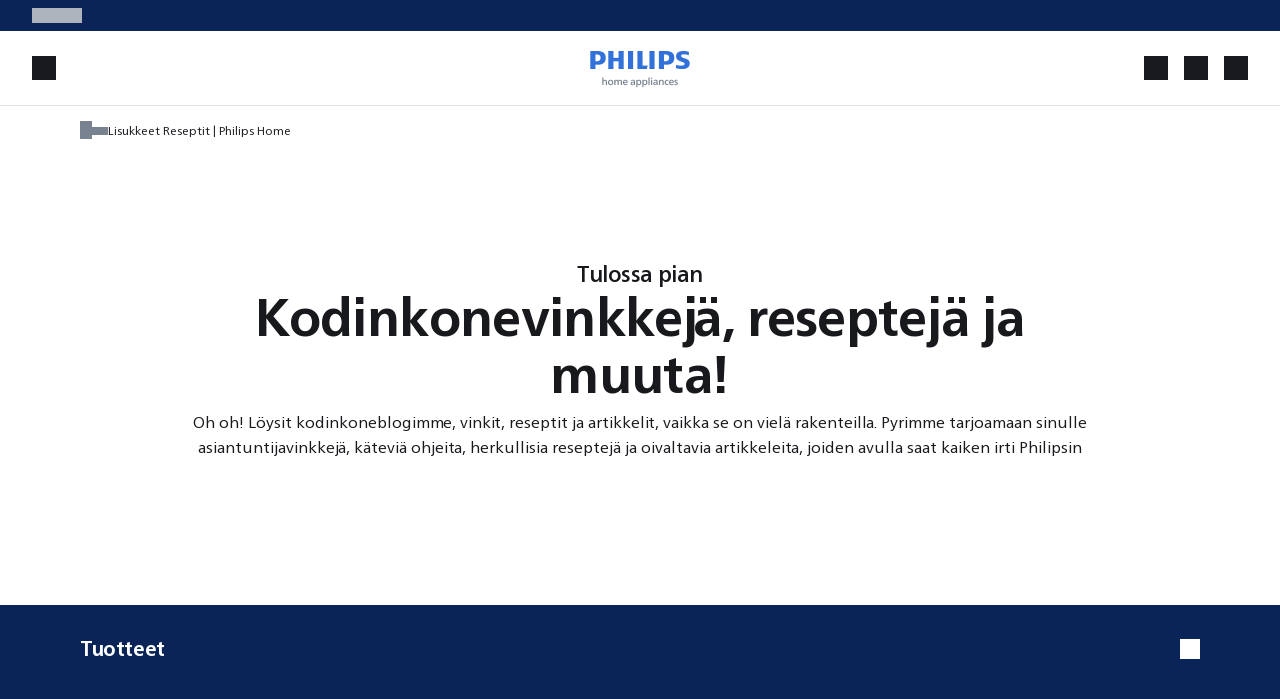

--- FILE ---
content_type: text/html; charset=utf-8
request_url: https://www.home-appliances.philips/fi/fi/recipes/side-dishes
body_size: 58934
content:
<!DOCTYPE html><html lang="fi-FI" dir="ltr" data-beasties-container><head>
    <meta http-equiv="Content-Type" content="text/html; charset=utf-8">
    <title>Lisukkeet Reseptit | Philips Home</title>
    <base href="/">
    <meta name="viewport" content="width=device-width, initial-scale=1">
    <link rel="preconnect" href="https://dev.visualwebsiteoptimizer.com">
    <link rel="icon" type="image/x-icon" href="favicon.ico">
    <link defer rel="stylesheet" href="assets/fonts/fonts.css" crossorigin="anonymous" media="print" onload="this.media='all'"><noscript><link defer rel="stylesheet" href="assets/fonts/fonts.css" crossorigin="anonymous"></noscript>
    <meta name="occ-backend-base-url" content="https://www.home-appliances.philips">
    <script defer async src="https://live.icecat.biz/js/live-current-2.js"></script>
    <script src="./assets/environment.js"></script>
  <style>@font-face{font-family:Open Sans;font-style:normal;font-display:swap;font-weight:300;src:url("./media/open-sans-cyrillic-ext-300-normal-VNX3DZAQ.woff2") format("woff2"),url("./media/open-sans-cyrillic-ext-300-normal-QXE3H735.woff") format("woff");unicode-range:U+0460-052F,U+1C80-1C8A,U+20B4,U+2DE0-2DFF,U+A640-A69F,U+FE2E-FE2F}@font-face{font-family:Open Sans;font-style:normal;font-display:swap;font-weight:300;src:url("./media/open-sans-cyrillic-300-normal-KEQVKBE6.woff2") format("woff2"),url("./media/open-sans-cyrillic-300-normal-YIXC2FGP.woff") format("woff");unicode-range:U+0301,U+0400-045F,U+0490-0491,U+04B0-04B1,U+2116}@font-face{font-family:Open Sans;font-style:normal;font-display:swap;font-weight:300;src:url("./media/open-sans-greek-ext-300-normal-UP2FF4PB.woff2") format("woff2"),url("./media/open-sans-greek-ext-300-normal-4V3CCZGR.woff") format("woff");unicode-range:U+1F00-1FFF}@font-face{font-family:Open Sans;font-style:normal;font-display:swap;font-weight:300;src:url("./media/open-sans-greek-300-normal-Q4OW4UQF.woff2") format("woff2"),url("./media/open-sans-greek-300-normal-VXUBPDYA.woff") format("woff");unicode-range:U+0370-0377,U+037A-037F,U+0384-038A,U+038C,U+038E-03A1,U+03A3-03FF}@font-face{font-family:Open Sans;font-style:normal;font-display:swap;font-weight:300;src:url("./media/open-sans-hebrew-300-normal-WN35P6D3.woff2") format("woff2"),url("./media/open-sans-hebrew-300-normal-7D3IKKHD.woff") format("woff");unicode-range:U+0307-0308,U+0590-05FF,U+200C-2010,U+20AA,U+25CC,U+FB1D-FB4F}@font-face{font-family:Open Sans;font-style:normal;font-display:swap;font-weight:300;src:url("./media/open-sans-math-300-normal-3XNFGFDT.woff2") format("woff2"),url("./media/open-sans-math-300-normal-7NOR3S5N.woff") format("woff");unicode-range:U+0302-0303,U+0305,U+0307-0308,U+0310,U+0312,U+0315,U+031A,U+0326-0327,U+032C,U+032F-0330,U+0332-0333,U+0338,U+033A,U+0346,U+034D,U+0391-03A1,U+03A3-03A9,U+03B1-03C9,U+03D1,U+03D5-03D6,U+03F0-03F1,U+03F4-03F5,U+2016-2017,U+2034-2038,U+203C,U+2040,U+2043,U+2047,U+2050,U+2057,U+205F,U+2070-2071,U+2074-208E,U+2090-209C,U+20D0-20DC,U+20E1,U+20E5-20EF,U+2100-2112,U+2114-2115,U+2117-2121,U+2123-214F,U+2190,U+2192,U+2194-21AE,U+21B0-21E5,U+21F1-21F2,U+21F4-2211,U+2213-2214,U+2216-22FF,U+2308-230B,U+2310,U+2319,U+231C-2321,U+2336-237A,U+237C,U+2395,U+239B-23B7,U+23D0,U+23DC-23E1,U+2474-2475,U+25AF,U+25B3,U+25B7,U+25BD,U+25C1,U+25CA,U+25CC,U+25FB,U+266D-266F,U+27C0-27FF,U+2900-2AFF,U+2B0E-2B11,U+2B30-2B4C,U+2BFE,U+3030,U+FF5B,U+FF5D,U+1D400-1D7FF,U+1EE00-1EEFF}@font-face{font-family:Open Sans;font-style:normal;font-display:swap;font-weight:300;src:url("./media/open-sans-symbols-300-normal-LRFPUMFH.woff2") format("woff2"),url("./media/open-sans-symbols-300-normal-HV25TOXF.woff") format("woff");unicode-range:U+0001-000C,U+000E-001F,U+007F-009F,U+20DD-20E0,U+20E2-20E4,U+2150-218F,U+2190,U+2192,U+2194-2199,U+21AF,U+21E6-21F0,U+21F3,U+2218-2219,U+2299,U+22C4-22C6,U+2300-243F,U+2440-244A,U+2460-24FF,U+25A0-27BF,U+2800-28FF,U+2921-2922,U+2981,U+29BF,U+29EB,U+2B00-2BFF,U+4DC0-4DFF,U+FFF9-FFFB,U+10140-1018E,U+10190-1019C,U+101A0,U+101D0-101FD,U+102E0-102FB,U+10E60-10E7E,U+1D2C0-1D2D3,U+1D2E0-1D37F,U+1F000-1F0FF,U+1F100-1F1AD,U+1F1E6-1F1FF,U+1F30D-1F30F,U+1F315,U+1F31C,U+1F31E,U+1F320-1F32C,U+1F336,U+1F378,U+1F37D,U+1F382,U+1F393-1F39F,U+1F3A7-1F3A8,U+1F3AC-1F3AF,U+1F3C2,U+1F3C4-1F3C6,U+1F3CA-1F3CE,U+1F3D4-1F3E0,U+1F3ED,U+1F3F1-1F3F3,U+1F3F5-1F3F7,U+1F408,U+1F415,U+1F41F,U+1F426,U+1F43F,U+1F441-1F442,U+1F444,U+1F446-1F449,U+1F44C-1F44E,U+1F453,U+1F46A,U+1F47D,U+1F4A3,U+1F4B0,U+1F4B3,U+1F4B9,U+1F4BB,U+1F4BF,U+1F4C8-1F4CB,U+1F4D6,U+1F4DA,U+1F4DF,U+1F4E3-1F4E6,U+1F4EA-1F4ED,U+1F4F7,U+1F4F9-1F4FB,U+1F4FD-1F4FE,U+1F503,U+1F507-1F50B,U+1F50D,U+1F512-1F513,U+1F53E-1F54A,U+1F54F-1F5FA,U+1F610,U+1F650-1F67F,U+1F687,U+1F68D,U+1F691,U+1F694,U+1F698,U+1F6AD,U+1F6B2,U+1F6B9-1F6BA,U+1F6BC,U+1F6C6-1F6CF,U+1F6D3-1F6D7,U+1F6E0-1F6EA,U+1F6F0-1F6F3,U+1F6F7-1F6FC,U+1F700-1F7FF,U+1F800-1F80B,U+1F810-1F847,U+1F850-1F859,U+1F860-1F887,U+1F890-1F8AD,U+1F8B0-1F8BB,U+1F8C0-1F8C1,U+1F900-1F90B,U+1F93B,U+1F946,U+1F984,U+1F996,U+1F9E9,U+1FA00-1FA6F,U+1FA70-1FA7C,U+1FA80-1FA89,U+1FA8F-1FAC6,U+1FACE-1FADC,U+1FADF-1FAE9,U+1FAF0-1FAF8,U+1FB00-1FBFF}@font-face{font-family:Open Sans;font-style:normal;font-display:swap;font-weight:300;src:url("./media/open-sans-vietnamese-300-normal-XNTUKUJK.woff2") format("woff2"),url("./media/open-sans-vietnamese-300-normal-CURGLVJL.woff") format("woff");unicode-range:U+0102-0103,U+0110-0111,U+0128-0129,U+0168-0169,U+01A0-01A1,U+01AF-01B0,U+0300-0301,U+0303-0304,U+0308-0309,U+0323,U+0329,U+1EA0-1EF9,U+20AB}@font-face{font-family:Open Sans;font-style:normal;font-display:swap;font-weight:300;src:url("./media/open-sans-latin-ext-300-normal-DQZTICTF.woff2") format("woff2"),url("./media/open-sans-latin-ext-300-normal-FRGW62YT.woff") format("woff");unicode-range:U+0100-02BA,U+02BD-02C5,U+02C7-02CC,U+02CE-02D7,U+02DD-02FF,U+0304,U+0308,U+0329,U+1D00-1DBF,U+1E00-1E9F,U+1EF2-1EFF,U+2020,U+20A0-20AB,U+20AD-20C0,U+2113,U+2C60-2C7F,U+A720-A7FF}@font-face{font-family:Open Sans;font-style:normal;font-display:swap;font-weight:300;src:url("./media/open-sans-latin-300-normal-XV7PQGD2.woff2") format("woff2"),url("./media/open-sans-latin-300-normal-UTCNKG33.woff") format("woff");unicode-range:U+0000-00FF,U+0131,U+0152-0153,U+02BB-02BC,U+02C6,U+02DA,U+02DC,U+0304,U+0308,U+0329,U+2000-206F,U+20AC,U+2122,U+2191,U+2193,U+2212,U+2215,U+FEFF,U+FFFD}@font-face{font-family:Open Sans;font-style:normal;font-display:swap;font-weight:400;src:url("./media/open-sans-cyrillic-ext-400-normal-KQGMAV6I.woff2") format("woff2"),url("./media/open-sans-cyrillic-ext-400-normal-BH7ZZLWK.woff") format("woff");unicode-range:U+0460-052F,U+1C80-1C8A,U+20B4,U+2DE0-2DFF,U+A640-A69F,U+FE2E-FE2F}@font-face{font-family:Open Sans;font-style:normal;font-display:swap;font-weight:400;src:url("./media/open-sans-cyrillic-400-normal-XXP627KY.woff2") format("woff2"),url("./media/open-sans-cyrillic-400-normal-CPTY572J.woff") format("woff");unicode-range:U+0301,U+0400-045F,U+0490-0491,U+04B0-04B1,U+2116}@font-face{font-family:Open Sans;font-style:normal;font-display:swap;font-weight:400;src:url("./media/open-sans-greek-ext-400-normal-ENIRZEY6.woff2") format("woff2"),url("./media/open-sans-greek-ext-400-normal-DT7D6PF5.woff") format("woff");unicode-range:U+1F00-1FFF}@font-face{font-family:Open Sans;font-style:normal;font-display:swap;font-weight:400;src:url("./media/open-sans-greek-400-normal-KY7TVSMU.woff2") format("woff2"),url("./media/open-sans-greek-400-normal-25QANWGO.woff") format("woff");unicode-range:U+0370-0377,U+037A-037F,U+0384-038A,U+038C,U+038E-03A1,U+03A3-03FF}@font-face{font-family:Open Sans;font-style:normal;font-display:swap;font-weight:400;src:url("./media/open-sans-hebrew-400-normal-HW2DDLUT.woff2") format("woff2"),url("./media/open-sans-hebrew-400-normal-FAAGHUF3.woff") format("woff");unicode-range:U+0307-0308,U+0590-05FF,U+200C-2010,U+20AA,U+25CC,U+FB1D-FB4F}@font-face{font-family:Open Sans;font-style:normal;font-display:swap;font-weight:400;src:url("./media/open-sans-math-400-normal-6WDTDZZE.woff2") format("woff2"),url("./media/open-sans-math-400-normal-6AGME5KE.woff") format("woff");unicode-range:U+0302-0303,U+0305,U+0307-0308,U+0310,U+0312,U+0315,U+031A,U+0326-0327,U+032C,U+032F-0330,U+0332-0333,U+0338,U+033A,U+0346,U+034D,U+0391-03A1,U+03A3-03A9,U+03B1-03C9,U+03D1,U+03D5-03D6,U+03F0-03F1,U+03F4-03F5,U+2016-2017,U+2034-2038,U+203C,U+2040,U+2043,U+2047,U+2050,U+2057,U+205F,U+2070-2071,U+2074-208E,U+2090-209C,U+20D0-20DC,U+20E1,U+20E5-20EF,U+2100-2112,U+2114-2115,U+2117-2121,U+2123-214F,U+2190,U+2192,U+2194-21AE,U+21B0-21E5,U+21F1-21F2,U+21F4-2211,U+2213-2214,U+2216-22FF,U+2308-230B,U+2310,U+2319,U+231C-2321,U+2336-237A,U+237C,U+2395,U+239B-23B7,U+23D0,U+23DC-23E1,U+2474-2475,U+25AF,U+25B3,U+25B7,U+25BD,U+25C1,U+25CA,U+25CC,U+25FB,U+266D-266F,U+27C0-27FF,U+2900-2AFF,U+2B0E-2B11,U+2B30-2B4C,U+2BFE,U+3030,U+FF5B,U+FF5D,U+1D400-1D7FF,U+1EE00-1EEFF}@font-face{font-family:Open Sans;font-style:normal;font-display:swap;font-weight:400;src:url("./media/open-sans-symbols-400-normal-HRXR3VYF.woff2") format("woff2"),url("./media/open-sans-symbols-400-normal-4YWRODKU.woff") format("woff");unicode-range:U+0001-000C,U+000E-001F,U+007F-009F,U+20DD-20E0,U+20E2-20E4,U+2150-218F,U+2190,U+2192,U+2194-2199,U+21AF,U+21E6-21F0,U+21F3,U+2218-2219,U+2299,U+22C4-22C6,U+2300-243F,U+2440-244A,U+2460-24FF,U+25A0-27BF,U+2800-28FF,U+2921-2922,U+2981,U+29BF,U+29EB,U+2B00-2BFF,U+4DC0-4DFF,U+FFF9-FFFB,U+10140-1018E,U+10190-1019C,U+101A0,U+101D0-101FD,U+102E0-102FB,U+10E60-10E7E,U+1D2C0-1D2D3,U+1D2E0-1D37F,U+1F000-1F0FF,U+1F100-1F1AD,U+1F1E6-1F1FF,U+1F30D-1F30F,U+1F315,U+1F31C,U+1F31E,U+1F320-1F32C,U+1F336,U+1F378,U+1F37D,U+1F382,U+1F393-1F39F,U+1F3A7-1F3A8,U+1F3AC-1F3AF,U+1F3C2,U+1F3C4-1F3C6,U+1F3CA-1F3CE,U+1F3D4-1F3E0,U+1F3ED,U+1F3F1-1F3F3,U+1F3F5-1F3F7,U+1F408,U+1F415,U+1F41F,U+1F426,U+1F43F,U+1F441-1F442,U+1F444,U+1F446-1F449,U+1F44C-1F44E,U+1F453,U+1F46A,U+1F47D,U+1F4A3,U+1F4B0,U+1F4B3,U+1F4B9,U+1F4BB,U+1F4BF,U+1F4C8-1F4CB,U+1F4D6,U+1F4DA,U+1F4DF,U+1F4E3-1F4E6,U+1F4EA-1F4ED,U+1F4F7,U+1F4F9-1F4FB,U+1F4FD-1F4FE,U+1F503,U+1F507-1F50B,U+1F50D,U+1F512-1F513,U+1F53E-1F54A,U+1F54F-1F5FA,U+1F610,U+1F650-1F67F,U+1F687,U+1F68D,U+1F691,U+1F694,U+1F698,U+1F6AD,U+1F6B2,U+1F6B9-1F6BA,U+1F6BC,U+1F6C6-1F6CF,U+1F6D3-1F6D7,U+1F6E0-1F6EA,U+1F6F0-1F6F3,U+1F6F7-1F6FC,U+1F700-1F7FF,U+1F800-1F80B,U+1F810-1F847,U+1F850-1F859,U+1F860-1F887,U+1F890-1F8AD,U+1F8B0-1F8BB,U+1F8C0-1F8C1,U+1F900-1F90B,U+1F93B,U+1F946,U+1F984,U+1F996,U+1F9E9,U+1FA00-1FA6F,U+1FA70-1FA7C,U+1FA80-1FA89,U+1FA8F-1FAC6,U+1FACE-1FADC,U+1FADF-1FAE9,U+1FAF0-1FAF8,U+1FB00-1FBFF}@font-face{font-family:Open Sans;font-style:normal;font-display:swap;font-weight:400;src:url("./media/open-sans-vietnamese-400-normal-FCSIVZIX.woff2") format("woff2"),url("./media/open-sans-vietnamese-400-normal-Q6ZIDQWD.woff") format("woff");unicode-range:U+0102-0103,U+0110-0111,U+0128-0129,U+0168-0169,U+01A0-01A1,U+01AF-01B0,U+0300-0301,U+0303-0304,U+0308-0309,U+0323,U+0329,U+1EA0-1EF9,U+20AB}@font-face{font-family:Open Sans;font-style:normal;font-display:swap;font-weight:400;src:url("./media/open-sans-latin-ext-400-normal-TWQWOGD6.woff2") format("woff2"),url("./media/open-sans-latin-ext-400-normal-M66DR7V2.woff") format("woff");unicode-range:U+0100-02BA,U+02BD-02C5,U+02C7-02CC,U+02CE-02D7,U+02DD-02FF,U+0304,U+0308,U+0329,U+1D00-1DBF,U+1E00-1E9F,U+1EF2-1EFF,U+2020,U+20A0-20AB,U+20AD-20C0,U+2113,U+2C60-2C7F,U+A720-A7FF}@font-face{font-family:Open Sans;font-style:normal;font-display:swap;font-weight:400;src:url("./media/open-sans-latin-400-normal-6CPMF22W.woff2") format("woff2"),url("./media/open-sans-latin-400-normal-C3BT5UDA.woff") format("woff");unicode-range:U+0000-00FF,U+0131,U+0152-0153,U+02BB-02BC,U+02C6,U+02DA,U+02DC,U+0304,U+0308,U+0329,U+2000-206F,U+20AC,U+2122,U+2191,U+2193,U+2212,U+2215,U+FEFF,U+FFFD}@font-face{font-family:Open Sans;font-style:normal;font-display:swap;font-weight:600;src:url("./media/open-sans-cyrillic-ext-600-normal-5TMMZBI3.woff2") format("woff2"),url("./media/open-sans-cyrillic-ext-600-normal-EZPYTK5J.woff") format("woff");unicode-range:U+0460-052F,U+1C80-1C8A,U+20B4,U+2DE0-2DFF,U+A640-A69F,U+FE2E-FE2F}@font-face{font-family:Open Sans;font-style:normal;font-display:swap;font-weight:600;src:url("./media/open-sans-cyrillic-600-normal-NI5ED5L2.woff2") format("woff2"),url("./media/open-sans-cyrillic-600-normal-ZG3KRVCM.woff") format("woff");unicode-range:U+0301,U+0400-045F,U+0490-0491,U+04B0-04B1,U+2116}@font-face{font-family:Open Sans;font-style:normal;font-display:swap;font-weight:600;src:url("./media/open-sans-greek-ext-600-normal-GNZO55A6.woff2") format("woff2"),url("./media/open-sans-greek-ext-600-normal-WKTJ6VUO.woff") format("woff");unicode-range:U+1F00-1FFF}@font-face{font-family:Open Sans;font-style:normal;font-display:swap;font-weight:600;src:url("./media/open-sans-greek-600-normal-CNVXBLBR.woff2") format("woff2"),url("./media/open-sans-greek-600-normal-3ROCC52G.woff") format("woff");unicode-range:U+0370-0377,U+037A-037F,U+0384-038A,U+038C,U+038E-03A1,U+03A3-03FF}@font-face{font-family:Open Sans;font-style:normal;font-display:swap;font-weight:600;src:url("./media/open-sans-hebrew-600-normal-EIDDGI6X.woff2") format("woff2"),url("./media/open-sans-hebrew-600-normal-LQPBPOSF.woff") format("woff");unicode-range:U+0307-0308,U+0590-05FF,U+200C-2010,U+20AA,U+25CC,U+FB1D-FB4F}@font-face{font-family:Open Sans;font-style:normal;font-display:swap;font-weight:600;src:url("./media/open-sans-math-600-normal-7W262A47.woff2") format("woff2"),url("./media/open-sans-math-600-normal-QBDRWPSI.woff") format("woff");unicode-range:U+0302-0303,U+0305,U+0307-0308,U+0310,U+0312,U+0315,U+031A,U+0326-0327,U+032C,U+032F-0330,U+0332-0333,U+0338,U+033A,U+0346,U+034D,U+0391-03A1,U+03A3-03A9,U+03B1-03C9,U+03D1,U+03D5-03D6,U+03F0-03F1,U+03F4-03F5,U+2016-2017,U+2034-2038,U+203C,U+2040,U+2043,U+2047,U+2050,U+2057,U+205F,U+2070-2071,U+2074-208E,U+2090-209C,U+20D0-20DC,U+20E1,U+20E5-20EF,U+2100-2112,U+2114-2115,U+2117-2121,U+2123-214F,U+2190,U+2192,U+2194-21AE,U+21B0-21E5,U+21F1-21F2,U+21F4-2211,U+2213-2214,U+2216-22FF,U+2308-230B,U+2310,U+2319,U+231C-2321,U+2336-237A,U+237C,U+2395,U+239B-23B7,U+23D0,U+23DC-23E1,U+2474-2475,U+25AF,U+25B3,U+25B7,U+25BD,U+25C1,U+25CA,U+25CC,U+25FB,U+266D-266F,U+27C0-27FF,U+2900-2AFF,U+2B0E-2B11,U+2B30-2B4C,U+2BFE,U+3030,U+FF5B,U+FF5D,U+1D400-1D7FF,U+1EE00-1EEFF}@font-face{font-family:Open Sans;font-style:normal;font-display:swap;font-weight:600;src:url("./media/open-sans-symbols-600-normal-A2US6YIU.woff2") format("woff2"),url("./media/open-sans-symbols-600-normal-FWNJ2KD3.woff") format("woff");unicode-range:U+0001-000C,U+000E-001F,U+007F-009F,U+20DD-20E0,U+20E2-20E4,U+2150-218F,U+2190,U+2192,U+2194-2199,U+21AF,U+21E6-21F0,U+21F3,U+2218-2219,U+2299,U+22C4-22C6,U+2300-243F,U+2440-244A,U+2460-24FF,U+25A0-27BF,U+2800-28FF,U+2921-2922,U+2981,U+29BF,U+29EB,U+2B00-2BFF,U+4DC0-4DFF,U+FFF9-FFFB,U+10140-1018E,U+10190-1019C,U+101A0,U+101D0-101FD,U+102E0-102FB,U+10E60-10E7E,U+1D2C0-1D2D3,U+1D2E0-1D37F,U+1F000-1F0FF,U+1F100-1F1AD,U+1F1E6-1F1FF,U+1F30D-1F30F,U+1F315,U+1F31C,U+1F31E,U+1F320-1F32C,U+1F336,U+1F378,U+1F37D,U+1F382,U+1F393-1F39F,U+1F3A7-1F3A8,U+1F3AC-1F3AF,U+1F3C2,U+1F3C4-1F3C6,U+1F3CA-1F3CE,U+1F3D4-1F3E0,U+1F3ED,U+1F3F1-1F3F3,U+1F3F5-1F3F7,U+1F408,U+1F415,U+1F41F,U+1F426,U+1F43F,U+1F441-1F442,U+1F444,U+1F446-1F449,U+1F44C-1F44E,U+1F453,U+1F46A,U+1F47D,U+1F4A3,U+1F4B0,U+1F4B3,U+1F4B9,U+1F4BB,U+1F4BF,U+1F4C8-1F4CB,U+1F4D6,U+1F4DA,U+1F4DF,U+1F4E3-1F4E6,U+1F4EA-1F4ED,U+1F4F7,U+1F4F9-1F4FB,U+1F4FD-1F4FE,U+1F503,U+1F507-1F50B,U+1F50D,U+1F512-1F513,U+1F53E-1F54A,U+1F54F-1F5FA,U+1F610,U+1F650-1F67F,U+1F687,U+1F68D,U+1F691,U+1F694,U+1F698,U+1F6AD,U+1F6B2,U+1F6B9-1F6BA,U+1F6BC,U+1F6C6-1F6CF,U+1F6D3-1F6D7,U+1F6E0-1F6EA,U+1F6F0-1F6F3,U+1F6F7-1F6FC,U+1F700-1F7FF,U+1F800-1F80B,U+1F810-1F847,U+1F850-1F859,U+1F860-1F887,U+1F890-1F8AD,U+1F8B0-1F8BB,U+1F8C0-1F8C1,U+1F900-1F90B,U+1F93B,U+1F946,U+1F984,U+1F996,U+1F9E9,U+1FA00-1FA6F,U+1FA70-1FA7C,U+1FA80-1FA89,U+1FA8F-1FAC6,U+1FACE-1FADC,U+1FADF-1FAE9,U+1FAF0-1FAF8,U+1FB00-1FBFF}@font-face{font-family:Open Sans;font-style:normal;font-display:swap;font-weight:600;src:url("./media/open-sans-vietnamese-600-normal-IHLEC43J.woff2") format("woff2"),url("./media/open-sans-vietnamese-600-normal-TSJGNWME.woff") format("woff");unicode-range:U+0102-0103,U+0110-0111,U+0128-0129,U+0168-0169,U+01A0-01A1,U+01AF-01B0,U+0300-0301,U+0303-0304,U+0308-0309,U+0323,U+0329,U+1EA0-1EF9,U+20AB}@font-face{font-family:Open Sans;font-style:normal;font-display:swap;font-weight:600;src:url("./media/open-sans-latin-ext-600-normal-XZGXV3YR.woff2") format("woff2"),url("./media/open-sans-latin-ext-600-normal-NJH54G6T.woff") format("woff");unicode-range:U+0100-02BA,U+02BD-02C5,U+02C7-02CC,U+02CE-02D7,U+02DD-02FF,U+0304,U+0308,U+0329,U+1D00-1DBF,U+1E00-1E9F,U+1EF2-1EFF,U+2020,U+20A0-20AB,U+20AD-20C0,U+2113,U+2C60-2C7F,U+A720-A7FF}@font-face{font-family:Open Sans;font-style:normal;font-display:swap;font-weight:600;src:url("./media/open-sans-latin-600-normal-ZUMUKN46.woff2") format("woff2"),url("./media/open-sans-latin-600-normal-D2HRYIPM.woff") format("woff");unicode-range:U+0000-00FF,U+0131,U+0152-0153,U+02BB-02BC,U+02C6,U+02DA,U+02DC,U+0304,U+0308,U+0329,U+2000-206F,U+20AC,U+2122,U+2191,U+2193,U+2212,U+2215,U+FEFF,U+FFFD}@font-face{font-family:Open Sans;font-style:normal;font-display:swap;font-weight:700;src:url("./media/open-sans-cyrillic-ext-700-normal-G6W722ZN.woff2") format("woff2"),url("./media/open-sans-cyrillic-ext-700-normal-Q2YR67DG.woff") format("woff");unicode-range:U+0460-052F,U+1C80-1C8A,U+20B4,U+2DE0-2DFF,U+A640-A69F,U+FE2E-FE2F}@font-face{font-family:Open Sans;font-style:normal;font-display:swap;font-weight:700;src:url("./media/open-sans-cyrillic-700-normal-HORMTFW5.woff2") format("woff2"),url("./media/open-sans-cyrillic-700-normal-BIRSIBIR.woff") format("woff");unicode-range:U+0301,U+0400-045F,U+0490-0491,U+04B0-04B1,U+2116}@font-face{font-family:Open Sans;font-style:normal;font-display:swap;font-weight:700;src:url("./media/open-sans-greek-ext-700-normal-ZB2UTGWM.woff2") format("woff2"),url("./media/open-sans-greek-ext-700-normal-C6CZBO3U.woff") format("woff");unicode-range:U+1F00-1FFF}@font-face{font-family:Open Sans;font-style:normal;font-display:swap;font-weight:700;src:url("./media/open-sans-greek-700-normal-ROTCPRGV.woff2") format("woff2"),url("./media/open-sans-greek-700-normal-CYMNS7ZC.woff") format("woff");unicode-range:U+0370-0377,U+037A-037F,U+0384-038A,U+038C,U+038E-03A1,U+03A3-03FF}@font-face{font-family:Open Sans;font-style:normal;font-display:swap;font-weight:700;src:url("./media/open-sans-hebrew-700-normal-KYXIXGAU.woff2") format("woff2"),url("./media/open-sans-hebrew-700-normal-AA5GX3Y5.woff") format("woff");unicode-range:U+0307-0308,U+0590-05FF,U+200C-2010,U+20AA,U+25CC,U+FB1D-FB4F}@font-face{font-family:Open Sans;font-style:normal;font-display:swap;font-weight:700;src:url("./media/open-sans-math-700-normal-GATIOHBV.woff2") format("woff2"),url("./media/open-sans-math-700-normal-S6RKGOZJ.woff") format("woff");unicode-range:U+0302-0303,U+0305,U+0307-0308,U+0310,U+0312,U+0315,U+031A,U+0326-0327,U+032C,U+032F-0330,U+0332-0333,U+0338,U+033A,U+0346,U+034D,U+0391-03A1,U+03A3-03A9,U+03B1-03C9,U+03D1,U+03D5-03D6,U+03F0-03F1,U+03F4-03F5,U+2016-2017,U+2034-2038,U+203C,U+2040,U+2043,U+2047,U+2050,U+2057,U+205F,U+2070-2071,U+2074-208E,U+2090-209C,U+20D0-20DC,U+20E1,U+20E5-20EF,U+2100-2112,U+2114-2115,U+2117-2121,U+2123-214F,U+2190,U+2192,U+2194-21AE,U+21B0-21E5,U+21F1-21F2,U+21F4-2211,U+2213-2214,U+2216-22FF,U+2308-230B,U+2310,U+2319,U+231C-2321,U+2336-237A,U+237C,U+2395,U+239B-23B7,U+23D0,U+23DC-23E1,U+2474-2475,U+25AF,U+25B3,U+25B7,U+25BD,U+25C1,U+25CA,U+25CC,U+25FB,U+266D-266F,U+27C0-27FF,U+2900-2AFF,U+2B0E-2B11,U+2B30-2B4C,U+2BFE,U+3030,U+FF5B,U+FF5D,U+1D400-1D7FF,U+1EE00-1EEFF}@font-face{font-family:Open Sans;font-style:normal;font-display:swap;font-weight:700;src:url("./media/open-sans-symbols-700-normal-7NJCCSE6.woff2") format("woff2"),url("./media/open-sans-symbols-700-normal-KKWJB46Y.woff") format("woff");unicode-range:U+0001-000C,U+000E-001F,U+007F-009F,U+20DD-20E0,U+20E2-20E4,U+2150-218F,U+2190,U+2192,U+2194-2199,U+21AF,U+21E6-21F0,U+21F3,U+2218-2219,U+2299,U+22C4-22C6,U+2300-243F,U+2440-244A,U+2460-24FF,U+25A0-27BF,U+2800-28FF,U+2921-2922,U+2981,U+29BF,U+29EB,U+2B00-2BFF,U+4DC0-4DFF,U+FFF9-FFFB,U+10140-1018E,U+10190-1019C,U+101A0,U+101D0-101FD,U+102E0-102FB,U+10E60-10E7E,U+1D2C0-1D2D3,U+1D2E0-1D37F,U+1F000-1F0FF,U+1F100-1F1AD,U+1F1E6-1F1FF,U+1F30D-1F30F,U+1F315,U+1F31C,U+1F31E,U+1F320-1F32C,U+1F336,U+1F378,U+1F37D,U+1F382,U+1F393-1F39F,U+1F3A7-1F3A8,U+1F3AC-1F3AF,U+1F3C2,U+1F3C4-1F3C6,U+1F3CA-1F3CE,U+1F3D4-1F3E0,U+1F3ED,U+1F3F1-1F3F3,U+1F3F5-1F3F7,U+1F408,U+1F415,U+1F41F,U+1F426,U+1F43F,U+1F441-1F442,U+1F444,U+1F446-1F449,U+1F44C-1F44E,U+1F453,U+1F46A,U+1F47D,U+1F4A3,U+1F4B0,U+1F4B3,U+1F4B9,U+1F4BB,U+1F4BF,U+1F4C8-1F4CB,U+1F4D6,U+1F4DA,U+1F4DF,U+1F4E3-1F4E6,U+1F4EA-1F4ED,U+1F4F7,U+1F4F9-1F4FB,U+1F4FD-1F4FE,U+1F503,U+1F507-1F50B,U+1F50D,U+1F512-1F513,U+1F53E-1F54A,U+1F54F-1F5FA,U+1F610,U+1F650-1F67F,U+1F687,U+1F68D,U+1F691,U+1F694,U+1F698,U+1F6AD,U+1F6B2,U+1F6B9-1F6BA,U+1F6BC,U+1F6C6-1F6CF,U+1F6D3-1F6D7,U+1F6E0-1F6EA,U+1F6F0-1F6F3,U+1F6F7-1F6FC,U+1F700-1F7FF,U+1F800-1F80B,U+1F810-1F847,U+1F850-1F859,U+1F860-1F887,U+1F890-1F8AD,U+1F8B0-1F8BB,U+1F8C0-1F8C1,U+1F900-1F90B,U+1F93B,U+1F946,U+1F984,U+1F996,U+1F9E9,U+1FA00-1FA6F,U+1FA70-1FA7C,U+1FA80-1FA89,U+1FA8F-1FAC6,U+1FACE-1FADC,U+1FADF-1FAE9,U+1FAF0-1FAF8,U+1FB00-1FBFF}@font-face{font-family:Open Sans;font-style:normal;font-display:swap;font-weight:700;src:url("./media/open-sans-vietnamese-700-normal-X4JDH7EY.woff2") format("woff2"),url("./media/open-sans-vietnamese-700-normal-XP3ULZSR.woff") format("woff");unicode-range:U+0102-0103,U+0110-0111,U+0128-0129,U+0168-0169,U+01A0-01A1,U+01AF-01B0,U+0300-0301,U+0303-0304,U+0308-0309,U+0323,U+0329,U+1EA0-1EF9,U+20AB}@font-face{font-family:Open Sans;font-style:normal;font-display:swap;font-weight:700;src:url("./media/open-sans-latin-ext-700-normal-XB4EZBEV.woff2") format("woff2"),url("./media/open-sans-latin-ext-700-normal-LC2KP34O.woff") format("woff");unicode-range:U+0100-02BA,U+02BD-02C5,U+02C7-02CC,U+02CE-02D7,U+02DD-02FF,U+0304,U+0308,U+0329,U+1D00-1DBF,U+1E00-1E9F,U+1EF2-1EFF,U+2020,U+20A0-20AB,U+20AD-20C0,U+2113,U+2C60-2C7F,U+A720-A7FF}@font-face{font-family:Open Sans;font-style:normal;font-display:swap;font-weight:700;src:url("./media/open-sans-latin-700-normal-3CXQMHVO.woff2") format("woff2"),url("./media/open-sans-latin-700-normal-56ZNL4ZC.woff") format("woff");unicode-range:U+0000-00FF,U+0131,U+0152-0153,U+02BB-02BC,U+02C6,U+02DA,U+02DC,U+0304,U+0308,U+0329,U+2000-206F,U+20AC,U+2122,U+2191,U+2193,U+2212,U+2215,U+FEFF,U+FFFD}:root{--fa-style-family-brands: "Font Awesome 6 Brands";--fa-font-brands: normal 400 1em/1 "Font Awesome 6 Brands"}@font-face{font-family:"Font Awesome 6 Brands";font-style:normal;font-weight:400;font-display:block;src:url("./media/fa-brands-400-Q3XCMWHQ.woff2") format("woff2"),url("./media/fa-brands-400-R2XQZCET.ttf") format("truetype")}:root{--fa-style-family-classic: "Font Awesome 6 Free";--fa-font-regular: normal 400 1em/1 "Font Awesome 6 Free"}@font-face{font-family:"Font Awesome 6 Free";font-style:normal;font-weight:400;font-display:block;src:url("./media/fa-regular-400-QSNYFYRT.woff2") format("woff2"),url("./media/fa-regular-400-XUOPSR7E.ttf") format("truetype")}:root{--fa-style-family-classic: "Font Awesome 6 Free";--fa-font-solid: normal 900 1em/1 "Font Awesome 6 Free"}@font-face{font-family:"Font Awesome 6 Free";font-style:normal;font-weight:900;font-display:block;src:url("./media/fa-solid-900-5ZUYHGA7.woff2") format("woff2"),url("./media/fa-solid-900-PJNKLK6W.ttf") format("truetype")}:root{--swiper-theme-color:#007aff}:root{--swiper-navigation-size:44px}*,*:before,*:after{box-sizing:border-box}html{font-family:sans-serif;line-height:1.15;-webkit-text-size-adjust:100%;-webkit-tap-highlight-color:rgba(0,0,0,0)}footer,header,main,nav{display:block}body{margin:0;font-family:Open Sans,-apple-system,BlinkMacSystemFont,Segoe UI,Roboto,Helvetica Neue,Arial,sans-serif,"Apple Color Emoji","Segoe UI Emoji",Segoe UI Symbol;font-size:1rem;font-weight:"normal";line-height:1.6;color:#14293a;text-align:left;background-color:#fff}[tabindex="-1"]:focus:not(:focus-visible){outline:0!important}h1{margin-top:0;margin-bottom:.5rem}p{margin-top:0;margin-bottom:1.5rem}ul{margin-top:0;margin-bottom:1rem}ul ul{margin-bottom:0}a{color:#1f7bc0;text-decoration:none;background-color:transparent}a:hover{color:#14517e;text-decoration:underline}a:not([href]):not([class]){color:inherit;text-decoration:none}a:not([href]):not([class]):hover{color:inherit;text-decoration:none}img{vertical-align:middle;border-style:none}label{display:inline-block;margin-bottom:.375rem}button{border-radius:0}button:focus:not(:focus-visible){outline:0}input,button{margin:0;font-family:inherit;font-size:inherit;line-height:inherit}button,input{overflow:visible}button{text-transform:none}[role=button]{cursor:pointer}button{-webkit-appearance:button}button:not(:disabled){cursor:pointer}button::-moz-focus-inner{padding:0;border-style:none}[type=search]{outline-offset:-2px;-webkit-appearance:none}[type=search]::-webkit-search-decoration{-webkit-appearance:none}h1{margin-bottom:.5rem;font-weight:500;line-height:1.2222222222}h1{font-size:1.85rem}shared-searchbox{--cx-mobile-header-height: 60px;z-index:10;display:block}@media (min-width: 768px){shared-searchbox{position:relative;z-index:0}}shared-searchbox>*{z-index:20}@media (min-width: 768px){shared-searchbox>*{background-color:var(--cx-color-inverse);position:relative}}shared-searchbox label:not(.cxFeat_a11ySearchboxLabel){display:flex;align-content:stretch;margin:0;padding-top:6px;padding-inline-end:6px;padding-bottom:6px;padding-inline-start:10px}@media (min-width: 768px){shared-searchbox label:not(.cxFeat_a11ySearchboxLabel){border:1px solid var(--cx-color-medium);width:27vw;min-width:300px;max-width:550px}}shared-searchbox label:not(.cxFeat_a11ySearchboxLabel) input{background:none;border:none;outline:none;display:block;flex-basis:100%;height:35px;color:var(--cx-color-text);z-index:20}@media (max-width: 767.98px){shared-searchbox label:not(.cxFeat_a11ySearchboxLabel) input{position:absolute;left:0;top:72px;width:100%;background-color:var(--cx-color-light);padding:6px 16px;height:48px;border-bottom:1px solid var(--cx-color-light)}}shared-searchbox label:not(.cxFeat_a11ySearchboxLabel) input::-webkit-input-placeholder{color:currentColor}shared-searchbox label:not(.cxFeat_a11ySearchboxLabel) input::-moz-placeholder{color:currentColor}shared-searchbox label:not(.cxFeat_a11ySearchboxLabel) input:-moz-placeholder{color:currentColor}shared-searchbox label:not(.cxFeat_a11ySearchboxLabel) input:-ms-input-placeholder{color:currentColor}shared-searchbox label:not(.cxFeat_a11ySearchboxLabel):not(.dirty) button.reset{display:none}shared-searchbox label:not(.cxFeat_a11ySearchboxLabel) button,shared-searchbox label:not(.cxFeat_a11ySearchboxLabel) div.search-icon{flex-basis:48px;text-align:center;background:none;border:none;padding:6px;color:var(--cx-color-medium)}@media (max-width: 767.98px){shared-searchbox label:not(.cxFeat_a11ySearchboxLabel) button,shared-searchbox label:not(.cxFeat_a11ySearchboxLabel) div.search-icon{color:var(--cx-color-primary);font-size:var(--cx-font-size, 1.563rem)}}shared-searchbox label:not(.cxFeat_a11ySearchboxLabel) button.reset:before{font-size:1.4rem}@media (max-width: 767.98px){shared-searchbox label:not(.cxFeat_a11ySearchboxLabel) button.reset{position:relative;left:120px;z-index:20;top:59px;margin-top:0}}shared-searchbox .results{display:none;position:absolute;left:0;padding-top:14px;width:100%;color:#000;background-color:#fff;font-size:var(--cx-font-small, 1rem)}@media (max-width: 767.98px){shared-searchbox .results{top:120px;z-index:10}}shared-searchbox .results .suggestions{margin-bottom:20px}@media (max-width: 767.98px){shared-searchbox.search-box-v2 input{background-color:var(--cx-color-light)}}shared-searchbox.search-box-v2 .results{overflow:hidden;flex-wrap:wrap}@media (max-width: 767.98px){shared-searchbox.search-box-v2 .results{height:inherit;margin-top:inherit}}shared-searchbox.search-box-v2 .results ul{padding-inline-start:0;width:100%}shared-searchbox.search-box-v2 .results .suggestions{width:100%;flex-wrap:wrap;list-style:none;padding-inline-start:0;margin-bottom:0;border-top:none}@media (max-width: 767.98px){shared-searchbox.search-box-v2 .results .suggestions{width:100%}}shared-searchbox.search-box-v2 .results .suggestions:focus{background-color:pink}:root{--cx-spatial-base: .5rem;--cx-spatial-sm: calc(var(--cx-spatial-base) / 2);--cx-spatial-md: calc(2 * var(--cx-spatial-base));--cx-spatial-lg: calc(4 * var(--cx-spatial-base));--cx-spatial-xl: calc(8 * var(--cx-spatial-base))}button:focus{outline:none}button:focus{outline-style:solid;outline-color:var(--cx-color-visual-focus);outline-width:var(--cx-visual-focus-width, 2px);outline-offset:2px;transition:none;box-shadow:0 0 0 2px var(--cx-color-inverse)}@media (max-width: 991.98px){button:focus{outline-offset:-2px}}label{display:block}input:focus{outline-style:solid;outline-color:var(--cx-color-visual-focus);outline-width:var(--cx-visual-focus-width, 2px);outline-offset:2px;transition:none;box-shadow:0 0 0 2px var(--cx-color-inverse)}@media (max-width: 991.98px){input:focus{outline-offset:-2px}}a,a:hover{color:var(--cx-color-primary)}@media (max-width: 767.98px){a{min-height:48px;min-width:48px;display:block}}:root{--cx-spinner-size: 40px}:root{--cx-color-background: #f4f4f4;--cx-color-text: #14293a;--cx-color-inverse: #ffffff;--cx-color-transparent: transparent;--cx-color-primary: #1f7bc0;--cx-color-secondary: #6c7079;--cx-color-success: #38871f;--cx-color-info: #17a2b8;--cx-color-warning: #ffc107;--cx-color-danger: #db0002;--cx-color-light: #f1f1f1;--cx-color-dark: #6c7079;--cx-color-primary-accent: #055f9f;--cx-color-success-accent: #f0fbe4;--cx-color-danger-accent: #fff1f1;--cx-color-warning-accent: #fff5df;--cx-color-info-accent: #deeffe;--cx-color-medium: #d3d6db;--cx-color-background-dark: #212738;--cx-color-visual-focus: #6d9df7;--cx-color-background-focus: rgba(80, 176, 244, .1);--cx-color-border-focus: rgba(166, 204, 232, .6);--cx-page-width-max: 1140px;--cx-font-weight-light: 300;--cx-font-weight-normal: 400;--cx-font-weight-semi: 600;--cx-font-weight-bold: 700;--cx-text-transform: capitalize;--cx-direction: ltr;--cx-transition-duration: .5s;--cx-animation-duration: 1s;--cx-border-radius: 1em;--cx-buttons-border-radius: 2rem;--cx-buttons-border-width: 3px;--cx-border-style: solid}:root body{text-align:start}:root{--btf-delay: .3s;--btf-min-height: 100vh;--btf-margin-top: 100vh}cx-page-layout cx-page-slot{transition:margin-top 0s,min-height 0s;transition-delay:var(--btf-delay);min-height:initial;margin-top:initial}:root{--cx-color-ghost: #f1f1f1;--cx-color-ghost-animation: rgba(255, 255, 255, .2);--cx-ghost-radius: 5px;--cx-ghost-margin: 10px}.cx-visually-hidden{position:absolute;width:1px;height:1px;padding:0;margin:-1px;overflow:hidden;clip:rect(0,0,0,0);white-space:nowrap;border:0}cx-page-layout{display:block;width:100%}cx-page-layout cx-page-slot{display:flex;flex-wrap:wrap;justify-content:center;flex:1 1 var(--cx-flex-basis, 100%)}cx-page-layout cx-page-slot>*{flex:1 1 var(--cx-flex-basis, 100%)}cx-page-layout.footer{background-color:var(--cx-color-secondary);color:var(--cx-color, var(--cx-color-inverse))}cx-page-slot{display:block}cx-page-layout.LandingPage2Template{display:flex;flex-wrap:wrap;max-width:1700px;margin:auto}cx-page-layout.LandingPage2Template cx-page-slot.Section1{max-width:var(--cx-page-width-max);margin:30px auto auto}@media (max-width: 991.98px){cx-page-layout.LandingPage2Template cx-page-slot.Section1{margin-top:0}}cx-page-layout.LandingPage2Template cx-page-slot.Section3{max-width:var(--cx-page-width-max);margin:auto}cx-banner{display:block;position:relative}cx-banner a{z-index:1;width:100%;height:100%;top:0;left:0;position:absolute}cx-banner a:focus{outline-offset:-2px}cx-banner cx-generic-link{display:unset}cx-banner cx-media{color:#000}cx-banner img{width:100%;margin:var(--cx-margin)}cx-media{position:relative;display:block}cx-media img{max-width:100%;max-height:100%;transform:scale(1);opacity:1;transition:all .6s}cx-global-message{position:sticky;display:block;top:0;z-index:2}@media (max-width: 767.98px){body div.search-icon{display:none}}@media (max-width: 767.98px){body:not(.searchbox-is-active) cx-searchbox label:not(.cxFeat_a11ySearchboxLabel) input{width:0;padding:0}}cx-icon,.cx-icon{align-self:center;line-height:normal}:root{--cx-popover-font-size: .875rem;--cx-popover-background: var(--cx-color-inverse);--cx-popover-min-width: 140px;--cx-popover-max-width: 280px;--cx-popover-border-width: 1px;--cx-popover-border-color: var(--cx-color-light);--cx-popover-border-radius: 5px;--cx-popover-arrow-width: 1rem;--cx-popover-arrow-height: .5rem;--cx-popover-arrow-color: var(--cx-popover-background);--cx-popover-z-index: 10;--cx-popover-box-shadow-color: rgba(0, 0, 0, .1)}:root{--cx-progress-button-radius: 24px;--cx-progress-button-border-width: 3px;--cx-progress-button-animation-time: 1s;--cx-progress-button-primary-color: var(--cx-color-primary);--cx-progress-button-secondary-color: var(--cx-color-inverse)}:root{--cx-spinner-radius: 120px;--cx-spinner-border-width: 15px;--cx-spinner-animation-time: 1s;--cx-spinner-primary-color: var(--cx-color-primary);--cx-spinner-secondary-color: var(--cx-color-light)}header{background-color:var(--cx-color-light);color:var(--cx-color-inverse)}@media (min-width: 992px){header{background:linear-gradient(to top,var(--cx-color-background-dark) 67px,var(--cx-color-light) 0)}}header .header{max-width:var(--cx-page-width-max);margin:auto;display:flex;flex-wrap:wrap}@media (min-width: 992px){header .header{padding:0 10px}}header .header>*{align-self:center;display:block;flex:none}header:not(.is-expanded) cx-page-layout.navigation{display:none}header .SiteLogo{width:90px}header .SearchBox{margin:14px auto}@media (max-width: 767.98px){header .SearchBox{margin-top:4px;margin-inline-end:0;margin-bottom:4px;margin-inline-start:auto}}header .NavigationBar{flex:100%;min-height:67px}@media (max-width: 991.98px){header .NavigationBar{background-color:var(--cx-color-background)}}@media (max-width: 575.98px){header .SearchBox{margin-inline-start:auto}}@media (max-width: 991.98px){header .SiteLogin{background-color:var(--cx-color-light);color:var(--cx-color, var(--cx-color-text))}}@media (min-width: 992px){header .SiteLogin{padding:.5rem 1rem}}cx-skip-link{position:fixed;display:flex;justify-content:center;top:-100%;z-index:11;width:100%;height:100%;background-color:#0000;transition:top 0s .3s ease,background-color .3s ease}cx-skip-link>div{display:contents}cx-skip-link:focus-within{top:0;background-color:#00000080;transition:background-color .3s ease}cx-skip-link button{opacity:0;padding:16px 32px;border-radius:0 0 5px 5px;border:2px solid var(--cx-color-dark);border-top-width:0;position:absolute;font-weight:700}cx-skip-link button:focus{opacity:1;z-index:12;top:4px}:root{--cx-transition-duration: .3s;--cx-split-gutter: 40px;--cx-active-view: 1}@media (max-width: 991.98px){:root{--cx-max-views: 1;--cx-split-gutter: 0px}}@media (min-width: 992px){:root{--cx-max-views: 2}}.svg-clear-icon{background:url("./media/sprite.css-55786f26-RDGCSXRQ.svg") no-repeat}.svg-clear-icon{background-position:60% 19.3548387097%}.svg-clear-icon-dims{width:28px;height:28px}header{background:#fff;border-bottom:1px solid #e0e2e6;padding:0;z-index:999}header .header{margin:0;max-width:unset;padding:0 16px;max-height:70px;height:70px;display:flex;justify-content:flex-start;position:relative}@media (min-width: 576px){header .header{padding:0 24px;max-height:64px;height:64px}}@media (min-width: 992px){header .header{padding:0 32px;max-height:74px;height:74px}}header shared-searchbox .results ul{list-style-type:none}@media (min-width: 768px){header shared-searchbox{position:unset}header shared-searchbox label.searchbox{position:unset;min-width:auto;max-width:100%}}@media (min-width: 992px){header shared-searchbox{position:absolute;z-index:0;right:100px}header shared-searchbox label.searchbox{position:relative;bottom:25px}header shared-searchbox label.searchbox .input-wrapper{order:2}}header .SiteLogo{position:absolute;left:50%;transform:translate(-50%);width:92px}@media (min-width: 992px){header .SiteLogo{width:108px}}header .SiteLogo cx-generic-link{margin:auto;width:fit-content}header .SiteLogo cx-generic-link a{min-height:unset}header .SiteLogin{background-color:transparent;padding:0}header .SearchBox{margin:0 12px 0 auto;flex-shrink:0;width:24px}@media (min-width: 576px){header .SearchBox{margin:0 16px 0 auto}}header .MiniCart{margin-left:12px}@media (min-width: 576px){header .MiniCart{margin-left:16px}}@keyframes cssAnimation{0%{display:none}to{display:flex}}header:not(.is-expanded) cx-page-layout.navigation{display:flex;z-index:20;top:0;height:100dvh;width:335px;max-width:335px;background-color:#fff;animation:cssAnimation .6s forwards;position:fixed;transform:translate(-420px)}@media (min-width: 576px){header:not(.is-expanded) cx-page-layout.navigation{width:343px;max-width:343px}}@media (min-width: 992px){header:not(.is-expanded) cx-page-layout.navigation{width:420px;max-width:420px}}header .navigation{transition:all .6s cubic-bezier(.23,1,.32,1);display:flex}header .navigation{display:flex;z-index:20;top:0;height:100dvh;width:335px;max-width:335px;background-color:#fff;animation:cssAnimation .6s forwards;gap:16px;flex-direction:column}@media (min-width: 576px){header .navigation{width:343px;max-width:343px}}@media (min-width: 992px){header .navigation{width:420px;max-width:420px}}header .navigation cx-page-slot{flex:0}cx-page-layout.navigation{left:0;padding:24px 24px 0}cx-page-layout.navigation vers-language-selector{position:absolute;bottom:0;left:0;padding:0;min-height:82px;margin:0}footer{background:#0a2457}footer cx-page-layout.footer{background:#0a2457}@media (min-width: 992px){footer cx-page-layout.footer{width:100%;margin:0 auto}}footer .Footer{padding:40px 16px 24px}@media (min-width: 768px){footer .Footer{padding:40px 40px 24px}}@media (min-width: 992px){footer .Footer{padding:0 80px}}footer .Footer vers-custom-cms-link{justify-content:center;display:flex;flex-direction:column;align-items:center;gap:12px}@media (min-width: 768px){footer .Footer vers-custom-cms-link{flex-direction:column;align-items:center;gap:12px}}@media (min-width: 992px){footer .Footer vers-custom-cms-link{flex-direction:column;align-items:flex-start;gap:12px}}footer .Footer vers-secondary-navigation-ui cx-generic-link>a{font-weight:400;font-family:Neue Frutiger World,sans-serif;font-size:.875rem;line-height:160%;letter-spacing:-.00875rem;color:#17191d;min-width:unset;min-height:unset;color:#fff}@media (min-width: 992px){footer .Footer vers-secondary-navigation-ui cx-generic-link>a{letter-spacing:0}}footer .Footer shared-generic-list.footer-links-section{display:flex;justify-content:space-between;flex-direction:column-reverse;padding-top:40px;row-gap:28px}footer .Footer shared-generic-list.footer-links-section vers-paragraph{margin:0;color:#aeb4bd}@media (min-width: 992px){footer .Footer shared-generic-list.footer-links-section{margin-bottom:24px}}footer .Footer shared-generic-list.footer-links-section .footer-copyright-location{display:flex;column-gap:12px;flex-direction:column;row-gap:24px;justify-content:center;align-items:center}footer .Footer shared-generic-list.footer-links-section .footer-copyright-location cx-icon{background-color:#fff}footer .Footer shared-generic-list.footer-links-section .footer-copyright-location>*{display:flex}@media (min-width: 768px){footer .Footer shared-generic-list.footer-links-section .footer-copyright-location{flex-direction:row}}footer .Footer shared-generic-list.footer-links-section .footer-custom-links{display:flex;column-gap:32px;flex-wrap:wrap;row-gap:20px;justify-content:center}footer .Footer shared-generic-list.footer-links-section .footer-custom-links a{font-weight:400;font-family:Neue Frutiger World,sans-serif;font-size:.875rem;line-height:160%;letter-spacing:-.00875rem;color:#17191d;color:#aeb4bd;cursor:pointer;padding:0;display:flex;min-height:unset;gap:8px}@media (min-width: 992px){footer .Footer shared-generic-list.footer-links-section .footer-custom-links a{letter-spacing:0}}footer .Footer shared-generic-list.footer-links-section .footer-custom-links a:hover{text-decoration:underline}footer .Footer vers-paragraph{margin-bottom:40px}vers-storefront{min-height:auto}vers-storefront.LandingPage2Template footer{margin-top:0}vers-storefront cx-page-slot.BottomHeaderSlot{background-color:none}vers-storefront cx-page-layout.LandingPage2Template{max-width:100%}vers-storefront cx-page-layout.LandingPage2Template cx-page-slot.Section1{margin-top:0}vers-storefront cx-page-layout.LandingPage2Template cx-page-slot.Section5{background-color:#f5f6f7}vers-storefront cx-page-layout.LandingPage2Template cx-page-slot.has-components{display:flex;flex-direction:column;flex-wrap:nowrap;max-width:100%!important}vers-storefront>footer{margin-top:32px}@media (min-width: 768px){vers-storefront>footer{margin-top:48px}}@media (min-width: 992px){vers-storefront>footer{margin-top:80px}}vers-storefront{display:flex;flex-direction:column;min-height:100vh}vers-storefront:focus{outline:none}vers-storefront>footer{margin-top:auto}header .SearchBox shared-searchbox label.searchbox{background:#fff;width:48px;height:48px;border:none;border-bottom:0px none}@media (min-width: 992px){header .SearchBox shared-searchbox label.searchbox{width:100%;max-width:100%;min-width:300px;border-bottom:1px solid #17191d}}@media (max-width: 1599.98px){:not(.searchbox-is-active) shared-searchbox input{display:none}}:not(.searchbox-is-active) shared-searchbox .search-icon-sm{display:none}shared-searchbox .results{display:block}@media (min-width: 992px){shared-searchbox .results{margin-top:14px}}@media (max-width: 767.98px){shared-searchbox div.search-icon{display:inline}}shared-searchbox label.searchbox{padding-left:0}shared-searchbox label.searchbox .input-wrapper{width:100%;position:absolute;padding-left:16px;padding-right:16px;top:77px;left:0;z-index:200}@media (min-width: 992px){shared-searchbox label.searchbox .input-wrapper{top:11px}}shared-searchbox label.searchbox input{width:100%;top:0;position:relative;padding-left:30px;background:#fff;font-size:1rem;line-height:1.5rem;letter-spacing:-.0275rem;font-weight:350;border-bottom:1px solid #17191d;border-radius:0}shared-searchbox label.searchbox input::placeholder{color:#798291;opacity:1}shared-searchbox label.searchbox input:-ms-input-placeholder{color:#798291}shared-searchbox label.searchbox input::-ms-input-placeholder{color:#798291}@media (min-width: 992px){shared-searchbox label.searchbox input{border-bottom:0px none;height:auto;padding-left:16px}}shared-searchbox label.searchbox .search-icon{display:flex;padding:0;flex-basis:32px;z-index:999}@media (max-width: 991.98px){shared-searchbox label.searchbox .search-icon{position:absolute;cursor:pointer;padding:6px 0}}shared-searchbox .results{top:71px;padding-top:75px;box-shadow:0 15px 10px -10px #17191d}shared-searchbox .results .suggestions{margin-bottom:5px}@media (min-width: 576px){shared-searchbox .results .suggestions{padding:6px 0}}@media (min-width: 576px){shared-searchbox .results{top:65px;padding:60px 12px 0}}@media (min-width: 768px){shared-searchbox .results{padding:60px 12px 0}}@media (min-width: 992px){shared-searchbox .results{top:24px;padding:10px 12px 0}}@media (max-width: 767.98px){shared-searchbox label:not(.cxFeat_a11ySearchboxLabel) button.reset{z-index:200;left:60px;top:54px}}.has-searchbox-results:not(.searchbox-is-active) shared-searchbox .search-icon-sm{display:none}.has-searchbox-results:not(.searchbox-is-active) shared-searchbox button.reset{display:none}cx-global-message{z-index:1}header .NavigationBar{min-height:auto;background-color:#fff}header .NavigationBar vers-close-menu-button{display:flex;justify-content:flex-end;margin-bottom:114px}shared-language-entry{color:#17191d}shared-language-entry .language-entry-two-rows{padding-left:8px;text-align:left;display:flex;flex-direction:column}shared-language-entry .language-entry-two-rows .country{padding-left:0}shared-language-entry:hover{cursor:pointer}shared-language-entry .location-wrapper{display:flex;flex-direction:row;flex-wrap:wrap;flex:1}shared-language-entry .country{font-weight:400;font-size:.875rem;line-height:160%;letter-spacing:-.00875rem;font-weight:700;font-family:Neue Frutiger World,sans-serif;color:#17191d;padding-left:8px}@media (min-width: 992px){shared-language-entry .country{letter-spacing:0}}shared-language-entry .language{font-weight:400;font-family:Neue Frutiger World,sans-serif;font-size:.75rem;line-height:160%;letter-spacing:-.0075rem;color:#17191d;color:#798291}@media (min-width: 992px){shared-language-entry .language{letter-spacing:0}}shared-language-entry .country-language{text-align:left;align-self:stretch;flex-grow:1;display:flex}shared-language-entry .location-icon{width:24px;height:24px;display:inline-block}vers-language-selector{border-top:1px solid #e0e2e6}.site-modal-backdrop{height:100%;left:0;opacity:0;pointer-events:none;position:fixed;top:0;width:100%;background-color:#000;cursor:pointer;transition:opacity .6s cubic-bezier(.23,1,.32,1),visibility .6s cubic-bezier(.23,1,.32,1);visibility:hidden;z-index:99}.site-modal-backdrop-without-header{height:100%;left:0;opacity:0;pointer-events:none;position:fixed;width:100%;background-color:#000;cursor:pointer;transition:opacity .6s cubic-bezier(.23,1,.32,1),visibility .6s cubic-bezier(.23,1,.32,1);visibility:hidden;z-index:99;top:106px}body{font-family:Neue Frutiger World,sans-serif;font-weight:400;font-size:1rem;line-height:1.5rem;letter-spacing:-.0275rem;color:#31353c}a{color:var(--lib-color-link)}a:hover,a:focus{color:var(--lib-color-link-hover);text-decoration:underline}h1{font-weight:700;font-family:Neue Frutiger World,sans-serif;font-size:1.5rem;line-height:120%;letter-spacing:-.03rem;color:#17191d}@media (min-width: 576px){h1{font-size:1.75rem;letter-spacing:-.035rem}}@media (min-width: 992px){h1{font-size:2rem;letter-spacing:-.04rem}}p{font-size:1rem;line-height:1.5rem;letter-spacing:-.0275rem}a{color:#3171d9}a:hover{color:#0050a8}shared-anonymous-consent-management-banner{display:flex;position:absolute;left:0}shared-text-only-banner{background-color:#fff;padding:64px 24px 48px}@media (min-width: 576px){shared-text-only-banner{flex-direction:row;padding:80px 117px 64px}}@media (min-width: 992px){shared-text-only-banner{padding:120px 175px 96px}}@media (min-width: 1600px){shared-text-only-banner{padding:120px 228px 96px}}shared-text-only-banner shared-multi-row .single-column{gap:40px}shared-text-only-banner shared-multi-row .single-column .header-wrapper{display:flex;flex-direction:column;gap:8px}shared-text-only-banner shared-multi-row .single-column .header-wrapper .subheader{font-weight:500;font-family:Neue Frutiger World,sans-serif;font-size:1rem;line-height:130%;letter-spacing:-.02rem;color:#17191d}@media (min-width: 576px){shared-text-only-banner shared-multi-row .single-column .header-wrapper .subheader{font-size:1.125rem;letter-spacing:-.0225rem}}@media (min-width: 992px){shared-text-only-banner shared-multi-row .single-column .header-wrapper .subheader{font-size:1.375rem;letter-spacing:-.0275rem}}shared-text-only-banner shared-multi-row .single-column .header-wrapper h1{font-weight:700;font-family:Neue Frutiger World,sans-serif;letter-spacing:-.2%;line-height:110%;font-size:1.875rem}@media (min-width: 768px){shared-text-only-banner shared-multi-row .single-column .header-wrapper h1{font-size:2.25rem}}@media (min-width: 992px){shared-text-only-banner shared-multi-row .single-column .header-wrapper h1{font-size:3.25rem}}shared-text-only-banner shared-multi-row .single-column p{font-weight:400;font-family:Neue Frutiger World,sans-serif;font-size:1rem;line-height:160%;letter-spacing:-.01rem;color:#17191d;text-align:left}@media (min-width: 992px){shared-text-only-banner shared-multi-row .single-column p{letter-spacing:0}}shared-text-only-banner shared-multi-row .single-column.center{align-items:center}shared-text-only-banner shared-multi-row .single-column.center .header-wrapper{text-align:center}shared-text-only-banner shared-multi-row .single-column.center .content-wrapper{gap:24px}@media (min-width: 992px){shared-text-only-banner shared-multi-row .single-column.center .content-wrapper{gap:40px}}shared-text-only-banner shared-multi-row .single-column.center .content-wrapper p{text-align:center}@media (max-width: 991.98px){shared-text-only-banner shared-multi-row .single-column.center .content-wrapper .text-banner-body .read-more-paragraph{max-height:102px}}@media (min-width: 992px){shared-text-only-banner shared-multi-row .single-column.center .content-wrapper .text-banner-body .read-more-paragraph{max-height:51px}}@media (min-width: 1600px){shared-text-only-banner shared-multi-row .single-column.center .content-wrapper .text-banner-body .read-more-paragraph{max-height:26px}}vers-footer-navigation-mobile .wrapper>div .cx-tab-paragraph-content{font-weight:400;font-family:Neue Frutiger World,sans-serif;font-size:.875rem;line-height:160%;letter-spacing:-.00875rem;color:#17191d;background:transparent;color:#fff;padding-left:0}@media (min-width: 992px){vers-footer-navigation-mobile .wrapper>div .cx-tab-paragraph-content{letter-spacing:0}}vers-footer-navigation-mobile .wrapper>div .cx-tab-paragraph-content cx-generic-link a{color:#fff}vers-footer-navigation-mobile .wrapper>div>div:not(.active){display:none}vers-footer-navigation-mobile .wrapper>div>button{font-weight:700;font-family:Neue Frutiger World,sans-serif;font-size:1.125rem;line-height:120%;letter-spacing:-.0225rem;color:#17191d;color:#fff;margin:0;padding:0;appearance:none;outline:0;border:0;display:inline-block;text-decoration:none;cursor:pointer;-webkit-user-select:none;user-select:none;vertical-align:middle;white-space:nowrap;background-color:transparent}@media (min-width: 992px){vers-footer-navigation-mobile .wrapper>div>button{font-size:1.25rem;letter-spacing:-.025rem}}vers-footer-navigation-mobile .wrapper>div>button{display:flex;justify-content:space-between;padding:32px 0;width:100%;text-align:start;position:relative}vers-footer-navigation-mobile .wrapper>div>button cx-icon{display:flex;background-color:#fff}shared-my-account-login cx-icon{cursor:pointer}.vers-close-icon{mask-size:contain;mask-position:center;mask-repeat:no-repeat;background:#17191d;display:flex;width:20px;height:20px;mask-image:url("./media/close-icon-MQKBYHRY.svg")}.vers-arrow-down-icon{mask-size:contain;mask-position:center;mask-repeat:no-repeat;background:#17191d;display:flex;width:20px;height:20px;mask-image:url("./media/arrow-down-icon-JDB7LBT2.svg")}.vers-arrow-right-icon{mask-size:contain;mask-position:center;mask-repeat:no-repeat;background:#17191d;display:flex;width:20px;height:20px;mask-image:url("./media/arrow-right-icon-UVZC6DHD.svg")}.vers-hamburger-menu-icon{mask-size:contain;mask-position:center;mask-repeat:no-repeat;background:#17191d;display:flex;width:20px;height:20px;mask-image:url("./media/hamburger-menu-VRPW3NFH.svg")}@media (min-width: 576px){.vers-hamburger-menu-icon{width:24px;height:24px}}.vers-cart-icon{mask-size:contain;mask-position:center;mask-repeat:no-repeat;background:#17191d;display:flex;width:20px;height:20px;mask-image:url("./media/cart-icon-ACKX4CUD.svg")}@media (min-width: 576px){.vers-cart-icon{width:24px;height:24px}}.vers-account-icon{mask-size:contain;mask-position:center;mask-repeat:no-repeat;background:#17191d;display:flex;width:20px;height:20px;mask-image:url("./media/account-icon-B2TVEQCT.svg")}@media (min-width: 576px){.vers-account-icon{width:24px;height:24px}}.vers-search-icon{mask-size:contain;mask-position:center;mask-repeat:no-repeat;background:#17191d;display:flex;width:20px;height:20px;mask-image:url("./media/search-icon-HR6XHH2H.svg")}@media (min-width: 576px){.vers-search-icon{width:24px;height:24px}}.vers-header-logo{mask-size:contain;mask-position:center;mask-repeat:no-repeat;background:#17191d;display:flex;width:20px;height:20px;width:42px;height:10px;mask-image:url("./media/versuni-logo-bar-QM6BJKLK.svg")}@media (min-width: 576px){.vers-header-logo{width:50px;height:15px}}.vers-location-icon{mask-size:contain;mask-position:center;mask-repeat:no-repeat;background:#17191d;display:flex;width:20px;height:20px;width:24px;height:24px;mask-image:url("./media/location-icon-24DEGKZJ.svg")}.vers-home-icon{mask-size:contain;mask-position:center;mask-repeat:no-repeat;background:#17191d;display:flex;width:20px;height:20px;mask-image:url("./media/home-icon-POCQVVQU.svg")}.shared-location{background:url("./media/location-YIHLKANV.svg") no-repeat}.arrow-right{content:url("./media/arrow-right-icon-UVZC6DHD.svg")}cx-media,img{mix-blend-mode:multiply}vers-secondary-navigation-ui cx-media,vers-secondary-navigation-ui img{mix-blend-mode:initial}
</style><link rel="stylesheet" href="styles-RYCUCYLH.css" media="print" onload="this.media='all'"><noscript><link rel="stylesheet" href="styles-RYCUCYLH.css"></noscript><style ng-app-id="ng">.app-header[_ngcontent-ng-c3023031923]{position:fixed;top:0;left:0;width:100%;z-index:999;transition:all .6s cubic-bezier(.23,1,.32,1)}.app-header.hidden[_ngcontent-ng-c3023031923]{transform:translateY(-100%)}.app-header.hidden[_ngcontent-ng-c3023031923]   .site-modal-backdrop[_ngcontent-ng-c3023031923]{height:110vh;top:unset;transform:translateY(0)}.app-header[_ngcontent-ng-c3023031923]   .site-modal-backdrop[_ngcontent-ng-c3023031923]{height:100%;left:0;opacity:0;pointer-events:none;position:fixed;top:0;width:100%;background-color:#000;cursor:pointer;transition:opacity .6s cubic-bezier(.23,1,.32,1),visibility .6s cubic-bezier(.23,1,.32,1);visibility:hidden;z-index:999}.app-header[_ngcontent-ng-c3023031923]   .site-modal-backdrop-open[_ngcontent-ng-c3023031923]{opacity:.6;pointer-events:auto;visibility:visible}main[_ngcontent-ng-c3023031923]{padding-top:100px}@media (min-width: 992px){main[_ngcontent-ng-c3023031923]{padding-top:105px}}








</style><style ng-app-id="ng">[_nghost-ng-c2053145920]{display:block;position:relative;z-index:999;background-color:#0a2457;padding:10px 16px}@media (min-width: 576px){[_nghost-ng-c2053145920]{padding:8px 24px}}@media (min-width: 992px){[_nghost-ng-c2053145920]{padding:8px 32px}}@media (min-width: 1600px){[_nghost-ng-c2053145920]{padding:8px 80px}}[_nghost-ng-c2053145920]   .header-banner-container[_ngcontent-ng-c2053145920]{padding:0;justify-content:end;margin:auto;display:flex;flex-wrap:wrap;gap:8px;align-items:center}@media (min-width: 768px){[_nghost-ng-c2053145920]   .header-banner-container[_ngcontent-ng-c2053145920]{padding:0}}[_nghost-ng-c2053145920]   .header-banner-container[_ngcontent-ng-c2053145920]   span[_ngcontent-ng-c2053145920]{color:#aeb4bd;font-weight:400;line-height:.895rem;letter-spacing:-.01125rem;font-size:.625em}[_nghost-ng-c2053145920]   .header-banner-container[_ngcontent-ng-c2053145920]   .sold-by-container[_ngcontent-ng-c2053145920]{display:flex;gap:4px;align-items:center}@media (min-width: 768px){[_nghost-ng-c2053145920]   .header-banner-container[_ngcontent-ng-c2053145920]   .sold-by-container[_ngcontent-ng-c2053145920]{align-items:flex-end}}[_nghost-ng-c2053145920]   .header-banner-container[_ngcontent-ng-c2053145920]   .sold-by-container[_ngcontent-ng-c2053145920]   .header-logo[_ngcontent-ng-c2053145920]{background:#aeb4bd}








</style><style ng-app-id="ng">[_nghost-ng-c2273757515]   .hamburger-menu[_ngcontent-ng-c2273757515]   cx-icon[_ngcontent-ng-c2273757515]{cursor:pointer}</style><style ng-app-id="ng">[_nghost-ng-c1653480177]   .search-box[_ngcontent-ng-c1653480177]   cx-icon[_ngcontent-ng-c1653480177]{cursor:pointer}</style><style ng-app-id="ng">.mini-cart[_ngcontent-ng-c2541555637]{position:relative;min-width:unset;min-height:unset}.cart-bullet[_ngcontent-ng-c2541555637]{position:absolute;top:-4px;right:-6px;width:14px;height:14px;border-radius:50%;border:2px solid #ffffff;background-color:#f2a83e}</style><style ng-app-id="ng">.icon-wrapper[_ngcontent-ng-c1776709094]{display:flex;width:fit-content;cursor:pointer}</style><style ng-app-id="ng">[_nghost-ng-c3807610328]{width:100%}[_nghost-ng-c3807610328]   label[_ngcontent-ng-c3807610328]{margin-bottom:0}[_nghost-ng-c3807610328]   shared-left-nav-button[_ngcontent-ng-c3807610328], [_nghost-ng-c3807610328]   .right-btn[_ngcontent-ng-c3807610328]{flex-grow:1}[_nghost-ng-c3807610328]   .right-btn[_ngcontent-ng-c3807610328]{text-align:right}[_nghost-ng-c3807610328]   .selector-header[_ngcontent-ng-c3807610328]{display:flex;flex-flow:row wrap;padding:24px}[_nghost-ng-c3807610328]   .selector-header[_ngcontent-ng-c3807610328]   .right-btn[_ngcontent-ng-c3807610328]{flex-grow:1}[_nghost-ng-c3807610328]   vers-close-menu-button[_ngcontent-ng-c3807610328]{margin:0}[_nghost-ng-c3807610328]   shared-change-language[_ngcontent-ng-c3807610328]{margin-top:48px;display:flex;padding-left:24px}[_nghost-ng-c3807610328]   .nav-separator[_ngcontent-ng-c3807610328]{width:100%;border-bottom:1px solid #e0e2e6}[_nghost-ng-c3807610328]   shared-country-entry[_ngcontent-ng-c3807610328]{margin-top:24px;display:flex;padding-left:24px;flex-direction:column}[_nghost-ng-c3807610328]   shared-language-entry[_ngcontent-ng-c3807610328]{display:flex;padding:24px 24px 32px}








</style><style ng-app-id="ng">.crawlers-nav-links[_ngcontent-ng-c1860674068]{display:none}.navigation-nodes[_ngcontent-ng-c1860674068]{display:flex;flex-direction:column;gap:16px;max-height:calc(100vh - 282px);overflow-y:auto;height:calc(100% + 4px)}.back-navigation-button[_ngcontent-ng-c1860674068]{position:absolute;top:84px;display:flex;background-color:transparent;margin-left:-6px;padding:0;border:none}.shop-all-node[_ngcontent-ng-c1860674068]{font-weight:700;font-family:Neue Frutiger World,sans-serif;font-size:1rem;line-height:120%;letter-spacing:-.01rem;color:#17191d;display:flex;cursor:pointer;justify-content:space-between;margin-bottom:34px}.shop-all-node[_ngcontent-ng-c1860674068]   p[_ngcontent-ng-c1860674068]{margin:0;color:#17191d}








</style><style ng-app-id="ng">.navigation-elements[_ngcontent-ng-c2258689404]{width:100%;display:flex;flex-direction:column;gap:16px}








</style><style ng-app-id="ng">[_nghost-ng-c263495800]{width:100%}.menu-element[_ngcontent-ng-c263495800]{display:flex;cursor:pointer;justify-content:space-between}p[_ngcontent-ng-c263495800]{font-weight:700;font-family:Neue Frutiger World,sans-serif;font-size:1rem;line-height:120%;letter-spacing:-.01rem;margin:0;color:#17191d}








</style><style ng-app-id="ng">[_nghost-ng-c300947987]   .single-column[_ngcontent-ng-c300947987], [_nghost-ng-c300947987]   .two-column[_ngcontent-ng-c300947987]{display:flex;flex-direction:column}[_nghost-ng-c300947987]   .two-column[_ngcontent-ng-c300947987]   .text-banner-body[_ngcontent-ng-c300947987]{display:flex}[_nghost-ng-c300947987]   .left[_ngcontent-ng-c300947987]{align-items:flex-start}[_nghost-ng-c300947987]   .left[_ngcontent-ng-c300947987]   .header-wrapper[_ngcontent-ng-c300947987]{text-align:left}[_nghost-ng-c300947987]   .content-wrapper[_ngcontent-ng-c300947987]{display:flex;flex-direction:column}[_nghost-ng-c300947987]   .content-wrapper[_ngcontent-ng-c300947987]   .text-banner-body[_ngcontent-ng-c300947987]   p[_ngcontent-ng-c300947987]{margin-bottom:0}</style><style ng-app-id="ng">.read-more-paragraph[_ngcontent-ng-c3739961433]{overflow:hidden}a[_ngcontent-ng-c3739961433]{display:initial}</style><style ng-app-id="ng">a[_ngcontent-ng-c3702094025]{color:#3171d9}a[_ngcontent-ng-c3702094025]:hover{color:#0050a8}html[dir=rtl][_ngcontent-ng-c3702094025]   vers-breadcrumb[_ngcontent-ng-c3702094025]   nav[_ngcontent-ng-c3702094025]   span[_ngcontent-ng-c3702094025]:not(:last-child):after{content:"\\"}nav[_ngcontent-ng-c3702094025]{display:flex;margin:16px 16px 0;gap:4px}@media (min-width: 576px){nav[_ngcontent-ng-c3702094025]{margin:16px 40px 0}}@media (min-width: 992px){nav[_ngcontent-ng-c3702094025]{margin:16px 80px 0}}.breadcrumb-item[_ngcontent-ng-c3702094025]{display:flex;gap:4px}.breadcrumb-item[_ngcontent-ng-c3702094025]   a[_ngcontent-ng-c3702094025]{min-height:unset;min-width:unset}.breadcrumb-label[_ngcontent-ng-c3702094025]{font-weight:400;font-family:Neue Frutiger World,sans-serif;font-size:.75rem;line-height:160%;letter-spacing:-.0075rem;color:#17191d;color:#798291;width:max-content;min-height:unset;min-width:unset}@media (min-width: 992px){.breadcrumb-label[_ngcontent-ng-c3702094025]{letter-spacing:0}}.breadcrumb-label[_ngcontent-ng-c3702094025]:hover{text-decoration:underline;text-underline-offset:4px;color:#17191d}.breadcrumb-label-selected[_ngcontent-ng-c3702094025]{color:#17191d;cursor:text}.breadcrumb-label-selected[_ngcontent-ng-c3702094025]:hover{text-decoration:none;color:#17191d}.breadcrumb-icon[_ngcontent-ng-c3702094025]{display:inline-block;background:#798291;width:8px;height:8px}.breadcrumb-icon.vers-home-icon[_ngcontent-ng-c3702094025]{display:block;width:12px;height:18px}nav.breadcrumb-nav[_ngcontent-ng-c3702094025]{display:flex;flex-wrap:wrap}h1.page-title[_ngcontent-ng-c3702094025]{text-align:center;margin:0;font-weight:700;font-family:Neue Frutiger World,sans-serif;font-size:1.5rem;line-height:120%;letter-spacing:-.03rem;color:#17191d;padding-top:40px;padding-bottom:24px;display:none}@media (min-width: 576px){h1.page-title[_ngcontent-ng-c3702094025]{font-size:1.75rem;letter-spacing:-.035rem}}@media (min-width: 992px){h1.page-title[_ngcontent-ng-c3702094025]{font-size:2rem;letter-spacing:-.04rem}}








</style><style ng-app-id="ng">.footer-navigation-wrapper[_ngcontent-ng-c4188371950]{position:relative;background-color:transparent}</style><meta name="description" content="Etsitkö lisukereseptejä? Tutustu suosittuihin, helppoihin ja nopeisiin lisukeresepteihin ja ideoihin täällä. Philips Airfryerilla voit grillata, paistaa, paistaa tai paahtaa."><meta name="robots" content="INDEX, FOLLOW"><link rel="canonical" href="https://www.home-appliances.philips/fi/fi/recipes/side-dishes"><style ng-app-id="ng">[_nghost-ng-c988264418]{padding:40px 0 24px;display:flex;background-color:transparent}@media (min-width: 992px){[_nghost-ng-c988264418]{padding:64px 0 40px}}[_nghost-ng-c988264418]   nav[_ngcontent-ng-c988264418]{width:100%}[_nghost-ng-c988264418]   nav[_ngcontent-ng-c988264418]   ul[_ngcontent-ng-c988264418]{justify-content:space-between;list-style-type:none;padding-left:0;margin:0}[_nghost-ng-c988264418]   nav[_ngcontent-ng-c988264418]   ul[_ngcontent-ng-c988264418]   .media-only[_ngcontent-ng-c988264418]{display:inline-flex}[_nghost-ng-c988264418]   nav[_ngcontent-ng-c988264418]   ul[_ngcontent-ng-c988264418]   .media-only[_ngcontent-ng-c988264418]:not(:last-child){padding-right:20px}[_nghost-ng-c988264418]   nav[_ngcontent-ng-c988264418]   ul[_ngcontent-ng-c988264418]   li[_ngcontent-ng-c988264418]{list-style-type:none;text-align:center}@media (min-width: 992px){[_nghost-ng-c988264418]   nav[_ngcontent-ng-c988264418]   ul[_ngcontent-ng-c988264418]   li[_ngcontent-ng-c988264418]{text-align:left}}[_nghost-ng-c988264418]   nav[_ngcontent-ng-c988264418]   ul[_ngcontent-ng-c988264418]   li[_ngcontent-ng-c988264418]   .node-title[_ngcontent-ng-c988264418]{font-weight:400;font-size:1rem;line-height:160%;letter-spacing:-.01rem;font-weight:700;font-family:Neue Frutiger World,sans-serif;color:#17191d;padding:0;color:#fff}@media (min-width: 992px){[_nghost-ng-c988264418]   nav[_ngcontent-ng-c988264418]   ul[_ngcontent-ng-c988264418]   li[_ngcontent-ng-c988264418]   .node-title[_ngcontent-ng-c988264418]{letter-spacing:0}}@media (min-width: 992px){[_nghost-ng-c988264418]   nav[_ngcontent-ng-c988264418]   ul[_ngcontent-ng-c988264418]   li[_ngcontent-ng-c988264418]   .node-title[_ngcontent-ng-c988264418]{letter-spacing:-.01rem}}[_nghost-ng-c988264418]   nav[_ngcontent-ng-c988264418]   ul[_ngcontent-ng-c988264418]   li[_ngcontent-ng-c988264418]   .node-heading[_ngcontent-ng-c988264418]{font-weight:400;font-size:1rem;line-height:160%;letter-spacing:-.01rem;font-weight:700;font-family:Neue Frutiger World,sans-serif;color:#17191d;color:#fff;display:none;margin-bottom:24px}@media (min-width: 992px){[_nghost-ng-c988264418]   nav[_ngcontent-ng-c988264418]   ul[_ngcontent-ng-c988264418]   li[_ngcontent-ng-c988264418]   .node-heading[_ngcontent-ng-c988264418]{letter-spacing:0}}@media (min-width: 992px){[_nghost-ng-c988264418]   nav[_ngcontent-ng-c988264418]   ul[_ngcontent-ng-c988264418]   li[_ngcontent-ng-c988264418]   .node-heading[_ngcontent-ng-c988264418]{letter-spacing:-.01rem}}@media (min-width: 992px){[_nghost-ng-c988264418]   nav[_ngcontent-ng-c988264418]   ul[_ngcontent-ng-c988264418]   li[_ngcontent-ng-c988264418]   .node-heading[_ngcontent-ng-c988264418]{display:block}}[_nghost-ng-c988264418]   nav[_ngcontent-ng-c988264418]   ul[_ngcontent-ng-c988264418]   li[_ngcontent-ng-c988264418]   .empty-heading[_ngcontent-ng-c988264418]{padding-top:40px;display:none}@media (min-width: 992px){[_nghost-ng-c988264418]   nav[_ngcontent-ng-c988264418]   ul[_ngcontent-ng-c988264418]   li[_ngcontent-ng-c988264418]   .empty-heading[_ngcontent-ng-c988264418]{display:block}}[_nghost-ng-c988264418]   span[_ngcontent-ng-c988264418]{display:block}[_nghost-ng-c988264418] > nav[_ngcontent-ng-c988264418] > ul[_ngcontent-ng-c988264418]{display:flex;flex-direction:column;text-align:center;gap:40px}@media (min-width: 992px){[_nghost-ng-c988264418] > nav[_ngcontent-ng-c988264418] > ul[_ngcontent-ng-c988264418]{flex-direction:row;gap:16px}}[_nghost-ng-c988264418] > nav[_ngcontent-ng-c988264418] > ul[_ngcontent-ng-c988264418] > li[_ngcontent-ng-c988264418]{width:100%;word-break:break-word}[_nghost-ng-c988264418] > nav[_ngcontent-ng-c988264418] > ul[_ngcontent-ng-c988264418] > li[_ngcontent-ng-c988264418]   ul.childs[_ngcontent-ng-c988264418] > li[_ngcontent-ng-c988264418] > cx-generic-link[_ngcontent-ng-c988264418]{font-weight:400;font-family:Neue Frutiger World,sans-serif;font-size:.875rem;line-height:160%;letter-spacing:-.00875rem;color:#17191d;margin-top:16px;display:flex;justify-content:center}@media (min-width: 992px){[_nghost-ng-c988264418] > nav[_ngcontent-ng-c988264418] > ul[_ngcontent-ng-c988264418] > li[_ngcontent-ng-c988264418]   ul.childs[_ngcontent-ng-c988264418] > li[_ngcontent-ng-c988264418] > cx-generic-link[_ngcontent-ng-c988264418]{letter-spacing:0}}@media (min-width: 992px){[_nghost-ng-c988264418] > nav[_ngcontent-ng-c988264418] > ul[_ngcontent-ng-c988264418] > li[_ngcontent-ng-c988264418]   ul.childs[_ngcontent-ng-c988264418] > li[_ngcontent-ng-c988264418] > cx-generic-link[_ngcontent-ng-c988264418]{justify-content:flex-start}}[_nghost-ng-c988264418] > nav[_ngcontent-ng-c988264418] > ul[_ngcontent-ng-c988264418] > li[_ngcontent-ng-c988264418]:last-child   ul[_ngcontent-ng-c988264418]{display:flex;flex-wrap:wrap;justify-content:center;row-gap:12px;column-gap:12px}[_nghost-ng-c988264418] > nav[_ngcontent-ng-c988264418] > ul[_ngcontent-ng-c988264418] > li[_ngcontent-ng-c988264418]:last-child   ul[_ngcontent-ng-c988264418]   li[_ngcontent-ng-c988264418]{padding-right:0}@media (min-width: 992px){[_nghost-ng-c988264418] > nav[_ngcontent-ng-c988264418] > ul[_ngcontent-ng-c988264418] > li[_ngcontent-ng-c988264418]:last-child   ul[_ngcontent-ng-c988264418]{justify-content:flex-start}}








</style><style ng-app-id="ng">.location-container[_ngcontent-ng-c551240042]{display:flex;gap:4px}</style></head>
  <body class="has-searchbox-results"><!--nghm--><script type="text/javascript" id="ng-event-dispatch-contract">(()=>{function p(t,n,r,o,e,i,f,m){return{eventType:t,event:n,targetElement:r,eic:o,timeStamp:e,eia:i,eirp:f,eiack:m}}function u(t){let n=[],r=e=>{n.push(e)};return{c:t,q:n,et:[],etc:[],d:r,h:e=>{r(p(e.type,e,e.target,t,Date.now()))}}}function s(t,n,r){for(let o=0;o<n.length;o++){let e=n[o];(r?t.etc:t.et).push(e),t.c.addEventListener(e,t.h,r)}}function c(t,n,r,o,e=window){let i=u(t);e._ejsas||(e._ejsas={}),e._ejsas[n]=i,s(i,r),s(i,o,!0)}window.__jsaction_bootstrap=c;})();
</script><script>window.__jsaction_bootstrap(document.body,"ng",["mousedown","keydown","click","input"],["focus","load","error","blur"]);</script>
    <versuni-root ng-version="19.2.15" class="cxFeat_headerLayoutForSmallerViewports cxFeat_a11yPdpGridArrangement cxFeat_a11yKeyboardFocusInSearchBox alpha cxFeat_a11ySearchboxLabel cxFeat_a11yMiniCartFocusOnMobile cxFeat_a11yNavigationButtonsAriaFixes cxFeat_a11yShowDownArrowOnFocusedSelectMenu cxFeat_a11yHideConsentButtonWhenBannerVisible" ngh="2" ng-server-context="ssr"><vers-storefront vwo-tag _nghost-ng-c3023031923 tabindex="-1" class="LandingPage2Template stop-navigating" ngh="48"><cx-skip-link ngh="0"><div tabindex="-1" class jsaction="mousedown:;keydown:;focus:;click:;"><button class="ng-star-inserted" jsaction="click:;"> Siirry kohtaan Ylätunniste </button><button class="ng-star-inserted" jsaction="click:;"> Siirry kohtaan Pääsisältö </button><button class="ng-star-inserted" jsaction="click:;"> Siirry kohtaan Alatunniste </button><!----></div><!----></cx-skip-link><div _ngcontent-ng-c3023031923 class="app-header"><vers-header-banner _ngcontent-ng-c3023031923 _nghost-ng-c2053145920 ngh="2"><div _ngcontent-ng-c2053145920 class="header-banner-container"><div _ngcontent-ng-c2053145920 class="sold-by-container"><cx-icon _ngcontent-ng-c2053145920 class="header-logo cx-icon vers-header-logo" ngh="1"><!----></cx-icon></div></div></vers-header-banner><header _ngcontent-ng-c3023031923 id="cx-header" cxskiplink="cx-header" class tabindex="-1" jsaction="mousedown:;keydown:;focus:;click:;"><cx-page-layout _ngcontent-ng-c3023031923 section="header" class="header" ngh="14"><cx-page-slot position="PreHeader" class="PreHeader has-components ng-star-inserted" ngh="3"><vers-hamburger-menu _nghost-ng-c2273757515 class="ng-star-inserted" ngh="2"><div _ngcontent-ng-c2273757515 class="hamburger-menu" jsaction="click:;"><cx-icon _ngcontent-ng-c2273757515 type="MENU" class="cx-icon vers-hamburger-menu-icon" ngh="1"><!----></cx-icon></div></vers-hamburger-menu><!----><!----><!----><!----><!----><!----><!----></cx-page-slot><cx-page-slot position="SiteLogo" class="SiteLogo has-components ng-star-inserted" ngh="7"><cx-banner class="ng-star-inserted" ngh="6"><cx-generic-link class="ng-star-inserted" ngh="4"><a tabindex="0" href="fi/fi/" class="ng-star-inserted" jsaction="click:;"><!----></a><!----><!----><!----></cx-generic-link><!----><cx-media class="is-loading ng-star-inserted" ngh="5"><img loading="null" alt="undefined" title="undefined" src="https://www.home-appliances.philips/medias/philips-logo-new-2x.png?context=[base64]" srcset="https://www.home-appliances.philips/medias/philips-logo-new-2x.png?context=[base64]" class="ng-star-inserted" jsaction="load:;error:;"><!----><!----><!----><!----><!----><!----><!----><!----></cx-media><!----><!----><!----><!----><!----><!----><!----><!----><!----><!----></cx-banner><!----><!----><!----><!----><!----><!----><!----></cx-page-slot><cx-page-slot position="SearchBox" class="SearchBox has-components ng-star-inserted" ngh="9"><shared-search-box _nghost-ng-c1653480177 class="ng-star-inserted" ngh="2"><div _ngcontent-ng-c1653480177 class="search-box"><cx-icon _ngcontent-ng-c1653480177 type="SEARCH" class="cx-icon vers-search-icon" style="display: block;" ngh="1" jsaction="click:;"><!----></cx-icon></div><shared-searchbox _ngcontent-ng-c1653480177 style="display: none;" class="search-box-v2" ngh="8"><label for="search" class="searchbox"><div class="input-wrapper"><div role="presentation" class="search-icon search-icon-sm"><cx-icon class="cx-icon vers-search-icon" ngh="1"><!----></cx-icon></div><input id="search" autocomplete="off" aria-describedby="initialDescription" aria-controls="results" value placeholder="Etsi tuotetta" class aria-label="Hae" jsaction="mousedown:;keydown:;focus:;click:;input:;blur:;"></div><button class="reset" aria-label="Nollaa" jsaction="mousedown:;"><cx-icon class="cx-icon svg-clear-icon svg-clear-icon-dims" ngh="1"><!----></cx-icon></button><div role="presentation" class="search-icon"><cx-icon class="cx-icon vers-search-icon" ngh="1"><!----></cx-icon></div></label><div id="results" role="listbox" class="results ng-star-inserted" jsaction="click:;"><!----><ul tabindex="0" class="suggestions popular-items ng-star-inserted" aria-label="Suositut tuotteet"><!----><!----></ul><!----><ul tabindex="0" class="suggestions ng-star-inserted" aria-label="kirjoitusehdotukset"><!----></ul><!----><!----><span id="initialDescription" class="cx-visually-hidden"> Kun automaattisen täydennyksen tulokset ovat saatavilla, käytä ylös- ja alasnuolia tarkasteluun ja valintaan. Kosketuslaitteiden käyttäjät voivat tutkia kosketuksella tai pyyhkäisyillä. </span><!----></div><!----></shared-searchbox></shared-search-box><!----><!----><!----><!----><!----><!----><!----></cx-page-slot><cx-page-slot position="SiteLogin" class="SiteLogin has-components ng-star-inserted" ngh="11"><shared-my-account-login class="ng-tns-c3788591707-0 ng-star-inserted" ngh="10"><!----><cx-icon class="profile-icon ng-tns-c3788591707-0 cx-icon vers-account-icon ng-star-inserted" ngh="1" jsaction="click:;"><!----></cx-icon><!----><!----></shared-my-account-login><!----><!----><!----><!----><!----><!----><!----></cx-page-slot><cx-page-slot position="MiniCart" class="MiniCart has-components ng-star-inserted" ngh="13"><vers-mini-cart _nghost-ng-c2541555637 class="ng-star-inserted" ngh="12"><a _ngcontent-ng-c2541555637 data-cy="mini-cart" class="mini-cart" href="fi/fi/cart" aria-label="0 tuote ostoskorissasi" jsaction="click:;"><cx-icon _ngcontent-ng-c2541555637 class="cx-icon vers-cart-icon" ngh="1"><!----></cx-icon><!----></a></vers-mini-cart><!----><!----><!----><!----><!----><!----><!----></cx-page-slot><!----><!----><!----></cx-page-layout><cx-page-layout _ngcontent-ng-c3023031923 section="navigation" class="navigation" ngh="22"><cx-page-slot position="NavigationBar" class="NavigationBar has-components ng-star-inserted" ngh="21"><vers-close-menu-button _nghost-ng-c1776709094 class="ng-star-inserted" ngh="2"><div _ngcontent-ng-c1776709094 class="icon-wrapper" jsaction="click:;"><cx-icon _ngcontent-ng-c1776709094 type="CLOSE_X" class="cx-icon vers-close-icon" ngh="1"><!----></cx-icon></div></vers-close-menu-button><vers-top-nav _nghost-ng-c1860674068 class="ng-star-inserted" ngh="18"><div _ngcontent-ng-c1860674068 class="navigation-nodes ng-star-inserted"><!----><!----><!----><!----><vers-menu-navigation-node _ngcontent-ng-c1860674068 class="primary" _nghost-ng-c2258689404 ngh="16"><div _ngcontent-ng-c2258689404 class="primary ng-star-inserted"><div _ngcontent-ng-c2258689404 class="navigation-elements"><vers-menu-navigation-element _ngcontent-ng-c2258689404 _nghost-ng-c263495800 class="ng-star-inserted" ngh="15"><div _ngcontent-ng-c263495800 class="menu-element ng-star-inserted" jsaction="click:;"><p _ngcontent-ng-c263495800>Kahvikoneet</p><div _ngcontent-ng-c263495800 class="arrow-right"><cx-icon _ngcontent-ng-c263495800 type="ARROW_RIGHT" class="cx-icon vers-arrow-right-icon" ngh="1"><!----></cx-icon></div></div><!----><!----></vers-menu-navigation-element><vers-menu-navigation-element _ngcontent-ng-c2258689404 _nghost-ng-c263495800 class="ng-star-inserted" ngh="15"><div _ngcontent-ng-c263495800 class="menu-element ng-star-inserted" jsaction="click:;"><p _ngcontent-ng-c263495800>Keittiökoneet</p><div _ngcontent-ng-c263495800 class="arrow-right"><cx-icon _ngcontent-ng-c263495800 type="ARROW_RIGHT" class="cx-icon vers-arrow-right-icon" ngh="1"><!----></cx-icon></div></div><!----><!----></vers-menu-navigation-element><vers-menu-navigation-element _ngcontent-ng-c2258689404 _nghost-ng-c263495800 class="ng-star-inserted" ngh="15"><div _ngcontent-ng-c263495800 class="menu-element ng-star-inserted" jsaction="click:;"><p _ngcontent-ng-c263495800>Vaatehuolto &amp; silitys</p><div _ngcontent-ng-c263495800 class="arrow-right"><cx-icon _ngcontent-ng-c263495800 type="ARROW_RIGHT" class="cx-icon vers-arrow-right-icon" ngh="1"><!----></cx-icon></div></div><!----><!----></vers-menu-navigation-element><vers-menu-navigation-element _ngcontent-ng-c2258689404 _nghost-ng-c263495800 class="ng-star-inserted" ngh="15"><div _ngcontent-ng-c263495800 class="menu-element ng-star-inserted" jsaction="click:;"><p _ngcontent-ng-c263495800>Puhdistus, imurit &amp; mopit</p><div _ngcontent-ng-c263495800 class="arrow-right"><cx-icon _ngcontent-ng-c263495800 type="ARROW_RIGHT" class="cx-icon vers-arrow-right-icon" ngh="1"><!----></cx-icon></div></div><!----><!----></vers-menu-navigation-element><vers-menu-navigation-element _ngcontent-ng-c2258689404 _nghost-ng-c263495800 class="ng-star-inserted" ngh="15"><div _ngcontent-ng-c263495800 class="menu-element ng-star-inserted" jsaction="click:;"><p _ngcontent-ng-c263495800>Ilmanlaatu</p><div _ngcontent-ng-c263495800 class="arrow-right"><cx-icon _ngcontent-ng-c263495800 type="ARROW_RIGHT" class="cx-icon vers-arrow-right-icon" ngh="1"><!----></cx-icon></div></div><!----><!----></vers-menu-navigation-element><vers-menu-navigation-element _ngcontent-ng-c2258689404 _nghost-ng-c263495800 class="ng-star-inserted" ngh="15"><div _ngcontent-ng-c263495800 class="menu-element ng-star-inserted" jsaction="click:;"><p _ngcontent-ng-c263495800>Lemmikkien hoito</p><div _ngcontent-ng-c263495800 class="arrow-right"><cx-icon _ngcontent-ng-c263495800 type="ARROW_RIGHT" class="cx-icon vers-arrow-right-icon" ngh="1"><!----></cx-icon></div></div><!----><!----></vers-menu-navigation-element><vers-menu-navigation-element _ngcontent-ng-c2258689404 _nghost-ng-c263495800 class="ng-star-inserted" ngh="15"><div _ngcontent-ng-c263495800 class="menu-element ng-star-inserted" jsaction="click:;"><p _ngcontent-ng-c263495800>Osat ja tarvikkeet</p><div _ngcontent-ng-c263495800 class="arrow-right"><cx-icon _ngcontent-ng-c263495800 type="ARROW_RIGHT" class="cx-icon vers-arrow-right-icon" ngh="1"><!----></cx-icon></div></div><!----><!----></vers-menu-navigation-element><vers-menu-navigation-element _ngcontent-ng-c2258689404 _nghost-ng-c263495800 class="ng-star-inserted" ngh="15"><div _ngcontent-ng-c263495800 class="menu-element ng-star-inserted" jsaction="click:;"><p _ngcontent-ng-c263495800>Tarjoukset</p><div _ngcontent-ng-c263495800 class="arrow-right"><cx-icon _ngcontent-ng-c263495800 type="ARROW_RIGHT" class="cx-icon vers-arrow-right-icon" ngh="1"><!----></cx-icon></div></div><!----><!----></vers-menu-navigation-element><vers-menu-navigation-element _ngcontent-ng-c2258689404 _nghost-ng-c263495800 class="ng-star-inserted" ngh="15"><div _ngcontent-ng-c263495800 class="menu-element ng-star-inserted" jsaction="click:;"><p _ngcontent-ng-c263495800>Tuki ja huolto</p><div _ngcontent-ng-c263495800 class="arrow-right"><cx-icon _ngcontent-ng-c263495800 type="ARROW_RIGHT" class="cx-icon vers-arrow-right-icon" ngh="1"><!----></cx-icon></div></div><!----><!----></vers-menu-navigation-element><vers-menu-navigation-element _ngcontent-ng-c2258689404 _nghost-ng-c263495800 class="ng-star-inserted" ngh="15"><div _ngcontent-ng-c263495800 class="menu-element ng-star-inserted" jsaction="click:;"><p _ngcontent-ng-c263495800>Meistä</p><div _ngcontent-ng-c263495800 class="arrow-right"><cx-icon _ngcontent-ng-c263495800 type="ARROW_RIGHT" class="cx-icon vers-arrow-right-icon" ngh="1"><!----></cx-icon></div></div><!----><!----></vers-menu-navigation-element><!----></div></div><!----><!----></vers-menu-navigation-node></div><shared-crawler-links _ngcontent-ng-c1860674068 class="ng-star-inserted" ngh="17"><div style="display: none;"><a href="fi/fi/about-us" class="ng-star-inserted">Meistä</a><a href="https://www.home.id/support" class="ng-star-inserted">Tuki ja huolto</a><a href="fi/fi/deals" class="ng-star-inserted">Tarjoukset</a><a href="fi/fi/parts-accessories" class="ng-star-inserted">Osat ja tarvikkeet</a><a href="fi/fi/u/pet-care" class="ng-star-inserted">Lemmikkien hoito</a><a href="fi/fi/u/climate-care" class="ng-star-inserted">Ilmanlaatu</a><a href="fi/fi/u/climate-care/coolers-heaters" class="ng-star-inserted">Lämmittimet</a><a href="fi/fi/u/climate-care/cooling-fans" class="ng-star-inserted">Tuulettimet</a><a href="fi/fi/u/climate-care/air-humidifiers" class="ng-star-inserted">Ilmankostuttimet</a><a href="fi/fi/u/climate-care/2-in-1-air-purifier-and-humidifiers" class="ng-star-inserted">2-in-1 Ilmanpuhdistimet ja -kostuttimet</a><a href="fi/fi/u/climate-care/multifunctional" class="ng-star-inserted">Monitoimi-ilmanpuhdistimet</a><a href="fi/fi/u/climate-care/multifunctional/air-performer" class="ng-star-inserted">Air Performer</a><a href="fi/fi/u/climate-care/air-purifiers" class="ng-star-inserted">Ilmanpuhdistimet</a><a href="fi/fi/u/floor-care-vacuums-mops" class="ng-star-inserted">Puhdistus, imurit &amp; mopit</a><a href="fi/fi/u/floor-care-vacuums-mops/spot-cleaners" class="ng-star-inserted">Tahranpoistolaite</a><a href="fi/fi/u/floor-care-vacuums-mops/robot-vacuums" class="ng-star-inserted">Robotti-imurit</a><a href="fi/fi/u/floor-care-vacuums-mops/robot-vacuums/homerun" class="ng-star-inserted">HomeRun</a><a href="fi/fi/u/floor-care-vacuums-mops/canister-vacuums" class="ng-star-inserted">Pölypussilliset ja pölypussittomat pölynimurit</a><a href="fi/fi/u/floor-care-vacuums-mops/cordless-dry-stick-vacuums" class="ng-star-inserted">Johdottomat pölynimurit</a><a href="fi/fi/u/floor-care-vacuums-mops/cordless-dry-stick-vacuums/aqua-plus" class="ng-star-inserted">AquaPlus</a><a href="fi/fi/u/floor-care-vacuums-mops/cordless-wet-dry-vacuums" class="ng-star-inserted">Johdoton märkä- ja kuivaimurointi</a><a href="fi/fi/u/floor-care-vacuums-mops/cordless-wet-dry-vacuums/aqua-trio" class="ng-star-inserted">AquaTrio</a><a href="fi/fi/u/floor-care-vacuums-mops/electric-mops" class="ng-star-inserted">OneUp sähkömoppi</a><a href="fi/fi/u/floor-care-vacuums-mops/electric-mops/oneup" class="ng-star-inserted">OneUp</a><a href="fi/fi/u/garment-care-ironing" class="ng-star-inserted">Vaatehuolto &amp; silitys</a><a href="fi/fi/u/garment-care-ironing/accessories" class="ng-star-inserted">Vaatehuollon tarvikkeet</a><a href="fi/fi/u/garment-care-ironing/all-in-one-steam-irons" class="ng-star-inserted">All-in-One Silitysratkaisut</a><a href="fi/fi/u/garment-care-ironing/steam-generator-irons" class="ng-star-inserted">Höyrysilityskeskukset</a><a href="fi/fi/u/garment-care-ironing/steam-generator-irons/perfectcare" class="ng-star-inserted">PerfectCare</a><a href="fi/fi/u/garment-care-ironing/steam-irons" class="ng-star-inserted">Höyrysilitysraudat</a><a href="fi/fi/u/garment-care-ironing/handheld-steamers" class="ng-star-inserted">Kannettavat höyrystimet</a><a href="fi/fi/u/garment-care-ironing/handheld-steamers/hand-steamer" class="ng-star-inserted">5000 -sarjan</a><a href="fi/fi/u/kitchen-appliances" class="ng-star-inserted">Keittiökoneet</a><a href="fi/fi/u/kitchen-appliances/kettles" class="ng-star-inserted">Vedenkeittimet</a><a href="fi/fi/u/kitchen-appliances/countertop-cookers" class="ng-star-inserted">Monitoimikeittimet</a><a href="fi/fi/u/kitchen-appliances/grills-toasters" class="ng-star-inserted">Grillit ja leivänpaahtimet</a><a href="fi/fi/u/kitchen-appliances/pasta-makers" class="ng-star-inserted">Pastakoneet</a><a href="fi/fi/u/kitchen-appliances/food-processing-kitchen-machines" class="ng-star-inserted">Ruoanvalmistus &amp; keittiökoneet</a><a href="fi/fi/u/kitchen-appliances/blenders-juicers" class="ng-star-inserted">Tehosekoittimet ja mehustimet</a><a href="fi/fi/u/kitchen-appliances/blenders-juicers/flip-and-juice" class="ng-star-inserted">Flip &amp; Juice™</a><a href="fi/fi/u/kitchen-appliances/airfryers" class="ng-star-inserted">Airfryer</a><a href="fi/fi/u/kitchen-appliances/airfryers/dual-basket" class="ng-star-inserted">Dual Basket</a><a href="fi/fi/u/kitchen-appliances/airfryers/single-basket" class="ng-star-inserted">Single Basket</a><a href="fi/fi/u/coffee-machines" class="ng-star-inserted">Kahvikoneet</a><a href="fi/fi/u/coffee-machines/filter-coffee-machines" class="ng-star-inserted">Suodatinkahvinkeittimet</a><a href="fi/fi/u/coffee-machines/semi-automatic-manual-espresso-machines" class="ng-star-inserted">Puoliautomaattiset espressokeittimet</a><a href="fi/fi/u/coffee-machines/philips-full-automatic-espresso" class="ng-star-inserted">Täysautomaattiset espressokoneet</a><a href="fi/fi/u/coffee-machines/philips-full-automatic-espresso/lattego" class="ng-star-inserted">LatteGo</a><!----></div></shared-crawler-links><!----><!----><!----></vers-top-nav><!----><!----><!----><!----><!----><vers-language-selector _nghost-ng-c3807610328 class="ng-star-inserted" ngh="20"><div _ngcontent-ng-c3807610328 class="site-menu site-menu-open"><!----><!----><shared-language-entry _ngcontent-ng-c3807610328 class="ng-star-inserted" ngh="19"><div class="location-wrapper" jsaction="click:;"><div class="country-language"><span class="location-icon shared-location ng-star-inserted"></span><div class="language-entry-two-rows ng-star-inserted"><span class="country"> Suomi <!----><!----></span><span class="language"> Suomi (Suomi) <!----><!----></span></div><!----><!----></div><div class="arrow-right-wrapper"><i class="arrow-right"></i></div></div></shared-language-entry><!----><!----></div></vers-language-selector><!----><!----></cx-page-slot><!----><!----><!----></cx-page-layout></header><!----><div _ngcontent-ng-c3023031923 class="site-modal-backdrop" jsaction="click:;"></div></div><main _ngcontent-ng-c3023031923 cxskiplink="cx-main" tabindex="-1" class jsaction="mousedown:;keydown:;focus:;click:;"><cx-page-slot _ngcontent-ng-c3023031923 position="GeneralMessageSlot" class="GeneralMessageSlot" ngh="23"><!----><!----><!----></cx-page-slot><cx-global-message _ngcontent-ng-c3023031923 ngskiphydration aria-atomic="true" aria-live="assertive"><div><!----><!----><!----><!----><!----></div><!----></cx-global-message><cx-page-slot _ngcontent-ng-c3023031923 position="BottomHeaderSlot" class="BottomHeaderSlot has-components" ngh="25"><vers-breadcrumb _nghost-ng-c3702094025 class="ng-star-inserted" ngh="24"><nav _ngcontent-ng-c3702094025 class="breadcrumb-nav"><span _ngcontent-ng-c3702094025 class="breadcrumb-item ng-star-inserted"><a _ngcontent-ng-c3702094025 class="breadcrumb-label ng-star-inserted" aria-label="Navigoi kohteeseen Koti" href="fi/fi/" jsaction="click:;"><cx-icon _ngcontent-ng-c3702094025 type="HOME" class="breadcrumb-icon cx-icon vers-home-icon" ngh="1"><!----></cx-icon></a><cx-icon _ngcontent-ng-c3702094025 type="ARROW_RIGHT" class="breadcrumb-icon cx-icon vers-arrow-right-icon ng-star-inserted" ngh="1"><!----></cx-icon><!----><!----><!----><!----></span><!----><!----><span _ngcontent-ng-c3702094025 class="breadcrumb-item ng-star-inserted"><!----><a _ngcontent-ng-c3702094025 class="breadcrumb-label ng-star-inserted" aria-label="Navigoi kohteeseen " href="fi/fi/recipes" jsaction="click:;"></a><cx-icon _ngcontent-ng-c3702094025 type="ARROW_RIGHT" class="breadcrumb-icon cx-icon vers-arrow-right-icon ng-star-inserted" ngh="1"><!----></cx-icon><!----><!----><!----></span><!----><!----><span _ngcontent-ng-c3702094025 class="breadcrumb-item ng-star-inserted"><!----><a _ngcontent-ng-c3702094025 class="breadcrumb-label breadcrumb-label-selected ng-star-inserted" aria-label="Navigoi kohteeseen Lisukkeet Reseptit | Philips Home" href="fi/fi/recipes/side-dishes" jsaction="click:;">Lisukkeet Reseptit | Philips Home</a><!----><!----><!----></span><!----><!----><!----><!----><!----></nav><!----><!----><h1 _ngcontent-ng-c3702094025 class="page-title ng-star-inserted">Lisukkeet Reseptit | Philips Home</h1><!----></vers-breadcrumb><!----><!----><!----><!----><!----><!----><!----></cx-page-slot><router-outlet _ngcontent-ng-c3023031923></router-outlet><cx-page-layout class="LandingPage2Template ng-star-inserted" ngh="31"><cx-page-slot position="Section1" class="Section1 has-components ng-star-inserted" ngh="30"><shared-text-only-banner class="ng-star-inserted" ngh="28"><!----><shared-multi-row _nghost-ng-c300947987 class="ng-star-inserted" ngh="27"><div _ngcontent-ng-c300947987 class="single-column center"><div _ngcontent-ng-c300947987 class="content-wrapper"><div _ngcontent-ng-c300947987 class="header-wrapper"><span _ngcontent-ng-c300947987 class="subheader"> Tulossa pian <!----><!----></span><h1 _ngcontent-ng-c300947987> Kodinkonevinkkejä, reseptejä ja muuta! <!----><!----></h1></div><div _ngcontent-ng-c300947987 class="text-banner-body"><shared-text-read-more _ngcontent-ng-c300947987 _nghost-ng-c3739961433 class="ng-star-inserted" ngh="26"><p _ngcontent-ng-c3739961433 class="read-more-paragraph ng-star-inserted" aria-expanded="true"> Oh oh! Löysit kodinkoneblogimme, vinkit, reseptit ja artikkelit, vaikka se on vielä rakenteilla. Pyrimme tarjoamaan sinulle asiantuntijavinkkejä, käteviä ohjeita, herkullisia reseptejä ja oivaltavia artikkeleita, joiden avulla saat kaiken irti Philipsin kodinkoneistasi. Sillä välin tässä on muutama artikkeli valmiina: <a _ngcontent-ng-c3739961433 attr.aria-controls="readMoreText" role="button" tabindex="0" class="ng-star-inserted" jsaction="click:;"> lue vähemmän </a><!----></p><!----></shared-text-read-more><!----><!----></div></div><!----></div></shared-multi-row><!----><!----><!----></shared-text-only-banner><!----><!----><!----><!----><vers-custom-cms-paragraph-with-anchors class="ng-star-inserted" ngh="29" jsaction="click:;"><p class="ng-star-inserted"></p><!----></vers-custom-cms-paragraph-with-anchors><!----><!----><!----><!----><!----><!----><!----></cx-page-slot><cx-page-slot class="ng-star-inserted Section3 page-fold" position="Section3" ngh="23"><!----><!----><!----></cx-page-slot><cx-page-slot class="ng-star-inserted Section5" position="Section5" ngh="23"><!----><!----><!----></cx-page-slot><!----><!----><!----></cx-page-layout><!----></main><footer _ngcontent-ng-c3023031923 cxskiplink="cx-footer" tabindex="-1" class jsaction="mousedown:;keydown:;focus:;click:;"><cx-page-layout _ngcontent-ng-c3023031923 section="footer" class="footer" ngh="22"><cx-page-slot position="Footer" class="Footer has-components ng-star-inserted" ngh="47"><vers-footer-navigation _nghost-ng-c4188371950 class="ng-star-inserted" ngh="35"><div _ngcontent-ng-c4188371950 class="footer-navigation-wrapper"><!----><vers-footer-navigation-mobile _ngcontent-ng-c4188371950 class="ng-star-inserted" ngh="34"><div class="wrapper"><div role="region" tabindex="-1" class="ng-star-inserted"><button class="ng-star-inserted" aria-expanded="false" jsaction="click:;"> Tuotteet <cx-icon class="cx-icon vers-arrow-down-icon" ngh="1"><!----></cx-icon></button><div tabindex="0" role="presentation" class="cx-tab-paragraph-content ng-star-inserted"><cx-generic-link class="ng-star-inserted" ngh="32"><a tabindex="0" href="fi/fi/u/coffee-machines" class="ng-star-inserted" jsaction="click:;"> Kahvikoneet <!----></a><!----><!----><!----></cx-generic-link><!----><!----><cx-generic-link class="ng-star-inserted" ngh="32"><a tabindex="0" href="fi/fi/u/kitchen-appliances" class="ng-star-inserted" jsaction="click:;"> Keittiökoneet <!----></a><!----><!----><!----></cx-generic-link><!----><!----><cx-generic-link class="ng-star-inserted" ngh="32"><a tabindex="0" href="fi/fi/u/garment-care-ironing" class="ng-star-inserted" jsaction="click:;"> Vaatehuolto &amp; silitys <!----></a><!----><!----><!----></cx-generic-link><!----><!----><cx-generic-link class="ng-star-inserted" ngh="32"><a tabindex="0" href="fi/fi/u/floor-care-vacuums-mops" class="ng-star-inserted" jsaction="click:;"> Puhdistus, imurit &amp; mopit <!----></a><!----><!----><!----></cx-generic-link><!----><!----><cx-generic-link class="ng-star-inserted" ngh="32"><a tabindex="0" href="fi/fi/u/climate-care" class="ng-star-inserted" jsaction="click:;"> Ilmanlaatu <!----></a><!----><!----><!----></cx-generic-link><!----><!----><cx-generic-link class="ng-star-inserted" ngh="32"><a tabindex="0" href="fi/fi/u/pet-care" class="ng-star-inserted" jsaction="click:;"> Lemmikkien hoito <!----></a><!----><!----><!----></cx-generic-link><!----><!----><cx-generic-link class="ng-star-inserted" ngh="32"><a tabindex="0" href="fi/fi/parts-accessories" class="ng-star-inserted" jsaction="click:;"> Osat ja tarvikkeet <!----></a><!----><!----><!----></cx-generic-link><!----><!----><cx-generic-link class="ng-star-inserted" ngh="33"><a href="https://www.philips.fi" tabindex="0" class="ng-star-inserted"> Muut Philipsin tuotteet <!----></a><!----><!----><!----><!----></cx-generic-link><!----><!----><!----></div><!----><!----><!----><button class="ng-star-inserted" aria-expanded="false" jsaction="click:;"> Tuki <cx-icon class="cx-icon vers-arrow-down-icon" ngh="1"><!----></cx-icon></button><div tabindex="0" role="presentation" class="cx-tab-paragraph-content ng-star-inserted"><cx-generic-link class="ng-star-inserted" ngh="33"><a href="https://www.home.id/fi-FI/support" tabindex="0" class="ng-star-inserted"> Tuki &amp; palvelu <!----></a><!----><!----><!----><!----></cx-generic-link><!----><!----><!----></div><!----><!----><!----><button class="ng-star-inserted" aria-expanded="false" jsaction="click:;"> Yrityksen <cx-icon class="cx-icon vers-arrow-down-icon" ngh="1"><!----></cx-icon></button><div tabindex="0" role="presentation" class="cx-tab-paragraph-content ng-star-inserted"><cx-generic-link class="ng-star-inserted" ngh="33"><a href="https://www.versuni.com/careers/" tabindex="0" class="ng-star-inserted"> Työpaikat <!----></a><!----><!----><!----><!----></cx-generic-link><!----><!----><cx-generic-link class="ng-star-inserted" ngh="33"><a href="https://www.versuni.com/newsroom" tabindex="0" class="ng-star-inserted"> Uutiset <!----></a><!----><!----><!----><!----></cx-generic-link><!----><!----><cx-generic-link class="ng-star-inserted" ngh="32"><a tabindex="0" href="fi/fi/about-us" class="ng-star-inserted" jsaction="click:;"> Meistä <!----></a><!----><!----><!----></cx-generic-link><!----><!----><!----></div><!----><!----><!----><!----></div><!----></div></vers-footer-navigation-mobile><!----></div></vers-footer-navigation><!----><!----><!----><!----><vers-footer-secondary-navigation class="ng-star-inserted" ngh="38"><vers-secondary-navigation-ui _nghost-ng-c988264418 class="ng-star-inserted" ngh="37"><nav _ngcontent-ng-c988264418 aria-label="Alatunnisteen linkit"><ul _ngcontent-ng-c988264418><li _ngcontent-ng-c988264418 class="ng-star-inserted"><!----><!----><!----><!----><!----><div _ngcontent-ng-c988264418 class="wrapper ng-star-inserted"><ul _ngcontent-ng-c988264418 class="childs" depth="1" columns="1"><li _ngcontent-ng-c988264418 class="media-only ng-star-inserted"><span _ngcontent-ng-c988264418 class="ng-star-inserted"><cx-media _ngcontent-ng-c988264418 class="is-loading" ngh="5"><img loading="null" alt="Versuni footer logo FI.svg" title="Versuni footer logo FI.svg" src="https://www.home-appliances.philips/medias/Versuni-footer-logo.svg?context=[base64]" srcset="https://www.home-appliances.philips/medias/Versuni-footer-logo.svg?context=[base64]" class="ng-star-inserted" jsaction="load:;error:;"><!----><!----><!----><!----><!----><!----><!----><!----></cx-media></span><!----><!----><!----><!----><!----><!----></li><!----><!----><!----></ul></div><!----></li><!----><!----><li _ngcontent-ng-c988264418 class="ng-star-inserted"><!----><span _ngcontent-ng-c988264418 class="node-title node-heading ng-star-inserted"> Seuraa meitä </span><!----><!----><!----><!----><div _ngcontent-ng-c988264418 class="wrapper ng-star-inserted"><ul _ngcontent-ng-c988264418 class="childs" depth="1" columns="1"><li _ngcontent-ng-c988264418 class="media-only ng-star-inserted"><shared-cms-image-link _ngcontent-ng-c988264418 class="ng-star-inserted" ngh="36" jsaction="click:;"><cx-generic-link class="ng-star-inserted" ngh="33"><a href="https://www.facebook.com/PhilipsHomeLivingSuomi/" tabindex="0" class="ng-star-inserted"><cx-media class="is-loading ng-star-inserted" ngh="5"><img loading="null" alt="https://www.facebook.com/PhilipsHomeLivingSuomi/" title="https://www.facebook.com/PhilipsHomeLivingSuomi/" src="https://www.home-appliances.philips/medias/facebook-logo.png?context=bWFzdGVyfGltYWdlc3wzNDh8aW1hZ2UvcG5nfGFHWmxMMmc0TWk4NU56TXpNalUzTVRNME1URXdMMlpoWTJWaWIyOXJMV3h2WjI4dWNHNW58NmMzYjBmYjgzM2Q4NDYwMTEyNzlmYzRjZGRhMjUzOTE1ODMxMTRhNWE2MDdjY2RhMmQ3YTIzMTViYjM3NTA2Yg" srcset="https://www.home-appliances.philips/medias/facebook-logo.png?context=bWFzdGVyfGltYWdlc3wzNDh8aW1hZ2UvcG5nfGFHWmxMMmc0TWk4NU56TXpNalUzTVRNME1URXdMMlpoWTJWaWIyOXJMV3h2WjI4dWNHNW58NmMzYjBmYjgzM2Q4NDYwMTEyNzlmYzRjZGRhMjUzOTE1ODMxMTRhNWE2MDdjY2RhMmQ3YTIzMTViYjM3NTA2Yg" class="ng-star-inserted" jsaction="load:;error:;"><!----><!----><!----><!----><!----><!----><!----><!----></cx-media><!----></a><!----><!----><!----><!----></cx-generic-link><!----><!----><!----><!----><!----></shared-cms-image-link><!----><!----><!----><!----><!----><!----></li><!----><!----><li _ngcontent-ng-c988264418 class="media-only ng-star-inserted"><shared-cms-image-link _ngcontent-ng-c988264418 class="ng-star-inserted" ngh="36" jsaction="click:;"><cx-generic-link class="ng-star-inserted" ngh="33"><a href="https://www.instagram.com/philipshomelivingsuomi/" tabindex="0" class="ng-star-inserted"><cx-media class="is-loading ng-star-inserted" ngh="5"><img loading="null" alt="https://www.instagram.com/philipshomelivingsuomi/" title="https://www.instagram.com/philipshomelivingsuomi/" src="https://www.home-appliances.philips/medias/instagram-logo.png?context=bWFzdGVyfGltYWdlc3wzMzZ8aW1hZ2UvcG5nfGFEaGtMMmc0WkM4NU56TXpNalUzTkRZeE56a3dMMmx1YzNSaFozSmhiUzFzYjJkdkxuQnVad3w2N2NkOTQ5MjE0NGJiNzllYjI0MjllOTI3OGE1ZjIyMDc5YTM5YWUzMzU4NDhlNjlhYTk0MmEzOGEzZmY2YmIx" srcset="https://www.home-appliances.philips/medias/instagram-logo.png?context=bWFzdGVyfGltYWdlc3wzMzZ8aW1hZ2UvcG5nfGFEaGtMMmc0WkM4NU56TXpNalUzTkRZeE56a3dMMmx1YzNSaFozSmhiUzFzYjJkdkxuQnVad3w2N2NkOTQ5MjE0NGJiNzllYjI0MjllOTI3OGE1ZjIyMDc5YTM5YWUzMzU4NDhlNjlhYTk0MmEzOGEzZmY2YmIx" class="ng-star-inserted" jsaction="load:;error:;"><!----><!----><!----><!----><!----><!----><!----><!----></cx-media><!----></a><!----><!----><!----><!----></cx-generic-link><!----><!----><!----><!----><!----></shared-cms-image-link><!----><!----><!----><!----><!----><!----></li><!----><!----><li _ngcontent-ng-c988264418 class="media-only ng-star-inserted"><shared-cms-image-link _ngcontent-ng-c988264418 class="ng-star-inserted" ngh="36" jsaction="click:;"><cx-generic-link class="ng-star-inserted" ngh="33"><a href="https://www.youtube.com/@PhilipsHomeLiving" tabindex="0" class="ng-star-inserted"><cx-media class="is-loading ng-star-inserted" ngh="5"><img loading="null" alt="https://www.youtube.com/@PhilipsHomeLiving" title="https://www.youtube.com/@PhilipsHomeLiving" src="https://www.home-appliances.philips/medias/youtube-logo.png?context=bWFzdGVyfGltYWdlc3wyOTN8aW1hZ2UvcG5nfGFESTFMMmc0WVM4NU56TXpNalUzTXpZek5EZzJMM2x2ZFhSMVltVXRiRzluYnk1d2JtY3w3ZTUxMGEyMGMwMGFlNWNjOTMyYTExZGQwYzAyMzVjMDQ5NTM2MTRmYzBhY2NhNzllOWVmNTM1ZWJmMWY3Y2M5" srcset="https://www.home-appliances.philips/medias/youtube-logo.png?context=bWFzdGVyfGltYWdlc3wyOTN8aW1hZ2UvcG5nfGFESTFMMmc0WVM4NU56TXpNalUzTXpZek5EZzJMM2x2ZFhSMVltVXRiRzluYnk1d2JtY3w3ZTUxMGEyMGMwMGFlNWNjOTMyYTExZGQwYzAyMzVjMDQ5NTM2MTRmYzBhY2NhNzllOWVmNTM1ZWJmMWY3Y2M5" class="ng-star-inserted" jsaction="load:;error:;"><!----><!----><!----><!----><!----><!----><!----><!----></cx-media><!----></a><!----><!----><!----><!----></cx-generic-link><!----><!----><!----><!----><!----></shared-cms-image-link><!----><!----><!----><!----><!----><!----></li><!----><!----><!----></ul></div><!----></li><!----><!----><li _ngcontent-ng-c988264418 class="ng-star-inserted"><!----><!----><span _ngcontent-ng-c988264418 class="empty-heading ng-star-inserted"></span><!----><!----><!----><div _ngcontent-ng-c988264418 class="wrapper ng-star-inserted"><ul _ngcontent-ng-c988264418 class="childs" depth="1" columns="1"><li _ngcontent-ng-c988264418 class="media-only ng-star-inserted"><span _ngcontent-ng-c988264418 class="ng-star-inserted"><cx-media _ngcontent-ng-c988264418 class="is-loading" ngh="5"><img loading="null" alt="/versuni/payments/Mastercard.png" title="/versuni/payments/Mastercard.png" src="https://www.home-appliances.philips/medias/Mastercard.png?context=bWFzdGVyfGltYWdlc3w3NjN8aW1hZ2UvcG5nfGFESTBMMmc0WkM4NU56TXpNalUzTkRJNU1ESXlMMDFoYzNSbGNtTmhjbVF1Y0c1bnw2MjRmNzcxMTBhZWZiMWEzMTg4N2IyZmI2NTRiYjQ4ZjRjYzQ4ZjRlZDlhNGMyODAzYTJjNzkwM2Q3YzY5MTg1" srcset="https://www.home-appliances.philips/medias/Mastercard.png?context=bWFzdGVyfGltYWdlc3w3NjN8aW1hZ2UvcG5nfGFESTBMMmc0WkM4NU56TXpNalUzTkRJNU1ESXlMMDFoYzNSbGNtTmhjbVF1Y0c1bnw2MjRmNzcxMTBhZWZiMWEzMTg4N2IyZmI2NTRiYjQ4ZjRjYzQ4ZjRlZDlhNGMyODAzYTJjNzkwM2Q3YzY5MTg1" class="ng-star-inserted" jsaction="load:;error:;"><!----><!----><!----><!----><!----><!----><!----><!----></cx-media></span><!----><!----><!----><!----><!----><!----></li><!----><!----><li _ngcontent-ng-c988264418 class="media-only ng-star-inserted"><span _ngcontent-ng-c988264418 class="ng-star-inserted"><cx-media _ngcontent-ng-c988264418 class="is-loading" ngh="5"><img loading="null" alt="/versuni/payments/Visa.png" title="/versuni/payments/Visa.png" src="https://www.home-appliances.philips/medias/Visa.png?context=bWFzdGVyfGltYWdlc3w4NTB8aW1hZ2UvcG5nfGFEWTJMMmc0Tmk4NU56TXpNalUzTWpNeU5ERTBMMVpwYzJFdWNHNW58MjE2MDU0ZjA1ZjRjNGM2ZjZmZWY0ZDJkMGVkMWYyOWFkZjcyNDBkNmZiMjYyNTJlM2RlYjg5ODhhY2E1ZWFhMw" srcset="https://www.home-appliances.philips/medias/Visa.png?context=bWFzdGVyfGltYWdlc3w4NTB8aW1hZ2UvcG5nfGFEWTJMMmc0Tmk4NU56TXpNalUzTWpNeU5ERTBMMVpwYzJFdWNHNW58MjE2MDU0ZjA1ZjRjNGM2ZjZmZWY0ZDJkMGVkMWYyOWFkZjcyNDBkNmZiMjYyNTJlM2RlYjg5ODhhY2E1ZWFhMw" class="ng-star-inserted" jsaction="load:;error:;"><!----><!----><!----><!----><!----><!----><!----><!----></cx-media></span><!----><!----><!----><!----><!----><!----></li><!----><!----><li _ngcontent-ng-c988264418 class="media-only ng-star-inserted"><span _ngcontent-ng-c988264418 class="ng-star-inserted"><cx-media _ngcontent-ng-c988264418 class="is-loading" ngh="5"><img loading="null" alt="/versuni/payments/Klarna.png" title="/versuni/payments/Klarna.png" src="https://www.home-appliances.philips/medias/Klarna.png?context=bWFzdGVyfGltYWdlc3w2MTF8aW1hZ2UvcG5nfGFEVmlMMmc1Tnk4NU56TXpNalUzTnpJek9UTTBMMHRzWVhKdVlTNXdibWN8NzVkMWYzM2U2ZDY3NzY5ODlkZDNiNWQ3MDA2YzhiYzJiZjQ3OGJlMTVhNGVhMDgxM2VjMDkyMWZkNGNkZjQzMQ" srcset="https://www.home-appliances.philips/medias/Klarna.png?context=bWFzdGVyfGltYWdlc3w2MTF8aW1hZ2UvcG5nfGFEVmlMMmc1Tnk4NU56TXpNalUzTnpJek9UTTBMMHRzWVhKdVlTNXdibWN8NzVkMWYzM2U2ZDY3NzY5ODlkZDNiNWQ3MDA2YzhiYzJiZjQ3OGJlMTVhNGVhMDgxM2VjMDkyMWZkNGNkZjQzMQ" class="ng-star-inserted" jsaction="load:;error:;"><!----><!----><!----><!----><!----><!----><!----><!----></cx-media></span><!----><!----><!----><!----><!----><!----></li><!----><!----><li _ngcontent-ng-c988264418 class="media-only ng-star-inserted"><span _ngcontent-ng-c988264418 class="ng-star-inserted"><cx-media _ngcontent-ng-c988264418 class="is-loading" ngh="5"><img loading="null" alt="/versuni/payments/ApplePay.png" title="/versuni/payments/ApplePay.png" src="https://www.home-appliances.philips/medias/ApplePay.png?context=bWFzdGVyfGltYWdlc3w2OTZ8aW1hZ2UvcG5nfGFEZGtMMmc0WVM4NU56TXpNalUzTXprMk1qVTBMMEZ3Y0d4bFVHRjVMbkJ1Wnd8MTRhYWJkY2I1Zjk4NTc3NjJiOWVmZTU0Y2ZlMjc1MDRiNWNiZDBkMmFiZWRhMGQyYTg1OWE0ZmE4MzI0ZDk3NA" srcset="https://www.home-appliances.philips/medias/ApplePay.png?context=bWFzdGVyfGltYWdlc3w2OTZ8aW1hZ2UvcG5nfGFEZGtMMmc0WVM4NU56TXpNalUzTXprMk1qVTBMMEZ3Y0d4bFVHRjVMbkJ1Wnd8MTRhYWJkY2I1Zjk4NTc3NjJiOWVmZTU0Y2ZlMjc1MDRiNWNiZDBkMmFiZWRhMGQyYTg1OWE0ZmE4MzI0ZDk3NA" class="ng-star-inserted" jsaction="load:;error:;"><!----><!----><!----><!----><!----><!----><!----><!----></cx-media></span><!----><!----><!----><!----><!----><!----></li><!----><!----><li _ngcontent-ng-c988264418 class="media-only ng-star-inserted"><span _ngcontent-ng-c988264418 class="ng-star-inserted"><cx-media _ngcontent-ng-c988264418 class="is-loading" ngh="5"><img loading="null" alt="/versuni/payments/PayPal.png" title="/versuni/payments/PayPal.png" src="https://www.home-appliances.philips/medias/PayPal.png?context=bWFzdGVyfGltYWdlc3w2MTJ8aW1hZ2UvcG5nfGFEQmhMMmc1T0M4NU56TXpNalUzTnpnNU5EY3dMMUJoZVZCaGJDNXdibWN8YTZkNWNjZDY1YmY1MjgwOTE4NDhkYzFmNWM2MTM4ZjY0YTY3YjllNGIwYzAxOTUzY2U3NjkzNzZmYjYwOWE5Mg" srcset="https://www.home-appliances.philips/medias/PayPal.png?context=bWFzdGVyfGltYWdlc3w2MTJ8aW1hZ2UvcG5nfGFEQmhMMmc1T0M4NU56TXpNalUzTnpnNU5EY3dMMUJoZVZCaGJDNXdibWN8YTZkNWNjZDY1YmY1MjgwOTE4NDhkYzFmNWM2MTM4ZjY0YTY3YjllNGIwYzAxOTUzY2U3NjkzNzZmYjYwOWE5Mg" class="ng-star-inserted" jsaction="load:;error:;"><!----><!----><!----><!----><!----><!----><!----><!----></cx-media></span><!----><!----><!----><!----><!----><!----></li><!----><!----><!----></ul></div><!----></li><!----><!----><!----></ul></nav><!----></vers-secondary-navigation-ui><!----></vers-footer-secondary-navigation><!----><!----><!----><!----><shared-generic-list class="ng-star-inserted footer-links-section" ngh="45"><shared-generic-list class="ng-star-inserted footer-copyright-location" ngh="41"><vers-flex-location _nghost-ng-c551240042 class="ng-star-inserted" ngh="39"><div _ngcontent-ng-c551240042 class="location-container ng-star-inserted" jsaction="click:;"><cx-icon _ngcontent-ng-c551240042 type="LOCATION" class="cx-icon vers-location-icon" ngh="1"><!----></cx-icon><span _ngcontent-ng-c551240042>Suomi (Suomi)</span></div><!----></vers-flex-location><!----><!----><!----><!----><!----><vers-paragraph class="ng-star-inserted" ngh="40" jsaction="click:;"><div class="ng-star-inserted">© 2026 Versuni. Kaikki oikeudet pidätetään.</div><!----></vers-paragraph><!----><!----><!----><!----><!----><!----><!----><!----></shared-generic-list><!----><!----><!----><!----><!----><shared-generic-list class="ng-star-inserted footer-custom-links" ngh="44"><!----><!----><!----><!----><!----><vers-custom-cms-link class="ng-star-inserted" ngh="42"><cx-generic-link class="ng-star-inserted" ngh="32"><a tabindex="0" href="fi/fi/legal/terms-and-conditions" target="_blank" class="ng-star-inserted" jsaction="click:;"> Ehdot ja edellytykset <!----></a><!----><!----><!----></cx-generic-link><!----><!----><!----></vers-custom-cms-link><!----><!----><!----><!----><!----><vers-custom-cms-link class="ng-star-inserted" ngh="42"><cx-generic-link class="ng-star-inserted" ngh="32"><a tabindex="0" href="fi/fi/legal/cookie-notice" target="_blank" class="ng-star-inserted" jsaction="click:;"> Evästekäytäntö <!----></a><!----><!----><!----></cx-generic-link><!----><!----><!----></vers-custom-cms-link><!----><!----><!----><!----><!----><vers-custom-cms-link class="ng-star-inserted" ngh="42"><cx-generic-link class="ng-star-inserted" ngh="32"><a tabindex="0" href="fi/fi/legal/privacy-notice" target="_blank" class="ng-star-inserted" jsaction="click:;"> Tietosuojalausunto <!----></a><!----><!----><!----></cx-generic-link><!----><!----><!----></vers-custom-cms-link><!----><!----><!----><!----><!----><vers-custom-cms-link class="ng-star-inserted" ngh="42"><cx-generic-link class="ng-star-inserted" ngh="32"><a tabindex="0" href="fi/fi/legal/terms-of-use" target="_blank" class="ng-star-inserted" jsaction="click:;"> Käyttöehdot <!----></a><!----><!----><!----></cx-generic-link><!----><!----><!----></vers-custom-cms-link><!----><!----><!----><!----><!----><vers-anonymous-consent-open-dialog class="ng-star-inserted" ngh="2|43"><a jsaction="click:;"> Suostumusasetukset
</a></vers-anonymous-consent-open-dialog><!----><!----><!----><!----><!----><!----><!----><!----><!----></shared-generic-list><!----><!----><!----><!----><!----><!----><!----><!----></shared-generic-list><!----><!----><!----><!----><shared-anonymous-consent-management-banner class="ng-star-inserted" ngh="46|43"><!----><!----><span class="ng-star-inserted"></span><!----></shared-anonymous-consent-management-banner><!----><!----><!----><!----><!----><!----><!----><!----></cx-page-slot><!----><!----><!----></cx-page-layout></footer><!----><div _ngcontent-ng-c3023031923 class="site-modal-backdrop-without-header" jsaction="click:;"></div><!----></vers-storefront><vers-outlets ngh="49"><!----><!----><!----><!----><!----></vers-outlets></versuni-root>
  <link rel="modulepreload" href="chunk-EKNFXRBJ.js"><link rel="modulepreload" href="chunk-SHWFTO5R.js"><link rel="modulepreload" href="chunk-AUYTG25N.js"><link rel="modulepreload" href="chunk-TLLKE3ZI.js"><link rel="modulepreload" href="chunk-TIB34SUG.js"><link rel="modulepreload" href="chunk-UGNK2T2I.js"><link rel="modulepreload" href="chunk-XIBPM6P7.js"><link rel="modulepreload" href="chunk-MRTQIFZ7.js"><link rel="modulepreload" href="chunk-7OBETTIC.js"><link rel="modulepreload" href="chunk-7BCPX4EG.js"><script src="polyfills-FFHMD2TL.js" type="module"></script><script src="main-D4VR7VFD.js" type="module"></script>

<noscript>
      <iframe src="https://www.googletagmanager.com/ns.html?id=GTM-PC7K66Z" height="0" width="0" style="display:none;visibility:hidden">
      </iframe>
    </noscript><script id="json-ld" type="application/ld+json">[{},{"@context":"http://schema.org","@type":"BreadcrumbList","itemListElement":[{"@type":"ListItem","position":1,"item":{"@id":"/","name":"Koti"}},{"@type":"ListItem","position":2,"item":{"@id":"/recipes","name":null}},{"@type":"ListItem","position":3,"item":{"@id":"/recipes/side-dishes","name":"Lisukkeet Reseptit | Philips Home"}},{"@type":"ListItem","position":4,"item":{"@id":"Lisukkeet Reseptit | Philips Home","name":"Lisukkeet Reseptit | Philips Home"}}]},{"@context":"http://schema.org","@type":"WebSite"}]</script><script id="ng-state" type="application/json">{"183092677":{"b":{"component":[{"uid":"CookieConsentLink","uuid":"eyJpdGVtSWQiOiJDb29raWVDb25zZW50TGluayIsImNhdGFsb2dJZCI6InZlcnN1bmlCMmNDb250ZW50Q2F0YWxvZyIsImNhdGFsb2dWZXJzaW9uIjoiT25saW5lIn0=","typeCode":"CMSLinkComponent","modifiedtime":"2025-08-18T07:55:56+0000","name":"Cookie Policy Link","container":"false","external":"true","linkNameEn":"Cookie Policy","contentPage":"contactUs","synchronizationBlocked":"false","contentPageLabelOrId":"/legal/cookie-notice","linkName":"Evästekäytäntö","url":"/legal/cookie-notice","parents":"FooterLinksComponent cmsitem_00053002 FooterLinksListComponent","target":"false"},{"uid":"TermsOfUseLink","uuid":"eyJpdGVtSWQiOiJUZXJtc09mVXNlTGluayIsImNhdGFsb2dJZCI6InZlcnN1bmlCMmNDb250ZW50Q2F0YWxvZyIsImNhdGFsb2dWZXJzaW9uIjoiT25saW5lIn0=","typeCode":"CMSLinkComponent","modifiedtime":"2025-08-14T10:54:37+0000","name":"Terms of Use Link","container":"false","external":"true","linkNameEn":"Terms of Use","contentPage":"cmsitem_00088003","synchronizationBlocked":"false","contentPageLabelOrId":"/legal/terms-of-use","linkName":"Käyttöehdot","url":"/legal/terms-of-use","parents":"FooterLinksComponent FooterLinksListComponent","target":"false"},{"uid":"PrivacyNoticeLink","uuid":"eyJpdGVtSWQiOiJQcml2YWN5Tm90aWNlTGluayIsImNhdGFsb2dJZCI6InZlcnN1bmlCMmNDb250ZW50Q2F0YWxvZyIsImNhdGFsb2dWZXJzaW9uIjoiT25saW5lIn0=","typeCode":"CMSLinkComponent","modifiedtime":"2025-12-10T19:24:13+0000","name":"Privacy Notice Link","container":"false","external":"true","linkNameEn":"Privacy Notice","contentPage":"cmsitem_00088002","synchronizationBlocked":"false","contentPageLabelOrId":"/legal/privacy-notice","linkName":"Tietosuojalausunto","url":"/legal/privacy-notice","parents":"FooterLinksComponent cmsitem_00053002 cmsitem_00060002 cmsitem_00098120 cmsitem_00098131 FooterLinksListComponent clone_cmsitem_00060002_00062293 clone_cmsitem_00060002_00063017 clone_cmsitem_00060002_00063091 clone_cmsitem_00060002_00068351 clone_cmsitem_00060002_00068549 clone_cmsitem_00060002_00068745 clone_cmsitem_00060002_00068843 clone_cmsitem_00060002_00068941 clone_cmsitem_00060002_00068957 clone_cmsitem_00060002_00068977 clone_cmsitem_00060002_00068993 clone_cmsitem_00060002_00069009 clone_cmsitem_00060002_00063091_00069379 clone_cmsitem_00060002_00070015 clone_cmsitem_00060002_00070031 clone_cmsitem_00060002_00070047 clone_cmsitem_00060002_00070063 clone_cmsitem_00060002_00070353","target":"false"},{"uid":"NoticeTextParagraph","uuid":"eyJpdGVtSWQiOiJOb3RpY2VUZXh0UGFyYWdyYXBoIiwiY2F0YWxvZ0lkIjoidmVyc3VuaUIyY0NvbnRlbnRDYXRhbG9nIiwiY2F0YWxvZ1ZlcnNpb24iOiJPbmxpbmUifQ==","typeCode":"CMSParagraphComponent","modifiedtime":"2026-01-14T12:59:42+0000","name":"Notice Text Paragraph","container":"false","synchronizationBlocked":"false","content":"© 2026 Versuni. Kaikki oikeudet pid&auml;tet&auml;&auml;n."},{"uid":"AnonymousConsentOpenDialogComponent","uuid":"eyJpdGVtSWQiOiJBbm9ueW1vdXNDb25zZW50T3BlbkRpYWxvZ0NvbXBvbmVudCIsImNhdGFsb2dJZCI6InZlcnN1bmlCMmNDb250ZW50Q2F0YWxvZyIsImNhdGFsb2dWZXJzaW9uIjoiT25saW5lIn0=","typeCode":"CMSFlexComponent","modifiedtime":"2025-03-24T22:02:08+0000","name":"Anonymous Consent Open Dialog Component","container":"false","flexType":"AnonymousConsentOpenDialogComponent","synchronizationBlocked":"false","parents":"FooterLinksListComponent"},{"uid":"TermsAndConditionsLink","uuid":"eyJpdGVtSWQiOiJUZXJtc0FuZENvbmRpdGlvbnNMaW5rIiwiY2F0YWxvZ0lkIjoidmVyc3VuaUIyY0NvbnRlbnRDYXRhbG9nIiwiY2F0YWxvZ1ZlcnNpb24iOiJPbmxpbmUifQ==","typeCode":"CMSLinkComponent","modifiedtime":"2025-08-18T07:55:56+0000","name":"Terms and Conditions Link","container":"false","external":"true","linkNameEn":"Terms and Conditions","contentPage":"termsAndConditions","synchronizationBlocked":"false","contentPageLabelOrId":"/legal/terms-and-conditions","linkName":"Ehdot ja edellytykset","url":"/legal/terms-and-conditions","parents":"FooterLinksListComponent","target":"false"},{"uid":"CertificationImageLink","uuid":"eyJpdGVtSWQiOiJDZXJ0aWZpY2F0aW9uSW1hZ2VMaW5rIiwiY2F0YWxvZ0lkIjoidmVyc3VuaUIyY0NvbnRlbnRDYXRhbG9nIiwiY2F0YWxvZ1ZlcnNpb24iOiJPbmxpbmUifQ==","typeCode":"CMSImageLinkComponent","modifiedtime":"2025-06-10T15:07:31+0000","name":"Certification ImageLink","container":"false","externalLink":"true","synchronizationBlocked":"false","media":{"code":"/versuni/certification.png","mime":"image/png","url":"/medias/certification.png?context=bWFzdGVyfGltYWdlc3w2OTN8aW1hZ2UvcG5nfGFERTBMMmc0Tnk4NU56TXpNalUzTWprM09UVXdMMk5sY25ScFptbGpZWFJwYjI0dWNHNW58YTc3YmM1ZGZiNjU5M2E1NWVmNjU0ZjVjYTkyMzMxYjc4MmZlZGNmNjFmNjBlYWZmMWYwZTM4YzRmOTc0N2M4Yg"},"linkName":"Thuiswinkel waarborg","parents":"FooterLinksListComponent"},{"uid":"VersFooterLocationComponent","uuid":"eyJpdGVtSWQiOiJWZXJzRm9vdGVyTG9jYXRpb25Db21wb25lbnQiLCJjYXRhbG9nSWQiOiJ2ZXJzdW5pQjJjQ29udGVudENhdGFsb2ciLCJjYXRhbG9nVmVyc2lvbiI6Ik9ubGluZSJ9","typeCode":"CMSFlexComponent","modifiedtime":"2025-01-17T18:14:10+0000","name":"CMSFlexComponent","container":"false","flexType":"VersFooterLocationComponent","synchronizationBlocked":"false"}],"pagination":{"count":8,"hasNext":false,"hasPrevious":false,"page":0,"totalCount":8,"totalPages":1},"sorts":[]},"h":{},"s":200,"st":"OK","u":"https://www.home-appliances.philips/occ/v2/versuni-b2c-fi/cms/components?fields=DEFAULT&currentPage=0&pageSize=8&componentIds=VersFooterLocationComponent%2CNoticeTextParagraph%2CCertificationImageLink%2CTermsAndConditionsLink%2CCookieConsentLink%2CPrivacyNoticeLink%2CTermsOfUseLink%2CAnonymousConsentOpenDialogComponent","rt":"json"},"183751735":{"b":"{\n  \"anonymousConsents\": {\n    \"preferences\": \"Suostumusasetukset\",\n    \"dialog\": {\n      \"title\": \"Tietoja tämän sivuston evästeistä\",\n      \"legalDescription\": \"Käytämme evästeitä/selaimen tallennustietoja sisällön mukauttamiseksi ja käyttökokemuksen parantamiseksi. Saatamme myös jakaa tietoja sivuston käytöstäsi sosiaalisen median kanssa. Lue lisää tietosuojaselosteestamme.\",\n      \"legalDescriptionExtra\": \"\",\n      \"selectAll\": \"Valitse kaikki\",\n      \"clearAll\": \"Tyhjennä kaikki\",\n      \"necessaryCookies\": \"Välttämättömät evästeet.\",\n      \"functionalOnly\": \"Vain toiminnalliset evästeet\",\n      \"saveSelection\": \"Tallenna valinta\",\n      \"necessaryCookiesDescription\": \"Nämä evästeet varmistavat, että verkkosivusto toimii oikein.\",\n      \"analyticalCookies\": \"Analyyttiset evästeet.\",\n      \"analyticalCookiesDescription\": \"Nämä evästeet mahdollistavat verkkosivuston käytön analysoinnin, jotta voimme mitata ja parantaa sivustojemme suorituskykyä. Katso lisätietoja.\",\n      \"viewMoreDetails\": \"Katso lisätietoja.\",\n      \"viewCookiePolicy\": \"Katso lisätietoja evästekäytännöstämme\",\n      \"marketingCookies\": \"Markkinointievästeet\",\n      \"marketingCookiesDescription\": \"Markkinointievästeet tai (kohdennetut) mainosevästeet mahdollistavat personoidun verkkomainonnan. Vaikka mikä tahansa verkkosivusto voi näyttää mainoksia, näiden evästeiden avulla on mahdollista räätälöidä mainokset käyttäytymisesi perusteella internetissä. Yleisesti ottaen mainosevästeiden tarkoitus on tehdä markkinoinnista relevantimpaa ja kiinnostavampaa.\"\n    },\n    \"banner\": {\n      \"title\": \"Tietoja tämän sivuston evästeistä\",\n      \"description\": \"Evästeet ovat pieniä tekstitiedostoja, jotka tallennetaan laitteellesi, kun vierailet verkkosivustoilla. Niitä käytetään eri tarkoituksiin, kuten verkkosivustojen asianmukaiseen toimintaan, verkkosivuston käytön analysointiin, sosiaalisen median integroinnin mahdollistamiseen ja verkkomainosten personointiin. Evästeitä on erityyppisiä, mukaan lukien toiminnalliset, analyyttiset, sosiaalisen median ja mainonnan evästeet.\",\n      \"descriptionExtra\": \"\",\n      \"allowAll\": \"Hyväksy kaikki\",\n      \"viewDetails\": \"Mukauta asetuksia\"\n    }\n  },\n  \"checkoutLogin\": {\n    \"becomeMember\": {\n      \"title\": \"Säästä aikaa ja maksa jäsenenä\",\n      \"link\": \"Kirjaudu sisään tai liity jäseneksi\"\n    },\n    \"separator\": \"OR\",\n    \"title\": \"Maksa vieraana\",\n    \"emailAddress\": {\n      \"label\": \"Sähköpostiosoite\",\n      \"placeholder\": \"\"\n    },\n    \"termsAndConditions\": {\n      \"confirmThatReadFirstParagraph\": \"Vahvistan, että olen lukenut ja hyväksynyt\",\n      \"confirmThatReadSecondParagraph\": \"\",\n      \"anchorLabel\": \"Ehdot\"\n    },\n    \"newsletter\": {\n      \"anchorLabel\": \"Mitä tämä tarkoittaa?\",\n      \"link\": \"https://www.usa.philips.com/c-w/privacy/popup\",\n      \"readMore\": \"lue lisää\",\n      \"email\": \"Sähköpostisi\",\n      \"emailConfirmation\": \"Olet nyt tilannut uutiskirjeen\",\n      \"error\": \"Jokin meni pieleen. Yritä uudelleen myöhemmin\",\n      \"subscribe\": \"Tilaa\"\n    },\n    \"continue\": \"Jatka\",\n    \"emailIsRequired\": \"Virheellinen sähköpostin muoto\",\n    \"emailsMustMatch\": \"Sähköpostit eivät täsmää\"\n  },\n  \"authMessages\": {\n    \"signedOutSuccessfully\": \"Olet kirjautunut ulos\",\n    \"signedInSuccessfully\": \"Olet kirjautunut sisään onnistuneesti\"\n  }\n}\n","h":{},"s":200,"st":"OK","u":"https://js-hr.c0x4utlmj5-philipsdo1-p1-public.model-t.cc.commerce.ondemand.com/assets/i18n/fi_FI/user.json","rt":"text"},"248137516":{"b":"{\n  \"updateEmailForm\": {\n    \"header\": \"Päivitä sähköpostiosoite\",\n    \"newEmailAddress\": {\n      \"label\": \"Uusi sähköpostiosoite\",\n      \"placeholder\": \"\"\n    },\n    \"confirmNewEmailAddress\": {\n      \"label\": \"Vahvista uusi sähköpostiosoite\",\n      \"placeholder\": \"\"\n    },\n    \"enterValidEmail\": \"Syötä kelvollinen sähköpostiosoite.\",\n    \"bothEmailMustMatch\": \"Molempien sähköpostiosoitteiden on täsmättävä\",\n    \"password\": {\n      \"label\": \"Salasana\",\n      \"placeholder\": \"\",\n      \"note\": \"Syötä salasanasi vahvistaaksesi sähköpostin muutoksen.\"\n    },\n    \"pleaseInputPassword\": \"Syötä salasana\",\n    \"emailUpdateSuccess\": \"Sähköpostiosoite on vaihdettu. Kirjaudu sisään käyttäen {{ newUid }}\",\n    \"saveAction\": \"Päivitä sähköpostiosoite\"\n  },\n  \"register\": {\n    \"confirmPassword\": {\n      \"action\": \"Vahvista salasana\",\n      \"label\": \"Vahvista salasana *\",\n      \"placeholder\": \"Vahvista salasana\"\n    },\n    \"managementInMyAccount\": \"Hallinta Oma tili -osiossa.\",\n    \"termsAndConditions\": \"Ehdot\",\n    \"alreadyHaveAnAccount\": \"Onko sinulla jo tili?\",\n    \"signIn\": \"Kirjaudu sisään\",\n    \"register\": \"Rekisteröidy\",\n    \"confirmNewPassword\": \"Vahvista uusi salasana\",\n    \"resetPassword\": \"Tallenna\",\n    \"cancelResetPassword\": \"Peruuta\",\n    \"createAccount\": \"Luo tili\",\n    \"title\": \"Otsikko *pakollinen\",\n    \"firstName\": {\n      \"label\": \"Etunimi *\",\n      \"placeholder\": \"Etunimi\"\n    },\n    \"lastName\": {\n      \"label\": \"Sukunimi *\",\n      \"placeholder\": \"Sukunimi\"\n    },\n    \"phone\": {\n      \"label\": \"Puhelin\",\n      \"placeholder\": \"Puhelin\"\n    },\n    \"streetName\": {\n      \"label\": \"Katu\",\n      \"placeholder\": \"Katu\"\n    },\n    \"streetNumber\": {\n      \"label\": \"Talonnumero\",\n      \"placeholder\": \"Talonnumero\"\n    },\n    \"building\": {\n      \"label\": \"Rakentaminen\",\n      \"placeholder\": \"Rakentaminen\"\n    },\n    \"town\": {\n      \"label\": \"Kaupunki\",\n      \"placeholder\": \"Kaupunki\"\n    },\n    \"postalCode\": {\n      \"label\": \"Postinumero\",\n      \"placeholder\": \"Postinumero\"\n    },\n    \"country\": {\n      \"label\": \"Maa\",\n      \"placeholder\": \"Maa\",\n      \"change\": \"Valitse maa\"\n    },\n    \"region\": {\n      \"label\": \"Osavaltio\",\n      \"placeholder\": \"Valitse osavaltio\"\n    },\n    \"emailAddress\": {\n      \"label\": \"Sähköpostiosoite *\",\n      \"placeholder\": \"Sähköpostiosoite\"\n    },\n    \"password\": {\n      \"label\": \"Salasana *\",\n      \"placeholder\": \"Salasana\"\n    },\n    \"newPassword\": \"Uusi salasana\",\n    \"emailMarketing\": \"Käyttää henkilötietojani, jotta voin vastaanottaa sähköpostitiedotteita jotka koskevat markkinointikampanjoita. Jos haluat muuttaa asetuksiasi, siirry Oma tili -kohdassa olevaan Suostumusten hallintaan.\",\n    \"confirmThatRead\": \"Vahvistan, että olen lukenut ja hyväksynyt\",\n    \"selectTitle\": \"Valitse otsikko\",\n    \"passwordMinRequirements\": \"Salasanassa tulee olla vähintään 8 merkkiä, sisältäen isoja ja pieniä kirjaimia, numeroita ja vähintään yksi seuraavista erikoismerkeistä: !, @, #, $, %, ^, *, (, ), _, -, +, {, }, ;, :, tai ,.\",\n    \"bothPasswordMustMatch\": \"Salasanojen on oltava sama\",\n    \"titleRequired\": \"Otsikko on pakollinen.\",\n    \"postRegisterMessage\": \"Tilisi on valmis aktivoitavaksi. Aktivoi tilisi klikkaamalla sähköpostiisi lähetettyä linkkiä, sinulla on 48 tuntia aikaa vahvistaa tilisi.\",\n    \"userDisabledMessage\": \"Käyttäjätili on poistettu käytöstä, aktivoi tilisi sähköpostitse lähetetyllä linkillä. Jos linkki on vanhentunut, rekisteröidy uudelleen.\",\n    \"accountActivation\": {\n      \"success\": \"Tili on aktivoitu onnistuneesti.\",\n      \"error\": \"Tapahtui virhe tilin aktivoinnissa.\",\n      \"expiredToken\": \"Rekisteröitymisesi on vanhentunut.\"\n    }\n  },\n  \"forgottenPassword\": {\n    \"resetPassword\": \"Nollaa salasana\",\n    \"confirmPassword\": \"Vahvista uusi salasana\",\n    \"enterEmailAddressAssociatedWithYourAccount\": \"Syötä tilisi sähköpostiosoite\",\n    \"emailAddress\": {\n      \"label\": \"Sähköpostiosoite\",\n      \"placeholder\": \"Syötä sähköpostiosoite\"\n    },\n    \"enterValidEmail\": \"Syötä kelvollinen sähköpostiosoite.\",\n    \"passwordResetEmailSent\": \"Sähköposti on lähetetty sinulle, sisältäen ohjeet salasanan nollaamiseen.\",\n    \"passwordResetSuccess\": \"Onnistui! Voit nyt kirjautua sisään uudella salasanallasi.\",\n    \"passwordMinRequirements\": \"Salasanassa tulee olla vähintään 8 merkkiä, sisältäen isoja ja pieniä kirjaimia, numeroita ja vähintään yksi seuraavista erikoismerkeistä: !, @, #, $, %, ^, *, (, ), _, -, +, {, }, ;, :, tai ,.\",\n    \"confirmPasswordRequirements\": \"Tämä kenttä on pakollinen, ja salasanojen on oltava sama.\"\n  }\n}\n","h":{},"s":200,"st":"OK","u":"https://js-hr.c0x4utlmj5-philipsdo1-p1-public.model-t.cc.commerce.ondemand.com/assets/i18n/fi_FI/userProfile.json","rt":"text"},"362286871":{"b":"{\n  \"searchBox\": {\n    \"initialDescription\": \"Kun automaattisen täydennyksen tulokset ovat saatavilla, käytä ylös- ja alasnuolia tarkasteluun ja valintaan. Kosketuslaitteiden käyttäjät voivat tutkia kosketuksella tai pyyhkäisyillä.\",\n    \"placeholder\": \"Etsi tuotetta\",\n    \"ariaLabelInput\": \"Etsi tuotetta\",\n    \"popularItems\": \"Suositut tuotteet\",\n    \"exploreAll\": \"Tutustu kaikkiin {{ categoryName }} ({{ categoryAmount }})\",\n    \"productsResult\": \"{{ count }} tuote saatavilla.\",\n    \"suggestionsResult\": \"{{ count }} ehdotus ja \",\n    \"ariaLabelProducts\": \"tuotetulokset\",\n    \"ariaLabelSuggestions\": \"kirjoitusehdotukset\",\n    \"help\": {\n      \"exactMatch\": \"{{ term }}\",\n      \"noMatch\": \"Emme löytäneet tuloksia\"\n    }\n  },\n  \"pageMetaResolver\": {\n    \"checkout\": {\n      \"title\": \"Kassalle\"\n    },\n    \"search\": {\n      \"noResultsTitle\": \"Pahoittelut, emme löytäneet tuloksia hakusanalle\",\n      \"noResultsMessage\": \"Suosituimmat hakusanat\",\n      \"title\": \"{{count}} tulos hakusanalle \\\"{{query}}\\\"\",\n      \"title_other\": \"{{count}} tulosta hakusanalle \\\"{{query}}\\\"\",\n      \"findProductTitle\": \"{{count}} tulos kuponkikoodille \\\"{{coupon}}\\\"\",\n      \"findProductTitle_other\": \"{{count}} tulosta kuponkikoodille \\\"{{coupon}}\\\"\",\n      \"default_title\": \"Kaikki tuotteet\"\n    },\n    \"breadcrumb\": {\n      \"consentManagement\": \"Suostumusten hallinta\",\n      \"notificationPreference\": \"Ilmoitusasetukset\",\n      \"updateProfile\": \"Päivitä henkilötiedot\",\n      \"updateEmail\": \"Päivitä sähköpostiosoite\",\n      \"addressBook\": \"Osoitekirja\",\n      \"cart\": \"Ostoskori\",\n      \"searchResults\": \"Hakutulokset\",\n      \"spareParts\": \"Varaosat\"\n    },\n    \"category\": {\n      \"title\": \"{{query}}\",\n      \"title_other\": \"{{count}} tulosta haulle {{query}}\"\n    }\n  },\n  \"spinner\": {\n    \"loading\": \"Ladataan...\"\n  },\n  \"httpHandlers\": {\n    \"invalidCodeProvided\": \"Virheellinen koodi annettu.\",\n    \"voucherExceeded\": \"Tämän kupongin käyttökertojen määrä on ylittynyt.\",\n    \"validationErrors\": {\n      \"invalid\": {\n        \"firstName\": \"Virheellinen etunimi\",\n        \"lastName\": \"Virheellinen sukunimi\",\n        \"phone\": \"Virheellinen puhelinnumero\",\n        \"line1\": \"Virheellinen katu\",\n        \"line3\": \"\",\n        \"line2\": \"Virheellinen talonnumero\",\n        \"town\": \"Virheellinen kaupunki\",\n        \"postalCode\": \"Virheellinen postinumero\",\n        \"country\": \"Virheellinen maa\",\n        \"login\": \"Virheellinen sähköpostin muoto\"\n      }\n    }\n  },\n  \"common\": {\n    \"submit\": \"Lähetä\",\n    \"edit\": \"Muuta\",\n    \"remove\": \" Poista\",\n    \"cancel\": \"Peruuta\",\n    \"showMore\": \"Näytä {{amount}} lisää\",\n    \"showOnly\": \"Näytä vain {{amount}}\",\n    \"headerSoldBy\": \"Myyjä\",\n    \"headerBanner\": \"Versuni on Philipsin kodinkoneiden yksinoikeudellinen tuotemerkin lisenssinhaltija.\",\n    \"continue\": \"Jatka\",\n    \"more\": \"lisää\",\n    \"showResults\": \"Näytä tulokset\",\n    \"characters\": \"merkkiä\",\n    \"back\": \"Takaisin\",\n    \"readMore\": \"lue lisää\",\n    \"readLess\": \"lue vähemmän\",\n    \"selected\": \"Valittu\",\n    \"reset\": \"Nollaa\",\n    \"search\": \"Hae\",\n    \"home\": \"Koti\",\n    \"close\": \"Sulje\"\n  },\n  \"navigation\": {\n    \"shopAll\": \"Tutustu kaikkiin {{ navNode}}\",\n    \"contact\": \"Ota yhteyttä\",\n    \"help\": \"Tuki\",\n    \"changeLanguage\": \"Vaihda kieltäsi\",\n    \"changeCountry\": \"Vaihda sijaintiasi\",\n    \"changeCountryMessage\": \"Huomaa, että ostoskorisi tyhjennetään, kun vaihdat verkkokauppaa.\",\n    \"backToAll\": \"Kaikki\",\n    \"backToLanguage\": \"Kieli\",\n    \"goTo\": \"Siirry kohtaan {{location}}\",\n    \"navigateTo\": \"Navigoi kohteeseen {{nav}}\",\n    \"footerNavLabel\": \"Alatunnisteen linkit\"\n  },\n  \"formErrors\": {\n    \"labeled\": {\n      \"cxInvalidPassword\": \"Salasanassa tulee olla vähintään 8 merkkiä, sisältäen isoja ja pieniä kirjaimia, numeroita ja vähintään yhden erikoismerkin seuraavista: !, @, #, $, %, ^, *, (, ), _, -, +, {, }, ;, :, tai ,.\",\n      \"cxInvalidEmail\": \"Tämä ei ole kelvollinen sähköpostin muoto\",\n      \"pattern\": \"Virheellinen muoto\",\n      \"required\": \"Tämä kenttä on pakollinen\"\n    }\n  },\n  \"sorting\": {\n    \"date\": \"Päivämäärä\",\n    \"orderNumber\": \"Tilausnumero\",\n    \"pageViewUpdated\": \"Sivunäkymä päivitetty valituilla asetuksillasi.\",\n    \"sortBy\": \"Lajitteluperuste\"\n  },\n  \"miniCart\": {\n    \"item\": \"{{count}} tuote ostoskorissasi\"\n  },\n  \"skipLink\": {\n    \"skipTo\": \"Siirry kohtaan\",\n    \"labels\": {\n      \"header\": \"Ylätunniste\",\n      \"main\": \"Pääsisältö\",\n      \"footer\": \"Alatunniste\"\n    }\n  }\n}\n","h":{},"s":200,"st":"OK","u":"https://js-hr.c0x4utlmj5-philipsdo1-p1-public.model-t.cc.commerce.ondemand.com/assets/i18n/fi_FI/common.json","rt":"text"},"446877965":{"b":"{\n  \"productVariants\": {\n    \"style\": \"Style\",\n    \"selectedStyle\": \"Selected style\",\n    \"size\": \"Size\",\n    \"color\": \"Color\",\n    \"sizeGuideLabel\": \"Style guide\"\n  }\n}\n","h":{},"s":200,"st":"OK","u":"https://js-hr.c0x4utlmj5-philipsdo1-p1-public.model-t.cc.commerce.ondemand.com/assets/i18n/fi_FI/productVariants.json","rt":"text"},"576035798":{"b":"{\n  \"addressForm\": {\n    \"title\": \"Titteli\",\n    \"defaultTitle\": \"Titteli\",\n    \"firstName\": {\n      \"label\": \"Etunimi\"\n    },\n    \"lastName\": {\n      \"label\": \"Sukunimi\"\n    },\n    \"address1\": \"Osoite\",\n    \"address2\": \"Talon/asunnon numero\",\n    \"address3\": \"Osoitteen lisätiedot (ovikoodi, kerros...)\",\n    \"country\": \"Maa/Alue\",\n    \"city\": {\n      \"label\": \"Kaupunki\"\n    },\n    \"state\": \"Osavaltio\",\n    \"zipCode\": {\n      \"label\": \"Postinumero\"\n    },\n    \"phoneNumber\": {\n      \"label\": \"Puhelinnumero\"\n    },\n    \"searchAddress\": \"Etsi osoitetta\",\n    \"setAsDefault\": \"Aseta oletukseksi\",\n    \"userAddressAddSuccess\": \"Uusi osoite lisättiin onnistuneesti!\",\n    \"userAddressUpdateSuccess\": \"Osoite päivitettiin onnistuneesti!\",\n    \"userAddressDeleteSuccess\": \"Osoite poistettiin onnistuneesti!\"\n  },\n  \"addressCard\": {\n    \"default\": \"Oletusosoite\",\n    \"setAsDefault\": \"Aseta oletukseksi\"\n  },\n  \"addressBook\": {\n    \"header\": \"Osoitekirja\",\n    \"setDefault\": \"Aseta oletukseksi\",\n    \"areYouSureToDeleteAddress\": \"Oletko varma, että haluat poistaa tämän osoitteen?\",\n    \"confirmAddressRemoval\": \"Vahvista osoitteen poisto\",\n    \"addNewAddress\": \"Lisää uusi osoite\",\n    \"addNewShippingAddress\": \"Lisää uusi toimitusosoite\",\n    \"editShippingAddress\": \"Muokkaa toimitusosoitetta\",\n    \"addAddress\": \"Lisää osoite\",\n    \"updateAddress\": \"Päivitä osoite\",\n    \"deleteAddress\": \"Poista osoite\"\n  }\n}\n","h":{},"s":200,"st":"OK","u":"https://js-hr.c0x4utlmj5-philipsdo1-p1-public.model-t.cc.commerce.ondemand.com/assets/i18n/fi_FI/address.json","rt":"text"},"683472675":{"b":"{\n  \"myAccountV2Email\": {\n    \"myEmailAddress\": \"My Email Address\",\n    \"email\": \"Email\",\n    \"emailAddress\": \"Email Address\",\n    \"newEmailAddress\": \"New Email Address\",\n    \"confirmNewEmailAddress\": \"Confirm New Email Address\",\n    \"emailPlaceHolder\": \"Enter email\",\n    \"passwordPlaceHolder\": \"Enter password\",\n    \"password\": \"Password\",\n    \"reloginIndicator\": \"You need to log in again after setting a new email address.\"\n  }\n}\n","h":{},"s":200,"st":"OK","u":"https://js-hr.c0x4utlmj5-philipsdo1-p1-public.model-t.cc.commerce.ondemand.com/assets/i18n/fi_FI/myAccountV2Email.json","rt":"text"},"731176559":{"b":"{\n  \"myAccountV2Email\": {\n    \"myEmailAddress\": \"My Email Address\",\n    \"email\": \"Email\",\n    \"emailAddress\": \"Email Address\",\n    \"newEmailAddress\": \"New Email Address\",\n    \"confirmNewEmailAddress\": \"Confirm New Email Address\",\n    \"emailPlaceHolder\": \"Enter email\",\n    \"passwordPlaceHolder\": \"Enter password\",\n    \"password\": \"Password\",\n    \"reloginIndicator\": \"You need to log in again after setting a new email address.\"\n  }\n}\n","h":{},"s":200,"st":"OK","u":"https://js-hr.c0x4utlmj5-philipsdo1-p1-public.model-t.cc.commerce.ondemand.com/assets/i18n/fi/myAccountV2Email.json","rt":"text"},"750391050":{"b":"{\n  \"addressForm\": {\n    \"title\": \"Titteli\",\n    \"defaultTitle\": \"Titteli\",\n    \"firstName\": {\n      \"label\": \"Etunimi\"\n    },\n    \"lastName\": {\n      \"label\": \"Sukunimi\"\n    },\n    \"address1\": \"Osoite\",\n    \"address2\": \"Talon/asunnon numero\",\n    \"address3\": \"Osoitteen lisätiedot (ovikoodi, kerros...)\",\n    \"country\": \"Maa/Alue\",\n    \"city\": {\n      \"label\": \"Kaupunki\"\n    },\n    \"state\": \"Osavaltio\",\n    \"zipCode\": {\n      \"label\": \"Postinumero\"\n    },\n    \"phoneNumber\": {\n      \"label\": \"Puhelinnumero\"\n    },\n    \"searchAddress\": \"Etsi osoitetta\",\n    \"setAsDefault\": \"Aseta oletukseksi\",\n    \"userAddressAddSuccess\": \"Uusi osoite lisättiin onnistuneesti!\",\n    \"userAddressUpdateSuccess\": \"Osoite päivitettiin onnistuneesti!\",\n    \"userAddressDeleteSuccess\": \"Osoite poistettiin onnistuneesti!\"\n  },\n  \"addressCard\": {\n    \"default\": \"Oletusosoite\",\n    \"setAsDefault\": \"Aseta oletukseksi\"\n  },\n  \"addressBook\": {\n    \"header\": \"Osoitekirja\",\n    \"setDefault\": \"Aseta oletukseksi\",\n    \"areYouSureToDeleteAddress\": \"Oletko varma, että haluat poistaa tämän osoitteen?\",\n    \"confirmAddressRemoval\": \"Vahvista osoitteen poisto\",\n    \"addNewAddress\": \"Lisää uusi osoite\",\n    \"addNewShippingAddress\": \"Lisää uusi toimitusosoite\",\n    \"editShippingAddress\": \"Muokkaa toimitusosoitetta\",\n    \"addAddress\": \"Lisää osoite\",\n    \"updateAddress\": \"Päivitä osoite\",\n    \"deleteAddress\": \"Poista osoite\"\n  }\n}\n","h":{},"s":200,"st":"OK","u":"https://js-hr.c0x4utlmj5-philipsdo1-p1-public.model-t.cc.commerce.ondemand.com/assets/i18n/fi/address.json","rt":"text"},"929829948":{"b":"{\n  \"orderDetails\": {\n    \"productsNumber\": \"{{count}} Tuote(t)\",\n    \"seeDetails\": \"Katso tiedot\"\n  },\n  \"orderHistory\": {\n    \"orderHistory\": \"Tilaushistoria\",\n    \"noOrders\": \"Meillä ei ole tilaustietoja tälle tilille.\",\n    \"allOrders\": \"Kaikki tilaukset ({{count}})\"\n  },\n  \"AccountOrderHistoryTabContainer\": {\n    \"tabs\": {\n      \"AccountOrderHistoryComponent\": \"ALL ORDERS ({{param}})\",\n      \"OrderReturnRequestListComponent\": \"RETURNS ({{param}})\"\n    },\n    \"tabPanelContainerRegion\": \"Group with order history details\",\n    \"tabPanelContainerRegionGroup\": \"Group with order history details\"\n  }\n}\n","h":{},"s":200,"st":"OK","u":"https://js-hr.c0x4utlmj5-philipsdo1-p1-public.model-t.cc.commerce.ondemand.com/assets/i18n/fi_FI/order.json","rt":"text"},"934648521":{"b":"{\n  \"searchBox\": {\n    \"initialDescription\": \"When autocomplete results are available use up and down arrows to review and enter to select. Touch device users, explore by touch or with swipe gestures.\",\n    \"placeholder\": \"Search for a product\",\n    \"ariaLabelInput\": \"Search for a product\",\n    \"popularItems\": \"Popular items\",\n    \"exploreAll\": \"Explore all {{ categoryName }} ({{ categoryAmount }})\",\n    \"productsResult\": \"{{ count }} product is available.\",\n    \"suggestionsResult\": \"{{ count }} suggestion and \",\n    \"ariaLabelProducts\": \"product results\",\n    \"ariaLabelSuggestions\": \"typing suggestions\",\n    \"help\": {\n      \"exactMatch\": \"{{ term }}\",\n      \"noMatch\": \"We could not find any results\"\n    }\n  },\n  \"pageMetaResolver\": {\n    \"checkout\": {\n      \"title\": \"Checkout\"\n    },\n    \"search\": {\n      \"noResultsTitle\": \"Sorry, we couldn't find any results for\",\n      \"noResultsMessage\": \"most popular keywords\",\n      \"title\": \"{{count}} result for \\\"{{query}}\\\"\",\n      \"title_other\": \"{{count}} results for \\\"{{query}}\\\"\",\n      \"findProductTitle\": \"{{count}} result for coupon \\\"{{coupon}}\\\"\",\n      \"findProductTitle_other\": \"{{count}} results for coupon \\\"{{coupon}}\\\"\",\n      \"default_title\": \"All products\"\n    },\n    \"breadcrumb\": {\n      \"consentManagement\": \"Consent Management\",\n      \"notificationPreference\": \"Notification Preference\",\n      \"updateProfile\": \"Update Personal Details\",\n      \"updateEmail\": \"Update Email\",\n      \"addressBook\": \"Address Book\",\n      \"cart\": \"Cart\",\n      \"searchResults\": \"Search Results\",\n      \"spareParts\": \"Spare Parts\"\n    },\n    \"category\": {\n      \"title\": \"{{query}}\",\n      \"title_other\": \"{{count}} results for {{query}}\"\n    },\n    \"product\": {\n      \"description\": \"{{description}}\",\n      \"heading\": \"{{heading}}\",\n      \"title\": \"{{title}}\"\n    }\n  },\n  \"spinner\": {\n    \"loading\": \"Loading...\"\n  },\n  \"httpHandlers\": {\n    \"invalidCodeProvided\": \"Invalid code provided.\",\n    \"voucherExceeded\": \"This coupon has exceeded the number of times it can be used.\",\n    \"validationErrors\": {\n      \"invalid\": {\n        \"firstName\": \"Invalid First name\",\n        \"lastName\": \"Invalid Last Name\",\n        \"phone\": \"Invalid Phone number\",\n        \"line1\": \"Invalid Street\",\n        \"line3\": \"Invalid Additional Address\",\n        \"line2\": \"Invalid House number\",\n        \"town\": \"Invalid City\",\n        \"postalCode\": \"Invalid Zip code\",\n        \"country\": \"Invalid Country\",\n        \"login\": \"Invalid email format\"\n      }\n    }\n  },\n  \"common\": {\n    \"submit\": \"Submit\",\n    \"edit\": \"Change\",\n    \"remove\": \" Remove\",\n    \"cancel\": \"Cancel\",\n    \"showMore\": \"Show {{amount}} more\",\n    \"showOnly\": \"Show only {{amount}}\",\n    \"headerSoldBy\": \"Sold by\",\n    \"headerBanner\": \"Buying directly from the manufacturer\",\n    \"more\": \"more\",\n    \"showResults\": \"Show results\",\n    \"characters\": \"characters\",\n    \"back\": \"Back\",\n    \"readMore\": \"read more\",\n    \"readLess\": \"read less\",\n    \"selected\": \"Selected\",\n    \"reset\": \"Reset\",\n    \"search\": \"Search\",\n    \"home\": \"Home\",\n    \"close\": \"Close\",\n    \"continue\": \"Continue\"\n  },\n  \"navigation\": {\n    \"shopAll\": \"Discover all {{ navNode}}\",\n    \"contact\": \"Contact\",\n    \"help\": \"Help\",\n    \"changeLanguage\": \"Change your language\",\n    \"changeCountry\": \"Change your location\",\n    \"changeCountryMessage\": \"Be aware your shopping cart will be emptied when you change your online store.\",\n    \"linkItemInList\": \"{{title}}. {{position}} of {{listLength}}\",\n    \"backToAll\": \"All\",\n    \"backToLanguage\": \"Language\",\n    \"goTo\": \"Go to {{location}}\",\n    \"navigateTo\": \"Navigate to {{nav}}\",\n    \"footerNavLabel\": \"Footer links\"\n  },\n  \"formErrors\": {\n    \"labeled\": {\n      \"cxInvalidPassword\": \"Password should have at least 8 characters with letters (both uppercase and lowercase), numbers and at least one special character from the following list: !, @, #, $, %, ^, *, (, ), _, -, +, {, }, ;, :, or ,.\",\n      \"cxInvalidEmail\": \"This is not a valid email format\",\n      \"pattern\": \"Invalid format\",\n      \"required\": \"This field is required\"\n    }\n  },\n  \"sorting\": {\n    \"date\": \"Date\",\n    \"orderNumber\": \"Order Number\",\n    \"pageViewUpdated\": \"Page view updated with your selected options.\",\n    \"sortBy\": \"Sort by\"\n  },\n  \"miniCart\": {\n    \"item\": \"{{count}} item currently in your cart\"\n  },\n  \"skipLink\": {\n    \"skipTo\": \"Skip to\",\n    \"labels\": {\n      \"header\": \"Header\",\n      \"main\": \"Main Content\",\n      \"footer\": \"Footer\"\n    }\n  }\n}\n","h":{},"s":200,"st":"OK","u":"https://js-hr.c0x4utlmj5-philipsdo1-p1-public.model-t.cc.commerce.ondemand.com/assets/i18n/en/common.json","rt":"text"},"1125135533":{"b":"{\n  \"myAccountV2UserProfile\": {\n    \"myEmailAddress\": \"My Email Address\",\n    \"myInformation\": \"My Information\",\n    \"name\": \"Name\",\n    \"customerId\": \"CustomerId\",\n    \"title\": \"Title\",\n    \"firstName\": \"First name\",\n    \"lastName\": \"Last name\"\n  }\n}\n","h":{},"s":200,"st":"OK","u":"https://js-hr.c0x4utlmj5-philipsdo1-p1-public.model-t.cc.commerce.ondemand.com/assets/i18n/fi/myAccountV2UserProfile.json","rt":"text"},"1476289891":{"b":"{\n  \"searchBox\": {\n    \"initialDescription\": \"Kun automaattisen täydennyksen tulokset ovat saatavilla, käytä ylös- ja alasnuolia tarkasteluun ja valintaan. Kosketuslaitteiden käyttäjät voivat tutkia kosketuksella tai pyyhkäisyillä.\",\n    \"placeholder\": \"Etsi tuotetta\",\n    \"ariaLabelInput\": \"Etsi tuotetta\",\n    \"popularItems\": \"Suositut tuotteet\",\n    \"exploreAll\": \"Tutustu kaikkiin {{ categoryName }} ({{ categoryAmount }})\",\n    \"productsResult\": \"{{ count }} tuote saatavilla.\",\n    \"suggestionsResult\": \"{{ count }} ehdotus ja \",\n    \"ariaLabelProducts\": \"tuotetulokset\",\n    \"ariaLabelSuggestions\": \"kirjoitusehdotukset\",\n    \"help\": {\n      \"exactMatch\": \"{{ term }}\",\n      \"noMatch\": \"Emme löytäneet tuloksia\"\n    }\n  },\n  \"pageMetaResolver\": {\n    \"checkout\": {\n      \"title\": \"Kassalle\"\n    },\n    \"search\": {\n      \"noResultsTitle\": \"Pahoittelut, emme löytäneet tuloksia hakusanalle\",\n      \"noResultsMessage\": \"Suosituimmat hakusanat\",\n      \"title\": \"{{count}} tulos hakusanalle \\\"{{query}}\\\"\",\n      \"title_other\": \"{{count}} tulosta hakusanalle \\\"{{query}}\\\"\",\n      \"findProductTitle\": \"{{count}} tulos kuponkikoodille \\\"{{coupon}}\\\"\",\n      \"findProductTitle_other\": \"{{count}} tulosta kuponkikoodille \\\"{{coupon}}\\\"\",\n      \"default_title\": \"Kaikki tuotteet\"\n    },\n    \"breadcrumb\": {\n      \"consentManagement\": \"Suostumusten hallinta\",\n      \"notificationPreference\": \"Ilmoitusasetukset\",\n      \"updateProfile\": \"Päivitä henkilötiedot\",\n      \"updateEmail\": \"Päivitä sähköpostiosoite\",\n      \"addressBook\": \"Osoitekirja\",\n      \"cart\": \"Ostoskori\",\n      \"searchResults\": \"Hakutulokset\",\n      \"spareParts\": \"Varaosat\"\n    },\n    \"category\": {\n      \"title\": \"{{query}}\",\n      \"title_other\": \"{{count}} tulosta haulle {{query}}\"\n    }\n  },\n  \"spinner\": {\n    \"loading\": \"Ladataan...\"\n  },\n  \"httpHandlers\": {\n    \"invalidCodeProvided\": \"Virheellinen koodi annettu.\",\n    \"voucherExceeded\": \"Tämän kupongin käyttökertojen määrä on ylittynyt.\",\n    \"validationErrors\": {\n      \"invalid\": {\n        \"firstName\": \"Virheellinen etunimi\",\n        \"lastName\": \"Virheellinen sukunimi\",\n        \"phone\": \"Virheellinen puhelinnumero\",\n        \"line1\": \"Virheellinen katu\",\n        \"line3\": \"\",\n        \"line2\": \"Virheellinen talonnumero\",\n        \"town\": \"Virheellinen kaupunki\",\n        \"postalCode\": \"Virheellinen postinumero\",\n        \"country\": \"Virheellinen maa\",\n        \"login\": \"Virheellinen sähköpostin muoto\"\n      }\n    }\n  },\n  \"common\": {\n    \"submit\": \"Lähetä\",\n    \"edit\": \"Muuta\",\n    \"remove\": \" Poista\",\n    \"cancel\": \"Peruuta\",\n    \"showMore\": \"Näytä {{amount}} lisää\",\n    \"showOnly\": \"Näytä vain {{amount}}\",\n    \"headerSoldBy\": \"Myyjä\",\n    \"headerBanner\": \"Versuni on Philipsin kodinkoneiden yksinoikeudellinen tuotemerkin lisenssinhaltija.\",\n    \"continue\": \"Jatka\",\n    \"more\": \"lisää\",\n    \"showResults\": \"Näytä tulokset\",\n    \"characters\": \"merkkiä\",\n    \"back\": \"Takaisin\",\n    \"readMore\": \"lue lisää\",\n    \"readLess\": \"lue vähemmän\",\n    \"selected\": \"Valittu\",\n    \"reset\": \"Nollaa\",\n    \"search\": \"Hae\",\n    \"home\": \"Koti\",\n    \"close\": \"Sulje\"\n  },\n  \"navigation\": {\n    \"shopAll\": \"Tutustu kaikkiin {{ navNode}}\",\n    \"contact\": \"Ota yhteyttä\",\n    \"help\": \"Tuki\",\n    \"changeLanguage\": \"Vaihda kieltäsi\",\n    \"changeCountry\": \"Vaihda sijaintiasi\",\n    \"changeCountryMessage\": \"Huomaa, että ostoskorisi tyhjennetään, kun vaihdat verkkokauppaa.\",\n    \"backToAll\": \"Kaikki\",\n    \"backToLanguage\": \"Kieli\",\n    \"goTo\": \"Siirry kohtaan {{location}}\",\n    \"navigateTo\": \"Navigoi kohteeseen {{nav}}\",\n    \"footerNavLabel\": \"Alatunnisteen linkit\"\n  },\n  \"formErrors\": {\n    \"labeled\": {\n      \"cxInvalidPassword\": \"Salasanassa tulee olla vähintään 8 merkkiä, sisältäen isoja ja pieniä kirjaimia, numeroita ja vähintään yhden erikoismerkin seuraavista: !, @, #, $, %, ^, *, (, ), _, -, +, {, }, ;, :, tai ,.\",\n      \"cxInvalidEmail\": \"Tämä ei ole kelvollinen sähköpostin muoto\",\n      \"pattern\": \"Virheellinen muoto\",\n      \"required\": \"Tämä kenttä on pakollinen\"\n    }\n  },\n  \"sorting\": {\n    \"date\": \"Päivämäärä\",\n    \"orderNumber\": \"Tilausnumero\",\n    \"pageViewUpdated\": \"Sivunäkymä päivitetty valituilla asetuksillasi.\",\n    \"sortBy\": \"Lajitteluperuste\"\n  },\n  \"miniCart\": {\n    \"item\": \"{{count}} tuote ostoskorissasi\"\n  },\n  \"skipLink\": {\n    \"skipTo\": \"Siirry kohtaan\",\n    \"labels\": {\n      \"header\": \"Ylätunniste\",\n      \"main\": \"Pääsisältö\",\n      \"footer\": \"Alatunniste\"\n    }\n  }\n}\n","h":{},"s":200,"st":"OK","u":"https://js-hr.c0x4utlmj5-philipsdo1-p1-public.model-t.cc.commerce.ondemand.com/assets/i18n/fi/common.json","rt":"text"},"1496747825":{"b":"{\n  \"myAccountV2OrderHistory\": {\n    \"heading\": \"All Orders ({{param}})\",\n    \"item\": \"{{param}} Item\",\n    \"items\": \"{{param}} Items\",\n    \"totalPrice\": \"Total Price: {{param}}\",\n    \"consignmentCode\": \"Consignment {{param}}\",\n    \"statusDate\": \"Last Updated: {{param}}\",\n    \"returnProcessed\": \"Return Processed: {{param}}\",\n    \"deliveryPointOfServiceDetails\": {\n      \"itemsToBePickUp\": \"To Be Picked Up - \"\n    },\n    \"checkoutMode\": {\n      \"deliveryEntries\": \"To Be Shipped - \"\n    },\n    \"checkoutPickupInStore\": {\n      \"heading\": \"To Be Picked Up - \"\n    },\n    \"orderListResults\": \"Orders List\",\n    \"orderListPagination\": \"Orders List pagination\",\n    \"totalPriceLabel\": \"Total Price\",\n    \"orderPlaced\": \"Order Placed On\",\n    \"orderCodeLabel\": \"Order Code\",\n    \"consignmentDetailLabel\": \"Consignment Information\",\n    \"consignmentNumberLabel\": \"Consignment Number\",\n    \"consignmentStatusLabel\": \"Consignment Status\",\n    \"consignmentStatusDateLabel\": \"Last Updated On\",\n    \"estimateDeliveryLabel\": \"Estimated Delivery Date\"\n  },\n  \"myAccountV2OrderDetails\": {\n    \"returnItems\": \"Return Items\",\n    \"cancelItems\": \"Cancel Items\",\n    \"downloadInvoices\": \"Download Invoices\",\n    \"viewAllOrders\": \"View All Orders\",\n    \"noInvoices\": \"Invoices are not generated yet. Please come back later.\"\n  },\n  \"myAccountV2Orders\": {\n    \"item\": \"{{value}} Item\",\n    \"items\": \"{{value}} Items\",\n    \"heading\": \"Orders And Returns\",\n    \"orderNumber\": \"Order Number ({{value}})\",\n    \"purchasedOn\": \"Purchased On: {{value}}\",\n    \"orderedItems\": \"Ordered Items: {{value}}\",\n    \"totalPrice\": \"Total Price: {{value}}\",\n    \"orderDetails\": \"Order Details\",\n    \"orderDetailsLabel\": \"Show order details for order number {{value}}\",\n    \"orderStatusLabel\": \"Order Status\",\n    \"returnOrder\": \"Return Order\",\n    \"showMore\": \"Show More\",\n    \"showMoreLabel\": \"Navigate to order history\"\n  }\n}\n","h":{},"s":200,"st":"OK","u":"https://js-hr.c0x4utlmj5-philipsdo1-p1-public.model-t.cc.commerce.ondemand.com/assets/i18n/fi_FI/myAccountV2Order.json","rt":"text"},"1544451709":{"b":"{\n  \"myAccountV2OrderHistory\": {\n    \"heading\": \"All Orders ({{param}})\",\n    \"item\": \"{{param}} Item\",\n    \"items\": \"{{param}} Items\",\n    \"totalPrice\": \"Total Price: {{param}}\",\n    \"consignmentCode\": \"Consignment {{param}}\",\n    \"statusDate\": \"Last Updated: {{param}}\",\n    \"returnProcessed\": \"Return Processed: {{param}}\",\n    \"deliveryPointOfServiceDetails\": {\n      \"itemsToBePickUp\": \"To Be Picked Up - \"\n    },\n    \"checkoutMode\": {\n      \"deliveryEntries\": \"To Be Shipped - \"\n    },\n    \"checkoutPickupInStore\": {\n      \"heading\": \"To Be Picked Up - \"\n    },\n    \"orderListResults\": \"Orders List\",\n    \"orderListPagination\": \"Orders List pagination\",\n    \"totalPriceLabel\": \"Total Price\",\n    \"orderPlaced\": \"Order Placed On\",\n    \"orderCodeLabel\": \"Order Code\",\n    \"consignmentDetailLabel\": \"Consignment Information\",\n    \"consignmentNumberLabel\": \"Consignment Number\",\n    \"consignmentStatusLabel\": \"Consignment Status\",\n    \"consignmentStatusDateLabel\": \"Last Updated On\",\n    \"estimateDeliveryLabel\": \"Estimated Delivery Date\"\n  },\n  \"myAccountV2OrderDetails\": {\n    \"returnItems\": \"Return Items\",\n    \"cancelItems\": \"Cancel Items\",\n    \"downloadInvoices\": \"Download Invoices\",\n    \"viewAllOrders\": \"View All Orders\",\n    \"noInvoices\": \"Invoices are not generated yet. Please come back later.\"\n  },\n  \"myAccountV2Orders\": {\n    \"item\": \"{{value}} Item\",\n    \"items\": \"{{value}} Items\",\n    \"heading\": \"Orders And Returns\",\n    \"orderNumber\": \"Order Number ({{value}})\",\n    \"purchasedOn\": \"Purchased On: {{value}}\",\n    \"orderedItems\": \"Ordered Items: {{value}}\",\n    \"totalPrice\": \"Total Price: {{value}}\",\n    \"orderDetails\": \"Order Details\",\n    \"orderDetailsLabel\": \"Show order details for order number {{value}}\",\n    \"orderStatusLabel\": \"Order Status\",\n    \"returnOrder\": \"Return Order\",\n    \"showMore\": \"Show More\",\n    \"showMoreLabel\": \"Navigate to order history\"\n  }\n}\n","h":{},"s":200,"st":"OK","u":"https://js-hr.c0x4utlmj5-philipsdo1-p1-public.model-t.cc.commerce.ondemand.com/assets/i18n/fi/myAccountV2Order.json","rt":"text"},"1556795457":{"b":"{\n  \"productVariants\": {\n    \"style\": \"Style\",\n    \"selectedStyle\": \"Selected style\",\n    \"size\": \"Size\",\n    \"color\": \"Color\",\n    \"sizeGuideLabel\": \"Style guide\"\n  }\n}\n","h":{},"s":200,"st":"OK","u":"https://js-hr.c0x4utlmj5-philipsdo1-p1-public.model-t.cc.commerce.ondemand.com/assets/i18n/fi/productVariants.json","rt":"text"},"1614794625":{"b":{"uid":"cmsitem_00109020","uuid":"eyJpdGVtSWQiOiJjbXNpdGVtXzAwMTA5MDIwIiwiY2F0YWxvZ0lkIjoidmVyc3VuaUIyY0NvbnRlbnRDYXRhbG9nIiwiY2F0YWxvZ1ZlcnNpb24iOiJPbmxpbmUifQ==","title":"Lisukkeet Reseptit | Philips Home","template":"LandingPage2Template","typeCode":"ContentPage","name":"Kitchen_SideDishes (recipes)","description":"Etsitkö lisukereseptejä? Tutustu suosittuihin, helppoihin ja nopeisiin lisukeresepteihin ja ideoihin täällä. Philips Airfryerilla voit grillata, paistaa, paistaa tai paahtaa.","robotTag":"INDEX_FOLLOW","contentSlots":{"contentSlot":[{"slotId":"Section5Slot-cmsitem_00109020","slotUuid":"eyJpdGVtSWQiOiJTZWN0aW9uNVNsb3QtY21zaXRlbV8wMDEwOTAyMCIsImNhdGFsb2dJZCI6InZlcnN1bmlCMmNDb250ZW50Q2F0YWxvZyIsImNhdGFsb2dWZXJzaW9uIjoiT25saW5lIn0=","position":"Section5","name":"Section5","slotShared":false,"components":{"component":[]}},{"slotId":"Section1Slot-cmsitem_00109020","slotUuid":"eyJpdGVtSWQiOiJTZWN0aW9uMVNsb3QtY21zaXRlbV8wMDEwOTAyMCIsImNhdGFsb2dJZCI6InZlcnN1bmlCMmNDb250ZW50Q2F0YWxvZyIsImNhdGFsb2dWZXJzaW9uIjoiT25saW5lIn0=","position":"Section1","name":"Section1","slotShared":false,"components":{"component":[{"uid":"cmsitem_00109006","uuid":"eyJpdGVtSWQiOiJjbXNpdGVtXzAwMTA5MDA2IiwiY2F0YWxvZ0lkIjoidmVyc3VuaUIyY0NvbnRlbnRDYXRhbG9nIiwiY2F0YWxvZ1ZlcnNpb24iOiJPbmxpbmUifQ==","typeCode":"VersuniTextBannerComponent","name":"10 PLACEHOLDER Text Banner","container":"false","subheader":"Tulossa pian","synchronizationBlocked":"false","textSide":"CENTER","header":"Kodinkonevinkkejä, reseptejä ja muuta!","theme":"DARK","columnFormat":"SINGLE_COLUMN","content":"Oh oh! Löysit kodinkoneblogimme, vinkit, reseptit ja artikkelit, vaikka se on vielä rakenteilla. Pyrimme tarjoamaan sinulle asiantuntijavinkkejä, käteviä ohjeita, herkullisia reseptejä ja oivaltavia artikkeleita, joiden avulla saat kaiken irti Philipsin kodinkoneistasi. Sillä välin tässä on muutama artikkeli valmiina:","modifiedTime":"2025-08-29T12:36:27.943Z"},{"uid":"cmsitem_00120000","uuid":"eyJpdGVtSWQiOiJjbXNpdGVtXzAwMTIwMDAwIiwiY2F0YWxvZ0lkIjoidmVyc3VuaUIyY0NvbnRlbnRDYXRhbG9nIiwiY2F0YWxvZ1ZlcnNpb24iOiJPbmxpbmUifQ==","typeCode":"CMSParagraphWithAnchorsComponent","name":"20 PLACEHOLDER Paragraph with SEO Links","container":"false","synchronizationBlocked":"false","content":"\u003Cp style=\"text-align:center\">\u003Ca href=\"/articles/garment-care-tips/how-to-remove-sweat-odor-from-clothes\">N&auml;in saat vaatteet tuoksumaan raikkailta\u003C/a>\u003C/p>\u003Cp style=\"text-align:center\">\u003Ca href=\"/articles/kitchen-tips/what-is-the-difference-between-an-airfryer-and-a-convection-oven\">Tutustu uunissa paistamisen, ilmafriteerauksen ja uppopaistamisen eroihin\u003C/a>\u003C/p>\u003Cp style=\"text-align:center\">\u003Ca href=\"/articles/kitchen-tips/how-to-cook-chicken-in-the-airfryer\">Peruskanareseptej&auml;\u003C/a>\u003C/p>\u003Cp style=\"text-align:center\">\u003Ca href=\"/recipes/airfryer-recipes/juicy-and-crispy-airfried-chicken-philips-airfryer\">Rapeaa ilmafriteerattua kanaa – t&auml;ysin ilman &ouml;ljy&auml;!\u003C/a>\u003C/p>\u003Cp style=\"text-align:center\">\u003Ca href=\"/recipes/meat-dishes/grilled-chicken-recipe\">N&auml;in valmistat kokonaisen grillatun broilerin\u003C/a>\u003C/p>\u003Cp style=\"text-align:center\">\u003Ca href=\"/articles/kitchen-tips/how-to-cook-fish-in-the-airfryer\">Yksinkertaisia kalareseptej&auml;\u003C/a>\u003C/p>\u003Cp style=\"text-align:center\">\u003Ca href=\"/recipes/meat-dishes/grilled-salmon-receipe\">N&auml;in valmistat lohta\u003C/a>\u003C/p>\u003Cp style=\"text-align:center\">\u003Ca href=\"/articles/kitchen-tips/how-to-cook-meat-in-the-airfryer\">Helppoja lihareseptej&auml;\u003C/a>\u003C/p>\u003Cp style=\"text-align:center\">\u003Ca href=\"/articles/kitchen-tips/how-to-cook-potatoes-in-the-airfryer\">Rapeat ranskalaiset ja t&auml;ydelliset perunat\u003C/a>\u003C/p>\u003Cp style=\"text-align:center\">\u003Ca href=\"/recipes/side-dishes/french-fries-recipe\">N&auml;in valmistat t&auml;ydellisi&auml; ranskalaisia\u003C/a>\u003C/p>","modifiedTime":"2025-04-24T08:53:04.442Z"}]}},{"slotId":"Section2ASlot-cmsitem_00109020","slotUuid":"eyJpdGVtSWQiOiJTZWN0aW9uMkFTbG90LWNtc2l0ZW1fMDAxMDkwMjAiLCJjYXRhbG9nSWQiOiJ2ZXJzdW5pQjJjQ29udGVudENhdGFsb2ciLCJjYXRhbG9nVmVyc2lvbiI6Ik9ubGluZSJ9","position":"Section2A","name":"Section2A","slotShared":false,"components":{"component":[]}},{"slotId":"SiteLinksSlot-cmsitem_00109020","slotUuid":"eyJpdGVtSWQiOiJTaXRlTGlua3NTbG90LWNtc2l0ZW1fMDAxMDkwMjAiLCJjYXRhbG9nSWQiOiJ2ZXJzdW5pQjJjQ29udGVudENhdGFsb2ciLCJjYXRhbG9nVmVyc2lvbiI6Ik9ubGluZSJ9","position":"SiteLinks","name":"SiteLinks","slotShared":false,"components":{"component":[]}},{"slotId":"Section2CSlot-cmsitem_00109020","slotUuid":"eyJpdGVtSWQiOiJTZWN0aW9uMkNTbG90LWNtc2l0ZW1fMDAxMDkwMjAiLCJjYXRhbG9nSWQiOiJ2ZXJzdW5pQjJjQ29udGVudENhdGFsb2ciLCJjYXRhbG9nVmVyc2lvbiI6Ik9ubGluZSJ9","position":"Section2C","name":"Section2C","slotShared":false,"components":{"component":[]}},{"slotId":"Section2BSlot-cmsitem_00109020","slotUuid":"eyJpdGVtSWQiOiJTZWN0aW9uMkJTbG90LWNtc2l0ZW1fMDAxMDkwMjAiLCJjYXRhbG9nSWQiOiJ2ZXJzdW5pQjJjQ29udGVudENhdGFsb2ciLCJjYXRhbG9nVmVyc2lvbiI6Ik9ubGluZSJ9","position":"Section2B","name":"Section2B","slotShared":false,"components":{"component":[]}},{"slotId":"Section4Slot-cmsitem_00109020","slotUuid":"eyJpdGVtSWQiOiJTZWN0aW9uNFNsb3QtY21zaXRlbV8wMDEwOTAyMCIsImNhdGFsb2dJZCI6InZlcnN1bmlCMmNDb250ZW50Q2F0YWxvZyIsImNhdGFsb2dWZXJzaW9uIjoiT25saW5lIn0=","position":"Section4","name":"Section4","slotShared":false,"components":{"component":[]}},{"slotId":"Section3Slot-cmsitem_00109020","slotUuid":"eyJpdGVtSWQiOiJTZWN0aW9uM1Nsb3QtY21zaXRlbV8wMDEwOTAyMCIsImNhdGFsb2dJZCI6InZlcnN1bmlCMmNDb250ZW50Q2F0YWxvZyIsImNhdGFsb2dWZXJzaW9uIjoiT25saW5lIn0=","position":"Section3","name":"Section3","slotShared":false,"components":{"component":[]}},{"slotId":"NavigationBarSlot","slotUuid":"eyJpdGVtSWQiOiJOYXZpZ2F0aW9uQmFyU2xvdCIsImNhdGFsb2dJZCI6InZlcnN1bmlCMmNDb250ZW50Q2F0YWxvZyIsImNhdGFsb2dWZXJzaW9uIjoiT25saW5lIn0=","position":"NavigationBar","name":"Navigation Bar","slotShared":true,"components":{"component":[{"uid":"VersuniTopNavComponent","uuid":"eyJpdGVtSWQiOiJWZXJzdW5pVG9wTmF2Q29tcG9uZW50IiwiY2F0YWxvZ0lkIjoidmVyc3VuaUIyY0NvbnRlbnRDYXRhbG9nIiwiY2F0YWxvZ1ZlcnNpb24iOiJPbmxpbmUifQ==","typeCode":"VersuniCategoryNavigationComponent","name":"Top Navigation Component","container":"false","children":"bottomNavOrderNowLink","wrapAfter":"10","synchronizationBlocked":"false","navigationNode":{"uid":"VersuniTopNavNode","uuid":"eyJpdGVtSWQiOiJWZXJzdW5pVG9wTmF2Tm9kZSIsImNhdGFsb2dJZCI6InZlcnN1bmlCMmNDb250ZW50Q2F0YWxvZyIsImNhdGFsb2dWZXJzaW9uIjoiT25saW5lIn0=","name":"Top navigation","entries":[],"children":[{"uid":"VersuniTopNavPrimaryNavNode","uuid":"eyJpdGVtSWQiOiJWZXJzdW5pVG9wTmF2UHJpbWFyeU5hdk5vZGUiLCJjYXRhbG9nSWQiOiJ2ZXJzdW5pQjJjQ29udGVudENhdGFsb2ciLCJjYXRhbG9nVmVyc2lvbiI6Ik9ubGluZSJ9","name":"Primary navigation","entries":[],"children":[{"uid":"cmsitem_00097032","uuid":"eyJpdGVtSWQiOiJjbXNpdGVtXzAwMDk3MDMyIiwiY2F0YWxvZ0lkIjoidmVyc3VuaUIyY0NvbnRlbnRDYXRhbG9nIiwiY2F0YWxvZ1ZlcnNpb24iOiJPbmxpbmUifQ==","name":"Coffee Machines Navigation Node","entries":[{"itemId":"cmsitem_00097037","itemSuperType":"AbstractCMSComponent","itemType":"CMSLinkComponent"}],"children":[{"uid":"cmsitem_00097061","uuid":"eyJpdGVtSWQiOiJjbXNpdGVtXzAwMDk3MDYxIiwiY2F0YWxvZ0lkIjoidmVyc3VuaUIyY0NvbnRlbnRDYXRhbG9nIiwiY2F0YWxvZ1ZlcnNpb24iOiJPbmxpbmUifQ==","name":"Philips Full Automatic Espresso Machines Nav Node","entries":[{"itemId":"cmsitem_00097059","itemSuperType":"AbstractCMSComponent","itemType":"CMSLinkComponent"}],"children":[{"uid":"cmsitem_00132037","uuid":"eyJpdGVtSWQiOiJjbXNpdGVtXzAwMTMyMDM3IiwiY2F0YWxvZ0lkIjoidmVyc3VuaUIyY0NvbnRlbnRDYXRhbG9nIiwiY2F0YWxvZ1ZlcnNpb24iOiJPbmxpbmUifQ==","name":"LatteGo Nav Node","entries":[{"itemId":"cmsitem_00132038","itemSuperType":"AbstractCMSComponent","itemType":"CMSLinkComponent"}],"children":[]}]},{"uid":"cmsitem_00097044","uuid":"eyJpdGVtSWQiOiJjbXNpdGVtXzAwMDk3MDQ0IiwiY2F0YWxvZ0lkIjoidmVyc3VuaUIyY0NvbnRlbnRDYXRhbG9nIiwiY2F0YWxvZ1ZlcnNpb24iOiJPbmxpbmUifQ==","name":"Saeco Automatic Espresso Machines Nav Node","entries":[],"children":[{"uid":"cmsitem_00132045","uuid":"eyJpdGVtSWQiOiJjbXNpdGVtXzAwMTMyMDQ1IiwiY2F0YWxvZ0lkIjoidmVyc3VuaUIyY0NvbnRlbnRDYXRhbG9nIiwiY2F0YWxvZ1ZlcnNpb24iOiJPbmxpbmUifQ==","name":"Xelsis Node Entry","entries":[],"children":[]}]},{"uid":"cmsitem_00097064","uuid":"eyJpdGVtSWQiOiJjbXNpdGVtXzAwMDk3MDY0IiwiY2F0YWxvZ0lkIjoidmVyc3VuaUIyY0NvbnRlbnRDYXRhbG9nIiwiY2F0YWxvZ1ZlcnNpb24iOiJPbmxpbmUifQ==","name":"Baristina Espresso Machines Nav Node","entries":[],"children":[]},{"uid":"cmsitem_00097058","uuid":"eyJpdGVtSWQiOiJjbXNpdGVtXzAwMDk3MDU4IiwiY2F0YWxvZ0lkIjoidmVyc3VuaUIyY0NvbnRlbnRDYXRhbG9nIiwiY2F0YWxvZ1ZlcnNpb24iOiJPbmxpbmUifQ==","name":"Semi Automatic Espresso Machines Nav Node","entries":[{"itemId":"cmsitem_00097056","itemSuperType":"AbstractCMSComponent","itemType":"CMSLinkComponent"}],"children":[]},{"uid":"cmsitem_00097054","uuid":"eyJpdGVtSWQiOiJjbXNpdGVtXzAwMDk3MDU0IiwiY2F0YWxvZ0lkIjoidmVyc3VuaUIyY0NvbnRlbnRDYXRhbG9nIiwiY2F0YWxvZ1ZlcnNpb24iOiJPbmxpbmUifQ==","name":"L'OR Capsule Coffee Machines Nav Node","entries":[],"children":[]},{"uid":"cmsitem_00097068","uuid":"eyJpdGVtSWQiOiJjbXNpdGVtXzAwMDk3MDY4IiwiY2F0YWxvZ0lkIjoidmVyc3VuaUIyY0NvbnRlbnRDYXRhbG9nIiwiY2F0YWxvZ1ZlcnNpb24iOiJPbmxpbmUifQ==","name":"SENSEO® Coffee Machines Nav Node","entries":[],"children":[]},{"uid":"cmsitem_00097072","uuid":"eyJpdGVtSWQiOiJjbXNpdGVtXzAwMDk3MDcyIiwiY2F0YWxvZ0lkIjoidmVyc3VuaUIyY0NvbnRlbnRDYXRhbG9nIiwiY2F0YWxvZ1ZlcnNpb24iOiJPbmxpbmUifQ==","name":"Filter Coffee Machines Nav Node","entries":[{"itemId":"cmsitem_00097070","itemSuperType":"AbstractCMSComponent","itemType":"CMSLinkComponent"}],"children":[]}]},{"uid":"cmsitem_00097031","uuid":"eyJpdGVtSWQiOiJjbXNpdGVtXzAwMDk3MDMxIiwiY2F0YWxvZ0lkIjoidmVyc3VuaUIyY0NvbnRlbnRDYXRhbG9nIiwiY2F0YWxvZ1ZlcnNpb24iOiJPbmxpbmUifQ==","name":"Kitchen Appliances Navigation Node","entries":[{"itemId":"cmsitem_00103055","itemSuperType":"AbstractCMSComponent","itemType":"CMSLinkComponent"}],"children":[{"uid":"cmsitem_00097034","uuid":"eyJpdGVtSWQiOiJjbXNpdGVtXzAwMDk3MDM0IiwiY2F0YWxvZ0lkIjoidmVyc3VuaUIyY0NvbnRlbnRDYXRhbG9nIiwiY2F0YWxvZ1ZlcnNpb24iOiJPbmxpbmUifQ==","name":"Airfyer Node Entry","entries":[{"itemId":"cmsitem_00077005","itemSuperType":"AbstractCMSComponent","itemType":"CMSLinkComponent"}],"children":[{"uid":"cmsitem_00162027","uuid":"eyJpdGVtSWQiOiJjbXNpdGVtXzAwMTYyMDI3IiwiY2F0YWxvZ0lkIjoidmVyc3VuaUIyY0NvbnRlbnRDYXRhbG9nIiwiY2F0YWxvZ1ZlcnNpb24iOiJPbmxpbmUifQ==","name":"Single Basket Node Entry","entries":[{"itemId":"cmsitem_00162025","itemSuperType":"AbstractCMSComponent","itemType":"CMSLinkComponent"}],"children":[]},{"uid":"cmsitem_00132036","uuid":"eyJpdGVtSWQiOiJjbXNpdGVtXzAwMTMyMDM2IiwiY2F0YWxvZ0lkIjoidmVyc3VuaUIyY0NvbnRlbnRDYXRhbG9nIiwiY2F0YWxvZ1ZlcnNpb24iOiJPbmxpbmUifQ==","name":"Dual Basket Node Entry","entries":[{"itemId":"cmsitem_00132034","itemSuperType":"AbstractCMSComponent","itemType":"CMSLinkComponent"}],"children":[]}]},{"uid":"cmsitem_00103039","uuid":"eyJpdGVtSWQiOiJjbXNpdGVtXzAwMTAzMDM5IiwiY2F0YWxvZ0lkIjoidmVyc3VuaUIyY0NvbnRlbnRDYXRhbG9nIiwiY2F0YWxvZ1ZlcnNpb24iOiJPbmxpbmUifQ==","name":"Blenders and Juicers Node Entry","entries":[{"itemId":"cmsitem_00103037","itemSuperType":"AbstractCMSComponent","itemType":"CMSLinkComponent"}],"children":[{"uid":"cmsitem_00132042","uuid":"eyJpdGVtSWQiOiJjbXNpdGVtXzAwMTMyMDQyIiwiY2F0YWxvZ0lkIjoidmVyc3VuaUIyY0NvbnRlbnRDYXRhbG9nIiwiY2F0YWxvZ1ZlcnNpb24iOiJPbmxpbmUifQ==","name":"Flip and Juice Node Entry","entries":[{"itemId":"cmsitem_00132040","itemSuperType":"AbstractCMSComponent","itemType":"CMSLinkComponent"}],"children":[]}]},{"uid":"cmsitem_00103042","uuid":"eyJpdGVtSWQiOiJjbXNpdGVtXzAwMTAzMDQyIiwiY2F0YWxvZ0lkIjoidmVyc3VuaUIyY0NvbnRlbnRDYXRhbG9nIiwiY2F0YWxvZ1ZlcnNpb24iOiJPbmxpbmUifQ==","name":"Food Processing & Kitchen Machines Node Entry","entries":[{"itemId":"cmsitem_00103040","itemSuperType":"AbstractCMSComponent","itemType":"CMSLinkComponent"}],"children":[]},{"uid":"cmsitem_00103045","uuid":"eyJpdGVtSWQiOiJjbXNpdGVtXzAwMTAzMDQ1IiwiY2F0YWxvZ0lkIjoidmVyc3VuaUIyY0NvbnRlbnRDYXRhbG9nIiwiY2F0YWxvZ1ZlcnNpb24iOiJPbmxpbmUifQ==","name":"Pasta Makers Node Entry","entries":[{"itemId":"cmsitem_00103043","itemSuperType":"AbstractCMSComponent","itemType":"CMSLinkComponent"}],"children":[]},{"uid":"cmsitem_00103048","uuid":"eyJpdGVtSWQiOiJjbXNpdGVtXzAwMTAzMDQ4IiwiY2F0YWxvZ0lkIjoidmVyc3VuaUIyY0NvbnRlbnRDYXRhbG9nIiwiY2F0YWxvZ1ZlcnNpb24iOiJPbmxpbmUifQ==","name":"Grills and Toasters Node Entry","entries":[{"itemId":"cmsitem_00103046","itemSuperType":"AbstractCMSComponent","itemType":"CMSLinkComponent"}],"children":[]},{"uid":"cmsitem_00103051","uuid":"eyJpdGVtSWQiOiJjbXNpdGVtXzAwMTAzMDUxIiwiY2F0YWxvZ0lkIjoidmVyc3VuaUIyY0NvbnRlbnRDYXRhbG9nIiwiY2F0YWxvZ1ZlcnNpb24iOiJPbmxpbmUifQ==","name":"Countertop Cookers Node Entry","entries":[{"itemId":"cmsitem_00103049","itemSuperType":"AbstractCMSComponent","itemType":"CMSLinkComponent"}],"children":[],"title":"Pöytäkeittimet"},{"uid":"cmsitem_00103054","uuid":"eyJpdGVtSWQiOiJjbXNpdGVtXzAwMTAzMDU0IiwiY2F0YWxvZ0lkIjoidmVyc3VuaUIyY0NvbnRlbnRDYXRhbG9nIiwiY2F0YWxvZ1ZlcnNpb24iOiJPbmxpbmUifQ==","name":"Kettles Node Entry","entries":[{"itemId":"cmsitem_00103052","itemSuperType":"AbstractCMSComponent","itemType":"CMSLinkComponent"}],"children":[]},{"uid":"cmsitem_00103036","uuid":"eyJpdGVtSWQiOiJjbXNpdGVtXzAwMTAzMDM2IiwiY2F0YWxvZ0lkIjoidmVyc3VuaUIyY0NvbnRlbnRDYXRhbG9nIiwiY2F0YWxvZ1ZlcnNpb24iOiJPbmxpbmUifQ==","name":"Home Draft Beer Machines Node Entry","entries":[],"children":[]}]},{"uid":"cmsitem_00097047","uuid":"eyJpdGVtSWQiOiJjbXNpdGVtXzAwMDk3MDQ3IiwiY2F0YWxvZ0lkIjoidmVyc3VuaUIyY0NvbnRlbnRDYXRhbG9nIiwiY2F0YWxvZ1ZlcnNpb24iOiJPbmxpbmUifQ==","name":"Garment Care Navigation Node","entries":[{"itemId":"cmsitem_00103071","itemSuperType":"AbstractCMSComponent","itemType":"CMSLinkComponent"}],"children":[{"uid":"cmsitem_00103078","uuid":"eyJpdGVtSWQiOiJjbXNpdGVtXzAwMTAzMDc4IiwiY2F0YWxvZ0lkIjoidmVyc3VuaUIyY0NvbnRlbnRDYXRhbG9nIiwiY2F0YWxvZ1ZlcnNpb24iOiJPbmxpbmUifQ==","name":"Handheld Steamers Node Entry","entries":[{"itemId":"cmsitem_00103076","itemSuperType":"AbstractCMSComponent","itemType":"CMSLinkComponent"}],"children":[{"uid":"cmsitem_00132048","uuid":"eyJpdGVtSWQiOiJjbXNpdGVtXzAwMTMyMDQ4IiwiY2F0YWxvZ0lkIjoidmVyc3VuaUIyY0NvbnRlbnRDYXRhbG9nIiwiY2F0YWxvZ1ZlcnNpb24iOiJPbmxpbmUifQ==","name":"Steamer 5000 Series Node Entry","entries":[{"itemId":"cmsitem_00132046","itemSuperType":"AbstractCMSComponent","itemType":"CMSLinkComponent"}],"children":[]}]},{"uid":"cmsitem_00103075","uuid":"eyJpdGVtSWQiOiJjbXNpdGVtXzAwMTAzMDc1IiwiY2F0YWxvZ0lkIjoidmVyc3VuaUIyY0NvbnRlbnRDYXRhbG9nIiwiY2F0YWxvZ1ZlcnNpb24iOiJPbmxpbmUifQ==","name":"Steam Irons Node Entry","entries":[{"itemId":"cmsitem_00103073","itemSuperType":"AbstractCMSComponent","itemType":"CMSLinkComponent"}],"children":[]},{"uid":"cmsitem_00103081","uuid":"eyJpdGVtSWQiOiJjbXNpdGVtXzAwMTAzMDgxIiwiY2F0YWxvZ0lkIjoidmVyc3VuaUIyY0NvbnRlbnRDYXRhbG9nIiwiY2F0YWxvZ1ZlcnNpb24iOiJPbmxpbmUifQ==","name":"Steam Generators Node Entry","entries":[{"itemId":"cmsitem_00103079","itemSuperType":"AbstractCMSComponent","itemType":"CMSLinkComponent"}],"children":[{"uid":"cmsitem_00132051","uuid":"eyJpdGVtSWQiOiJjbXNpdGVtXzAwMTMyMDUxIiwiY2F0YWxvZ0lkIjoidmVyc3VuaUIyY0NvbnRlbnRDYXRhbG9nIiwiY2F0YWxvZ1ZlcnNpb24iOiJPbmxpbmUifQ==","name":"PerfectCare Node Entry","entries":[{"itemId":"cmsitem_00132049","itemSuperType":"AbstractCMSComponent","itemType":"CMSLinkComponent"}],"children":[]}]},{"uid":"cmsitem_00103084","uuid":"eyJpdGVtSWQiOiJjbXNpdGVtXzAwMTAzMDg0IiwiY2F0YWxvZ0lkIjoidmVyc3VuaUIyY0NvbnRlbnRDYXRhbG9nIiwiY2F0YWxvZ1ZlcnNpb24iOiJPbmxpbmUifQ==","name":"All in One Node Entry","entries":[{"itemId":"cmsitem_00103082","itemSuperType":"AbstractCMSComponent","itemType":"CMSLinkComponent"}],"children":[]},{"uid":"cmsitem_00103087","uuid":"eyJpdGVtSWQiOiJjbXNpdGVtXzAwMTAzMDg3IiwiY2F0YWxvZ0lkIjoidmVyc3VuaUIyY0NvbnRlbnRDYXRhbG9nIiwiY2F0YWxvZ1ZlcnNpb24iOiJPbmxpbmUifQ==","name":"Garment Essentials Node Entry","entries":[{"itemId":"cmsitem_00103085","itemSuperType":"AbstractCMSComponent","itemType":"CMSLinkComponent"}],"children":[]}]},{"uid":"cmsitem_00097033","uuid":"eyJpdGVtSWQiOiJjbXNpdGVtXzAwMDk3MDMzIiwiY2F0YWxvZ0lkIjoidmVyc3VuaUIyY0NvbnRlbnRDYXRhbG9nIiwiY2F0YWxvZ1ZlcnNpb24iOiJPbmxpbmUifQ==","name":"Floor Care Vacuums & Mops Navigation Node","entries":[{"itemId":"cmsitem_00103097","itemSuperType":"AbstractCMSComponent","itemType":"CMSLinkComponent"}],"children":[{"uid":"cmsitem_00103211","uuid":"eyJpdGVtSWQiOiJjbXNpdGVtXzAwMTAzMjExIiwiY2F0YWxvZ0lkIjoidmVyc3VuaUIyY0NvbnRlbnRDYXRhbG9nIiwiY2F0YWxvZ1ZlcnNpb24iOiJPbmxpbmUifQ==","name":"OneUp Electric Mop Node Entry","entries":[{"itemId":"cmsitem_00103209","itemSuperType":"AbstractCMSComponent","itemType":"CMSLinkComponent"}],"children":[{"uid":"cmsitem_00162031","uuid":"eyJpdGVtSWQiOiJjbXNpdGVtXzAwMTYyMDMxIiwiY2F0YWxvZ0lkIjoidmVyc3VuaUIyY0NvbnRlbnRDYXRhbG9nIiwiY2F0YWxvZ1ZlcnNpb24iOiJPbmxpbmUifQ==","name":"OneUp Node Entry","entries":[{"itemId":"cmsitem_00162029","itemSuperType":"AbstractCMSComponent","itemType":"CMSLinkComponent"}],"children":[],"title":"OneUp"}],"title":"OneUp sähkömoppi"},{"uid":"cmsitem_00103205","uuid":"eyJpdGVtSWQiOiJjbXNpdGVtXzAwMTAzMjA1IiwiY2F0YWxvZ0lkIjoidmVyc3VuaUIyY0NvbnRlbnRDYXRhbG9nIiwiY2F0YWxvZ1ZlcnNpb24iOiJPbmxpbmUifQ==","name":"Cordless Wet & Dry Node Entry","entries":[{"itemId":"cmsitem_00103203","itemSuperType":"AbstractCMSComponent","itemType":"CMSLinkComponent"}],"children":[{"uid":"cmsitem_00132054","uuid":"eyJpdGVtSWQiOiJjbXNpdGVtXzAwMTMyMDU0IiwiY2F0YWxvZ0lkIjoidmVyc3VuaUIyY0NvbnRlbnRDYXRhbG9nIiwiY2F0YWxvZ1ZlcnNpb24iOiJPbmxpbmUifQ==","name":"AquaTrio Node Entry","entries":[{"itemId":"cmsitem_00132052","itemSuperType":"AbstractCMSComponent","itemType":"CMSLinkComponent"}],"children":[]}]},{"uid":"cmsitem_00103208","uuid":"eyJpdGVtSWQiOiJjbXNpdGVtXzAwMTAzMjA4IiwiY2F0YWxvZ0lkIjoidmVyc3VuaUIyY0NvbnRlbnRDYXRhbG9nIiwiY2F0YWxvZ1ZlcnNpb24iOiJPbmxpbmUifQ==","name":"Cordless Node Entry","entries":[{"itemId":"cmsitem_00103206","itemSuperType":"AbstractCMSComponent","itemType":"CMSLinkComponent"}],"children":[{"uid":"cmsitem_00132057","uuid":"eyJpdGVtSWQiOiJjbXNpdGVtXzAwMTMyMDU3IiwiY2F0YWxvZ0lkIjoidmVyc3VuaUIyY0NvbnRlbnRDYXRhbG9nIiwiY2F0YWxvZ1ZlcnNpb24iOiJPbmxpbmUifQ==","name":"AquaPlus Node Entry","entries":[{"itemId":"cmsitem_00132055","itemSuperType":"AbstractCMSComponent","itemType":"CMSLinkComponent"}],"children":[]}]},{"uid":"cmsitem_00103202","uuid":"eyJpdGVtSWQiOiJjbXNpdGVtXzAwMTAzMjAyIiwiY2F0YWxvZ0lkIjoidmVyc3VuaUIyY0NvbnRlbnRDYXRhbG9nIiwiY2F0YWxvZ1ZlcnNpb24iOiJPbmxpbmUifQ==","name":"Bag and Bagless Node Entry","entries":[{"itemId":"cmsitem_00103200","itemSuperType":"AbstractCMSComponent","itemType":"CMSLinkComponent"}],"children":[]},{"uid":"cmsitem_00103214","uuid":"eyJpdGVtSWQiOiJjbXNpdGVtXzAwMTAzMjE0IiwiY2F0YWxvZ0lkIjoidmVyc3VuaUIyY0NvbnRlbnRDYXRhbG9nIiwiY2F0YWxvZ1ZlcnNpb24iOiJPbmxpbmUifQ==","name":"Robots Node Entry","entries":[{"itemId":"cmsitem_00103212","itemSuperType":"AbstractCMSComponent","itemType":"CMSLinkComponent"}],"children":[{"uid":"cmsitem_00132060","uuid":"eyJpdGVtSWQiOiJjbXNpdGVtXzAwMTMyMDYwIiwiY2F0YWxvZ0lkIjoidmVyc3VuaUIyY0NvbnRlbnRDYXRhbG9nIiwiY2F0YWxvZ1ZlcnNpb24iOiJPbmxpbmUifQ==","name":"HomeRun Node Entry","entries":[{"itemId":"cmsitem_00132058","itemSuperType":"AbstractCMSComponent","itemType":"CMSLinkComponent"}],"children":[]}]},{"uid":"cmsitem_00103217","uuid":"eyJpdGVtSWQiOiJjbXNpdGVtXzAwMTAzMjE3IiwiY2F0YWxvZ0lkIjoidmVyc3VuaUIyY0NvbnRlbnRDYXRhbG9nIiwiY2F0YWxvZ1ZlcnNpb24iOiJPbmxpbmUifQ==","name":"Spot Cleaners Node Entry","entries":[{"itemId":"cmsitem_00103215","itemSuperType":"AbstractCMSComponent","itemType":"CMSLinkComponent"}],"children":[]}]},{"uid":"cmsitem_00097048","uuid":"eyJpdGVtSWQiOiJjbXNpdGVtXzAwMDk3MDQ4IiwiY2F0YWxvZ0lkIjoidmVyc3VuaUIyY0NvbnRlbnRDYXRhbG9nIiwiY2F0YWxvZ1ZlcnNpb24iOiJPbmxpbmUifQ==","name":"Climate Care Navigation Node","entries":[{"itemId":"cmsitem_00103099","itemSuperType":"AbstractCMSComponent","itemType":"CMSLinkComponent"}],"children":[{"uid":"cmsitem_00103220","uuid":"eyJpdGVtSWQiOiJjbXNpdGVtXzAwMTAzMjIwIiwiY2F0YWxvZ0lkIjoidmVyc3VuaUIyY0NvbnRlbnRDYXRhbG9nIiwiY2F0YWxvZ1ZlcnNpb24iOiJPbmxpbmUifQ==","name":"Purifiers Node Entry","entries":[{"itemId":"cmsitem_00103218","itemSuperType":"AbstractCMSComponent","itemType":"CMSLinkComponent"}],"children":[]},{"uid":"cmsitem_00103232","uuid":"eyJpdGVtSWQiOiJjbXNpdGVtXzAwMTAzMjMyIiwiY2F0YWxvZ0lkIjoidmVyc3VuaUIyY0NvbnRlbnRDYXRhbG9nIiwiY2F0YWxvZ1ZlcnNpb24iOiJPbmxpbmUifQ==","name":"Multifunctional Node Entry","entries":[{"itemId":"cmsitem_00103230","itemSuperType":"AbstractCMSComponent","itemType":"CMSLinkComponent"}],"children":[{"uid":"cmsitem_00132063","uuid":"eyJpdGVtSWQiOiJjbXNpdGVtXzAwMTMyMDYzIiwiY2F0YWxvZ0lkIjoidmVyc3VuaUIyY0NvbnRlbnRDYXRhbG9nIiwiY2F0YWxvZ1ZlcnNpb24iOiJPbmxpbmUifQ==","name":"Air Performer Node Entry","entries":[{"itemId":"cmsitem_00132061","itemSuperType":"AbstractCMSComponent","itemType":"CMSLinkComponent"}],"children":[]}]},{"uid":"cmsitem_00103238","uuid":"eyJpdGVtSWQiOiJjbXNpdGVtXzAwMTAzMjM4IiwiY2F0YWxvZ0lkIjoidmVyc3VuaUIyY0NvbnRlbnRDYXRhbG9nIiwiY2F0YWxvZ1ZlcnNpb24iOiJPbmxpbmUifQ==","name":"2-in-1 Node Entry","entries":[{"itemId":"cmsitem_00103236","itemSuperType":"AbstractCMSComponent","itemType":"CMSLinkComponent"}],"children":[]},{"uid":"cmsitem_00103229","uuid":"eyJpdGVtSWQiOiJjbXNpdGVtXzAwMTAzMjI5IiwiY2F0YWxvZ0lkIjoidmVyc3VuaUIyY0NvbnRlbnRDYXRhbG9nIiwiY2F0YWxvZ1ZlcnNpb24iOiJPbmxpbmUifQ==","name":"Humidifiers Node Entry","entries":[{"itemId":"cmsitem_00103227","itemSuperType":"AbstractCMSComponent","itemType":"CMSLinkComponent"}],"children":[]},{"uid":"cmsitem_00103235","uuid":"eyJpdGVtSWQiOiJjbXNpdGVtXzAwMTAzMjM1IiwiY2F0YWxvZ0lkIjoidmVyc3VuaUIyY0NvbnRlbnRDYXRhbG9nIiwiY2F0YWxvZ1ZlcnNpb24iOiJPbmxpbmUifQ==","name":"Dehumidifers Node Entry","entries":[],"children":[]},{"uid":"cmsitem_00103223","uuid":"eyJpdGVtSWQiOiJjbXNpdGVtXzAwMTAzMjIzIiwiY2F0YWxvZ0lkIjoidmVyc3VuaUIyY0NvbnRlbnRDYXRhbG9nIiwiY2F0YWxvZ1ZlcnNpb24iOiJPbmxpbmUifQ==","name":"Cooling Fans Node Entry","entries":[{"itemId":"cmsitem_00103221","itemSuperType":"AbstractCMSComponent","itemType":"CMSLinkComponent"}],"children":[]},{"uid":"cmsitem_00103226","uuid":"eyJpdGVtSWQiOiJjbXNpdGVtXzAwMTAzMjI2IiwiY2F0YWxvZ0lkIjoidmVyc3VuaUIyY0NvbnRlbnRDYXRhbG9nIiwiY2F0YWxvZ1ZlcnNpb24iOiJPbmxpbmUifQ==","name":"Heaters Node Entry","entries":[{"itemId":"cmsitem_00103224","itemSuperType":"AbstractCMSComponent","itemType":"CMSLinkComponent"}],"children":[]}],"title":"Sisäilmasto"},{"uid":"cmsitem_00097050","uuid":"eyJpdGVtSWQiOiJjbXNpdGVtXzAwMDk3MDUwIiwiY2F0YWxvZ0lkIjoidmVyc3VuaUIyY0NvbnRlbnRDYXRhbG9nIiwiY2F0YWxvZ1ZlcnNpb24iOiJPbmxpbmUifQ==","name":"Home Safety Navigation Node","entries":[],"children":[],"title":"Kodin turvallisuus"},{"uid":"cmsitem_00103096","uuid":"eyJpdGVtSWQiOiJjbXNpdGVtXzAwMTAzMDk2IiwiY2F0YWxvZ0lkIjoidmVyc3VuaUIyY0NvbnRlbnRDYXRhbG9nIiwiY2F0YWxvZ1ZlcnNpb24iOiJPbmxpbmUifQ==","name":"Garden Care Navigation Node","entries":[],"children":[],"title":"Puutarhan hoito"},{"uid":"cmsitem_00097049","uuid":"eyJpdGVtSWQiOiJjbXNpdGVtXzAwMDk3MDQ5IiwiY2F0YWxvZ0lkIjoidmVyc3VuaUIyY0NvbnRlbnRDYXRhbG9nIiwiY2F0YWxvZ1ZlcnNpb24iOiJPbmxpbmUifQ==","name":"Pet Care Navigation Node","entries":[{"itemId":"cmsitem_00103105","itemSuperType":"AbstractCMSComponent","itemType":"CMSLinkComponent"}],"children":[],"title":"Lemmikkien hoito"},{"uid":"cmsitem_00103109","uuid":"eyJpdGVtSWQiOiJjbXNpdGVtXzAwMTAzMTA5IiwiY2F0YWxvZ0lkIjoidmVyc3VuaUIyY0NvbnRlbnRDYXRhbG9nIiwiY2F0YWxvZ1ZlcnNpb24iOiJPbmxpbmUifQ==","name":"Parts Navigation Node","entries":[{"itemId":"cmsitem_00103107","itemSuperType":"AbstractCMSComponent","itemType":"CMSLinkComponent"}],"children":[]}]},{"uid":"VersuniTopNavSecondaryNavNode","uuid":"eyJpdGVtSWQiOiJWZXJzdW5pVG9wTmF2U2Vjb25kYXJ5TmF2Tm9kZSIsImNhdGFsb2dJZCI6InZlcnN1bmlCMmNDb250ZW50Q2F0YWxvZyIsImNhdGFsb2dWZXJzaW9uIjoiT25saW5lIn0=","name":"Secondary navigation","entries":[],"children":[{"uid":"cmsitem_00163019","uuid":"eyJpdGVtSWQiOiJjbXNpdGVtXzAwMTYzMDE5IiwiY2F0YWxvZ0lkIjoidmVyc3VuaUIyY0NvbnRlbnRDYXRhbG9nIiwiY2F0YWxvZ1ZlcnNpb24iOiJPbmxpbmUifQ==","name":"Deals Navigation Node","entries":[{"itemId":"cmsitem_00163020","itemSuperType":"AbstractCMSComponent","itemType":"CMSLinkComponent"}],"children":[{"uid":"cmsitem_00218002","uuid":"eyJpdGVtSWQiOiJjbXNpdGVtXzAwMjE4MDAyIiwiY2F0YWxvZ0lkIjoidmVyc3VuaUIyY0NvbnRlbnRDYXRhbG9nIiwiY2F0YWxvZ1ZlcnNpb24iOiJPbmxpbmUifQ==","name":"Black Friday Navigation Node","entries":[],"children":[]},{"uid":"cmsitem_00244027","uuid":"eyJpdGVtSWQiOiJjbXNpdGVtXzAwMjQ0MDI3IiwiY2F0YWxvZ0lkIjoidmVyc3VuaUIyY0NvbnRlbnRDYXRhbG9nIiwiY2F0YWxvZ1ZlcnNpb24iOiJPbmxpbmUifQ==","name":"Christmas Sale Navigation Node","entries":[],"children":[]},{"uid":"cmsitem_00255004","uuid":"eyJpdGVtSWQiOiJjbXNpdGVtXzAwMjU1MDA0IiwiY2F0YWxvZ0lkIjoidmVyc3VuaUIyY0NvbnRlbnRDYXRhbG9nIiwiY2F0YWxvZ1ZlcnNpb24iOiJPbmxpbmUifQ==","name":"Winter Sale Navigation Node","entries":[],"children":[]}]},{"uid":"SupportMainNavNode","uuid":"eyJpdGVtSWQiOiJTdXBwb3J0TWFpbk5hdk5vZGUiLCJjYXRhbG9nSWQiOiJ2ZXJzdW5pQjJjQ29udGVudENhdGFsb2ciLCJjYXRhbG9nVmVyc2lvbiI6Ik9ubGluZSJ9","name":"Support Navigation Node","entries":[{"itemId":"SupportNavLink","itemSuperType":"AbstractCMSComponent","itemType":"CMSNavigationLinkComponent"}],"children":[]},{"uid":"AboutNavNode","uuid":"eyJpdGVtSWQiOiJBYm91dE5hdk5vZGUiLCJjYXRhbG9nSWQiOiJ2ZXJzdW5pQjJjQ29udGVudENhdGFsb2ciLCJjYXRhbG9nVmVyc2lvbiI6Ik9ubGluZSJ9","name":"About Us Navigation Node","entries":[{"itemId":"cmsitem_00103091","itemSuperType":"AbstractCMSComponent","itemType":"CMSLinkComponent"}],"children":[]}]}]},"modifiedTime":"2024-08-12T14:16:08.745Z"}]}},{"slotId":"HeaderLinksSlot","slotUuid":"eyJpdGVtSWQiOiJIZWFkZXJMaW5rc1Nsb3QiLCJjYXRhbG9nSWQiOiJ2ZXJzdW5pQjJjQ29udGVudENhdGFsb2ciLCJjYXRhbG9nVmVyc2lvbiI6Ik9ubGluZSJ9","position":"HeaderLinks","name":"Header links","slotShared":true,"components":{"component":[{"uid":"MyAccountComponent","uuid":"eyJpdGVtSWQiOiJNeUFjY291bnRDb21wb25lbnQiLCJjYXRhbG9nSWQiOiJ2ZXJzdW5pQjJjQ29udGVudENhdGFsb2ciLCJjYXRhbG9nVmVyc2lvbiI6Ik9ubGluZSJ9","typeCode":"NavigationComponent","name":"My Account","container":"false","synchronizationBlocked":"false","styleClass":"accNavComponent","navigationNode":{"uid":"MyAccountNavNode","uuid":"eyJpdGVtSWQiOiJNeUFjY291bnROYXZOb2RlIiwiY2F0YWxvZ0lkIjoidmVyc3VuaUIyY0NvbnRlbnRDYXRhbG9nIiwiY2F0YWxvZ1ZlcnNpb24iOiJPbmxpbmUifQ==","name":"My Account","entries":[],"children":[{"uid":"PersonalDetailsNavNode","uuid":"eyJpdGVtSWQiOiJQZXJzb25hbERldGFpbHNOYXZOb2RlIiwiY2F0YWxvZ0lkIjoidmVyc3VuaUIyY0NvbnRlbnRDYXRhbG9nIiwiY2F0YWxvZ1ZlcnNpb24iOiJPbmxpbmUifQ==","name":"My profile","entries":[{"itemId":"MyAccountMyProfile","itemSuperType":"AbstractCMSComponent","itemType":"CMSImageLinkComponent"}],"children":[]},{"uid":"OrderHistoryNavNode","uuid":"eyJpdGVtSWQiOiJPcmRlckhpc3RvcnlOYXZOb2RlIiwiY2F0YWxvZ0lkIjoidmVyc3VuaUIyY0NvbnRlbnRDYXRhbG9nIiwiY2F0YWxvZ1ZlcnNpb24iOiJPbmxpbmUifQ==","name":"Order History","entries":[{"itemId":"MyAccountOrderHystory","itemSuperType":"AbstractCMSComponent","itemType":"CMSImageLinkComponent"}],"children":[]},{"uid":"SignOutNavNode","uuid":"eyJpdGVtSWQiOiJTaWduT3V0TmF2Tm9kZSIsImNhdGFsb2dJZCI6InZlcnN1bmlCMmNDb250ZW50Q2F0YWxvZyIsImNhdGFsb2dWZXJzaW9uIjoiT25saW5lIn0=","name":"Sign Out","entries":[{"itemId":"MyAccountSignOut","itemSuperType":"AbstractCMSComponent","itemType":"CMSImageLinkComponent"}],"children":[]}],"title":"Omat tiedot"},"modifiedTime":"2024-05-06T16:53:52.932Z"}]}},{"slotId":"MiniCartSlot","slotUuid":"eyJpdGVtSWQiOiJNaW5pQ2FydFNsb3QiLCJjYXRhbG9nSWQiOiJ2ZXJzdW5pQjJjQ29udGVudENhdGFsb2ciLCJjYXRhbG9nVmVyc2lvbiI6Ik9ubGluZSJ9","position":"MiniCart","name":"Mini Cart","slotShared":true,"components":{"component":[{"uid":"MiniCart","uuid":"eyJpdGVtSWQiOiJNaW5pQ2FydCIsImNhdGFsb2dJZCI6InZlcnN1bmlCMmNDb250ZW50Q2F0YWxvZyIsImNhdGFsb2dWZXJzaW9uIjoiT25saW5lIn0=","typeCode":"MiniCartComponent","name":"Mini Cart","shownProductCount":"3","container":"false","totalDisplay":"SUBTOTAL","synchronizationBlocked":"false","title":"YOUR SHOPPING CART","lightboxBannerComponent":{"container":"false","uid":"LightboxHomeDeliveryBannerComponent","external":"false","name":"Lightbox Home Delivery Banner Component","synchronizationBlocked":"false","uuid":"eyJpdGVtSWQiOiJMaWdodGJveEhvbWVEZWxpdmVyeUJhbm5lckNvbXBvbmVudCIsImNhdGFsb2dJZCI6InZlcnN1bmlCMmNDb250ZW50Q2F0YWxvZyIsImNhdGFsb2dWZXJzaW9uIjoiT25saW5lIn0=","typeCode":"SimpleBannerComponent"},"modifiedTime":"2025-02-11T10:50:45.424Z"}]}},{"slotId":"TopHeaderSlot","slotUuid":"eyJpdGVtSWQiOiJUb3BIZWFkZXJTbG90IiwiY2F0YWxvZ0lkIjoidmVyc3VuaUIyY0NvbnRlbnRDYXRhbG9nIiwiY2F0YWxvZ1ZlcnNpb24iOiJPbmxpbmUifQ==","position":"TopHeaderSlot","name":"Top Header","slotShared":true,"components":{"component":[]}},{"slotId":"BottomHeaderSlot","slotUuid":"eyJpdGVtSWQiOiJCb3R0b21IZWFkZXJTbG90IiwiY2F0YWxvZ0lkIjoidmVyc3VuaUIyY0NvbnRlbnRDYXRhbG9nIiwiY2F0YWxvZ1ZlcnNpb24iOiJPbmxpbmUifQ==","position":"BottomHeaderSlot","name":"Bottom Header","slotShared":true,"components":{"component":[{"uid":"breadcrumbComponent","uuid":"eyJpdGVtSWQiOiJicmVhZGNydW1iQ29tcG9uZW50IiwiY2F0YWxvZ0lkIjoidmVyc3VuaUIyY0NvbnRlbnRDYXRhbG9nIiwiY2F0YWxvZ1ZlcnNpb24iOiJPbmxpbmUifQ==","typeCode":"BreadcrumbComponent","name":"Breadcrumb CMS Component","container":"false","synchronizationBlocked":"false","modifiedTime":"2025-08-14T12:01:54.45Z"}]}},{"slotId":"SiteContextSlot","slotUuid":"eyJpdGVtSWQiOiJTaXRlQ29udGV4dFNsb3QiLCJjYXRhbG9nSWQiOiJ2ZXJzdW5pQjJjQ29udGVudENhdGFsb2ciLCJjYXRhbG9nVmVyc2lvbiI6Ik9ubGluZSJ9","position":"SiteContext","name":"Site Context Slot","slotShared":true,"components":{"component":[{"uid":"LanguageComponent","uuid":"eyJpdGVtSWQiOiJMYW5ndWFnZUNvbXBvbmVudCIsImNhdGFsb2dJZCI6InZlcnN1bmlCMmNDb250ZW50Q2F0YWxvZyIsImNhdGFsb2dWZXJzaW9uIjoiT25saW5lIn0=","typeCode":"CMSSiteContextComponent","name":"Site Languages","container":"false","synchronizationBlocked":"false","context":"LANGUAGE","modifiedTime":"2024-05-06T16:51:48.648Z"},{"uid":"CurrencyComponent","uuid":"eyJpdGVtSWQiOiJDdXJyZW5jeUNvbXBvbmVudCIsImNhdGFsb2dJZCI6InZlcnN1bmlCMmNDb250ZW50Q2F0YWxvZyIsImNhdGFsb2dWZXJzaW9uIjoiT25saW5lIn0=","typeCode":"CMSSiteContextComponent","name":"Site Currencies","container":"false","synchronizationBlocked":"false","context":"CURRENCY","modifiedTime":"2024-05-06T16:51:48.624Z"},{"uid":"VersuniCountrySelectorComponent","uuid":"eyJpdGVtSWQiOiJWZXJzdW5pQ291bnRyeVNlbGVjdG9yQ29tcG9uZW50IiwiY2F0YWxvZ0lkIjoidmVyc3VuaUIyY0NvbnRlbnRDYXRhbG9nIiwiY2F0YWxvZ1ZlcnNpb24iOiJPbmxpbmUifQ==","typeCode":"CountrySelectorComponent","name":"Versuni Country Selector Component","container":"false","entries":"VersATCountrySelectorComponent VersBECountrySelectorComponent VersCHCountrySelectorComponent VersCZCountrySelectorComponent VersDKCountrySelectorComponent VersESCountrySelectorComponent VersFICountrySelectorComponent VersGBCountrySelectorComponent VersHUCountrySelectorComponent VersITCountrySelectorComponent VersNLCountrySelectorComponent VersNOCountrySelectorComponent VersPLCountrySelectorComponent VersROCountrySelectorComponent VersSECountrySelectorComponent VersSGCountrySelectorComponent VersUSCountrySelectorComponent VersDECountrySelectorComponent VersFRCountrySelectorComponent","synchronizationBlocked":"false","modifiedTime":"2025-10-01T05:54:59.923Z"},{"uid":"VersuniCountrySelectorComponent","uuid":"eyJpdGVtSWQiOiJWZXJzdW5pQ291bnRyeVNlbGVjdG9yQ29tcG9uZW50IiwiY2F0YWxvZ0lkIjoidmVyc3VuaUIyY0NvbnRlbnRDYXRhbG9nIiwiY2F0YWxvZ1ZlcnNpb24iOiJPbmxpbmUifQ==","typeCode":"CountrySelectorComponent","name":"Versuni Country Selector Component","container":"false","entries":"VersATCountrySelectorComponent VersBECountrySelectorComponent VersCHCountrySelectorComponent VersCZCountrySelectorComponent VersDKCountrySelectorComponent VersESCountrySelectorComponent VersFICountrySelectorComponent VersGBCountrySelectorComponent VersHUCountrySelectorComponent VersITCountrySelectorComponent VersNLCountrySelectorComponent VersNOCountrySelectorComponent VersPLCountrySelectorComponent VersROCountrySelectorComponent VersSECountrySelectorComponent VersSGCountrySelectorComponent VersUSCountrySelectorComponent VersDECountrySelectorComponent VersFRCountrySelectorComponent","synchronizationBlocked":"false","modifiedTime":"2025-10-01T05:54:59.923Z"}]}},{"slotId":"SiteLogoSlot","slotUuid":"eyJpdGVtSWQiOiJTaXRlTG9nb1Nsb3QiLCJjYXRhbG9nSWQiOiJ2ZXJzdW5pQjJjQ29udGVudENhdGFsb2ciLCJjYXRhbG9nVmVyc2lvbiI6Ik9ubGluZSJ9","position":"SiteLogo","name":"Default Site Logo Slot","slotShared":true,"components":{"component":[{"uid":"SiteLogoComponent","uuid":"eyJpdGVtSWQiOiJTaXRlTG9nb0NvbXBvbmVudCIsImNhdGFsb2dJZCI6InZlcnN1bmlCMmNDb250ZW50Q2F0YWxvZyIsImNhdGFsb2dWZXJzaW9uIjoiT25saW5lIn0=","typeCode":"SimpleBannerComponent","name":"Site Logo Component","container":"false","external":"false","synchronizationBlocked":"false","media":{"code":"/versuni/philips-logo-new@2x.png","mime":"image/png","url":"/medias/philips-logo-new-2x.png?context=[base64]"},"urlLink":"/","parents":"cmsitem_00097003","modifiedTime":"2025-04-29T13:52:09.816Z"}]}},{"slotId":"FooterSlot","slotUuid":"eyJpdGVtSWQiOiJGb290ZXJTbG90IiwiY2F0YWxvZ0lkIjoidmVyc3VuaUIyY0NvbnRlbnRDYXRhbG9nIiwiY2F0YWxvZ1ZlcnNpb24iOiJPbmxpbmUifQ==","position":"Footer","name":"Footer","slotShared":true,"components":{"component":[{"uid":"FooterNavigationComponent","uuid":"eyJpdGVtSWQiOiJGb290ZXJOYXZpZ2F0aW9uQ29tcG9uZW50IiwiY2F0YWxvZ0lkIjoidmVyc3VuaUIyY0NvbnRlbnRDYXRhbG9nIiwiY2F0YWxvZ1ZlcnNpb24iOiJPbmxpbmUifQ==","typeCode":"FooterNavigationComponent","name":"FooterNavigationComponent","container":"false","showLanguageCurrency":"true","wrapAfter":"4","synchronizationBlocked":"false","notice":"Copyright © 2023 SAP SE or an SAP affiliate company. All rights reserved.","navigationNode":{"uid":"FooterNavNode","uuid":"eyJpdGVtSWQiOiJGb290ZXJOYXZOb2RlIiwiY2F0YWxvZ0lkIjoidmVyc3VuaUIyY0NvbnRlbnRDYXRhbG9nIiwiY2F0YWxvZ1ZlcnNpb24iOiJPbmxpbmUifQ==","name":"Footer 1st row Navigation","entries":[],"children":[{"uid":"cmsitem_00032012","uuid":"eyJpdGVtSWQiOiJjbXNpdGVtXzAwMDMyMDEyIiwiY2F0YWxvZ0lkIjoidmVyc3VuaUIyY0NvbnRlbnRDYXRhbG9nIiwiY2F0YWxvZ1ZlcnNpb24iOiJPbmxpbmUifQ==","name":"Products Navigation Node","entries":[],"children":[{"uid":"cmsitem_00032014","uuid":"eyJpdGVtSWQiOiJjbXNpdGVtXzAwMDMyMDE0IiwiY2F0YWxvZ0lkIjoidmVyc3VuaUIyY0NvbnRlbnRDYXRhbG9nIiwiY2F0YWxvZ1ZlcnNpb24iOiJPbmxpbmUifQ==","name":"Coffee Footer Navigation Node","entries":[{"itemId":"cmsitem_00097037","itemSuperType":"AbstractCMSComponent","itemType":"CMSLinkComponent"}],"children":[],"title":"Kahvikoneet"},{"uid":"cmsitem_00032013","uuid":"eyJpdGVtSWQiOiJjbXNpdGVtXzAwMDMyMDEzIiwiY2F0YWxvZ0lkIjoidmVyc3VuaUIyY0NvbnRlbnRDYXRhbG9nIiwiY2F0YWxvZ1ZlcnNpb24iOiJPbmxpbmUifQ==","name":"Kitchen Footer Navigation Node","entries":[{"itemId":"cmsitem_00103055","itemSuperType":"AbstractCMSComponent","itemType":"CMSLinkComponent"}],"children":[]},{"uid":"cmsitem_00032017","uuid":"eyJpdGVtSWQiOiJjbXNpdGVtXzAwMDMyMDE3IiwiY2F0YWxvZ0lkIjoidmVyc3VuaUIyY0NvbnRlbnRDYXRhbG9nIiwiY2F0YWxvZ1ZlcnNpb24iOiJPbmxpbmUifQ==","name":"Garment Care Footer Navigation Node","entries":[{"itemId":"cmsitem_00103071","itemSuperType":"AbstractCMSComponent","itemType":"CMSLinkComponent"}],"children":[]},{"uid":"cmsitem_00103192","uuid":"eyJpdGVtSWQiOiJjbXNpdGVtXzAwMTAzMTkyIiwiY2F0YWxvZ0lkIjoidmVyc3VuaUIyY0NvbnRlbnRDYXRhbG9nIiwiY2F0YWxvZ1ZlcnNpb24iOiJPbmxpbmUifQ==","name":"Floor Care Footer Navigation Node","entries":[{"itemId":"cmsitem_00103097","itemSuperType":"AbstractCMSComponent","itemType":"CMSLinkComponent"}],"children":[]},{"uid":"cmsitem_00032016","uuid":"eyJpdGVtSWQiOiJjbXNpdGVtXzAwMDMyMDE2IiwiY2F0YWxvZ0lkIjoidmVyc3VuaUIyY0NvbnRlbnRDYXRhbG9nIiwiY2F0YWxvZ1ZlcnNpb24iOiJPbmxpbmUifQ==","name":"Climate Care Footer Navigation Node","entries":[{"itemId":"cmsitem_00103099","itemSuperType":"AbstractCMSComponent","itemType":"CMSLinkComponent"}],"children":[]},{"uid":"cmsitem_00032015","uuid":"eyJpdGVtSWQiOiJjbXNpdGVtXzAwMDMyMDE1IiwiY2F0YWxvZ0lkIjoidmVyc3VuaUIyY0NvbnRlbnRDYXRhbG9nIiwiY2F0YWxvZ1ZlcnNpb24iOiJPbmxpbmUifQ==","name":"Home Safety Footer Navigation Node","entries":[],"children":[]},{"uid":"cmsitem_00103197","uuid":"eyJpdGVtSWQiOiJjbXNpdGVtXzAwMTAzMTk3IiwiY2F0YWxvZ0lkIjoidmVyc3VuaUIyY0NvbnRlbnRDYXRhbG9nIiwiY2F0YWxvZ1ZlcnNpb24iOiJPbmxpbmUifQ==","name":"Pet Care Footer Navigation Node","entries":[{"itemId":"cmsitem_00103105","itemSuperType":"AbstractCMSComponent","itemType":"CMSLinkComponent"}],"children":[]},{"uid":"cmsitem_00103199","uuid":"eyJpdGVtSWQiOiJjbXNpdGVtXzAwMTAzMTk5IiwiY2F0YWxvZ0lkIjoidmVyc3VuaUIyY0NvbnRlbnRDYXRhbG9nIiwiY2F0YWxvZ1ZlcnNpb24iOiJPbmxpbmUifQ==","name":"Garden Care Footer Navigation Node","entries":[],"children":[]},{"uid":"cmsitem_00116001","uuid":"eyJpdGVtSWQiOiJjbXNpdGVtXzAwMTE2MDAxIiwiY2F0YWxvZ0lkIjoidmVyc3VuaUIyY0NvbnRlbnRDYXRhbG9nIiwiY2F0YWxvZ1ZlcnNpb24iOiJPbmxpbmUifQ==","name":"Parts Footer Navigation Node","entries":[{"itemId":"cmsitem_00103107","itemSuperType":"AbstractCMSComponent","itemType":"CMSLinkComponent"}],"children":[]},{"uid":"cmsitem_00130035","uuid":"eyJpdGVtSWQiOiJjbXNpdGVtXzAwMTMwMDM1IiwiY2F0YWxvZ0lkIjoidmVyc3VuaUIyY0NvbnRlbnRDYXRhbG9nIiwiY2F0YWxvZ1ZlcnNpb24iOiJPbmxpbmUifQ==","name":"Other Philips Products Footer Navigation Node","entries":[{"itemId":"cmsitem_00130033","itemSuperType":"AbstractCMSComponent","itemType":"CMSLinkComponent"}],"children":[]}],"title":"Tuotteet"},{"uid":"SupportNavNode","uuid":"eyJpdGVtSWQiOiJTdXBwb3J0TmF2Tm9kZSIsImNhdGFsb2dJZCI6InZlcnN1bmlCMmNDb250ZW50Q2F0YWxvZyIsImNhdGFsb2dWZXJzaW9uIjoiT25saW5lIn0=","name":"Support & Service Pages","entries":[],"children":[{"uid":"cmsitem_00116006","uuid":"eyJpdGVtSWQiOiJjbXNpdGVtXzAwMTE2MDA2IiwiY2F0YWxvZ0lkIjoidmVyc3VuaUIyY0NvbnRlbnRDYXRhbG9nIiwiY2F0YWxvZ1ZlcnNpb24iOiJPbmxpbmUifQ==","name":"Home ID Support - Footer","entries":[{"itemId":"cmsitem_00116007","itemSuperType":"AbstractCMSComponent","itemType":"CMSLinkComponent"}],"children":[]},{"uid":"FAQNavNode","uuid":"eyJpdGVtSWQiOiJGQVFOYXZOb2RlIiwiY2F0YWxvZ0lkIjoidmVyc3VuaUIyY0NvbnRlbnRDYXRhbG9nIiwiY2F0YWxvZ1ZlcnNpb24iOiJPbmxpbmUifQ==","name":"FAQ Page","entries":[],"children":[]},{"uid":"cmsitem_00032019","uuid":"eyJpdGVtSWQiOiJjbXNpdGVtXzAwMDMyMDE5IiwiY2F0YWxvZ0lkIjoidmVyc3VuaUIyY0NvbnRlbnRDYXRhbG9nIiwiY2F0YWxvZ1ZlcnNpb24iOiJPbmxpbmUifQ==","name":"Store locator","entries":[],"children":[]},{"uid":"cmsitem_00032022","uuid":"eyJpdGVtSWQiOiJjbXNpdGVtXzAwMDMyMDIyIiwiY2F0YWxvZ0lkIjoidmVyc3VuaUIyY0NvbnRlbnRDYXRhbG9nIiwiY2F0YWxvZ1ZlcnNpb24iOiJPbmxpbmUifQ==","name":"Track your order / Support","entries":[],"children":[]},{"uid":"cmsitem_00032023","uuid":"eyJpdGVtSWQiOiJjbXNpdGVtXzAwMDMyMDIzIiwiY2F0YWxvZ0lkIjoidmVyc3VuaUIyY0NvbnRlbnRDYXRhbG9nIiwiY2F0YWxvZ1ZlcnNpb24iOiJPbmxpbmUifQ==","name":"Repairs","entries":[],"children":[]},{"uid":"cmsitem_00032024","uuid":"eyJpdGVtSWQiOiJjbXNpdGVtXzAwMDMyMDI0IiwiY2F0YWxvZ0lkIjoidmVyc3VuaUIyY0NvbnRlbnRDYXRhbG9nIiwiY2F0YWxvZ1ZlcnNpb24iOiJPbmxpbmUifQ==","name":"Contact","entries":[],"children":[]}],"title":"Tuki"},{"uid":"CompanyNavNode","uuid":"eyJpdGVtSWQiOiJDb21wYW55TmF2Tm9kZSIsImNhdGFsb2dJZCI6InZlcnN1bmlCMmNDb250ZW50Q2F0YWxvZyIsImNhdGFsb2dWZXJzaW9uIjoiT25saW5lIn0=","name":"Company Pages","entries":[],"children":[{"uid":"CareersNavNode","uuid":"eyJpdGVtSWQiOiJDYXJlZXJzTmF2Tm9kZSIsImNhdGFsb2dJZCI6InZlcnN1bmlCMmNDb250ZW50Q2F0YWxvZyIsImNhdGFsb2dWZXJzaW9uIjoiT25saW5lIn0=","name":"Careers Page","entries":[{"itemId":"CareersLink","itemSuperType":"AbstractCMSComponent","itemType":"CMSLinkComponent"}],"children":[]},{"uid":"NewsNavNode","uuid":"eyJpdGVtSWQiOiJOZXdzTmF2Tm9kZSIsImNhdGFsb2dJZCI6InZlcnN1bmlCMmNDb250ZW50Q2F0YWxvZyIsImNhdGFsb2dWZXJzaW9uIjoiT25saW5lIn0=","name":"News Page","entries":[{"itemId":"NewsLink","itemSuperType":"AbstractCMSComponent","itemType":"CMSLinkComponent"}],"children":[]},{"uid":"AboutUsNavNode","uuid":"eyJpdGVtSWQiOiJBYm91dFVzTmF2Tm9kZSIsImNhdGFsb2dJZCI6InZlcnN1bmlCMmNDb250ZW50Q2F0YWxvZyIsImNhdGFsb2dWZXJzaW9uIjoiT25saW5lIn0=","name":"About Us Page","entries":[{"itemId":"cmsitem_00103091","itemSuperType":"AbstractCMSComponent","itemType":"CMSLinkComponent"}],"children":[]}],"title":"Yrityksen"}]},"modifiedTime":"2025-02-11T10:50:31.954Z"},{"uid":"FooterSecondaryNavigationComponent","uuid":"eyJpdGVtSWQiOiJGb290ZXJTZWNvbmRhcnlOYXZpZ2F0aW9uQ29tcG9uZW50IiwiY2F0YWxvZ0lkIjoidmVyc3VuaUIyY0NvbnRlbnRDYXRhbG9nIiwiY2F0YWxvZ1ZlcnNpb24iOiJPbmxpbmUifQ==","typeCode":"FooterSecondaryNavigationComponent","name":"FooterSecondaryNavigationComponent","container":"false","showLanguageCurrency":"true","wrapAfter":"4","synchronizationBlocked":"false","navigationNode":{"uid":"FooterSecondaryNavNode","uuid":"eyJpdGVtSWQiOiJGb290ZXJTZWNvbmRhcnlOYXZOb2RlIiwiY2F0YWxvZ0lkIjoidmVyc3VuaUIyY0NvbnRlbnRDYXRhbG9nIiwiY2F0YWxvZ1ZlcnNpb24iOiJPbmxpbmUifQ==","name":"Footer Secondary Navigation","entries":[],"children":[{"uid":"LogoNavNode","uuid":"eyJpdGVtSWQiOiJMb2dvTmF2Tm9kZSIsImNhdGFsb2dJZCI6InZlcnN1bmlCMmNDb250ZW50Q2F0YWxvZyIsImNhdGFsb2dWZXJzaW9uIjoiT25saW5lIn0=","name":"Logo Node","entries":[],"children":[{"uid":"FooterLogoNavNode","uuid":"eyJpdGVtSWQiOiJGb290ZXJMb2dvTmF2Tm9kZSIsImNhdGFsb2dJZCI6InZlcnN1bmlCMmNDb250ZW50Q2F0YWxvZyIsImNhdGFsb2dWZXJzaW9uIjoiT25saW5lIn0=","name":"Footer Logo Node","entries":[{"itemId":"FooterLogoImageLink","itemSuperType":"AbstractCMSComponent","itemType":"CMSImageLinkComponent"}],"children":[]}]},{"uid":"ContactNavNode","uuid":"eyJpdGVtSWQiOiJDb250YWN0TmF2Tm9kZSIsImNhdGFsb2dJZCI6InZlcnN1bmlCMmNDb250ZW50Q2F0YWxvZyIsImNhdGFsb2dWZXJzaW9uIjoiT25saW5lIn0=","name":"Contact Node","entries":[],"children":[{"uid":"FooterEmailNavNode","uuid":"eyJpdGVtSWQiOiJGb290ZXJFbWFpbE5hdk5vZGUiLCJjYXRhbG9nSWQiOiJ2ZXJzdW5pQjJjQ29udGVudENhdGFsb2ciLCJjYXRhbG9nVmVyc2lvbiI6Ik9ubGluZSJ9","name":"Footer Email Node","entries":[],"children":[]},{"uid":"FooterPhoneNavNode","uuid":"eyJpdGVtSWQiOiJGb290ZXJQaG9uZU5hdk5vZGUiLCJjYXRhbG9nSWQiOiJ2ZXJzdW5pQjJjQ29udGVudENhdGFsb2ciLCJjYXRhbG9nVmVyc2lvbiI6Ik9ubGluZSJ9","name":"Footer Phone Node","entries":[],"children":[]}]},{"uid":"SocialNavNode","uuid":"eyJpdGVtSWQiOiJTb2NpYWxOYXZOb2RlIiwiY2F0YWxvZ0lkIjoidmVyc3VuaUIyY0NvbnRlbnRDYXRhbG9nIiwiY2F0YWxvZ1ZlcnNpb24iOiJPbmxpbmUifQ==","name":"Social Node","entries":[],"children":[{"uid":"FooterFacebookNavNode","uuid":"eyJpdGVtSWQiOiJGb290ZXJGYWNlYm9va05hdk5vZGUiLCJjYXRhbG9nSWQiOiJ2ZXJzdW5pQjJjQ29udGVudENhdGFsb2ciLCJjYXRhbG9nVmVyc2lvbiI6Ik9ubGluZSJ9","name":"Footer Facebook Node","entries":[{"itemId":"FooterFacebookLogoImageLink","itemSuperType":"AbstractCMSComponent","itemType":"CMSImageLinkComponent"}],"children":[]},{"uid":"FooterInstagramNavNode","uuid":"eyJpdGVtSWQiOiJGb290ZXJJbnN0YWdyYW1OYXZOb2RlIiwiY2F0YWxvZ0lkIjoidmVyc3VuaUIyY0NvbnRlbnRDYXRhbG9nIiwiY2F0YWxvZ1ZlcnNpb24iOiJPbmxpbmUifQ==","name":"Footer Instagram Node","entries":[{"itemId":"FooterInstagramLogoImageLink","itemSuperType":"AbstractCMSComponent","itemType":"CMSImageLinkComponent"}],"children":[]},{"uid":"FooterYoutubeNavNode","uuid":"eyJpdGVtSWQiOiJGb290ZXJZb3V0dWJlTmF2Tm9kZSIsImNhdGFsb2dJZCI6InZlcnN1bmlCMmNDb250ZW50Q2F0YWxvZyIsImNhdGFsb2dWZXJzaW9uIjoiT25saW5lIn0=","name":"Footer Youtube Node","entries":[{"itemId":"FooterYoutubeLogoImageLink","itemSuperType":"AbstractCMSComponent","itemType":"CMSImageLinkComponent"}],"children":[]},{"uid":"FooterTwitterNavNode","uuid":"eyJpdGVtSWQiOiJGb290ZXJUd2l0dGVyTmF2Tm9kZSIsImNhdGFsb2dJZCI6InZlcnN1bmlCMmNDb250ZW50Q2F0YWxvZyIsImNhdGFsb2dWZXJzaW9uIjoiT25saW5lIn0=","name":"Footer Twitter Node","entries":[],"children":[]},{"uid":"cmsitem_00132017","uuid":"eyJpdGVtSWQiOiJjbXNpdGVtXzAwMTMyMDE3IiwiY2F0YWxvZ0lkIjoidmVyc3VuaUIyY0NvbnRlbnRDYXRhbG9nIiwiY2F0YWxvZ1ZlcnNpb24iOiJPbmxpbmUifQ==","name":"Footer TikTok Node","entries":[],"children":[]},{"uid":"cmsitem_00132020","uuid":"eyJpdGVtSWQiOiJjbXNpdGVtXzAwMTMyMDIwIiwiY2F0YWxvZ0lkIjoidmVyc3VuaUIyY0NvbnRlbnRDYXRhbG9nIiwiY2F0YWxvZ1ZlcnNpb24iOiJPbmxpbmUifQ==","name":"Footer Pinterest Node","entries":[],"children":[]}],"title":"Seuraa meitä"},{"uid":"PaymentsNavNode","uuid":"eyJpdGVtSWQiOiJQYXltZW50c05hdk5vZGUiLCJjYXRhbG9nSWQiOiJ2ZXJzdW5pQjJjQ29udGVudENhdGFsb2ciLCJjYXRhbG9nVmVyc2lvbiI6Ik9ubGluZSJ9","name":"Payments Node","entries":[],"children":[{"uid":"FooterIdealNavNode","uuid":"eyJpdGVtSWQiOiJGb290ZXJJZGVhbE5hdk5vZGUiLCJjYXRhbG9nSWQiOiJ2ZXJzdW5pQjJjQ29udGVudENhdGFsb2ciLCJjYXRhbG9nVmVyc2lvbiI6Ik9ubGluZSJ9","name":"Footer Ideal Node","entries":[],"children":[]},{"uid":"FooterMasterCardNavNode","uuid":"eyJpdGVtSWQiOiJGb290ZXJNYXN0ZXJDYXJkTmF2Tm9kZSIsImNhdGFsb2dJZCI6InZlcnN1bmlCMmNDb250ZW50Q2F0YWxvZyIsImNhdGFsb2dWZXJzaW9uIjoiT25saW5lIn0=","name":"Footer MasterCard Node","entries":[{"itemId":"FooterMastercardLogoImageLink","itemSuperType":"AbstractCMSComponent","itemType":"CMSImageLinkComponent"}],"children":[]},{"uid":"FooterVisaNavNode","uuid":"eyJpdGVtSWQiOiJGb290ZXJWaXNhTmF2Tm9kZSIsImNhdGFsb2dJZCI6InZlcnN1bmlCMmNDb250ZW50Q2F0YWxvZyIsImNhdGFsb2dWZXJzaW9uIjoiT25saW5lIn0=","name":"Footer Visa Node","entries":[{"itemId":"FooterVisaLogoImageLink","itemSuperType":"AbstractCMSComponent","itemType":"CMSImageLinkComponent"}],"children":[]},{"uid":"FooterMaestroNavNode","uuid":"eyJpdGVtSWQiOiJGb290ZXJNYWVzdHJvTmF2Tm9kZSIsImNhdGFsb2dJZCI6InZlcnN1bmlCMmNDb250ZW50Q2F0YWxvZyIsImNhdGFsb2dWZXJzaW9uIjoiT25saW5lIn0=","name":"Footer Maestro Node","entries":[],"children":[]},{"uid":"FooterAmexNavNode","uuid":"eyJpdGVtSWQiOiJGb290ZXJBbWV4TmF2Tm9kZSIsImNhdGFsb2dJZCI6InZlcnN1bmlCMmNDb250ZW50Q2F0YWxvZyIsImNhdGFsb2dWZXJzaW9uIjoiT25saW5lIn0=","name":"Footer Amex Node","entries":[],"children":[]},{"uid":"FooterDinersClubNavNode","uuid":"eyJpdGVtSWQiOiJGb290ZXJEaW5lcnNDbHViTmF2Tm9kZSIsImNhdGFsb2dJZCI6InZlcnN1bmlCMmNDb250ZW50Q2F0YWxvZyIsImNhdGFsb2dWZXJzaW9uIjoiT25saW5lIn0=","name":"Footer DinersClub Node","entries":[],"children":[]},{"uid":"FooterDiscoverNavNode","uuid":"eyJpdGVtSWQiOiJGb290ZXJEaXNjb3Zlck5hdk5vZGUiLCJjYXRhbG9nSWQiOiJ2ZXJzdW5pQjJjQ29udGVudENhdGFsb2ciLCJjYXRhbG9nVmVyc2lvbiI6Ik9ubGluZSJ9","name":"Footer Discover Node","entries":[],"children":[]},{"uid":"FooterKlarnaNavNode","uuid":"eyJpdGVtSWQiOiJGb290ZXJLbGFybmFOYXZOb2RlIiwiY2F0YWxvZ0lkIjoidmVyc3VuaUIyY0NvbnRlbnRDYXRhbG9nIiwiY2F0YWxvZ1ZlcnNpb24iOiJPbmxpbmUifQ==","name":"Footer Klarna Node","entries":[{"itemId":"FooterKlarnaLogoImageLink","itemSuperType":"AbstractCMSComponent","itemType":"CMSImageLinkComponent"}],"children":[]},{"uid":"FooterApplePayNavNode","uuid":"eyJpdGVtSWQiOiJGb290ZXJBcHBsZVBheU5hdk5vZGUiLCJjYXRhbG9nSWQiOiJ2ZXJzdW5pQjJjQ29udGVudENhdGFsb2ciLCJjYXRhbG9nVmVyc2lvbiI6Ik9ubGluZSJ9","name":"Footer ApplePay Node","entries":[{"itemId":"FooterApplePayLogoImageLink","itemSuperType":"AbstractCMSComponent","itemType":"CMSImageLinkComponent"}],"children":[]},{"uid":"FooterGooglePayNavNode","uuid":"eyJpdGVtSWQiOiJGb290ZXJHb29nbGVQYXlOYXZOb2RlIiwiY2F0YWxvZ0lkIjoidmVyc3VuaUIyY0NvbnRlbnRDYXRhbG9nIiwiY2F0YWxvZ1ZlcnNpb24iOiJPbmxpbmUifQ==","name":"Footer GooglePay Node","entries":[],"children":[]},{"uid":"FooterPayPalNavNode","uuid":"eyJpdGVtSWQiOiJGb290ZXJQYXlQYWxOYXZOb2RlIiwiY2F0YWxvZ0lkIjoidmVyc3VuaUIyY0NvbnRlbnRDYXRhbG9nIiwiY2F0YWxvZ1ZlcnNpb24iOiJPbmxpbmUifQ==","name":"Footer PayPal Node","entries":[{"itemId":"FooterPayPalLogoImageLink","itemSuperType":"AbstractCMSComponent","itemType":"CMSImageLinkComponent"}],"children":[]},{"uid":"cmsitem_00130043","uuid":"eyJpdGVtSWQiOiJjbXNpdGVtXzAwMTMwMDQzIiwiY2F0YWxvZ0lkIjoidmVyc3VuaUIyY0NvbnRlbnRDYXRhbG9nIiwiY2F0YWxvZ1ZlcnNpb24iOiJPbmxpbmUifQ==","name":"Footer Swish Node","entries":[],"children":[]},{"uid":"cmsitem_00130045","uuid":"eyJpdGVtSWQiOiJjbXNpdGVtXzAwMTMwMDQ1IiwiY2F0YWxvZ0lkIjoidmVyc3VuaUIyY0NvbnRlbnRDYXRhbG9nIiwiY2F0YWxvZ1ZlcnNpb24iOiJPbmxpbmUifQ==","name":"Footer Vipps Node","entries":[],"children":[]},{"uid":"cmsitem_00143062","uuid":"eyJpdGVtSWQiOiJjbXNpdGVtXzAwMTQzMDYyIiwiY2F0YWxvZ0lkIjoidmVyc3VuaUIyY0NvbnRlbnRDYXRhbG9nIiwiY2F0YWxvZ1ZlcnNpb24iOiJPbmxpbmUifQ==","name":"Footer Paybybank Node","entries":[],"children":[]},{"uid":"cmsitem_00132012","uuid":"eyJpdGVtSWQiOiJjbXNpdGVtXzAwMTMyMDEyIiwiY2F0YWxvZ0lkIjoidmVyc3VuaUIyY0NvbnRlbnRDYXRhbG9nIiwiY2F0YWxvZ1ZlcnNpb24iOiJPbmxpbmUifQ==","name":"Footer Przelewy24 Node","entries":[],"children":[]},{"uid":"cmsitem_00161002","uuid":"eyJpdGVtSWQiOiJjbXNpdGVtXzAwMTYxMDAyIiwiY2F0YWxvZ0lkIjoidmVyc3VuaUIyY0NvbnRlbnRDYXRhbG9nIiwiY2F0YWxvZ1ZlcnNpb24iOiJPbmxpbmUifQ==","name":"Footer Blik Node","entries":[],"children":[]},{"uid":"cmsitem_00161005","uuid":"eyJpdGVtSWQiOiJjbXNpdGVtXzAwMTYxMDA1IiwiY2F0YWxvZ0lkIjoidmVyc3VuaUIyY0NvbnRlbnRDYXRhbG9nIiwiY2F0YWxvZ1ZlcnNpb24iOiJPbmxpbmUifQ==","name":"Footer Alipay Node","entries":[],"children":[]},{"uid":"cmsitem_00161008","uuid":"eyJpdGVtSWQiOiJjbXNpdGVtXzAwMTYxMDA4IiwiY2F0YWxvZ0lkIjoidmVyc3VuaUIyY0NvbnRlbnRDYXRhbG9nIiwiY2F0YWxvZ1ZlcnNpb24iOiJPbmxpbmUifQ==","name":"Footer Atome Paylater Node","entries":[],"children":[]},{"uid":"cmsitem_00161011","uuid":"eyJpdGVtSWQiOiJjbXNpdGVtXzAwMTYxMDExIiwiY2F0YWxvZ0lkIjoidmVyc3VuaUIyY0NvbnRlbnRDYXRhbG9nIiwiY2F0YWxvZ1ZlcnNpb24iOiJPbmxpbmUifQ==","name":"Footer GrabPay Node","entries":[],"children":[]},{"uid":"cmsitem_00161014","uuid":"eyJpdGVtSWQiOiJjbXNpdGVtXzAwMTYxMDE0IiwiY2F0YWxvZ0lkIjoidmVyc3VuaUIyY0NvbnRlbnRDYXRhbG9nIiwiY2F0YWxvZ1ZlcnNpb24iOiJPbmxpbmUifQ==","name":"Footer PayNow Node","entries":[],"children":[]},{"uid":"cmsitem_00161017","uuid":"eyJpdGVtSWQiOiJjbXNpdGVtXzAwMTYxMDE3IiwiY2F0YWxvZ0lkIjoidmVyc3VuaUIyY0NvbnRlbnRDYXRhbG9nIiwiY2F0YWxvZ1ZlcnNpb24iOiJPbmxpbmUifQ==","name":"Footer UnionPay Node","entries":[],"children":[]},{"uid":"cmsitem_00161020","uuid":"eyJpdGVtSWQiOiJjbXNpdGVtXzAwMTYxMDIwIiwiY2F0YWxvZ0lkIjoidmVyc3VuaUIyY0NvbnRlbnRDYXRhbG9nIiwiY2F0YWxvZ1ZlcnNpb24iOiJPbmxpbmUifQ==","name":"Footer WeChat Pay Node","entries":[],"children":[]},{"uid":"cmsitem_00181104","uuid":"eyJpdGVtSWQiOiJjbXNpdGVtXzAwMTgxMTA0IiwiY2F0YWxvZ0lkIjoidmVyc3VuaUIyY0NvbnRlbnRDYXRhbG9nIiwiY2F0YWxvZ1ZlcnNpb24iOiJPbmxpbmUifQ==","name":"Footer Cartes Bancaire Pay Node","entries":[],"children":[]}]}]},"modifiedTime":"2025-01-17T18:14:10.749Z"},{"uid":"FooterBottomListComponent","uuid":"eyJpdGVtSWQiOiJGb290ZXJCb3R0b21MaXN0Q29tcG9uZW50IiwiY2F0YWxvZ0lkIjoidmVyc3VuaUIyY0NvbnRlbnRDYXRhbG9nIiwiY2F0YWxvZ1ZlcnNpb24iOiJPbmxpbmUifQ==","typeCode":"VersuniComponentsListComponent","name":"Versuni Footer Bottom Links List","container":"false","styleClasses":"footer-links-section","components":"FooterLocationListComponent FooterLinksListComponent","synchronizationBlocked":"false","componentTypes":"VersuniComponentsListComponent VersuniComponentsListComponent","modifiedTime":"2025-01-15T15:54:26.299Z"},{"uid":"AnonymousConsentManagementBannerComponent","uuid":"eyJpdGVtSWQiOiJBbm9ueW1vdXNDb25zZW50TWFuYWdlbWVudEJhbm5lckNvbXBvbmVudCIsImNhdGFsb2dJZCI6InZlcnN1bmlCMmNDb250ZW50Q2F0YWxvZyIsImNhdGFsb2dWZXJzaW9uIjoiT25saW5lIn0=","typeCode":"CMSFlexComponent","name":"Anonymous Consent Management Banner Component","container":"false","flexType":"AnonymousConsentManagementBannerComponent","synchronizationBlocked":"false","modifiedTime":"2025-01-15T15:54:24.822Z"}]}},{"slotId":"PlaceholderContentSlot","slotUuid":"eyJpdGVtSWQiOiJQbGFjZWhvbGRlckNvbnRlbnRTbG90IiwiY2F0YWxvZ0lkIjoidmVyc3VuaUIyY0NvbnRlbnRDYXRhbG9nIiwiY2F0YWxvZ1ZlcnNpb24iOiJPbmxpbmUifQ==","position":"PlaceholderContentSlot","name":"Placeholder for Addon tag files","slotShared":true,"components":{"component":[]}},{"slotId":"SearchBoxSlot","slotUuid":"eyJpdGVtSWQiOiJTZWFyY2hCb3hTbG90IiwiY2F0YWxvZ0lkIjoidmVyc3VuaUIyY0NvbnRlbnRDYXRhbG9nIiwiY2F0YWxvZ1ZlcnNpb24iOiJPbmxpbmUifQ==","position":"SearchBox","name":"Search Box","slotShared":true,"components":{"component":[{"uid":"SearchBox","uuid":"eyJpdGVtSWQiOiJTZWFyY2hCb3giLCJjYXRhbG9nSWQiOiJ2ZXJzdW5pQjJjQ29udGVudENhdGFsb2ciLCJjYXRhbG9nVmVyc2lvbiI6Ik9ubGluZSJ9","typeCode":"SearchBoxComponent","name":"Search Box","container":"false","popularItemsSuggestions":"sampleSearchSuggestion1 sampleSearchSuggestion2 partsCategoryLink","maxSuggestions":"5","children":"sampleSearchSuggestion2 sampleSearchSuggestion1 partsCategoryLink","maxProducts":"5","displaySuggestions":"true","synchronizationBlocked":"false","displayProducts":"true","displayProductImages":"true","waitTimeBeforeRequest":"0","minCharactersBeforeRequest":"0","modifiedTime":"2025-11-04T10:04:32.731Z"}]}},{"slotId":"HomepageNavLinkSlot","slotUuid":"eyJpdGVtSWQiOiJIb21lcGFnZU5hdkxpbmtTbG90IiwiY2F0YWxvZ0lkIjoidmVyc3VuaUIyY0NvbnRlbnRDYXRhbG9nIiwiY2F0YWxvZ1ZlcnNpb24iOiJPbmxpbmUifQ==","position":"HomepageNavLink","name":"Default Homepage Link","slotShared":true,"components":{"component":[{"uid":"HomepageNavLink","uuid":"eyJpdGVtSWQiOiJIb21lcGFnZU5hdkxpbmsiLCJjYXRhbG9nSWQiOiJ2ZXJzdW5pQjJjQ29udGVudENhdGFsb2ciLCJjYXRhbG9nVmVyc2lvbiI6Ik9ubGluZSJ9","typeCode":"CMSLinkComponent","name":"Home Page Nav Link","container":"false","external":"false","linkNameEn":"Home","contentPage":"homepage","synchronizationBlocked":"false","contentPageLabelOrId":"/","url":"/","linkName":"Home","target":"false","modifiedTime":"2025-04-08T14:23:17.787Z"}]}},{"slotId":"GeneralMessageSlot","slotUuid":"eyJpdGVtSWQiOiJHZW5lcmFsTWVzc2FnZVNsb3QiLCJjYXRhbG9nSWQiOiJ2ZXJzdW5pQjJjQ29udGVudENhdGFsb2ciLCJjYXRhbG9nVmVyc2lvbiI6Ik9ubGluZSJ9","position":"GeneralMessageSlot","name":"Homerun general message","slotShared":true,"components":{"component":[]}}]},"label":"/recipes/side-dishes","analyticsPageType":"content page"},"h":{},"s":200,"st":"OK","u":"https://www.home-appliances.philips/occ/v2/versuni-b2c-fi/cms/pages?pageType=ContentPage&pageLabelOrId=%2Frecipes%2Fside-dishes","rt":"json"},"1654135313":{"b":[{"label":null,"link":"/recipes"},{"label":"Lisukkeet Reseptit | Philips Home","link":"/recipes/side-dishes"}],"h":{},"s":200,"st":"OK","u":"https://www.home-appliances.philips/occ/v2/versuni-b2c-fi/breadcrumbs?pageType=ContentPage&pageLabel=%2Frecipes%2Fside-dishes","rt":"json"},"1745147157":{"b":{"component":[{"uid":"sampleSearchSuggestion1","uuid":"eyJpdGVtSWQiOiJzYW1wbGVTZWFyY2hTdWdnZXN0aW9uMSIsImNhdGFsb2dJZCI6InZlcnN1bmlCMmNDb250ZW50Q2F0YWxvZyIsImNhdGFsb2dWZXJzaW9uIjoiT25saW5lIn0=","typeCode":"CMSLinkComponent","modifiedtime":"2025-08-18T07:40:59+0000","name":"FAE Product Search Suggestion","container":"false","external":"true","linkNameEn":"Philips Full Automatic Espresso Machines","synchronizationBlocked":"false","categoryCode":"SUPER_AUTOMATIC_ESPRESSO_SU","category":"SUPER_AUTOMATIC_ESPRESSO_SU","linkName":"Täysautomaattiset espressokoneet","url":"/home-life-products/coffee/philips-full-automatic-espresso/super-automatic-espresso-machines/c/SUPER_AUTOMATIC_ESPRESSO_SU","parents":"SearchBox","target":"false"},{"uid":"sampleSearchSuggestion2","uuid":"eyJpdGVtSWQiOiJzYW1wbGVTZWFyY2hTdWdnZXN0aW9uMiIsImNhdGFsb2dJZCI6InZlcnN1bmlCMmNDb250ZW50Q2F0YWxvZyIsImNhdGFsb2dWZXJzaW9uIjoiT25saW5lIn0=","typeCode":"CMSLinkComponent","modifiedtime":"2025-08-18T07:40:59+0000","name":"Airfryer Product Search Suggestion","container":"false","external":"true","linkNameEn":"Airfryer","synchronizationBlocked":"false","categoryCode":"AIRFRYER_SU","category":"AIRFRYER_SU","linkName":"Airfryer","url":"/kitchen-life-products/cooking/airfryers/airfryer/c/AIRFRYER_SU","parents":"SearchBox","target":"false"},{"uid":"partsCategoryLink","uuid":"eyJpdGVtSWQiOiJwYXJ0c0NhdGVnb3J5TGluayIsImNhdGFsb2dJZCI6InZlcnN1bmlCMmNDb250ZW50Q2F0YWxvZyIsImNhdGFsb2dWZXJzaW9uIjoiT25saW5lIn0=","typeCode":"CMSLinkComponent","modifiedtime":"2025-09-15T07:49:24+0000","name":"Spare Parts Product Search Suggestion","container":"false","external":"true","linkNameEn":"Parts & Accessories","contentPage":"cmsitem_00115111","synchronizationBlocked":"false","contentPageLabelOrId":"/parts-accessories","linkName":"Osat ja tarvikkeet","url":"/parts-accessories","parents":"SearchBox","target":"false"}],"pagination":{"count":3,"hasNext":false,"hasPrevious":false,"page":0,"totalCount":3,"totalPages":1},"sorts":[]},"h":{},"s":200,"st":"OK","u":"https://www.home-appliances.philips/occ/v2/versuni-b2c-fi/cms/components?fields=DEFAULT&currentPage=0&pageSize=3&componentIds=sampleSearchSuggestion1%2CsampleSearchSuggestion2%2CpartsCategoryLink","rt":"json"},"1795189288":{"b":"{\n  \"loginForm\": {\n    \"forgotPassword\": \"Salasana unohtunut?\",\n    \"signIn\": \"Kirjaudu sisään\",\n    \"register\": \"Rekisteröidy\",\n    \"dontHaveAccount\": \"Eikö sinulla ole tiliä?\",\n    \"guestCheckout\": \"Maksa vieraana / Rekisteröidy\",\n    \"emailAddress\": {\n      \"label\": \"Sähköpostiosoite\",\n      \"placeholder\": \"\"\n    },\n    \"password\": {\n      \"label\": \"Salasana\",\n      \"placeholder\": \"\"\n    },\n    \"wrongEmailFormat\": \"Tämä ei ole kelvollinen sähköpostin muoto.\"\n  },\n  \"miniLogin\": {\n    \"userGreeting\": \"Hei, {{name}}\",\n    \"signInRegister\": \"Kirjaudu sisään / Rekisteröidy\"\n  }\n}\n","h":{},"s":200,"st":"OK","u":"https://js-hr.c0x4utlmj5-philipsdo1-p1-public.model-t.cc.commerce.ondemand.com/assets/i18n/fi_FI/userAccount.json","rt":"text"},"1807735463":{"b":{"component":[{"uid":"NewsLink","uuid":"eyJpdGVtSWQiOiJOZXdzTGluayIsImNhdGFsb2dJZCI6InZlcnN1bmlCMmNDb250ZW50Q2F0YWxvZyIsImNhdGFsb2dWZXJzaW9uIjoiT25saW5lIn0=","typeCode":"CMSLinkComponent","modifiedtime":"2025-07-29T22:25:42+0000","name":"News Footer Navigation Link","container":"false","external":"false","linkNameEn":"News","localizedUrlLink":"https://www.versuni.com/newsroom","synchronizationBlocked":"false","linkName":"Uutiset","url":"https://www.versuni.com/newsroom","target":"false"},{"uid":"CareersLink","uuid":"eyJpdGVtSWQiOiJDYXJlZXJzTGluayIsImNhdGFsb2dJZCI6InZlcnN1bmlCMmNDb250ZW50Q2F0YWxvZyIsImNhdGFsb2dWZXJzaW9uIjoiT25saW5lIn0=","typeCode":"CMSLinkComponent","modifiedtime":"2025-07-29T22:25:43+0000","name":"Careers Link","container":"false","external":"false","linkNameEn":"Careers","localizedUrlLink":"https://www.versuni.com/careers/","synchronizationBlocked":"false","linkName":"Työpaikat","url":"https://www.versuni.com/careers/","target":"false"},{"uid":"cmsitem_00097037","uuid":"eyJpdGVtSWQiOiJjbXNpdGVtXzAwMDk3MDM3IiwiY2F0YWxvZ0lkIjoidmVyc3VuaUIyY0NvbnRlbnRDYXRhbG9nIiwiY2F0YWxvZ1ZlcnNpb24iOiJPbmxpbmUifQ==","typeCode":"CMSLinkComponent","modifiedtime":"2025-08-15T08:59:47+0000","name":"Coffee Machines Top Navigation Link","container":"false","external":"true","linkNameEn":"Coffee Makers","contentPage":"cmsitem_00097004","synchronizationBlocked":"false","contentPageLabelOrId":"/u/coffee-machines","linkName":"Kahvikoneet","url":"/u/coffee-machines","parents":"cmsitem_00143064","target":"false"},{"uid":"cmsitem_00103055","uuid":"eyJpdGVtSWQiOiJjbXNpdGVtXzAwMTAzMDU1IiwiY2F0YWxvZ0lkIjoidmVyc3VuaUIyY0NvbnRlbnRDYXRhbG9nIiwiY2F0YWxvZ1ZlcnNpb24iOiJPbmxpbmUifQ==","typeCode":"CMSLinkComponent","modifiedtime":"2025-08-15T08:59:48+0000","name":"Kitchen Appliances Top Navigation Link","container":"false","external":"true","linkNameEn":"Kitchen Appliances","contentPage":"cmsitem_00103060","synchronizationBlocked":"false","contentPageLabelOrId":"/u/kitchen-appliances","linkName":"Keittiökoneet","url":"/u/kitchen-appliances","parents":"cmsitem_00143067","target":"false"},{"uid":"cmsitem_00103071","uuid":"eyJpdGVtSWQiOiJjbXNpdGVtXzAwMTAzMDcxIiwiY2F0YWxvZ0lkIjoidmVyc3VuaUIyY0NvbnRlbnRDYXRhbG9nIiwiY2F0YWxvZ1ZlcnNpb24iOiJPbmxpbmUifQ==","typeCode":"CMSLinkComponent","modifiedtime":"2025-08-15T08:59:48+0000","name":"Garment Care Top Navigation Link","container":"false","external":"true","linkNameEn":"Garment Care & Ironing","contentPage":"cmsitem_00097177","synchronizationBlocked":"false","contentPageLabelOrId":"/u/garment-care-ironing","linkName":"Vaatehuolto & silitys","url":"/u/garment-care-ironing","parents":"cmsitem_00143068","target":"false"},{"uid":"cmsitem_00103091","uuid":"eyJpdGVtSWQiOiJjbXNpdGVtXzAwMTAzMDkxIiwiY2F0YWxvZ0lkIjoidmVyc3VuaUIyY0NvbnRlbnRDYXRhbG9nIiwiY2F0YWxvZ1ZlcnNpb24iOiJPbmxpbmUifQ==","typeCode":"CMSLinkComponent","modifiedtime":"2025-06-18T10:43:28+0000","name":"About Us Top Navigation Link","container":"false","external":"true","linkNameEn":"About us","contentPage":"cmsitem_00119053","synchronizationBlocked":"false","contentPageLabelOrId":"/about-us","linkName":"Meistä","url":"/about-us","target":"false"},{"uid":"cmsitem_00103097","uuid":"eyJpdGVtSWQiOiJjbXNpdGVtXzAwMTAzMDk3IiwiY2F0YWxvZ0lkIjoidmVyc3VuaUIyY0NvbnRlbnRDYXRhbG9nIiwiY2F0YWxvZ1ZlcnNpb24iOiJPbmxpbmUifQ==","typeCode":"CMSLinkComponent","modifiedtime":"2025-08-15T08:59:48+0000","name":"Floor Care Vacuums & Mops Top Navigation Node","container":"false","external":"true","linkNameEn":"Floor Care Vacuums & Mops","contentPage":"cmsitem_00103062","synchronizationBlocked":"false","contentPageLabelOrId":"/u/floor-care-vacuums-mops","linkName":"Puhdistus, imurit & mopit","url":"/u/floor-care-vacuums-mops","parents":"cmsitem_00143069","target":"false"},{"uid":"cmsitem_00103105","uuid":"eyJpdGVtSWQiOiJjbXNpdGVtXzAwMTAzMTA1IiwiY2F0YWxvZ0lkIjoidmVyc3VuaUIyY0NvbnRlbnRDYXRhbG9nIiwiY2F0YWxvZ1ZlcnNpb24iOiJPbmxpbmUifQ==","typeCode":"CMSLinkComponent","modifiedtime":"2025-09-12T08:34:03+0000","name":"Pet Care Top Navigation Link","container":"false","external":"true","linkNameEn":"Pet Care","contentPage":"cmsitem_00101083","synchronizationBlocked":"false","contentPageLabelOrId":"/u/pet-care","linkName":"Lemmikkien hoito","url":"/u/pet-care","parents":"cmsitem_00143073","target":"false"},{"uid":"cmsitem_00103099","uuid":"eyJpdGVtSWQiOiJjbXNpdGVtXzAwMTAzMDk5IiwiY2F0YWxvZ0lkIjoidmVyc3VuaUIyY0NvbnRlbnRDYXRhbG9nIiwiY2F0YWxvZ1ZlcnNpb24iOiJPbmxpbmUifQ==","typeCode":"CMSLinkComponent","modifiedtime":"2025-09-11T09:37:27+0000","name":"Climate Care Top Navigation Link","container":"false","external":"true","linkNameEn":"Climate Care","contentPage":"cmsitem_00101029","synchronizationBlocked":"false","contentPageLabelOrId":"/u/climate-care","linkName":"Ilmanlaatu","url":"/u/climate-care","parents":"cmsitem_00143070","target":"false"},{"uid":"cmsitem_00103107","uuid":"eyJpdGVtSWQiOiJjbXNpdGVtXzAwMTAzMTA3IiwiY2F0YWxvZ0lkIjoidmVyc3VuaUIyY0NvbnRlbnRDYXRhbG9nIiwiY2F0YWxvZ1ZlcnNpb24iOiJPbmxpbmUifQ==","typeCode":"CMSLinkComponent","modifiedtime":"2025-09-15T07:49:24+0000","name":"Parts Top Navigation Link","container":"false","external":"true","linkNameEn":"Parts & Accessories","contentPage":"cmsitem_00115111","synchronizationBlocked":"false","contentPageLabelOrId":"/parts-accessories","linkName":"Osat ja tarvikkeet","url":"/parts-accessories","target":"false"},{"uid":"cmsitem_00116007","uuid":"eyJpdGVtSWQiOiJjbXNpdGVtXzAwMTE2MDA3IiwiY2F0YWxvZ0lkIjoidmVyc3VuaUIyY0NvbnRlbnRDYXRhbG9nIiwiY2F0YWxvZ1ZlcnNpb24iOiJPbmxpbmUifQ==","typeCode":"CMSLinkComponent","modifiedtime":"2025-06-24T07:32:44+0000","name":"Home ID Support link - footer","container":"false","external":"false","linkNameEn":"Support & Service","localizedUrlLink":"https://www.home.id/fi-FI/support","synchronizationBlocked":"false","linkName":"Tuki & palvelu","url":"https://www.home.id/fi-FI/support","target":"false"},{"uid":"cmsitem_00130033","uuid":"eyJpdGVtSWQiOiJjbXNpdGVtXzAwMTMwMDMzIiwiY2F0YWxvZ0lkIjoidmVyc3VuaUIyY0NvbnRlbnRDYXRhbG9nIiwiY2F0YWxvZ1ZlcnNpb24iOiJPbmxpbmUifQ==","typeCode":"CMSLinkComponent","modifiedtime":"2025-06-24T08:05:29+0000","name":"Other Philips Products Top Navigation Link","container":"false","external":"false","linkNameEn":"Other Philips products","localizedUrlLink":"https://www.philips.fi","synchronizationBlocked":"false","linkName":"Muut Philipsin tuotteet","url":"https://www.philips.fi","target":"false"}],"pagination":{"count":12,"hasNext":false,"hasPrevious":false,"page":0,"totalCount":12,"totalPages":1},"sorts":[]},"h":{},"s":200,"st":"OK","u":"https://www.home-appliances.philips/occ/v2/versuni-b2c-fi/cms/components?fields=DEFAULT&currentPage=0&pageSize=12&componentIds=cmsitem_00097037%2Ccmsitem_00103055%2Ccmsitem_00103071%2Ccmsitem_00103097%2Ccmsitem_00103099%2Ccmsitem_00103105%2Ccmsitem_00103107%2Ccmsitem_00130033%2Ccmsitem_00116007%2CCareersLink%2CNewsLink%2Ccmsitem_00103091","rt":"json"},"2077728646":{"b":"{\n  \"myAccountV2PasswordForm\": {\n    \"oldPassword\": {\n      \"label\": \"Old Password\",\n      \"placeholder\": \"Enter Old Password\"\n    },\n    \"oldPasswordIsRequired\": \"Old password is required.\",\n    \"newPassword\": {\n      \"label\": \"New Password\",\n      \"placeholder\": \"Enter New Password\"\n    },\n    \"passwordMinRequirements\": \"Password must be six characters minimum, with one uppercase letter, one number, one symbol\",\n    \"confirmPassword\": {\n      \"label\": \"Confirm New Password\",\n      \"placeholder\": \"Confirm New Password\"\n    },\n    \"reloginIndicator\": \"You need to log in again after setting password.\",\n    \"bothPasswordMustMatch\": \"Both password must match\",\n    \"passwordUpdateSuccess\": \"Password updated with success\",\n    \"accessDeniedError\": \"Access is denied\",\n    \"newPasswordTitle\": \"My Password\"\n  }\n}\n","h":{},"s":200,"st":"OK","u":"https://js-hr.c0x4utlmj5-philipsdo1-p1-public.model-t.cc.commerce.ondemand.com/assets/i18n/fi/myAccountV2Password.json","rt":"text"},"2094650561":{"b":{"component":[{"uid":"FooterLogoImageLink","uuid":"eyJpdGVtSWQiOiJGb290ZXJMb2dvSW1hZ2VMaW5rIiwiY2F0YWxvZ0lkIjoidmVyc3VuaUIyY0NvbnRlbnRDYXRhbG9nIiwiY2F0YWxvZ1ZlcnNpb24iOiJPbmxpbmUifQ==","typeCode":"CMSImageLinkComponent","modifiedtime":"2025-09-12T08:33:37+0000","name":"Footer Logo ImageLink","container":"false","externalLink":"true","synchronizationBlocked":"false","media":{"code":"Versuni footer logo FI.svg","mime":"image/svg+xml","altText":"Versuni-logo, jonka alla on alaotsikko &apos;Philipsin lisensoitu kumppani&apos;","url":"/medias/Versuni-footer-logo.svg?context=[base64]"}},{"uid":"FooterYoutubeLogoImageLink","uuid":"eyJpdGVtSWQiOiJGb290ZXJZb3V0dWJlTG9nb0ltYWdlTGluayIsImNhdGFsb2dJZCI6InZlcnN1bmlCMmNDb250ZW50Q2F0YWxvZyIsImNhdGFsb2dWZXJzaW9uIjoiT25saW5lIn0=","typeCode":"CMSImageLinkComponent","modifiedtime":"2025-09-17T15:52:16+0000","name":"Footer Youtube ImageLink","container":"false","externalLink":"true","synchronizationBlocked":"false","media":{"code":"/versuni/social/youtube_logo.png","mime":"image/png","url":"/medias/youtube-logo.png?context=bWFzdGVyfGltYWdlc3wyOTN8aW1hZ2UvcG5nfGFESTFMMmc0WVM4NU56TXpNalUzTXpZek5EZzJMM2x2ZFhSMVltVXRiRzluYnk1d2JtY3w3ZTUxMGEyMGMwMGFlNWNjOTMyYTExZGQwYzAyMzVjMDQ5NTM2MTRmYzBhY2NhNzllOWVmNTM1ZWJmMWY3Y2M5"},"localizedUrl":"https://www.youtube.com/@PhilipsHomeLiving"},{"uid":"FooterInstagramLogoImageLink","uuid":"eyJpdGVtSWQiOiJGb290ZXJJbnN0YWdyYW1Mb2dvSW1hZ2VMaW5rIiwiY2F0YWxvZ0lkIjoidmVyc3VuaUIyY0NvbnRlbnRDYXRhbG9nIiwiY2F0YWxvZ1ZlcnNpb24iOiJPbmxpbmUifQ==","typeCode":"CMSImageLinkComponent","modifiedtime":"2025-09-12T08:33:37+0000","name":"Footer Instagram ImageLink","container":"false","externalLink":"true","synchronizationBlocked":"false","media":{"code":"/versuni/social/instagram_logo.png","mime":"image/png","url":"/medias/instagram-logo.png?context=bWFzdGVyfGltYWdlc3wzMzZ8aW1hZ2UvcG5nfGFEaGtMMmc0WkM4NU56TXpNalUzTkRZeE56a3dMMmx1YzNSaFozSmhiUzFzYjJkdkxuQnVad3w2N2NkOTQ5MjE0NGJiNzllYjI0MjllOTI3OGE1ZjIyMDc5YTM5YWUzMzU4NDhlNjlhYTk0MmEzOGEzZmY2YmIx"},"localizedUrl":"https://www.instagram.com/philipshomelivingsuomi/"},{"uid":"FooterFacebookLogoImageLink","uuid":"eyJpdGVtSWQiOiJGb290ZXJGYWNlYm9va0xvZ29JbWFnZUxpbmsiLCJjYXRhbG9nSWQiOiJ2ZXJzdW5pQjJjQ29udGVudENhdGFsb2ciLCJjYXRhbG9nVmVyc2lvbiI6Ik9ubGluZSJ9","typeCode":"CMSImageLinkComponent","modifiedtime":"2025-09-12T08:33:36+0000","name":"Footer Facebook ImageLink","container":"false","externalLink":"true","synchronizationBlocked":"false","media":{"code":"/versuni/social/facebook_logo.png","mime":"image/png","url":"/medias/facebook-logo.png?context=bWFzdGVyfGltYWdlc3wzNDh8aW1hZ2UvcG5nfGFHWmxMMmc0TWk4NU56TXpNalUzTVRNME1URXdMMlpoWTJWaWIyOXJMV3h2WjI4dWNHNW58NmMzYjBmYjgzM2Q4NDYwMTEyNzlmYzRjZGRhMjUzOTE1ODMxMTRhNWE2MDdjY2RhMmQ3YTIzMTViYjM3NTA2Yg"},"localizedUrl":"https://www.facebook.com/PhilipsHomeLivingSuomi/"},{"uid":"FooterMastercardLogoImageLink","uuid":"eyJpdGVtSWQiOiJGb290ZXJNYXN0ZXJjYXJkTG9nb0ltYWdlTGluayIsImNhdGFsb2dJZCI6InZlcnN1bmlCMmNDb250ZW50Q2F0YWxvZyIsImNhdGFsb2dWZXJzaW9uIjoiT25saW5lIn0=","typeCode":"CMSImageLinkComponent","modifiedtime":"2025-09-12T08:34:03+0000","name":"Footer Mastercard ImageLink","container":"false","externalLink":"false","synchronizationBlocked":"false","media":{"code":"/versuni/payments/Mastercard.png","mime":"image/png","url":"/medias/Mastercard.png?context=bWFzdGVyfGltYWdlc3w3NjN8aW1hZ2UvcG5nfGFESTBMMmc0WkM4NU56TXpNalUzTkRJNU1ESXlMMDFoYzNSbGNtTmhjbVF1Y0c1bnw2MjRmNzcxMTBhZWZiMWEzMTg4N2IyZmI2NTRiYjQ4ZjRjYzQ4ZjRlZDlhNGMyODAzYTJjNzkwM2Q3YzY5MTg1"}},{"uid":"FooterKlarnaLogoImageLink","uuid":"eyJpdGVtSWQiOiJGb290ZXJLbGFybmFMb2dvSW1hZ2VMaW5rIiwiY2F0YWxvZ0lkIjoidmVyc3VuaUIyY0NvbnRlbnRDYXRhbG9nIiwiY2F0YWxvZ1ZlcnNpb24iOiJPbmxpbmUifQ==","typeCode":"CMSImageLinkComponent","modifiedtime":"2025-09-12T08:34:03+0000","name":"Footer Klarna ImageLink","container":"false","externalLink":"false","synchronizationBlocked":"false","media":{"code":"/versuni/payments/Klarna.png","mime":"image/png","url":"/medias/Klarna.png?context=bWFzdGVyfGltYWdlc3w2MTF8aW1hZ2UvcG5nfGFEVmlMMmc1Tnk4NU56TXpNalUzTnpJek9UTTBMMHRzWVhKdVlTNXdibWN8NzVkMWYzM2U2ZDY3NzY5ODlkZDNiNWQ3MDA2YzhiYzJiZjQ3OGJlMTVhNGVhMDgxM2VjMDkyMWZkNGNkZjQzMQ"}},{"uid":"FooterPayPalLogoImageLink","uuid":"eyJpdGVtSWQiOiJGb290ZXJQYXlQYWxMb2dvSW1hZ2VMaW5rIiwiY2F0YWxvZ0lkIjoidmVyc3VuaUIyY0NvbnRlbnRDYXRhbG9nIiwiY2F0YWxvZ1ZlcnNpb24iOiJPbmxpbmUifQ==","typeCode":"CMSImageLinkComponent","modifiedtime":"2025-09-12T08:34:03+0000","name":"Footer PayPal ImageLink","container":"false","externalLink":"false","synchronizationBlocked":"false","media":{"code":"/versuni/payments/PayPal.png","mime":"image/png","url":"/medias/PayPal.png?context=bWFzdGVyfGltYWdlc3w2MTJ8aW1hZ2UvcG5nfGFEQmhMMmc1T0M4NU56TXpNalUzTnpnNU5EY3dMMUJoZVZCaGJDNXdibWN8YTZkNWNjZDY1YmY1MjgwOTE4NDhkYzFmNWM2MTM4ZjY0YTY3YjllNGIwYzAxOTUzY2U3NjkzNzZmYjYwOWE5Mg"}},{"uid":"FooterVisaLogoImageLink","uuid":"eyJpdGVtSWQiOiJGb290ZXJWaXNhTG9nb0ltYWdlTGluayIsImNhdGFsb2dJZCI6InZlcnN1bmlCMmNDb250ZW50Q2F0YWxvZyIsImNhdGFsb2dWZXJzaW9uIjoiT25saW5lIn0=","typeCode":"CMSImageLinkComponent","modifiedtime":"2025-09-12T08:34:03+0000","name":"Footer Visa ImageLink","container":"false","externalLink":"false","synchronizationBlocked":"false","media":{"code":"/versuni/payments/Visa.png","mime":"image/png","url":"/medias/Visa.png?context=bWFzdGVyfGltYWdlc3w4NTB8aW1hZ2UvcG5nfGFEWTJMMmc0Tmk4NU56TXpNalUzTWpNeU5ERTBMMVpwYzJFdWNHNW58MjE2MDU0ZjA1ZjRjNGM2ZjZmZWY0ZDJkMGVkMWYyOWFkZjcyNDBkNmZiMjYyNTJlM2RlYjg5ODhhY2E1ZWFhMw"}},{"uid":"FooterApplePayLogoImageLink","uuid":"eyJpdGVtSWQiOiJGb290ZXJBcHBsZVBheUxvZ29JbWFnZUxpbmsiLCJjYXRhbG9nSWQiOiJ2ZXJzdW5pQjJjQ29udGVudENhdGFsb2ciLCJjYXRhbG9nVmVyc2lvbiI6Ik9ubGluZSJ9","typeCode":"CMSImageLinkComponent","modifiedtime":"2025-09-12T08:34:03+0000","name":"Footer ApplePay ImageLink","container":"false","externalLink":"false","synchronizationBlocked":"false","media":{"code":"/versuni/payments/ApplePay.png","mime":"image/png","url":"/medias/ApplePay.png?context=bWFzdGVyfGltYWdlc3w2OTZ8aW1hZ2UvcG5nfGFEZGtMMmc0WVM4NU56TXpNalUzTXprMk1qVTBMMEZ3Y0d4bFVHRjVMbkJ1Wnd8MTRhYWJkY2I1Zjk4NTc3NjJiOWVmZTU0Y2ZlMjc1MDRiNWNiZDBkMmFiZWRhMGQyYTg1OWE0ZmE4MzI0ZDk3NA"}}],"pagination":{"count":9,"hasNext":false,"hasPrevious":false,"page":0,"totalCount":9,"totalPages":1},"sorts":[]},"h":{},"s":200,"st":"OK","u":"https://www.home-appliances.philips/occ/v2/versuni-b2c-fi/cms/components?fields=DEFAULT&currentPage=0&pageSize=9&componentIds=FooterLogoImageLink%2CFooterFacebookLogoImageLink%2CFooterInstagramLogoImageLink%2CFooterYoutubeLogoImageLink%2CFooterMastercardLogoImageLink%2CFooterVisaLogoImageLink%2CFooterKlarnaLogoImageLink%2CFooterApplePayLogoImageLink%2CFooterPayPalLogoImageLink","rt":"json"},"2309486177":{"b":"{\n  \"myAccountV2UserProfile\": {\n    \"myEmailAddress\": \"My Email Address\",\n    \"myInformation\": \"My Information\",\n    \"name\": \"Name\",\n    \"customerId\": \"CustomerId\",\n    \"title\": \"Title\",\n    \"firstName\": \"First name\",\n    \"lastName\": \"Last name\"\n  }\n}\n","h":{},"s":200,"st":"OK","u":"https://js-hr.c0x4utlmj5-philipsdo1-p1-public.model-t.cc.commerce.ondemand.com/assets/i18n/fi_FI/myAccountV2UserProfile.json","rt":"text"},"2565495378":{"b":"{\n  \"myAccountV2PasswordForm\": {\n    \"oldPassword\": {\n      \"label\": \"Old Password\",\n      \"placeholder\": \"Enter Old Password\"\n    },\n    \"oldPasswordIsRequired\": \"Old password is required.\",\n    \"newPassword\": {\n      \"label\": \"New Password\",\n      \"placeholder\": \"Enter New Password\"\n    },\n    \"passwordMinRequirements\": \"Password must be six characters minimum, with one uppercase letter, one number, one symbol\",\n    \"confirmPassword\": {\n      \"label\": \"Confirm New Password\",\n      \"placeholder\": \"Confirm New Password\"\n    },\n    \"reloginIndicator\": \"You need to log in again after setting password.\",\n    \"bothPasswordMustMatch\": \"Both password must match\",\n    \"passwordUpdateSuccess\": \"Password updated with success\",\n    \"accessDeniedError\": \"Access is denied\",\n    \"newPasswordTitle\": \"My Password\"\n  }\n}\n","h":{},"s":200,"st":"OK","u":"https://js-hr.c0x4utlmj5-philipsdo1-p1-public.model-t.cc.commerce.ondemand.com/assets/i18n/fi_FI/myAccountV2Password.json","rt":"text"},"2572207246":{"b":"{\n  \"cartDetails\": {\n    \"id\": \"ID\",\n    \"proceedToCheckout\": \"Kassalle\",\n    \"cartName\": \"Ostoskori\",\n    \"termsAndConditions\": {\n      \"firstParagraph\": \"Vahvistamalla tilauksesi ilmoitat, että olet lukenut ja hyväksynyt ehtomme.\",\n      \"secondParagraph\": \"olen lukenut ja hyväksynyt. Klikkaa linkkiä, jos haluat tarkastella niitä uudelleen.\",\n      \"anchorLabel\": \"Ehdot\"\n    },\n    \"notifications\": {\n      \"entryRemoved\": \"Ostoskori on säädetty\",\n      \"quantityExceeded\": \"Tilauksen sallittu määrä on ylitetty.\"\n    }\n  },\n  \"cartItems\": {\n    \"id\": \"ID\",\n    \"description\": \"Kuvaus\",\n    \"item\": \"Tuote\",\n    \"itemPrice\": \"Tuotteen hinta\",\n    \"quantity\": \"Määrä\",\n    \"quantityTitle\": \"Määrä tarkoittaa tämän tuotteen kokonaismäärää ostoskorissasi.\",\n    \"total\": \"Yhteensä\",\n    \"cartTotalLabel\": \"Ostoskorin tuotteet\",\n    \"cartProducts\": \"{{count}} tuote\",\n    \"cartProducts_plural\": \"{{count}} tuotetta\",\n    \"cartTotal\": \"Ostoskorin kokonaissumma ({{count}} tuote)\",\n    \"cartTotal_plural\": \"Ostoskorin kokonaissumma ({{count}} tuotetta)\",\n    \"expectedDelivaryDays\": \"Saapuu välillä\"\n  },\n  \"orderCost\": {\n    \"orderNow\": \"Tilaa nyt\",\n    \"orderSummary\": \"Tilauksen yhteenveto\",\n    \"subtotal\": \"Alennusten jälkeinen välisumma:\",\n    \"shipping\": \"Toimitus:\",\n    \"estimatedShipping\": \"Toimituskulut:\",\n    \"discount\": \"Alennus:\",\n    \"salesTax\": \"Myyntivero:\",\n    \"grossTax\": \"Tilauksen kokonaissummaan ei sisälly veroa:\",\n    \"grossIncludeTax\": \"Tilauksen kokonaissummaan sisältyy vero:\",\n    \"total\": \"Välisumma:\",\n    \"toBeDetermined\": \"Ilmainen toimitus\"\n  },\n  \"voucher\": {\n    \"coupon\": \"Onko sinulla kuponki?\",\n    \"coupon_plural\": \"Kuponkikoodit\",\n    \"apply\": \"Käytä\",\n    \"placeholder\": \"Alennuskoodi\",\n    \"applyVoucherSuccess\": \"{{voucherCode}} on käytetty.\",\n    \"removeVoucherSuccess\": \"{{voucherCode}} on poistettu.\",\n    \"anchorLabel\": \"Syötä tai poista kuponkikoodisi\",\n    \"vouchersApplied\": \"Käytetyt kupongit\",\n    \"availableCoupons\": \"Saatavilla olevat kupongit\",\n    \"availableCouponsLabel\": \"Voit lisätä nämä kupongit tähän tilaukseen.\"\n  },\n  \"saveForLaterItems\": {\n    \"itemTotal\": \"Tallennettu myöhempää käyttöä varten ({{count}} tuote)\",\n    \"itemTotal_plural\": \"Tallennettu myöhempää käyttöä varten ({{count}} tuotetta)\",\n    \"cartTitle\": \"Ostoskori\",\n    \"saveForLater\": \"Tallenna myöhempää käyttöä varten\",\n    \"moveToCart\": \"Siirrä ostoskoriin\",\n    \"stock\": \"Varasto\",\n    \"forceInStock\": \"Varastossa\",\n    \"crpMixedbasketmessage\": \"Tilauksesi voi saapua useassa erässä\",\n    \"crpMixedbasketmessagesubtext\": \"Jotkin ostoskorisi tuotteet saatetaan lähettää erikseen, koska ne tulevat eri varastoista. Saat erilliset seurantapäivitykset jokaisesta paketista, kun ne on lähetetty.\"\n  },\n  \"validation\": {\n    \"cartEntriesChangeDuringCheckout\": \"Havaitsimme kassalla ongelmia tietojesi kanssa. Tarkistathan ostoskorisi.\",\n    \"cartEntryRemoved\": \"Havaitsimme kassalla ongelmia tietojesi kanssa. Tarkistathan ostoskorisi.\",\n    \"productOutOfStock\": \"{{name}} on poistettu ostoskorista riittämättömän varaston vuoksi.\",\n    \"lowStock\": \"Määrä on vähennetty arvoon {{quantity}} saatavuuden takia.\",\n    \"reviewConfiguration\": \"Korjaa ostoskorissa olevien tuotteiden asetusongelmat ennen jatkamista.\",\n    \"pricingError\": \"Configurator-hinnoittelu ei ole tällä hetkellä saatavilla. Maksun/tarjouksen lähettäminen ei ole mahdollista. Yritä myöhemmin uudelleen.\",\n    \"unresolvableIssues\": \"Tuotteen määrittely ei onnistunut. Tämän vuoksi et voi jatkaa. Ota yhteyttä asiakaspalveluun.\",\n    \"activePaymentError\": \"Suorita maksu ennen uusien tuotteiden lisäämistä.\",\n    \"payment\": {\n      \"success\": \"Maksu onnistui\",\n      \"pending\": \"Maksua odotetaan/saadaan\",\n      \"error\": \"Valitettavasti maksu epäonnistui nykyisellä maksutavalla. Summaa ei ole veloitettu. Yritä uudelleen eri maksutavalla, jotta tilaus onnistuu.\"\n    }\n  }\n}\n","h":{},"s":200,"st":"OK","u":"https://js-hr.c0x4utlmj5-philipsdo1-p1-public.model-t.cc.commerce.ondemand.com/assets/i18n/fi/cart.json","rt":"text"},"2660892768":{"b":"{\n  \"updateEmailForm\": {\n    \"header\": \"Päivitä sähköpostiosoite\",\n    \"newEmailAddress\": {\n      \"label\": \"Uusi sähköpostiosoite\",\n      \"placeholder\": \"\"\n    },\n    \"confirmNewEmailAddress\": {\n      \"label\": \"Vahvista uusi sähköpostiosoite\",\n      \"placeholder\": \"\"\n    },\n    \"enterValidEmail\": \"Syötä kelvollinen sähköpostiosoite.\",\n    \"bothEmailMustMatch\": \"Molempien sähköpostiosoitteiden on täsmättävä\",\n    \"password\": {\n      \"label\": \"Salasana\",\n      \"placeholder\": \"\",\n      \"note\": \"Syötä salasanasi vahvistaaksesi sähköpostin muutoksen.\"\n    },\n    \"pleaseInputPassword\": \"Syötä salasana\",\n    \"emailUpdateSuccess\": \"Sähköpostiosoite on vaihdettu. Kirjaudu sisään käyttäen {{ newUid }}\",\n    \"saveAction\": \"Päivitä sähköpostiosoite\"\n  },\n  \"register\": {\n    \"confirmPassword\": {\n      \"action\": \"Vahvista salasana\",\n      \"label\": \"Vahvista salasana *\",\n      \"placeholder\": \"Vahvista salasana\"\n    },\n    \"managementInMyAccount\": \"Hallinta Oma tili -osiossa.\",\n    \"termsAndConditions\": \"Ehdot\",\n    \"alreadyHaveAnAccount\": \"Onko sinulla jo tili?\",\n    \"signIn\": \"Kirjaudu sisään\",\n    \"register\": \"Rekisteröidy\",\n    \"confirmNewPassword\": \"Vahvista uusi salasana\",\n    \"resetPassword\": \"Tallenna\",\n    \"cancelResetPassword\": \"Peruuta\",\n    \"createAccount\": \"Luo tili\",\n    \"title\": \"Otsikko *pakollinen\",\n    \"firstName\": {\n      \"label\": \"Etunimi *\",\n      \"placeholder\": \"Etunimi\"\n    },\n    \"lastName\": {\n      \"label\": \"Sukunimi *\",\n      \"placeholder\": \"Sukunimi\"\n    },\n    \"phone\": {\n      \"label\": \"Puhelin\",\n      \"placeholder\": \"Puhelin\"\n    },\n    \"streetName\": {\n      \"label\": \"Katu\",\n      \"placeholder\": \"Katu\"\n    },\n    \"streetNumber\": {\n      \"label\": \"Talonnumero\",\n      \"placeholder\": \"Talonnumero\"\n    },\n    \"building\": {\n      \"label\": \"Rakentaminen\",\n      \"placeholder\": \"Rakentaminen\"\n    },\n    \"town\": {\n      \"label\": \"Kaupunki\",\n      \"placeholder\": \"Kaupunki\"\n    },\n    \"postalCode\": {\n      \"label\": \"Postinumero\",\n      \"placeholder\": \"Postinumero\"\n    },\n    \"country\": {\n      \"label\": \"Maa\",\n      \"placeholder\": \"Maa\",\n      \"change\": \"Valitse maa\"\n    },\n    \"region\": {\n      \"label\": \"Osavaltio\",\n      \"placeholder\": \"Valitse osavaltio\"\n    },\n    \"emailAddress\": {\n      \"label\": \"Sähköpostiosoite *\",\n      \"placeholder\": \"Sähköpostiosoite\"\n    },\n    \"password\": {\n      \"label\": \"Salasana *\",\n      \"placeholder\": \"Salasana\"\n    },\n    \"newPassword\": \"Uusi salasana\",\n    \"emailMarketing\": \"Käyttää henkilötietojani, jotta voin vastaanottaa sähköpostitiedotteita jotka koskevat markkinointikampanjoita. Jos haluat muuttaa asetuksiasi, siirry Oma tili -kohdassa olevaan Suostumusten hallintaan.\",\n    \"confirmThatRead\": \"Vahvistan, että olen lukenut ja hyväksynyt\",\n    \"selectTitle\": \"Valitse otsikko\",\n    \"passwordMinRequirements\": \"Salasanassa tulee olla vähintään 8 merkkiä, sisältäen isoja ja pieniä kirjaimia, numeroita ja vähintään yksi seuraavista erikoismerkeistä: !, @, #, $, %, ^, *, (, ), _, -, +, {, }, ;, :, tai ,.\",\n    \"bothPasswordMustMatch\": \"Salasanojen on oltava sama\",\n    \"titleRequired\": \"Otsikko on pakollinen.\",\n    \"postRegisterMessage\": \"Tilisi on valmis aktivoitavaksi. Aktivoi tilisi klikkaamalla sähköpostiisi lähetettyä linkkiä, sinulla on 48 tuntia aikaa vahvistaa tilisi.\",\n    \"userDisabledMessage\": \"Käyttäjätili on poistettu käytöstä, aktivoi tilisi sähköpostitse lähetetyllä linkillä. Jos linkki on vanhentunut, rekisteröidy uudelleen.\",\n    \"accountActivation\": {\n      \"success\": \"Tili on aktivoitu onnistuneesti.\",\n      \"error\": \"Tapahtui virhe tilin aktivoinnissa.\",\n      \"expiredToken\": \"Rekisteröitymisesi on vanhentunut.\"\n    }\n  },\n  \"forgottenPassword\": {\n    \"resetPassword\": \"Nollaa salasana\",\n    \"confirmPassword\": \"Vahvista uusi salasana\",\n    \"enterEmailAddressAssociatedWithYourAccount\": \"Syötä tilisi sähköpostiosoite\",\n    \"emailAddress\": {\n      \"label\": \"Sähköpostiosoite\",\n      \"placeholder\": \"Syötä sähköpostiosoite\"\n    },\n    \"enterValidEmail\": \"Syötä kelvollinen sähköpostiosoite.\",\n    \"passwordResetEmailSent\": \"Sähköposti on lähetetty sinulle, sisältäen ohjeet salasanan nollaamiseen.\",\n    \"passwordResetSuccess\": \"Onnistui! Voit nyt kirjautua sisään uudella salasanallasi.\",\n    \"passwordMinRequirements\": \"Salasanassa tulee olla vähintään 8 merkkiä, sisältäen isoja ja pieniä kirjaimia, numeroita ja vähintään yksi seuraavista erikoismerkeistä: !, @, #, $, %, ^, *, (, ), _, -, +, {, }, ;, :, tai ,.\",\n    \"confirmPasswordRequirements\": \"Tämä kenttä on pakollinen, ja salasanojen on oltava sama.\"\n  }\n}\n","h":{},"s":200,"st":"OK","u":"https://js-hr.c0x4utlmj5-philipsdo1-p1-public.model-t.cc.commerce.ondemand.com/assets/i18n/fi/userProfile.json","rt":"text"},"2693819363":{"b":"{\n  \"productImageZoomTrigger\": {\n    \"expand\": \"Expand image\"\n  },\n  \"productImageZoomDialog\": {\n    \"zoomedInImage\": \"Zoomed in image\",\n    \"previousSlide\": \"Previous slide\",\n    \"nextSlide\": \"Next slide\",\n    \"close\": \"Close\"\n  }\n}\n","h":{},"s":200,"st":"OK","u":"https://js-hr.c0x4utlmj5-philipsdo1-p1-public.model-t.cc.commerce.ondemand.com/assets/i18n/fi_FI/productImageZoom.json","rt":"text"},"2741523247":{"b":"{\n  \"productImageZoomTrigger\": {\n    \"expand\": \"Expand image\"\n  },\n  \"productImageZoomDialog\": {\n    \"zoomedInImage\": \"Zoomed in image\",\n    \"previousSlide\": \"Previous slide\",\n    \"nextSlide\": \"Next slide\",\n    \"close\": \"Close\"\n  }\n}\n","h":{},"s":200,"st":"OK","u":"https://js-hr.c0x4utlmj5-philipsdo1-p1-public.model-t.cc.commerce.ondemand.com/assets/i18n/fi/productImageZoom.json","rt":"text"},"2751830214":{"b":{"baseSites":[{"captchaConfig":{"enabled":false},"channel":"B2C","defaultLanguage":{"active":true,"isocode":"nl_NL","name":"Netherlands - Dutch (nl_NL)","nativeName":"Nederlands (Nederland)"},"defaultPreviewCatalogId":"versuniB2cNlProductCatalog","isolated":false,"locale":"nl","name":"Versuni B2c NL","stores":[{"checkOutOrderCreationBehavior":"CREATE_ORDER_AFTER_PAYMENT","createReturnProcessCode":"return-process","currencies":[{"active":true,"isocode":"EUR","name":"Euro","symbol":"€"}],"defaultCurrency":{"active":true,"isocode":"EUR","name":"Euro","symbol":"€"},"defaultLanguage":{"active":true,"isocode":"nl_NL","name":"Netherlands - Dutch (nl_NL)","nativeName":"Nederlands (Nederland)"},"deliveryModes":{"deliveryModes":[{"code":"free-standard-gross-shipping","description":"3-4 business days","name":"Standard delivery"},{"code":"hr-standard-gross-shipping","description":"3-4 business days","name":"Standard delivery"}]},"expressCheckoutEnabled":true,"externalTaxEnabled":false,"languages":[{"active":true,"isocode":"nl_NL","name":"Netherlands - Dutch (nl_NL)","nativeName":"Nederlands (Nederland)"}],"maxRadiusForPosSearch":300,"name":"Versuni B2C NL","paymentProvider":"Mockup","submitOrderProcessCode":"order-process"}],"theme":"alpha","uid":"versuni-b2c-nl","urlEncodingAttributes":["country","seoLanguage"],"urlPatterns":["(?i)^https://www.home-appliances.philips/nl","(?i)^https?://js-hr.c0x4utlmj5-philipsdo1-.{2}-public.model-t.cc.commerce.ondemand.com/nl"]},{"captchaConfig":{"enabled":true},"channel":"B2C","defaultLanguage":{"active":true,"isocode":"en","name":"English","nativeName":"English"},"defaultPreviewCatalogId":"pdaProducts","isolated":false,"locale":"en","name":"Argentina","stores":[{"currencies":[{"active":true,"isocode":"USD","name":"US Dollar","symbol":"$"}],"defaultCurrency":{"active":true,"isocode":"USD","name":"US Dollar","symbol":"$"},"defaultLanguage":{"active":true,"isocode":"en","name":"English","nativeName":"English"},"deliveryModes":{"deliveryModes":[]},"expressCheckoutEnabled":false,"externalTaxEnabled":false,"languages":[{"active":true,"isocode":"en","name":"English","nativeName":"English"},{"active":true,"isocode":"es_AR","name":"Argentina - Spanish (es_AR)"},{"active":true,"isocode":"es_OA","name":"South America - Spanish (es-005)"}],"name":"Argentina Store"}],"uid":"argentina","urlEncodingAttributes":["storefront","language"],"urlPatterns":["(?i)^https?://[^/]+(/[^?]*)?\\?(.*\\&)?(site=philipsda)(|\\&.*)$"]},{"captchaConfig":{"enabled":true},"channel":"B2C","defaultLanguage":{"active":true,"isocode":"en","name":"English","nativeName":"English"},"defaultPreviewCatalogId":"pdaProducts","isolated":false,"locale":"en","name":"Australia","stores":[{"currencies":[{"active":true,"isocode":"USD","name":"US Dollar","symbol":"$"}],"defaultCurrency":{"active":true,"isocode":"USD","name":"US Dollar","symbol":"$"},"defaultLanguage":{"active":true,"isocode":"en","name":"English","nativeName":"English"},"deliveryModes":{"deliveryModes":[]},"expressCheckoutEnabled":false,"externalTaxEnabled":false,"languages":[{"active":true,"isocode":"en","name":"English","nativeName":"English"},{"active":true,"isocode":"en_AU","name":"Australia - English (en_AU)","nativeName":"Australia - English (en_AU)"}],"name":"Australia Store"}],"uid":"australia","urlEncodingAttributes":["storefront","language"],"urlPatterns":["(?i)^https?://[^/]+(/[^?]*)?\\?(.*\\&)?(site=philipsda)(|\\&.*)$"]},{"captchaConfig":{"enabled":true},"channel":"B2C","defaultLanguage":{"active":true,"isocode":"en","name":"English","nativeName":"English"},"defaultPreviewCatalogId":"pdaProducts","isolated":false,"locale":"en","name":"Austria","stores":[{"currencies":[{"active":true,"isocode":"USD","name":"US Dollar","symbol":"$"}],"defaultCurrency":{"active":true,"isocode":"USD","name":"US Dollar","symbol":"$"},"defaultLanguage":{"active":true,"isocode":"en","name":"English","nativeName":"English"},"deliveryModes":{"deliveryModes":[]},"expressCheckoutEnabled":false,"externalTaxEnabled":false,"languages":[{"active":true,"isocode":"en","name":"English","nativeName":"English"},{"active":true,"isocode":"de_AT","name":"German (Austria)","nativeName":"Deutsch (Österreich)"},{"active":true,"isocode":"de","name":"German","nativeName":"Deutsch"}],"name":"Austria Store"}],"uid":"austria","urlEncodingAttributes":["storefront","language"],"urlPatterns":["(?i)^https?://[^/]+(/[^?]*)?\\?(.*\\&)?(site=philipsda)(|\\&.*)$"]},{"captchaConfig":{"enabled":true},"channel":"B2C","defaultLanguage":{"active":true,"isocode":"en","name":"English","nativeName":"English"},"defaultPreviewCatalogId":"pdaProducts","isolated":false,"locale":"en","name":"Bahrain","stores":[{"currencies":[{"active":true,"isocode":"USD","name":"US Dollar","symbol":"$"}],"defaultCurrency":{"active":true,"isocode":"USD","name":"US Dollar","symbol":"$"},"defaultLanguage":{"active":true,"isocode":"en","name":"English","nativeName":"English"},"deliveryModes":{"deliveryModes":[]},"expressCheckoutEnabled":false,"externalTaxEnabled":false,"languages":[{"active":true,"isocode":"ar_BH","name":"Bahrain - Arabic (ar_BH)"},{"active":true,"isocode":"en_BH","name":"Bahrain - English (en_BH)","nativeName":"Bahrain - English (en_BH)"},{"active":true,"isocode":"en","name":"English","nativeName":"English"},{"active":true,"isocode":"ar","name":"Arabic"}],"name":"Bahrain Store"}],"uid":"bahrain","urlEncodingAttributes":["storefront","language"],"urlPatterns":["(?i)^https?://[^/]+(/[^?]*)?\\?(.*\\&)?(site=philipsda)(|\\&.*)$"]},{"captchaConfig":{"enabled":true},"channel":"B2C","defaultLanguage":{"active":true,"isocode":"en","name":"English","nativeName":"English"},"defaultPreviewCatalogId":"pdaProducts","isolated":false,"locale":"en","name":"Belgium","stores":[{"currencies":[{"active":true,"isocode":"USD","name":"US Dollar","symbol":"$"}],"defaultCurrency":{"active":true,"isocode":"USD","name":"US Dollar","symbol":"$"},"defaultLanguage":{"active":true,"isocode":"en","name":"English","nativeName":"English"},"deliveryModes":{"deliveryModes":[]},"expressCheckoutEnabled":false,"externalTaxEnabled":false,"languages":[{"active":true,"isocode":"en","name":"English","nativeName":"English"},{"active":true,"isocode":"nl_BE","name":"Belgium - Dutch (nl_BE)","nativeName":"Nederlands (België)"},{"active":true,"isocode":"nl","name":"Dutch","nativeName":"Nederlands"},{"active":true,"isocode":"fr_BE","name":"Belgium - French (fr_BE)","nativeName":"Français (Belgique)"},{"active":true,"isocode":"fr","name":"French","nativeName":"Français"}],"name":"Belgium Store"}],"uid":"belgium","urlEncodingAttributes":["storefront","language"],"urlPatterns":["(?i)^https?://[^/]+(/[^?]*)?\\?(.*\\&)?(site=philipsda)(|\\&.*)$"]},{"captchaConfig":{"enabled":true},"channel":"B2C","defaultLanguage":{"active":true,"isocode":"en","name":"English","nativeName":"English"},"defaultPreviewCatalogId":"pdaProducts","isolated":false,"locale":"en","name":"Brazil","stores":[{"currencies":[{"active":true,"isocode":"USD","name":"US Dollar","symbol":"$"}],"defaultCurrency":{"active":true,"isocode":"USD","name":"US Dollar","symbol":"$"},"defaultLanguage":{"active":true,"isocode":"en","name":"English","nativeName":"English"},"deliveryModes":{"deliveryModes":[]},"expressCheckoutEnabled":false,"externalTaxEnabled":false,"languages":[{"active":true,"isocode":"en","name":"English","nativeName":"English"},{"active":true,"isocode":"pt_BR","name":"Brazil - Portuguese (pt_BR)"},{"active":true,"isocode":"pt_SA","name":"Brazil - pt-005"}],"name":"Brazil Store"}],"uid":"brazil","urlEncodingAttributes":["storefront","language"],"urlPatterns":["(?i)^https?://[^/]+(/[^?]*)?\\?(.*\\&)?(site=philipsda)(|\\&.*)$"]},{"captchaConfig":{"enabled":true},"channel":"B2C","defaultLanguage":{"active":true,"isocode":"en","name":"English","nativeName":"English"},"defaultPreviewCatalogId":"pdaProducts","isolated":false,"locale":"en","name":"Bulgaria","stores":[{"currencies":[{"active":true,"isocode":"USD","name":"US Dollar","symbol":"$"}],"defaultCurrency":{"active":true,"isocode":"USD","name":"US Dollar","symbol":"$"},"defaultLanguage":{"active":true,"isocode":"en","name":"English","nativeName":"English"},"deliveryModes":{"deliveryModes":[]},"expressCheckoutEnabled":false,"externalTaxEnabled":false,"languages":[{"active":true,"isocode":"en","name":"English","nativeName":"English"},{"active":true,"isocode":"bg_BG","name":"Bulgaria - Bulgarian (bg_BG)"},{"active":true,"isocode":"bg","name":"Bulgarian"}],"name":"Bulgaria Store"}],"uid":"bulgaria","urlEncodingAttributes":["storefront","language"],"urlPatterns":["(?i)^https?://[^/]+(/[^?]*)?\\?(.*\\&)?(site=philipsda)(|\\&.*)$"]},{"captchaConfig":{"enabled":true},"channel":"B2C","defaultLanguage":{"active":true,"isocode":"en","name":"English","nativeName":"English"},"defaultPreviewCatalogId":"pdaProducts","isolated":false,"locale":"en","name":"Canada","stores":[{"currencies":[{"active":true,"isocode":"USD","name":"US Dollar","symbol":"$"}],"defaultCurrency":{"active":true,"isocode":"USD","name":"US Dollar","symbol":"$"},"defaultLanguage":{"active":true,"isocode":"en","name":"English","nativeName":"English"},"deliveryModes":{"deliveryModes":[]},"expressCheckoutEnabled":false,"externalTaxEnabled":false,"languages":[{"active":true,"isocode":"en","name":"English","nativeName":"English"},{"active":true,"isocode":"en_CA","name":"Canada - English (en_CA)","nativeName":"Canada - English (en_CA)"},{"active":true,"isocode":"fr_CA","name":"Canada - French (fr_CA)"},{"active":true,"isocode":"fr","name":"French","nativeName":"Français"}],"name":"Canada Store"}],"uid":"canada","urlEncodingAttributes":["storefront","language"],"urlPatterns":["(?i)^https?://[^/]+(/[^?]*)?\\?(.*\\&)?(site=philipsda)(|\\&.*)$"]},{"captchaConfig":{"enabled":true},"channel":"B2C","defaultLanguage":{"active":true,"isocode":"en","name":"English","nativeName":"English"},"defaultPreviewCatalogId":"pdaProducts","isolated":false,"locale":"en","name":"Chile","stores":[{"currencies":[{"active":true,"isocode":"USD","name":"US Dollar","symbol":"$"}],"defaultCurrency":{"active":true,"isocode":"USD","name":"US Dollar","symbol":"$"},"defaultLanguage":{"active":true,"isocode":"en","name":"English","nativeName":"English"},"deliveryModes":{"deliveryModes":[]},"expressCheckoutEnabled":false,"externalTaxEnabled":false,"languages":[{"active":true,"isocode":"en","name":"English","nativeName":"English"},{"active":true,"isocode":"es_CL","name":"Chile - Spanish (es_CL)"},{"active":true,"isocode":"es_OA","name":"South America - Spanish (es-005)"}],"name":"Chile Store"}],"uid":"chile","urlEncodingAttributes":["storefront","language"],"urlPatterns":["(?i)^https?://[^/]+(/[^?]*)?\\?(.*\\&)?(site=philipsda)(|\\&.*)$"]},{"captchaConfig":{"enabled":true},"channel":"B2C","defaultLanguage":{"active":true,"isocode":"en","name":"English","nativeName":"English"},"defaultPreviewCatalogId":"pdaProducts","isolated":false,"locale":"en","name":"China","stores":[{"currencies":[{"active":true,"isocode":"USD","name":"US Dollar","symbol":"$"}],"defaultCurrency":{"active":true,"isocode":"USD","name":"US Dollar","symbol":"$"},"defaultLanguage":{"active":true,"isocode":"en","name":"English","nativeName":"English"},"deliveryModes":{"deliveryModes":[]},"expressCheckoutEnabled":false,"externalTaxEnabled":false,"languages":[{"active":true,"isocode":"en","name":"English","nativeName":"English"},{"active":true,"isocode":"zh_CN","name":"China - Chinese Simplified (zh_CN)"},{"active":true,"isocode":"zh","name":"Chinese","nativeName":"中文"}],"name":"China Store"}],"uid":"china","urlEncodingAttributes":["storefront","language"],"urlPatterns":["(?i)^https?://[^/]+(/[^?]*)?\\?(.*\\&)?(site=philipsda)(|\\&.*)$"]},{"captchaConfig":{"enabled":true},"channel":"B2C","defaultLanguage":{"active":true,"isocode":"en","name":"English","nativeName":"English"},"defaultPreviewCatalogId":"pdaProducts","isolated":false,"locale":"en","name":"Colombia","stores":[{"currencies":[{"active":true,"isocode":"USD","name":"US Dollar","symbol":"$"}],"defaultCurrency":{"active":true,"isocode":"USD","name":"US Dollar","symbol":"$"},"defaultLanguage":{"active":true,"isocode":"en","name":"English","nativeName":"English"},"deliveryModes":{"deliveryModes":[]},"expressCheckoutEnabled":false,"externalTaxEnabled":false,"languages":[{"active":true,"isocode":"en","name":"English","nativeName":"English"},{"active":true,"isocode":"es_CO","name":"Latin-American Spanish","nativeName":"Español latinoamericano"},{"active":true,"isocode":"es_EA","name":"Central America - Spanish (es-013)"}],"name":"Colombia Store"}],"uid":"colombia","urlEncodingAttributes":["storefront","language"],"urlPatterns":["(?i)^https?://[^/]+(/[^?]*)?\\?(.*\\&)?(site=philipsda)(|\\&.*)$"]},{"captchaConfig":{"enabled":true},"channel":"B2C","defaultLanguage":{"active":true,"isocode":"en","name":"English","nativeName":"English"},"defaultPreviewCatalogId":"pdaProducts","isolated":false,"locale":"en","name":"Croatia","stores":[{"currencies":[{"active":true,"isocode":"USD","name":"US Dollar","symbol":"$"}],"defaultCurrency":{"active":true,"isocode":"USD","name":"US Dollar","symbol":"$"},"defaultLanguage":{"active":true,"isocode":"en","name":"English","nativeName":"English"},"deliveryModes":{"deliveryModes":[]},"expressCheckoutEnabled":false,"externalTaxEnabled":false,"languages":[{"active":true,"isocode":"en","name":"English","nativeName":"English"},{"active":true,"isocode":"hr_HR","name":"Croatia - Croatian (hr_HR)"},{"active":true,"isocode":"hr","name":"Croatian"}],"name":"Croatia Store"}],"uid":"croatia","urlEncodingAttributes":["storefront","language"],"urlPatterns":["(?i)^https?://[^/]+(/[^?]*)?\\?(.*\\&)?(site=philipsda)(|\\&.*)$"]},{"captchaConfig":{"enabled":true},"channel":"B2C","defaultLanguage":{"active":true,"isocode":"en","name":"English","nativeName":"English"},"defaultPreviewCatalogId":"pdaProducts","isolated":false,"locale":"en","name":"CzechRepublic","stores":[{"currencies":[{"active":true,"isocode":"USD","name":"US Dollar","symbol":"$"}],"defaultCurrency":{"active":true,"isocode":"USD","name":"US Dollar","symbol":"$"},"defaultLanguage":{"active":true,"isocode":"en","name":"English","nativeName":"English"},"deliveryModes":{"deliveryModes":[]},"expressCheckoutEnabled":false,"externalTaxEnabled":false,"languages":[{"active":true,"isocode":"en","name":"English","nativeName":"English"},{"active":true,"isocode":"cs_CZ","name":"Czech (Czech)","nativeName":"Čeština (Čeština)"},{"active":true,"isocode":"cs","name":"Czech","nativeName":"Čeština"}],"name":"CzechRepublic Store"}],"uid":"czechRepublic","urlEncodingAttributes":["storefront","language"],"urlPatterns":["(?i)^https?://[^/]+(/[^?]*)?\\?(.*\\&)?(site=philipsda)(|\\&.*)$"]},{"captchaConfig":{"enabled":true},"channel":"B2C","defaultLanguage":{"active":true,"isocode":"en","name":"English","nativeName":"English"},"defaultPreviewCatalogId":"pdaProducts","isolated":false,"locale":"en","name":"Denmark","stores":[{"currencies":[{"active":true,"isocode":"USD","name":"US Dollar","symbol":"$"}],"defaultCurrency":{"active":true,"isocode":"USD","name":"US Dollar","symbol":"$"},"defaultLanguage":{"active":true,"isocode":"en","name":"English","nativeName":"English"},"deliveryModes":{"deliveryModes":[]},"expressCheckoutEnabled":false,"externalTaxEnabled":false,"languages":[{"active":true,"isocode":"en","name":"English","nativeName":"English"},{"active":true,"isocode":"da_DK","name":"Danish (Denmark)","nativeName":"Danish (Danmark)"},{"active":true,"isocode":"da","name":"Danish","nativeName":"Danish"}],"name":"Denmark Store"}],"uid":"denmark","urlEncodingAttributes":["storefront","language"],"urlPatterns":["(?i)^https?://[^/]+(/[^?]*)?\\?(.*\\&)?(site=philipsda)(|\\&.*)$"]},{"captchaConfig":{"enabled":true},"channel":"B2C","defaultLanguage":{"active":true,"isocode":"en","name":"English","nativeName":"English"},"defaultPreviewCatalogId":"pdaProducts","isolated":false,"locale":"en","name":"Egypt","stores":[{"currencies":[{"active":true,"isocode":"USD","name":"US Dollar","symbol":"$"}],"defaultCurrency":{"active":true,"isocode":"USD","name":"US Dollar","symbol":"$"},"defaultLanguage":{"active":true,"isocode":"en","name":"English","nativeName":"English"},"deliveryModes":{"deliveryModes":[]},"expressCheckoutEnabled":false,"externalTaxEnabled":false,"languages":[{"active":true,"isocode":"en","name":"English","nativeName":"English"},{"active":true,"isocode":"ar_EG","name":"Egypt - Arabic (ar_EG)"},{"active":true,"isocode":"ar","name":"Arabic"},{"active":true,"isocode":"en_EG","name":"Egypt - English (en_EG)","nativeName":"Egypt - English (en_EG)"}],"name":"Egypt Store"}],"uid":"egypt","urlEncodingAttributes":["storefront","language"],"urlPatterns":["(?i)^https?://[^/]+(/[^?]*)?\\?(.*\\&)?(site=philipsda)(|\\&.*)$"]},{"captchaConfig":{"enabled":true},"channel":"B2C","defaultLanguage":{"active":true,"isocode":"en","name":"English","nativeName":"English"},"defaultPreviewCatalogId":"pdaProducts","isolated":false,"locale":"en","name":"Estonia","stores":[{"currencies":[{"active":true,"isocode":"USD","name":"US Dollar","symbol":"$"}],"defaultCurrency":{"active":true,"isocode":"USD","name":"US Dollar","symbol":"$"},"defaultLanguage":{"active":true,"isocode":"en","name":"English","nativeName":"English"},"deliveryModes":{"deliveryModes":[]},"expressCheckoutEnabled":false,"externalTaxEnabled":false,"languages":[{"active":true,"isocode":"en","name":"English","nativeName":"English"},{"active":true,"isocode":"et_EE","name":"Estonia - Estonian (et_EE)"},{"active":true,"isocode":"et","name":"Estonian"}],"name":"Estonia Store"}],"uid":"estonia","urlEncodingAttributes":["storefront","language"],"urlPatterns":["(?i)^https?://[^/]+(/[^?]*)?\\?(.*\\&)?(site=philipsda)(|\\&.*)$"]},{"captchaConfig":{"enabled":true},"channel":"B2C","defaultLanguage":{"active":true,"isocode":"en","name":"English","nativeName":"English"},"defaultPreviewCatalogId":"pdaProducts","isolated":false,"locale":"en","name":"Finland","stores":[{"currencies":[{"active":true,"isocode":"USD","name":"US Dollar","symbol":"$"}],"defaultCurrency":{"active":true,"isocode":"USD","name":"US Dollar","symbol":"$"},"defaultLanguage":{"active":true,"isocode":"en","name":"English","nativeName":"English"},"deliveryModes":{"deliveryModes":[]},"expressCheckoutEnabled":false,"externalTaxEnabled":false,"languages":[{"active":true,"isocode":"en","name":"English","nativeName":"English"},{"active":true,"isocode":"fi_FI","name":"Finnish (Finland)","nativeName":"Suomi (Suomi)"},{"active":true,"isocode":"fi","name":"Finnish","nativeName":"Suomi"}],"name":"Finland Store"}],"uid":"finland","urlEncodingAttributes":["storefront","language"],"urlPatterns":["(?i)^https?://[^/]+(/[^?]*)?\\?(.*\\&)?(site=philipsda)(|\\&.*)$"]},{"captchaConfig":{"enabled":true},"channel":"B2C","defaultLanguage":{"active":true,"isocode":"en","name":"English","nativeName":"English"},"defaultPreviewCatalogId":"pdaProducts","isolated":false,"locale":"en","name":"France","stores":[{"currencies":[{"active":true,"isocode":"USD","name":"US Dollar","symbol":"$"}],"defaultCurrency":{"active":true,"isocode":"USD","name":"US Dollar","symbol":"$"},"defaultLanguage":{"active":true,"isocode":"en","name":"English","nativeName":"English"},"deliveryModes":{"deliveryModes":[]},"expressCheckoutEnabled":false,"externalTaxEnabled":false,"languages":[{"active":true,"isocode":"en","name":"English","nativeName":"English"},{"active":true,"isocode":"fr_FR","name":"French (France)","nativeName":"Français (France)"},{"active":true,"isocode":"fr","name":"French","nativeName":"Français"}],"name":"France Store"}],"uid":"france","urlEncodingAttributes":["storefront","language"],"urlPatterns":["(?i)^https?://[^/]+(/[^?]*)?\\?(.*\\&)?(site=philipsda)(|\\&.*)$"]},{"captchaConfig":{"enabled":true},"channel":"B2C","defaultLanguage":{"active":true,"isocode":"en","name":"English","nativeName":"English"},"defaultPreviewCatalogId":"pdaProducts","isolated":false,"locale":"en","name":"Germany","stores":[{"currencies":[{"active":true,"isocode":"USD","name":"US Dollar","symbol":"$"}],"defaultCurrency":{"active":true,"isocode":"USD","name":"US Dollar","symbol":"$"},"defaultLanguage":{"active":true,"isocode":"en","name":"English","nativeName":"English"},"deliveryModes":{"deliveryModes":[]},"expressCheckoutEnabled":false,"externalTaxEnabled":false,"languages":[{"active":true,"isocode":"en","name":"English","nativeName":"English"},{"active":true,"isocode":"de_DE","name":"Germany - German (de_DE)","nativeName":"Deutsch (Deutschland)"},{"active":true,"isocode":"de","name":"German","nativeName":"Deutsch"}],"name":"Germany Store"}],"uid":"germany","urlEncodingAttributes":["storefront","language"],"urlPatterns":["(?i)^https?://[^/]+(/[^?]*)?\\?(.*\\&)?(site=philipsda)(|\\&.*)$"]},{"captchaConfig":{"enabled":true},"channel":"B2C","defaultLanguage":{"active":true,"isocode":"en","name":"English","nativeName":"English"},"defaultPreviewCatalogId":"pdaProducts","isolated":false,"locale":"en","name":"Ghana","stores":[{"currencies":[{"active":true,"isocode":"USD","name":"US Dollar","symbol":"$"}],"defaultCurrency":{"active":true,"isocode":"USD","name":"US Dollar","symbol":"$"},"defaultLanguage":{"active":true,"isocode":"en","name":"English","nativeName":"English"},"deliveryModes":{"deliveryModes":[]},"expressCheckoutEnabled":false,"externalTaxEnabled":false,"languages":[{"active":true,"isocode":"en","name":"English","nativeName":"English"},{"active":true,"isocode":"en_GH","name":"Ghana - English (en_GH)","nativeName":"Ghana - English (en_GH)"}],"name":"Ghana Store"}],"uid":"ghana","urlEncodingAttributes":["storefront","language"],"urlPatterns":["(?i)^https?://[^/]+(/[^?]*)?\\?(.*\\&)?(site=philipsda)(|\\&.*)$"]},{"captchaConfig":{"enabled":true},"channel":"B2C","defaultLanguage":{"active":true,"isocode":"en","name":"English","nativeName":"English"},"defaultPreviewCatalogId":"pdaProducts","isolated":false,"locale":"en","name":"Greece","stores":[{"currencies":[{"active":true,"isocode":"USD","name":"US Dollar","symbol":"$"}],"defaultCurrency":{"active":true,"isocode":"USD","name":"US Dollar","symbol":"$"},"defaultLanguage":{"active":true,"isocode":"en","name":"English","nativeName":"English"},"deliveryModes":{"deliveryModes":[]},"expressCheckoutEnabled":false,"externalTaxEnabled":false,"languages":[{"active":true,"isocode":"en","name":"English","nativeName":"English"},{"active":true,"isocode":"el_GR","name":"Greece - Greek (el_GR)"},{"active":true,"isocode":"el","name":"Greek"}],"name":"Greece Store"}],"uid":"greece","urlEncodingAttributes":["storefront","language"],"urlPatterns":["(?i)^https?://[^/]+(/[^?]*)?\\?(.*\\&)?(site=philipsda)(|\\&.*)$"]},{"captchaConfig":{"enabled":true},"channel":"B2C","defaultLanguage":{"active":true,"isocode":"en","name":"English","nativeName":"English"},"defaultPreviewCatalogId":"pdaProducts","isolated":false,"locale":"en","name":"HongKong","stores":[{"currencies":[{"active":true,"isocode":"USD","name":"US Dollar","symbol":"$"}],"defaultCurrency":{"active":true,"isocode":"USD","name":"US Dollar","symbol":"$"},"defaultLanguage":{"active":true,"isocode":"en","name":"English","nativeName":"English"},"deliveryModes":{"deliveryModes":[]},"expressCheckoutEnabled":false,"externalTaxEnabled":false,"languages":[{"active":true,"isocode":"en","name":"English","nativeName":"English"},{"active":true,"isocode":"en_HK","name":"Hong Kong - English (en_HK)","nativeName":"Hong Kong - English (en_HK)"},{"active":true,"isocode":"zh_HK","name":"Hong Kong - Chinese Hong Kong (zh_HK)"},{"active":true,"isocode":"zh_HG","name":"Hong Kong - zh-344"}],"name":"HongKong Store"}],"uid":"hongKong","urlEncodingAttributes":["storefront","language"],"urlPatterns":["(?i)^https?://[^/]+(/[^?]*)?\\?(.*\\&)?(site=philipsda)(|\\&.*)$"]},{"captchaConfig":{"enabled":true},"channel":"B2C","defaultLanguage":{"active":true,"isocode":"en","name":"English","nativeName":"English"},"defaultPreviewCatalogId":"pdaProducts","isolated":false,"locale":"en","name":"Hungary","stores":[{"currencies":[{"active":true,"isocode":"USD","name":"US Dollar","symbol":"$"}],"defaultCurrency":{"active":true,"isocode":"USD","name":"US Dollar","symbol":"$"},"defaultLanguage":{"active":true,"isocode":"en","name":"English","nativeName":"English"},"deliveryModes":{"deliveryModes":[]},"expressCheckoutEnabled":false,"externalTaxEnabled":false,"languages":[{"active":true,"isocode":"en","name":"English","nativeName":"English"},{"active":true,"isocode":"hu_HU","name":"Hungarian (Hungary)","nativeName":"Hungarian (Magyarország)"},{"active":true,"isocode":"hu","name":"Hungarian","nativeName":"Magyar"}],"name":"Hungary Store"}],"uid":"hungary","urlEncodingAttributes":["storefront","language"],"urlPatterns":["(?i)^https?://[^/]+(/[^?]*)?\\?(.*\\&)?(site=philipsda)(|\\&.*)$"]},{"captchaConfig":{"enabled":true},"channel":"B2C","defaultLanguage":{"active":true,"isocode":"en","name":"English","nativeName":"English"},"defaultPreviewCatalogId":"pdaProducts","isolated":false,"locale":"en","name":"India","stores":[{"currencies":[{"active":true,"isocode":"USD","name":"US Dollar","symbol":"$"}],"defaultCurrency":{"active":true,"isocode":"USD","name":"US Dollar","symbol":"$"},"defaultLanguage":{"active":true,"isocode":"en","name":"English","nativeName":"English"},"deliveryModes":{"deliveryModes":[]},"expressCheckoutEnabled":false,"externalTaxEnabled":false,"languages":[{"active":true,"isocode":"en","name":"English","nativeName":"English"},{"active":true,"isocode":"en_IN","name":"India - English (en_IN)","nativeName":"India - English (en_IN)"}],"name":"India Store"}],"uid":"india","urlEncodingAttributes":["storefront","language"],"urlPatterns":["(?i)^https?://[^/]+(/[^?]*)?\\?(.*\\&)?(site=philipsda)(|\\&.*)$"]},{"captchaConfig":{"enabled":true},"channel":"B2C","defaultLanguage":{"active":true,"isocode":"en","name":"English","nativeName":"English"},"defaultPreviewCatalogId":"pdaProducts","isolated":false,"locale":"en","name":"Indonesia","stores":[{"currencies":[{"active":true,"isocode":"USD","name":"US Dollar","symbol":"$"}],"defaultCurrency":{"active":true,"isocode":"USD","name":"US Dollar","symbol":"$"},"defaultLanguage":{"active":true,"isocode":"en","name":"English","nativeName":"English"},"deliveryModes":{"deliveryModes":[]},"expressCheckoutEnabled":false,"externalTaxEnabled":false,"languages":[{"active":true,"isocode":"en_ID","name":"English - Indonesia (en_ID)","nativeName":"English - Indonesia (en_ID)"},{"active":true,"isocode":"id_ID","name":"Indonesia - Indonesian (id_ID)"},{"active":true,"isocode":"en","name":"English","nativeName":"English"},{"active":true,"isocode":"id","name":"Indonesian","nativeName":"Bahasa Indonesia"}],"name":"Indonesia Store"}],"uid":"indonesia","urlEncodingAttributes":["storefront","language"],"urlPatterns":["(?i)^https?://[^/]+(/[^?]*)?\\?(.*\\&)?(site=philipsda)(|\\&.*)$"]},{"captchaConfig":{"enabled":true},"channel":"B2C","defaultLanguage":{"active":true,"isocode":"en","name":"English","nativeName":"English"},"defaultPreviewCatalogId":"pdaProducts","isolated":false,"locale":"en","name":"Iraq","stores":[{"currencies":[{"active":true,"isocode":"USD","name":"US Dollar","symbol":"$"}],"defaultCurrency":{"active":true,"isocode":"USD","name":"US Dollar","symbol":"$"},"defaultLanguage":{"active":true,"isocode":"en","name":"English","nativeName":"English"},"deliveryModes":{"deliveryModes":[]},"expressCheckoutEnabled":false,"externalTaxEnabled":false,"languages":[{"active":true,"isocode":"en","name":"English","nativeName":"English"},{"active":true,"isocode":"ar_IQ","name":"Iraq - Arabic (ar_IQ)"},{"active":true,"isocode":"ar","name":"Arabic"},{"active":true,"isocode":"en_IQ","name":"Iraq - English (en_IQ)","nativeName":"Iraq - English (en_IQ)"}],"name":"Iraq Store"}],"uid":"iraq","urlEncodingAttributes":["storefront","language"],"urlPatterns":["(?i)^https?://[^/]+(/[^?]*)?\\?(.*\\&)?(site=philipsda)(|\\&.*)$"]},{"captchaConfig":{"enabled":true},"channel":"B2C","defaultLanguage":{"active":true,"isocode":"en","name":"English","nativeName":"English"},"defaultPreviewCatalogId":"pdaProducts","isolated":false,"locale":"en","name":"Ireland","stores":[{"currencies":[{"active":true,"isocode":"USD","name":"US Dollar","symbol":"$"}],"defaultCurrency":{"active":true,"isocode":"USD","name":"US Dollar","symbol":"$"},"defaultLanguage":{"active":true,"isocode":"en","name":"English","nativeName":"English"},"deliveryModes":{"deliveryModes":[]},"expressCheckoutEnabled":false,"externalTaxEnabled":false,"languages":[{"active":true,"isocode":"en","name":"English","nativeName":"English"},{"active":true,"isocode":"en_IE","name":"Ireland - English (en_IE)"},{"active":true,"isocode":"en_WE","name":"English (WE)","nativeName":"English (WE)"}],"name":"Ireland Store"}],"uid":"ireland","urlEncodingAttributes":["storefront","language"],"urlPatterns":["(?i)^https?://[^/]+(/[^?]*)?\\?(.*\\&)?(site=philipsda)(|\\&.*)$"]},{"captchaConfig":{"enabled":true},"channel":"B2C","defaultLanguage":{"active":true,"isocode":"en","name":"English","nativeName":"English"},"defaultPreviewCatalogId":"pdaProducts","isolated":false,"locale":"en","name":"Israel","stores":[{"currencies":[{"active":true,"isocode":"USD","name":"US Dollar","symbol":"$"}],"defaultCurrency":{"active":true,"isocode":"USD","name":"US Dollar","symbol":"$"},"defaultLanguage":{"active":true,"isocode":"en","name":"English","nativeName":"English"},"deliveryModes":{"deliveryModes":[]},"expressCheckoutEnabled":false,"externalTaxEnabled":false,"languages":[{"active":true,"isocode":"en","name":"English","nativeName":"English"},{"active":true,"isocode":"he_IL","name":"Israel - Hebrew (he_IL)"},{"active":true,"isocode":"he","name":"Hebrew"}],"name":"Israel Store"}],"uid":"israel","urlEncodingAttributes":["storefront","language"],"urlPatterns":["(?i)^https?://[^/]+(/[^?]*)?\\?(.*\\&)?(site=philipsda)(|\\&.*)$"]},{"captchaConfig":{"enabled":true},"channel":"B2C","defaultLanguage":{"active":true,"isocode":"en","name":"English","nativeName":"English"},"defaultPreviewCatalogId":"pdaProducts","isolated":false,"locale":"en","name":"Italy","stores":[{"currencies":[{"active":true,"isocode":"USD","name":"US Dollar","symbol":"$"}],"defaultCurrency":{"active":true,"isocode":"USD","name":"US Dollar","symbol":"$"},"defaultLanguage":{"active":true,"isocode":"en","name":"English","nativeName":"English"},"deliveryModes":{"deliveryModes":[]},"expressCheckoutEnabled":false,"externalTaxEnabled":false,"languages":[{"active":true,"isocode":"en","name":"English","nativeName":"English"},{"active":true,"isocode":"it_IT","name":"Italian (Italy)","nativeName":"Italiano (Italia)"},{"active":true,"isocode":"it","name":"Italian","nativeName":"Italiano"}],"name":"Italy Store"}],"uid":"italy","urlEncodingAttributes":["storefront","language"],"urlPatterns":["(?i)^https?://[^/]+(/[^?]*)?\\?(.*\\&)?(site=philipsda)(|\\&.*)$"]},{"captchaConfig":{"enabled":true},"channel":"B2C","defaultLanguage":{"active":true,"isocode":"en","name":"English","nativeName":"English"},"defaultPreviewCatalogId":"pdaProducts","isolated":false,"locale":"en","name":"Japan","stores":[{"currencies":[{"active":true,"isocode":"USD","name":"US Dollar","symbol":"$"}],"defaultCurrency":{"active":true,"isocode":"USD","name":"US Dollar","symbol":"$"},"defaultLanguage":{"active":true,"isocode":"en","name":"English","nativeName":"English"},"deliveryModes":{"deliveryModes":[]},"expressCheckoutEnabled":false,"externalTaxEnabled":false,"languages":[{"active":true,"isocode":"en","name":"English","nativeName":"English"},{"active":true,"isocode":"ja_JP","name":"Japan - Japanese (ja_JP)"},{"active":true,"isocode":"ja","name":"Japanese","nativeName":"日本語"}],"name":"Japan Store"}],"uid":"japan","urlEncodingAttributes":["storefront","language"],"urlPatterns":["(?i)^https?://[^/]+(/[^?]*)?\\?(.*\\&)?(site=philipsda)(|\\&.*)$"]},{"captchaConfig":{"enabled":true},"channel":"B2C","defaultLanguage":{"active":true,"isocode":"en","name":"English","nativeName":"English"},"defaultPreviewCatalogId":"pdaProducts","isolated":false,"locale":"en","name":"Jordan","stores":[{"currencies":[{"active":true,"isocode":"USD","name":"US Dollar","symbol":"$"}],"defaultCurrency":{"active":true,"isocode":"USD","name":"US Dollar","symbol":"$"},"defaultLanguage":{"active":true,"isocode":"en","name":"English","nativeName":"English"},"deliveryModes":{"deliveryModes":[]},"expressCheckoutEnabled":false,"externalTaxEnabled":false,"languages":[{"active":true,"isocode":"en","name":"English","nativeName":"English"},{"active":true,"isocode":"ar_JO","name":"Jordan - Arabic (ar_JO)"},{"active":true,"isocode":"ar","name":"Arabic"},{"active":true,"isocode":"en_JO","name":"Jordan - English (en_JO)","nativeName":"Jordan - English (en_JO)"}],"name":"Jordan Store"}],"uid":"jordan","urlEncodingAttributes":["storefront","language"],"urlPatterns":["(?i)^https?://[^/]+(/[^?]*)?\\?(.*\\&)?(site=philipsda)(|\\&.*)$"]},{"captchaConfig":{"enabled":true},"channel":"B2C","defaultLanguage":{"active":true,"isocode":"en","name":"English","nativeName":"English"},"defaultPreviewCatalogId":"pdaProducts","isolated":false,"locale":"en","name":"Kenya","stores":[{"currencies":[{"active":true,"isocode":"USD","name":"US Dollar","symbol":"$"}],"defaultCurrency":{"active":true,"isocode":"USD","name":"US Dollar","symbol":"$"},"defaultLanguage":{"active":true,"isocode":"en","name":"English","nativeName":"English"},"deliveryModes":{"deliveryModes":[]},"expressCheckoutEnabled":false,"externalTaxEnabled":false,"languages":[{"active":true,"isocode":"en","name":"English","nativeName":"English"},{"active":true,"isocode":"en_KE","name":"Kenya - English (en_KE)","nativeName":"Kenya - English (en_KE)"}],"name":"Kenya Store"}],"uid":"kenya","urlEncodingAttributes":["storefront","language"],"urlPatterns":["(?i)^https?://[^/]+(/[^?]*)?\\?(.*\\&)?(site=philipsda)(|\\&.*)$"]},{"captchaConfig":{"enabled":true},"channel":"B2C","defaultLanguage":{"active":true,"isocode":"en","name":"English","nativeName":"English"},"defaultPreviewCatalogId":"pdaProducts","isolated":false,"locale":"en","name":"Korea","stores":[{"currencies":[{"active":true,"isocode":"USD","name":"US Dollar","symbol":"$"}],"defaultCurrency":{"active":true,"isocode":"USD","name":"US Dollar","symbol":"$"},"defaultLanguage":{"active":true,"isocode":"en","name":"English","nativeName":"English"},"deliveryModes":{"deliveryModes":[]},"expressCheckoutEnabled":false,"externalTaxEnabled":false,"languages":[{"active":true,"isocode":"en","name":"English","nativeName":"English"},{"active":true,"isocode":"ko_KR","name":"Korea (Republic of) - Korean (ko_KR)"},{"active":true,"isocode":"ko","name":"Korean","nativeName":"한국어"}],"name":"Korea Store"}],"uid":"korea","urlEncodingAttributes":["storefront","language"],"urlPatterns":["(?i)^https?://[^/]+(/[^?]*)?\\?(.*\\&)?(site=philipsda)(|\\&.*)$"]},{"captchaConfig":{"enabled":true},"channel":"B2C","defaultLanguage":{"active":true,"isocode":"en","name":"English","nativeName":"English"},"defaultPreviewCatalogId":"pdaProducts","isolated":false,"locale":"en","name":"Kuwait","stores":[{"currencies":[{"active":true,"isocode":"USD","name":"US Dollar","symbol":"$"}],"defaultCurrency":{"active":true,"isocode":"USD","name":"US Dollar","symbol":"$"},"defaultLanguage":{"active":true,"isocode":"en","name":"English","nativeName":"English"},"deliveryModes":{"deliveryModes":[]},"expressCheckoutEnabled":false,"externalTaxEnabled":false,"languages":[{"active":true,"isocode":"en","name":"English","nativeName":"English"},{"active":true,"isocode":"ar_KW","name":"Kuwait - Arabic (ar_KW)"},{"active":true,"isocode":"ar","name":"Arabic"},{"active":true,"isocode":"en_KW","name":"Kuwait - English (en_KW)","nativeName":"Kuwait - English (en_KW)"}],"name":"Kuwait Store"}],"uid":"kuwait","urlEncodingAttributes":["storefront","language"],"urlPatterns":["(?i)^https?://[^/]+(/[^?]*)?\\?(.*\\&)?(site=philipsda)(|\\&.*)$"]},{"captchaConfig":{"enabled":true},"channel":"B2C","defaultLanguage":{"active":true,"isocode":"en","name":"English","nativeName":"English"},"defaultPreviewCatalogId":"pdaProducts","isolated":false,"locale":"en","name":"Latvia","stores":[{"currencies":[{"active":true,"isocode":"USD","name":"US Dollar","symbol":"$"}],"defaultCurrency":{"active":true,"isocode":"USD","name":"US Dollar","symbol":"$"},"defaultLanguage":{"active":true,"isocode":"en","name":"English","nativeName":"English"},"deliveryModes":{"deliveryModes":[]},"expressCheckoutEnabled":false,"externalTaxEnabled":false,"languages":[{"active":true,"isocode":"en","name":"English","nativeName":"English"},{"active":true,"isocode":"lv_LV","name":"Latvia - Latvian (lv_LV)"},{"active":true,"isocode":"lv","name":"Latvian"}],"name":"Latvia Store"}],"uid":"latvia","urlEncodingAttributes":["storefront","language"],"urlPatterns":["(?i)^https?://[^/]+(/[^?]*)?\\?(.*\\&)?(site=philipsda)(|\\&.*)$"]},{"captchaConfig":{"enabled":true},"channel":"B2C","defaultLanguage":{"active":true,"isocode":"en","name":"English","nativeName":"English"},"defaultPreviewCatalogId":"pdaProducts","isolated":false,"locale":"en","name":"Lebanon","stores":[{"currencies":[{"active":true,"isocode":"USD","name":"US Dollar","symbol":"$"}],"defaultCurrency":{"active":true,"isocode":"USD","name":"US Dollar","symbol":"$"},"defaultLanguage":{"active":true,"isocode":"en","name":"English","nativeName":"English"},"deliveryModes":{"deliveryModes":[]},"expressCheckoutEnabled":false,"externalTaxEnabled":false,"languages":[{"active":true,"isocode":"en","name":"English","nativeName":"English"},{"active":true,"isocode":"ar_LB","name":"Lebanon - Arabic (ar_LB)"},{"active":true,"isocode":"ar","name":"Arabic"},{"active":true,"isocode":"en_LB","name":"Lebanon - English (en_LB)","nativeName":"Lebanon - English (en_LB)"}],"name":"Lebanon Store"}],"uid":"lebanon","urlEncodingAttributes":["storefront","language"],"urlPatterns":["(?i)^https?://[^/]+(/[^?]*)?\\?(.*\\&)?(site=philipsda)(|\\&.*)$"]},{"captchaConfig":{"enabled":true},"channel":"B2C","defaultLanguage":{"active":true,"isocode":"en","name":"English","nativeName":"English"},"defaultPreviewCatalogId":"pdaProducts","isolated":false,"locale":"en","name":"Lithuania","stores":[{"currencies":[{"active":true,"isocode":"USD","name":"US Dollar","symbol":"$"}],"defaultCurrency":{"active":true,"isocode":"USD","name":"US Dollar","symbol":"$"},"defaultLanguage":{"active":true,"isocode":"en","name":"English","nativeName":"English"},"deliveryModes":{"deliveryModes":[]},"expressCheckoutEnabled":false,"externalTaxEnabled":false,"languages":[{"active":true,"isocode":"en","name":"English","nativeName":"English"},{"active":true,"isocode":"lt_LT","name":"Lithuania - Lithuanian (lt_LT)"},{"active":true,"isocode":"lt","name":"Lithuanian"}],"name":"Lithuania Store"}],"uid":"lithuania","urlEncodingAttributes":["storefront","language"],"urlPatterns":["(?i)^https?://[^/]+(/[^?]*)?\\?(.*\\&)?(site=philipsda)(|\\&.*)$"]},{"captchaConfig":{"enabled":true},"channel":"B2C","defaultLanguage":{"active":true,"isocode":"en","name":"English","nativeName":"English"},"defaultPreviewCatalogId":"pdaProducts","isolated":false,"locale":"en","name":"Malaysia","stores":[{"currencies":[{"active":true,"isocode":"USD","name":"US Dollar","symbol":"$"}],"defaultCurrency":{"active":true,"isocode":"USD","name":"US Dollar","symbol":"$"},"defaultLanguage":{"active":true,"isocode":"en","name":"English","nativeName":"English"},"deliveryModes":{"deliveryModes":[]},"expressCheckoutEnabled":false,"externalTaxEnabled":false,"languages":[{"active":true,"isocode":"en","name":"English","nativeName":"English"},{"active":true,"isocode":"en_MY","name":"Malaysia - English (en_MY)","nativeName":"Malaysia - English (en_MY)"}],"name":"Malaysia Store"}],"uid":"malaysia","urlEncodingAttributes":["storefront","language"],"urlPatterns":["(?i)^https?://[^/]+(/[^?]*)?\\?(.*\\&)?(site=philipsda)(|\\&.*)$"]},{"captchaConfig":{"enabled":true},"channel":"B2C","defaultLanguage":{"active":true,"isocode":"en","name":"English","nativeName":"English"},"defaultPreviewCatalogId":"pdaProducts","isolated":false,"locale":"en","name":"Mexico","stores":[{"currencies":[{"active":true,"isocode":"USD","name":"US Dollar","symbol":"$"}],"defaultCurrency":{"active":true,"isocode":"USD","name":"US Dollar","symbol":"$"},"defaultLanguage":{"active":true,"isocode":"en","name":"English","nativeName":"English"},"deliveryModes":{"deliveryModes":[]},"expressCheckoutEnabled":false,"externalTaxEnabled":false,"languages":[{"active":true,"isocode":"en","name":"English","nativeName":"English"},{"active":true,"isocode":"es_MX","name":"Mexico - Spanish (es_MX)"},{"active":true,"isocode":"es_EA","name":"Central America - Spanish (es-013)"}],"name":"Mexico Store"}],"uid":"mexico","urlEncodingAttributes":["storefront","language"],"urlPatterns":["(?i)^https?://[^/]+(/[^?]*)?\\?(.*\\&)?(site=philipsda)(|\\&.*)$"]},{"captchaConfig":{"enabled":true},"channel":"B2C","defaultLanguage":{"active":true,"isocode":"en","name":"English","nativeName":"English"},"defaultPreviewCatalogId":"pdaProducts","isolated":false,"locale":"en","name":"Morocco","stores":[{"currencies":[{"active":true,"isocode":"USD","name":"US Dollar","symbol":"$"}],"defaultCurrency":{"active":true,"isocode":"USD","name":"US Dollar","symbol":"$"},"defaultLanguage":{"active":true,"isocode":"en","name":"English","nativeName":"English"},"deliveryModes":{"deliveryModes":[]},"expressCheckoutEnabled":false,"externalTaxEnabled":false,"languages":[{"active":true,"isocode":"en","name":"English","nativeName":"English"},{"active":true,"isocode":"fr_MA","name":"Morocco - French (fr_MA)"},{"active":true,"isocode":"fr","name":"French","nativeName":"Français"}],"name":"Morocco Store"}],"uid":"morocco","urlEncodingAttributes":["storefront","language"],"urlPatterns":["(?i)^https?://[^/]+(/[^?]*)?\\?(.*\\&)?(site=philipsda)(|\\&.*)$"]},{"captchaConfig":{"enabled":true},"channel":"B2C","defaultLanguage":{"active":true,"isocode":"en","name":"English","nativeName":"English"},"defaultPreviewCatalogId":"pdaProducts","isolated":false,"locale":"en","name":"Netherlands","stores":[{"currencies":[{"active":true,"isocode":"USD","name":"US Dollar","symbol":"$"}],"defaultCurrency":{"active":true,"isocode":"USD","name":"US Dollar","symbol":"$"},"defaultLanguage":{"active":true,"isocode":"en","name":"English","nativeName":"English"},"deliveryModes":{"deliveryModes":[]},"expressCheckoutEnabled":false,"externalTaxEnabled":false,"languages":[{"active":true,"isocode":"en","name":"English","nativeName":"English"},{"active":true,"isocode":"nl_NL","name":"Netherlands - Dutch (nl_NL)","nativeName":"Nederlands (Nederland)"},{"active":true,"isocode":"nl","name":"Dutch","nativeName":"Nederlands"}],"name":"Netherlands Store"}],"uid":"netherlands","urlEncodingAttributes":["storefront","language"],"urlPatterns":["(?i)^https?://[^/]+(/[^?]*)?\\?(.*\\&)?(site=philipsda)(|\\&.*)$"]},{"captchaConfig":{"enabled":true},"channel":"B2C","defaultLanguage":{"active":true,"isocode":"en","name":"English","nativeName":"English"},"defaultPreviewCatalogId":"pdaProducts","isolated":false,"locale":"en","name":"NewZealand","stores":[{"currencies":[{"active":true,"isocode":"USD","name":"US Dollar","symbol":"$"}],"defaultCurrency":{"active":true,"isocode":"USD","name":"US Dollar","symbol":"$"},"defaultLanguage":{"active":true,"isocode":"en","name":"English","nativeName":"English"},"deliveryModes":{"deliveryModes":[]},"expressCheckoutEnabled":false,"externalTaxEnabled":false,"languages":[{"active":true,"isocode":"en","name":"English","nativeName":"English"},{"active":true,"isocode":"en_NZ","name":"New Zealand - English (en_NZ)","nativeName":"New Zealand - English (en_NZ)"}],"name":"NewZealand Store"}],"uid":"newZealand","urlEncodingAttributes":["storefront","language"],"urlPatterns":["(?i)^https?://[^/]+(/[^?]*)?\\?(.*\\&)?(site=philipsda)(|\\&.*)$"]},{"captchaConfig":{"enabled":true},"channel":"B2C","defaultLanguage":{"active":true,"isocode":"en","name":"English","nativeName":"English"},"defaultPreviewCatalogId":"pdaProducts","isolated":false,"locale":"en","name":"Nigeria","stores":[{"currencies":[{"active":true,"isocode":"USD","name":"US Dollar","symbol":"$"}],"defaultCurrency":{"active":true,"isocode":"USD","name":"US Dollar","symbol":"$"},"defaultLanguage":{"active":true,"isocode":"en","name":"English","nativeName":"English"},"deliveryModes":{"deliveryModes":[]},"expressCheckoutEnabled":false,"externalTaxEnabled":false,"languages":[{"active":true,"isocode":"en","name":"English","nativeName":"English"},{"active":true,"isocode":"en_NG","name":"Nigeria - English (en_NG)","nativeName":"Nigeria - English (en_NG)"}],"name":"Nigeria Store"}],"uid":"nigeria","urlEncodingAttributes":["storefront","language"],"urlPatterns":["(?i)^https?://[^/]+(/[^?]*)?\\?(.*\\&)?(site=philipsda)(|\\&.*)$"]},{"captchaConfig":{"enabled":true},"channel":"B2C","defaultLanguage":{"active":true,"isocode":"en","name":"English","nativeName":"English"},"defaultPreviewCatalogId":"pdaProducts","isolated":false,"locale":"en","name":"Norway","stores":[{"currencies":[{"active":true,"isocode":"USD","name":"US Dollar","symbol":"$"}],"defaultCurrency":{"active":true,"isocode":"USD","name":"US Dollar","symbol":"$"},"defaultLanguage":{"active":true,"isocode":"en","name":"English","nativeName":"English"},"deliveryModes":{"deliveryModes":[]},"expressCheckoutEnabled":false,"externalTaxEnabled":false,"languages":[{"active":true,"isocode":"en","name":"English","nativeName":"English"},{"active":true,"isocode":"no_NO","name":"Norwegian (Norway)","nativeName":"Norsk (Norge)"},{"active":true,"isocode":"no","name":"Norwegian","nativeName":"Norsk"}],"name":"Norway Store"}],"uid":"norway","urlEncodingAttributes":["storefront","language"],"urlPatterns":["(?i)^https?://[^/]+(/[^?]*)?\\?(.*\\&)?(site=philipsda)(|\\&.*)$"]},{"captchaConfig":{"enabled":true},"channel":"B2C","defaultLanguage":{"active":true,"isocode":"en","name":"English","nativeName":"English"},"defaultPreviewCatalogId":"pdaProducts","isolated":false,"locale":"en","name":"Oman","stores":[{"currencies":[{"active":true,"isocode":"USD","name":"US Dollar","symbol":"$"}],"defaultCurrency":{"active":true,"isocode":"USD","name":"US Dollar","symbol":"$"},"defaultLanguage":{"active":true,"isocode":"en","name":"English","nativeName":"English"},"deliveryModes":{"deliveryModes":[]},"expressCheckoutEnabled":false,"externalTaxEnabled":false,"languages":[{"active":true,"isocode":"en","name":"English","nativeName":"English"},{"active":true,"isocode":"en_OM","name":"Oman - English (en_OM)","nativeName":"Oman - English (en_OM)"},{"active":true,"isocode":"ar_OM","name":"Oman - Arabic (ar_OM)"},{"active":true,"isocode":"ar","name":"Arabic"}],"name":"Oman Store"}],"uid":"oman","urlEncodingAttributes":["storefront","language"],"urlPatterns":["(?i)^https?://[^/]+(/[^?]*)?\\?(.*\\&)?(site=philipsda)(|\\&.*)$"]},{"captchaConfig":{"enabled":true},"channel":"B2C","defaultLanguage":{"active":true,"isocode":"en","name":"English","nativeName":"English"},"defaultPreviewCatalogId":"pdaProducts","isolated":false,"locale":"en","name":"Pakistan","stores":[{"currencies":[{"active":true,"isocode":"USD","name":"US Dollar","symbol":"$"}],"defaultCurrency":{"active":true,"isocode":"USD","name":"US Dollar","symbol":"$"},"defaultLanguage":{"active":true,"isocode":"en","name":"English","nativeName":"English"},"deliveryModes":{"deliveryModes":[]},"expressCheckoutEnabled":false,"externalTaxEnabled":false,"languages":[{"active":true,"isocode":"en","name":"English","nativeName":"English"},{"active":true,"isocode":"en_PK","name":"Pakistan - English (en_PK)","nativeName":"Pakistan - English (en_PK)"}],"name":"Pakistan Store"}],"uid":"pakistan","urlEncodingAttributes":["storefront","language"],"urlPatterns":["(?i)^https?://[^/]+(/[^?]*)?\\?(.*\\&)?(site=philipsda)(|\\&.*)$"]},{"captchaConfig":{"enabled":true},"channel":"B2C","defaultLanguage":{"active":true,"isocode":"en","name":"English","nativeName":"English"},"defaultPreviewCatalogId":"pdaProducts","isolated":false,"locale":"en","name":"Panama","stores":[{"currencies":[{"active":true,"isocode":"USD","name":"US Dollar","symbol":"$"}],"defaultCurrency":{"active":true,"isocode":"USD","name":"US Dollar","symbol":"$"},"defaultLanguage":{"active":true,"isocode":"en","name":"English","nativeName":"English"},"deliveryModes":{"deliveryModes":[]},"expressCheckoutEnabled":false,"externalTaxEnabled":false,"languages":[{"active":true,"isocode":"en","name":"English","nativeName":"English"},{"active":true,"isocode":"es_PA","name":"Panama - Spanish (es_PA)"},{"active":true,"isocode":"es_EA","name":"Central America - Spanish (es-013)"}],"name":"Panama Store"}],"uid":"panama","urlEncodingAttributes":["storefront","language"],"urlPatterns":["(?i)^https?://[^/]+(/[^?]*)?\\?(.*\\&)?(site=philipsda)(|\\&.*)$"]},{"captchaConfig":{"enabled":true},"channel":"B2C","defaultLanguage":{"active":true,"isocode":"en","name":"English","nativeName":"English"},"defaultPreviewCatalogId":"pdaProducts","isolated":false,"locale":"en","name":"Peru","stores":[{"currencies":[{"active":true,"isocode":"USD","name":"US Dollar","symbol":"$"}],"defaultCurrency":{"active":true,"isocode":"USD","name":"US Dollar","symbol":"$"},"defaultLanguage":{"active":true,"isocode":"en","name":"English","nativeName":"English"},"deliveryModes":{"deliveryModes":[]},"expressCheckoutEnabled":false,"externalTaxEnabled":false,"languages":[{"active":true,"isocode":"en","name":"English","nativeName":"English"},{"active":true,"isocode":"es_PE","name":"Peru - Spanish (es_PE)"},{"active":true,"isocode":"es_EA","name":"Central America - Spanish (es-013)"}],"name":"Peru Store"}],"uid":"peru","urlEncodingAttributes":["storefront","language"],"urlPatterns":["(?i)^https?://[^/]+(/[^?]*)?\\?(.*\\&)?(site=philipsda)(|\\&.*)$"]},{"captchaConfig":{"enabled":true},"channel":"B2C","defaultLanguage":{"active":true,"isocode":"en","name":"English","nativeName":"English"},"defaultPreviewCatalogId":"pdaProducts","isolated":false,"locale":"en","name":"Philippines","stores":[{"currencies":[{"active":true,"isocode":"USD","name":"US Dollar","symbol":"$"}],"defaultCurrency":{"active":true,"isocode":"USD","name":"US Dollar","symbol":"$"},"defaultLanguage":{"active":true,"isocode":"en","name":"English","nativeName":"English"},"deliveryModes":{"deliveryModes":[]},"expressCheckoutEnabled":false,"externalTaxEnabled":false,"languages":[{"active":true,"isocode":"en","name":"English","nativeName":"English"},{"active":true,"isocode":"en_PH","name":"Philippines - English (en_PH)","nativeName":"Philippines - English (en_PH)"}],"name":"Philippines Store"}],"uid":"philippines","urlEncodingAttributes":["storefront","language"],"urlPatterns":["(?i)^https?://[^/]+(/[^?]*)?\\?(.*\\&)?(site=philipsda)(|\\&.*)$"]},{"captchaConfig":{"enabled":true},"channel":"B2C","defaultLanguage":{"active":true,"isocode":"en","name":"English","nativeName":"English"},"defaultPreviewCatalogId":"pdaProducts","isolated":false,"locale":"en","name":"Poland","stores":[{"currencies":[{"active":true,"isocode":"USD","name":"US Dollar","symbol":"$"}],"defaultCurrency":{"active":true,"isocode":"USD","name":"US Dollar","symbol":"$"},"defaultLanguage":{"active":true,"isocode":"en","name":"English","nativeName":"English"},"deliveryModes":{"deliveryModes":[]},"expressCheckoutEnabled":false,"externalTaxEnabled":false,"languages":[{"active":true,"isocode":"en","name":"English","nativeName":"English"},{"active":true,"isocode":"pl_PL","name":"Polish(Poland)","nativeName":"Polski (Polska)"},{"active":true,"isocode":"pl","name":"Polish","nativeName":"Polski"}],"name":"Poland Store"}],"uid":"poland","urlEncodingAttributes":["storefront","language"],"urlPatterns":["(?i)^https?://[^/]+(/[^?]*)?\\?(.*\\&)?(site=philipsda)(|\\&.*)$"]},{"captchaConfig":{"enabled":true},"channel":"B2C","defaultLanguage":{"active":true,"isocode":"en","name":"English","nativeName":"English"},"defaultPreviewCatalogId":"pdaProducts","isolated":false,"locale":"en","name":"Portugal","stores":[{"currencies":[{"active":true,"isocode":"USD","name":"US Dollar","symbol":"$"}],"defaultCurrency":{"active":true,"isocode":"USD","name":"US Dollar","symbol":"$"},"defaultLanguage":{"active":true,"isocode":"en","name":"English","nativeName":"English"},"deliveryModes":{"deliveryModes":[]},"expressCheckoutEnabled":false,"externalTaxEnabled":false,"languages":[{"active":true,"isocode":"en","name":"English","nativeName":"English"},{"active":true,"isocode":"pt_PT","name":"Portugal - Portuguese (pt_PT)"},{"active":true,"isocode":"pt","name":"Brazilian Portuguese","nativeName":"Português do Brasil"}],"name":"Portugal Store"}],"uid":"portugal","urlEncodingAttributes":["storefront","language"],"urlPatterns":["(?i)^https?://[^/]+(/[^?]*)?\\?(.*\\&)?(site=philipsda)(|\\&.*)$"]},{"captchaConfig":{"enabled":true},"channel":"B2C","defaultLanguage":{"active":true,"isocode":"en","name":"English","nativeName":"English"},"defaultPreviewCatalogId":"pdaProducts","isolated":false,"locale":"en","name":"Qatar","stores":[{"currencies":[{"active":true,"isocode":"USD","name":"US Dollar","symbol":"$"}],"defaultCurrency":{"active":true,"isocode":"USD","name":"US Dollar","symbol":"$"},"defaultLanguage":{"active":true,"isocode":"en","name":"English","nativeName":"English"},"deliveryModes":{"deliveryModes":[]},"expressCheckoutEnabled":false,"externalTaxEnabled":false,"languages":[{"active":true,"isocode":"en","name":"English","nativeName":"English"},{"active":true,"isocode":"ar_QA","name":"Qatar - Arabic (ar_QA)"},{"active":true,"isocode":"ar","name":"Arabic"},{"active":true,"isocode":"en_QA","name":"Qatar - English (en_QA)","nativeName":"Qatar - English (en_QA)"}],"name":"Qatar Store"}],"uid":"qatar","urlEncodingAttributes":["storefront","language"],"urlPatterns":["(?i)^https?://[^/]+(/[^?]*)?\\?(.*\\&)?(site=philipsda)(|\\&.*)$"]},{"captchaConfig":{"enabled":true},"channel":"B2C","defaultLanguage":{"active":true,"isocode":"en","name":"English","nativeName":"English"},"defaultPreviewCatalogId":"pdaProducts","isolated":false,"locale":"en","name":"Romania","stores":[{"currencies":[{"active":true,"isocode":"USD","name":"US Dollar","symbol":"$"}],"defaultCurrency":{"active":true,"isocode":"USD","name":"US Dollar","symbol":"$"},"defaultLanguage":{"active":true,"isocode":"en","name":"English","nativeName":"English"},"deliveryModes":{"deliveryModes":[]},"expressCheckoutEnabled":false,"externalTaxEnabled":false,"languages":[{"active":true,"isocode":"en","name":"English","nativeName":"English"},{"active":true,"isocode":"ro_RO","name":"Romanian (Romania)","nativeName":"Romanian (Romania)"},{"active":true,"isocode":"ro","name":"Romanian","nativeName":"Romanian"}],"name":"Romania Store"}],"uid":"romania","urlEncodingAttributes":["storefront","language"],"urlPatterns":["(?i)^https?://[^/]+(/[^?]*)?\\?(.*\\&)?(site=philipsda)(|\\&.*)$"]},{"captchaConfig":{"enabled":true},"channel":"B2C","defaultLanguage":{"active":true,"isocode":"en","name":"English","nativeName":"English"},"defaultPreviewCatalogId":"pdaProducts","isolated":false,"locale":"en","name":"RussianFederation","stores":[{"currencies":[{"active":true,"isocode":"USD","name":"US Dollar","symbol":"$"}],"defaultCurrency":{"active":true,"isocode":"USD","name":"US Dollar","symbol":"$"},"defaultLanguage":{"active":true,"isocode":"en","name":"English","nativeName":"English"},"deliveryModes":{"deliveryModes":[]},"expressCheckoutEnabled":false,"externalTaxEnabled":false,"languages":[{"active":true,"isocode":"en","name":"English","nativeName":"English"},{"active":true,"isocode":"ru_RU","name":"Russian Federation - Russian (ru_RU)"},{"active":true,"isocode":"ru","name":"Russian","nativeName":"Русский"}],"name":"RussianFederation Store"}],"uid":"russianFederation","urlEncodingAttributes":["storefront","language"],"urlPatterns":["(?i)^https?://[^/]+(/[^?]*)?\\?(.*\\&)?(site=philipsda)(|\\&.*)$"]},{"captchaConfig":{"enabled":true},"channel":"B2C","defaultLanguage":{"active":true,"isocode":"en","name":"English","nativeName":"English"},"defaultPreviewCatalogId":"pdaProducts","isolated":false,"locale":"en","name":"SaudiArabia","stores":[{"currencies":[{"active":true,"isocode":"USD","name":"US Dollar","symbol":"$"}],"defaultCurrency":{"active":true,"isocode":"USD","name":"US Dollar","symbol":"$"},"defaultLanguage":{"active":true,"isocode":"en","name":"English","nativeName":"English"},"deliveryModes":{"deliveryModes":[]},"expressCheckoutEnabled":false,"externalTaxEnabled":false,"languages":[{"active":true,"isocode":"en","name":"English","nativeName":"English"},{"active":true,"isocode":"ar_SA","name":"Saudi Arabia - Arabic (ar_SA)"},{"active":true,"isocode":"ar","name":"Arabic"},{"active":true,"isocode":"en_SA","name":"Saudi Arabia - English (en_SA)","nativeName":"Saudi Arabia - English (en_SA)"}],"name":"SaudiArabia Store"}],"uid":"saudiArabia","urlEncodingAttributes":["storefront","language"],"urlPatterns":["(?i)^https?://[^/]+(/[^?]*)?\\?(.*\\&)?(site=philipsda)(|\\&.*)$"]},{"captchaConfig":{"enabled":true},"channel":"B2C","defaultLanguage":{"active":true,"isocode":"en","name":"English","nativeName":"English"},"defaultPreviewCatalogId":"pdaProducts","isolated":false,"locale":"en","name":"Serbia","stores":[{"currencies":[{"active":true,"isocode":"USD","name":"US Dollar","symbol":"$"}],"defaultCurrency":{"active":true,"isocode":"USD","name":"US Dollar","symbol":"$"},"defaultLanguage":{"active":true,"isocode":"en","name":"English","nativeName":"English"},"deliveryModes":{"deliveryModes":[]},"expressCheckoutEnabled":false,"externalTaxEnabled":false,"languages":[{"active":true,"isocode":"en","name":"English","nativeName":"English"},{"active":true,"isocode":"sr_RS","name":"Serbia - Serbian (sr_RS)"},{"active":true,"isocode":"sr","name":"Serbian"}],"name":"Serbia Store"}],"uid":"serbia","urlEncodingAttributes":["storefront","language"],"urlPatterns":["(?i)^https?://[^/]+(/[^?]*)?\\?(.*\\&)?(site=philipsda)(|\\&.*)$"]},{"captchaConfig":{"enabled":true},"channel":"B2C","defaultLanguage":{"active":true,"isocode":"en","name":"English","nativeName":"English"},"defaultPreviewCatalogId":"pdaProducts","isolated":false,"locale":"en","name":"Singapore","stores":[{"currencies":[{"active":true,"isocode":"USD","name":"US Dollar","symbol":"$"}],"defaultCurrency":{"active":true,"isocode":"USD","name":"US Dollar","symbol":"$"},"defaultLanguage":{"active":true,"isocode":"en","name":"English","nativeName":"English"},"deliveryModes":{"deliveryModes":[]},"expressCheckoutEnabled":false,"externalTaxEnabled":false,"languages":[{"active":true,"isocode":"en","name":"English","nativeName":"English"},{"active":true,"isocode":"en_SG","name":"English (Singapore)","nativeName":"English (Singapore)"}],"name":"Singapore Store"}],"uid":"singapore","urlEncodingAttributes":["storefront","language"],"urlPatterns":["(?i)^https?://[^/]+(/[^?]*)?\\?(.*\\&)?(site=philipsda)(|\\&.*)$"]},{"captchaConfig":{"enabled":true},"channel":"B2C","defaultLanguage":{"active":true,"isocode":"en","name":"English","nativeName":"English"},"defaultPreviewCatalogId":"pdaProducts","isolated":false,"locale":"en","name":"Slovakia","stores":[{"currencies":[{"active":true,"isocode":"USD","name":"US Dollar","symbol":"$"}],"defaultCurrency":{"active":true,"isocode":"USD","name":"US Dollar","symbol":"$"},"defaultLanguage":{"active":true,"isocode":"en","name":"English","nativeName":"English"},"deliveryModes":{"deliveryModes":[]},"expressCheckoutEnabled":false,"externalTaxEnabled":false,"languages":[{"active":true,"isocode":"en","name":"English","nativeName":"English"},{"active":true,"isocode":"sk_SK","name":"Slovakia - Slovak (sk_SK)"},{"active":true,"isocode":"sk","name":"Slovak"}],"name":"Slovakia Store"}],"uid":"slovakia","urlEncodingAttributes":["storefront","language"],"urlPatterns":["(?i)^https?://[^/]+(/[^?]*)?\\?(.*\\&)?(site=philipsda)(|\\&.*)$"]},{"captchaConfig":{"enabled":true},"channel":"B2C","defaultLanguage":{"active":true,"isocode":"en","name":"English","nativeName":"English"},"defaultPreviewCatalogId":"pdaProducts","isolated":false,"locale":"en","name":"Slovenia","stores":[{"currencies":[{"active":true,"isocode":"USD","name":"US Dollar","symbol":"$"}],"defaultCurrency":{"active":true,"isocode":"USD","name":"US Dollar","symbol":"$"},"defaultLanguage":{"active":true,"isocode":"en","name":"English","nativeName":"English"},"deliveryModes":{"deliveryModes":[]},"expressCheckoutEnabled":false,"externalTaxEnabled":false,"languages":[{"active":true,"isocode":"en","name":"English","nativeName":"English"},{"active":true,"isocode":"sl_SI","name":"Slovenia - Slovenian (sl_SI)"},{"active":true,"isocode":"sl","name":"Slovenian"}],"name":"Slovenia Store"}],"uid":"slovenia","urlEncodingAttributes":["storefront","language"],"urlPatterns":["(?i)^https?://[^/]+(/[^?]*)?\\?(.*\\&)?(site=philipsda)(|\\&.*)$"]},{"captchaConfig":{"enabled":true},"channel":"B2C","defaultLanguage":{"active":true,"isocode":"en","name":"English","nativeName":"English"},"defaultPreviewCatalogId":"pdaProducts","isolated":false,"locale":"en","name":"SouthAfrica","stores":[{"currencies":[{"active":true,"isocode":"USD","name":"US Dollar","symbol":"$"}],"defaultCurrency":{"active":true,"isocode":"USD","name":"US Dollar","symbol":"$"},"defaultLanguage":{"active":true,"isocode":"en","name":"English","nativeName":"English"},"deliveryModes":{"deliveryModes":[]},"expressCheckoutEnabled":false,"externalTaxEnabled":false,"languages":[{"active":true,"isocode":"en","name":"English","nativeName":"English"},{"active":true,"isocode":"en_ZA","name":"South Africa - English (en_ZA)","nativeName":"South Africa - English (en_ZA)"}],"name":"SouthAfrica Store"}],"uid":"southAfrica","urlEncodingAttributes":["storefront","language"],"urlPatterns":["(?i)^https?://[^/]+(/[^?]*)?\\?(.*\\&)?(site=philipsda)(|\\&.*)$"]},{"captchaConfig":{"enabled":true},"channel":"B2C","defaultLanguage":{"active":true,"isocode":"en","name":"English","nativeName":"English"},"defaultPreviewCatalogId":"pdaProducts","isolated":false,"locale":"en","name":"Spain","stores":[{"currencies":[{"active":true,"isocode":"USD","name":"US Dollar","symbol":"$"}],"defaultCurrency":{"active":true,"isocode":"USD","name":"US Dollar","symbol":"$"},"defaultLanguage":{"active":true,"isocode":"en","name":"English","nativeName":"English"},"deliveryModes":{"deliveryModes":[]},"expressCheckoutEnabled":false,"externalTaxEnabled":false,"languages":[{"active":true,"isocode":"en","name":"English","nativeName":"English"},{"active":true,"isocode":"es_ES","name":"Spanish(Spanish)","nativeName":"Español (Español)"},{"active":true,"isocode":"es","name":"Spanish","nativeName":"Español"}],"name":"Spain Store"}],"uid":"spain","urlEncodingAttributes":["storefront","language"],"urlPatterns":["(?i)^https?://[^/]+(/[^?]*)?\\?(.*\\&)?(site=philipsda)(|\\&.*)$"]},{"captchaConfig":{"enabled":true},"channel":"B2C","defaultLanguage":{"active":true,"isocode":"en","name":"English","nativeName":"English"},"defaultPreviewCatalogId":"pdaProducts","isolated":false,"locale":"en","name":"Sweden","stores":[{"currencies":[{"active":true,"isocode":"USD","name":"US Dollar","symbol":"$"}],"defaultCurrency":{"active":true,"isocode":"USD","name":"US Dollar","symbol":"$"},"defaultLanguage":{"active":true,"isocode":"en","name":"English","nativeName":"English"},"deliveryModes":{"deliveryModes":[]},"expressCheckoutEnabled":false,"externalTaxEnabled":false,"languages":[{"active":true,"isocode":"en","name":"English","nativeName":"English"},{"active":true,"isocode":"sv_SE","name":"Swedish (Sweden)","nativeName":"Svenska (Sverige)"},{"active":true,"isocode":"sv","name":"Swedish","nativeName":"Svenska"}],"name":"Sweden Store"}],"uid":"sweden","urlEncodingAttributes":["storefront","language"],"urlPatterns":["(?i)^https?://[^/]+(/[^?]*)?\\?(.*\\&)?(site=philipsda)(|\\&.*)$"]},{"captchaConfig":{"enabled":true},"channel":"B2C","defaultLanguage":{"active":true,"isocode":"en","name":"English","nativeName":"English"},"defaultPreviewCatalogId":"pdaProducts","isolated":false,"locale":"en","name":"Switzerland","stores":[{"currencies":[{"active":true,"isocode":"USD","name":"US Dollar","symbol":"$"}],"defaultCurrency":{"active":true,"isocode":"USD","name":"US Dollar","symbol":"$"},"defaultLanguage":{"active":true,"isocode":"en","name":"English","nativeName":"English"},"deliveryModes":{"deliveryModes":[]},"expressCheckoutEnabled":false,"externalTaxEnabled":false,"languages":[{"active":true,"isocode":"en","name":"English","nativeName":"English"},{"active":true,"isocode":"fr_CH","name":"Switzerland (French)","nativeName":"Suisse (Français)"},{"active":true,"isocode":"fr","name":"French","nativeName":"Français"},{"active":true,"isocode":"de_CH","name":"Switzerland (German)","nativeName":"Schweiz (Deutsch)"},{"active":true,"isocode":"de","name":"German","nativeName":"Deutsch"}],"name":"Switzerland Store"}],"uid":"switzerland","urlEncodingAttributes":["storefront","language"],"urlPatterns":["(?i)^https?://[^/]+(/[^?]*)?\\?(.*\\&)?(site=philipsda)(|\\&.*)$"]},{"captchaConfig":{"enabled":true},"channel":"B2C","defaultLanguage":{"active":true,"isocode":"en","name":"English","nativeName":"English"},"defaultPreviewCatalogId":"pdaProducts","isolated":false,"locale":"en","name":"Taiwan","stores":[{"currencies":[{"active":true,"isocode":"USD","name":"US Dollar","symbol":"$"}],"defaultCurrency":{"active":true,"isocode":"USD","name":"US Dollar","symbol":"$"},"defaultLanguage":{"active":true,"isocode":"en","name":"English","nativeName":"English"},"deliveryModes":{"deliveryModes":[]},"expressCheckoutEnabled":false,"externalTaxEnabled":false,"languages":[{"active":true,"isocode":"en","name":"English","nativeName":"English"},{"active":true,"isocode":"zh_TW","name":"Traditional Chinese","nativeName":"繁體中文"},{"active":true,"isocode":"zh_CT","name":"Taiwan - zh-158"}],"name":"Taiwan Store"}],"uid":"taiwan","urlEncodingAttributes":["storefront","language"],"urlPatterns":["(?i)^https?://[^/]+(/[^?]*)?\\?(.*\\&)?(site=philipsda)(|\\&.*)$"]},{"captchaConfig":{"enabled":true},"channel":"B2C","defaultLanguage":{"active":true,"isocode":"en","name":"English","nativeName":"English"},"defaultPreviewCatalogId":"pdaProducts","isolated":false,"locale":"en","name":"Thailand","stores":[{"currencies":[{"active":true,"isocode":"USD","name":"US Dollar","symbol":"$"}],"defaultCurrency":{"active":true,"isocode":"USD","name":"US Dollar","symbol":"$"},"defaultLanguage":{"active":true,"isocode":"en","name":"English","nativeName":"English"},"deliveryModes":{"deliveryModes":[]},"expressCheckoutEnabled":false,"externalTaxEnabled":false,"languages":[{"active":true,"isocode":"en","name":"English","nativeName":"English"},{"active":true,"isocode":"th_TH","name":"Thailand - Thai (th_TH)"},{"active":true,"isocode":"th","name":"Thai"}],"name":"Thailand Store"}],"uid":"thailand","urlEncodingAttributes":["storefront","language"],"urlPatterns":["(?i)^https?://[^/]+(/[^?]*)?\\?(.*\\&)?(site=philipsda)(|\\&.*)$"]},{"captchaConfig":{"enabled":true},"channel":"B2C","defaultLanguage":{"active":true,"isocode":"en","name":"English","nativeName":"English"},"defaultPreviewCatalogId":"pdaProducts","isolated":false,"locale":"en","name":"Turkey","stores":[{"currencies":[{"active":true,"isocode":"USD","name":"US Dollar","symbol":"$"}],"defaultCurrency":{"active":true,"isocode":"USD","name":"US Dollar","symbol":"$"},"defaultLanguage":{"active":true,"isocode":"en","name":"English","nativeName":"English"},"deliveryModes":{"deliveryModes":[]},"expressCheckoutEnabled":false,"externalTaxEnabled":false,"languages":[{"active":true,"isocode":"en","name":"English","nativeName":"English"},{"active":true,"isocode":"tr_TR","name":"Turkey - Turkish (tr_TR)"},{"active":true,"isocode":"tr","name":"Turkish"}],"name":"Turkey Store"}],"uid":"turkey","urlEncodingAttributes":["storefront","language"],"urlPatterns":["(?i)^https?://[^/]+(/[^?]*)?\\?(.*\\&)?(site=philipsda)(|\\&.*)$"]},{"captchaConfig":{"enabled":true},"channel":"B2C","defaultLanguage":{"active":true,"isocode":"en","name":"English","nativeName":"English"},"defaultPreviewCatalogId":"pdaProducts","isolated":false,"locale":"en","name":"Ukraine","stores":[{"currencies":[{"active":true,"isocode":"USD","name":"US Dollar","symbol":"$"}],"defaultCurrency":{"active":true,"isocode":"USD","name":"US Dollar","symbol":"$"},"defaultLanguage":{"active":true,"isocode":"en","name":"English","nativeName":"English"},"deliveryModes":{"deliveryModes":[]},"expressCheckoutEnabled":false,"externalTaxEnabled":false,"languages":[{"active":true,"isocode":"en","name":"English","nativeName":"English"},{"active":true,"isocode":"ru_UA","name":"Ukraine - Russian (ru_UA)"},{"active":true,"isocode":"ru","name":"Russian","nativeName":"Русский"},{"active":true,"isocode":"uk_UA","name":"Ukraine - Ukrainian (uk_UA)"},{"active":true,"isocode":"uk","name":"Ukrainian"}],"name":"Ukraine Store"}],"uid":"ukraine","urlEncodingAttributes":["storefront","language"],"urlPatterns":["(?i)^https?://[^/]+(/[^?]*)?\\?(.*\\&)?(site=philipsda)(|\\&.*)$"]},{"captchaConfig":{"enabled":true},"channel":"B2C","defaultLanguage":{"active":true,"isocode":"en","name":"English","nativeName":"English"},"defaultPreviewCatalogId":"pdaProducts","isolated":false,"locale":"en","name":"UnitedArabEmirates","stores":[{"currencies":[{"active":true,"isocode":"USD","name":"US Dollar","symbol":"$"}],"defaultCurrency":{"active":true,"isocode":"USD","name":"US Dollar","symbol":"$"},"defaultLanguage":{"active":true,"isocode":"en","name":"English","nativeName":"English"},"deliveryModes":{"deliveryModes":[]},"expressCheckoutEnabled":false,"externalTaxEnabled":false,"languages":[{"active":true,"isocode":"en","name":"English","nativeName":"English"},{"active":true,"isocode":"ar_AE","name":"United Arab Emirates - Arabic (ar_AE)"},{"active":true,"isocode":"ar","name":"Arabic"},{"active":true,"isocode":"en_AE","name":"United Arab Emirates - English (en_AE)","nativeName":"United Arab Emirates - English (en_AE)"}],"name":"UnitedArabEmirates Store"}],"uid":"unitedArabEmirates","urlEncodingAttributes":["storefront","language"],"urlPatterns":["(?i)^https?://[^/]+(/[^?]*)?\\?(.*\\&)?(site=philipsda)(|\\&.*)$"]},{"captchaConfig":{"enabled":true},"channel":"B2C","defaultLanguage":{"active":true,"isocode":"en","name":"English","nativeName":"English"},"defaultPreviewCatalogId":"pdaProducts","isolated":false,"locale":"en","name":"UnitedKingdom","stores":[{"currencies":[{"active":true,"isocode":"USD","name":"US Dollar","symbol":"$"}],"defaultCurrency":{"active":true,"isocode":"USD","name":"US Dollar","symbol":"$"},"defaultLanguage":{"active":true,"isocode":"en","name":"English","nativeName":"English"},"deliveryModes":{"deliveryModes":[]},"expressCheckoutEnabled":false,"externalTaxEnabled":false,"languages":[{"active":true,"isocode":"en","name":"English","nativeName":"English"},{"active":true,"isocode":"en_GB","name":"English","nativeName":"English (GB)"},{"active":true,"isocode":"en_WE","name":"English (WE)","nativeName":"English (WE)"}],"name":"UnitedKingdom Store"}],"uid":"unitedKingdom","urlEncodingAttributes":["storefront","language"],"urlPatterns":["(?i)^https?://[^/]+(/[^?]*)?\\?(.*\\&)?(site=philipsda)(|\\&.*)$"]},{"captchaConfig":{"enabled":true},"channel":"B2C","defaultLanguage":{"active":true,"isocode":"en","name":"English","nativeName":"English"},"defaultPreviewCatalogId":"pdaProducts","isolated":false,"locale":"en","name":"UnitedStates","stores":[{"currencies":[{"active":true,"isocode":"USD","name":"US Dollar","symbol":"$"}],"defaultCurrency":{"active":true,"isocode":"USD","name":"US Dollar","symbol":"$"},"defaultLanguage":{"active":true,"isocode":"en","name":"English","nativeName":"English"},"deliveryModes":{"deliveryModes":[]},"expressCheckoutEnabled":false,"externalTaxEnabled":false,"languages":[{"active":true,"isocode":"en","name":"English","nativeName":"English"},{"active":true,"isocode":"en_US","name":"United States - English (en_US)","nativeName":"United States - English (en_US)"}],"name":"UnitedStates Store"}],"uid":"unitedStates","urlEncodingAttributes":["storefront","language"],"urlPatterns":["(?i)^https?://[^/]+(/[^?]*)?\\?(.*\\&)?(site=philipsda)(|\\&.*)$"]},{"captchaConfig":{"enabled":true},"channel":"B2C","defaultLanguage":{"active":true,"isocode":"en","name":"English","nativeName":"English"},"defaultPreviewCatalogId":"pdaProducts","isolated":false,"locale":"en","name":"Uruguay","stores":[{"currencies":[{"active":true,"isocode":"USD","name":"US Dollar","symbol":"$"}],"defaultCurrency":{"active":true,"isocode":"USD","name":"US Dollar","symbol":"$"},"defaultLanguage":{"active":true,"isocode":"en","name":"English","nativeName":"English"},"deliveryModes":{"deliveryModes":[]},"expressCheckoutEnabled":false,"externalTaxEnabled":false,"languages":[{"active":true,"isocode":"en","name":"English","nativeName":"English"},{"active":true,"isocode":"es_UY","name":"Uruguay - Spanish (es_UY)"},{"active":true,"isocode":"es","name":"Spanish","nativeName":"Español"}],"name":"Uruguay Store"}],"uid":"uruguay","urlEncodingAttributes":["storefront","language"],"urlPatterns":["(?i)^https?://[^/]+(/[^?]*)?\\?(.*\\&)?(site=philipsda)(|\\&.*)$"]},{"captchaConfig":{"enabled":true},"channel":"B2C","defaultLanguage":{"active":true,"isocode":"en","name":"English","nativeName":"English"},"defaultPreviewCatalogId":"pdaProducts","isolated":false,"locale":"en","name":"VietNam","stores":[{"currencies":[{"active":true,"isocode":"USD","name":"US Dollar","symbol":"$"}],"defaultCurrency":{"active":true,"isocode":"USD","name":"US Dollar","symbol":"$"},"defaultLanguage":{"active":true,"isocode":"en","name":"English","nativeName":"English"},"deliveryModes":{"deliveryModes":[]},"expressCheckoutEnabled":false,"externalTaxEnabled":false,"languages":[{"active":true,"isocode":"en","name":"English","nativeName":"English"},{"active":true,"isocode":"vi_VN","name":"Vietnam - Vietnamese (vi_VN)"},{"active":true,"isocode":"vi","name":"Vietnamese"}],"name":"VietNam Store"}],"uid":"vietnam","urlEncodingAttributes":["storefront","language"],"urlPatterns":["(?i)^https?://[^/]+(/[^?]*)?\\?(.*\\&)?(site=philipsda)(|\\&.*)$"]},{"captchaConfig":{"enabled":false},"channel":"B2C","defaultLanguage":{"active":true,"isocode":"fr_FR","name":"French (France)","nativeName":"Français (France)"},"defaultPreviewCatalogId":"beatleB2cFrProductCatalog","isolated":false,"locale":"en_FR","name":"Beatle B2c FR","stores":[{"checkOutOrderCreationBehavior":"CREATE_ORDER_AFTER_PAYMENT","createReturnProcessCode":"return-process","currencies":[{"active":true,"isocode":"EUR","name":"Euro","symbol":"€"}],"defaultCurrency":{"active":true,"isocode":"EUR","name":"Euro","symbol":"€"},"defaultLanguage":{"active":true,"isocode":"fr_FR","name":"French (France)","nativeName":"Français (France)"},"deliveryModes":{"deliveryModes":[{"code":"free-standard-gross-shipping","description":"3-4 business days","name":"Standard delivery"},{"code":"bt-standard-gross-shipping"}]},"expressCheckoutEnabled":true,"externalTaxEnabled":false,"languages":[{"active":true,"isocode":"en_FR","name":"English (French)","nativeName":"English (France)"},{"active":true,"isocode":"fr_FR","name":"French (France)","nativeName":"Français (France)"}],"maxRadiusForPosSearch":300,"name":"Beatle B2C FR","paymentProvider":"Mockup","submitOrderProcessCode":"order-process"}],"theme":"alpha","uid":"beatle-b2c-fr","urlEncodingAttributes":["country","seoLanguage"],"urlPatterns":["(?i)^https?://js-bt.c0x4utlmj5-philipsdo1-p1-public.model-t.cc.commerce.ondemand.com/fr","(?i)^https?:\\/\\/baristina\\.com/fr","(?i)^https?:\\/\\/www\\.baristina\\.com/fr","(?i)^https://drdmge3bljkqm.cloudfront.net/fr"]},{"captchaConfig":{"enabled":false},"channel":"B2C","defaultLanguage":{"active":true,"isocode":"nl_BE","name":"Belgium - Dutch (nl_BE)","nativeName":"Nederlands (België)"},"isolated":false,"name":"Versuni B2c BE","stores":[{"checkOutOrderCreationBehavior":"CREATE_ORDER_AFTER_PAYMENT","createReturnProcessCode":"return-process","currencies":[{"active":true,"isocode":"EUR","name":"Euro","symbol":"€"}],"defaultCurrency":{"active":true,"isocode":"EUR","name":"Euro","symbol":"€"},"defaultLanguage":{"active":true,"isocode":"nl_BE","name":"Belgium - Dutch (nl_BE)","nativeName":"Nederlands (België)"},"deliveryModes":{"deliveryModes":[{"code":"free-standard-gross-shipping","description":"3-4 business days","name":"Standard delivery"},{"code":"hr-standard-gross-shipping","description":"3-4 business days","name":"Standard delivery"}]},"expressCheckoutEnabled":true,"externalTaxEnabled":false,"languages":[{"active":true,"isocode":"nl_BE","name":"Belgium - Dutch (nl_BE)","nativeName":"Nederlands (België)"},{"active":true,"isocode":"fr_BE","name":"Belgium - French (fr_BE)","nativeName":"Français (Belgique)"}],"maxRadiusForPosSearch":300,"name":"Versuni B2C BE","paymentProvider":"Mockup","submitOrderProcessCode":"order-process"}],"theme":"alpha","uid":"versuni-b2c-be","urlEncodingAttributes":["country","seoLanguage"],"urlPatterns":["(?i)^https://www.home-appliances.philips/be","(?i)^https?://js-hr.c0x4utlmj5-philipsdo1-.{2}-public.model-t.cc.commerce.ondemand.com/be"]},{"captchaConfig":{"enabled":false},"channel":"B2C","defaultLanguage":{"active":true,"isocode":"de_DE","name":"Germany - German (de_DE)","nativeName":"Deutsch (Deutschland)"},"isolated":false,"name":"Versuni B2c DE","stores":[{"checkOutOrderCreationBehavior":"CREATE_ORDER_AFTER_PAYMENT","createReturnProcessCode":"return-process","currencies":[{"active":true,"isocode":"EUR","name":"Euro","symbol":"€"}],"defaultCurrency":{"active":true,"isocode":"EUR","name":"Euro","symbol":"€"},"defaultLanguage":{"active":true,"isocode":"de_DE","name":"Germany - German (de_DE)","nativeName":"Deutsch (Deutschland)"},"deliveryModes":{"deliveryModes":[{"code":"free-standard-gross-shipping","description":"3-4 business days","name":"Standard delivery"},{"code":"hr-standard-gross-shipping","description":"3-4 business days","name":"Standard delivery"}]},"expressCheckoutEnabled":true,"externalTaxEnabled":false,"languages":[{"active":true,"isocode":"de_DE","name":"Germany - German (de_DE)","nativeName":"Deutsch (Deutschland)"}],"maxRadiusForPosSearch":300,"name":"Versuni B2C DE","paymentProvider":"Mockup","submitOrderProcessCode":"order-process"}],"theme":"alpha","uid":"versuni-b2c-de","urlEncodingAttributes":["country","seoLanguage"],"urlPatterns":["(?i)^https://www.home-appliances.philips/de","(?i)^https?://js-hr.c0x4utlmj5-philipsdo1-.{2}-public.model-t.cc.commerce.ondemand.com/de"]},{"captchaConfig":{"enabled":false},"channel":"B2C","defaultLanguage":{"active":true,"isocode":"nl_NL","name":"Netherlands - Dutch (nl_NL)","nativeName":"Nederlands (Nederland)"},"defaultPreviewCatalogId":"beatleB2cNlProductCatalog","isolated":false,"locale":"en","name":"Beatle B2c NL","stores":[{"checkOutOrderCreationBehavior":"CREATE_ORDER_AFTER_PAYMENT","createReturnProcessCode":"return-process","currencies":[{"active":true,"isocode":"EUR","name":"Euro","symbol":"€"}],"defaultCurrency":{"active":true,"isocode":"EUR","name":"Euro","symbol":"€"},"defaultLanguage":{"active":true,"isocode":"nl_NL","name":"Netherlands - Dutch (nl_NL)","nativeName":"Nederlands (Nederland)"},"deliveryModes":{"deliveryModes":[{"code":"free-standard-gross-shipping","description":"3-4 business days","name":"Standard delivery"},{"code":"bt-standard-gross-shipping"}]},"expressCheckoutEnabled":true,"externalTaxEnabled":false,"languages":[{"active":true,"isocode":"en_NL","name":"English (Dutch)","nativeName":"English (Nederland)"},{"active":true,"isocode":"nl_NL","name":"Netherlands - Dutch (nl_NL)","nativeName":"Nederlands (Nederland)"}],"maxRadiusForPosSearch":300,"name":"Beatle B2C NL","paymentProvider":"Mockup","submitOrderProcessCode":"order-process"}],"theme":"alpha","uid":"beatle-b2c-nl","urlEncodingAttributes":["country","seoLanguage"],"urlPatterns":["(?i)^https?://js-bt.c0x4utlmj5-philipsdo1-p1-public.model-t.cc.commerce.ondemand.com/nl","(?i)^https?:\\/\\/baristina\\.com/nl","(?i)^https?:\\/\\/www\\.baristina\\.com/nl","(?i)^https://drdmge3bljkqm.cloudfront.net/nl"]},{"captchaConfig":{"enabled":false},"channel":"B2C","defaultLanguage":{"active":true,"isocode":"nl","name":"Dutch","nativeName":"Nederlands"},"isolated":false,"locale":"nl","name":"Versuni App NL","stores":[{"checkOutOrderCreationBehavior":"CREATE_ORDER_BEFORE_PAYMENT","createReturnProcessCode":"return-process","currencies":[{"active":true,"isocode":"EUR","name":"Euro","symbol":"€"}],"defaultCurrency":{"active":true,"isocode":"EUR","name":"Euro","symbol":"€"},"defaultLanguage":{"active":true,"isocode":"nl","name":"Dutch","nativeName":"Nederlands"},"deliveryModes":{"deliveryModes":[{"code":"free-standard-gross-shipping","description":"3-4 business days","name":"Standard delivery"},{"code":"hr-standard-gross-shipping","description":"3-4 business days","name":"Standard delivery"}]},"expressCheckoutEnabled":true,"externalTaxEnabled":false,"languages":[{"active":true,"isocode":"nl","name":"Dutch","nativeName":"Nederlands"},{"active":true,"isocode":"en","name":"English","nativeName":"English"}],"maxRadiusForPosSearch":300,"name":"Versuni APP NL","paymentProvider":"Mockup","submitOrderProcessCode":"order-process"}],"theme":"alpha","uid":"versuni-app-nl","urlEncodingAttributes":["country","seoLanguage"],"urlPatterns":["(?i)^https://www.home-appliances.philips/nl","(?i)^https?://js-hr.c0x4utlmj5-philipsdo1-p1-public.model-t.cc.commerce.ondemand.com/nl"]},{"captchaConfig":{"enabled":false},"channel":"B2C","defaultLanguage":{"active":true,"isocode":"nl","name":"Dutch","nativeName":"Nederlands"},"isolated":false,"locale":"nl","name":"Versuni App BE","stores":[{"checkOutOrderCreationBehavior":"CREATE_ORDER_BEFORE_PAYMENT","createReturnProcessCode":"return-process","currencies":[{"active":true,"isocode":"EUR","name":"Euro","symbol":"€"}],"defaultCurrency":{"active":true,"isocode":"EUR","name":"Euro","symbol":"€"},"defaultLanguage":{"active":true,"isocode":"nl","name":"Dutch","nativeName":"Nederlands"},"deliveryModes":{"deliveryModes":[{"code":"free-standard-gross-shipping","description":"3-4 business days","name":"Standard delivery"},{"code":"hr-standard-gross-shipping","description":"3-4 business days","name":"Standard delivery"}]},"expressCheckoutEnabled":true,"externalTaxEnabled":false,"languages":[{"active":true,"isocode":"nl","name":"Dutch","nativeName":"Nederlands"},{"active":true,"isocode":"fr","name":"French","nativeName":"Français"},{"active":true,"isocode":"en","name":"English","nativeName":"English"}],"maxRadiusForPosSearch":300,"name":"Versuni APP BE","paymentProvider":"Mockup","submitOrderProcessCode":"order-process"}],"theme":"alpha","uid":"versuni-app-be","urlEncodingAttributes":["country","seoLanguage"],"urlPatterns":["(?i)^https://www.home-appliances.philips/nl","(?i)^https?://js-hr.c0x4utlmj5-philipsdo1-p1-public.model-t.cc.commerce.ondemand.com/nl"]},{"captchaConfig":{"enabled":false},"channel":"B2C","defaultLanguage":{"active":true,"isocode":"en","name":"English","nativeName":"English"},"defaultPreviewCatalogId":"pdaProducts","isolated":false,"locale":"en","name":"Global","stores":[{"currencies":[{"active":true,"isocode":"USD","name":"US Dollar","symbol":"$"}],"defaultCurrency":{"active":true,"isocode":"USD","name":"US Dollar","symbol":"$"},"defaultLanguage":{"active":true,"isocode":"en","name":"English","nativeName":"English"},"deliveryModes":{"deliveryModes":[]},"expressCheckoutEnabled":false,"externalTaxEnabled":false,"languages":[{"active":true,"isocode":"en","name":"English","nativeName":"English"}],"name":"Global Store"}],"uid":"global","urlEncodingAttributes":["storefront","language"],"urlPatterns":["(?i)^https?://[^/]+(/[^?]*)?\\?(.*\\&)?(site=philipsda)(|\\&.*)$"]},{"captchaConfig":{"enabled":false},"channel":"B2C","defaultLanguage":{"active":true,"isocode":"en","name":"English","nativeName":"English"},"isolated":false,"name":"Versuni B2c GLOBAL","stores":[{"createReturnProcessCode":"return-process","currencies":[{"active":true,"isocode":"EUR","name":"Euro","symbol":"€"}],"defaultCurrency":{"active":true,"isocode":"EUR","name":"Euro","symbol":"€"},"defaultLanguage":{"active":true,"isocode":"en","name":"English","nativeName":"English"},"deliveryModes":{"deliveryModes":[]},"expressCheckoutEnabled":true,"externalTaxEnabled":false,"languages":[{"active":true,"isocode":"nl","name":"Dutch","nativeName":"Nederlands"},{"active":true,"isocode":"fr","name":"French","nativeName":"Français"},{"active":true,"isocode":"en","name":"English","nativeName":"English"},{"active":true,"isocode":"de","name":"German","nativeName":"Deutsch"},{"active":true,"isocode":"pl","name":"Polish","nativeName":"Polski"},{"active":true,"isocode":"ro","name":"Romanian","nativeName":"Romanian"},{"active":true,"isocode":"hu","name":"Hungarian","nativeName":"Magyar"},{"active":true,"isocode":"it","name":"Italian","nativeName":"Italiano"},{"active":true,"isocode":"da","name":"Danish","nativeName":"Danish"},{"active":true,"isocode":"fi","name":"Finnish","nativeName":"Suomi"},{"active":true,"isocode":"no","name":"Norwegian","nativeName":"Norsk"},{"active":true,"isocode":"sv","name":"Swedish","nativeName":"Svenska"},{"active":true,"isocode":"cs","name":"Czech","nativeName":"Čeština"},{"active":true,"isocode":"es","name":"Spanish","nativeName":"Español"},{"active":true,"isocode":"en_GB","name":"English","nativeName":"English (GB)"},{"active":true,"isocode":"en_WE","name":"English (WE)","nativeName":"English (WE)"},{"active":true,"isocode":"nl_NL","name":"Netherlands - Dutch (nl_NL)","nativeName":"Nederlands (Nederland)"},{"active":true,"isocode":"nl_BE","name":"Belgium - Dutch (nl_BE)","nativeName":"Nederlands (België)"},{"active":true,"isocode":"de_DE","name":"Germany - German (de_DE)","nativeName":"Deutsch (Deutschland)"},{"active":true,"isocode":"de_CH","name":"Switzerland (German)","nativeName":"Schweiz (Deutsch)"},{"active":true,"isocode":"fr_BE","name":"Belgium - French (fr_BE)","nativeName":"Français (Belgique)"},{"active":true,"isocode":"fr_FR","name":"French (France)","nativeName":"Français (France)"},{"active":true,"isocode":"fr_CH","name":"Switzerland (French)","nativeName":"Suisse (Français)"},{"active":true,"isocode":"en_NL","name":"English (Dutch)","nativeName":"English (Nederland)"},{"active":true,"isocode":"en_BE","name":"English (Belgium)","nativeName":"English (Belgique)"},{"active":true,"isocode":"en_DE","name":"English (German)","nativeName":"English (Deutschland)"},{"active":true,"isocode":"en_FR","name":"English (French)","nativeName":"English (France)"},{"active":true,"isocode":"en_IT","name":"English (Italy)","nativeName":"English (Italia)"},{"active":true,"isocode":"en_SE","name":"English (Sweden)","nativeName":"English (Sverige)"},{"active":true,"isocode":"en_PL","name":"English (Poland)","nativeName":"English (Polska)"},{"active":true,"isocode":"de_AT","name":"German (Austria)","nativeName":"Deutsch (Österreich)"},{"active":true,"isocode":"en_SG","name":"English (Singapore)","nativeName":"English (Singapore)"}],"maxRadiusForPosSearch":300,"name":"Versuni B2C GLOBAL","paymentProvider":"Mockup","submitOrderProcessCode":"order-process"}],"theme":"alpha","uid":"versuni-b2c","urlEncodingAttributes":["country","seoLanguage"],"urlPatterns":["(?i)^https?://js-hr.c0x4utlmj5-philipsdo1-.{2}-public.model-t.cc.commerce.ondemand.com/global"]},{"captchaConfig":{"enabled":false},"channel":"B2C","defaultLanguage":{"active":true,"isocode":"de_AT","name":"German (Austria)","nativeName":"Deutsch (Österreich)"},"isolated":false,"name":"Versuni B2c AT","stores":[{"checkOutOrderCreationBehavior":"CREATE_ORDER_AFTER_PAYMENT","createReturnProcessCode":"return-process","currencies":[{"active":true,"isocode":"EUR","name":"Euro","symbol":"€"}],"defaultCurrency":{"active":true,"isocode":"EUR","name":"Euro","symbol":"€"},"defaultLanguage":{"active":true,"isocode":"de_AT","name":"German (Austria)","nativeName":"Deutsch (Österreich)"},"deliveryModes":{"deliveryModes":[{"code":"free-standard-gross-shipping","description":"3-4 business days","name":"Standard delivery"},{"code":"hr-standard-gross-shipping","description":"3-4 business days","name":"Standard delivery"}]},"expressCheckoutEnabled":true,"externalTaxEnabled":false,"languages":[{"active":true,"isocode":"de_AT","name":"German (Austria)","nativeName":"Deutsch (Österreich)"}],"maxRadiusForPosSearch":300,"name":"Versuni B2C AT","paymentProvider":"Mockup","submitOrderProcessCode":"order-process"}],"theme":"alpha","uid":"versuni-b2c-at","urlEncodingAttributes":["country","seoLanguage"],"urlPatterns":["(?i)^https://www.home-appliances.philips/at","(?i)^https?://js-hr.c0x4utlmj5-philipsdo1-.{2}-public.model-t.cc.commerce.ondemand.com/at"]},{"captchaConfig":{"enabled":false},"channel":"B2C","defaultLanguage":{"active":true,"isocode":"nl_BE","name":"Belgium - Dutch (nl_BE)","nativeName":"Nederlands (België)"},"defaultPreviewCatalogId":"beatleB2cBeProductCatalog","isolated":false,"locale":"en","name":"Beatle B2c BE","stores":[{"checkOutOrderCreationBehavior":"CREATE_ORDER_AFTER_PAYMENT","createReturnProcessCode":"return-process","currencies":[{"active":true,"isocode":"EUR","name":"Euro","symbol":"€"}],"defaultCurrency":{"active":true,"isocode":"EUR","name":"Euro","symbol":"€"},"defaultLanguage":{"active":true,"isocode":"nl_BE","name":"Belgium - Dutch (nl_BE)","nativeName":"Nederlands (België)"},"deliveryModes":{"deliveryModes":[{"code":"free-standard-gross-shipping","description":"3-4 business days","name":"Standard delivery"},{"code":"bt-standard-gross-shipping"}]},"expressCheckoutEnabled":true,"externalTaxEnabled":false,"languages":[{"active":true,"isocode":"fr_BE","name":"Belgium - French (fr_BE)","nativeName":"Français (Belgique)"},{"active":true,"isocode":"nl_BE","name":"Belgium - Dutch (nl_BE)","nativeName":"Nederlands (België)"},{"active":true,"isocode":"en_BE","name":"English (Belgium)","nativeName":"English (Belgique)"}],"maxRadiusForPosSearch":300,"name":"Beatle B2C BE","paymentProvider":"Mockup","submitOrderProcessCode":"order-process"}],"theme":"alpha","uid":"beatle-b2c-be","urlEncodingAttributes":["country","seoLanguage"],"urlPatterns":["(?i)^https?://js-bt.c0x4utlmj5-philipsdo1-p1-public.model-t.cc.commerce.ondemand.com/be","(?i)^https?:\\/\\/baristina\\.com/be","(?i)^https?:\\/\\/www\\.baristina\\.com/be","(?i)^https://drdmge3bljkqm.cloudfront.net/be"]},{"captchaConfig":{"enabled":false},"channel":"B2C","defaultLanguage":{"active":true,"isocode":"fr_FR","name":"French (France)","nativeName":"Français (France)"},"isolated":false,"name":"Versuni B2c FR","stores":[{"checkOutOrderCreationBehavior":"CREATE_ORDER_AFTER_PAYMENT","createReturnProcessCode":"return-process","currencies":[{"active":true,"isocode":"EUR","name":"Euro","symbol":"€"}],"defaultCurrency":{"active":true,"isocode":"EUR","name":"Euro","symbol":"€"},"defaultLanguage":{"active":true,"isocode":"fr_FR","name":"French (France)","nativeName":"Français (France)"},"deliveryModes":{"deliveryModes":[{"code":"free-standard-gross-shipping","description":"3-4 business days","name":"Standard delivery"},{"code":"hr-standard-gross-shipping","description":"3-4 business days","name":"Standard delivery"}]},"expressCheckoutEnabled":true,"externalTaxEnabled":false,"languages":[{"active":true,"isocode":"fr_FR","name":"French (France)","nativeName":"Français (France)"}],"maxRadiusForPosSearch":300,"name":"Versuni B2C FR","paymentProvider":"Mockup","submitOrderProcessCode":"order-process"}],"theme":"alpha","uid":"versuni-b2c-fr","urlEncodingAttributes":["country","seoLanguage"],"urlPatterns":["(?i)^https://www.home-appliances.philips/fr","(?i)^https?://js-hr.c0x4utlmj5-philipsdo1-.{2}-public.model-t.cc.commerce.ondemand.com/fr"]},{"captchaConfig":{"enabled":false},"channel":"B2C","defaultLanguage":{"active":true,"isocode":"de_DE","name":"Germany - German (de_DE)","nativeName":"Deutsch (Deutschland)"},"defaultPreviewCatalogId":"beatleB2cDeProductCatalog","isolated":false,"name":"Beatle B2c DE","stores":[{"checkOutOrderCreationBehavior":"CREATE_ORDER_AFTER_PAYMENT","createReturnProcessCode":"return-process","currencies":[{"active":true,"isocode":"EUR","name":"Euro","symbol":"€"}],"defaultCurrency":{"active":true,"isocode":"EUR","name":"Euro","symbol":"€"},"defaultLanguage":{"active":true,"isocode":"de_DE","name":"Germany - German (de_DE)","nativeName":"Deutsch (Deutschland)"},"deliveryModes":{"deliveryModes":[{"code":"free-standard-gross-shipping","description":"3-4 business days","name":"Standard delivery"},{"code":"bt-standard-gross-shipping"}]},"expressCheckoutEnabled":true,"externalTaxEnabled":false,"languages":[{"active":true,"isocode":"en_DE","name":"English (German)","nativeName":"English (Deutschland)"},{"active":true,"isocode":"de_DE","name":"Germany - German (de_DE)","nativeName":"Deutsch (Deutschland)"}],"maxRadiusForPosSearch":300,"name":"Beatle B2C DE","paymentProvider":"Mockup","submitOrderProcessCode":"order-process"}],"theme":"alpha","uid":"beatle-b2c-de","urlEncodingAttributes":["country","seoLanguage"],"urlPatterns":["(?i)^https?://js-bt.c0x4utlmj5-philipsdo1-p1-public.model-t.cc.commerce.ondemand.com/de","(?i)^https?:\\/\\/baristina\\.com/de","(?i)^https?:\\/\\/www\\.baristina\\.com/de","(?i)^https://drdmge3bljkqm.cloudfront.net/de"]},{"captchaConfig":{"enabled":false},"channel":"B2C","defaultLanguage":{"active":true,"isocode":"en_WE","name":"English (WE)","nativeName":"English (WE)"},"isolated":false,"name":"Beatle B2c GLOBAL","stores":[{"createReturnProcessCode":"return-process","currencies":[{"active":true,"isocode":"EUR","name":"Euro","symbol":"€"},{"active":true,"isocode":"PLN","name":"Polish złoty","symbol":"zł"}],"defaultCurrency":{"active":true,"isocode":"EUR","name":"Euro","symbol":"€"},"defaultLanguage":{"active":true,"isocode":"en_WE","name":"English (WE)","nativeName":"English (WE)"},"deliveryModes":{"deliveryModes":[]},"expressCheckoutEnabled":true,"externalTaxEnabled":false,"languages":[{"active":true,"isocode":"en_WE","name":"English (WE)","nativeName":"English (WE)"},{"active":true,"isocode":"nl","name":"Dutch","nativeName":"Nederlands"},{"active":true,"isocode":"fr","name":"French","nativeName":"Français"},{"active":true,"isocode":"de","name":"German","nativeName":"Deutsch"},{"active":true,"isocode":"pl","name":"Polish","nativeName":"Polski"},{"active":true,"isocode":"fr_BE","name":"Belgium - French (fr_BE)","nativeName":"Français (Belgique)"},{"active":true,"isocode":"fr_FR","name":"French (France)","nativeName":"Français (France)"},{"active":true,"isocode":"nl_BE","name":"Belgium - Dutch (nl_BE)","nativeName":"Nederlands (België)"},{"active":true,"isocode":"nl_NL","name":"Netherlands - Dutch (nl_NL)","nativeName":"Nederlands (Nederland)"},{"active":true,"isocode":"de_DE","name":"Germany - German (de_DE)","nativeName":"Deutsch (Deutschland)"},{"active":true,"isocode":"de_AT","name":"German (Austria)","nativeName":"Deutsch (Österreich)"},{"active":true,"isocode":"en_FR","name":"English (French)","nativeName":"English (France)"},{"active":true,"isocode":"en_NL","name":"English (Dutch)","nativeName":"English (Nederland)"},{"active":true,"isocode":"en_BE","name":"English (Belgium)","nativeName":"English (Belgique)"},{"active":true,"isocode":"en_DE","name":"English (German)","nativeName":"English (Deutschland)"},{"active":true,"isocode":"en_AT","name":"English (Austria)","nativeName":"English (Österreich)"},{"active":true,"isocode":"en_PL","name":"English (Poland)","nativeName":"English (Polska)"},{"active":true,"isocode":"en","name":"English","nativeName":"English"}],"maxRadiusForPosSearch":300,"name":"Beatle B2C GLOBAL","paymentProvider":"Mockup","submitOrderProcessCode":"order-process"}],"theme":"alpha","uid":"beatle-b2c","urlEncodingAttributes":["country","seoLanguage"],"urlPatterns":["(?i)^https?://js-bt.c0x4utlmj5-philipsdo1-p1-public.model-t.cc.commerce.ondemand.com/global","(?i)^https?:\\/\\/baristina\\.com/global","(?i)^https?:\\/\\/www\\.baristina\\.com/global"]},{"captchaConfig":{"enabled":false},"channel":"B2C","defaultLanguage":{"active":true,"isocode":"pl_PL","name":"Polish(Poland)","nativeName":"Polski (Polska)"},"isolated":false,"name":"Versuni B2c PL","stores":[{"checkOutOrderCreationBehavior":"CREATE_ORDER_AFTER_PAYMENT","createReturnProcessCode":"return-process","currencies":[{"active":true,"isocode":"PLN","name":"Polish złoty","symbol":"zł"}],"defaultCurrency":{"active":true,"isocode":"PLN","name":"Polish złoty","symbol":"zł"},"defaultLanguage":{"active":true,"isocode":"pl_PL","name":"Polish(Poland)","nativeName":"Polski (Polska)"},"deliveryModes":{"deliveryModes":[{"code":"free-standard-gross-shipping","description":"3-4 business days","name":"Standard delivery"},{"code":"hr-standard-gross-shipping","description":"3-4 business days","name":"Standard delivery"}]},"expressCheckoutEnabled":true,"externalTaxEnabled":false,"languages":[{"active":true,"isocode":"pl_PL","name":"Polish(Poland)","nativeName":"Polski (Polska)"}],"maxRadiusForPosSearch":300,"name":"Versuni B2C PL","paymentProvider":"Mockup","submitOrderProcessCode":"order-process"}],"theme":"alpha","uid":"versuni-b2c-pl","urlEncodingAttributes":["country","seoLanguage"],"urlPatterns":["(?i)^https://www.home-appliances.philips/pl","(?i)^https?://js-hr.c0x4utlmj5-philipsdo1-.{2}-public.model-t.cc.commerce.ondemand.com/pl"]},{"captchaConfig":{"enabled":false},"channel":"B2C","defaultLanguage":{"active":true,"isocode":"en_GB","name":"English","nativeName":"English (GB)"},"isolated":false,"locale":"en_GB","name":"Versuni B2c UK","stores":[{"checkOutOrderCreationBehavior":"CREATE_ORDER_AFTER_PAYMENT","createReturnProcessCode":"return-process","currencies":[{"active":true,"isocode":"GBP","name":"Pound","symbol":"£"}],"defaultCurrency":{"active":true,"isocode":"GBP","name":"Pound","symbol":"£"},"defaultLanguage":{"active":true,"isocode":"en_GB","name":"English","nativeName":"English (GB)"},"deliveryModes":{"deliveryModes":[{"code":"free-standard-gross-shipping","description":"3-4 business days","name":"Standard delivery"},{"code":"hr-standard-gross-shipping","description":"3-4 business days","name":"Standard delivery"}]},"expressCheckoutEnabled":true,"externalTaxEnabled":false,"languages":[{"active":true,"isocode":"en_GB","name":"English","nativeName":"English (GB)"}],"maxRadiusForPosSearch":300,"name":"Versuni B2C UK","paymentProvider":"Mockup","submitOrderProcessCode":"order-process"}],"theme":"alpha","uid":"versuni-b2c-uk","urlEncodingAttributes":["country","seoLanguage"],"urlPatterns":["(?i)^https://www.home-appliances.philips/gb","(?i)^https?://js-hr.c0x4utlmj5-philipsdo1-.{2}-public.model-t.cc.commerce.ondemand.com/gb"]},{"captchaConfig":{"enabled":false},"channel":"B2C","defaultLanguage":{"active":true,"isocode":"de_AT","name":"German (Austria)","nativeName":"Deutsch (Österreich)"},"defaultPreviewCatalogId":"beatleB2cAtProductCatalog","isolated":false,"stores":[{"checkOutOrderCreationBehavior":"CREATE_ORDER_AFTER_PAYMENT","createReturnProcessCode":"return-process","currencies":[{"active":true,"isocode":"EUR","name":"Euro","symbol":"€"}],"defaultCurrency":{"active":true,"isocode":"EUR","name":"Euro","symbol":"€"},"defaultLanguage":{"active":true,"isocode":"de_AT","name":"German (Austria)","nativeName":"Deutsch (Österreich)"},"deliveryModes":{"deliveryModes":[{"code":"free-standard-gross-shipping","description":"3-4 business days","name":"Standard delivery"},{"code":"bt-standard-gross-shipping"}]},"expressCheckoutEnabled":true,"externalTaxEnabled":false,"languages":[{"active":true,"isocode":"en_AT","name":"English (Austria)","nativeName":"English (Österreich)"},{"active":true,"isocode":"de_AT","name":"German (Austria)","nativeName":"Deutsch (Österreich)"}],"maxRadiusForPosSearch":300,"name":"Beatle B2C AT","paymentProvider":"Mockup","submitOrderProcessCode":"order-process"}],"theme":"alpha","uid":"beatle-b2c-at","urlEncodingAttributes":["country","seoLanguage"],"urlPatterns":["(?i)^https?://js-bt.c0x4utlmj5-philipsdo1-p1-public.model-t.cc.commerce.ondemand.com/at","(?i)^https?:\\/\\/baristina\\.com/at","(?i)^https?:\\/\\/www\\.baristina\\.com/at","(?i)^https://drdmge3bljkqm.cloudfront.net/at"]},{"captchaConfig":{"enabled":false},"channel":"B2C","defaultLanguage":{"active":true,"isocode":"ro_RO","name":"Romanian (Romania)","nativeName":"Romanian (Romania)"},"isolated":false,"locale":"en","name":"Versuni B2c RO","stores":[{"checkOutOrderCreationBehavior":"CREATE_ORDER_AFTER_PAYMENT","createReturnProcessCode":"return-process","currencies":[{"active":true,"isocode":"RON","name":"Romanian Leu","symbol":"lei"}],"defaultCurrency":{"active":true,"isocode":"RON","name":"Romanian Leu","symbol":"lei"},"defaultLanguage":{"active":true,"isocode":"ro_RO","name":"Romanian (Romania)","nativeName":"Romanian (Romania)"},"deliveryModes":{"deliveryModes":[{"code":"free-standard-gross-shipping","description":"3-4 business days","name":"Standard delivery"},{"code":"hr-standard-gross-shipping","description":"3-4 business days","name":"Standard delivery"}]},"expressCheckoutEnabled":true,"externalTaxEnabled":false,"languages":[{"active":true,"isocode":"ro_RO","name":"Romanian (Romania)","nativeName":"Romanian (Romania)"}],"maxRadiusForPosSearch":300,"name":"Versuni B2C RO","paymentProvider":"Mockup","submitOrderProcessCode":"order-process"}],"theme":"alpha","uid":"versuni-b2c-ro","urlEncodingAttributes":["country","seoLanguage"],"urlPatterns":["(?i)^https://www.home-appliances.philips/ro","(?i)^https?://js-hr.c0x4utlmj5-philipsdo1-.{2}-public.model-t.cc.commerce.ondemand.com/ro"]},{"captchaConfig":{"enabled":false},"channel":"B2C","defaultLanguage":{"active":true,"isocode":"fr","name":"French","nativeName":"Français"},"isolated":false,"locale":"en","name":"Versuni App FR","stores":[{"checkOutOrderCreationBehavior":"CREATE_ORDER_BEFORE_PAYMENT","createReturnProcessCode":"return-process","currencies":[{"active":true,"isocode":"EUR","name":"Euro","symbol":"€"}],"defaultCurrency":{"active":true,"isocode":"EUR","name":"Euro","symbol":"€"},"defaultLanguage":{"active":true,"isocode":"fr","name":"French","nativeName":"Français"},"deliveryModes":{"deliveryModes":[{"code":"free-standard-gross-shipping","description":"3-4 business days","name":"Standard delivery"},{"code":"hr-standard-gross-shipping","description":"3-4 business days","name":"Standard delivery"}]},"expressCheckoutEnabled":true,"externalTaxEnabled":false,"languages":[{"active":true,"isocode":"fr","name":"French","nativeName":"Français"},{"active":true,"isocode":"en","name":"English","nativeName":"English"}],"maxRadiusForPosSearch":300,"name":"Versuni APP FR","paymentProvider":"Mockup","submitOrderProcessCode":"order-process"}],"theme":"alpha","uid":"versuni-app-fr","urlEncodingAttributes":["country","seoLanguage"],"urlPatterns":["(?i)^https://www.home-appliances.philips/fr","(?i)^https?://js-hr.c0x4utlmj5-philipsdo1-.{2}-public.model-t.cc.commerce.ondemand.com/fr"]},{"captchaConfig":{"enabled":false},"channel":"B2C","defaultLanguage":{"active":true,"isocode":"de","name":"German","nativeName":"Deutsch"},"isolated":false,"locale":"en","name":"Versuni App DE","stores":[{"checkOutOrderCreationBehavior":"CREATE_ORDER_BEFORE_PAYMENT","createReturnProcessCode":"return-process","currencies":[{"active":true,"isocode":"EUR","name":"Euro","symbol":"€"}],"defaultCurrency":{"active":true,"isocode":"EUR","name":"Euro","symbol":"€"},"defaultLanguage":{"active":true,"isocode":"de","name":"German","nativeName":"Deutsch"},"deliveryModes":{"deliveryModes":[{"code":"free-standard-gross-shipping","description":"3-4 business days","name":"Standard delivery"},{"code":"hr-standard-gross-shipping","description":"3-4 business days","name":"Standard delivery"}]},"expressCheckoutEnabled":true,"externalTaxEnabled":false,"languages":[{"active":true,"isocode":"de","name":"German","nativeName":"Deutsch"},{"active":true,"isocode":"en","name":"English","nativeName":"English"}],"maxRadiusForPosSearch":300,"name":"Versuni APP DE","paymentProvider":"Mockup","submitOrderProcessCode":"order-process"}],"theme":"alpha","uid":"versuni-app-de","urlEncodingAttributes":["country","seoLanguage"],"urlPatterns":["(?i)^https://www.home-appliances.philips/de","(?i)^https?://js-hr.c0x4utlmj5-philipsdo1-p1-public.model-t.cc.commerce.ondemand.com/de"]},{"captchaConfig":{"enabled":false},"channel":"B2C","defaultLanguage":{"active":true,"isocode":"it","name":"Italian","nativeName":"Italiano"},"isolated":false,"locale":"en","name":"Versuni App IT","stores":[{"checkOutOrderCreationBehavior":"CREATE_ORDER_BEFORE_PAYMENT","createReturnProcessCode":"return-process","currencies":[{"active":true,"isocode":"EUR","name":"Euro","symbol":"€"}],"defaultCurrency":{"active":true,"isocode":"EUR","name":"Euro","symbol":"€"},"defaultLanguage":{"active":true,"isocode":"it","name":"Italian","nativeName":"Italiano"},"deliveryModes":{"deliveryModes":[{"code":"free-standard-gross-shipping","description":"3-4 business days","name":"Standard delivery"},{"code":"hr-standard-gross-shipping","description":"3-4 business days","name":"Standard delivery"}]},"expressCheckoutEnabled":true,"externalTaxEnabled":false,"languages":[{"active":true,"isocode":"it","name":"Italian","nativeName":"Italiano"},{"active":true,"isocode":"en","name":"English","nativeName":"English"}],"maxRadiusForPosSearch":300,"name":"Versuni APP IT","paymentProvider":"Mockup","submitOrderProcessCode":"order-process"}],"theme":"alpha","uid":"versuni-app-it","urlEncodingAttributes":["country","seoLanguage"],"urlPatterns":[]},{"captchaConfig":{"enabled":false},"channel":"B2C","defaultLanguage":{"active":true,"isocode":"sv","name":"Swedish","nativeName":"Svenska"},"isolated":false,"locale":"en","name":"Versuni App SE","stores":[{"checkOutOrderCreationBehavior":"CREATE_ORDER_BEFORE_PAYMENT","createReturnProcessCode":"return-process","currencies":[{"active":true,"isocode":"SEK","name":"Swedish krona","symbol":"kr"}],"defaultCurrency":{"active":true,"isocode":"SEK","name":"Swedish krona","symbol":"kr"},"defaultLanguage":{"active":true,"isocode":"sv","name":"Swedish","nativeName":"Svenska"},"deliveryModes":{"deliveryModes":[{"code":"free-standard-gross-shipping","description":"3-4 business days","name":"Standard delivery"},{"code":"hr-standard-gross-shipping","description":"3-4 business days","name":"Standard delivery"}]},"expressCheckoutEnabled":true,"externalTaxEnabled":false,"languages":[{"active":true,"isocode":"sv","name":"Swedish","nativeName":"Svenska"},{"active":true,"isocode":"en","name":"English","nativeName":"English"}],"maxRadiusForPosSearch":300,"name":"Versuni APP SE","paymentProvider":"Mockup","submitOrderProcessCode":"order-process"}],"theme":"alpha","uid":"versuni-app-se","urlEncodingAttributes":["country","seoLanguage"],"urlPatterns":[]},{"captchaConfig":{"enabled":false},"channel":"B2C","defaultLanguage":{"active":true,"isocode":"pl","name":"Polish","nativeName":"Polski"},"isolated":false,"locale":"en","name":"Versuni App PL","stores":[{"checkOutOrderCreationBehavior":"CREATE_ORDER_BEFORE_PAYMENT","createReturnProcessCode":"return-process","currencies":[{"active":true,"isocode":"PLN","name":"Polish złoty","symbol":"zł"}],"defaultCurrency":{"active":true,"isocode":"PLN","name":"Polish złoty","symbol":"zł"},"defaultLanguage":{"active":true,"isocode":"pl","name":"Polish","nativeName":"Polski"},"deliveryModes":{"deliveryModes":[{"code":"free-standard-gross-shipping","description":"3-4 business days","name":"Standard delivery"},{"code":"hr-standard-gross-shipping","description":"3-4 business days","name":"Standard delivery"}]},"expressCheckoutEnabled":true,"externalTaxEnabled":false,"languages":[{"active":true,"isocode":"pl","name":"Polish","nativeName":"Polski"},{"active":true,"isocode":"en","name":"English","nativeName":"English"}],"maxRadiusForPosSearch":300,"name":"Versuni APP PL","paymentProvider":"Mockup","submitOrderProcessCode":"order-process"}],"theme":"alpha","uid":"versuni-app-pl","urlEncodingAttributes":["country","seoLanguage"],"urlPatterns":["(?i)^https://www.home-appliances.philips/pl","(?i)^https?://js-hr.c0x4utlmj5-philipsdo1-.{2}-public.model-t.cc.commerce.ondemand.com/pl"]},{"captchaConfig":{"enabled":false},"channel":"B2C","defaultLanguage":{"active":true,"isocode":"hu_HU","name":"Hungarian (Hungary)","nativeName":"Hungarian (Magyarország)"},"isolated":false,"locale":"en","name":"Versuni B2c HU","stores":[{"checkOutOrderCreationBehavior":"CREATE_ORDER_AFTER_PAYMENT","createReturnProcessCode":"return-process","currencies":[{"active":true,"isocode":"HUF","name":"Hungarian Forint","symbol":"Ft"}],"defaultCurrency":{"active":true,"isocode":"HUF","name":"Hungarian Forint","symbol":"Ft"},"defaultLanguage":{"active":true,"isocode":"hu_HU","name":"Hungarian (Hungary)","nativeName":"Hungarian (Magyarország)"},"deliveryModes":{"deliveryModes":[{"code":"mpl-standard-gross-shipping","name":"MPL Standard delivery"},{"code":"dpd-standard-gross-shipping","name":"DPD Standard delivery"},{"code":"dpd-cod-shipping","name":"DPD Cash On Delivery"}]},"expressCheckoutEnabled":true,"externalTaxEnabled":false,"languages":[{"active":true,"isocode":"hu_HU","name":"Hungarian (Hungary)","nativeName":"Hungarian (Magyarország)"}],"maxRadiusForPosSearch":300,"name":"Versuni B2C HU","paymentProvider":"Mockup","submitOrderProcessCode":"order-process"}],"theme":"alpha","uid":"versuni-b2c-hu","urlEncodingAttributes":["country","seoLanguage"],"urlPatterns":["(?i)^https://www.home-appliances.philips/hu","(?i)^https?://js-hr.c0x4utlmj5-philipsdo1-.{2}-public.model-t.cc.commerce.ondemand.com/hu"]},{"captchaConfig":{"enabled":false},"channel":"B2C","defaultLanguage":{"active":true,"isocode":"pl_PL","name":"Polish(Poland)","nativeName":"Polski (Polska)"},"defaultPreviewCatalogId":"beatleB2cPlProductCatalog","isolated":false,"name":"Beatle B2c PL","stores":[{"checkOutOrderCreationBehavior":"CREATE_ORDER_AFTER_PAYMENT","createReturnProcessCode":"return-process","currencies":[{"active":true,"isocode":"PLN","name":"Polish złoty","symbol":"zł"}],"defaultCurrency":{"active":true,"isocode":"PLN","name":"Polish złoty","symbol":"zł"},"defaultLanguage":{"active":true,"isocode":"pl_PL","name":"Polish(Poland)","nativeName":"Polski (Polska)"},"deliveryModes":{"deliveryModes":[{"code":"free-standard-gross-shipping","description":"3-4 business days","name":"Standard delivery"},{"code":"bt-standard-gross-shipping"}]},"expressCheckoutEnabled":true,"externalTaxEnabled":false,"languages":[{"active":true,"isocode":"en_PL","name":"English (Poland)","nativeName":"English (Polska)"},{"active":true,"isocode":"pl","name":"Polish","nativeName":"Polski"},{"active":true,"isocode":"pl_PL","name":"Polish(Poland)","nativeName":"Polski (Polska)"}],"maxRadiusForPosSearch":300,"name":"Beatle B2C PL","paymentProvider":"Mockup","submitOrderProcessCode":"order-process"}],"theme":"alpha","uid":"beatle-b2c-pl","urlEncodingAttributes":["country","seoLanguage"],"urlPatterns":["(?i)^https?://js-bt.c0x4utlmj5-philipsdo1-p1-public.model-t.cc.commerce.ondemand.com/pl","(?i)^https?:\\/\\/baristina\\.com/pl","(?i)^https?:\\/\\/www\\.baristina\\.com/pl","(?i)^https://drdmge3bljkqm.cloudfront.net/pl"]},{"captchaConfig":{"enabled":false},"channel":"B2C","defaultLanguage":{"active":true,"isocode":"en_SG","name":"English (Singapore)","nativeName":"English (Singapore)"},"isolated":false,"locale":"en","name":"Versuni B2c SG","stores":[{"checkOutOrderCreationBehavior":"CREATE_ORDER_AFTER_PAYMENT","createReturnProcessCode":"return-process","currencies":[{"active":true,"isocode":"SGD","name":"Singapore dollar","symbol":"$"}],"defaultCurrency":{"active":true,"isocode":"SGD","name":"Singapore dollar","symbol":"$"},"defaultLanguage":{"active":true,"isocode":"en_SG","name":"English (Singapore)","nativeName":"English (Singapore)"},"deliveryModes":{"deliveryModes":[{"code":"free-standard-gross-shipping","description":"3-4 business days","name":"Standard delivery"},{"code":"hr-standard-gross-shipping","description":"3-4 business days","name":"Standard delivery"}]},"expressCheckoutEnabled":true,"externalTaxEnabled":false,"languages":[{"active":true,"isocode":"en_SG","name":"English (Singapore)","nativeName":"English (Singapore)"}],"maxRadiusForPosSearch":300,"name":"Versuni B2C SG","paymentProvider":"Mockup","submitOrderProcessCode":"order-process"}],"theme":"alpha","uid":"versuni-b2c-sg","urlEncodingAttributes":["country","seoLanguage"],"urlPatterns":["(?i)^https://www.home-appliances.philips/sg","(?i)^https?://js-hr.c0x4utlmj5-philipsdo1-.{2}-public.model-t.cc.commerce.ondemand.com/sg"]},{"captchaConfig":{"enabled":false},"channel":"B2C","defaultLanguage":{"active":true,"isocode":"da_DK","name":"Danish (Denmark)","nativeName":"Danish (Danmark)"},"isolated":false,"locale":"en","name":"Versuni B2c DK","stores":[{"checkOutOrderCreationBehavior":"CREATE_ORDER_AFTER_PAYMENT","createReturnProcessCode":"return-process","currencies":[{"active":true,"isocode":"DKK","name":"Danish krone","symbol":"kr"}],"defaultCurrency":{"active":true,"isocode":"DKK","name":"Danish krone","symbol":"kr"},"defaultLanguage":{"active":true,"isocode":"da_DK","name":"Danish (Denmark)","nativeName":"Danish (Danmark)"},"deliveryModes":{"deliveryModes":[{"code":"free-standard-gross-shipping","description":"3-4 business days","name":"Standard delivery"},{"code":"hr-standard-gross-shipping","description":"3-4 business days","name":"Standard delivery"}]},"expressCheckoutEnabled":true,"externalTaxEnabled":false,"languages":[{"active":true,"isocode":"da_DK","name":"Danish (Denmark)","nativeName":"Danish (Danmark)"}],"maxRadiusForPosSearch":300,"name":"Versuni B2C DK","paymentProvider":"Mockup","submitOrderProcessCode":"order-process"}],"theme":"alpha","uid":"versuni-b2c-dk","urlEncodingAttributes":["country","seoLanguage"],"urlPatterns":["(?i)^https://www.home-appliances.philips/dk","(?i)^https?://js-hr.c0x4utlmj5-philipsdo1-.{2}-public.model-t.cc.commerce.ondemand.com/dk"]},{"captchaConfig":{"enabled":false},"channel":"B2C","defaultLanguage":{"active":true,"isocode":"fi_FI","name":"Finnish (Finland)","nativeName":"Suomi (Suomi)"},"isolated":false,"locale":"fi","name":"Versuni B2c FI","stores":[{"checkOutOrderCreationBehavior":"CREATE_ORDER_AFTER_PAYMENT","createReturnProcessCode":"return-process","currencies":[{"active":true,"isocode":"EUR","name":"Euro","symbol":"€"}],"defaultCurrency":{"active":true,"isocode":"EUR","name":"Euro","symbol":"€"},"defaultLanguage":{"active":true,"isocode":"fi_FI","name":"Finnish (Finland)","nativeName":"Suomi (Suomi)"},"deliveryModes":{"deliveryModes":[{"code":"free-standard-gross-shipping","description":"3-4 business days","name":"Standard delivery"},{"code":"hr-standard-gross-shipping","description":"3-4 business days","name":"Standard delivery"}]},"expressCheckoutEnabled":true,"externalTaxEnabled":false,"languages":[{"active":true,"isocode":"fi_FI","name":"Finnish (Finland)","nativeName":"Suomi (Suomi)"}],"maxRadiusForPosSearch":300,"name":"Versuni B2C FI","paymentProvider":"Mockup","submitOrderProcessCode":"order-process"}],"theme":"alpha","uid":"versuni-b2c-fi","urlEncodingAttributes":["country","seoLanguage"],"urlPatterns":["(?i)^https://www.home-appliances.philips/fi","(?i)^https?://js-hr.c0x4utlmj5-philipsdo1-.{2}-public.model-t.cc.commerce.ondemand.com/fi"]},{"captchaConfig":{"enabled":false},"channel":"B2C","defaultLanguage":{"active":true,"isocode":"sv_SE","name":"Swedish (Sweden)","nativeName":"Svenska (Sverige)"},"isolated":false,"locale":"en","name":"Versuni B2c SE","stores":[{"checkOutOrderCreationBehavior":"CREATE_ORDER_AFTER_PAYMENT","createReturnProcessCode":"return-process","currencies":[{"active":true,"isocode":"SEK","name":"Swedish krona","symbol":"kr"}],"defaultCurrency":{"active":true,"isocode":"SEK","name":"Swedish krona","symbol":"kr"},"defaultLanguage":{"active":true,"isocode":"sv_SE","name":"Swedish (Sweden)","nativeName":"Svenska (Sverige)"},"deliveryModes":{"deliveryModes":[{"code":"free-standard-gross-shipping","description":"3-4 business days","name":"Standard delivery"},{"code":"hr-standard-gross-shipping","description":"3-4 business days","name":"Standard delivery"}]},"expressCheckoutEnabled":true,"externalTaxEnabled":false,"languages":[{"active":true,"isocode":"sv_SE","name":"Swedish (Sweden)","nativeName":"Svenska (Sverige)"}],"maxRadiusForPosSearch":300,"name":"Versuni B2C SE","paymentProvider":"Mockup","submitOrderProcessCode":"order-process"}],"theme":"alpha","uid":"versuni-b2c-se","urlEncodingAttributes":["country","seoLanguage"],"urlPatterns":["(?i)^https://www.home-appliances.philips/se","(?i)^https?://js-hr.c0x4utlmj5-philipsdo1-.{2}-public.model-t.cc.commerce.ondemand.com/se"]},{"captchaConfig":{"enabled":false},"channel":"B2C","defaultLanguage":{"active":true,"isocode":"no_NO","name":"Norwegian (Norway)","nativeName":"Norsk (Norge)"},"isolated":false,"locale":"en","name":"Versuni B2c NO","stores":[{"checkOutOrderCreationBehavior":"CREATE_ORDER_AFTER_PAYMENT","createReturnProcessCode":"return-process","currencies":[{"active":true,"isocode":"NOK","name":"Norwegian krone","symbol":"kr"}],"defaultCurrency":{"active":true,"isocode":"NOK","name":"Norwegian krone","symbol":"kr"},"defaultLanguage":{"active":true,"isocode":"no_NO","name":"Norwegian (Norway)","nativeName":"Norsk (Norge)"},"deliveryModes":{"deliveryModes":[{"code":"free-standard-gross-shipping","description":"3-4 business days","name":"Standard delivery"},{"code":"hr-standard-gross-shipping","description":"3-4 business days","name":"Standard delivery"}]},"expressCheckoutEnabled":true,"externalTaxEnabled":false,"languages":[{"active":true,"isocode":"no_NO","name":"Norwegian (Norway)","nativeName":"Norsk (Norge)"}],"maxRadiusForPosSearch":300,"name":"Versuni B2C NO","paymentProvider":"Mockup","submitOrderProcessCode":"order-process"}],"theme":"alpha","uid":"versuni-b2c-no","urlEncodingAttributes":["country","seoLanguage"],"urlPatterns":["(?i)^https://www.home-appliances.philips/no","(?i)^https?://js-hr.c0x4utlmj5-philipsdo1-.{2}-public.model-t.cc.commerce.ondemand.com/no"]},{"captchaConfig":{"enabled":false},"channel":"B2C","defaultLanguage":{"active":true,"isocode":"it_IT","name":"Italian (Italy)","nativeName":"Italiano (Italia)"},"isolated":false,"locale":"en","name":"Versuni B2c IT","stores":[{"checkOutOrderCreationBehavior":"CREATE_ORDER_AFTER_PAYMENT","createReturnProcessCode":"return-process","currencies":[{"active":true,"isocode":"EUR","name":"Euro","symbol":"€"}],"defaultCurrency":{"active":true,"isocode":"EUR","name":"Euro","symbol":"€"},"defaultLanguage":{"active":true,"isocode":"it_IT","name":"Italian (Italy)","nativeName":"Italiano (Italia)"},"deliveryModes":{"deliveryModes":[{"code":"free-standard-gross-shipping","description":"3-4 business days","name":"Standard delivery"},{"code":"hr-standard-gross-shipping","description":"3-4 business days","name":"Standard delivery"}]},"expressCheckoutEnabled":true,"externalTaxEnabled":false,"languages":[{"active":true,"isocode":"it_IT","name":"Italian (Italy)","nativeName":"Italiano (Italia)"}],"maxRadiusForPosSearch":300,"name":"Versuni B2C IT","paymentProvider":"Mockup","submitOrderProcessCode":"order-process"}],"theme":"alpha","uid":"versuni-b2c-it","urlEncodingAttributes":["country","seoLanguage"],"urlPatterns":["(?i)^https://www.home-appliances.philips/it","(?i)^https?://js-hr.c0x4utlmj5-philipsdo1-.{2}-public.model-t.cc.commerce.ondemand.com/it"]},{"captchaConfig":{"enabled":false},"channel":"B2C","defaultLanguage":{"active":true,"isocode":"de_CH","name":"Switzerland (German)","nativeName":"Schweiz (Deutsch)"},"isolated":false,"name":"Versuni B2c CH","stores":[{"checkOutOrderCreationBehavior":"CREATE_ORDER_AFTER_PAYMENT","createReturnProcessCode":"return-process","currencies":[{"active":true,"isocode":"CHF","name":"Swiss Franc","symbol":"CHF"}],"defaultCurrency":{"active":true,"isocode":"CHF","name":"Swiss Franc","symbol":"CHF"},"defaultLanguage":{"active":true,"isocode":"de_CH","name":"Switzerland (German)","nativeName":"Schweiz (Deutsch)"},"deliveryModes":{"deliveryModes":[{"code":"free-standard-gross-shipping","description":"3-4 business days","name":"Standard delivery"},{"code":"hr-standard-gross-shipping","description":"3-4 business days","name":"Standard delivery"}]},"expressCheckoutEnabled":true,"externalTaxEnabled":false,"languages":[{"active":true,"isocode":"de_CH","name":"Switzerland (German)","nativeName":"Schweiz (Deutsch)"},{"active":true,"isocode":"fr_CH","name":"Switzerland (French)","nativeName":"Suisse (Français)"}],"maxRadiusForPosSearch":300,"name":"Versuni B2C CH","paymentProvider":"Mockup","submitOrderProcessCode":"order-process"}],"theme":"alpha","uid":"versuni-b2c-ch","urlEncodingAttributes":["country","seoLanguage"],"urlPatterns":["(?i)^https://www.home-appliances.philips/ch","(?i)^https?://js-hr.c0x4utlmj5-philipsdo1-.{2}-public.model-t.cc.commerce.ondemand.com/ch"]},{"captchaConfig":{"enabled":false},"channel":"B2C","defaultLanguage":{"active":true,"isocode":"cs_CZ","name":"Czech (Czech)","nativeName":"Čeština (Čeština)"},"isolated":false,"locale":"en","name":"Versuni B2c CZ","stores":[{"checkOutOrderCreationBehavior":"CREATE_ORDER_AFTER_PAYMENT","createReturnProcessCode":"return-process","currencies":[{"active":true,"isocode":"CZK","symbol":"Kč"}],"defaultCurrency":{"active":true,"isocode":"CZK","symbol":"Kč"},"defaultLanguage":{"active":true,"isocode":"cs_CZ","name":"Czech (Czech)","nativeName":"Čeština (Čeština)"},"deliveryModes":{"deliveryModes":[{"code":"free-standard-gross-shipping","description":"3-4 business days","name":"Standard delivery"},{"code":"hr-standard-gross-shipping","description":"3-4 business days","name":"Standard delivery"}]},"expressCheckoutEnabled":true,"externalTaxEnabled":false,"languages":[{"active":true,"isocode":"cs_CZ","name":"Czech (Czech)","nativeName":"Čeština (Čeština)"}],"maxRadiusForPosSearch":300,"name":"Versuni B2C CZ","paymentProvider":"Mockup","submitOrderProcessCode":"order-process"}],"theme":"alpha","uid":"versuni-b2c-cz","urlEncodingAttributes":["country","seoLanguage"],"urlPatterns":["(?i)^https://www.home-appliances.philips/cz","(?i)^https?://js-hr.c0x4utlmj5-philipsdo1-.{2}-public.model-t.cc.commerce.ondemand.com/cz"]},{"captchaConfig":{"enabled":false},"channel":"B2C","defaultLanguage":{"active":true,"isocode":"es_ES","name":"Spanish(Spanish)","nativeName":"Español (Español)"},"isolated":false,"locale":"en","name":"Versuni B2c ES","stores":[{"checkOutOrderCreationBehavior":"CREATE_ORDER_AFTER_PAYMENT","createReturnProcessCode":"return-process","currencies":[{"active":true,"isocode":"EUR","name":"Euro","symbol":"€"}],"defaultCurrency":{"active":true,"isocode":"EUR","name":"Euro","symbol":"€"},"defaultLanguage":{"active":true,"isocode":"es_ES","name":"Spanish(Spanish)","nativeName":"Español (Español)"},"deliveryModes":{"deliveryModes":[{"code":"free-standard-gross-shipping","description":"3-4 business days","name":"Standard delivery"},{"code":"hr-standard-gross-shipping","description":"3-4 business days","name":"Standard delivery"}]},"expressCheckoutEnabled":true,"externalTaxEnabled":false,"languages":[{"active":true,"isocode":"es_ES","name":"Spanish(Spanish)","nativeName":"Español (Español)"}],"maxRadiusForPosSearch":300,"name":"Versuni B2C ES","paymentProvider":"Mockup","submitOrderProcessCode":"order-process"}],"theme":"alpha","uid":"versuni-b2c-es","urlEncodingAttributes":["country","seoLanguage"],"urlPatterns":["(?i)^https://www.home-appliances.philips/es","(?i)^https?://js-hr.c0x4utlmj5-philipsdo1-.{2}-public.model-t.cc.commerce.ondemand.com/es"]},{"captchaConfig":{"enabled":false},"defaultLanguage":{"active":true,"isocode":"en_NL","name":"English (Dutch)","nativeName":"English (Nederland)"},"isolated":false,"stores":[{"checkOutOrderCreationBehavior":"CREATE_ORDER_BEFORE_PAYMENT","currencies":[{"active":true,"isocode":"EUR","name":"Euro","symbol":"€"},{"active":true,"isocode":"PLN","name":"Polish złoty","symbol":"zł"},{"active":true,"isocode":"SEK","name":"Swedish krona","symbol":"kr"}],"defaultLanguage":{"active":true,"isocode":"en","name":"English","nativeName":"English"},"deliveryModes":{"deliveryModes":[]},"expressCheckoutEnabled":false,"externalTaxEnabled":false,"languages":[{"active":true,"isocode":"fr_FR","name":"French (France)","nativeName":"Français (France)"},{"active":true,"isocode":"en_BE","name":"English (Belgium)","nativeName":"English (Belgique)"},{"active":true,"isocode":"it","name":"Italian","nativeName":"Italiano"},{"active":true,"isocode":"it_IT","name":"Italian (Italy)","nativeName":"Italiano (Italia)"},{"active":true,"isocode":"en_PL","name":"English (Poland)","nativeName":"English (Polska)"},{"active":true,"isocode":"pl","name":"Polish","nativeName":"Polski"},{"active":true,"isocode":"en_SE","name":"English (Sweden)","nativeName":"English (Sverige)"},{"active":true,"isocode":"en_FR","name":"English (French)","nativeName":"English (France)"},{"active":true,"isocode":"nl_BE","name":"Belgium - Dutch (nl_BE)","nativeName":"Nederlands (België)"},{"active":true,"isocode":"en_DE","name":"English (German)","nativeName":"English (Deutschland)"},{"active":true,"isocode":"sv","name":"Swedish","nativeName":"Svenska"},{"active":true,"isocode":"en_NL","name":"English (Dutch)","nativeName":"English (Nederland)"},{"active":true,"isocode":"en_IT","name":"English (Italy)","nativeName":"English (Italia)"},{"active":true,"isocode":"pl_PL","name":"Polish(Poland)","nativeName":"Polski (Polska)"},{"active":true,"isocode":"de_DE","name":"Germany - German (de_DE)","nativeName":"Deutsch (Deutschland)"},{"active":true,"isocode":"fr_BE","name":"Belgium - French (fr_BE)","nativeName":"Français (Belgique)"},{"active":true,"isocode":"nl_NL","name":"Netherlands - Dutch (nl_NL)","nativeName":"Nederlands (Nederland)"}]}],"uid":"versuni-app","urlEncodingAttributes":[],"urlPatterns":[]}]},"h":{},"s":200,"st":"OK","u":"https://www.home-appliances.philips/occ/v2/basesites?fields=FULL","rt":"json"},"2782846044":{"b":"{\n  \"checkoutAddress\": {\n    \"shippingAddress\": \"Toimitusosoite\",\n    \"selectYourShippingAddress\": \"Valitse toimitusosoitteesi\",\n    \"defaultShippingAddress\": \"Oletustoimitusosoite\",\n    \"addNewAddress\": \"Lisää uusi osoite\",\n    \"shipToThisAddress\": \"Toimita tähän osoitteeseen\",\n    \"sameBillingAddress\": \"Laskutusosoite on sama kuin toimitusosoite\"\n  },\n  \"checkoutShipping\": {\n    \"shippingMethod\": \"Toimitustapa\",\n    \"backToShippingAddress\": \"Takaisin toimitusosoitteeseen\",\n    \"freeDelivery\": \"Ilmainen\",\n    \"cashPayment\": \"Maksa käteisellä toimituksen yhteydessä\"\n  },\n  \"checkoutProgress\": {\n    \"paymentInfo\": \"Kaikki tapahtumat ovat turvallisia ja salattuja\",\n    \"methodOfPayment\": \"Maksutapa\",\n    \"shippingAddress\": \"Toimitusosoite\",\n    \"deliveryMode\": \"Toimitustapa\",\n    \"paymentDetails\": \"Maksutiedot\",\n    \"reviewOrder\": \"Tarkista tilaus\",\n    \"backToDeliveryMethod\": \"Takaisin toimitustapaan\",\n    \"deliveryAddress\": \"Toimitusosoite\"\n  },\n  \"checkoutOrderConfirmation\": {\n    \"paymentInfo\": \"Kaikki tapahtumat ovat turvallisia ja salattuja\",\n    \"confirmationOfOrder\": \"Olemme vastaanottaneet tilauksesi {{orderCode}}\",\n    \"confirmationOfOrderNoId\": \"Tilausvahvistus\",\n    \"thankYou\": \"Kiitos ostoksestasi!\",\n    \"invoiceHasBeenSentByEmail\": \"Sähköposti tilausnumerollasi ja seuraavilla vaiheilla on lähetetty. Saat sen pian.\",\n    \"orderItems\": \"Tilaustuotteet\",\n    \"orderPlacedSuccessfully\": \"Tilaus tehty onnistuneesti\",\n    \"createAccount\": \"Luodaanko tili?\",\n    \"createAccountForNext1\": \"Luo tili\",\n    \"createAccountForNext2\": \"nopeampaa kassalla asiointia varten seuraavalla kerralla.\",\n    \"loginButton\": \"Aloita tilin luominen\"\n  }\n}\n","h":{},"s":200,"st":"OK","u":"https://js-hr.c0x4utlmj5-philipsdo1-p1-public.model-t.cc.commerce.ondemand.com/assets/i18n/fi_FI/checkout.json","rt":"text"},"2919539817":{"b":"{\n  \"anonymousConsents\": {\n    \"preferences\": \"Consent Preferences\",\n    \"dialog\": {\n      \"title\": \"About cookies on this site\",\n      \"legalDescription\": \"We use cookies/browser's storage to personalize the content and improve user experience. We also might share the data about your site usage with our social media. For more, please review our privacy policy.\",\n      \"legalDescriptionExtra\": \"\",\n      \"selectAll\": \"Select all\",\n      \"clearAll\": \"Clear all\",\n      \"necessaryCookies\": \"Necessary cookies.\",\n      \"functionalOnly\": \"Essential cookies only\",\n      \"saveSelection\": \"Save selection\",\n      \"necessaryCookiesDescription\": \"These cookies ensure that the website functions properly.\",\n      \"analyticalCookies\": \"Analytical cookies.\",\n      \"analyticalCookiesDescription\": \"These cookies allow us to analyze the use of the website so that we can measure and improve the performance of our websites. View more details.\",\n      \"viewMoreDetails\": \"View more details.\",\n      \"viewCookiePolicy\": \"View our cookie policy for more information\",\n      \"marketingCookies\": \"Marketing cookies\",\n      \"marketingCookiesDescription\": \"Marketing cookies, or (targeted) advertising cookies enable personalized online advertising. While any website may present ads, with the use of such cookies it is possible to tailor the ads that are presented to you, to your behavior on the internet. Overall, the purpose of advertising cookies is to make marketing more relevant and interesting.\"\n    },\n    \"banner\": {\n      \"title\": \"About cookies on this site\",\n      \"description\": \"‘Cookies’ are small text files stored on your device when you visit websites. They are used for various purposes, including making websites function properly, analysing website usage, enabling social media integration and personalising online ads. There are different types of cookies, including functional, analytical, social media and advertising cookies.\",\n      \"descriptionExtra\": \"\",\n      \"allowAll\": \"Accept all\",\n      \"viewDetails\": \"Customize settings\"\n    }\n  },\n  \"checkoutLogin\": {\n    \"becomeMember\": {\n      \"title\": \"Save time & check out as a member\",\n      \"link\": \"Log in or become a member\"\n    },\n    \"separator\": \"OR\",\n    \"title\": \"Continue as a guest\",\n    \"emailAddress\": {\n      \"label\": \"Email address\",\n      \"placeholder\": \"\"\n    },\n    \"termsAndConditions\": {\n      \"confirmThatReadFirstParagraph\": \"I am confirming that I have read and agreed with the\",\n      \"confirmThatReadSecondParagraph\": \"\",\n      \"anchorLabel\": \"Terms & Conditions\"\n    },\n    \"newsletter\": {\n      \"anchorLabel\": \"What does this mean?\",\n      \"link\": \"https://www.usa.philips.com/c-w/privacy/popup\",\n      \"readMore\": \"read more\",\n      \"readMoreUrl\": \"https://www.home.id/policy/marketing-opt-in\",\n      \"email\": \"Your email\",\n      \"emailConfirmation\": \"You're now subscribed to Newsletter\",\n      \"error\": \"Something went wrong. Please try again later\",\n      \"subscribe\": \"Subscribe\"\n    },\n    \"continue\": \"Continue\",\n    \"emailIsRequired\": \"Invalid email format\",\n    \"emailsMustMatch\": \"Email does not match\"\n  },\n  \"authMessages\": {\n    \"signedOutSuccessfully\": \"You have been logged out\",\n    \"signedInSuccessfully\": \"You have successfully logged in\"\n  }\n}\n","h":{},"s":200,"st":"OK","u":"https://js-hr.c0x4utlmj5-philipsdo1-p1-public.model-t.cc.commerce.ondemand.com/assets/i18n/en/user.json","rt":"text"},"3108426304":{"b":{"languages":[{"active":true,"isocode":"fi_FI","name":"Suomi (Suomi)","nativeName":"Suomi (Suomi)"}]},"h":{},"s":200,"st":"OK","u":"https://www.home-appliances.philips/occ/v2/versuni-b2c-fi/languages","rt":"json"},"3169930050":{"b":"{\n  \"cartDetails\": {\n    \"id\": \"ID\",\n    \"proceedToCheckout\": \"Kassalle\",\n    \"cartName\": \"Ostoskori\",\n    \"termsAndConditions\": {\n      \"firstParagraph\": \"Vahvistamalla tilauksesi ilmoitat, että olet lukenut ja hyväksynyt ehtomme.\",\n      \"secondParagraph\": \"olen lukenut ja hyväksynyt. Klikkaa linkkiä, jos haluat tarkastella niitä uudelleen.\",\n      \"anchorLabel\": \"Ehdot\"\n    },\n    \"notifications\": {\n      \"entryRemoved\": \"Ostoskori on säädetty\",\n      \"quantityExceeded\": \"Tilauksen sallittu määrä on ylitetty.\"\n    }\n  },\n  \"cartItems\": {\n    \"id\": \"ID\",\n    \"description\": \"Kuvaus\",\n    \"item\": \"Tuote\",\n    \"itemPrice\": \"Tuotteen hinta\",\n    \"quantity\": \"Määrä\",\n    \"quantityTitle\": \"Määrä tarkoittaa tämän tuotteen kokonaismäärää ostoskorissasi.\",\n    \"total\": \"Yhteensä\",\n    \"cartTotalLabel\": \"Ostoskorin tuotteet\",\n    \"cartProducts\": \"{{count}} tuote\",\n    \"cartProducts_plural\": \"{{count}} tuotetta\",\n    \"cartTotal\": \"Ostoskorin kokonaissumma ({{count}} tuote)\",\n    \"cartTotal_plural\": \"Ostoskorin kokonaissumma ({{count}} tuotetta)\",\n    \"expectedDelivaryDays\": \"Saapuu välillä\"\n  },\n  \"orderCost\": {\n    \"orderNow\": \"Tilaa nyt\",\n    \"orderSummary\": \"Tilauksen yhteenveto\",\n    \"subtotal\": \"Alennusten jälkeinen välisumma:\",\n    \"shipping\": \"Toimitus:\",\n    \"estimatedShipping\": \"Toimituskulut:\",\n    \"discount\": \"Alennus:\",\n    \"salesTax\": \"Myyntivero:\",\n    \"grossTax\": \"Tilauksen kokonaissummaan ei sisälly veroa:\",\n    \"grossIncludeTax\": \"Tilauksen kokonaissummaan sisältyy vero:\",\n    \"total\": \"Välisumma:\",\n    \"toBeDetermined\": \"Ilmainen toimitus\"\n  },\n  \"voucher\": {\n    \"coupon\": \"Onko sinulla kuponki?\",\n    \"coupon_plural\": \"Kuponkikoodit\",\n    \"apply\": \"Käytä\",\n    \"placeholder\": \"Alennuskoodi\",\n    \"applyVoucherSuccess\": \"{{voucherCode}} on käytetty.\",\n    \"removeVoucherSuccess\": \"{{voucherCode}} on poistettu.\",\n    \"anchorLabel\": \"Syötä tai poista kuponkikoodisi\",\n    \"vouchersApplied\": \"Käytetyt kupongit\",\n    \"availableCoupons\": \"Saatavilla olevat kupongit\",\n    \"availableCouponsLabel\": \"Voit lisätä nämä kupongit tähän tilaukseen.\"\n  },\n  \"saveForLaterItems\": {\n    \"itemTotal\": \"Tallennettu myöhempää käyttöä varten ({{count}} tuote)\",\n    \"itemTotal_plural\": \"Tallennettu myöhempää käyttöä varten ({{count}} tuotetta)\",\n    \"cartTitle\": \"Ostoskori\",\n    \"saveForLater\": \"Tallenna myöhempää käyttöä varten\",\n    \"moveToCart\": \"Siirrä ostoskoriin\",\n    \"stock\": \"Varasto\",\n    \"forceInStock\": \"Varastossa\",\n    \"crpMixedbasketmessage\": \"Tilauksesi voi saapua useassa erässä\",\n    \"crpMixedbasketmessagesubtext\": \"Jotkin ostoskorisi tuotteet saatetaan lähettää erikseen, koska ne tulevat eri varastoista. Saat erilliset seurantapäivitykset jokaisesta paketista, kun ne on lähetetty.\"\n  },\n  \"validation\": {\n    \"cartEntriesChangeDuringCheckout\": \"Havaitsimme kassalla ongelmia tietojesi kanssa. Tarkistathan ostoskorisi.\",\n    \"cartEntryRemoved\": \"Havaitsimme kassalla ongelmia tietojesi kanssa. Tarkistathan ostoskorisi.\",\n    \"productOutOfStock\": \"{{name}} on poistettu ostoskorista riittämättömän varaston vuoksi.\",\n    \"lowStock\": \"Määrä on vähennetty arvoon {{quantity}} saatavuuden takia.\",\n    \"reviewConfiguration\": \"Korjaa ostoskorissa olevien tuotteiden asetusongelmat ennen jatkamista.\",\n    \"pricingError\": \"Configurator-hinnoittelu ei ole tällä hetkellä saatavilla. Maksun/tarjouksen lähettäminen ei ole mahdollista. Yritä myöhemmin uudelleen.\",\n    \"unresolvableIssues\": \"Tuotteen määrittely ei onnistunut. Tämän vuoksi et voi jatkaa. Ota yhteyttä asiakaspalveluun.\",\n    \"activePaymentError\": \"Suorita maksu ennen uusien tuotteiden lisäämistä.\",\n    \"payment\": {\n      \"success\": \"Maksu onnistui\",\n      \"pending\": \"Maksua odotetaan/saadaan\",\n      \"error\": \"Valitettavasti maksu epäonnistui nykyisellä maksutavalla. Summaa ei ole veloitettu. Yritä uudelleen eri maksutavalla, jotta tilaus onnistuu.\"\n    }\n  }\n}\n","h":{},"s":200,"st":"OK","u":"https://js-hr.c0x4utlmj5-philipsdo1-p1-public.model-t.cc.commerce.ondemand.com/assets/i18n/fi_FI/cart.json","rt":"text"},"3178453892":{"b":{"component":[{"uid":"cmsitem_00077005","uuid":"eyJpdGVtSWQiOiJjbXNpdGVtXzAwMDc3MDA1IiwiY2F0YWxvZ0lkIjoidmVyc3VuaUIyY0NvbnRlbnRDYXRhbG9nIiwiY2F0YWxvZ1ZlcnNpb24iOiJPbmxpbmUifQ==","typeCode":"CMSLinkComponent","modifiedtime":"2025-08-14T20:43:06+0000","name":"Airfryer Top Navigation Link","container":"false","external":"true","linkNameEn":"Airfryers","contentPage":"cmsitem_00094001","synchronizationBlocked":"false","contentPageLabelOrId":"/u/kitchen-appliances/airfryers","linkName":"Airfryer","url":"/u/kitchen-appliances/airfryers","target":"false"},{"uid":"FooterLocationListComponent","uuid":"eyJpdGVtSWQiOiJGb290ZXJMb2NhdGlvbkxpc3RDb21wb25lbnQiLCJjYXRhbG9nSWQiOiJ2ZXJzdW5pQjJjQ29udGVudENhdGFsb2ciLCJjYXRhbG9nVmVyc2lvbiI6Ik9ubGluZSJ9","typeCode":"VersuniComponentsListComponent","modifiedtime":"2025-01-15T15:54:26+0000","name":"Versuni Location  List","container":"false","styleClasses":"footer-copyright-location","components":"VersFooterLocationComponent NoticeTextParagraph","synchronizationBlocked":"false","componentTypes":"CMSFlexComponent CMSParagraphComponent"},{"uid":"FooterLinksListComponent","uuid":"eyJpdGVtSWQiOiJGb290ZXJMaW5rc0xpc3RDb21wb25lbnQiLCJjYXRhbG9nSWQiOiJ2ZXJzdW5pQjJjQ29udGVudENhdGFsb2ciLCJjYXRhbG9nVmVyc2lvbiI6Ik9ubGluZSJ9","typeCode":"VersuniComponentsListComponent","modifiedtime":"2025-05-14T14:48:00+0000","name":"Versuni Footer Links List","container":"false","styleClasses":"footer-custom-links","components":"CertificationImageLink TermsAndConditionsLink CookieConsentLink PrivacyNoticeLink TermsOfUseLink AnonymousConsentOpenDialogComponent","children":"AnonymousConsentOpenDialogComponent TermsAndConditionsLink CookieConsentLink CertificationImageLink TermsOfUseLink PrivacyNoticeLink","synchronizationBlocked":"false","componentTypes":"CMSImageLinkComponent CMSLinkComponent CMSLinkComponent CMSLinkComponent CMSLinkComponent CMSLinkComponent CMSFlexComponent"},{"uid":"cmsitem_00097037","uuid":"eyJpdGVtSWQiOiJjbXNpdGVtXzAwMDk3MDM3IiwiY2F0YWxvZ0lkIjoidmVyc3VuaUIyY0NvbnRlbnRDYXRhbG9nIiwiY2F0YWxvZ1ZlcnNpb24iOiJPbmxpbmUifQ==","typeCode":"CMSLinkComponent","modifiedtime":"2025-08-15T08:59:47+0000","name":"Coffee Machines Top Navigation Link","container":"false","external":"true","linkNameEn":"Coffee Makers","contentPage":"cmsitem_00097004","synchronizationBlocked":"false","contentPageLabelOrId":"/u/coffee-machines","linkName":"Kahvikoneet","url":"/u/coffee-machines","parents":"cmsitem_00143064","target":"false"},{"uid":"cmsitem_00097056","uuid":"eyJpdGVtSWQiOiJjbXNpdGVtXzAwMDk3MDU2IiwiY2F0YWxvZ0lkIjoidmVyc3VuaUIyY0NvbnRlbnRDYXRhbG9nIiwiY2F0YWxvZ1ZlcnNpb24iOiJPbmxpbmUifQ==","typeCode":"CMSLinkComponent","modifiedtime":"2025-09-17T07:00:46+0000","name":"Semi Automatic Espresso Machines Top Navigation Link","container":"false","external":"true","linkNameEn":"Philips Semi Automatic & Manual Espresso Machines","contentPage":"cmsitem_00097055","synchronizationBlocked":"false","contentPageLabelOrId":"/u/coffee-machines/semi-automatic-manual-espresso-machines","linkName":"Puoliautomaattiset espressokeittimet","url":"/u/coffee-machines/semi-automatic-manual-espresso-machines","target":"false"},{"uid":"cmsitem_00097059","uuid":"eyJpdGVtSWQiOiJjbXNpdGVtXzAwMDk3MDU5IiwiY2F0YWxvZ0lkIjoidmVyc3VuaUIyY0NvbnRlbnRDYXRhbG9nIiwiY2F0YWxvZ1ZlcnNpb24iOiJPbmxpbmUifQ==","typeCode":"CMSLinkComponent","modifiedtime":"2025-08-14T20:43:06+0000","name":"Philips Full Automatic Espresso Machines Top Navigation Link","container":"false","external":"true","linkNameEn":"Philips Full Automatic Espresso Machines","contentPage":"cmsitem_00095028","synchronizationBlocked":"false","contentPageLabelOrId":"/u/coffee-machines/philips-full-automatic-espresso","linkName":"Täysautomaattiset espressokoneet","url":"/u/coffee-machines/philips-full-automatic-espresso","target":"false"},{"uid":"cmsitem_00097070","uuid":"eyJpdGVtSWQiOiJjbXNpdGVtXzAwMDk3MDcwIiwiY2F0YWxvZ0lkIjoidmVyc3VuaUIyY0NvbnRlbnRDYXRhbG9nIiwiY2F0YWxvZ1ZlcnNpb24iOiJPbmxpbmUifQ==","typeCode":"CMSLinkComponent","modifiedtime":"2025-09-12T08:34:03+0000","name":"Filter Coffee Machines Top Navigation Link","container":"false","external":"true","linkNameEn":"Filter Coffee Machines","contentPage":"cmsitem_00097069","synchronizationBlocked":"false","contentPageLabelOrId":"/u/coffee-machines/filter-coffee-machines","linkName":"Suodatinkahvinkeittimet","url":"/u/coffee-machines/filter-coffee-machines","target":"false"},{"uid":"cmsitem_00103037","uuid":"eyJpdGVtSWQiOiJjbXNpdGVtXzAwMTAzMDM3IiwiY2F0YWxvZ0lkIjoidmVyc3VuaUIyY0NvbnRlbnRDYXRhbG9nIiwiY2F0YWxvZ1ZlcnNpb24iOiJPbmxpbmUifQ==","typeCode":"CMSLinkComponent","modifiedtime":"2025-06-18T10:04:50+0000","name":"Blenders and Juicers Top Navigation Link","container":"false","external":"true","linkNameEn":"Blenders and Juicers","contentPage":"cmsitem_00097078","synchronizationBlocked":"false","contentPageLabelOrId":"/u/kitchen-appliances/blenders-juicers","linkName":"Tehosekoittimet ja mehustimet","url":"/u/kitchen-appliances/blenders-juicers","target":"false"},{"uid":"cmsitem_00103040","uuid":"eyJpdGVtSWQiOiJjbXNpdGVtXzAwMTAzMDQwIiwiY2F0YWxvZ0lkIjoidmVyc3VuaUIyY0NvbnRlbnRDYXRhbG9nIiwiY2F0YWxvZ1ZlcnNpb24iOiJPbmxpbmUifQ==","typeCode":"CMSLinkComponent","modifiedtime":"2025-09-12T08:34:03+0000","name":"Food Preparation Top Navigation Link","container":"false","external":"true","linkNameEn":"Food Processing & Kitchen Machines","contentPage":"cmsitem_00098096","synchronizationBlocked":"false","contentPageLabelOrId":"/u/kitchen-appliances/food-processing-kitchen-machines","linkName":"Ruoanvalmistus & keittiökoneet","url":"/u/kitchen-appliances/food-processing-kitchen-machines","target":"false"},{"uid":"cmsitem_00103043","uuid":"eyJpdGVtSWQiOiJjbXNpdGVtXzAwMTAzMDQzIiwiY2F0YWxvZ0lkIjoidmVyc3VuaUIyY0NvbnRlbnRDYXRhbG9nIiwiY2F0YWxvZ1ZlcnNpb24iOiJPbmxpbmUifQ==","typeCode":"CMSLinkComponent","modifiedtime":"2025-09-12T08:34:03+0000","name":"Pasta Makers Top Navigation Link","container":"false","external":"true","linkNameEn":"Pasta Makers ","contentPage":"cmsitem_00097073","synchronizationBlocked":"false","contentPageLabelOrId":"/u/kitchen-appliances/pasta-makers","linkName":"Pastakoneet","url":"/u/kitchen-appliances/pasta-makers","target":"false"},{"uid":"cmsitem_00103046","uuid":"eyJpdGVtSWQiOiJjbXNpdGVtXzAwMTAzMDQ2IiwiY2F0YWxvZ0lkIjoidmVyc3VuaUIyY0NvbnRlbnRDYXRhbG9nIiwiY2F0YWxvZ1ZlcnNpb24iOiJPbmxpbmUifQ==","typeCode":"CMSLinkComponent","modifiedtime":"2026-01-08T13:44:36+0000","name":"Grills and Toasters Top Navigation Link","container":"false","external":"true","linkNameEn":"Grills and Toasters","contentPage":"cmsitem_00097076","synchronizationBlocked":"false","contentPageLabelOrId":"/u/kitchen-appliances/grills-toasters","linkName":"Grillit ja leivänpaahtimet","url":"/u/kitchen-appliances/grills-toasters","target":"false"},{"uid":"cmsitem_00103049","uuid":"eyJpdGVtSWQiOiJjbXNpdGVtXzAwMTAzMDQ5IiwiY2F0YWxvZ0lkIjoidmVyc3VuaUIyY0NvbnRlbnRDYXRhbG9nIiwiY2F0YWxvZ1ZlcnNpb24iOiJPbmxpbmUifQ==","typeCode":"CMSLinkComponent","modifiedtime":"2025-09-12T08:34:03+0000","name":"Countertop Cookers Top Navigation Link","container":"false","external":"true","linkNameEn":"Countertop Cookers","contentPage":"cmsitem_00097075","synchronizationBlocked":"false","contentPageLabelOrId":"/u/kitchen-appliances/countertop-cookers","linkName":"Monitoimikeittimet","url":"/u/kitchen-appliances/countertop-cookers","target":"false"},{"uid":"cmsitem_00103052","uuid":"eyJpdGVtSWQiOiJjbXNpdGVtXzAwMTAzMDUyIiwiY2F0YWxvZ0lkIjoidmVyc3VuaUIyY0NvbnRlbnRDYXRhbG9nIiwiY2F0YWxvZ1ZlcnNpb24iOiJPbmxpbmUifQ==","typeCode":"CMSLinkComponent","modifiedtime":"2025-06-18T10:04:51+0000","name":"Kettles Top Navigation Link","container":"false","external":"true","linkNameEn":"Kettles","contentPage":"cmsitem_00097074","synchronizationBlocked":"false","contentPageLabelOrId":"/u/kitchen-appliances/kettles","linkName":"Vedenkeittimet","url":"/u/kitchen-appliances/kettles","target":"false"},{"uid":"cmsitem_00103055","uuid":"eyJpdGVtSWQiOiJjbXNpdGVtXzAwMTAzMDU1IiwiY2F0YWxvZ0lkIjoidmVyc3VuaUIyY0NvbnRlbnRDYXRhbG9nIiwiY2F0YWxvZ1ZlcnNpb24iOiJPbmxpbmUifQ==","typeCode":"CMSLinkComponent","modifiedtime":"2025-08-15T08:59:48+0000","name":"Kitchen Appliances Top Navigation Link","container":"false","external":"true","linkNameEn":"Kitchen Appliances","contentPage":"cmsitem_00103060","synchronizationBlocked":"false","contentPageLabelOrId":"/u/kitchen-appliances","linkName":"Keittiökoneet","url":"/u/kitchen-appliances","parents":"cmsitem_00143067","target":"false"},{"uid":"cmsitem_00132034","uuid":"eyJpdGVtSWQiOiJjbXNpdGVtXzAwMTMyMDM0IiwiY2F0YWxvZ0lkIjoidmVyc3VuaUIyY0NvbnRlbnRDYXRhbG9nIiwiY2F0YWxvZ1ZlcnNpb24iOiJPbmxpbmUifQ==","typeCode":"CMSLinkComponent","modifiedtime":"2025-08-14T20:43:11+0000","name":"Dual Basket Top Navigation Link","container":"false","external":"true","linkNameEn":"Dual Basket","contentPage":"cmsitem_00096000","synchronizationBlocked":"false","contentPageLabelOrId":"/u/kitchen-appliances/airfryers/dual-basket","linkName":"Dual Basket","url":"/u/kitchen-appliances/airfryers/dual-basket","target":"false"},{"uid":"cmsitem_00132038","uuid":"eyJpdGVtSWQiOiJjbXNpdGVtXzAwMTMyMDM4IiwiY2F0YWxvZ0lkIjoidmVyc3VuaUIyY0NvbnRlbnRDYXRhbG9nIiwiY2F0YWxvZ1ZlcnNpb24iOiJPbmxpbmUifQ==","typeCode":"CMSLinkComponent","modifiedtime":"2025-07-29T22:25:52+0000","name":"LatteGo Top Navigation Link","container":"false","external":"true","linkNameEn":"LatteGo","contentPage":"cmsitem_00096006","synchronizationBlocked":"false","contentPageLabelOrId":"/u/coffee-machines/philips-full-automatic-espresso/lattego","linkName":"LatteGo","url":"/u/coffee-machines/philips-full-automatic-espresso/lattego","target":"false"},{"uid":"cmsitem_00132040","uuid":"eyJpdGVtSWQiOiJjbXNpdGVtXzAwMTMyMDQwIiwiY2F0YWxvZ0lkIjoidmVyc3VuaUIyY0NvbnRlbnRDYXRhbG9nIiwiY2F0YWxvZ1ZlcnNpb24iOiJPbmxpbmUifQ==","typeCode":"CMSLinkComponent","modifiedtime":"2025-09-12T08:34:03+0000","name":"Flip and Juice Top Navigation Link","container":"false","external":"true","linkNameEn":"Flip & Juice™","contentPage":"cmsitem_00119004","synchronizationBlocked":"false","contentPageLabelOrId":"/u/kitchen-appliances/blenders-juicers/flip-and-juice","linkName":"Flip & Juice™","url":"/u/kitchen-appliances/blenders-juicers/flip-and-juice","target":"false"},{"uid":"cmsitem_00132046","uuid":"eyJpdGVtSWQiOiJjbXNpdGVtXzAwMTMyMDQ2IiwiY2F0YWxvZ0lkIjoidmVyc3VuaUIyY0NvbnRlbnRDYXRhbG9nIiwiY2F0YWxvZ1ZlcnNpb24iOiJPbmxpbmUifQ==","typeCode":"CMSLinkComponent","modifiedtime":"2025-08-14T20:43:11+0000","name":"Steamer 5000 Series Top Navigation Link","container":"false","external":"true","linkNameEn":"5000 series","contentPage":"cmsitem_00109028","synchronizationBlocked":"false","contentPageLabelOrId":"/u/garment-care-ironing/handheld-steamers/hand-steamer","linkName":"5000 -sarjan","url":"/u/garment-care-ironing/handheld-steamers/hand-steamer","target":"false"},{"uid":"cmsitem_00162025","uuid":"eyJpdGVtSWQiOiJjbXNpdGVtXzAwMTYyMDI1IiwiY2F0YWxvZ0lkIjoidmVyc3VuaUIyY0NvbnRlbnRDYXRhbG9nIiwiY2F0YWxvZ1ZlcnNpb24iOiJPbmxpbmUifQ==","typeCode":"CMSLinkComponent","modifiedtime":"2025-09-05T13:07:24+0000","name":"Single Basket Top Navigation Link","container":"false","external":"true","linkNameEn":"Single Basket","contentPage":"cmsitem_00153075","synchronizationBlocked":"false","contentPageLabelOrId":"/u/kitchen-appliances/airfryers/single-basket","linkName":"Single Basket","url":"/u/kitchen-appliances/airfryers/single-basket","target":"false"}],"pagination":{"count":19,"hasNext":false,"hasPrevious":false,"page":0,"totalCount":19,"totalPages":1},"sorts":[]},"h":{},"s":200,"st":"OK","u":"https://www.home-appliances.philips/occ/v2/versuni-b2c-fi/cms/components?fields=DEFAULT&currentPage=0&pageSize=19&componentIds=cmsitem_00132046%2Ccmsitem_00103055%2Ccmsitem_00103052%2Ccmsitem_00103049%2Ccmsitem_00103046%2Ccmsitem_00103043%2Ccmsitem_00103040%2Ccmsitem_00103037%2Ccmsitem_00132040%2Ccmsitem_00077005%2Ccmsitem_00132034%2Ccmsitem_00162025%2Ccmsitem_00097037%2Ccmsitem_00097070%2Ccmsitem_00097056%2Ccmsitem_00097059%2Ccmsitem_00132038%2CFooterLocationListComponent%2CFooterLinksListComponent","rt":"json"},"3875259504":{"b":"{\n  \"orderDetails\": {\n    \"productsNumber\": \"{{count}} Tuote(t)\",\n    \"seeDetails\": \"Katso tiedot\"\n  },\n  \"orderHistory\": {\n    \"orderHistory\": \"Tilaushistoria\",\n    \"noOrders\": \"Meillä ei ole tilaustietoja tälle tilille.\",\n    \"allOrders\": \"Kaikki tilaukset ({{count}})\"\n  },\n  \"AccountOrderHistoryTabContainer\": {\n    \"tabs\": {\n      \"AccountOrderHistoryComponent\": \"ALL ORDERS ({{param}})\",\n      \"OrderReturnRequestListComponent\": \"RETURNS ({{param}})\"\n    },\n    \"tabPanelContainerRegion\": \"Group with order history details\",\n    \"tabPanelContainerRegionGroup\": \"Group with order history details\"\n  }\n}\n","h":{},"s":200,"st":"OK","u":"https://js-hr.c0x4utlmj5-philipsdo1-p1-public.model-t.cc.commerce.ondemand.com/assets/i18n/fi/order.json","rt":"text"},"3880996227":{"b":"{\n  \"anonymousConsents\": {\n    \"preferences\": \"Suostumusasetukset\",\n    \"dialog\": {\n      \"title\": \"Tietoja tämän sivuston evästeistä\",\n      \"legalDescription\": \"Käytämme evästeitä/selaimen tallennustietoja sisällön mukauttamiseksi ja käyttökokemuksen parantamiseksi. Saatamme myös jakaa tietoja sivuston käytöstäsi sosiaalisen median kanssa. Lue lisää tietosuojaselosteestamme.\",\n      \"legalDescriptionExtra\": \"\",\n      \"selectAll\": \"Valitse kaikki\",\n      \"clearAll\": \"Tyhjennä kaikki\",\n      \"necessaryCookies\": \"Välttämättömät evästeet.\",\n      \"functionalOnly\": \"Vain toiminnalliset evästeet\",\n      \"saveSelection\": \"Tallenna valinta\",\n      \"necessaryCookiesDescription\": \"Nämä evästeet varmistavat, että verkkosivusto toimii oikein.\",\n      \"analyticalCookies\": \"Analyyttiset evästeet.\",\n      \"analyticalCookiesDescription\": \"Nämä evästeet mahdollistavat verkkosivuston käytön analysoinnin, jotta voimme mitata ja parantaa sivustojemme suorituskykyä. Katso lisätietoja.\",\n      \"viewMoreDetails\": \"Katso lisätietoja.\",\n      \"viewCookiePolicy\": \"Katso lisätietoja evästekäytännöstämme\",\n      \"marketingCookies\": \"Markkinointievästeet\",\n      \"marketingCookiesDescription\": \"Markkinointievästeet tai (kohdennetut) mainosevästeet mahdollistavat personoidun verkkomainonnan. Vaikka mikä tahansa verkkosivusto voi näyttää mainoksia, näiden evästeiden avulla on mahdollista räätälöidä mainokset käyttäytymisesi perusteella internetissä. Yleisesti ottaen mainosevästeiden tarkoitus on tehdä markkinoinnista relevantimpaa ja kiinnostavampaa.\"\n    },\n    \"banner\": {\n      \"title\": \"Tietoja tämän sivuston evästeistä\",\n      \"description\": \"Evästeet ovat pieniä tekstitiedostoja, jotka tallennetaan laitteellesi, kun vierailet verkkosivustoilla. Niitä käytetään eri tarkoituksiin, kuten verkkosivustojen asianmukaiseen toimintaan, verkkosivuston käytön analysointiin, sosiaalisen median integroinnin mahdollistamiseen ja verkkomainosten personointiin. Evästeitä on erityyppisiä, mukaan lukien toiminnalliset, analyyttiset, sosiaalisen median ja mainonnan evästeet.\",\n      \"descriptionExtra\": \"\",\n      \"allowAll\": \"Hyväksy kaikki\",\n      \"viewDetails\": \"Mukauta asetuksia\"\n    }\n  },\n  \"checkoutLogin\": {\n    \"becomeMember\": {\n      \"title\": \"Säästä aikaa ja maksa jäsenenä\",\n      \"link\": \"Kirjaudu sisään tai liity jäseneksi\"\n    },\n    \"separator\": \"OR\",\n    \"title\": \"Maksa vieraana\",\n    \"emailAddress\": {\n      \"label\": \"Sähköpostiosoite\",\n      \"placeholder\": \"\"\n    },\n    \"termsAndConditions\": {\n      \"confirmThatReadFirstParagraph\": \"Vahvistan, että olen lukenut ja hyväksynyt\",\n      \"confirmThatReadSecondParagraph\": \"\",\n      \"anchorLabel\": \"Ehdot\"\n    },\n    \"newsletter\": {\n      \"anchorLabel\": \"Mitä tämä tarkoittaa?\",\n      \"link\": \"https://www.usa.philips.com/c-w/privacy/popup\",\n      \"readMore\": \"lue lisää\",\n      \"email\": \"Sähköpostisi\",\n      \"emailConfirmation\": \"Olet nyt tilannut uutiskirjeen\",\n      \"error\": \"Jokin meni pieleen. Yritä uudelleen myöhemmin\",\n      \"subscribe\": \"Tilaa\"\n    },\n    \"continue\": \"Jatka\",\n    \"emailIsRequired\": \"Virheellinen sähköpostin muoto\",\n    \"emailsMustMatch\": \"Sähköpostit eivät täsmää\"\n  },\n  \"authMessages\": {\n    \"signedOutSuccessfully\": \"Olet kirjautunut ulos\",\n    \"signedInSuccessfully\": \"Olet kirjautunut sisään onnistuneesti\"\n  }\n}\n","h":{},"s":200,"st":"OK","u":"https://js-hr.c0x4utlmj5-philipsdo1-p1-public.model-t.cc.commerce.ondemand.com/assets/i18n/fi/user.json","rt":"text"},"3892891560":{"b":"{\n  \"checkoutAddress\": {\n    \"shippingAddress\": \"Toimitusosoite\",\n    \"selectYourShippingAddress\": \"Valitse toimitusosoitteesi\",\n    \"defaultShippingAddress\": \"Oletustoimitusosoite\",\n    \"addNewAddress\": \"Lisää uusi osoite\",\n    \"shipToThisAddress\": \"Toimita tähän osoitteeseen\",\n    \"sameBillingAddress\": \"Laskutusosoite on sama kuin toimitusosoite\"\n  },\n  \"checkoutShipping\": {\n    \"shippingMethod\": \"Toimitustapa\",\n    \"backToShippingAddress\": \"Takaisin toimitusosoitteeseen\",\n    \"freeDelivery\": \"Ilmainen\",\n    \"cashPayment\": \"Maksa käteisellä toimituksen yhteydessä\"\n  },\n  \"checkoutProgress\": {\n    \"paymentInfo\": \"Kaikki tapahtumat ovat turvallisia ja salattuja\",\n    \"methodOfPayment\": \"Maksutapa\",\n    \"shippingAddress\": \"Toimitusosoite\",\n    \"deliveryMode\": \"Toimitustapa\",\n    \"paymentDetails\": \"Maksutiedot\",\n    \"reviewOrder\": \"Tarkista tilaus\",\n    \"backToDeliveryMethod\": \"Takaisin toimitustapaan\",\n    \"deliveryAddress\": \"Toimitusosoite\"\n  },\n  \"checkoutOrderConfirmation\": {\n    \"paymentInfo\": \"Kaikki tapahtumat ovat turvallisia ja salattuja\",\n    \"confirmationOfOrder\": \"Olemme vastaanottaneet tilauksesi {{orderCode}}\",\n    \"confirmationOfOrderNoId\": \"Tilausvahvistus\",\n    \"thankYou\": \"Kiitos ostoksestasi!\",\n    \"invoiceHasBeenSentByEmail\": \"Sähköposti tilausnumerollasi ja seuraavilla vaiheilla on lähetetty. Saat sen pian.\",\n    \"orderItems\": \"Tilaustuotteet\",\n    \"orderPlacedSuccessfully\": \"Tilaus tehty onnistuneesti\",\n    \"createAccount\": \"Luodaanko tili?\",\n    \"createAccountForNext1\": \"Luo tili\",\n    \"createAccountForNext2\": \"nopeampaa kassalla asiointia varten seuraavalla kerralla.\",\n    \"loginButton\": \"Aloita tilin luominen\"\n  }\n}\n","h":{},"s":200,"st":"OK","u":"https://js-hr.c0x4utlmj5-philipsdo1-p1-public.model-t.cc.commerce.ondemand.com/assets/i18n/fi/checkout.json","rt":"text"},"3970599632":{"b":{"component":[{"uid":"SupportNavLink","uuid":"eyJpdGVtSWQiOiJTdXBwb3J0TmF2TGluayIsImNhdGFsb2dJZCI6InZlcnN1bmlCMmNDb250ZW50Q2F0YWxvZyIsImNhdGFsb2dWZXJzaW9uIjoiT25saW5lIn0=","typeCode":"CMSNavigationLinkComponent","modifiedtime":"2025-07-29T22:25:52+0000","name":"Home ID Support link ","container":"false","external":"false","linkNameEn":"Support and Service","localizedUrlLink":"https://www.home.id/support","synchronizationBlocked":"false","linkName":"Tuki ja huolto","url":"https://www.home.id/support","target":"false"},{"uid":"cmsitem_00103071","uuid":"eyJpdGVtSWQiOiJjbXNpdGVtXzAwMTAzMDcxIiwiY2F0YWxvZ0lkIjoidmVyc3VuaUIyY0NvbnRlbnRDYXRhbG9nIiwiY2F0YWxvZ1ZlcnNpb24iOiJPbmxpbmUifQ==","typeCode":"CMSLinkComponent","modifiedtime":"2025-08-15T08:59:48+0000","name":"Garment Care Top Navigation Link","container":"false","external":"true","linkNameEn":"Garment Care & Ironing","contentPage":"cmsitem_00097177","synchronizationBlocked":"false","contentPageLabelOrId":"/u/garment-care-ironing","linkName":"Vaatehuolto & silitys","url":"/u/garment-care-ironing","parents":"cmsitem_00143068","target":"false"},{"uid":"cmsitem_00103073","uuid":"eyJpdGVtSWQiOiJjbXNpdGVtXzAwMTAzMDczIiwiY2F0YWxvZ0lkIjoidmVyc3VuaUIyY0NvbnRlbnRDYXRhbG9nIiwiY2F0YWxvZ1ZlcnNpb24iOiJPbmxpbmUifQ==","typeCode":"CMSLinkComponent","modifiedtime":"2025-08-14T20:43:06+0000","name":"Steam Irons Top Navigation Link","container":"false","external":"true","linkNameEn":"Steam Irons","contentPage":"cmsitem_00097178","synchronizationBlocked":"false","contentPageLabelOrId":"/u/garment-care-ironing/steam-irons","linkName":"Höyrysilitysraudat","url":"/u/garment-care-ironing/steam-irons","target":"false"},{"uid":"cmsitem_00103076","uuid":"eyJpdGVtSWQiOiJjbXNpdGVtXzAwMTAzMDc2IiwiY2F0YWxvZ0lkIjoidmVyc3VuaUIyY0NvbnRlbnRDYXRhbG9nIiwiY2F0YWxvZ1ZlcnNpb24iOiJPbmxpbmUifQ==","typeCode":"CMSLinkComponent","modifiedtime":"2025-09-17T15:52:16+0000","name":"Handheld Steamers Top Navigation Link","container":"false","external":"true","linkNameEn":"Handheld Steamers","contentPage":"cmsitem_00097179","synchronizationBlocked":"false","contentPageLabelOrId":"/u/garment-care-ironing/handheld-steamers","linkName":"Kannettavat höyrystimet","url":"/u/garment-care-ironing/handheld-steamers","target":"false"},{"uid":"cmsitem_00103079","uuid":"eyJpdGVtSWQiOiJjbXNpdGVtXzAwMTAzMDc5IiwiY2F0YWxvZ0lkIjoidmVyc3VuaUIyY0NvbnRlbnRDYXRhbG9nIiwiY2F0YWxvZ1ZlcnNpb24iOiJPbmxpbmUifQ==","typeCode":"CMSLinkComponent","modifiedtime":"2025-09-17T15:52:16+0000","name":"Steam Generators Top Navigation Link","container":"false","external":"true","linkNameEn":"Steam Generators","contentPage":"cmsitem_00097180","synchronizationBlocked":"false","contentPageLabelOrId":"/u/garment-care-ironing/steam-generator-irons","linkName":"Höyrysilityskeskukset","url":"/u/garment-care-ironing/steam-generator-irons","target":"false"},{"uid":"cmsitem_00103082","uuid":"eyJpdGVtSWQiOiJjbXNpdGVtXzAwMTAzMDgyIiwiY2F0YWxvZ0lkIjoidmVyc3VuaUIyY0NvbnRlbnRDYXRhbG9nIiwiY2F0YWxvZ1ZlcnNpb24iOiJPbmxpbmUifQ==","typeCode":"CMSLinkComponent","modifiedtime":"2025-08-14T20:43:06+0000","name":"All in One Top Navigation Link","container":"false","external":"true","linkNameEn":"All-in-One Ironing Systems","contentPage":"cmsitem_00097181","synchronizationBlocked":"false","contentPageLabelOrId":"/u/garment-care-ironing/all-in-one-steam-irons","linkName":"All-in-One Silitysratkaisut","url":"/u/garment-care-ironing/all-in-one-steam-irons","target":"false"},{"uid":"cmsitem_00103085","uuid":"eyJpdGVtSWQiOiJjbXNpdGVtXzAwMTAzMDg1IiwiY2F0YWxvZ0lkIjoidmVyc3VuaUIyY0NvbnRlbnRDYXRhbG9nIiwiY2F0YWxvZ1ZlcnNpb24iOiJPbmxpbmUifQ==","typeCode":"CMSLinkComponent","modifiedtime":"2025-09-12T08:34:03+0000","name":"Garment Essentials Top Navigation Link","container":"false","external":"true","linkNameEn":"Garment Essentials","contentPage":"cmsitem_00097182","synchronizationBlocked":"false","contentPageLabelOrId":"/u/garment-care-ironing/accessories","linkName":"Vaatehuollon tarvikkeet","url":"/u/garment-care-ironing/accessories","target":"false"},{"uid":"cmsitem_00103091","uuid":"eyJpdGVtSWQiOiJjbXNpdGVtXzAwMTAzMDkxIiwiY2F0YWxvZ0lkIjoidmVyc3VuaUIyY0NvbnRlbnRDYXRhbG9nIiwiY2F0YWxvZ1ZlcnNpb24iOiJPbmxpbmUifQ==","typeCode":"CMSLinkComponent","modifiedtime":"2025-06-18T10:43:28+0000","name":"About Us Top Navigation Link","container":"false","external":"true","linkNameEn":"About us","contentPage":"cmsitem_00119053","synchronizationBlocked":"false","contentPageLabelOrId":"/about-us","linkName":"Meistä","url":"/about-us","target":"false"},{"uid":"cmsitem_00103097","uuid":"eyJpdGVtSWQiOiJjbXNpdGVtXzAwMTAzMDk3IiwiY2F0YWxvZ0lkIjoidmVyc3VuaUIyY0NvbnRlbnRDYXRhbG9nIiwiY2F0YWxvZ1ZlcnNpb24iOiJPbmxpbmUifQ==","typeCode":"CMSLinkComponent","modifiedtime":"2025-08-15T08:59:48+0000","name":"Floor Care Vacuums & Mops Top Navigation Node","container":"false","external":"true","linkNameEn":"Floor Care Vacuums & Mops","contentPage":"cmsitem_00103062","synchronizationBlocked":"false","contentPageLabelOrId":"/u/floor-care-vacuums-mops","linkName":"Puhdistus, imurit & mopit","url":"/u/floor-care-vacuums-mops","parents":"cmsitem_00143069","target":"false"},{"uid":"cmsitem_00103105","uuid":"eyJpdGVtSWQiOiJjbXNpdGVtXzAwMTAzMTA1IiwiY2F0YWxvZ0lkIjoidmVyc3VuaUIyY0NvbnRlbnRDYXRhbG9nIiwiY2F0YWxvZ1ZlcnNpb24iOiJPbmxpbmUifQ==","typeCode":"CMSLinkComponent","modifiedtime":"2025-09-12T08:34:03+0000","name":"Pet Care Top Navigation Link","container":"false","external":"true","linkNameEn":"Pet Care","contentPage":"cmsitem_00101083","synchronizationBlocked":"false","contentPageLabelOrId":"/u/pet-care","linkName":"Lemmikkien hoito","url":"/u/pet-care","parents":"cmsitem_00143073","target":"false"},{"uid":"cmsitem_00103099","uuid":"eyJpdGVtSWQiOiJjbXNpdGVtXzAwMTAzMDk5IiwiY2F0YWxvZ0lkIjoidmVyc3VuaUIyY0NvbnRlbnRDYXRhbG9nIiwiY2F0YWxvZ1ZlcnNpb24iOiJPbmxpbmUifQ==","typeCode":"CMSLinkComponent","modifiedtime":"2025-09-11T09:37:27+0000","name":"Climate Care Top Navigation Link","container":"false","external":"true","linkNameEn":"Climate Care","contentPage":"cmsitem_00101029","synchronizationBlocked":"false","contentPageLabelOrId":"/u/climate-care","linkName":"Ilmanlaatu","url":"/u/climate-care","parents":"cmsitem_00143070","target":"false"},{"uid":"cmsitem_00103107","uuid":"eyJpdGVtSWQiOiJjbXNpdGVtXzAwMTAzMTA3IiwiY2F0YWxvZ0lkIjoidmVyc3VuaUIyY0NvbnRlbnRDYXRhbG9nIiwiY2F0YWxvZ1ZlcnNpb24iOiJPbmxpbmUifQ==","typeCode":"CMSLinkComponent","modifiedtime":"2025-09-15T07:49:24+0000","name":"Parts Top Navigation Link","container":"false","external":"true","linkNameEn":"Parts & Accessories","contentPage":"cmsitem_00115111","synchronizationBlocked":"false","contentPageLabelOrId":"/parts-accessories","linkName":"Osat ja tarvikkeet","url":"/parts-accessories","target":"false"},{"uid":"cmsitem_00103200","uuid":"eyJpdGVtSWQiOiJjbXNpdGVtXzAwMTAzMjAwIiwiY2F0YWxvZ0lkIjoidmVyc3VuaUIyY0NvbnRlbnRDYXRhbG9nIiwiY2F0YWxvZ1ZlcnNpb24iOiJPbmxpbmUifQ==","typeCode":"CMSLinkComponent","modifiedtime":"2025-09-12T08:34:03+0000","name":"Bag and Bagless Top Navigation Link","container":"false","external":"true","linkNameEn":"Bag and Bagless","contentPage":"cmsitem_00099016","synchronizationBlocked":"false","contentPageLabelOrId":"/u/floor-care-vacuums-mops/canister-vacuums","linkName":"Pölypussilliset ja pölypussittomat pölynimurit","url":"/u/floor-care-vacuums-mops/canister-vacuums","target":"false"},{"uid":"cmsitem_00103203","uuid":"eyJpdGVtSWQiOiJjbXNpdGVtXzAwMTAzMjAzIiwiY2F0YWxvZ0lkIjoidmVyc3VuaUIyY0NvbnRlbnRDYXRhbG9nIiwiY2F0YWxvZ1ZlcnNpb24iOiJPbmxpbmUifQ==","typeCode":"CMSLinkComponent","modifiedtime":"2025-09-12T08:34:03+0000","name":"Cordless Wet & Dry Top Navigation Link","container":"false","external":"true","linkNameEn":"Cordless Wet & Dry","contentPage":"cmsitem_00099178","synchronizationBlocked":"false","contentPageLabelOrId":"/u/floor-care-vacuums-mops/cordless-wet-dry-vacuums","linkName":"Johdoton märkä- ja kuivaimurointi","url":"/u/floor-care-vacuums-mops/cordless-wet-dry-vacuums","target":"false"},{"uid":"cmsitem_00103209","uuid":"eyJpdGVtSWQiOiJjbXNpdGVtXzAwMTAzMjA5IiwiY2F0YWxvZ0lkIjoidmVyc3VuaUIyY0NvbnRlbnRDYXRhbG9nIiwiY2F0YWxvZ1ZlcnNpb24iOiJPbmxpbmUifQ==","typeCode":"CMSLinkComponent","modifiedtime":"2026-01-14T15:38:32+0000","name":"OneUp Electric Mop Top Navigation Link","container":"false","external":"true","linkNameEn":"OneUp Electric Mops","contentPage":"cmsitem_00099107","synchronizationBlocked":"false","contentPageLabelOrId":"/u/floor-care-vacuums-mops/electric-mops","linkName":"OneUp sähkömoppi","url":"/u/floor-care-vacuums-mops/electric-mops","target":"false"},{"uid":"cmsitem_00103206","uuid":"eyJpdGVtSWQiOiJjbXNpdGVtXzAwMTAzMjA2IiwiY2F0YWxvZ0lkIjoidmVyc3VuaUIyY0NvbnRlbnRDYXRhbG9nIiwiY2F0YWxvZ1ZlcnNpb24iOiJPbmxpbmUifQ==","typeCode":"CMSLinkComponent","modifiedtime":"2025-09-12T08:34:03+0000","name":"Cordless Top Navigation Link","container":"false","external":"true","linkNameEn":"Cordless","contentPage":"cmsitem_00099063","synchronizationBlocked":"false","contentPageLabelOrId":"/u/floor-care-vacuums-mops/cordless-dry-stick-vacuums","linkName":"Johdottomat pölynimurit","url":"/u/floor-care-vacuums-mops/cordless-dry-stick-vacuums","target":"false"},{"uid":"cmsitem_00103212","uuid":"eyJpdGVtSWQiOiJjbXNpdGVtXzAwMTAzMjEyIiwiY2F0YWxvZ0lkIjoidmVyc3VuaUIyY0NvbnRlbnRDYXRhbG9nIiwiY2F0YWxvZ1ZlcnNpb24iOiJPbmxpbmUifQ==","typeCode":"CMSLinkComponent","modifiedtime":"2025-08-14T20:43:10+0000","name":"Robots Top Navigation Link","container":"false","external":"true","linkNameEn":"Robots","contentPage":"cmsitem_00099064","synchronizationBlocked":"false","contentPageLabelOrId":"/u/floor-care-vacuums-mops/robot-vacuums","linkName":"Robotti-imurit","url":"/u/floor-care-vacuums-mops/robot-vacuums","target":"false"},{"uid":"cmsitem_00103215","uuid":"eyJpdGVtSWQiOiJjbXNpdGVtXzAwMTAzMjE1IiwiY2F0YWxvZ0lkIjoidmVyc3VuaUIyY0NvbnRlbnRDYXRhbG9nIiwiY2F0YWxvZ1ZlcnNpb24iOiJPbmxpbmUifQ==","typeCode":"CMSLinkComponent","modifiedtime":"2025-09-12T08:34:03+0000","name":"Spot Cleaners Top Navigation Link","container":"false","external":"true","linkNameEn":"Spot Cleaners","contentPage":"cmsitem_00099143","synchronizationBlocked":"false","contentPageLabelOrId":"/u/floor-care-vacuums-mops/spot-cleaners","linkName":"Tahranpoistolaite","url":"/u/floor-care-vacuums-mops/spot-cleaners","target":"false"},{"uid":"cmsitem_00103221","uuid":"eyJpdGVtSWQiOiJjbXNpdGVtXzAwMTAzMjIxIiwiY2F0YWxvZ0lkIjoidmVyc3VuaUIyY0NvbnRlbnRDYXRhbG9nIiwiY2F0YWxvZ1ZlcnNpb24iOiJPbmxpbmUifQ==","typeCode":"CMSLinkComponent","modifiedtime":"2025-08-14T20:43:11+0000","name":"Cooling Fans Top Navigation Link","container":"false","external":"true","linkNameEn":"Cooling Fans","contentPage":"cmsitem_00100089","synchronizationBlocked":"false","contentPageLabelOrId":"/u/climate-care/cooling-fans","linkName":"Tuulettimet","url":"/u/climate-care/cooling-fans","target":"false"},{"uid":"cmsitem_00103218","uuid":"eyJpdGVtSWQiOiJjbXNpdGVtXzAwMTAzMjE4IiwiY2F0YWxvZ0lkIjoidmVyc3VuaUIyY0NvbnRlbnRDYXRhbG9nIiwiY2F0YWxvZ1ZlcnNpb24iOiJPbmxpbmUifQ==","typeCode":"CMSLinkComponent","modifiedtime":"2025-08-14T20:43:11+0000","name":"Air Purifiers Top Navigation Link","container":"false","external":"true","linkNameEn":"Purifiers","contentPage":"cmsitem_00098134","synchronizationBlocked":"false","contentPageLabelOrId":"/u/climate-care/air-purifiers","linkName":"Ilmanpuhdistimet","url":"/u/climate-care/air-purifiers","target":"false"},{"uid":"cmsitem_00103224","uuid":"eyJpdGVtSWQiOiJjbXNpdGVtXzAwMTAzMjI0IiwiY2F0YWxvZ0lkIjoidmVyc3VuaUIyY0NvbnRlbnRDYXRhbG9nIiwiY2F0YWxvZ1ZlcnNpb24iOiJPbmxpbmUifQ==","typeCode":"CMSLinkComponent","modifiedtime":"2025-09-12T08:34:03+0000","name":"Heaters Top Navigation Link","container":"false","external":"true","linkNameEn":"Heaters","contentPage":"cmsitem_00100120","synchronizationBlocked":"false","contentPageLabelOrId":"/u/climate-care/coolers-heaters","linkName":"Lämmittimet","url":"/u/climate-care/coolers-heaters","target":"false"},{"uid":"cmsitem_00103227","uuid":"eyJpdGVtSWQiOiJjbXNpdGVtXzAwMTAzMjI3IiwiY2F0YWxvZ0lkIjoidmVyc3VuaUIyY0NvbnRlbnRDYXRhbG9nIiwiY2F0YWxvZ1ZlcnNpb24iOiJPbmxpbmUifQ==","typeCode":"CMSLinkComponent","modifiedtime":"2025-09-12T08:34:03+0000","name":"Humidifiers Top Navigation Link","container":"false","external":"true","linkNameEn":"Humidifiers","contentPage":"cmsitem_00100008","synchronizationBlocked":"false","contentPageLabelOrId":"/u/climate-care/air-humidifiers","linkName":"Ilmankostuttimet","url":"/u/climate-care/air-humidifiers","target":"false"},{"uid":"cmsitem_00103230","uuid":"eyJpdGVtSWQiOiJjbXNpdGVtXzAwMTAzMjMwIiwiY2F0YWxvZ0lkIjoidmVyc3VuaUIyY0NvbnRlbnRDYXRhbG9nIiwiY2F0YWxvZ1ZlcnNpb24iOiJPbmxpbmUifQ==","typeCode":"CMSLinkComponent","modifiedtime":"2025-09-12T08:34:03+0000","name":"Multifunctional Top Navigation Link","container":"false","external":"true","linkNameEn":"Multifunctional","contentPage":"cmsitem_00103000","synchronizationBlocked":"false","contentPageLabelOrId":"/u/climate-care/multifunctional","linkName":"Monitoimi-ilmanpuhdistimet","url":"/u/climate-care/multifunctional","target":"false"},{"uid":"cmsitem_00103236","uuid":"eyJpdGVtSWQiOiJjbXNpdGVtXzAwMTAzMjM2IiwiY2F0YWxvZ0lkIjoidmVyc3VuaUIyY0NvbnRlbnRDYXRhbG9nIiwiY2F0YWxvZ1ZlcnNpb24iOiJPbmxpbmUifQ==","typeCode":"CMSLinkComponent","modifiedtime":"2025-09-12T08:34:03+0000","name":"2-in-1 Top Navigation Link","container":"false","external":"true","linkNameEn":"2-in-1 Purifiers and Humidifers","contentPage":"cmsitem_00101000","synchronizationBlocked":"false","contentPageLabelOrId":"/u/climate-care/2-in-1-air-purifier-and-humidifiers","linkName":"2-in-1 Ilmanpuhdistimet ja -kostuttimet","url":"/u/climate-care/2-in-1-air-purifier-and-humidifiers","target":"false"},{"uid":"cmsitem_00132049","uuid":"eyJpdGVtSWQiOiJjbXNpdGVtXzAwMTMyMDQ5IiwiY2F0YWxvZ0lkIjoidmVyc3VuaUIyY0NvbnRlbnRDYXRhbG9nIiwiY2F0YWxvZ1ZlcnNpb24iOiJPbmxpbmUifQ==","typeCode":"CMSLinkComponent","modifiedtime":"2025-11-07T14:52:45+0000","name":"PerfectCare Top Navigation Link","container":"false","external":"true","linkNameEn":"PerfectCare","contentPage":"cmsitem_00114008","synchronizationBlocked":"false","contentPageLabelOrId":"/u/garment-care-ironing/steam-generator-irons/perfectcare","linkName":"PerfectCare","url":"/u/garment-care-ironing/steam-generator-irons/perfectcare","target":"false"},{"uid":"cmsitem_00132052","uuid":"eyJpdGVtSWQiOiJjbXNpdGVtXzAwMTMyMDUyIiwiY2F0YWxvZ0lkIjoidmVyc3VuaUIyY0NvbnRlbnRDYXRhbG9nIiwiY2F0YWxvZ1ZlcnNpb24iOiJPbmxpbmUifQ==","typeCode":"CMSLinkComponent","modifiedtime":"2025-09-12T08:34:03+0000","name":"AquaTrio Top Navigation Link","container":"false","external":"true","linkNameEn":"AquaTrio","contentPage":"cmsitem_00103064","synchronizationBlocked":"false","contentPageLabelOrId":"/u/floor-care-vacuums-mops/cordless-wet-dry-vacuums/aqua-trio","linkName":"AquaTrio","url":"/u/floor-care-vacuums-mops/cordless-wet-dry-vacuums/aqua-trio","target":"false"},{"uid":"cmsitem_00132055","uuid":"eyJpdGVtSWQiOiJjbXNpdGVtXzAwMTMyMDU1IiwiY2F0YWxvZ0lkIjoidmVyc3VuaUIyY0NvbnRlbnRDYXRhbG9nIiwiY2F0YWxvZ1ZlcnNpb24iOiJPbmxpbmUifQ==","typeCode":"CMSLinkComponent","modifiedtime":"2025-09-12T08:34:03+0000","name":"AquaPlus Top Navigation Link","container":"false","external":"true","linkNameEn":"AquaPlus","contentPage":"cmsitem_00103065","synchronizationBlocked":"false","contentPageLabelOrId":"/u/floor-care-vacuums-mops/cordless-dry-stick-vacuums/aqua-plus","linkName":"AquaPlus","url":"/u/floor-care-vacuums-mops/cordless-dry-stick-vacuums/aqua-plus","target":"false"},{"uid":"cmsitem_00132058","uuid":"eyJpdGVtSWQiOiJjbXNpdGVtXzAwMTMyMDU4IiwiY2F0YWxvZ0lkIjoidmVyc3VuaUIyY0NvbnRlbnRDYXRhbG9nIiwiY2F0YWxvZ1ZlcnNpb24iOiJPbmxpbmUifQ==","typeCode":"CMSLinkComponent","modifiedtime":"2025-10-23T12:19:34+0000","name":"HomeRun Top Navigation Link","container":"false","external":"true","linkNameEn":"HomeRun","contentPage":"cmsitem_00103063","synchronizationBlocked":"false","contentPageLabelOrId":"/u/floor-care-vacuums-mops/robot-vacuums/homerun","linkName":"HomeRun","url":"/u/floor-care-vacuums-mops/robot-vacuums/homerun","target":"false"},{"uid":"cmsitem_00132061","uuid":"eyJpdGVtSWQiOiJjbXNpdGVtXzAwMTMyMDYxIiwiY2F0YWxvZ0lkIjoidmVyc3VuaUIyY0NvbnRlbnRDYXRhbG9nIiwiY2F0YWxvZ1ZlcnNpb24iOiJPbmxpbmUifQ==","typeCode":"CMSLinkComponent","modifiedtime":"2025-09-12T08:34:03+0000","name":"Air Performer Top Navigation Link","container":"false","external":"true","linkNameEn":"Air Performer","contentPage":"cmsitem_00124025","synchronizationBlocked":"false","contentPageLabelOrId":"/u/climate-care/multifunctional/air-performer","linkName":"Air Performer","url":"/u/climate-care/multifunctional/air-performer","target":"false"},{"uid":"cmsitem_00162029","uuid":"eyJpdGVtSWQiOiJjbXNpdGVtXzAwMTYyMDI5IiwiY2F0YWxvZ0lkIjoidmVyc3VuaUIyY0NvbnRlbnRDYXRhbG9nIiwiY2F0YWxvZ1ZlcnNpb24iOiJPbmxpbmUifQ==","typeCode":"CMSLinkComponent","modifiedtime":"2026-01-14T15:38:32+0000","name":"OneUp Top Navigation Link","container":"false","external":"true","linkNameEn":"OneUp","contentPage":"cmsitem_00155000","synchronizationBlocked":"false","contentPageLabelOrId":"/u/floor-care-vacuums-mops/electric-mops/oneup","linkName":"OneUp","url":"/u/floor-care-vacuums-mops/electric-mops/oneup","target":"false"},{"uid":"cmsitem_00163020","uuid":"eyJpdGVtSWQiOiJjbXNpdGVtXzAwMTYzMDIwIiwiY2F0YWxvZ0lkIjoidmVyc3VuaUIyY0NvbnRlbnRDYXRhbG9nIiwiY2F0YWxvZ1ZlcnNpb24iOiJPbmxpbmUifQ==","typeCode":"CMSLinkComponent","modifiedtime":"2025-08-13T09:29:59+0000","name":"Deals Top Navigation Link","container":"false","external":"true","linkNameEn":"Deals","contentPage":"cmsitem_00158085","synchronizationBlocked":"false","contentPageLabelOrId":"/deals","linkName":"Tarjoukset","url":"/deals","target":"false"},{"uid":"VersATCountrySelectorComponent","uuid":"eyJpdGVtSWQiOiJWZXJzQVRDb3VudHJ5U2VsZWN0b3JDb21wb25lbnQiLCJjYXRhbG9nSWQiOiJ2ZXJzdW5pQjJjQ29udGVudENhdGFsb2ciLCJjYXRhbG9nVmVyc2lvbiI6Ik9ubGluZSJ9","typeCode":"CountrySelectorEntryComponent","modifiedtime":"2025-08-12T14:13:48+0000","name":"AT Country entry","container":"false","nativeName":"Österreich","isoCode":"at","synchronizationBlocked":"false","icon":{"code":"icons/Austria.svg","mime":"image/svg+xml","url":"/medias/Austria.svg?context=bWFzdGVyfGltYWdlc3w0MzR8aW1hZ2Uvc3ZnK3htbHxhRFF4TDJoa09TOHhNVEV4TlRJek1UVTNOakE1TkM5QmRYTjBjbWxoTG5OMlp3fGU3NmM3MDBiNGEwNTAyOWQwZDI3NTBmMGY4ZmY1OWY1YTI0ZGUzM2RhZDlhZjlhYjNkZjNhYjFkMmQ2YTBiMTQ"},"title":"Itävalta","countrySelectorComponent":"VersuniCountrySelectorComponent"},{"uid":"VersITCountrySelectorComponent","uuid":"eyJpdGVtSWQiOiJWZXJzSVRDb3VudHJ5U2VsZWN0b3JDb21wb25lbnQiLCJjYXRhbG9nSWQiOiJ2ZXJzdW5pQjJjQ29udGVudENhdGFsb2ciLCJjYXRhbG9nVmVyc2lvbiI6Ik9ubGluZSJ9","typeCode":"CountrySelectorEntryComponent","modifiedtime":"2025-08-12T14:13:48+0000","name":"IT Country entry","container":"false","nativeName":"Italia","isoCode":"it","synchronizationBlocked":"false","icon":{"code":"icons/Italy.svg","mime":"image/svg+xml","url":"/medias/Italy.svg?context=bWFzdGVyfGltYWdlc3w2MjN8aW1hZ2Uvc3ZnK3htbHxhR1ZtTDJoa09TOHhNVEV4TlRJek1UVXhNRFUxT0M5SmRHRnNlUzV6ZG1jfDkzYWZiMzQ2NWNlZjg0MzM2ODcxNTYyNmNkMzYzMWI3NDA3YWZiYTcwYjA4M2I1ZTlmOTE0OTIwMmRmZjdlNTc"},"title":"Italia","countrySelectorComponent":"VersuniCountrySelectorComponent"},{"uid":"VersFICountrySelectorComponent","uuid":"eyJpdGVtSWQiOiJWZXJzRklDb3VudHJ5U2VsZWN0b3JDb21wb25lbnQiLCJjYXRhbG9nSWQiOiJ2ZXJzdW5pQjJjQ29udGVudENhdGFsb2ciLCJjYXRhbG9nVmVyc2lvbiI6Ik9ubGluZSJ9","typeCode":"CountrySelectorEntryComponent","modifiedtime":"2025-08-12T14:13:48+0000","name":"FI Country entry","container":"false","nativeName":"Suomi","isoCode":"fi","synchronizationBlocked":"false","icon":{"code":"icons/Finland.svg","mime":"image/svg+xml","url":"/medias/Finland.svg?context=bWFzdGVyfGltYWdlc3w1Mzl8aW1hZ2Uvc3ZnK3htbHxhRGs0TDJoa09TOHhNVEV4TlRJek1UVTBNek15Tmk5R2FXNXNZVzVrTG5OMlp3fDllMmQxMDQ3YzE2MmE3Y2ViMjFlM2IxY2E1YWZkZTY4ZGFhYzM4MWE3ZjQ4YjZhNzY0YmNmNjRlMWE5ZWNmOWM"},"title":"Suomi","countrySelectorComponent":"VersuniCountrySelectorComponent"},{"uid":"VersNLCountrySelectorComponent","uuid":"eyJpdGVtSWQiOiJWZXJzTkxDb3VudHJ5U2VsZWN0b3JDb21wb25lbnQiLCJjYXRhbG9nSWQiOiJ2ZXJzdW5pQjJjQ29udGVudENhdGFsb2ciLCJjYXRhbG9nVmVyc2lvbiI6Ik9ubGluZSJ9","typeCode":"CountrySelectorEntryComponent","modifiedtime":"2025-08-12T14:13:48+0000","name":"NL Country entry","container":"false","nativeName":"Nederland","isoCode":"nl","synchronizationBlocked":"false","icon":{"code":"icons/Netherlands.svg","mime":"image/svg+xml","url":"/medias/Netherlands.svg?context=bWFzdGVyfGltYWdlc3w0MzJ8aW1hZ2Uvc3ZnK3htbHxhRE15TDJoa015OHhNVEV4TlRJek1UY3dOekUyTmk5T1pYUm9aWEpzWVc1a2N5NXpkbWN8MjllYThlYmRlY2QyYjlhNGFmNmNlZWUyYmY5M2EyNGJmYWM5OTlhNjgyNTY2YTg5MmI3Y2YyYTNhMzFhM2NmNg"},"title":"Alankomaat","countrySelectorComponent":"VersuniCountrySelectorComponent"},{"uid":"VersBECountrySelectorComponent","uuid":"eyJpdGVtSWQiOiJWZXJzQkVDb3VudHJ5U2VsZWN0b3JDb21wb25lbnQiLCJjYXRhbG9nSWQiOiJ2ZXJzdW5pQjJjQ29udGVudENhdGFsb2ciLCJjYXRhbG9nVmVyc2lvbiI6Ik9ubGluZSJ9","typeCode":"CountrySelectorEntryComponent","modifiedtime":"2025-08-12T14:13:48+0000","name":"BE Country entry","container":"false","nativeName":"België","isoCode":"be","synchronizationBlocked":"false","icon":{"code":"icons/Belgium.svg","mime":"image/svg+xml","url":"/medias/Belgium.svg?context=bWFzdGVyfGltYWdlc3w0MzV8aW1hZ2Uvc3ZnK3htbHxhRFUzTDJoa1pDOHhNVEV4TlRJek1UUXhNakkxTkM5Q1pXeG5hWFZ0TG5OMlp3fDk2MzBhMzA5MTlhY2JmM2QzNTU1YTU2YjM2OTg5M2I0ZmVmMTU5NTMwMTNmNzZjZjg2MDIwZjEyYWIyOWU3NWE"},"title":"Belgia","countrySelectorComponent":"VersuniCountrySelectorComponent"},{"uid":"VersPLCountrySelectorComponent","uuid":"eyJpdGVtSWQiOiJWZXJzUExDb3VudHJ5U2VsZWN0b3JDb21wb25lbnQiLCJjYXRhbG9nSWQiOiJ2ZXJzdW5pQjJjQ29udGVudENhdGFsb2ciLCJjYXRhbG9nVmVyc2lvbiI6Ik9ubGluZSJ9","typeCode":"CountrySelectorEntryComponent","modifiedtime":"2025-08-12T14:13:48+0000","name":"PL Country entry","container":"false","nativeName":"Polska","isoCode":"pl","synchronizationBlocked":"false","icon":{"code":"icons/Poland.svg","mime":"image/svg+xml","url":"/medias/Poland.svg?context=bWFzdGVyfGltYWdlc3w0MTV8aW1hZ2Uvc3ZnK3htbHxhRGxpTDJoa05pOHhNVEV4TlRJek1UWXdPRGcyTWk5UWIyeGhibVF1YzNabnwyNzEwYTJiNTIzZWE0ODYwMDM3MWZmMDhkZWIxMzBlYzMxZmE3YWVkNzAzNjViM2ZjYmYxMDgxYWQyOGQwOTVi"},"title":"ItäPuola","countrySelectorComponent":"VersuniCountrySelectorComponent"},{"uid":"VersSGCountrySelectorComponent","uuid":"eyJpdGVtSWQiOiJWZXJzU0dDb3VudHJ5U2VsZWN0b3JDb21wb25lbnQiLCJjYXRhbG9nSWQiOiJ2ZXJzdW5pQjJjQ29udGVudENhdGFsb2ciLCJjYXRhbG9nVmVyc2lvbiI6Ik9ubGluZSJ9","typeCode":"CountrySelectorEntryComponent","modifiedtime":"2025-08-12T14:13:48+0000","name":"SG Country entry","container":"false","nativeName":"Singapore","isoCode":"sg","synchronizationBlocked":"false","icon":{"code":"icons/Singapore.svg","mime":"image/svg+xml","url":"/medias/Singapore.svg?context=bWFzdGVyfGltYWdlc3w0MTU1fGltYWdlL3N2Zyt4bWx8YUdGaEwyaGtZeTh4TVRFeE5USXpNVFEzTnpjNU1DOVRhVzVuWVhCdmNtVXVjM1pufDAwYzEzOWIyY2I1M2E2ZjgxZDNlNmI3NGNiNDcxNzY2ZjIwODhlOWFjMDQ1ZGI2ODkwMjAxOWIxMDFmMjdkOWU"},"title":"Singapore","countrySelectorComponent":"VersuniCountrySelectorComponent"},{"uid":"VersNOCountrySelectorComponent","uuid":"eyJpdGVtSWQiOiJWZXJzTk9Db3VudHJ5U2VsZWN0b3JDb21wb25lbnQiLCJjYXRhbG9nSWQiOiJ2ZXJzdW5pQjJjQ29udGVudENhdGFsb2ciLCJjYXRhbG9nVmVyc2lvbiI6Ik9ubGluZSJ9","typeCode":"CountrySelectorEntryComponent","modifiedtime":"2025-08-12T14:13:48+0000","name":"NO Country entry","container":"false","nativeName":"Norge","isoCode":"no","synchronizationBlocked":"false","icon":{"code":"icons/Norway.svg","mime":"image/svg+xml","url":"/medias/Norway.svg?context=bWFzdGVyfGltYWdlc3wxMjg0fGltYWdlL3N2Zyt4bWx8YURBd0wyaGtaQzh4TVRFeE5USXpNVFEwTlRBeU1pOU9iM0ozWVhrdWMzWm58OTI5YjMxMjdhNWMwODQ5YzUyZjc5MjRjMTlmZmRjODQ0ZGRiNTYyOTM0OGY1ZTk5YTlmMTk0ODc5MDIyOGQ4Mg"},"title":"Norja","countrySelectorComponent":"VersuniCountrySelectorComponent"},{"uid":"VersCZCountrySelectorComponent","uuid":"eyJpdGVtSWQiOiJWZXJzQ1pDb3VudHJ5U2VsZWN0b3JDb21wb25lbnQiLCJjYXRhbG9nSWQiOiJ2ZXJzdW5pQjJjQ29udGVudENhdGFsb2ciLCJjYXRhbG9nVmVyc2lvbiI6Ik9ubGluZSJ9","typeCode":"CountrySelectorEntryComponent","modifiedtime":"2025-08-12T14:13:48+0000","name":"CZ Country entry","container":"false","nativeName":"Česká republika","isoCode":"cz","synchronizationBlocked":"false","icon":{"code":"icons/CzechRepublic.svg","mime":"image/svg+xml","url":"/medias/CzechRepublic.svg?context=[base64]"},"title":"Tšekki","countrySelectorComponent":"VersuniCountrySelectorComponent"},{"uid":"VersDKCountrySelectorComponent","uuid":"eyJpdGVtSWQiOiJWZXJzREtDb3VudHJ5U2VsZWN0b3JDb21wb25lbnQiLCJjYXRhbG9nSWQiOiJ2ZXJzdW5pQjJjQ29udGVudENhdGFsb2ciLCJjYXRhbG9nVmVyc2lvbiI6Ik9ubGluZSJ9","typeCode":"CountrySelectorEntryComponent","modifiedtime":"2025-08-12T14:13:48+0000","name":"DK Country entry","container":"false","nativeName":"Danmark","isoCode":"dk","synchronizationBlocked":"false","icon":{"code":"icons/Denmark.svg","mime":"image/svg+xml","url":"/medias/Denmark.svg?context=bWFzdGVyfGltYWdlc3w1MTF8aW1hZ2Uvc3ZnK3htbHxhRE13TDJoa05pOHhNVEV4TlRJek1UWTBNVFl6TUM5RVpXNXRZWEpyTG5OMlp3fDQ3ODQxMTI1MzJhYzNiYWNjZmVmMzk1YTUwMTMyNmZlMzM3OGUwMGY4OGQ4ZGRmMzY3ZGMyYmM1YmRmYTU5ZDc"},"title":"Tanska","countrySelectorComponent":"VersuniCountrySelectorComponent"},{"uid":"VersESCountrySelectorComponent","uuid":"eyJpdGVtSWQiOiJWZXJzRVNDb3VudHJ5U2VsZWN0b3JDb21wb25lbnQiLCJjYXRhbG9nSWQiOiJ2ZXJzdW5pQjJjQ29udGVudENhdGFsb2ciLCJjYXRhbG9nVmVyc2lvbiI6Ik9ubGluZSJ9","typeCode":"CountrySelectorEntryComponent","modifiedtime":"2025-08-12T14:13:48+0000","name":"ES Country entry","container":"false","nativeName":"España","isoCode":"es","synchronizationBlocked":"false","icon":{"code":"icons/Spain.svg","mime":"image/svg+xml","url":"/medias/Spain.svg?context=bWFzdGVyfGltYWdlc3wyOTgzNTR8aW1hZ2Uvc3ZnK3htbHxhR1E1TDJoa05TOHhNVEV4TlRJek1UWTNORE01T0M5VGNHRnBiaTV6ZG1jfDI2MjgwMjBmNDI1YTE3ZGEyYzZmODg0YTZiMDU0NGViZThlZDIyYzE2OGUyNTExZjNjZGQ1MGY5YTRiYTRkNjY"},"title":"Espanja","countrySelectorComponent":"VersuniCountrySelectorComponent"},{"uid":"VersSECountrySelectorComponent","uuid":"eyJpdGVtSWQiOiJWZXJzU0VDb3VudHJ5U2VsZWN0b3JDb21wb25lbnQiLCJjYXRhbG9nSWQiOiJ2ZXJzdW5pQjJjQ29udGVudENhdGFsb2ciLCJjYXRhbG9nVmVyc2lvbiI6Ik9ubGluZSJ9","typeCode":"CountrySelectorEntryComponent","modifiedtime":"2025-08-12T14:13:48+0000","name":"SE Country entry","container":"false","nativeName":"Sverige","isoCode":"se","synchronizationBlocked":"false","icon":{"code":"icons/Sweden.svg","mime":"image/svg+xml","url":"/medias/Sweden.svg?context=bWFzdGVyfGltYWdlc3w1NDF8aW1hZ2Uvc3ZnK3htbHxhR1JpTDJoa01pOHhNVEV4TlRJek1UY3pPVGt6TkM5VGQyVmtaVzR1YzNabnw5MjE5NTljOWY5NjNkNTk2MmQwZTMzZDE1ZWUyMDIxYjcxMGRjMmY2YTEwNThlMjFiYmY5NGEzY2M4Zjk3MzFj"},"title":"Ruotsi","countrySelectorComponent":"VersuniCountrySelectorComponent"},{"uid":"VersCHCountrySelectorComponent","uuid":"eyJpdGVtSWQiOiJWZXJzQ0hDb3VudHJ5U2VsZWN0b3JDb21wb25lbnQiLCJjYXRhbG9nSWQiOiJ2ZXJzdW5pQjJjQ29udGVudENhdGFsb2ciLCJjYXRhbG9nVmVyc2lvbiI6Ik9ubGluZSJ9","typeCode":"CountrySelectorEntryComponent","modifiedtime":"2025-08-12T14:13:48+0000","name":"CH Country entry","container":"false","nativeName":"Suisse","isoCode":"ch","synchronizationBlocked":"false","icon":{"code":"icons/Switzerland.svg","mime":"image/svg+xml","url":"/medias/Switzerland.svg?context=bWFzdGVyfGltYWdlc3w1MDJ8aW1hZ2Uvc3ZnK3htbHxhR0kwTDJoallpOHhNVEV4TlRJek1UazJPVE14TUM5VGQybDBlbVZ5YkdGdVpDNXpkbWN8YmM0Y2Q5N2FhNjY5ODBlZDI2OGIxNmIwMWI4MmUwZjk0Yzg5M2ZlMTNlMDQyZTZkOTc4ODAzN2ZlZGZiZWU3YQ"},"title":"Sveitsi","countrySelectorComponent":"VersuniCountrySelectorComponent"},{"uid":"VersGBCountrySelectorComponent","uuid":"eyJpdGVtSWQiOiJWZXJzR0JDb3VudHJ5U2VsZWN0b3JDb21wb25lbnQiLCJjYXRhbG9nSWQiOiJ2ZXJzdW5pQjJjQ29udGVudENhdGFsb2ciLCJjYXRhbG9nVmVyc2lvbiI6Ik9ubGluZSJ9","typeCode":"CountrySelectorEntryComponent","modifiedtime":"2025-08-12T14:13:48+0000","name":"GB Country entry","container":"false","nativeName":"Great Britain","isoCode":"gb","synchronizationBlocked":"false","icon":{"code":"icons/UK.svg","mime":"image/svg+xml","url":"/medias/UK.svg?context=bWFzdGVyfGltYWdlc3wxMzgwfGltYWdlL3N2Zyt4bWx8YUdFd0wyZzRNQzh4TVRFeE5USXpNakEyTnpZeE5DOVZTeTV6ZG1jfGY3MjVhMDNhMjQ1M2MyZDg5OGQ3MDlhYTY5N2E1ZmRmY2VjYjhmN2U1YTk5MDZhNWRkZTdlNTdiNDVmZTZhZDE"},"title":"Iso-Britannia","countrySelectorComponent":"VersuniCountrySelectorComponent"},{"uid":"VersUSCountrySelectorComponent","uuid":"eyJpdGVtSWQiOiJWZXJzVVNDb3VudHJ5U2VsZWN0b3JDb21wb25lbnQiLCJjYXRhbG9nSWQiOiJ2ZXJzdW5pQjJjQ29udGVudENhdGFsb2ciLCJjYXRhbG9nVmVyc2lvbiI6Ik9ubGluZSJ9","typeCode":"CountrySelectorEntryComponent","modifiedtime":"2025-08-12T14:13:48+0000","name":"US Country entry","container":"false","nativeName":"United States","isoCode":"us","synchronizationBlocked":"false","icon":{"code":"icons/US.svg","mime":"image/svg+xml","url":"/medias/US.svg?context=bWFzdGVyfGltYWdlc3wyMjk0N3xpbWFnZS9zdmcreG1sfGFHVTJMMmczWkM4eE1URXhOVEl6TWpFd01ETTRNaTlWVXk1emRtY3w1ZDNhNTgzMDAwYWFiZDU4ODQ0N2Q5YjZmYTRlZTM3N2RjNTkxYzQ1ZjUyNmVkZjFiMzIxNTY4NTU5NTRjZjY0"},"title":"Yhdysvallat","countrySelectorComponent":"VersuniCountrySelectorComponent"},{"uid":"VersROCountrySelectorComponent","uuid":"eyJpdGVtSWQiOiJWZXJzUk9Db3VudHJ5U2VsZWN0b3JDb21wb25lbnQiLCJjYXRhbG9nSWQiOiJ2ZXJzdW5pQjJjQ29udGVudENhdGFsb2ciLCJjYXRhbG9nVmVyc2lvbiI6Ik9ubGluZSJ9","typeCode":"CountrySelectorEntryComponent","modifiedtime":"2025-08-12T14:13:48+0000","name":"RO Country entry","container":"false","nativeName":"România","isoCode":"ro","synchronizationBlocked":"false","icon":{"code":"icons/Romania.svg","mime":"image/svg+xml","url":"/medias/Romania.svg?context=bWFzdGVyfGltYWdlc3w4MDV8aW1hZ2Uvc3ZnK3htbHxhR1kzTDJnNE1DOHhNVEV4TlRJek1qQXpORGcwTmk5U2IyMWhibWxoTG5OMlp3fDFhNjAwMDcwYTE4YmVhNTAwNGY3ZDg3ZmM3NzA1OWRkOWZhMTdmYjJkZWZhYTExYmQ0YTg1NjA1MTJkZjllMjk"},"title":"Romania","countrySelectorComponent":"VersuniCountrySelectorComponent"},{"uid":"VersHUCountrySelectorComponent","uuid":"eyJpdGVtSWQiOiJWZXJzSFVDb3VudHJ5U2VsZWN0b3JDb21wb25lbnQiLCJjYXRhbG9nSWQiOiJ2ZXJzdW5pQjJjQ29udGVudENhdGFsb2ciLCJjYXRhbG9nVmVyc2lvbiI6Ik9ubGluZSJ9","typeCode":"CountrySelectorEntryComponent","modifiedtime":"2025-08-12T14:13:48+0000","name":"HU Country entry","container":"false","nativeName":"Magyarország","isoCode":"hu","synchronizationBlocked":"false","icon":{"code":"icons/Hungary.svg","mime":"image/svg+xml","url":"/medias/Hungary.svg?context=bWFzdGVyfGltYWdlc3w3NTR8aW1hZ2Uvc3ZnK3htbHxhRFJsTDJnNE1TOHhNVEV4TlRJek1qQXdNakEzT0M5SWRXNW5ZWEo1TG5OMlp3fDIwMGQ0OTIwMmZlNDY5ZTEwMjhmODk4NTRlMTc2OTRmNDdjODRkMzVhNzQzZTNjYWYyNDM1YThjZWQ4ZjIwZTc"},"title":"Unkari","countrySelectorComponent":"VersuniCountrySelectorComponent"},{"uid":"VersFRCountrySelectorComponent","uuid":"eyJpdGVtSWQiOiJWZXJzRlJDb3VudHJ5U2VsZWN0b3JDb21wb25lbnQiLCJjYXRhbG9nSWQiOiJ2ZXJzdW5pQjJjQ29udGVudENhdGFsb2ciLCJjYXRhbG9nVmVyc2lvbiI6Ik9ubGluZSJ9","typeCode":"CountrySelectorEntryComponent","modifiedtime":"2025-10-01T05:54:59+0000","name":"FR Country entry","container":"false","nativeName":"France","isoCode":"fr","synchronizationBlocked":"false","icon":{"code":"icons/France.svg","mime":"image/svg+xml","url":"/medias/France.svg?context=bWFzdGVyfGltYWdlc3w2NDh8aW1hZ2Uvc3ZnK3htbHxhRGc1TDJnMU9DOHhNamczTXprek1EazJOVEF5TWk5R2NtRnVZMlV1YzNabnwyMDYzYjhjOTYxYTQ1ZWI2OTdhMjVjZDEyZThlMzM2ZmMzMGViZjVjYWMxZjQ0ZTEzMzJhNmVhYjQzZDI3MDli"},"title":"Ranska","countrySelectorComponent":"VersuniCountrySelectorComponent"},{"uid":"VersDECountrySelectorComponent","uuid":"eyJpdGVtSWQiOiJWZXJzREVDb3VudHJ5U2VsZWN0b3JDb21wb25lbnQiLCJjYXRhbG9nSWQiOiJ2ZXJzdW5pQjJjQ29udGVudENhdGFsb2ciLCJjYXRhbG9nVmVyc2lvbiI6Ik9ubGluZSJ9","typeCode":"CountrySelectorEntryComponent","modifiedtime":"2025-10-01T05:55:00+0000","name":"DE Country entry","container":"false","nativeName":"Deutschland","isoCode":"de","synchronizationBlocked":"false","icon":{"code":"icons/Germany.svg","mime":"image/svg+xml","url":"/medias/Germany.svg?context=bWFzdGVyfGltYWdlc3w3Njh8aW1hZ2Uvc3ZnK3htbHxhR1V3TDJnMU9DOHhNamczTXprek1EazVOemM1TUM5SFpYSnRZVzU1TG5OMlp3fDhiMjA1MGQ2ZTJhN2FiNThmYjVhODAzMzJmM2M4MmQ0MDg1ZjYxOWQ5ODM3YjJjZjMwOWRhZjIyNjU4ZGRiODE"},"title":"Saksa","countrySelectorComponent":"VersuniCountrySelectorComponent"}],"pagination":{"count":50,"hasNext":false,"hasPrevious":false,"page":0,"totalCount":50,"totalPages":1},"sorts":[]},"h":{},"s":200,"st":"OK","u":"https://www.home-appliances.philips/occ/v2/versuni-b2c-fi/cms/components?fields=DEFAULT&currentPage=0&pageSize=50&componentIds=VersATCountrySelectorComponent%2CVersBECountrySelectorComponent%2CVersCHCountrySelectorComponent%2CVersCZCountrySelectorComponent%2CVersDKCountrySelectorComponent%2CVersESCountrySelectorComponent%2CVersFICountrySelectorComponent%2CVersGBCountrySelectorComponent%2CVersHUCountrySelectorComponent%2CVersITCountrySelectorComponent%2CVersNLCountrySelectorComponent%2CVersNOCountrySelectorComponent%2CVersPLCountrySelectorComponent%2CVersROCountrySelectorComponent%2CVersSECountrySelectorComponent%2CVersSGCountrySelectorComponent%2CVersUSCountrySelectorComponent%2CVersDECountrySelectorComponent%2CVersFRCountrySelectorComponent%2Ccmsitem_00103091%2CSupportNavLink%2Ccmsitem_00163020%2Ccmsitem_00103107%2Ccmsitem_00103105%2Ccmsitem_00103099%2Ccmsitem_00103224%2Ccmsitem_00103221%2Ccmsitem_00103227%2Ccmsitem_00103236%2Ccmsitem_00103230%2Ccmsitem_00132061%2Ccmsitem_00103218%2Ccmsitem_00103097%2Ccmsitem_00103215%2Ccmsitem_00103212%2Ccmsitem_00132058%2Ccmsitem_00103200%2Ccmsitem_00103206%2Ccmsitem_00132055%2Ccmsitem_00103203%2Ccmsitem_00132052%2Ccmsitem_00103209%2Ccmsitem_00162029%2Ccmsitem_00103071%2Ccmsitem_00103085%2Ccmsitem_00103082%2Ccmsitem_00103079%2Ccmsitem_00132049%2Ccmsitem_00103073%2Ccmsitem_00103076","rt":"json"},"4207944540":{"b":"{\n  \"loginForm\": {\n    \"forgotPassword\": \"Salasana unohtunut?\",\n    \"signIn\": \"Kirjaudu sisään\",\n    \"register\": \"Rekisteröidy\",\n    \"dontHaveAccount\": \"Eikö sinulla ole tiliä?\",\n    \"guestCheckout\": \"Maksa vieraana / Rekisteröidy\",\n    \"emailAddress\": {\n      \"label\": \"Sähköpostiosoite\",\n      \"placeholder\": \"\"\n    },\n    \"password\": {\n      \"label\": \"Salasana\",\n      \"placeholder\": \"\"\n    },\n    \"wrongEmailFormat\": \"Tämä ei ole kelvollinen sähköpostin muoto.\"\n  },\n  \"miniLogin\": {\n    \"userGreeting\": \"Hei, {{name}}\",\n    \"signInRegister\": \"Kirjaudu sisään / Rekisteröidy\"\n  }\n}\n","h":{},"s":200,"st":"OK","u":"https://js-hr.c0x4utlmj5-philipsdo1-p1-public.model-t.cc.commerce.ondemand.com/assets/i18n/fi/userAccount.json","rt":"text"},"cx-state":{"cms":{"page":{"pageData":{"entities":{"cmsitem_00109020":{"name":"Kitchen_SideDishes (recipes)","type":"ContentPage","label":"/recipes/side-dishes","template":"LandingPage2Template","pageId":"cmsitem_00109020","title":"Lisukkeet Reseptit | Philips Home","description":"Etsitkö lisukereseptejä? Tutustu suosittuihin, helppoihin ja nopeisiin lisukeresepteihin ja ideoihin täällä. Philips Airfryerilla voit grillata, paistaa, paistaa tai paahtaa.","robots":["INDEX","FOLLOW"],"slots":{"Section5":{},"Section1":{"components":[{"uid":"cmsitem_00109006","typeCode":"VersuniTextBannerComponent","flexType":"VersuniTextBannerComponent"},{"uid":"cmsitem_00120000","typeCode":"CMSParagraphWithAnchorsComponent","flexType":"CMSParagraphWithAnchorsComponent"}]},"Section2A":{},"SiteLinks":{},"Section2C":{},"Section2B":{},"Section4":{},"Section3":{},"NavigationBar":{"components":[{"uid":"VersuniTopNavComponent","typeCode":"VersuniCategoryNavigationComponent","flexType":"VersuniCategoryNavigationComponent"}]},"HeaderLinks":{"components":[{"uid":"MyAccountComponent","typeCode":"NavigationComponent","flexType":"NavigationComponent"}]},"MiniCart":{"components":[{"uid":"MiniCart","typeCode":"MiniCartComponent","flexType":"MiniCartComponent"}]},"TopHeaderSlot":{},"BottomHeaderSlot":{"components":[{"uid":"breadcrumbComponent","typeCode":"BreadcrumbComponent","flexType":"BreadcrumbComponent"}]},"SiteContext":{"components":[{"uid":"LanguageComponent","typeCode":"CMSSiteContextComponent","flexType":"CMSSiteContextComponent"},{"uid":"CurrencyComponent","typeCode":"CMSSiteContextComponent","flexType":"CMSSiteContextComponent"},{"uid":"VersuniCountrySelectorComponent","typeCode":"CountrySelectorComponent","flexType":"CountrySelectorComponent"},{"uid":"VersuniCountrySelectorComponent","typeCode":"CountrySelectorComponent","flexType":"CountrySelectorComponent"}]},"SiteLogo":{"components":[{"uid":"SiteLogoComponent","typeCode":"SimpleBannerComponent","flexType":"SimpleBannerComponent"}]},"Footer":{"components":[{"uid":"FooterNavigationComponent","typeCode":"FooterNavigationComponent","flexType":"FooterNavigationComponent"},{"uid":"FooterSecondaryNavigationComponent","typeCode":"FooterSecondaryNavigationComponent","flexType":"FooterSecondaryNavigationComponent"},{"uid":"FooterBottomListComponent","typeCode":"VersuniComponentsListComponent","flexType":"VersuniComponentsListComponent"},{"uid":"AnonymousConsentManagementBannerComponent","typeCode":"CMSFlexComponent","flexType":"AnonymousConsentManagementBannerComponent"}]},"PlaceholderContentSlot":{},"SearchBox":{"components":[{"uid":"SearchBox","typeCode":"SearchBoxComponent","flexType":"SearchBoxComponent"}]},"HomepageNavLink":{"components":[{"uid":"HomepageNavLink","typeCode":"CMSLinkComponent","flexType":"CMSLinkComponent"}]},"GeneralMessageSlot":{},"PreHeader":{"components":[{"uid":"HamburgerMenuComponent","flexType":"HamburgerMenuComponent","typeCode":"HamburgerMenuComponent"}]},"SiteLogin":{"components":[{"uid":"LoginComponent","flexType":"LoginComponent","typeCode":"LoginComponent"}]}},"analyticsPageType":"content page"}}},"index":{"content":{"entities":{"/recipes/side-dishes":{"loading":false,"error":false,"success":true,"value":"cmsitem_00109020"}}},"product":{"entities":{}},"category":{"entities":{}},"catalog":{"entities":{}}}},"components":{"entities":{"cmsitem_00109006":{"component":{"uid":"cmsitem_00109006","uuid":"eyJpdGVtSWQiOiJjbXNpdGVtXzAwMTA5MDA2IiwiY2F0YWxvZ0lkIjoidmVyc3VuaUIyY0NvbnRlbnRDYXRhbG9nIiwiY2F0YWxvZ1ZlcnNpb24iOiJPbmxpbmUifQ==","typeCode":"VersuniTextBannerComponent","name":"10 PLACEHOLDER Text Banner","container":"false","subheader":"Tulossa pian","synchronizationBlocked":"false","textSide":"CENTER","header":"Kodinkonevinkkejä, reseptejä ja muuta!","theme":"DARK","columnFormat":"SINGLE_COLUMN","content":"Oh oh! Löysit kodinkoneblogimme, vinkit, reseptit ja artikkelit, vaikka se on vielä rakenteilla. Pyrimme tarjoamaan sinulle asiantuntijavinkkejä, käteviä ohjeita, herkullisia reseptejä ja oivaltavia artikkeleita, joiden avulla saat kaiken irti Philipsin kodinkoneistasi. Sillä välin tässä on muutama artikkeli valmiina:","modifiedTime":"2025-08-29T12:36:27.943Z"},"pageContext":{"ContentPage":{"loading":false,"error":false,"success":true,"value":true}}},"cmsitem_00120000":{"component":{"uid":"cmsitem_00120000","uuid":"eyJpdGVtSWQiOiJjbXNpdGVtXzAwMTIwMDAwIiwiY2F0YWxvZ0lkIjoidmVyc3VuaUIyY0NvbnRlbnRDYXRhbG9nIiwiY2F0YWxvZ1ZlcnNpb24iOiJPbmxpbmUifQ==","typeCode":"CMSParagraphWithAnchorsComponent","name":"20 PLACEHOLDER Paragraph with SEO Links","container":"false","synchronizationBlocked":"false","content":"\u003Cp style=\"text-align:center\">\u003Ca href=\"/articles/garment-care-tips/how-to-remove-sweat-odor-from-clothes\">N&auml;in saat vaatteet tuoksumaan raikkailta\u003C/a>\u003C/p>\u003Cp style=\"text-align:center\">\u003Ca href=\"/articles/kitchen-tips/what-is-the-difference-between-an-airfryer-and-a-convection-oven\">Tutustu uunissa paistamisen, ilmafriteerauksen ja uppopaistamisen eroihin\u003C/a>\u003C/p>\u003Cp style=\"text-align:center\">\u003Ca href=\"/articles/kitchen-tips/how-to-cook-chicken-in-the-airfryer\">Peruskanareseptej&auml;\u003C/a>\u003C/p>\u003Cp style=\"text-align:center\">\u003Ca href=\"/recipes/airfryer-recipes/juicy-and-crispy-airfried-chicken-philips-airfryer\">Rapeaa ilmafriteerattua kanaa – t&auml;ysin ilman &ouml;ljy&auml;!\u003C/a>\u003C/p>\u003Cp style=\"text-align:center\">\u003Ca href=\"/recipes/meat-dishes/grilled-chicken-recipe\">N&auml;in valmistat kokonaisen grillatun broilerin\u003C/a>\u003C/p>\u003Cp style=\"text-align:center\">\u003Ca href=\"/articles/kitchen-tips/how-to-cook-fish-in-the-airfryer\">Yksinkertaisia kalareseptej&auml;\u003C/a>\u003C/p>\u003Cp style=\"text-align:center\">\u003Ca href=\"/recipes/meat-dishes/grilled-salmon-receipe\">N&auml;in valmistat lohta\u003C/a>\u003C/p>\u003Cp style=\"text-align:center\">\u003Ca href=\"/articles/kitchen-tips/how-to-cook-meat-in-the-airfryer\">Helppoja lihareseptej&auml;\u003C/a>\u003C/p>\u003Cp style=\"text-align:center\">\u003Ca href=\"/articles/kitchen-tips/how-to-cook-potatoes-in-the-airfryer\">Rapeat ranskalaiset ja t&auml;ydelliset perunat\u003C/a>\u003C/p>\u003Cp style=\"text-align:center\">\u003Ca href=\"/recipes/side-dishes/french-fries-recipe\">N&auml;in valmistat t&auml;ydellisi&auml; ranskalaisia\u003C/a>\u003C/p>","modifiedTime":"2025-04-24T08:53:04.442Z"},"pageContext":{"ContentPage":{"loading":false,"error":false,"success":true,"value":true}}},"VersuniTopNavComponent":{"component":{"uid":"VersuniTopNavComponent","uuid":"eyJpdGVtSWQiOiJWZXJzdW5pVG9wTmF2Q29tcG9uZW50IiwiY2F0YWxvZ0lkIjoidmVyc3VuaUIyY0NvbnRlbnRDYXRhbG9nIiwiY2F0YWxvZ1ZlcnNpb24iOiJPbmxpbmUifQ==","typeCode":"VersuniCategoryNavigationComponent","name":"Top Navigation Component","container":"false","children":"bottomNavOrderNowLink","wrapAfter":"10","synchronizationBlocked":"false","navigationNode":{"uid":"VersuniTopNavNode","uuid":"eyJpdGVtSWQiOiJWZXJzdW5pVG9wTmF2Tm9kZSIsImNhdGFsb2dJZCI6InZlcnN1bmlCMmNDb250ZW50Q2F0YWxvZyIsImNhdGFsb2dWZXJzaW9uIjoiT25saW5lIn0=","name":"Top navigation","entries":[],"children":[{"uid":"VersuniTopNavPrimaryNavNode","uuid":"eyJpdGVtSWQiOiJWZXJzdW5pVG9wTmF2UHJpbWFyeU5hdk5vZGUiLCJjYXRhbG9nSWQiOiJ2ZXJzdW5pQjJjQ29udGVudENhdGFsb2ciLCJjYXRhbG9nVmVyc2lvbiI6Ik9ubGluZSJ9","name":"Primary navigation","entries":[],"children":[{"uid":"cmsitem_00097032","uuid":"eyJpdGVtSWQiOiJjbXNpdGVtXzAwMDk3MDMyIiwiY2F0YWxvZ0lkIjoidmVyc3VuaUIyY0NvbnRlbnRDYXRhbG9nIiwiY2F0YWxvZ1ZlcnNpb24iOiJPbmxpbmUifQ==","name":"Coffee Machines Navigation Node","entries":[{"itemId":"cmsitem_00097037","itemSuperType":"AbstractCMSComponent","itemType":"CMSLinkComponent"}],"children":[{"uid":"cmsitem_00097061","uuid":"eyJpdGVtSWQiOiJjbXNpdGVtXzAwMDk3MDYxIiwiY2F0YWxvZ0lkIjoidmVyc3VuaUIyY0NvbnRlbnRDYXRhbG9nIiwiY2F0YWxvZ1ZlcnNpb24iOiJPbmxpbmUifQ==","name":"Philips Full Automatic Espresso Machines Nav Node","entries":[{"itemId":"cmsitem_00097059","itemSuperType":"AbstractCMSComponent","itemType":"CMSLinkComponent"}],"children":[{"uid":"cmsitem_00132037","uuid":"eyJpdGVtSWQiOiJjbXNpdGVtXzAwMTMyMDM3IiwiY2F0YWxvZ0lkIjoidmVyc3VuaUIyY0NvbnRlbnRDYXRhbG9nIiwiY2F0YWxvZ1ZlcnNpb24iOiJPbmxpbmUifQ==","name":"LatteGo Nav Node","entries":[{"itemId":"cmsitem_00132038","itemSuperType":"AbstractCMSComponent","itemType":"CMSLinkComponent"}],"children":[]}]},{"uid":"cmsitem_00097044","uuid":"eyJpdGVtSWQiOiJjbXNpdGVtXzAwMDk3MDQ0IiwiY2F0YWxvZ0lkIjoidmVyc3VuaUIyY0NvbnRlbnRDYXRhbG9nIiwiY2F0YWxvZ1ZlcnNpb24iOiJPbmxpbmUifQ==","name":"Saeco Automatic Espresso Machines Nav Node","entries":[],"children":[{"uid":"cmsitem_00132045","uuid":"eyJpdGVtSWQiOiJjbXNpdGVtXzAwMTMyMDQ1IiwiY2F0YWxvZ0lkIjoidmVyc3VuaUIyY0NvbnRlbnRDYXRhbG9nIiwiY2F0YWxvZ1ZlcnNpb24iOiJPbmxpbmUifQ==","name":"Xelsis Node Entry","entries":[],"children":[]}]},{"uid":"cmsitem_00097064","uuid":"eyJpdGVtSWQiOiJjbXNpdGVtXzAwMDk3MDY0IiwiY2F0YWxvZ0lkIjoidmVyc3VuaUIyY0NvbnRlbnRDYXRhbG9nIiwiY2F0YWxvZ1ZlcnNpb24iOiJPbmxpbmUifQ==","name":"Baristina Espresso Machines Nav Node","entries":[],"children":[]},{"uid":"cmsitem_00097058","uuid":"eyJpdGVtSWQiOiJjbXNpdGVtXzAwMDk3MDU4IiwiY2F0YWxvZ0lkIjoidmVyc3VuaUIyY0NvbnRlbnRDYXRhbG9nIiwiY2F0YWxvZ1ZlcnNpb24iOiJPbmxpbmUifQ==","name":"Semi Automatic Espresso Machines Nav Node","entries":[{"itemId":"cmsitem_00097056","itemSuperType":"AbstractCMSComponent","itemType":"CMSLinkComponent"}],"children":[]},{"uid":"cmsitem_00097054","uuid":"eyJpdGVtSWQiOiJjbXNpdGVtXzAwMDk3MDU0IiwiY2F0YWxvZ0lkIjoidmVyc3VuaUIyY0NvbnRlbnRDYXRhbG9nIiwiY2F0YWxvZ1ZlcnNpb24iOiJPbmxpbmUifQ==","name":"L'OR Capsule Coffee Machines Nav Node","entries":[],"children":[]},{"uid":"cmsitem_00097068","uuid":"eyJpdGVtSWQiOiJjbXNpdGVtXzAwMDk3MDY4IiwiY2F0YWxvZ0lkIjoidmVyc3VuaUIyY0NvbnRlbnRDYXRhbG9nIiwiY2F0YWxvZ1ZlcnNpb24iOiJPbmxpbmUifQ==","name":"SENSEO® Coffee Machines Nav Node","entries":[],"children":[]},{"uid":"cmsitem_00097072","uuid":"eyJpdGVtSWQiOiJjbXNpdGVtXzAwMDk3MDcyIiwiY2F0YWxvZ0lkIjoidmVyc3VuaUIyY0NvbnRlbnRDYXRhbG9nIiwiY2F0YWxvZ1ZlcnNpb24iOiJPbmxpbmUifQ==","name":"Filter Coffee Machines Nav Node","entries":[{"itemId":"cmsitem_00097070","itemSuperType":"AbstractCMSComponent","itemType":"CMSLinkComponent"}],"children":[]}]},{"uid":"cmsitem_00097031","uuid":"eyJpdGVtSWQiOiJjbXNpdGVtXzAwMDk3MDMxIiwiY2F0YWxvZ0lkIjoidmVyc3VuaUIyY0NvbnRlbnRDYXRhbG9nIiwiY2F0YWxvZ1ZlcnNpb24iOiJPbmxpbmUifQ==","name":"Kitchen Appliances Navigation Node","entries":[{"itemId":"cmsitem_00103055","itemSuperType":"AbstractCMSComponent","itemType":"CMSLinkComponent"}],"children":[{"uid":"cmsitem_00097034","uuid":"eyJpdGVtSWQiOiJjbXNpdGVtXzAwMDk3MDM0IiwiY2F0YWxvZ0lkIjoidmVyc3VuaUIyY0NvbnRlbnRDYXRhbG9nIiwiY2F0YWxvZ1ZlcnNpb24iOiJPbmxpbmUifQ==","name":"Airfyer Node Entry","entries":[{"itemId":"cmsitem_00077005","itemSuperType":"AbstractCMSComponent","itemType":"CMSLinkComponent"}],"children":[{"uid":"cmsitem_00162027","uuid":"eyJpdGVtSWQiOiJjbXNpdGVtXzAwMTYyMDI3IiwiY2F0YWxvZ0lkIjoidmVyc3VuaUIyY0NvbnRlbnRDYXRhbG9nIiwiY2F0YWxvZ1ZlcnNpb24iOiJPbmxpbmUifQ==","name":"Single Basket Node Entry","entries":[{"itemId":"cmsitem_00162025","itemSuperType":"AbstractCMSComponent","itemType":"CMSLinkComponent"}],"children":[]},{"uid":"cmsitem_00132036","uuid":"eyJpdGVtSWQiOiJjbXNpdGVtXzAwMTMyMDM2IiwiY2F0YWxvZ0lkIjoidmVyc3VuaUIyY0NvbnRlbnRDYXRhbG9nIiwiY2F0YWxvZ1ZlcnNpb24iOiJPbmxpbmUifQ==","name":"Dual Basket Node Entry","entries":[{"itemId":"cmsitem_00132034","itemSuperType":"AbstractCMSComponent","itemType":"CMSLinkComponent"}],"children":[]}]},{"uid":"cmsitem_00103039","uuid":"eyJpdGVtSWQiOiJjbXNpdGVtXzAwMTAzMDM5IiwiY2F0YWxvZ0lkIjoidmVyc3VuaUIyY0NvbnRlbnRDYXRhbG9nIiwiY2F0YWxvZ1ZlcnNpb24iOiJPbmxpbmUifQ==","name":"Blenders and Juicers Node Entry","entries":[{"itemId":"cmsitem_00103037","itemSuperType":"AbstractCMSComponent","itemType":"CMSLinkComponent"}],"children":[{"uid":"cmsitem_00132042","uuid":"eyJpdGVtSWQiOiJjbXNpdGVtXzAwMTMyMDQyIiwiY2F0YWxvZ0lkIjoidmVyc3VuaUIyY0NvbnRlbnRDYXRhbG9nIiwiY2F0YWxvZ1ZlcnNpb24iOiJPbmxpbmUifQ==","name":"Flip and Juice Node Entry","entries":[{"itemId":"cmsitem_00132040","itemSuperType":"AbstractCMSComponent","itemType":"CMSLinkComponent"}],"children":[]}]},{"uid":"cmsitem_00103042","uuid":"eyJpdGVtSWQiOiJjbXNpdGVtXzAwMTAzMDQyIiwiY2F0YWxvZ0lkIjoidmVyc3VuaUIyY0NvbnRlbnRDYXRhbG9nIiwiY2F0YWxvZ1ZlcnNpb24iOiJPbmxpbmUifQ==","name":"Food Processing & Kitchen Machines Node Entry","entries":[{"itemId":"cmsitem_00103040","itemSuperType":"AbstractCMSComponent","itemType":"CMSLinkComponent"}],"children":[]},{"uid":"cmsitem_00103045","uuid":"eyJpdGVtSWQiOiJjbXNpdGVtXzAwMTAzMDQ1IiwiY2F0YWxvZ0lkIjoidmVyc3VuaUIyY0NvbnRlbnRDYXRhbG9nIiwiY2F0YWxvZ1ZlcnNpb24iOiJPbmxpbmUifQ==","name":"Pasta Makers Node Entry","entries":[{"itemId":"cmsitem_00103043","itemSuperType":"AbstractCMSComponent","itemType":"CMSLinkComponent"}],"children":[]},{"uid":"cmsitem_00103048","uuid":"eyJpdGVtSWQiOiJjbXNpdGVtXzAwMTAzMDQ4IiwiY2F0YWxvZ0lkIjoidmVyc3VuaUIyY0NvbnRlbnRDYXRhbG9nIiwiY2F0YWxvZ1ZlcnNpb24iOiJPbmxpbmUifQ==","name":"Grills and Toasters Node Entry","entries":[{"itemId":"cmsitem_00103046","itemSuperType":"AbstractCMSComponent","itemType":"CMSLinkComponent"}],"children":[]},{"uid":"cmsitem_00103051","uuid":"eyJpdGVtSWQiOiJjbXNpdGVtXzAwMTAzMDUxIiwiY2F0YWxvZ0lkIjoidmVyc3VuaUIyY0NvbnRlbnRDYXRhbG9nIiwiY2F0YWxvZ1ZlcnNpb24iOiJPbmxpbmUifQ==","name":"Countertop Cookers Node Entry","entries":[{"itemId":"cmsitem_00103049","itemSuperType":"AbstractCMSComponent","itemType":"CMSLinkComponent"}],"children":[],"title":"Pöytäkeittimet"},{"uid":"cmsitem_00103054","uuid":"eyJpdGVtSWQiOiJjbXNpdGVtXzAwMTAzMDU0IiwiY2F0YWxvZ0lkIjoidmVyc3VuaUIyY0NvbnRlbnRDYXRhbG9nIiwiY2F0YWxvZ1ZlcnNpb24iOiJPbmxpbmUifQ==","name":"Kettles Node Entry","entries":[{"itemId":"cmsitem_00103052","itemSuperType":"AbstractCMSComponent","itemType":"CMSLinkComponent"}],"children":[]},{"uid":"cmsitem_00103036","uuid":"eyJpdGVtSWQiOiJjbXNpdGVtXzAwMTAzMDM2IiwiY2F0YWxvZ0lkIjoidmVyc3VuaUIyY0NvbnRlbnRDYXRhbG9nIiwiY2F0YWxvZ1ZlcnNpb24iOiJPbmxpbmUifQ==","name":"Home Draft Beer Machines Node Entry","entries":[],"children":[]}]},{"uid":"cmsitem_00097047","uuid":"eyJpdGVtSWQiOiJjbXNpdGVtXzAwMDk3MDQ3IiwiY2F0YWxvZ0lkIjoidmVyc3VuaUIyY0NvbnRlbnRDYXRhbG9nIiwiY2F0YWxvZ1ZlcnNpb24iOiJPbmxpbmUifQ==","name":"Garment Care Navigation Node","entries":[{"itemId":"cmsitem_00103071","itemSuperType":"AbstractCMSComponent","itemType":"CMSLinkComponent"}],"children":[{"uid":"cmsitem_00103078","uuid":"eyJpdGVtSWQiOiJjbXNpdGVtXzAwMTAzMDc4IiwiY2F0YWxvZ0lkIjoidmVyc3VuaUIyY0NvbnRlbnRDYXRhbG9nIiwiY2F0YWxvZ1ZlcnNpb24iOiJPbmxpbmUifQ==","name":"Handheld Steamers Node Entry","entries":[{"itemId":"cmsitem_00103076","itemSuperType":"AbstractCMSComponent","itemType":"CMSLinkComponent"}],"children":[{"uid":"cmsitem_00132048","uuid":"eyJpdGVtSWQiOiJjbXNpdGVtXzAwMTMyMDQ4IiwiY2F0YWxvZ0lkIjoidmVyc3VuaUIyY0NvbnRlbnRDYXRhbG9nIiwiY2F0YWxvZ1ZlcnNpb24iOiJPbmxpbmUifQ==","name":"Steamer 5000 Series Node Entry","entries":[{"itemId":"cmsitem_00132046","itemSuperType":"AbstractCMSComponent","itemType":"CMSLinkComponent"}],"children":[]}]},{"uid":"cmsitem_00103075","uuid":"eyJpdGVtSWQiOiJjbXNpdGVtXzAwMTAzMDc1IiwiY2F0YWxvZ0lkIjoidmVyc3VuaUIyY0NvbnRlbnRDYXRhbG9nIiwiY2F0YWxvZ1ZlcnNpb24iOiJPbmxpbmUifQ==","name":"Steam Irons Node Entry","entries":[{"itemId":"cmsitem_00103073","itemSuperType":"AbstractCMSComponent","itemType":"CMSLinkComponent"}],"children":[]},{"uid":"cmsitem_00103081","uuid":"eyJpdGVtSWQiOiJjbXNpdGVtXzAwMTAzMDgxIiwiY2F0YWxvZ0lkIjoidmVyc3VuaUIyY0NvbnRlbnRDYXRhbG9nIiwiY2F0YWxvZ1ZlcnNpb24iOiJPbmxpbmUifQ==","name":"Steam Generators Node Entry","entries":[{"itemId":"cmsitem_00103079","itemSuperType":"AbstractCMSComponent","itemType":"CMSLinkComponent"}],"children":[{"uid":"cmsitem_00132051","uuid":"eyJpdGVtSWQiOiJjbXNpdGVtXzAwMTMyMDUxIiwiY2F0YWxvZ0lkIjoidmVyc3VuaUIyY0NvbnRlbnRDYXRhbG9nIiwiY2F0YWxvZ1ZlcnNpb24iOiJPbmxpbmUifQ==","name":"PerfectCare Node Entry","entries":[{"itemId":"cmsitem_00132049","itemSuperType":"AbstractCMSComponent","itemType":"CMSLinkComponent"}],"children":[]}]},{"uid":"cmsitem_00103084","uuid":"eyJpdGVtSWQiOiJjbXNpdGVtXzAwMTAzMDg0IiwiY2F0YWxvZ0lkIjoidmVyc3VuaUIyY0NvbnRlbnRDYXRhbG9nIiwiY2F0YWxvZ1ZlcnNpb24iOiJPbmxpbmUifQ==","name":"All in One Node Entry","entries":[{"itemId":"cmsitem_00103082","itemSuperType":"AbstractCMSComponent","itemType":"CMSLinkComponent"}],"children":[]},{"uid":"cmsitem_00103087","uuid":"eyJpdGVtSWQiOiJjbXNpdGVtXzAwMTAzMDg3IiwiY2F0YWxvZ0lkIjoidmVyc3VuaUIyY0NvbnRlbnRDYXRhbG9nIiwiY2F0YWxvZ1ZlcnNpb24iOiJPbmxpbmUifQ==","name":"Garment Essentials Node Entry","entries":[{"itemId":"cmsitem_00103085","itemSuperType":"AbstractCMSComponent","itemType":"CMSLinkComponent"}],"children":[]}]},{"uid":"cmsitem_00097033","uuid":"eyJpdGVtSWQiOiJjbXNpdGVtXzAwMDk3MDMzIiwiY2F0YWxvZ0lkIjoidmVyc3VuaUIyY0NvbnRlbnRDYXRhbG9nIiwiY2F0YWxvZ1ZlcnNpb24iOiJPbmxpbmUifQ==","name":"Floor Care Vacuums & Mops Navigation Node","entries":[{"itemId":"cmsitem_00103097","itemSuperType":"AbstractCMSComponent","itemType":"CMSLinkComponent"}],"children":[{"uid":"cmsitem_00103211","uuid":"eyJpdGVtSWQiOiJjbXNpdGVtXzAwMTAzMjExIiwiY2F0YWxvZ0lkIjoidmVyc3VuaUIyY0NvbnRlbnRDYXRhbG9nIiwiY2F0YWxvZ1ZlcnNpb24iOiJPbmxpbmUifQ==","name":"OneUp Electric Mop Node Entry","entries":[{"itemId":"cmsitem_00103209","itemSuperType":"AbstractCMSComponent","itemType":"CMSLinkComponent"}],"children":[{"uid":"cmsitem_00162031","uuid":"eyJpdGVtSWQiOiJjbXNpdGVtXzAwMTYyMDMxIiwiY2F0YWxvZ0lkIjoidmVyc3VuaUIyY0NvbnRlbnRDYXRhbG9nIiwiY2F0YWxvZ1ZlcnNpb24iOiJPbmxpbmUifQ==","name":"OneUp Node Entry","entries":[{"itemId":"cmsitem_00162029","itemSuperType":"AbstractCMSComponent","itemType":"CMSLinkComponent"}],"children":[],"title":"OneUp"}],"title":"OneUp sähkömoppi"},{"uid":"cmsitem_00103205","uuid":"eyJpdGVtSWQiOiJjbXNpdGVtXzAwMTAzMjA1IiwiY2F0YWxvZ0lkIjoidmVyc3VuaUIyY0NvbnRlbnRDYXRhbG9nIiwiY2F0YWxvZ1ZlcnNpb24iOiJPbmxpbmUifQ==","name":"Cordless Wet & Dry Node Entry","entries":[{"itemId":"cmsitem_00103203","itemSuperType":"AbstractCMSComponent","itemType":"CMSLinkComponent"}],"children":[{"uid":"cmsitem_00132054","uuid":"eyJpdGVtSWQiOiJjbXNpdGVtXzAwMTMyMDU0IiwiY2F0YWxvZ0lkIjoidmVyc3VuaUIyY0NvbnRlbnRDYXRhbG9nIiwiY2F0YWxvZ1ZlcnNpb24iOiJPbmxpbmUifQ==","name":"AquaTrio Node Entry","entries":[{"itemId":"cmsitem_00132052","itemSuperType":"AbstractCMSComponent","itemType":"CMSLinkComponent"}],"children":[]}]},{"uid":"cmsitem_00103208","uuid":"eyJpdGVtSWQiOiJjbXNpdGVtXzAwMTAzMjA4IiwiY2F0YWxvZ0lkIjoidmVyc3VuaUIyY0NvbnRlbnRDYXRhbG9nIiwiY2F0YWxvZ1ZlcnNpb24iOiJPbmxpbmUifQ==","name":"Cordless Node Entry","entries":[{"itemId":"cmsitem_00103206","itemSuperType":"AbstractCMSComponent","itemType":"CMSLinkComponent"}],"children":[{"uid":"cmsitem_00132057","uuid":"eyJpdGVtSWQiOiJjbXNpdGVtXzAwMTMyMDU3IiwiY2F0YWxvZ0lkIjoidmVyc3VuaUIyY0NvbnRlbnRDYXRhbG9nIiwiY2F0YWxvZ1ZlcnNpb24iOiJPbmxpbmUifQ==","name":"AquaPlus Node Entry","entries":[{"itemId":"cmsitem_00132055","itemSuperType":"AbstractCMSComponent","itemType":"CMSLinkComponent"}],"children":[]}]},{"uid":"cmsitem_00103202","uuid":"eyJpdGVtSWQiOiJjbXNpdGVtXzAwMTAzMjAyIiwiY2F0YWxvZ0lkIjoidmVyc3VuaUIyY0NvbnRlbnRDYXRhbG9nIiwiY2F0YWxvZ1ZlcnNpb24iOiJPbmxpbmUifQ==","name":"Bag and Bagless Node Entry","entries":[{"itemId":"cmsitem_00103200","itemSuperType":"AbstractCMSComponent","itemType":"CMSLinkComponent"}],"children":[]},{"uid":"cmsitem_00103214","uuid":"eyJpdGVtSWQiOiJjbXNpdGVtXzAwMTAzMjE0IiwiY2F0YWxvZ0lkIjoidmVyc3VuaUIyY0NvbnRlbnRDYXRhbG9nIiwiY2F0YWxvZ1ZlcnNpb24iOiJPbmxpbmUifQ==","name":"Robots Node Entry","entries":[{"itemId":"cmsitem_00103212","itemSuperType":"AbstractCMSComponent","itemType":"CMSLinkComponent"}],"children":[{"uid":"cmsitem_00132060","uuid":"eyJpdGVtSWQiOiJjbXNpdGVtXzAwMTMyMDYwIiwiY2F0YWxvZ0lkIjoidmVyc3VuaUIyY0NvbnRlbnRDYXRhbG9nIiwiY2F0YWxvZ1ZlcnNpb24iOiJPbmxpbmUifQ==","name":"HomeRun Node Entry","entries":[{"itemId":"cmsitem_00132058","itemSuperType":"AbstractCMSComponent","itemType":"CMSLinkComponent"}],"children":[]}]},{"uid":"cmsitem_00103217","uuid":"eyJpdGVtSWQiOiJjbXNpdGVtXzAwMTAzMjE3IiwiY2F0YWxvZ0lkIjoidmVyc3VuaUIyY0NvbnRlbnRDYXRhbG9nIiwiY2F0YWxvZ1ZlcnNpb24iOiJPbmxpbmUifQ==","name":"Spot Cleaners Node Entry","entries":[{"itemId":"cmsitem_00103215","itemSuperType":"AbstractCMSComponent","itemType":"CMSLinkComponent"}],"children":[]}]},{"uid":"cmsitem_00097048","uuid":"eyJpdGVtSWQiOiJjbXNpdGVtXzAwMDk3MDQ4IiwiY2F0YWxvZ0lkIjoidmVyc3VuaUIyY0NvbnRlbnRDYXRhbG9nIiwiY2F0YWxvZ1ZlcnNpb24iOiJPbmxpbmUifQ==","name":"Climate Care Navigation Node","entries":[{"itemId":"cmsitem_00103099","itemSuperType":"AbstractCMSComponent","itemType":"CMSLinkComponent"}],"children":[{"uid":"cmsitem_00103220","uuid":"eyJpdGVtSWQiOiJjbXNpdGVtXzAwMTAzMjIwIiwiY2F0YWxvZ0lkIjoidmVyc3VuaUIyY0NvbnRlbnRDYXRhbG9nIiwiY2F0YWxvZ1ZlcnNpb24iOiJPbmxpbmUifQ==","name":"Purifiers Node Entry","entries":[{"itemId":"cmsitem_00103218","itemSuperType":"AbstractCMSComponent","itemType":"CMSLinkComponent"}],"children":[]},{"uid":"cmsitem_00103232","uuid":"eyJpdGVtSWQiOiJjbXNpdGVtXzAwMTAzMjMyIiwiY2F0YWxvZ0lkIjoidmVyc3VuaUIyY0NvbnRlbnRDYXRhbG9nIiwiY2F0YWxvZ1ZlcnNpb24iOiJPbmxpbmUifQ==","name":"Multifunctional Node Entry","entries":[{"itemId":"cmsitem_00103230","itemSuperType":"AbstractCMSComponent","itemType":"CMSLinkComponent"}],"children":[{"uid":"cmsitem_00132063","uuid":"eyJpdGVtSWQiOiJjbXNpdGVtXzAwMTMyMDYzIiwiY2F0YWxvZ0lkIjoidmVyc3VuaUIyY0NvbnRlbnRDYXRhbG9nIiwiY2F0YWxvZ1ZlcnNpb24iOiJPbmxpbmUifQ==","name":"Air Performer Node Entry","entries":[{"itemId":"cmsitem_00132061","itemSuperType":"AbstractCMSComponent","itemType":"CMSLinkComponent"}],"children":[]}]},{"uid":"cmsitem_00103238","uuid":"eyJpdGVtSWQiOiJjbXNpdGVtXzAwMTAzMjM4IiwiY2F0YWxvZ0lkIjoidmVyc3VuaUIyY0NvbnRlbnRDYXRhbG9nIiwiY2F0YWxvZ1ZlcnNpb24iOiJPbmxpbmUifQ==","name":"2-in-1 Node Entry","entries":[{"itemId":"cmsitem_00103236","itemSuperType":"AbstractCMSComponent","itemType":"CMSLinkComponent"}],"children":[]},{"uid":"cmsitem_00103229","uuid":"eyJpdGVtSWQiOiJjbXNpdGVtXzAwMTAzMjI5IiwiY2F0YWxvZ0lkIjoidmVyc3VuaUIyY0NvbnRlbnRDYXRhbG9nIiwiY2F0YWxvZ1ZlcnNpb24iOiJPbmxpbmUifQ==","name":"Humidifiers Node Entry","entries":[{"itemId":"cmsitem_00103227","itemSuperType":"AbstractCMSComponent","itemType":"CMSLinkComponent"}],"children":[]},{"uid":"cmsitem_00103235","uuid":"eyJpdGVtSWQiOiJjbXNpdGVtXzAwMTAzMjM1IiwiY2F0YWxvZ0lkIjoidmVyc3VuaUIyY0NvbnRlbnRDYXRhbG9nIiwiY2F0YWxvZ1ZlcnNpb24iOiJPbmxpbmUifQ==","name":"Dehumidifers Node Entry","entries":[],"children":[]},{"uid":"cmsitem_00103223","uuid":"eyJpdGVtSWQiOiJjbXNpdGVtXzAwMTAzMjIzIiwiY2F0YWxvZ0lkIjoidmVyc3VuaUIyY0NvbnRlbnRDYXRhbG9nIiwiY2F0YWxvZ1ZlcnNpb24iOiJPbmxpbmUifQ==","name":"Cooling Fans Node Entry","entries":[{"itemId":"cmsitem_00103221","itemSuperType":"AbstractCMSComponent","itemType":"CMSLinkComponent"}],"children":[]},{"uid":"cmsitem_00103226","uuid":"eyJpdGVtSWQiOiJjbXNpdGVtXzAwMTAzMjI2IiwiY2F0YWxvZ0lkIjoidmVyc3VuaUIyY0NvbnRlbnRDYXRhbG9nIiwiY2F0YWxvZ1ZlcnNpb24iOiJPbmxpbmUifQ==","name":"Heaters Node Entry","entries":[{"itemId":"cmsitem_00103224","itemSuperType":"AbstractCMSComponent","itemType":"CMSLinkComponent"}],"children":[]}],"title":"Sisäilmasto"},{"uid":"cmsitem_00097050","uuid":"eyJpdGVtSWQiOiJjbXNpdGVtXzAwMDk3MDUwIiwiY2F0YWxvZ0lkIjoidmVyc3VuaUIyY0NvbnRlbnRDYXRhbG9nIiwiY2F0YWxvZ1ZlcnNpb24iOiJPbmxpbmUifQ==","name":"Home Safety Navigation Node","entries":[],"children":[],"title":"Kodin turvallisuus"},{"uid":"cmsitem_00103096","uuid":"eyJpdGVtSWQiOiJjbXNpdGVtXzAwMTAzMDk2IiwiY2F0YWxvZ0lkIjoidmVyc3VuaUIyY0NvbnRlbnRDYXRhbG9nIiwiY2F0YWxvZ1ZlcnNpb24iOiJPbmxpbmUifQ==","name":"Garden Care Navigation Node","entries":[],"children":[],"title":"Puutarhan hoito"},{"uid":"cmsitem_00097049","uuid":"eyJpdGVtSWQiOiJjbXNpdGVtXzAwMDk3MDQ5IiwiY2F0YWxvZ0lkIjoidmVyc3VuaUIyY0NvbnRlbnRDYXRhbG9nIiwiY2F0YWxvZ1ZlcnNpb24iOiJPbmxpbmUifQ==","name":"Pet Care Navigation Node","entries":[{"itemId":"cmsitem_00103105","itemSuperType":"AbstractCMSComponent","itemType":"CMSLinkComponent"}],"children":[],"title":"Lemmikkien hoito"},{"uid":"cmsitem_00103109","uuid":"eyJpdGVtSWQiOiJjbXNpdGVtXzAwMTAzMTA5IiwiY2F0YWxvZ0lkIjoidmVyc3VuaUIyY0NvbnRlbnRDYXRhbG9nIiwiY2F0YWxvZ1ZlcnNpb24iOiJPbmxpbmUifQ==","name":"Parts Navigation Node","entries":[{"itemId":"cmsitem_00103107","itemSuperType":"AbstractCMSComponent","itemType":"CMSLinkComponent"}],"children":[]}]},{"uid":"VersuniTopNavSecondaryNavNode","uuid":"eyJpdGVtSWQiOiJWZXJzdW5pVG9wTmF2U2Vjb25kYXJ5TmF2Tm9kZSIsImNhdGFsb2dJZCI6InZlcnN1bmlCMmNDb250ZW50Q2F0YWxvZyIsImNhdGFsb2dWZXJzaW9uIjoiT25saW5lIn0=","name":"Secondary navigation","entries":[],"children":[{"uid":"cmsitem_00163019","uuid":"eyJpdGVtSWQiOiJjbXNpdGVtXzAwMTYzMDE5IiwiY2F0YWxvZ0lkIjoidmVyc3VuaUIyY0NvbnRlbnRDYXRhbG9nIiwiY2F0YWxvZ1ZlcnNpb24iOiJPbmxpbmUifQ==","name":"Deals Navigation Node","entries":[{"itemId":"cmsitem_00163020","itemSuperType":"AbstractCMSComponent","itemType":"CMSLinkComponent"}],"children":[{"uid":"cmsitem_00218002","uuid":"eyJpdGVtSWQiOiJjbXNpdGVtXzAwMjE4MDAyIiwiY2F0YWxvZ0lkIjoidmVyc3VuaUIyY0NvbnRlbnRDYXRhbG9nIiwiY2F0YWxvZ1ZlcnNpb24iOiJPbmxpbmUifQ==","name":"Black Friday Navigation Node","entries":[],"children":[]},{"uid":"cmsitem_00244027","uuid":"eyJpdGVtSWQiOiJjbXNpdGVtXzAwMjQ0MDI3IiwiY2F0YWxvZ0lkIjoidmVyc3VuaUIyY0NvbnRlbnRDYXRhbG9nIiwiY2F0YWxvZ1ZlcnNpb24iOiJPbmxpbmUifQ==","name":"Christmas Sale Navigation Node","entries":[],"children":[]},{"uid":"cmsitem_00255004","uuid":"eyJpdGVtSWQiOiJjbXNpdGVtXzAwMjU1MDA0IiwiY2F0YWxvZ0lkIjoidmVyc3VuaUIyY0NvbnRlbnRDYXRhbG9nIiwiY2F0YWxvZ1ZlcnNpb24iOiJPbmxpbmUifQ==","name":"Winter Sale Navigation Node","entries":[],"children":[]}]},{"uid":"SupportMainNavNode","uuid":"eyJpdGVtSWQiOiJTdXBwb3J0TWFpbk5hdk5vZGUiLCJjYXRhbG9nSWQiOiJ2ZXJzdW5pQjJjQ29udGVudENhdGFsb2ciLCJjYXRhbG9nVmVyc2lvbiI6Ik9ubGluZSJ9","name":"Support Navigation Node","entries":[{"itemId":"SupportNavLink","itemSuperType":"AbstractCMSComponent","itemType":"CMSNavigationLinkComponent"}],"children":[]},{"uid":"AboutNavNode","uuid":"eyJpdGVtSWQiOiJBYm91dE5hdk5vZGUiLCJjYXRhbG9nSWQiOiJ2ZXJzdW5pQjJjQ29udGVudENhdGFsb2ciLCJjYXRhbG9nVmVyc2lvbiI6Ik9ubGluZSJ9","name":"About Us Navigation Node","entries":[{"itemId":"cmsitem_00103091","itemSuperType":"AbstractCMSComponent","itemType":"CMSLinkComponent"}],"children":[]}]}]},"modifiedTime":"2024-08-12T14:16:08.745Z"},"pageContext":{"ContentPage":{"loading":false,"error":false,"success":true,"value":true}}},"MyAccountComponent":{"component":{"uid":"MyAccountComponent","uuid":"eyJpdGVtSWQiOiJNeUFjY291bnRDb21wb25lbnQiLCJjYXRhbG9nSWQiOiJ2ZXJzdW5pQjJjQ29udGVudENhdGFsb2ciLCJjYXRhbG9nVmVyc2lvbiI6Ik9ubGluZSJ9","typeCode":"NavigationComponent","name":"My Account","container":"false","synchronizationBlocked":"false","styleClass":"accNavComponent","navigationNode":{"uid":"MyAccountNavNode","uuid":"eyJpdGVtSWQiOiJNeUFjY291bnROYXZOb2RlIiwiY2F0YWxvZ0lkIjoidmVyc3VuaUIyY0NvbnRlbnRDYXRhbG9nIiwiY2F0YWxvZ1ZlcnNpb24iOiJPbmxpbmUifQ==","name":"My Account","entries":[],"children":[{"uid":"PersonalDetailsNavNode","uuid":"eyJpdGVtSWQiOiJQZXJzb25hbERldGFpbHNOYXZOb2RlIiwiY2F0YWxvZ0lkIjoidmVyc3VuaUIyY0NvbnRlbnRDYXRhbG9nIiwiY2F0YWxvZ1ZlcnNpb24iOiJPbmxpbmUifQ==","name":"My profile","entries":[{"itemId":"MyAccountMyProfile","itemSuperType":"AbstractCMSComponent","itemType":"CMSImageLinkComponent"}],"children":[]},{"uid":"OrderHistoryNavNode","uuid":"eyJpdGVtSWQiOiJPcmRlckhpc3RvcnlOYXZOb2RlIiwiY2F0YWxvZ0lkIjoidmVyc3VuaUIyY0NvbnRlbnRDYXRhbG9nIiwiY2F0YWxvZ1ZlcnNpb24iOiJPbmxpbmUifQ==","name":"Order History","entries":[{"itemId":"MyAccountOrderHystory","itemSuperType":"AbstractCMSComponent","itemType":"CMSImageLinkComponent"}],"children":[]},{"uid":"SignOutNavNode","uuid":"eyJpdGVtSWQiOiJTaWduT3V0TmF2Tm9kZSIsImNhdGFsb2dJZCI6InZlcnN1bmlCMmNDb250ZW50Q2F0YWxvZyIsImNhdGFsb2dWZXJzaW9uIjoiT25saW5lIn0=","name":"Sign Out","entries":[{"itemId":"MyAccountSignOut","itemSuperType":"AbstractCMSComponent","itemType":"CMSImageLinkComponent"}],"children":[]}],"title":"Omat tiedot"},"modifiedTime":"2024-05-06T16:53:52.932Z"},"pageContext":{"ContentPage":{"loading":false,"error":false,"success":true,"value":true}}},"MiniCart":{"component":{"uid":"MiniCart","uuid":"eyJpdGVtSWQiOiJNaW5pQ2FydCIsImNhdGFsb2dJZCI6InZlcnN1bmlCMmNDb250ZW50Q2F0YWxvZyIsImNhdGFsb2dWZXJzaW9uIjoiT25saW5lIn0=","typeCode":"MiniCartComponent","name":"Mini Cart","shownProductCount":"3","container":"false","totalDisplay":"SUBTOTAL","synchronizationBlocked":"false","title":"YOUR SHOPPING CART","lightboxBannerComponent":{"container":"false","uid":"LightboxHomeDeliveryBannerComponent","external":"false","name":"Lightbox Home Delivery Banner Component","synchronizationBlocked":"false","uuid":"eyJpdGVtSWQiOiJMaWdodGJveEhvbWVEZWxpdmVyeUJhbm5lckNvbXBvbmVudCIsImNhdGFsb2dJZCI6InZlcnN1bmlCMmNDb250ZW50Q2F0YWxvZyIsImNhdGFsb2dWZXJzaW9uIjoiT25saW5lIn0=","typeCode":"SimpleBannerComponent"},"modifiedTime":"2025-02-11T10:50:45.424Z"},"pageContext":{"ContentPage":{"loading":false,"error":false,"success":true,"value":true}}},"breadcrumbComponent":{"component":{"uid":"breadcrumbComponent","uuid":"eyJpdGVtSWQiOiJicmVhZGNydW1iQ29tcG9uZW50IiwiY2F0YWxvZ0lkIjoidmVyc3VuaUIyY0NvbnRlbnRDYXRhbG9nIiwiY2F0YWxvZ1ZlcnNpb24iOiJPbmxpbmUifQ==","typeCode":"BreadcrumbComponent","name":"Breadcrumb CMS Component","container":"false","synchronizationBlocked":"false","modifiedTime":"2025-08-14T12:01:54.45Z"},"pageContext":{"ContentPage":{"loading":false,"error":false,"success":true,"value":true}}},"LanguageComponent":{"component":{"uid":"LanguageComponent","uuid":"eyJpdGVtSWQiOiJMYW5ndWFnZUNvbXBvbmVudCIsImNhdGFsb2dJZCI6InZlcnN1bmlCMmNDb250ZW50Q2F0YWxvZyIsImNhdGFsb2dWZXJzaW9uIjoiT25saW5lIn0=","typeCode":"CMSSiteContextComponent","name":"Site Languages","container":"false","synchronizationBlocked":"false","context":"LANGUAGE","modifiedTime":"2024-05-06T16:51:48.648Z"},"pageContext":{"ContentPage":{"loading":false,"error":false,"success":true,"value":true}}},"CurrencyComponent":{"component":{"uid":"CurrencyComponent","uuid":"eyJpdGVtSWQiOiJDdXJyZW5jeUNvbXBvbmVudCIsImNhdGFsb2dJZCI6InZlcnN1bmlCMmNDb250ZW50Q2F0YWxvZyIsImNhdGFsb2dWZXJzaW9uIjoiT25saW5lIn0=","typeCode":"CMSSiteContextComponent","name":"Site Currencies","container":"false","synchronizationBlocked":"false","context":"CURRENCY","modifiedTime":"2024-05-06T16:51:48.624Z"},"pageContext":{"ContentPage":{"loading":false,"error":false,"success":true,"value":true}}},"VersuniCountrySelectorComponent":{"component":{"uid":"VersuniCountrySelectorComponent","uuid":"eyJpdGVtSWQiOiJWZXJzdW5pQ291bnRyeVNlbGVjdG9yQ29tcG9uZW50IiwiY2F0YWxvZ0lkIjoidmVyc3VuaUIyY0NvbnRlbnRDYXRhbG9nIiwiY2F0YWxvZ1ZlcnNpb24iOiJPbmxpbmUifQ==","typeCode":"CountrySelectorComponent","name":"Versuni Country Selector Component","container":"false","entries":"VersATCountrySelectorComponent VersBECountrySelectorComponent VersCHCountrySelectorComponent VersCZCountrySelectorComponent VersDKCountrySelectorComponent VersESCountrySelectorComponent VersFICountrySelectorComponent VersGBCountrySelectorComponent VersHUCountrySelectorComponent VersITCountrySelectorComponent VersNLCountrySelectorComponent VersNOCountrySelectorComponent VersPLCountrySelectorComponent VersROCountrySelectorComponent VersSECountrySelectorComponent VersSGCountrySelectorComponent VersUSCountrySelectorComponent VersDECountrySelectorComponent VersFRCountrySelectorComponent","synchronizationBlocked":"false","modifiedTime":"2025-10-01T05:54:59.923Z"},"pageContext":{"ContentPage":{"loading":false,"error":false,"success":true,"value":true}}},"SiteLogoComponent":{"component":{"uid":"SiteLogoComponent","uuid":"eyJpdGVtSWQiOiJTaXRlTG9nb0NvbXBvbmVudCIsImNhdGFsb2dJZCI6InZlcnN1bmlCMmNDb250ZW50Q2F0YWxvZyIsImNhdGFsb2dWZXJzaW9uIjoiT25saW5lIn0=","typeCode":"SimpleBannerComponent","name":"Site Logo Component","container":"false","external":"false","synchronizationBlocked":"false","media":{"code":"/versuni/philips-logo-new@2x.png","mime":"image/png","url":"/medias/philips-logo-new-2x.png?context=[base64]"},"urlLink":"/","parents":"cmsitem_00097003","modifiedTime":"2025-04-29T13:52:09.816Z"},"pageContext":{"ContentPage":{"loading":false,"error":false,"success":true,"value":true}}},"FooterNavigationComponent":{"component":{"uid":"FooterNavigationComponent","uuid":"eyJpdGVtSWQiOiJGb290ZXJOYXZpZ2F0aW9uQ29tcG9uZW50IiwiY2F0YWxvZ0lkIjoidmVyc3VuaUIyY0NvbnRlbnRDYXRhbG9nIiwiY2F0YWxvZ1ZlcnNpb24iOiJPbmxpbmUifQ==","typeCode":"FooterNavigationComponent","name":"FooterNavigationComponent","container":"false","showLanguageCurrency":"true","wrapAfter":"4","synchronizationBlocked":"false","notice":"Copyright © 2023 SAP SE or an SAP affiliate company. All rights reserved.","navigationNode":{"uid":"FooterNavNode","uuid":"eyJpdGVtSWQiOiJGb290ZXJOYXZOb2RlIiwiY2F0YWxvZ0lkIjoidmVyc3VuaUIyY0NvbnRlbnRDYXRhbG9nIiwiY2F0YWxvZ1ZlcnNpb24iOiJPbmxpbmUifQ==","name":"Footer 1st row Navigation","entries":[],"children":[{"uid":"cmsitem_00032012","uuid":"eyJpdGVtSWQiOiJjbXNpdGVtXzAwMDMyMDEyIiwiY2F0YWxvZ0lkIjoidmVyc3VuaUIyY0NvbnRlbnRDYXRhbG9nIiwiY2F0YWxvZ1ZlcnNpb24iOiJPbmxpbmUifQ==","name":"Products Navigation Node","entries":[],"children":[{"uid":"cmsitem_00032014","uuid":"eyJpdGVtSWQiOiJjbXNpdGVtXzAwMDMyMDE0IiwiY2F0YWxvZ0lkIjoidmVyc3VuaUIyY0NvbnRlbnRDYXRhbG9nIiwiY2F0YWxvZ1ZlcnNpb24iOiJPbmxpbmUifQ==","name":"Coffee Footer Navigation Node","entries":[{"itemId":"cmsitem_00097037","itemSuperType":"AbstractCMSComponent","itemType":"CMSLinkComponent"}],"children":[],"title":"Kahvikoneet"},{"uid":"cmsitem_00032013","uuid":"eyJpdGVtSWQiOiJjbXNpdGVtXzAwMDMyMDEzIiwiY2F0YWxvZ0lkIjoidmVyc3VuaUIyY0NvbnRlbnRDYXRhbG9nIiwiY2F0YWxvZ1ZlcnNpb24iOiJPbmxpbmUifQ==","name":"Kitchen Footer Navigation Node","entries":[{"itemId":"cmsitem_00103055","itemSuperType":"AbstractCMSComponent","itemType":"CMSLinkComponent"}],"children":[]},{"uid":"cmsitem_00032017","uuid":"eyJpdGVtSWQiOiJjbXNpdGVtXzAwMDMyMDE3IiwiY2F0YWxvZ0lkIjoidmVyc3VuaUIyY0NvbnRlbnRDYXRhbG9nIiwiY2F0YWxvZ1ZlcnNpb24iOiJPbmxpbmUifQ==","name":"Garment Care Footer Navigation Node","entries":[{"itemId":"cmsitem_00103071","itemSuperType":"AbstractCMSComponent","itemType":"CMSLinkComponent"}],"children":[]},{"uid":"cmsitem_00103192","uuid":"eyJpdGVtSWQiOiJjbXNpdGVtXzAwMTAzMTkyIiwiY2F0YWxvZ0lkIjoidmVyc3VuaUIyY0NvbnRlbnRDYXRhbG9nIiwiY2F0YWxvZ1ZlcnNpb24iOiJPbmxpbmUifQ==","name":"Floor Care Footer Navigation Node","entries":[{"itemId":"cmsitem_00103097","itemSuperType":"AbstractCMSComponent","itemType":"CMSLinkComponent"}],"children":[]},{"uid":"cmsitem_00032016","uuid":"eyJpdGVtSWQiOiJjbXNpdGVtXzAwMDMyMDE2IiwiY2F0YWxvZ0lkIjoidmVyc3VuaUIyY0NvbnRlbnRDYXRhbG9nIiwiY2F0YWxvZ1ZlcnNpb24iOiJPbmxpbmUifQ==","name":"Climate Care Footer Navigation Node","entries":[{"itemId":"cmsitem_00103099","itemSuperType":"AbstractCMSComponent","itemType":"CMSLinkComponent"}],"children":[]},{"uid":"cmsitem_00032015","uuid":"eyJpdGVtSWQiOiJjbXNpdGVtXzAwMDMyMDE1IiwiY2F0YWxvZ0lkIjoidmVyc3VuaUIyY0NvbnRlbnRDYXRhbG9nIiwiY2F0YWxvZ1ZlcnNpb24iOiJPbmxpbmUifQ==","name":"Home Safety Footer Navigation Node","entries":[],"children":[]},{"uid":"cmsitem_00103197","uuid":"eyJpdGVtSWQiOiJjbXNpdGVtXzAwMTAzMTk3IiwiY2F0YWxvZ0lkIjoidmVyc3VuaUIyY0NvbnRlbnRDYXRhbG9nIiwiY2F0YWxvZ1ZlcnNpb24iOiJPbmxpbmUifQ==","name":"Pet Care Footer Navigation Node","entries":[{"itemId":"cmsitem_00103105","itemSuperType":"AbstractCMSComponent","itemType":"CMSLinkComponent"}],"children":[]},{"uid":"cmsitem_00103199","uuid":"eyJpdGVtSWQiOiJjbXNpdGVtXzAwMTAzMTk5IiwiY2F0YWxvZ0lkIjoidmVyc3VuaUIyY0NvbnRlbnRDYXRhbG9nIiwiY2F0YWxvZ1ZlcnNpb24iOiJPbmxpbmUifQ==","name":"Garden Care Footer Navigation Node","entries":[],"children":[]},{"uid":"cmsitem_00116001","uuid":"eyJpdGVtSWQiOiJjbXNpdGVtXzAwMTE2MDAxIiwiY2F0YWxvZ0lkIjoidmVyc3VuaUIyY0NvbnRlbnRDYXRhbG9nIiwiY2F0YWxvZ1ZlcnNpb24iOiJPbmxpbmUifQ==","name":"Parts Footer Navigation Node","entries":[{"itemId":"cmsitem_00103107","itemSuperType":"AbstractCMSComponent","itemType":"CMSLinkComponent"}],"children":[]},{"uid":"cmsitem_00130035","uuid":"eyJpdGVtSWQiOiJjbXNpdGVtXzAwMTMwMDM1IiwiY2F0YWxvZ0lkIjoidmVyc3VuaUIyY0NvbnRlbnRDYXRhbG9nIiwiY2F0YWxvZ1ZlcnNpb24iOiJPbmxpbmUifQ==","name":"Other Philips Products Footer Navigation Node","entries":[{"itemId":"cmsitem_00130033","itemSuperType":"AbstractCMSComponent","itemType":"CMSLinkComponent"}],"children":[]}],"title":"Tuotteet"},{"uid":"SupportNavNode","uuid":"eyJpdGVtSWQiOiJTdXBwb3J0TmF2Tm9kZSIsImNhdGFsb2dJZCI6InZlcnN1bmlCMmNDb250ZW50Q2F0YWxvZyIsImNhdGFsb2dWZXJzaW9uIjoiT25saW5lIn0=","name":"Support & Service Pages","entries":[],"children":[{"uid":"cmsitem_00116006","uuid":"eyJpdGVtSWQiOiJjbXNpdGVtXzAwMTE2MDA2IiwiY2F0YWxvZ0lkIjoidmVyc3VuaUIyY0NvbnRlbnRDYXRhbG9nIiwiY2F0YWxvZ1ZlcnNpb24iOiJPbmxpbmUifQ==","name":"Home ID Support - Footer","entries":[{"itemId":"cmsitem_00116007","itemSuperType":"AbstractCMSComponent","itemType":"CMSLinkComponent"}],"children":[]},{"uid":"FAQNavNode","uuid":"eyJpdGVtSWQiOiJGQVFOYXZOb2RlIiwiY2F0YWxvZ0lkIjoidmVyc3VuaUIyY0NvbnRlbnRDYXRhbG9nIiwiY2F0YWxvZ1ZlcnNpb24iOiJPbmxpbmUifQ==","name":"FAQ Page","entries":[],"children":[]},{"uid":"cmsitem_00032019","uuid":"eyJpdGVtSWQiOiJjbXNpdGVtXzAwMDMyMDE5IiwiY2F0YWxvZ0lkIjoidmVyc3VuaUIyY0NvbnRlbnRDYXRhbG9nIiwiY2F0YWxvZ1ZlcnNpb24iOiJPbmxpbmUifQ==","name":"Store locator","entries":[],"children":[]},{"uid":"cmsitem_00032022","uuid":"eyJpdGVtSWQiOiJjbXNpdGVtXzAwMDMyMDIyIiwiY2F0YWxvZ0lkIjoidmVyc3VuaUIyY0NvbnRlbnRDYXRhbG9nIiwiY2F0YWxvZ1ZlcnNpb24iOiJPbmxpbmUifQ==","name":"Track your order / Support","entries":[],"children":[]},{"uid":"cmsitem_00032023","uuid":"eyJpdGVtSWQiOiJjbXNpdGVtXzAwMDMyMDIzIiwiY2F0YWxvZ0lkIjoidmVyc3VuaUIyY0NvbnRlbnRDYXRhbG9nIiwiY2F0YWxvZ1ZlcnNpb24iOiJPbmxpbmUifQ==","name":"Repairs","entries":[],"children":[]},{"uid":"cmsitem_00032024","uuid":"eyJpdGVtSWQiOiJjbXNpdGVtXzAwMDMyMDI0IiwiY2F0YWxvZ0lkIjoidmVyc3VuaUIyY0NvbnRlbnRDYXRhbG9nIiwiY2F0YWxvZ1ZlcnNpb24iOiJPbmxpbmUifQ==","name":"Contact","entries":[],"children":[]}],"title":"Tuki"},{"uid":"CompanyNavNode","uuid":"eyJpdGVtSWQiOiJDb21wYW55TmF2Tm9kZSIsImNhdGFsb2dJZCI6InZlcnN1bmlCMmNDb250ZW50Q2F0YWxvZyIsImNhdGFsb2dWZXJzaW9uIjoiT25saW5lIn0=","name":"Company Pages","entries":[],"children":[{"uid":"CareersNavNode","uuid":"eyJpdGVtSWQiOiJDYXJlZXJzTmF2Tm9kZSIsImNhdGFsb2dJZCI6InZlcnN1bmlCMmNDb250ZW50Q2F0YWxvZyIsImNhdGFsb2dWZXJzaW9uIjoiT25saW5lIn0=","name":"Careers Page","entries":[{"itemId":"CareersLink","itemSuperType":"AbstractCMSComponent","itemType":"CMSLinkComponent"}],"children":[]},{"uid":"NewsNavNode","uuid":"eyJpdGVtSWQiOiJOZXdzTmF2Tm9kZSIsImNhdGFsb2dJZCI6InZlcnN1bmlCMmNDb250ZW50Q2F0YWxvZyIsImNhdGFsb2dWZXJzaW9uIjoiT25saW5lIn0=","name":"News Page","entries":[{"itemId":"NewsLink","itemSuperType":"AbstractCMSComponent","itemType":"CMSLinkComponent"}],"children":[]},{"uid":"AboutUsNavNode","uuid":"eyJpdGVtSWQiOiJBYm91dFVzTmF2Tm9kZSIsImNhdGFsb2dJZCI6InZlcnN1bmlCMmNDb250ZW50Q2F0YWxvZyIsImNhdGFsb2dWZXJzaW9uIjoiT25saW5lIn0=","name":"About Us Page","entries":[{"itemId":"cmsitem_00103091","itemSuperType":"AbstractCMSComponent","itemType":"CMSLinkComponent"}],"children":[]}],"title":"Yrityksen"}]},"modifiedTime":"2025-02-11T10:50:31.954Z"},"pageContext":{"ContentPage":{"loading":false,"error":false,"success":true,"value":true}}},"FooterSecondaryNavigationComponent":{"component":{"uid":"FooterSecondaryNavigationComponent","uuid":"eyJpdGVtSWQiOiJGb290ZXJTZWNvbmRhcnlOYXZpZ2F0aW9uQ29tcG9uZW50IiwiY2F0YWxvZ0lkIjoidmVyc3VuaUIyY0NvbnRlbnRDYXRhbG9nIiwiY2F0YWxvZ1ZlcnNpb24iOiJPbmxpbmUifQ==","typeCode":"FooterSecondaryNavigationComponent","name":"FooterSecondaryNavigationComponent","container":"false","showLanguageCurrency":"true","wrapAfter":"4","synchronizationBlocked":"false","navigationNode":{"uid":"FooterSecondaryNavNode","uuid":"eyJpdGVtSWQiOiJGb290ZXJTZWNvbmRhcnlOYXZOb2RlIiwiY2F0YWxvZ0lkIjoidmVyc3VuaUIyY0NvbnRlbnRDYXRhbG9nIiwiY2F0YWxvZ1ZlcnNpb24iOiJPbmxpbmUifQ==","name":"Footer Secondary Navigation","entries":[],"children":[{"uid":"LogoNavNode","uuid":"eyJpdGVtSWQiOiJMb2dvTmF2Tm9kZSIsImNhdGFsb2dJZCI6InZlcnN1bmlCMmNDb250ZW50Q2F0YWxvZyIsImNhdGFsb2dWZXJzaW9uIjoiT25saW5lIn0=","name":"Logo Node","entries":[],"children":[{"uid":"FooterLogoNavNode","uuid":"eyJpdGVtSWQiOiJGb290ZXJMb2dvTmF2Tm9kZSIsImNhdGFsb2dJZCI6InZlcnN1bmlCMmNDb250ZW50Q2F0YWxvZyIsImNhdGFsb2dWZXJzaW9uIjoiT25saW5lIn0=","name":"Footer Logo Node","entries":[{"itemId":"FooterLogoImageLink","itemSuperType":"AbstractCMSComponent","itemType":"CMSImageLinkComponent"}],"children":[]}]},{"uid":"ContactNavNode","uuid":"eyJpdGVtSWQiOiJDb250YWN0TmF2Tm9kZSIsImNhdGFsb2dJZCI6InZlcnN1bmlCMmNDb250ZW50Q2F0YWxvZyIsImNhdGFsb2dWZXJzaW9uIjoiT25saW5lIn0=","name":"Contact Node","entries":[],"children":[{"uid":"FooterEmailNavNode","uuid":"eyJpdGVtSWQiOiJGb290ZXJFbWFpbE5hdk5vZGUiLCJjYXRhbG9nSWQiOiJ2ZXJzdW5pQjJjQ29udGVudENhdGFsb2ciLCJjYXRhbG9nVmVyc2lvbiI6Ik9ubGluZSJ9","name":"Footer Email Node","entries":[],"children":[]},{"uid":"FooterPhoneNavNode","uuid":"eyJpdGVtSWQiOiJGb290ZXJQaG9uZU5hdk5vZGUiLCJjYXRhbG9nSWQiOiJ2ZXJzdW5pQjJjQ29udGVudENhdGFsb2ciLCJjYXRhbG9nVmVyc2lvbiI6Ik9ubGluZSJ9","name":"Footer Phone Node","entries":[],"children":[]}]},{"uid":"SocialNavNode","uuid":"eyJpdGVtSWQiOiJTb2NpYWxOYXZOb2RlIiwiY2F0YWxvZ0lkIjoidmVyc3VuaUIyY0NvbnRlbnRDYXRhbG9nIiwiY2F0YWxvZ1ZlcnNpb24iOiJPbmxpbmUifQ==","name":"Social Node","entries":[],"children":[{"uid":"FooterFacebookNavNode","uuid":"eyJpdGVtSWQiOiJGb290ZXJGYWNlYm9va05hdk5vZGUiLCJjYXRhbG9nSWQiOiJ2ZXJzdW5pQjJjQ29udGVudENhdGFsb2ciLCJjYXRhbG9nVmVyc2lvbiI6Ik9ubGluZSJ9","name":"Footer Facebook Node","entries":[{"itemId":"FooterFacebookLogoImageLink","itemSuperType":"AbstractCMSComponent","itemType":"CMSImageLinkComponent"}],"children":[]},{"uid":"FooterInstagramNavNode","uuid":"eyJpdGVtSWQiOiJGb290ZXJJbnN0YWdyYW1OYXZOb2RlIiwiY2F0YWxvZ0lkIjoidmVyc3VuaUIyY0NvbnRlbnRDYXRhbG9nIiwiY2F0YWxvZ1ZlcnNpb24iOiJPbmxpbmUifQ==","name":"Footer Instagram Node","entries":[{"itemId":"FooterInstagramLogoImageLink","itemSuperType":"AbstractCMSComponent","itemType":"CMSImageLinkComponent"}],"children":[]},{"uid":"FooterYoutubeNavNode","uuid":"eyJpdGVtSWQiOiJGb290ZXJZb3V0dWJlTmF2Tm9kZSIsImNhdGFsb2dJZCI6InZlcnN1bmlCMmNDb250ZW50Q2F0YWxvZyIsImNhdGFsb2dWZXJzaW9uIjoiT25saW5lIn0=","name":"Footer Youtube Node","entries":[{"itemId":"FooterYoutubeLogoImageLink","itemSuperType":"AbstractCMSComponent","itemType":"CMSImageLinkComponent"}],"children":[]},{"uid":"FooterTwitterNavNode","uuid":"eyJpdGVtSWQiOiJGb290ZXJUd2l0dGVyTmF2Tm9kZSIsImNhdGFsb2dJZCI6InZlcnN1bmlCMmNDb250ZW50Q2F0YWxvZyIsImNhdGFsb2dWZXJzaW9uIjoiT25saW5lIn0=","name":"Footer Twitter Node","entries":[],"children":[]},{"uid":"cmsitem_00132017","uuid":"eyJpdGVtSWQiOiJjbXNpdGVtXzAwMTMyMDE3IiwiY2F0YWxvZ0lkIjoidmVyc3VuaUIyY0NvbnRlbnRDYXRhbG9nIiwiY2F0YWxvZ1ZlcnNpb24iOiJPbmxpbmUifQ==","name":"Footer TikTok Node","entries":[],"children":[]},{"uid":"cmsitem_00132020","uuid":"eyJpdGVtSWQiOiJjbXNpdGVtXzAwMTMyMDIwIiwiY2F0YWxvZ0lkIjoidmVyc3VuaUIyY0NvbnRlbnRDYXRhbG9nIiwiY2F0YWxvZ1ZlcnNpb24iOiJPbmxpbmUifQ==","name":"Footer Pinterest Node","entries":[],"children":[]}],"title":"Seuraa meitä"},{"uid":"PaymentsNavNode","uuid":"eyJpdGVtSWQiOiJQYXltZW50c05hdk5vZGUiLCJjYXRhbG9nSWQiOiJ2ZXJzdW5pQjJjQ29udGVudENhdGFsb2ciLCJjYXRhbG9nVmVyc2lvbiI6Ik9ubGluZSJ9","name":"Payments Node","entries":[],"children":[{"uid":"FooterIdealNavNode","uuid":"eyJpdGVtSWQiOiJGb290ZXJJZGVhbE5hdk5vZGUiLCJjYXRhbG9nSWQiOiJ2ZXJzdW5pQjJjQ29udGVudENhdGFsb2ciLCJjYXRhbG9nVmVyc2lvbiI6Ik9ubGluZSJ9","name":"Footer Ideal Node","entries":[],"children":[]},{"uid":"FooterMasterCardNavNode","uuid":"eyJpdGVtSWQiOiJGb290ZXJNYXN0ZXJDYXJkTmF2Tm9kZSIsImNhdGFsb2dJZCI6InZlcnN1bmlCMmNDb250ZW50Q2F0YWxvZyIsImNhdGFsb2dWZXJzaW9uIjoiT25saW5lIn0=","name":"Footer MasterCard Node","entries":[{"itemId":"FooterMastercardLogoImageLink","itemSuperType":"AbstractCMSComponent","itemType":"CMSImageLinkComponent"}],"children":[]},{"uid":"FooterVisaNavNode","uuid":"eyJpdGVtSWQiOiJGb290ZXJWaXNhTmF2Tm9kZSIsImNhdGFsb2dJZCI6InZlcnN1bmlCMmNDb250ZW50Q2F0YWxvZyIsImNhdGFsb2dWZXJzaW9uIjoiT25saW5lIn0=","name":"Footer Visa Node","entries":[{"itemId":"FooterVisaLogoImageLink","itemSuperType":"AbstractCMSComponent","itemType":"CMSImageLinkComponent"}],"children":[]},{"uid":"FooterMaestroNavNode","uuid":"eyJpdGVtSWQiOiJGb290ZXJNYWVzdHJvTmF2Tm9kZSIsImNhdGFsb2dJZCI6InZlcnN1bmlCMmNDb250ZW50Q2F0YWxvZyIsImNhdGFsb2dWZXJzaW9uIjoiT25saW5lIn0=","name":"Footer Maestro Node","entries":[],"children":[]},{"uid":"FooterAmexNavNode","uuid":"eyJpdGVtSWQiOiJGb290ZXJBbWV4TmF2Tm9kZSIsImNhdGFsb2dJZCI6InZlcnN1bmlCMmNDb250ZW50Q2F0YWxvZyIsImNhdGFsb2dWZXJzaW9uIjoiT25saW5lIn0=","name":"Footer Amex Node","entries":[],"children":[]},{"uid":"FooterDinersClubNavNode","uuid":"eyJpdGVtSWQiOiJGb290ZXJEaW5lcnNDbHViTmF2Tm9kZSIsImNhdGFsb2dJZCI6InZlcnN1bmlCMmNDb250ZW50Q2F0YWxvZyIsImNhdGFsb2dWZXJzaW9uIjoiT25saW5lIn0=","name":"Footer DinersClub Node","entries":[],"children":[]},{"uid":"FooterDiscoverNavNode","uuid":"eyJpdGVtSWQiOiJGb290ZXJEaXNjb3Zlck5hdk5vZGUiLCJjYXRhbG9nSWQiOiJ2ZXJzdW5pQjJjQ29udGVudENhdGFsb2ciLCJjYXRhbG9nVmVyc2lvbiI6Ik9ubGluZSJ9","name":"Footer Discover Node","entries":[],"children":[]},{"uid":"FooterKlarnaNavNode","uuid":"eyJpdGVtSWQiOiJGb290ZXJLbGFybmFOYXZOb2RlIiwiY2F0YWxvZ0lkIjoidmVyc3VuaUIyY0NvbnRlbnRDYXRhbG9nIiwiY2F0YWxvZ1ZlcnNpb24iOiJPbmxpbmUifQ==","name":"Footer Klarna Node","entries":[{"itemId":"FooterKlarnaLogoImageLink","itemSuperType":"AbstractCMSComponent","itemType":"CMSImageLinkComponent"}],"children":[]},{"uid":"FooterApplePayNavNode","uuid":"eyJpdGVtSWQiOiJGb290ZXJBcHBsZVBheU5hdk5vZGUiLCJjYXRhbG9nSWQiOiJ2ZXJzdW5pQjJjQ29udGVudENhdGFsb2ciLCJjYXRhbG9nVmVyc2lvbiI6Ik9ubGluZSJ9","name":"Footer ApplePay Node","entries":[{"itemId":"FooterApplePayLogoImageLink","itemSuperType":"AbstractCMSComponent","itemType":"CMSImageLinkComponent"}],"children":[]},{"uid":"FooterGooglePayNavNode","uuid":"eyJpdGVtSWQiOiJGb290ZXJHb29nbGVQYXlOYXZOb2RlIiwiY2F0YWxvZ0lkIjoidmVyc3VuaUIyY0NvbnRlbnRDYXRhbG9nIiwiY2F0YWxvZ1ZlcnNpb24iOiJPbmxpbmUifQ==","name":"Footer GooglePay Node","entries":[],"children":[]},{"uid":"FooterPayPalNavNode","uuid":"eyJpdGVtSWQiOiJGb290ZXJQYXlQYWxOYXZOb2RlIiwiY2F0YWxvZ0lkIjoidmVyc3VuaUIyY0NvbnRlbnRDYXRhbG9nIiwiY2F0YWxvZ1ZlcnNpb24iOiJPbmxpbmUifQ==","name":"Footer PayPal Node","entries":[{"itemId":"FooterPayPalLogoImageLink","itemSuperType":"AbstractCMSComponent","itemType":"CMSImageLinkComponent"}],"children":[]},{"uid":"cmsitem_00130043","uuid":"eyJpdGVtSWQiOiJjbXNpdGVtXzAwMTMwMDQzIiwiY2F0YWxvZ0lkIjoidmVyc3VuaUIyY0NvbnRlbnRDYXRhbG9nIiwiY2F0YWxvZ1ZlcnNpb24iOiJPbmxpbmUifQ==","name":"Footer Swish Node","entries":[],"children":[]},{"uid":"cmsitem_00130045","uuid":"eyJpdGVtSWQiOiJjbXNpdGVtXzAwMTMwMDQ1IiwiY2F0YWxvZ0lkIjoidmVyc3VuaUIyY0NvbnRlbnRDYXRhbG9nIiwiY2F0YWxvZ1ZlcnNpb24iOiJPbmxpbmUifQ==","name":"Footer Vipps Node","entries":[],"children":[]},{"uid":"cmsitem_00143062","uuid":"eyJpdGVtSWQiOiJjbXNpdGVtXzAwMTQzMDYyIiwiY2F0YWxvZ0lkIjoidmVyc3VuaUIyY0NvbnRlbnRDYXRhbG9nIiwiY2F0YWxvZ1ZlcnNpb24iOiJPbmxpbmUifQ==","name":"Footer Paybybank Node","entries":[],"children":[]},{"uid":"cmsitem_00132012","uuid":"eyJpdGVtSWQiOiJjbXNpdGVtXzAwMTMyMDEyIiwiY2F0YWxvZ0lkIjoidmVyc3VuaUIyY0NvbnRlbnRDYXRhbG9nIiwiY2F0YWxvZ1ZlcnNpb24iOiJPbmxpbmUifQ==","name":"Footer Przelewy24 Node","entries":[],"children":[]},{"uid":"cmsitem_00161002","uuid":"eyJpdGVtSWQiOiJjbXNpdGVtXzAwMTYxMDAyIiwiY2F0YWxvZ0lkIjoidmVyc3VuaUIyY0NvbnRlbnRDYXRhbG9nIiwiY2F0YWxvZ1ZlcnNpb24iOiJPbmxpbmUifQ==","name":"Footer Blik Node","entries":[],"children":[]},{"uid":"cmsitem_00161005","uuid":"eyJpdGVtSWQiOiJjbXNpdGVtXzAwMTYxMDA1IiwiY2F0YWxvZ0lkIjoidmVyc3VuaUIyY0NvbnRlbnRDYXRhbG9nIiwiY2F0YWxvZ1ZlcnNpb24iOiJPbmxpbmUifQ==","name":"Footer Alipay Node","entries":[],"children":[]},{"uid":"cmsitem_00161008","uuid":"eyJpdGVtSWQiOiJjbXNpdGVtXzAwMTYxMDA4IiwiY2F0YWxvZ0lkIjoidmVyc3VuaUIyY0NvbnRlbnRDYXRhbG9nIiwiY2F0YWxvZ1ZlcnNpb24iOiJPbmxpbmUifQ==","name":"Footer Atome Paylater Node","entries":[],"children":[]},{"uid":"cmsitem_00161011","uuid":"eyJpdGVtSWQiOiJjbXNpdGVtXzAwMTYxMDExIiwiY2F0YWxvZ0lkIjoidmVyc3VuaUIyY0NvbnRlbnRDYXRhbG9nIiwiY2F0YWxvZ1ZlcnNpb24iOiJPbmxpbmUifQ==","name":"Footer GrabPay Node","entries":[],"children":[]},{"uid":"cmsitem_00161014","uuid":"eyJpdGVtSWQiOiJjbXNpdGVtXzAwMTYxMDE0IiwiY2F0YWxvZ0lkIjoidmVyc3VuaUIyY0NvbnRlbnRDYXRhbG9nIiwiY2F0YWxvZ1ZlcnNpb24iOiJPbmxpbmUifQ==","name":"Footer PayNow Node","entries":[],"children":[]},{"uid":"cmsitem_00161017","uuid":"eyJpdGVtSWQiOiJjbXNpdGVtXzAwMTYxMDE3IiwiY2F0YWxvZ0lkIjoidmVyc3VuaUIyY0NvbnRlbnRDYXRhbG9nIiwiY2F0YWxvZ1ZlcnNpb24iOiJPbmxpbmUifQ==","name":"Footer UnionPay Node","entries":[],"children":[]},{"uid":"cmsitem_00161020","uuid":"eyJpdGVtSWQiOiJjbXNpdGVtXzAwMTYxMDIwIiwiY2F0YWxvZ0lkIjoidmVyc3VuaUIyY0NvbnRlbnRDYXRhbG9nIiwiY2F0YWxvZ1ZlcnNpb24iOiJPbmxpbmUifQ==","name":"Footer WeChat Pay Node","entries":[],"children":[]},{"uid":"cmsitem_00181104","uuid":"eyJpdGVtSWQiOiJjbXNpdGVtXzAwMTgxMTA0IiwiY2F0YWxvZ0lkIjoidmVyc3VuaUIyY0NvbnRlbnRDYXRhbG9nIiwiY2F0YWxvZ1ZlcnNpb24iOiJPbmxpbmUifQ==","name":"Footer Cartes Bancaire Pay Node","entries":[],"children":[]}]}]},"modifiedTime":"2025-01-17T18:14:10.749Z"},"pageContext":{"ContentPage":{"loading":false,"error":false,"success":true,"value":true}}},"FooterBottomListComponent":{"component":{"uid":"FooterBottomListComponent","uuid":"eyJpdGVtSWQiOiJGb290ZXJCb3R0b21MaXN0Q29tcG9uZW50IiwiY2F0YWxvZ0lkIjoidmVyc3VuaUIyY0NvbnRlbnRDYXRhbG9nIiwiY2F0YWxvZ1ZlcnNpb24iOiJPbmxpbmUifQ==","typeCode":"VersuniComponentsListComponent","name":"Versuni Footer Bottom Links List","container":"false","styleClasses":"footer-links-section","components":"FooterLocationListComponent FooterLinksListComponent","synchronizationBlocked":"false","componentTypes":"VersuniComponentsListComponent VersuniComponentsListComponent","modifiedTime":"2025-01-15T15:54:26.299Z"},"pageContext":{"ContentPage":{"loading":false,"error":false,"success":true,"value":true}}},"AnonymousConsentManagementBannerComponent":{"component":{"uid":"AnonymousConsentManagementBannerComponent","uuid":"eyJpdGVtSWQiOiJBbm9ueW1vdXNDb25zZW50TWFuYWdlbWVudEJhbm5lckNvbXBvbmVudCIsImNhdGFsb2dJZCI6InZlcnN1bmlCMmNDb250ZW50Q2F0YWxvZyIsImNhdGFsb2dWZXJzaW9uIjoiT25saW5lIn0=","typeCode":"CMSFlexComponent","name":"Anonymous Consent Management Banner Component","container":"false","flexType":"AnonymousConsentManagementBannerComponent","synchronizationBlocked":"false","modifiedTime":"2025-01-15T15:54:24.822Z"},"pageContext":{"ContentPage":{"loading":false,"error":false,"success":true,"value":true}}},"SearchBox":{"component":{"uid":"SearchBox","uuid":"eyJpdGVtSWQiOiJTZWFyY2hCb3giLCJjYXRhbG9nSWQiOiJ2ZXJzdW5pQjJjQ29udGVudENhdGFsb2ciLCJjYXRhbG9nVmVyc2lvbiI6Ik9ubGluZSJ9","typeCode":"SearchBoxComponent","name":"Search Box","container":"false","popularItemsSuggestions":"sampleSearchSuggestion1 sampleSearchSuggestion2 partsCategoryLink","maxSuggestions":"5","children":"sampleSearchSuggestion2 sampleSearchSuggestion1 partsCategoryLink","maxProducts":"5","displaySuggestions":"true","synchronizationBlocked":"false","displayProducts":"true","displayProductImages":"true","waitTimeBeforeRequest":"0","minCharactersBeforeRequest":"0","modifiedTime":"2025-11-04T10:04:32.731Z"},"pageContext":{"ContentPage":{"loading":false,"error":false,"success":true,"value":true}}},"HomepageNavLink":{"component":{"uid":"HomepageNavLink","uuid":"eyJpdGVtSWQiOiJIb21lcGFnZU5hdkxpbmsiLCJjYXRhbG9nSWQiOiJ2ZXJzdW5pQjJjQ29udGVudENhdGFsb2ciLCJjYXRhbG9nVmVyc2lvbiI6Ik9ubGluZSJ9","typeCode":"CMSLinkComponent","name":"Home Page Nav Link","container":"false","external":"false","linkNameEn":"Home","contentPage":"homepage","synchronizationBlocked":"false","contentPageLabelOrId":"/","url":"/","linkName":"Home","target":"false","modifiedTime":"2025-04-08T14:23:17.787Z"},"pageContext":{"ContentPage":{"loading":false,"error":false,"success":true,"value":true}}},"HamburgerMenuComponent":{"component":{"uid":"HamburgerMenuComponent","typeCode":"HamburgerMenuComponent","flexType":"HamburgerMenuComponent"},"pageContext":{"ContentPage":{"loading":false,"error":false,"success":true,"value":true}}},"LoginComponent":{"component":{"uid":"LoginComponent","typeCode":"LoginComponent","flexType":"LoginComponent"},"pageContext":{"ContentPage":{"loading":false,"error":false,"success":true,"value":true}}},"VersATCountrySelectorComponent":{"component":{"uid":"VersATCountrySelectorComponent","uuid":"eyJpdGVtSWQiOiJWZXJzQVRDb3VudHJ5U2VsZWN0b3JDb21wb25lbnQiLCJjYXRhbG9nSWQiOiJ2ZXJzdW5pQjJjQ29udGVudENhdGFsb2ciLCJjYXRhbG9nVmVyc2lvbiI6Ik9ubGluZSJ9","typeCode":"CountrySelectorEntryComponent","modifiedtime":"2025-08-12T14:13:48+0000","name":"AT Country entry","container":"false","nativeName":"Österreich","isoCode":"at","synchronizationBlocked":"false","icon":{"code":"icons/Austria.svg","mime":"image/svg+xml","url":"/medias/Austria.svg?context=bWFzdGVyfGltYWdlc3w0MzR8aW1hZ2Uvc3ZnK3htbHxhRFF4TDJoa09TOHhNVEV4TlRJek1UVTNOakE1TkM5QmRYTjBjbWxoTG5OMlp3fGU3NmM3MDBiNGEwNTAyOWQwZDI3NTBmMGY4ZmY1OWY1YTI0ZGUzM2RhZDlhZjlhYjNkZjNhYjFkMmQ2YTBiMTQ"},"title":"Itävalta","countrySelectorComponent":"VersuniCountrySelectorComponent"},"pageContext":{"ContentPage":{"loading":false,"error":false,"success":true,"value":true}}},"VersBECountrySelectorComponent":{"component":{"uid":"VersBECountrySelectorComponent","uuid":"eyJpdGVtSWQiOiJWZXJzQkVDb3VudHJ5U2VsZWN0b3JDb21wb25lbnQiLCJjYXRhbG9nSWQiOiJ2ZXJzdW5pQjJjQ29udGVudENhdGFsb2ciLCJjYXRhbG9nVmVyc2lvbiI6Ik9ubGluZSJ9","typeCode":"CountrySelectorEntryComponent","modifiedtime":"2025-08-12T14:13:48+0000","name":"BE Country entry","container":"false","nativeName":"België","isoCode":"be","synchronizationBlocked":"false","icon":{"code":"icons/Belgium.svg","mime":"image/svg+xml","url":"/medias/Belgium.svg?context=bWFzdGVyfGltYWdlc3w0MzV8aW1hZ2Uvc3ZnK3htbHxhRFUzTDJoa1pDOHhNVEV4TlRJek1UUXhNakkxTkM5Q1pXeG5hWFZ0TG5OMlp3fDk2MzBhMzA5MTlhY2JmM2QzNTU1YTU2YjM2OTg5M2I0ZmVmMTU5NTMwMTNmNzZjZjg2MDIwZjEyYWIyOWU3NWE"},"title":"Belgia","countrySelectorComponent":"VersuniCountrySelectorComponent"},"pageContext":{"ContentPage":{"loading":false,"error":false,"success":true,"value":true}}},"VersCHCountrySelectorComponent":{"component":{"uid":"VersCHCountrySelectorComponent","uuid":"eyJpdGVtSWQiOiJWZXJzQ0hDb3VudHJ5U2VsZWN0b3JDb21wb25lbnQiLCJjYXRhbG9nSWQiOiJ2ZXJzdW5pQjJjQ29udGVudENhdGFsb2ciLCJjYXRhbG9nVmVyc2lvbiI6Ik9ubGluZSJ9","typeCode":"CountrySelectorEntryComponent","modifiedtime":"2025-08-12T14:13:48+0000","name":"CH Country entry","container":"false","nativeName":"Suisse","isoCode":"ch","synchronizationBlocked":"false","icon":{"code":"icons/Switzerland.svg","mime":"image/svg+xml","url":"/medias/Switzerland.svg?context=bWFzdGVyfGltYWdlc3w1MDJ8aW1hZ2Uvc3ZnK3htbHxhR0kwTDJoallpOHhNVEV4TlRJek1UazJPVE14TUM5VGQybDBlbVZ5YkdGdVpDNXpkbWN8YmM0Y2Q5N2FhNjY5ODBlZDI2OGIxNmIwMWI4MmUwZjk0Yzg5M2ZlMTNlMDQyZTZkOTc4ODAzN2ZlZGZiZWU3YQ"},"title":"Sveitsi","countrySelectorComponent":"VersuniCountrySelectorComponent"},"pageContext":{"ContentPage":{"loading":false,"error":false,"success":true,"value":true}}},"VersCZCountrySelectorComponent":{"component":{"uid":"VersCZCountrySelectorComponent","uuid":"eyJpdGVtSWQiOiJWZXJzQ1pDb3VudHJ5U2VsZWN0b3JDb21wb25lbnQiLCJjYXRhbG9nSWQiOiJ2ZXJzdW5pQjJjQ29udGVudENhdGFsb2ciLCJjYXRhbG9nVmVyc2lvbiI6Ik9ubGluZSJ9","typeCode":"CountrySelectorEntryComponent","modifiedtime":"2025-08-12T14:13:48+0000","name":"CZ Country entry","container":"false","nativeName":"Česká republika","isoCode":"cz","synchronizationBlocked":"false","icon":{"code":"icons/CzechRepublic.svg","mime":"image/svg+xml","url":"/medias/CzechRepublic.svg?context=[base64]"},"title":"Tšekki","countrySelectorComponent":"VersuniCountrySelectorComponent"},"pageContext":{"ContentPage":{"loading":false,"error":false,"success":true,"value":true}}},"VersDKCountrySelectorComponent":{"component":{"uid":"VersDKCountrySelectorComponent","uuid":"eyJpdGVtSWQiOiJWZXJzREtDb3VudHJ5U2VsZWN0b3JDb21wb25lbnQiLCJjYXRhbG9nSWQiOiJ2ZXJzdW5pQjJjQ29udGVudENhdGFsb2ciLCJjYXRhbG9nVmVyc2lvbiI6Ik9ubGluZSJ9","typeCode":"CountrySelectorEntryComponent","modifiedtime":"2025-08-12T14:13:48+0000","name":"DK Country entry","container":"false","nativeName":"Danmark","isoCode":"dk","synchronizationBlocked":"false","icon":{"code":"icons/Denmark.svg","mime":"image/svg+xml","url":"/medias/Denmark.svg?context=bWFzdGVyfGltYWdlc3w1MTF8aW1hZ2Uvc3ZnK3htbHxhRE13TDJoa05pOHhNVEV4TlRJek1UWTBNVFl6TUM5RVpXNXRZWEpyTG5OMlp3fDQ3ODQxMTI1MzJhYzNiYWNjZmVmMzk1YTUwMTMyNmZlMzM3OGUwMGY4OGQ4ZGRmMzY3ZGMyYmM1YmRmYTU5ZDc"},"title":"Tanska","countrySelectorComponent":"VersuniCountrySelectorComponent"},"pageContext":{"ContentPage":{"loading":false,"error":false,"success":true,"value":true}}},"VersESCountrySelectorComponent":{"component":{"uid":"VersESCountrySelectorComponent","uuid":"eyJpdGVtSWQiOiJWZXJzRVNDb3VudHJ5U2VsZWN0b3JDb21wb25lbnQiLCJjYXRhbG9nSWQiOiJ2ZXJzdW5pQjJjQ29udGVudENhdGFsb2ciLCJjYXRhbG9nVmVyc2lvbiI6Ik9ubGluZSJ9","typeCode":"CountrySelectorEntryComponent","modifiedtime":"2025-08-12T14:13:48+0000","name":"ES Country entry","container":"false","nativeName":"España","isoCode":"es","synchronizationBlocked":"false","icon":{"code":"icons/Spain.svg","mime":"image/svg+xml","url":"/medias/Spain.svg?context=bWFzdGVyfGltYWdlc3wyOTgzNTR8aW1hZ2Uvc3ZnK3htbHxhR1E1TDJoa05TOHhNVEV4TlRJek1UWTNORE01T0M5VGNHRnBiaTV6ZG1jfDI2MjgwMjBmNDI1YTE3ZGEyYzZmODg0YTZiMDU0NGViZThlZDIyYzE2OGUyNTExZjNjZGQ1MGY5YTRiYTRkNjY"},"title":"Espanja","countrySelectorComponent":"VersuniCountrySelectorComponent"},"pageContext":{"ContentPage":{"loading":false,"error":false,"success":true,"value":true}}},"VersFICountrySelectorComponent":{"component":{"uid":"VersFICountrySelectorComponent","uuid":"eyJpdGVtSWQiOiJWZXJzRklDb3VudHJ5U2VsZWN0b3JDb21wb25lbnQiLCJjYXRhbG9nSWQiOiJ2ZXJzdW5pQjJjQ29udGVudENhdGFsb2ciLCJjYXRhbG9nVmVyc2lvbiI6Ik9ubGluZSJ9","typeCode":"CountrySelectorEntryComponent","modifiedtime":"2025-08-12T14:13:48+0000","name":"FI Country entry","container":"false","nativeName":"Suomi","isoCode":"fi","synchronizationBlocked":"false","icon":{"code":"icons/Finland.svg","mime":"image/svg+xml","url":"/medias/Finland.svg?context=bWFzdGVyfGltYWdlc3w1Mzl8aW1hZ2Uvc3ZnK3htbHxhRGs0TDJoa09TOHhNVEV4TlRJek1UVTBNek15Tmk5R2FXNXNZVzVrTG5OMlp3fDllMmQxMDQ3YzE2MmE3Y2ViMjFlM2IxY2E1YWZkZTY4ZGFhYzM4MWE3ZjQ4YjZhNzY0YmNmNjRlMWE5ZWNmOWM"},"title":"Suomi","countrySelectorComponent":"VersuniCountrySelectorComponent"},"pageContext":{"ContentPage":{"loading":false,"error":false,"success":true,"value":true}}},"VersGBCountrySelectorComponent":{"component":{"uid":"VersGBCountrySelectorComponent","uuid":"eyJpdGVtSWQiOiJWZXJzR0JDb3VudHJ5U2VsZWN0b3JDb21wb25lbnQiLCJjYXRhbG9nSWQiOiJ2ZXJzdW5pQjJjQ29udGVudENhdGFsb2ciLCJjYXRhbG9nVmVyc2lvbiI6Ik9ubGluZSJ9","typeCode":"CountrySelectorEntryComponent","modifiedtime":"2025-08-12T14:13:48+0000","name":"GB Country entry","container":"false","nativeName":"Great Britain","isoCode":"gb","synchronizationBlocked":"false","icon":{"code":"icons/UK.svg","mime":"image/svg+xml","url":"/medias/UK.svg?context=bWFzdGVyfGltYWdlc3wxMzgwfGltYWdlL3N2Zyt4bWx8YUdFd0wyZzRNQzh4TVRFeE5USXpNakEyTnpZeE5DOVZTeTV6ZG1jfGY3MjVhMDNhMjQ1M2MyZDg5OGQ3MDlhYTY5N2E1ZmRmY2VjYjhmN2U1YTk5MDZhNWRkZTdlNTdiNDVmZTZhZDE"},"title":"Iso-Britannia","countrySelectorComponent":"VersuniCountrySelectorComponent"},"pageContext":{"ContentPage":{"loading":false,"error":false,"success":true,"value":true}}},"VersHUCountrySelectorComponent":{"component":{"uid":"VersHUCountrySelectorComponent","uuid":"eyJpdGVtSWQiOiJWZXJzSFVDb3VudHJ5U2VsZWN0b3JDb21wb25lbnQiLCJjYXRhbG9nSWQiOiJ2ZXJzdW5pQjJjQ29udGVudENhdGFsb2ciLCJjYXRhbG9nVmVyc2lvbiI6Ik9ubGluZSJ9","typeCode":"CountrySelectorEntryComponent","modifiedtime":"2025-08-12T14:13:48+0000","name":"HU Country entry","container":"false","nativeName":"Magyarország","isoCode":"hu","synchronizationBlocked":"false","icon":{"code":"icons/Hungary.svg","mime":"image/svg+xml","url":"/medias/Hungary.svg?context=bWFzdGVyfGltYWdlc3w3NTR8aW1hZ2Uvc3ZnK3htbHxhRFJsTDJnNE1TOHhNVEV4TlRJek1qQXdNakEzT0M5SWRXNW5ZWEo1TG5OMlp3fDIwMGQ0OTIwMmZlNDY5ZTEwMjhmODk4NTRlMTc2OTRmNDdjODRkMzVhNzQzZTNjYWYyNDM1YThjZWQ4ZjIwZTc"},"title":"Unkari","countrySelectorComponent":"VersuniCountrySelectorComponent"},"pageContext":{"ContentPage":{"loading":false,"error":false,"success":true,"value":true}}},"VersITCountrySelectorComponent":{"component":{"uid":"VersITCountrySelectorComponent","uuid":"eyJpdGVtSWQiOiJWZXJzSVRDb3VudHJ5U2VsZWN0b3JDb21wb25lbnQiLCJjYXRhbG9nSWQiOiJ2ZXJzdW5pQjJjQ29udGVudENhdGFsb2ciLCJjYXRhbG9nVmVyc2lvbiI6Ik9ubGluZSJ9","typeCode":"CountrySelectorEntryComponent","modifiedtime":"2025-08-12T14:13:48+0000","name":"IT Country entry","container":"false","nativeName":"Italia","isoCode":"it","synchronizationBlocked":"false","icon":{"code":"icons/Italy.svg","mime":"image/svg+xml","url":"/medias/Italy.svg?context=bWFzdGVyfGltYWdlc3w2MjN8aW1hZ2Uvc3ZnK3htbHxhR1ZtTDJoa09TOHhNVEV4TlRJek1UVXhNRFUxT0M5SmRHRnNlUzV6ZG1jfDkzYWZiMzQ2NWNlZjg0MzM2ODcxNTYyNmNkMzYzMWI3NDA3YWZiYTcwYjA4M2I1ZTlmOTE0OTIwMmRmZjdlNTc"},"title":"Italia","countrySelectorComponent":"VersuniCountrySelectorComponent"},"pageContext":{"ContentPage":{"loading":false,"error":false,"success":true,"value":true}}},"VersNLCountrySelectorComponent":{"component":{"uid":"VersNLCountrySelectorComponent","uuid":"eyJpdGVtSWQiOiJWZXJzTkxDb3VudHJ5U2VsZWN0b3JDb21wb25lbnQiLCJjYXRhbG9nSWQiOiJ2ZXJzdW5pQjJjQ29udGVudENhdGFsb2ciLCJjYXRhbG9nVmVyc2lvbiI6Ik9ubGluZSJ9","typeCode":"CountrySelectorEntryComponent","modifiedtime":"2025-08-12T14:13:48+0000","name":"NL Country entry","container":"false","nativeName":"Nederland","isoCode":"nl","synchronizationBlocked":"false","icon":{"code":"icons/Netherlands.svg","mime":"image/svg+xml","url":"/medias/Netherlands.svg?context=bWFzdGVyfGltYWdlc3w0MzJ8aW1hZ2Uvc3ZnK3htbHxhRE15TDJoa015OHhNVEV4TlRJek1UY3dOekUyTmk5T1pYUm9aWEpzWVc1a2N5NXpkbWN8MjllYThlYmRlY2QyYjlhNGFmNmNlZWUyYmY5M2EyNGJmYWM5OTlhNjgyNTY2YTg5MmI3Y2YyYTNhMzFhM2NmNg"},"title":"Alankomaat","countrySelectorComponent":"VersuniCountrySelectorComponent"},"pageContext":{"ContentPage":{"loading":false,"error":false,"success":true,"value":true}}},"VersNOCountrySelectorComponent":{"component":{"uid":"VersNOCountrySelectorComponent","uuid":"eyJpdGVtSWQiOiJWZXJzTk9Db3VudHJ5U2VsZWN0b3JDb21wb25lbnQiLCJjYXRhbG9nSWQiOiJ2ZXJzdW5pQjJjQ29udGVudENhdGFsb2ciLCJjYXRhbG9nVmVyc2lvbiI6Ik9ubGluZSJ9","typeCode":"CountrySelectorEntryComponent","modifiedtime":"2025-08-12T14:13:48+0000","name":"NO Country entry","container":"false","nativeName":"Norge","isoCode":"no","synchronizationBlocked":"false","icon":{"code":"icons/Norway.svg","mime":"image/svg+xml","url":"/medias/Norway.svg?context=bWFzdGVyfGltYWdlc3wxMjg0fGltYWdlL3N2Zyt4bWx8YURBd0wyaGtaQzh4TVRFeE5USXpNVFEwTlRBeU1pOU9iM0ozWVhrdWMzWm58OTI5YjMxMjdhNWMwODQ5YzUyZjc5MjRjMTlmZmRjODQ0ZGRiNTYyOTM0OGY1ZTk5YTlmMTk0ODc5MDIyOGQ4Mg"},"title":"Norja","countrySelectorComponent":"VersuniCountrySelectorComponent"},"pageContext":{"ContentPage":{"loading":false,"error":false,"success":true,"value":true}}},"VersPLCountrySelectorComponent":{"component":{"uid":"VersPLCountrySelectorComponent","uuid":"eyJpdGVtSWQiOiJWZXJzUExDb3VudHJ5U2VsZWN0b3JDb21wb25lbnQiLCJjYXRhbG9nSWQiOiJ2ZXJzdW5pQjJjQ29udGVudENhdGFsb2ciLCJjYXRhbG9nVmVyc2lvbiI6Ik9ubGluZSJ9","typeCode":"CountrySelectorEntryComponent","modifiedtime":"2025-08-12T14:13:48+0000","name":"PL Country entry","container":"false","nativeName":"Polska","isoCode":"pl","synchronizationBlocked":"false","icon":{"code":"icons/Poland.svg","mime":"image/svg+xml","url":"/medias/Poland.svg?context=bWFzdGVyfGltYWdlc3w0MTV8aW1hZ2Uvc3ZnK3htbHxhRGxpTDJoa05pOHhNVEV4TlRJek1UWXdPRGcyTWk5UWIyeGhibVF1YzNabnwyNzEwYTJiNTIzZWE0ODYwMDM3MWZmMDhkZWIxMzBlYzMxZmE3YWVkNzAzNjViM2ZjYmYxMDgxYWQyOGQwOTVi"},"title":"ItäPuola","countrySelectorComponent":"VersuniCountrySelectorComponent"},"pageContext":{"ContentPage":{"loading":false,"error":false,"success":true,"value":true}}},"VersROCountrySelectorComponent":{"component":{"uid":"VersROCountrySelectorComponent","uuid":"eyJpdGVtSWQiOiJWZXJzUk9Db3VudHJ5U2VsZWN0b3JDb21wb25lbnQiLCJjYXRhbG9nSWQiOiJ2ZXJzdW5pQjJjQ29udGVudENhdGFsb2ciLCJjYXRhbG9nVmVyc2lvbiI6Ik9ubGluZSJ9","typeCode":"CountrySelectorEntryComponent","modifiedtime":"2025-08-12T14:13:48+0000","name":"RO Country entry","container":"false","nativeName":"România","isoCode":"ro","synchronizationBlocked":"false","icon":{"code":"icons/Romania.svg","mime":"image/svg+xml","url":"/medias/Romania.svg?context=bWFzdGVyfGltYWdlc3w4MDV8aW1hZ2Uvc3ZnK3htbHxhR1kzTDJnNE1DOHhNVEV4TlRJek1qQXpORGcwTmk5U2IyMWhibWxoTG5OMlp3fDFhNjAwMDcwYTE4YmVhNTAwNGY3ZDg3ZmM3NzA1OWRkOWZhMTdmYjJkZWZhYTExYmQ0YTg1NjA1MTJkZjllMjk"},"title":"Romania","countrySelectorComponent":"VersuniCountrySelectorComponent"},"pageContext":{"ContentPage":{"loading":false,"error":false,"success":true,"value":true}}},"VersSECountrySelectorComponent":{"component":{"uid":"VersSECountrySelectorComponent","uuid":"eyJpdGVtSWQiOiJWZXJzU0VDb3VudHJ5U2VsZWN0b3JDb21wb25lbnQiLCJjYXRhbG9nSWQiOiJ2ZXJzdW5pQjJjQ29udGVudENhdGFsb2ciLCJjYXRhbG9nVmVyc2lvbiI6Ik9ubGluZSJ9","typeCode":"CountrySelectorEntryComponent","modifiedtime":"2025-08-12T14:13:48+0000","name":"SE Country entry","container":"false","nativeName":"Sverige","isoCode":"se","synchronizationBlocked":"false","icon":{"code":"icons/Sweden.svg","mime":"image/svg+xml","url":"/medias/Sweden.svg?context=bWFzdGVyfGltYWdlc3w1NDF8aW1hZ2Uvc3ZnK3htbHxhR1JpTDJoa01pOHhNVEV4TlRJek1UY3pPVGt6TkM5VGQyVmtaVzR1YzNabnw5MjE5NTljOWY5NjNkNTk2MmQwZTMzZDE1ZWUyMDIxYjcxMGRjMmY2YTEwNThlMjFiYmY5NGEzY2M4Zjk3MzFj"},"title":"Ruotsi","countrySelectorComponent":"VersuniCountrySelectorComponent"},"pageContext":{"ContentPage":{"loading":false,"error":false,"success":true,"value":true}}},"VersSGCountrySelectorComponent":{"component":{"uid":"VersSGCountrySelectorComponent","uuid":"eyJpdGVtSWQiOiJWZXJzU0dDb3VudHJ5U2VsZWN0b3JDb21wb25lbnQiLCJjYXRhbG9nSWQiOiJ2ZXJzdW5pQjJjQ29udGVudENhdGFsb2ciLCJjYXRhbG9nVmVyc2lvbiI6Ik9ubGluZSJ9","typeCode":"CountrySelectorEntryComponent","modifiedtime":"2025-08-12T14:13:48+0000","name":"SG Country entry","container":"false","nativeName":"Singapore","isoCode":"sg","synchronizationBlocked":"false","icon":{"code":"icons/Singapore.svg","mime":"image/svg+xml","url":"/medias/Singapore.svg?context=bWFzdGVyfGltYWdlc3w0MTU1fGltYWdlL3N2Zyt4bWx8YUdGaEwyaGtZeTh4TVRFeE5USXpNVFEzTnpjNU1DOVRhVzVuWVhCdmNtVXVjM1pufDAwYzEzOWIyY2I1M2E2ZjgxZDNlNmI3NGNiNDcxNzY2ZjIwODhlOWFjMDQ1ZGI2ODkwMjAxOWIxMDFmMjdkOWU"},"title":"Singapore","countrySelectorComponent":"VersuniCountrySelectorComponent"},"pageContext":{"ContentPage":{"loading":false,"error":false,"success":true,"value":true}}},"VersUSCountrySelectorComponent":{"component":{"uid":"VersUSCountrySelectorComponent","uuid":"eyJpdGVtSWQiOiJWZXJzVVNDb3VudHJ5U2VsZWN0b3JDb21wb25lbnQiLCJjYXRhbG9nSWQiOiJ2ZXJzdW5pQjJjQ29udGVudENhdGFsb2ciLCJjYXRhbG9nVmVyc2lvbiI6Ik9ubGluZSJ9","typeCode":"CountrySelectorEntryComponent","modifiedtime":"2025-08-12T14:13:48+0000","name":"US Country entry","container":"false","nativeName":"United States","isoCode":"us","synchronizationBlocked":"false","icon":{"code":"icons/US.svg","mime":"image/svg+xml","url":"/medias/US.svg?context=bWFzdGVyfGltYWdlc3wyMjk0N3xpbWFnZS9zdmcreG1sfGFHVTJMMmczWkM4eE1URXhOVEl6TWpFd01ETTRNaTlWVXk1emRtY3w1ZDNhNTgzMDAwYWFiZDU4ODQ0N2Q5YjZmYTRlZTM3N2RjNTkxYzQ1ZjUyNmVkZjFiMzIxNTY4NTU5NTRjZjY0"},"title":"Yhdysvallat","countrySelectorComponent":"VersuniCountrySelectorComponent"},"pageContext":{"ContentPage":{"loading":false,"error":false,"success":true,"value":true}}},"VersDECountrySelectorComponent":{"component":{"uid":"VersDECountrySelectorComponent","uuid":"eyJpdGVtSWQiOiJWZXJzREVDb3VudHJ5U2VsZWN0b3JDb21wb25lbnQiLCJjYXRhbG9nSWQiOiJ2ZXJzdW5pQjJjQ29udGVudENhdGFsb2ciLCJjYXRhbG9nVmVyc2lvbiI6Ik9ubGluZSJ9","typeCode":"CountrySelectorEntryComponent","modifiedtime":"2025-10-01T05:55:00+0000","name":"DE Country entry","container":"false","nativeName":"Deutschland","isoCode":"de","synchronizationBlocked":"false","icon":{"code":"icons/Germany.svg","mime":"image/svg+xml","url":"/medias/Germany.svg?context=bWFzdGVyfGltYWdlc3w3Njh8aW1hZ2Uvc3ZnK3htbHxhR1V3TDJnMU9DOHhNamczTXprek1EazVOemM1TUM5SFpYSnRZVzU1TG5OMlp3fDhiMjA1MGQ2ZTJhN2FiNThmYjVhODAzMzJmM2M4MmQ0MDg1ZjYxOWQ5ODM3YjJjZjMwOWRhZjIyNjU4ZGRiODE"},"title":"Saksa","countrySelectorComponent":"VersuniCountrySelectorComponent"},"pageContext":{"ContentPage":{"loading":false,"error":false,"success":true,"value":true}}},"VersFRCountrySelectorComponent":{"component":{"uid":"VersFRCountrySelectorComponent","uuid":"eyJpdGVtSWQiOiJWZXJzRlJDb3VudHJ5U2VsZWN0b3JDb21wb25lbnQiLCJjYXRhbG9nSWQiOiJ2ZXJzdW5pQjJjQ29udGVudENhdGFsb2ciLCJjYXRhbG9nVmVyc2lvbiI6Ik9ubGluZSJ9","typeCode":"CountrySelectorEntryComponent","modifiedtime":"2025-10-01T05:54:59+0000","name":"FR Country entry","container":"false","nativeName":"France","isoCode":"fr","synchronizationBlocked":"false","icon":{"code":"icons/France.svg","mime":"image/svg+xml","url":"/medias/France.svg?context=bWFzdGVyfGltYWdlc3w2NDh8aW1hZ2Uvc3ZnK3htbHxhRGc1TDJnMU9DOHhNamczTXprek1EazJOVEF5TWk5R2NtRnVZMlV1YzNabnwyMDYzYjhjOTYxYTQ1ZWI2OTdhMjVjZDEyZThlMzM2ZmMzMGViZjVjYWMxZjQ0ZTEzMzJhNmVhYjQzZDI3MDli"},"title":"Ranska","countrySelectorComponent":"VersuniCountrySelectorComponent"},"pageContext":{"ContentPage":{"loading":false,"error":false,"success":true,"value":true}}},"cmsitem_00103091":{"component":{"uid":"cmsitem_00103091","uuid":"eyJpdGVtSWQiOiJjbXNpdGVtXzAwMTAzMDkxIiwiY2F0YWxvZ0lkIjoidmVyc3VuaUIyY0NvbnRlbnRDYXRhbG9nIiwiY2F0YWxvZ1ZlcnNpb24iOiJPbmxpbmUifQ==","typeCode":"CMSLinkComponent","modifiedtime":"2025-06-18T10:43:28+0000","name":"About Us Top Navigation Link","container":"false","external":"true","linkNameEn":"About us","contentPage":"cmsitem_00119053","synchronizationBlocked":"false","contentPageLabelOrId":"/about-us","linkName":"Meistä","url":"/about-us","target":"false"},"pageContext":{"ContentPage":{"loading":false,"error":false,"success":true,"value":true}}},"SupportNavLink":{"component":{"uid":"SupportNavLink","uuid":"eyJpdGVtSWQiOiJTdXBwb3J0TmF2TGluayIsImNhdGFsb2dJZCI6InZlcnN1bmlCMmNDb250ZW50Q2F0YWxvZyIsImNhdGFsb2dWZXJzaW9uIjoiT25saW5lIn0=","typeCode":"CMSNavigationLinkComponent","modifiedtime":"2025-07-29T22:25:52+0000","name":"Home ID Support link ","container":"false","external":"false","linkNameEn":"Support and Service","localizedUrlLink":"https://www.home.id/support","synchronizationBlocked":"false","linkName":"Tuki ja huolto","url":"https://www.home.id/support","target":"false"},"pageContext":{"ContentPage":{"loading":false,"error":false,"success":true,"value":true}}},"cmsitem_00163020":{"component":{"uid":"cmsitem_00163020","uuid":"eyJpdGVtSWQiOiJjbXNpdGVtXzAwMTYzMDIwIiwiY2F0YWxvZ0lkIjoidmVyc3VuaUIyY0NvbnRlbnRDYXRhbG9nIiwiY2F0YWxvZ1ZlcnNpb24iOiJPbmxpbmUifQ==","typeCode":"CMSLinkComponent","modifiedtime":"2025-08-13T09:29:59+0000","name":"Deals Top Navigation Link","container":"false","external":"true","linkNameEn":"Deals","contentPage":"cmsitem_00158085","synchronizationBlocked":"false","contentPageLabelOrId":"/deals","linkName":"Tarjoukset","url":"/deals","target":"false"},"pageContext":{"ContentPage":{"loading":false,"error":false,"success":true,"value":true}}},"cmsitem_00103107":{"component":{"uid":"cmsitem_00103107","uuid":"eyJpdGVtSWQiOiJjbXNpdGVtXzAwMTAzMTA3IiwiY2F0YWxvZ0lkIjoidmVyc3VuaUIyY0NvbnRlbnRDYXRhbG9nIiwiY2F0YWxvZ1ZlcnNpb24iOiJPbmxpbmUifQ==","typeCode":"CMSLinkComponent","modifiedtime":"2025-09-15T07:49:24+0000","name":"Parts Top Navigation Link","container":"false","external":"true","linkNameEn":"Parts & Accessories","contentPage":"cmsitem_00115111","synchronizationBlocked":"false","contentPageLabelOrId":"/parts-accessories","linkName":"Osat ja tarvikkeet","url":"/parts-accessories","target":"false"},"pageContext":{"ContentPage":{"loading":false,"error":false,"success":true,"value":true}}},"cmsitem_00103105":{"component":{"uid":"cmsitem_00103105","uuid":"eyJpdGVtSWQiOiJjbXNpdGVtXzAwMTAzMTA1IiwiY2F0YWxvZ0lkIjoidmVyc3VuaUIyY0NvbnRlbnRDYXRhbG9nIiwiY2F0YWxvZ1ZlcnNpb24iOiJPbmxpbmUifQ==","typeCode":"CMSLinkComponent","modifiedtime":"2025-09-12T08:34:03+0000","name":"Pet Care Top Navigation Link","container":"false","external":"true","linkNameEn":"Pet Care","contentPage":"cmsitem_00101083","synchronizationBlocked":"false","contentPageLabelOrId":"/u/pet-care","linkName":"Lemmikkien hoito","url":"/u/pet-care","parents":"cmsitem_00143073","target":"false"},"pageContext":{"ContentPage":{"loading":false,"error":false,"success":true,"value":true}}},"cmsitem_00103099":{"component":{"uid":"cmsitem_00103099","uuid":"eyJpdGVtSWQiOiJjbXNpdGVtXzAwMTAzMDk5IiwiY2F0YWxvZ0lkIjoidmVyc3VuaUIyY0NvbnRlbnRDYXRhbG9nIiwiY2F0YWxvZ1ZlcnNpb24iOiJPbmxpbmUifQ==","typeCode":"CMSLinkComponent","modifiedtime":"2025-09-11T09:37:27+0000","name":"Climate Care Top Navigation Link","container":"false","external":"true","linkNameEn":"Climate Care","contentPage":"cmsitem_00101029","synchronizationBlocked":"false","contentPageLabelOrId":"/u/climate-care","linkName":"Ilmanlaatu","url":"/u/climate-care","parents":"cmsitem_00143070","target":"false"},"pageContext":{"ContentPage":{"loading":false,"error":false,"success":true,"value":true}}},"cmsitem_00103224":{"component":{"uid":"cmsitem_00103224","uuid":"eyJpdGVtSWQiOiJjbXNpdGVtXzAwMTAzMjI0IiwiY2F0YWxvZ0lkIjoidmVyc3VuaUIyY0NvbnRlbnRDYXRhbG9nIiwiY2F0YWxvZ1ZlcnNpb24iOiJPbmxpbmUifQ==","typeCode":"CMSLinkComponent","modifiedtime":"2025-09-12T08:34:03+0000","name":"Heaters Top Navigation Link","container":"false","external":"true","linkNameEn":"Heaters","contentPage":"cmsitem_00100120","synchronizationBlocked":"false","contentPageLabelOrId":"/u/climate-care/coolers-heaters","linkName":"Lämmittimet","url":"/u/climate-care/coolers-heaters","target":"false"},"pageContext":{"ContentPage":{"loading":false,"error":false,"success":true,"value":true}}},"cmsitem_00103221":{"component":{"uid":"cmsitem_00103221","uuid":"eyJpdGVtSWQiOiJjbXNpdGVtXzAwMTAzMjIxIiwiY2F0YWxvZ0lkIjoidmVyc3VuaUIyY0NvbnRlbnRDYXRhbG9nIiwiY2F0YWxvZ1ZlcnNpb24iOiJPbmxpbmUifQ==","typeCode":"CMSLinkComponent","modifiedtime":"2025-08-14T20:43:11+0000","name":"Cooling Fans Top Navigation Link","container":"false","external":"true","linkNameEn":"Cooling Fans","contentPage":"cmsitem_00100089","synchronizationBlocked":"false","contentPageLabelOrId":"/u/climate-care/cooling-fans","linkName":"Tuulettimet","url":"/u/climate-care/cooling-fans","target":"false"},"pageContext":{"ContentPage":{"loading":false,"error":false,"success":true,"value":true}}},"cmsitem_00103227":{"component":{"uid":"cmsitem_00103227","uuid":"eyJpdGVtSWQiOiJjbXNpdGVtXzAwMTAzMjI3IiwiY2F0YWxvZ0lkIjoidmVyc3VuaUIyY0NvbnRlbnRDYXRhbG9nIiwiY2F0YWxvZ1ZlcnNpb24iOiJPbmxpbmUifQ==","typeCode":"CMSLinkComponent","modifiedtime":"2025-09-12T08:34:03+0000","name":"Humidifiers Top Navigation Link","container":"false","external":"true","linkNameEn":"Humidifiers","contentPage":"cmsitem_00100008","synchronizationBlocked":"false","contentPageLabelOrId":"/u/climate-care/air-humidifiers","linkName":"Ilmankostuttimet","url":"/u/climate-care/air-humidifiers","target":"false"},"pageContext":{"ContentPage":{"loading":false,"error":false,"success":true,"value":true}}},"cmsitem_00103236":{"component":{"uid":"cmsitem_00103236","uuid":"eyJpdGVtSWQiOiJjbXNpdGVtXzAwMTAzMjM2IiwiY2F0YWxvZ0lkIjoidmVyc3VuaUIyY0NvbnRlbnRDYXRhbG9nIiwiY2F0YWxvZ1ZlcnNpb24iOiJPbmxpbmUifQ==","typeCode":"CMSLinkComponent","modifiedtime":"2025-09-12T08:34:03+0000","name":"2-in-1 Top Navigation Link","container":"false","external":"true","linkNameEn":"2-in-1 Purifiers and Humidifers","contentPage":"cmsitem_00101000","synchronizationBlocked":"false","contentPageLabelOrId":"/u/climate-care/2-in-1-air-purifier-and-humidifiers","linkName":"2-in-1 Ilmanpuhdistimet ja -kostuttimet","url":"/u/climate-care/2-in-1-air-purifier-and-humidifiers","target":"false"},"pageContext":{"ContentPage":{"loading":false,"error":false,"success":true,"value":true}}},"cmsitem_00103230":{"component":{"uid":"cmsitem_00103230","uuid":"eyJpdGVtSWQiOiJjbXNpdGVtXzAwMTAzMjMwIiwiY2F0YWxvZ0lkIjoidmVyc3VuaUIyY0NvbnRlbnRDYXRhbG9nIiwiY2F0YWxvZ1ZlcnNpb24iOiJPbmxpbmUifQ==","typeCode":"CMSLinkComponent","modifiedtime":"2025-09-12T08:34:03+0000","name":"Multifunctional Top Navigation Link","container":"false","external":"true","linkNameEn":"Multifunctional","contentPage":"cmsitem_00103000","synchronizationBlocked":"false","contentPageLabelOrId":"/u/climate-care/multifunctional","linkName":"Monitoimi-ilmanpuhdistimet","url":"/u/climate-care/multifunctional","target":"false"},"pageContext":{"ContentPage":{"loading":false,"error":false,"success":true,"value":true}}},"cmsitem_00132061":{"component":{"uid":"cmsitem_00132061","uuid":"eyJpdGVtSWQiOiJjbXNpdGVtXzAwMTMyMDYxIiwiY2F0YWxvZ0lkIjoidmVyc3VuaUIyY0NvbnRlbnRDYXRhbG9nIiwiY2F0YWxvZ1ZlcnNpb24iOiJPbmxpbmUifQ==","typeCode":"CMSLinkComponent","modifiedtime":"2025-09-12T08:34:03+0000","name":"Air Performer Top Navigation Link","container":"false","external":"true","linkNameEn":"Air Performer","contentPage":"cmsitem_00124025","synchronizationBlocked":"false","contentPageLabelOrId":"/u/climate-care/multifunctional/air-performer","linkName":"Air Performer","url":"/u/climate-care/multifunctional/air-performer","target":"false"},"pageContext":{"ContentPage":{"loading":false,"error":false,"success":true,"value":true}}},"cmsitem_00103218":{"component":{"uid":"cmsitem_00103218","uuid":"eyJpdGVtSWQiOiJjbXNpdGVtXzAwMTAzMjE4IiwiY2F0YWxvZ0lkIjoidmVyc3VuaUIyY0NvbnRlbnRDYXRhbG9nIiwiY2F0YWxvZ1ZlcnNpb24iOiJPbmxpbmUifQ==","typeCode":"CMSLinkComponent","modifiedtime":"2025-08-14T20:43:11+0000","name":"Air Purifiers Top Navigation Link","container":"false","external":"true","linkNameEn":"Purifiers","contentPage":"cmsitem_00098134","synchronizationBlocked":"false","contentPageLabelOrId":"/u/climate-care/air-purifiers","linkName":"Ilmanpuhdistimet","url":"/u/climate-care/air-purifiers","target":"false"},"pageContext":{"ContentPage":{"loading":false,"error":false,"success":true,"value":true}}},"cmsitem_00103097":{"component":{"uid":"cmsitem_00103097","uuid":"eyJpdGVtSWQiOiJjbXNpdGVtXzAwMTAzMDk3IiwiY2F0YWxvZ0lkIjoidmVyc3VuaUIyY0NvbnRlbnRDYXRhbG9nIiwiY2F0YWxvZ1ZlcnNpb24iOiJPbmxpbmUifQ==","typeCode":"CMSLinkComponent","modifiedtime":"2025-08-15T08:59:48+0000","name":"Floor Care Vacuums & Mops Top Navigation Node","container":"false","external":"true","linkNameEn":"Floor Care Vacuums & Mops","contentPage":"cmsitem_00103062","synchronizationBlocked":"false","contentPageLabelOrId":"/u/floor-care-vacuums-mops","linkName":"Puhdistus, imurit & mopit","url":"/u/floor-care-vacuums-mops","parents":"cmsitem_00143069","target":"false"},"pageContext":{"ContentPage":{"loading":false,"error":false,"success":true,"value":true}}},"cmsitem_00103215":{"component":{"uid":"cmsitem_00103215","uuid":"eyJpdGVtSWQiOiJjbXNpdGVtXzAwMTAzMjE1IiwiY2F0YWxvZ0lkIjoidmVyc3VuaUIyY0NvbnRlbnRDYXRhbG9nIiwiY2F0YWxvZ1ZlcnNpb24iOiJPbmxpbmUifQ==","typeCode":"CMSLinkComponent","modifiedtime":"2025-09-12T08:34:03+0000","name":"Spot Cleaners Top Navigation Link","container":"false","external":"true","linkNameEn":"Spot Cleaners","contentPage":"cmsitem_00099143","synchronizationBlocked":"false","contentPageLabelOrId":"/u/floor-care-vacuums-mops/spot-cleaners","linkName":"Tahranpoistolaite","url":"/u/floor-care-vacuums-mops/spot-cleaners","target":"false"},"pageContext":{"ContentPage":{"loading":false,"error":false,"success":true,"value":true}}},"cmsitem_00103212":{"component":{"uid":"cmsitem_00103212","uuid":"eyJpdGVtSWQiOiJjbXNpdGVtXzAwMTAzMjEyIiwiY2F0YWxvZ0lkIjoidmVyc3VuaUIyY0NvbnRlbnRDYXRhbG9nIiwiY2F0YWxvZ1ZlcnNpb24iOiJPbmxpbmUifQ==","typeCode":"CMSLinkComponent","modifiedtime":"2025-08-14T20:43:10+0000","name":"Robots Top Navigation Link","container":"false","external":"true","linkNameEn":"Robots","contentPage":"cmsitem_00099064","synchronizationBlocked":"false","contentPageLabelOrId":"/u/floor-care-vacuums-mops/robot-vacuums","linkName":"Robotti-imurit","url":"/u/floor-care-vacuums-mops/robot-vacuums","target":"false"},"pageContext":{"ContentPage":{"loading":false,"error":false,"success":true,"value":true}}},"cmsitem_00132058":{"component":{"uid":"cmsitem_00132058","uuid":"eyJpdGVtSWQiOiJjbXNpdGVtXzAwMTMyMDU4IiwiY2F0YWxvZ0lkIjoidmVyc3VuaUIyY0NvbnRlbnRDYXRhbG9nIiwiY2F0YWxvZ1ZlcnNpb24iOiJPbmxpbmUifQ==","typeCode":"CMSLinkComponent","modifiedtime":"2025-10-23T12:19:34+0000","name":"HomeRun Top Navigation Link","container":"false","external":"true","linkNameEn":"HomeRun","contentPage":"cmsitem_00103063","synchronizationBlocked":"false","contentPageLabelOrId":"/u/floor-care-vacuums-mops/robot-vacuums/homerun","linkName":"HomeRun","url":"/u/floor-care-vacuums-mops/robot-vacuums/homerun","target":"false"},"pageContext":{"ContentPage":{"loading":false,"error":false,"success":true,"value":true}}},"cmsitem_00103200":{"component":{"uid":"cmsitem_00103200","uuid":"eyJpdGVtSWQiOiJjbXNpdGVtXzAwMTAzMjAwIiwiY2F0YWxvZ0lkIjoidmVyc3VuaUIyY0NvbnRlbnRDYXRhbG9nIiwiY2F0YWxvZ1ZlcnNpb24iOiJPbmxpbmUifQ==","typeCode":"CMSLinkComponent","modifiedtime":"2025-09-12T08:34:03+0000","name":"Bag and Bagless Top Navigation Link","container":"false","external":"true","linkNameEn":"Bag and Bagless","contentPage":"cmsitem_00099016","synchronizationBlocked":"false","contentPageLabelOrId":"/u/floor-care-vacuums-mops/canister-vacuums","linkName":"Pölypussilliset ja pölypussittomat pölynimurit","url":"/u/floor-care-vacuums-mops/canister-vacuums","target":"false"},"pageContext":{"ContentPage":{"loading":false,"error":false,"success":true,"value":true}}},"cmsitem_00103206":{"component":{"uid":"cmsitem_00103206","uuid":"eyJpdGVtSWQiOiJjbXNpdGVtXzAwMTAzMjA2IiwiY2F0YWxvZ0lkIjoidmVyc3VuaUIyY0NvbnRlbnRDYXRhbG9nIiwiY2F0YWxvZ1ZlcnNpb24iOiJPbmxpbmUifQ==","typeCode":"CMSLinkComponent","modifiedtime":"2025-09-12T08:34:03+0000","name":"Cordless Top Navigation Link","container":"false","external":"true","linkNameEn":"Cordless","contentPage":"cmsitem_00099063","synchronizationBlocked":"false","contentPageLabelOrId":"/u/floor-care-vacuums-mops/cordless-dry-stick-vacuums","linkName":"Johdottomat pölynimurit","url":"/u/floor-care-vacuums-mops/cordless-dry-stick-vacuums","target":"false"},"pageContext":{"ContentPage":{"loading":false,"error":false,"success":true,"value":true}}},"cmsitem_00132055":{"component":{"uid":"cmsitem_00132055","uuid":"eyJpdGVtSWQiOiJjbXNpdGVtXzAwMTMyMDU1IiwiY2F0YWxvZ0lkIjoidmVyc3VuaUIyY0NvbnRlbnRDYXRhbG9nIiwiY2F0YWxvZ1ZlcnNpb24iOiJPbmxpbmUifQ==","typeCode":"CMSLinkComponent","modifiedtime":"2025-09-12T08:34:03+0000","name":"AquaPlus Top Navigation Link","container":"false","external":"true","linkNameEn":"AquaPlus","contentPage":"cmsitem_00103065","synchronizationBlocked":"false","contentPageLabelOrId":"/u/floor-care-vacuums-mops/cordless-dry-stick-vacuums/aqua-plus","linkName":"AquaPlus","url":"/u/floor-care-vacuums-mops/cordless-dry-stick-vacuums/aqua-plus","target":"false"},"pageContext":{"ContentPage":{"loading":false,"error":false,"success":true,"value":true}}},"cmsitem_00103203":{"component":{"uid":"cmsitem_00103203","uuid":"eyJpdGVtSWQiOiJjbXNpdGVtXzAwMTAzMjAzIiwiY2F0YWxvZ0lkIjoidmVyc3VuaUIyY0NvbnRlbnRDYXRhbG9nIiwiY2F0YWxvZ1ZlcnNpb24iOiJPbmxpbmUifQ==","typeCode":"CMSLinkComponent","modifiedtime":"2025-09-12T08:34:03+0000","name":"Cordless Wet & Dry Top Navigation Link","container":"false","external":"true","linkNameEn":"Cordless Wet & Dry","contentPage":"cmsitem_00099178","synchronizationBlocked":"false","contentPageLabelOrId":"/u/floor-care-vacuums-mops/cordless-wet-dry-vacuums","linkName":"Johdoton märkä- ja kuivaimurointi","url":"/u/floor-care-vacuums-mops/cordless-wet-dry-vacuums","target":"false"},"pageContext":{"ContentPage":{"loading":false,"error":false,"success":true,"value":true}}},"cmsitem_00132052":{"component":{"uid":"cmsitem_00132052","uuid":"eyJpdGVtSWQiOiJjbXNpdGVtXzAwMTMyMDUyIiwiY2F0YWxvZ0lkIjoidmVyc3VuaUIyY0NvbnRlbnRDYXRhbG9nIiwiY2F0YWxvZ1ZlcnNpb24iOiJPbmxpbmUifQ==","typeCode":"CMSLinkComponent","modifiedtime":"2025-09-12T08:34:03+0000","name":"AquaTrio Top Navigation Link","container":"false","external":"true","linkNameEn":"AquaTrio","contentPage":"cmsitem_00103064","synchronizationBlocked":"false","contentPageLabelOrId":"/u/floor-care-vacuums-mops/cordless-wet-dry-vacuums/aqua-trio","linkName":"AquaTrio","url":"/u/floor-care-vacuums-mops/cordless-wet-dry-vacuums/aqua-trio","target":"false"},"pageContext":{"ContentPage":{"loading":false,"error":false,"success":true,"value":true}}},"cmsitem_00103209":{"component":{"uid":"cmsitem_00103209","uuid":"eyJpdGVtSWQiOiJjbXNpdGVtXzAwMTAzMjA5IiwiY2F0YWxvZ0lkIjoidmVyc3VuaUIyY0NvbnRlbnRDYXRhbG9nIiwiY2F0YWxvZ1ZlcnNpb24iOiJPbmxpbmUifQ==","typeCode":"CMSLinkComponent","modifiedtime":"2026-01-14T15:38:32+0000","name":"OneUp Electric Mop Top Navigation Link","container":"false","external":"true","linkNameEn":"OneUp Electric Mops","contentPage":"cmsitem_00099107","synchronizationBlocked":"false","contentPageLabelOrId":"/u/floor-care-vacuums-mops/electric-mops","linkName":"OneUp sähkömoppi","url":"/u/floor-care-vacuums-mops/electric-mops","target":"false"},"pageContext":{"ContentPage":{"loading":false,"error":false,"success":true,"value":true}}},"cmsitem_00162029":{"component":{"uid":"cmsitem_00162029","uuid":"eyJpdGVtSWQiOiJjbXNpdGVtXzAwMTYyMDI5IiwiY2F0YWxvZ0lkIjoidmVyc3VuaUIyY0NvbnRlbnRDYXRhbG9nIiwiY2F0YWxvZ1ZlcnNpb24iOiJPbmxpbmUifQ==","typeCode":"CMSLinkComponent","modifiedtime":"2026-01-14T15:38:32+0000","name":"OneUp Top Navigation Link","container":"false","external":"true","linkNameEn":"OneUp","contentPage":"cmsitem_00155000","synchronizationBlocked":"false","contentPageLabelOrId":"/u/floor-care-vacuums-mops/electric-mops/oneup","linkName":"OneUp","url":"/u/floor-care-vacuums-mops/electric-mops/oneup","target":"false"},"pageContext":{"ContentPage":{"loading":false,"error":false,"success":true,"value":true}}},"cmsitem_00103071":{"component":{"uid":"cmsitem_00103071","uuid":"eyJpdGVtSWQiOiJjbXNpdGVtXzAwMTAzMDcxIiwiY2F0YWxvZ0lkIjoidmVyc3VuaUIyY0NvbnRlbnRDYXRhbG9nIiwiY2F0YWxvZ1ZlcnNpb24iOiJPbmxpbmUifQ==","typeCode":"CMSLinkComponent","modifiedtime":"2025-08-15T08:59:48+0000","name":"Garment Care Top Navigation Link","container":"false","external":"true","linkNameEn":"Garment Care & Ironing","contentPage":"cmsitem_00097177","synchronizationBlocked":"false","contentPageLabelOrId":"/u/garment-care-ironing","linkName":"Vaatehuolto & silitys","url":"/u/garment-care-ironing","parents":"cmsitem_00143068","target":"false"},"pageContext":{"ContentPage":{"loading":false,"error":false,"success":true,"value":true}}},"cmsitem_00103085":{"component":{"uid":"cmsitem_00103085","uuid":"eyJpdGVtSWQiOiJjbXNpdGVtXzAwMTAzMDg1IiwiY2F0YWxvZ0lkIjoidmVyc3VuaUIyY0NvbnRlbnRDYXRhbG9nIiwiY2F0YWxvZ1ZlcnNpb24iOiJPbmxpbmUifQ==","typeCode":"CMSLinkComponent","modifiedtime":"2025-09-12T08:34:03+0000","name":"Garment Essentials Top Navigation Link","container":"false","external":"true","linkNameEn":"Garment Essentials","contentPage":"cmsitem_00097182","synchronizationBlocked":"false","contentPageLabelOrId":"/u/garment-care-ironing/accessories","linkName":"Vaatehuollon tarvikkeet","url":"/u/garment-care-ironing/accessories","target":"false"},"pageContext":{"ContentPage":{"loading":false,"error":false,"success":true,"value":true}}},"cmsitem_00103082":{"component":{"uid":"cmsitem_00103082","uuid":"eyJpdGVtSWQiOiJjbXNpdGVtXzAwMTAzMDgyIiwiY2F0YWxvZ0lkIjoidmVyc3VuaUIyY0NvbnRlbnRDYXRhbG9nIiwiY2F0YWxvZ1ZlcnNpb24iOiJPbmxpbmUifQ==","typeCode":"CMSLinkComponent","modifiedtime":"2025-08-14T20:43:06+0000","name":"All in One Top Navigation Link","container":"false","external":"true","linkNameEn":"All-in-One Ironing Systems","contentPage":"cmsitem_00097181","synchronizationBlocked":"false","contentPageLabelOrId":"/u/garment-care-ironing/all-in-one-steam-irons","linkName":"All-in-One Silitysratkaisut","url":"/u/garment-care-ironing/all-in-one-steam-irons","target":"false"},"pageContext":{"ContentPage":{"loading":false,"error":false,"success":true,"value":true}}},"cmsitem_00103079":{"component":{"uid":"cmsitem_00103079","uuid":"eyJpdGVtSWQiOiJjbXNpdGVtXzAwMTAzMDc5IiwiY2F0YWxvZ0lkIjoidmVyc3VuaUIyY0NvbnRlbnRDYXRhbG9nIiwiY2F0YWxvZ1ZlcnNpb24iOiJPbmxpbmUifQ==","typeCode":"CMSLinkComponent","modifiedtime":"2025-09-17T15:52:16+0000","name":"Steam Generators Top Navigation Link","container":"false","external":"true","linkNameEn":"Steam Generators","contentPage":"cmsitem_00097180","synchronizationBlocked":"false","contentPageLabelOrId":"/u/garment-care-ironing/steam-generator-irons","linkName":"Höyrysilityskeskukset","url":"/u/garment-care-ironing/steam-generator-irons","target":"false"},"pageContext":{"ContentPage":{"loading":false,"error":false,"success":true,"value":true}}},"cmsitem_00132049":{"component":{"uid":"cmsitem_00132049","uuid":"eyJpdGVtSWQiOiJjbXNpdGVtXzAwMTMyMDQ5IiwiY2F0YWxvZ0lkIjoidmVyc3VuaUIyY0NvbnRlbnRDYXRhbG9nIiwiY2F0YWxvZ1ZlcnNpb24iOiJPbmxpbmUifQ==","typeCode":"CMSLinkComponent","modifiedtime":"2025-11-07T14:52:45+0000","name":"PerfectCare Top Navigation Link","container":"false","external":"true","linkNameEn":"PerfectCare","contentPage":"cmsitem_00114008","synchronizationBlocked":"false","contentPageLabelOrId":"/u/garment-care-ironing/steam-generator-irons/perfectcare","linkName":"PerfectCare","url":"/u/garment-care-ironing/steam-generator-irons/perfectcare","target":"false"},"pageContext":{"ContentPage":{"loading":false,"error":false,"success":true,"value":true}}},"cmsitem_00103073":{"component":{"uid":"cmsitem_00103073","uuid":"eyJpdGVtSWQiOiJjbXNpdGVtXzAwMTAzMDczIiwiY2F0YWxvZ0lkIjoidmVyc3VuaUIyY0NvbnRlbnRDYXRhbG9nIiwiY2F0YWxvZ1ZlcnNpb24iOiJPbmxpbmUifQ==","typeCode":"CMSLinkComponent","modifiedtime":"2025-08-14T20:43:06+0000","name":"Steam Irons Top Navigation Link","container":"false","external":"true","linkNameEn":"Steam Irons","contentPage":"cmsitem_00097178","synchronizationBlocked":"false","contentPageLabelOrId":"/u/garment-care-ironing/steam-irons","linkName":"Höyrysilitysraudat","url":"/u/garment-care-ironing/steam-irons","target":"false"},"pageContext":{"ContentPage":{"loading":false,"error":false,"success":true,"value":true}}},"cmsitem_00103076":{"component":{"uid":"cmsitem_00103076","uuid":"eyJpdGVtSWQiOiJjbXNpdGVtXzAwMTAzMDc2IiwiY2F0YWxvZ0lkIjoidmVyc3VuaUIyY0NvbnRlbnRDYXRhbG9nIiwiY2F0YWxvZ1ZlcnNpb24iOiJPbmxpbmUifQ==","typeCode":"CMSLinkComponent","modifiedtime":"2025-09-17T15:52:16+0000","name":"Handheld Steamers Top Navigation Link","container":"false","external":"true","linkNameEn":"Handheld Steamers","contentPage":"cmsitem_00097179","synchronizationBlocked":"false","contentPageLabelOrId":"/u/garment-care-ironing/handheld-steamers","linkName":"Kannettavat höyrystimet","url":"/u/garment-care-ironing/handheld-steamers","target":"false"},"pageContext":{"ContentPage":{"loading":false,"error":false,"success":true,"value":true}}},"cmsitem_00132046":{"component":{"uid":"cmsitem_00132046","uuid":"eyJpdGVtSWQiOiJjbXNpdGVtXzAwMTMyMDQ2IiwiY2F0YWxvZ0lkIjoidmVyc3VuaUIyY0NvbnRlbnRDYXRhbG9nIiwiY2F0YWxvZ1ZlcnNpb24iOiJPbmxpbmUifQ==","typeCode":"CMSLinkComponent","modifiedtime":"2025-08-14T20:43:11+0000","name":"Steamer 5000 Series Top Navigation Link","container":"false","external":"true","linkNameEn":"5000 series","contentPage":"cmsitem_00109028","synchronizationBlocked":"false","contentPageLabelOrId":"/u/garment-care-ironing/handheld-steamers/hand-steamer","linkName":"5000 -sarjan","url":"/u/garment-care-ironing/handheld-steamers/hand-steamer","target":"false"},"pageContext":{"ContentPage":{"loading":false,"error":false,"success":true,"value":true}}},"cmsitem_00103055":{"component":{"uid":"cmsitem_00103055","uuid":"eyJpdGVtSWQiOiJjbXNpdGVtXzAwMTAzMDU1IiwiY2F0YWxvZ0lkIjoidmVyc3VuaUIyY0NvbnRlbnRDYXRhbG9nIiwiY2F0YWxvZ1ZlcnNpb24iOiJPbmxpbmUifQ==","typeCode":"CMSLinkComponent","modifiedtime":"2025-08-15T08:59:48+0000","name":"Kitchen Appliances Top Navigation Link","container":"false","external":"true","linkNameEn":"Kitchen Appliances","contentPage":"cmsitem_00103060","synchronizationBlocked":"false","contentPageLabelOrId":"/u/kitchen-appliances","linkName":"Keittiökoneet","url":"/u/kitchen-appliances","parents":"cmsitem_00143067","target":"false"},"pageContext":{"ContentPage":{"loading":false,"error":false,"success":true,"value":true}}},"cmsitem_00103052":{"component":{"uid":"cmsitem_00103052","uuid":"eyJpdGVtSWQiOiJjbXNpdGVtXzAwMTAzMDUyIiwiY2F0YWxvZ0lkIjoidmVyc3VuaUIyY0NvbnRlbnRDYXRhbG9nIiwiY2F0YWxvZ1ZlcnNpb24iOiJPbmxpbmUifQ==","typeCode":"CMSLinkComponent","modifiedtime":"2025-06-18T10:04:51+0000","name":"Kettles Top Navigation Link","container":"false","external":"true","linkNameEn":"Kettles","contentPage":"cmsitem_00097074","synchronizationBlocked":"false","contentPageLabelOrId":"/u/kitchen-appliances/kettles","linkName":"Vedenkeittimet","url":"/u/kitchen-appliances/kettles","target":"false"},"pageContext":{"ContentPage":{"loading":false,"error":false,"success":true,"value":true}}},"cmsitem_00103049":{"component":{"uid":"cmsitem_00103049","uuid":"eyJpdGVtSWQiOiJjbXNpdGVtXzAwMTAzMDQ5IiwiY2F0YWxvZ0lkIjoidmVyc3VuaUIyY0NvbnRlbnRDYXRhbG9nIiwiY2F0YWxvZ1ZlcnNpb24iOiJPbmxpbmUifQ==","typeCode":"CMSLinkComponent","modifiedtime":"2025-09-12T08:34:03+0000","name":"Countertop Cookers Top Navigation Link","container":"false","external":"true","linkNameEn":"Countertop Cookers","contentPage":"cmsitem_00097075","synchronizationBlocked":"false","contentPageLabelOrId":"/u/kitchen-appliances/countertop-cookers","linkName":"Monitoimikeittimet","url":"/u/kitchen-appliances/countertop-cookers","target":"false"},"pageContext":{"ContentPage":{"loading":false,"error":false,"success":true,"value":true}}},"cmsitem_00103046":{"component":{"uid":"cmsitem_00103046","uuid":"eyJpdGVtSWQiOiJjbXNpdGVtXzAwMTAzMDQ2IiwiY2F0YWxvZ0lkIjoidmVyc3VuaUIyY0NvbnRlbnRDYXRhbG9nIiwiY2F0YWxvZ1ZlcnNpb24iOiJPbmxpbmUifQ==","typeCode":"CMSLinkComponent","modifiedtime":"2026-01-08T13:44:36+0000","name":"Grills and Toasters Top Navigation Link","container":"false","external":"true","linkNameEn":"Grills and Toasters","contentPage":"cmsitem_00097076","synchronizationBlocked":"false","contentPageLabelOrId":"/u/kitchen-appliances/grills-toasters","linkName":"Grillit ja leivänpaahtimet","url":"/u/kitchen-appliances/grills-toasters","target":"false"},"pageContext":{"ContentPage":{"loading":false,"error":false,"success":true,"value":true}}},"cmsitem_00103043":{"component":{"uid":"cmsitem_00103043","uuid":"eyJpdGVtSWQiOiJjbXNpdGVtXzAwMTAzMDQzIiwiY2F0YWxvZ0lkIjoidmVyc3VuaUIyY0NvbnRlbnRDYXRhbG9nIiwiY2F0YWxvZ1ZlcnNpb24iOiJPbmxpbmUifQ==","typeCode":"CMSLinkComponent","modifiedtime":"2025-09-12T08:34:03+0000","name":"Pasta Makers Top Navigation Link","container":"false","external":"true","linkNameEn":"Pasta Makers ","contentPage":"cmsitem_00097073","synchronizationBlocked":"false","contentPageLabelOrId":"/u/kitchen-appliances/pasta-makers","linkName":"Pastakoneet","url":"/u/kitchen-appliances/pasta-makers","target":"false"},"pageContext":{"ContentPage":{"loading":false,"error":false,"success":true,"value":true}}},"cmsitem_00103040":{"component":{"uid":"cmsitem_00103040","uuid":"eyJpdGVtSWQiOiJjbXNpdGVtXzAwMTAzMDQwIiwiY2F0YWxvZ0lkIjoidmVyc3VuaUIyY0NvbnRlbnRDYXRhbG9nIiwiY2F0YWxvZ1ZlcnNpb24iOiJPbmxpbmUifQ==","typeCode":"CMSLinkComponent","modifiedtime":"2025-09-12T08:34:03+0000","name":"Food Preparation Top Navigation Link","container":"false","external":"true","linkNameEn":"Food Processing & Kitchen Machines","contentPage":"cmsitem_00098096","synchronizationBlocked":"false","contentPageLabelOrId":"/u/kitchen-appliances/food-processing-kitchen-machines","linkName":"Ruoanvalmistus & keittiökoneet","url":"/u/kitchen-appliances/food-processing-kitchen-machines","target":"false"},"pageContext":{"ContentPage":{"loading":false,"error":false,"success":true,"value":true}}},"cmsitem_00103037":{"component":{"uid":"cmsitem_00103037","uuid":"eyJpdGVtSWQiOiJjbXNpdGVtXzAwMTAzMDM3IiwiY2F0YWxvZ0lkIjoidmVyc3VuaUIyY0NvbnRlbnRDYXRhbG9nIiwiY2F0YWxvZ1ZlcnNpb24iOiJPbmxpbmUifQ==","typeCode":"CMSLinkComponent","modifiedtime":"2025-06-18T10:04:50+0000","name":"Blenders and Juicers Top Navigation Link","container":"false","external":"true","linkNameEn":"Blenders and Juicers","contentPage":"cmsitem_00097078","synchronizationBlocked":"false","contentPageLabelOrId":"/u/kitchen-appliances/blenders-juicers","linkName":"Tehosekoittimet ja mehustimet","url":"/u/kitchen-appliances/blenders-juicers","target":"false"},"pageContext":{"ContentPage":{"loading":false,"error":false,"success":true,"value":true}}},"cmsitem_00132040":{"component":{"uid":"cmsitem_00132040","uuid":"eyJpdGVtSWQiOiJjbXNpdGVtXzAwMTMyMDQwIiwiY2F0YWxvZ0lkIjoidmVyc3VuaUIyY0NvbnRlbnRDYXRhbG9nIiwiY2F0YWxvZ1ZlcnNpb24iOiJPbmxpbmUifQ==","typeCode":"CMSLinkComponent","modifiedtime":"2025-09-12T08:34:03+0000","name":"Flip and Juice Top Navigation Link","container":"false","external":"true","linkNameEn":"Flip & Juice™","contentPage":"cmsitem_00119004","synchronizationBlocked":"false","contentPageLabelOrId":"/u/kitchen-appliances/blenders-juicers/flip-and-juice","linkName":"Flip & Juice™","url":"/u/kitchen-appliances/blenders-juicers/flip-and-juice","target":"false"},"pageContext":{"ContentPage":{"loading":false,"error":false,"success":true,"value":true}}},"cmsitem_00077005":{"component":{"uid":"cmsitem_00077005","uuid":"eyJpdGVtSWQiOiJjbXNpdGVtXzAwMDc3MDA1IiwiY2F0YWxvZ0lkIjoidmVyc3VuaUIyY0NvbnRlbnRDYXRhbG9nIiwiY2F0YWxvZ1ZlcnNpb24iOiJPbmxpbmUifQ==","typeCode":"CMSLinkComponent","modifiedtime":"2025-08-14T20:43:06+0000","name":"Airfryer Top Navigation Link","container":"false","external":"true","linkNameEn":"Airfryers","contentPage":"cmsitem_00094001","synchronizationBlocked":"false","contentPageLabelOrId":"/u/kitchen-appliances/airfryers","linkName":"Airfryer","url":"/u/kitchen-appliances/airfryers","target":"false"},"pageContext":{"ContentPage":{"loading":false,"error":false,"success":true,"value":true}}},"cmsitem_00132034":{"component":{"uid":"cmsitem_00132034","uuid":"eyJpdGVtSWQiOiJjbXNpdGVtXzAwMTMyMDM0IiwiY2F0YWxvZ0lkIjoidmVyc3VuaUIyY0NvbnRlbnRDYXRhbG9nIiwiY2F0YWxvZ1ZlcnNpb24iOiJPbmxpbmUifQ==","typeCode":"CMSLinkComponent","modifiedtime":"2025-08-14T20:43:11+0000","name":"Dual Basket Top Navigation Link","container":"false","external":"true","linkNameEn":"Dual Basket","contentPage":"cmsitem_00096000","synchronizationBlocked":"false","contentPageLabelOrId":"/u/kitchen-appliances/airfryers/dual-basket","linkName":"Dual Basket","url":"/u/kitchen-appliances/airfryers/dual-basket","target":"false"},"pageContext":{"ContentPage":{"loading":false,"error":false,"success":true,"value":true}}},"cmsitem_00162025":{"component":{"uid":"cmsitem_00162025","uuid":"eyJpdGVtSWQiOiJjbXNpdGVtXzAwMTYyMDI1IiwiY2F0YWxvZ0lkIjoidmVyc3VuaUIyY0NvbnRlbnRDYXRhbG9nIiwiY2F0YWxvZ1ZlcnNpb24iOiJPbmxpbmUifQ==","typeCode":"CMSLinkComponent","modifiedtime":"2025-09-05T13:07:24+0000","name":"Single Basket Top Navigation Link","container":"false","external":"true","linkNameEn":"Single Basket","contentPage":"cmsitem_00153075","synchronizationBlocked":"false","contentPageLabelOrId":"/u/kitchen-appliances/airfryers/single-basket","linkName":"Single Basket","url":"/u/kitchen-appliances/airfryers/single-basket","target":"false"},"pageContext":{"ContentPage":{"loading":false,"error":false,"success":true,"value":true}}},"cmsitem_00097037":{"component":{"uid":"cmsitem_00097037","uuid":"eyJpdGVtSWQiOiJjbXNpdGVtXzAwMDk3MDM3IiwiY2F0YWxvZ0lkIjoidmVyc3VuaUIyY0NvbnRlbnRDYXRhbG9nIiwiY2F0YWxvZ1ZlcnNpb24iOiJPbmxpbmUifQ==","typeCode":"CMSLinkComponent","modifiedtime":"2025-08-15T08:59:47+0000","name":"Coffee Machines Top Navigation Link","container":"false","external":"true","linkNameEn":"Coffee Makers","contentPage":"cmsitem_00097004","synchronizationBlocked":"false","contentPageLabelOrId":"/u/coffee-machines","linkName":"Kahvikoneet","url":"/u/coffee-machines","parents":"cmsitem_00143064","target":"false"},"pageContext":{"ContentPage":{"loading":false,"error":false,"success":true,"value":true}}},"cmsitem_00097070":{"component":{"uid":"cmsitem_00097070","uuid":"eyJpdGVtSWQiOiJjbXNpdGVtXzAwMDk3MDcwIiwiY2F0YWxvZ0lkIjoidmVyc3VuaUIyY0NvbnRlbnRDYXRhbG9nIiwiY2F0YWxvZ1ZlcnNpb24iOiJPbmxpbmUifQ==","typeCode":"CMSLinkComponent","modifiedtime":"2025-09-12T08:34:03+0000","name":"Filter Coffee Machines Top Navigation Link","container":"false","external":"true","linkNameEn":"Filter Coffee Machines","contentPage":"cmsitem_00097069","synchronizationBlocked":"false","contentPageLabelOrId":"/u/coffee-machines/filter-coffee-machines","linkName":"Suodatinkahvinkeittimet","url":"/u/coffee-machines/filter-coffee-machines","target":"false"},"pageContext":{"ContentPage":{"loading":false,"error":false,"success":true,"value":true}}},"cmsitem_00097056":{"component":{"uid":"cmsitem_00097056","uuid":"eyJpdGVtSWQiOiJjbXNpdGVtXzAwMDk3MDU2IiwiY2F0YWxvZ0lkIjoidmVyc3VuaUIyY0NvbnRlbnRDYXRhbG9nIiwiY2F0YWxvZ1ZlcnNpb24iOiJPbmxpbmUifQ==","typeCode":"CMSLinkComponent","modifiedtime":"2025-09-17T07:00:46+0000","name":"Semi Automatic Espresso Machines Top Navigation Link","container":"false","external":"true","linkNameEn":"Philips Semi Automatic & Manual Espresso Machines","contentPage":"cmsitem_00097055","synchronizationBlocked":"false","contentPageLabelOrId":"/u/coffee-machines/semi-automatic-manual-espresso-machines","linkName":"Puoliautomaattiset espressokeittimet","url":"/u/coffee-machines/semi-automatic-manual-espresso-machines","target":"false"},"pageContext":{"ContentPage":{"loading":false,"error":false,"success":true,"value":true}}},"cmsitem_00097059":{"component":{"uid":"cmsitem_00097059","uuid":"eyJpdGVtSWQiOiJjbXNpdGVtXzAwMDk3MDU5IiwiY2F0YWxvZ0lkIjoidmVyc3VuaUIyY0NvbnRlbnRDYXRhbG9nIiwiY2F0YWxvZ1ZlcnNpb24iOiJPbmxpbmUifQ==","typeCode":"CMSLinkComponent","modifiedtime":"2025-08-14T20:43:06+0000","name":"Philips Full Automatic Espresso Machines Top Navigation Link","container":"false","external":"true","linkNameEn":"Philips Full Automatic Espresso Machines","contentPage":"cmsitem_00095028","synchronizationBlocked":"false","contentPageLabelOrId":"/u/coffee-machines/philips-full-automatic-espresso","linkName":"Täysautomaattiset espressokoneet","url":"/u/coffee-machines/philips-full-automatic-espresso","target":"false"},"pageContext":{"ContentPage":{"loading":false,"error":false,"success":true,"value":true}}},"cmsitem_00132038":{"component":{"uid":"cmsitem_00132038","uuid":"eyJpdGVtSWQiOiJjbXNpdGVtXzAwMTMyMDM4IiwiY2F0YWxvZ0lkIjoidmVyc3VuaUIyY0NvbnRlbnRDYXRhbG9nIiwiY2F0YWxvZ1ZlcnNpb24iOiJPbmxpbmUifQ==","typeCode":"CMSLinkComponent","modifiedtime":"2025-07-29T22:25:52+0000","name":"LatteGo Top Navigation Link","container":"false","external":"true","linkNameEn":"LatteGo","contentPage":"cmsitem_00096006","synchronizationBlocked":"false","contentPageLabelOrId":"/u/coffee-machines/philips-full-automatic-espresso/lattego","linkName":"LatteGo","url":"/u/coffee-machines/philips-full-automatic-espresso/lattego","target":"false"},"pageContext":{"ContentPage":{"loading":false,"error":false,"success":true,"value":true}}},"FooterLocationListComponent":{"component":{"uid":"FooterLocationListComponent","uuid":"eyJpdGVtSWQiOiJGb290ZXJMb2NhdGlvbkxpc3RDb21wb25lbnQiLCJjYXRhbG9nSWQiOiJ2ZXJzdW5pQjJjQ29udGVudENhdGFsb2ciLCJjYXRhbG9nVmVyc2lvbiI6Ik9ubGluZSJ9","typeCode":"VersuniComponentsListComponent","modifiedtime":"2025-01-15T15:54:26+0000","name":"Versuni Location  List","container":"false","styleClasses":"footer-copyright-location","components":"VersFooterLocationComponent NoticeTextParagraph","synchronizationBlocked":"false","componentTypes":"CMSFlexComponent CMSParagraphComponent"},"pageContext":{"ContentPage":{"loading":false,"error":false,"success":true,"value":true}}},"FooterLinksListComponent":{"component":{"uid":"FooterLinksListComponent","uuid":"eyJpdGVtSWQiOiJGb290ZXJMaW5rc0xpc3RDb21wb25lbnQiLCJjYXRhbG9nSWQiOiJ2ZXJzdW5pQjJjQ29udGVudENhdGFsb2ciLCJjYXRhbG9nVmVyc2lvbiI6Ik9ubGluZSJ9","typeCode":"VersuniComponentsListComponent","modifiedtime":"2025-05-14T14:48:00+0000","name":"Versuni Footer Links List","container":"false","styleClasses":"footer-custom-links","components":"CertificationImageLink TermsAndConditionsLink CookieConsentLink PrivacyNoticeLink TermsOfUseLink AnonymousConsentOpenDialogComponent","children":"AnonymousConsentOpenDialogComponent TermsAndConditionsLink CookieConsentLink CertificationImageLink TermsOfUseLink PrivacyNoticeLink","synchronizationBlocked":"false","componentTypes":"CMSImageLinkComponent CMSLinkComponent CMSLinkComponent CMSLinkComponent CMSLinkComponent CMSLinkComponent CMSFlexComponent"},"pageContext":{"ContentPage":{"loading":false,"error":false,"success":true,"value":true}}},"VersFooterLocationComponent":{"component":{"uid":"VersFooterLocationComponent","uuid":"eyJpdGVtSWQiOiJWZXJzRm9vdGVyTG9jYXRpb25Db21wb25lbnQiLCJjYXRhbG9nSWQiOiJ2ZXJzdW5pQjJjQ29udGVudENhdGFsb2ciLCJjYXRhbG9nVmVyc2lvbiI6Ik9ubGluZSJ9","typeCode":"CMSFlexComponent","modifiedtime":"2025-01-17T18:14:10+0000","name":"CMSFlexComponent","container":"false","flexType":"VersFooterLocationComponent","synchronizationBlocked":"false"},"pageContext":{"ContentPage":{"loading":false,"error":false,"success":true,"value":true}}},"NoticeTextParagraph":{"component":{"uid":"NoticeTextParagraph","uuid":"eyJpdGVtSWQiOiJOb3RpY2VUZXh0UGFyYWdyYXBoIiwiY2F0YWxvZ0lkIjoidmVyc3VuaUIyY0NvbnRlbnRDYXRhbG9nIiwiY2F0YWxvZ1ZlcnNpb24iOiJPbmxpbmUifQ==","typeCode":"CMSParagraphComponent","modifiedtime":"2026-01-14T12:59:42+0000","name":"Notice Text Paragraph","container":"false","synchronizationBlocked":"false","content":"© 2026 Versuni. Kaikki oikeudet pid&auml;tet&auml;&auml;n."},"pageContext":{"ContentPage":{"loading":false,"error":false,"success":true,"value":true}}},"CertificationImageLink":{"component":{"uid":"CertificationImageLink","uuid":"eyJpdGVtSWQiOiJDZXJ0aWZpY2F0aW9uSW1hZ2VMaW5rIiwiY2F0YWxvZ0lkIjoidmVyc3VuaUIyY0NvbnRlbnRDYXRhbG9nIiwiY2F0YWxvZ1ZlcnNpb24iOiJPbmxpbmUifQ==","typeCode":"CMSImageLinkComponent","modifiedtime":"2025-06-10T15:07:31+0000","name":"Certification ImageLink","container":"false","externalLink":"true","synchronizationBlocked":"false","media":{"code":"/versuni/certification.png","mime":"image/png","url":"/medias/certification.png?context=bWFzdGVyfGltYWdlc3w2OTN8aW1hZ2UvcG5nfGFERTBMMmc0Tnk4NU56TXpNalUzTWprM09UVXdMMk5sY25ScFptbGpZWFJwYjI0dWNHNW58YTc3YmM1ZGZiNjU5M2E1NWVmNjU0ZjVjYTkyMzMxYjc4MmZlZGNmNjFmNjBlYWZmMWYwZTM4YzRmOTc0N2M4Yg"},"linkName":"Thuiswinkel waarborg","parents":"FooterLinksListComponent"},"pageContext":{"ContentPage":{"loading":false,"error":false,"success":true,"value":true}}},"TermsAndConditionsLink":{"component":{"uid":"TermsAndConditionsLink","uuid":"eyJpdGVtSWQiOiJUZXJtc0FuZENvbmRpdGlvbnNMaW5rIiwiY2F0YWxvZ0lkIjoidmVyc3VuaUIyY0NvbnRlbnRDYXRhbG9nIiwiY2F0YWxvZ1ZlcnNpb24iOiJPbmxpbmUifQ==","typeCode":"CMSLinkComponent","modifiedtime":"2025-08-18T07:55:56+0000","name":"Terms and Conditions Link","container":"false","external":"true","linkNameEn":"Terms and Conditions","contentPage":"termsAndConditions","synchronizationBlocked":"false","contentPageLabelOrId":"/legal/terms-and-conditions","linkName":"Ehdot ja edellytykset","url":"/legal/terms-and-conditions","parents":"FooterLinksListComponent","target":"false"},"pageContext":{"ContentPage":{"loading":false,"error":false,"success":true,"value":true}}},"CookieConsentLink":{"component":{"uid":"CookieConsentLink","uuid":"eyJpdGVtSWQiOiJDb29raWVDb25zZW50TGluayIsImNhdGFsb2dJZCI6InZlcnN1bmlCMmNDb250ZW50Q2F0YWxvZyIsImNhdGFsb2dWZXJzaW9uIjoiT25saW5lIn0=","typeCode":"CMSLinkComponent","modifiedtime":"2025-08-18T07:55:56+0000","name":"Cookie Policy Link","container":"false","external":"true","linkNameEn":"Cookie Policy","contentPage":"contactUs","synchronizationBlocked":"false","contentPageLabelOrId":"/legal/cookie-notice","linkName":"Evästekäytäntö","url":"/legal/cookie-notice","parents":"FooterLinksComponent cmsitem_00053002 FooterLinksListComponent","target":"false"},"pageContext":{"ContentPage":{"loading":false,"error":false,"success":true,"value":true}}},"PrivacyNoticeLink":{"component":{"uid":"PrivacyNoticeLink","uuid":"eyJpdGVtSWQiOiJQcml2YWN5Tm90aWNlTGluayIsImNhdGFsb2dJZCI6InZlcnN1bmlCMmNDb250ZW50Q2F0YWxvZyIsImNhdGFsb2dWZXJzaW9uIjoiT25saW5lIn0=","typeCode":"CMSLinkComponent","modifiedtime":"2025-12-10T19:24:13+0000","name":"Privacy Notice Link","container":"false","external":"true","linkNameEn":"Privacy Notice","contentPage":"cmsitem_00088002","synchronizationBlocked":"false","contentPageLabelOrId":"/legal/privacy-notice","linkName":"Tietosuojalausunto","url":"/legal/privacy-notice","parents":"FooterLinksComponent cmsitem_00053002 cmsitem_00060002 cmsitem_00098120 cmsitem_00098131 FooterLinksListComponent clone_cmsitem_00060002_00062293 clone_cmsitem_00060002_00063017 clone_cmsitem_00060002_00063091 clone_cmsitem_00060002_00068351 clone_cmsitem_00060002_00068549 clone_cmsitem_00060002_00068745 clone_cmsitem_00060002_00068843 clone_cmsitem_00060002_00068941 clone_cmsitem_00060002_00068957 clone_cmsitem_00060002_00068977 clone_cmsitem_00060002_00068993 clone_cmsitem_00060002_00069009 clone_cmsitem_00060002_00063091_00069379 clone_cmsitem_00060002_00070015 clone_cmsitem_00060002_00070031 clone_cmsitem_00060002_00070047 clone_cmsitem_00060002_00070063 clone_cmsitem_00060002_00070353","target":"false"},"pageContext":{"ContentPage":{"loading":false,"error":false,"success":true,"value":true}}},"TermsOfUseLink":{"component":{"uid":"TermsOfUseLink","uuid":"eyJpdGVtSWQiOiJUZXJtc09mVXNlTGluayIsImNhdGFsb2dJZCI6InZlcnN1bmlCMmNDb250ZW50Q2F0YWxvZyIsImNhdGFsb2dWZXJzaW9uIjoiT25saW5lIn0=","typeCode":"CMSLinkComponent","modifiedtime":"2025-08-14T10:54:37+0000","name":"Terms of Use Link","container":"false","external":"true","linkNameEn":"Terms of Use","contentPage":"cmsitem_00088003","synchronizationBlocked":"false","contentPageLabelOrId":"/legal/terms-of-use","linkName":"Käyttöehdot","url":"/legal/terms-of-use","parents":"FooterLinksComponent FooterLinksListComponent","target":"false"},"pageContext":{"ContentPage":{"loading":false,"error":false,"success":true,"value":true}}},"AnonymousConsentOpenDialogComponent":{"component":{"uid":"AnonymousConsentOpenDialogComponent","uuid":"eyJpdGVtSWQiOiJBbm9ueW1vdXNDb25zZW50T3BlbkRpYWxvZ0NvbXBvbmVudCIsImNhdGFsb2dJZCI6InZlcnN1bmlCMmNDb250ZW50Q2F0YWxvZyIsImNhdGFsb2dWZXJzaW9uIjoiT25saW5lIn0=","typeCode":"CMSFlexComponent","modifiedtime":"2025-03-24T22:02:08+0000","name":"Anonymous Consent Open Dialog Component","container":"false","flexType":"AnonymousConsentOpenDialogComponent","synchronizationBlocked":"false","parents":"FooterLinksListComponent"},"pageContext":{"ContentPage":{"loading":false,"error":false,"success":true,"value":true}}}}},"navigation":{"entities":{"FooterNavNode":{"loading":false,"error":false,"success":true,"value":{"NewsLink_AbstractCMSComponent":{"uid":"NewsLink","uuid":"eyJpdGVtSWQiOiJOZXdzTGluayIsImNhdGFsb2dJZCI6InZlcnN1bmlCMmNDb250ZW50Q2F0YWxvZyIsImNhdGFsb2dWZXJzaW9uIjoiT25saW5lIn0=","typeCode":"CMSLinkComponent","modifiedtime":"2025-07-29T22:25:42+0000","name":"News Footer Navigation Link","container":"false","external":"false","linkNameEn":"News","localizedUrlLink":"https://www.versuni.com/newsroom","synchronizationBlocked":"false","linkName":"Uutiset","url":"https://www.versuni.com/newsroom","target":"false"},"CareersLink_AbstractCMSComponent":{"uid":"CareersLink","uuid":"eyJpdGVtSWQiOiJDYXJlZXJzTGluayIsImNhdGFsb2dJZCI6InZlcnN1bmlCMmNDb250ZW50Q2F0YWxvZyIsImNhdGFsb2dWZXJzaW9uIjoiT25saW5lIn0=","typeCode":"CMSLinkComponent","modifiedtime":"2025-07-29T22:25:43+0000","name":"Careers Link","container":"false","external":"false","linkNameEn":"Careers","localizedUrlLink":"https://www.versuni.com/careers/","synchronizationBlocked":"false","linkName":"Työpaikat","url":"https://www.versuni.com/careers/","target":"false"},"cmsitem_00097037_AbstractCMSComponent":{"uid":"cmsitem_00097037","uuid":"eyJpdGVtSWQiOiJjbXNpdGVtXzAwMDk3MDM3IiwiY2F0YWxvZ0lkIjoidmVyc3VuaUIyY0NvbnRlbnRDYXRhbG9nIiwiY2F0YWxvZ1ZlcnNpb24iOiJPbmxpbmUifQ==","typeCode":"CMSLinkComponent","modifiedtime":"2025-08-15T08:59:47+0000","name":"Coffee Machines Top Navigation Link","container":"false","external":"true","linkNameEn":"Coffee Makers","contentPage":"cmsitem_00097004","synchronizationBlocked":"false","contentPageLabelOrId":"/u/coffee-machines","linkName":"Kahvikoneet","url":"/u/coffee-machines","parents":"cmsitem_00143064","target":"false"},"cmsitem_00103055_AbstractCMSComponent":{"uid":"cmsitem_00103055","uuid":"eyJpdGVtSWQiOiJjbXNpdGVtXzAwMTAzMDU1IiwiY2F0YWxvZ0lkIjoidmVyc3VuaUIyY0NvbnRlbnRDYXRhbG9nIiwiY2F0YWxvZ1ZlcnNpb24iOiJPbmxpbmUifQ==","typeCode":"CMSLinkComponent","modifiedtime":"2025-08-15T08:59:48+0000","name":"Kitchen Appliances Top Navigation Link","container":"false","external":"true","linkNameEn":"Kitchen Appliances","contentPage":"cmsitem_00103060","synchronizationBlocked":"false","contentPageLabelOrId":"/u/kitchen-appliances","linkName":"Keittiökoneet","url":"/u/kitchen-appliances","parents":"cmsitem_00143067","target":"false"},"cmsitem_00103071_AbstractCMSComponent":{"uid":"cmsitem_00103071","uuid":"eyJpdGVtSWQiOiJjbXNpdGVtXzAwMTAzMDcxIiwiY2F0YWxvZ0lkIjoidmVyc3VuaUIyY0NvbnRlbnRDYXRhbG9nIiwiY2F0YWxvZ1ZlcnNpb24iOiJPbmxpbmUifQ==","typeCode":"CMSLinkComponent","modifiedtime":"2025-08-15T08:59:48+0000","name":"Garment Care Top Navigation Link","container":"false","external":"true","linkNameEn":"Garment Care & Ironing","contentPage":"cmsitem_00097177","synchronizationBlocked":"false","contentPageLabelOrId":"/u/garment-care-ironing","linkName":"Vaatehuolto & silitys","url":"/u/garment-care-ironing","parents":"cmsitem_00143068","target":"false"},"cmsitem_00103091_AbstractCMSComponent":{"uid":"cmsitem_00103091","uuid":"eyJpdGVtSWQiOiJjbXNpdGVtXzAwMTAzMDkxIiwiY2F0YWxvZ0lkIjoidmVyc3VuaUIyY0NvbnRlbnRDYXRhbG9nIiwiY2F0YWxvZ1ZlcnNpb24iOiJPbmxpbmUifQ==","typeCode":"CMSLinkComponent","modifiedtime":"2025-06-18T10:43:28+0000","name":"About Us Top Navigation Link","container":"false","external":"true","linkNameEn":"About us","contentPage":"cmsitem_00119053","synchronizationBlocked":"false","contentPageLabelOrId":"/about-us","linkName":"Meistä","url":"/about-us","target":"false"},"cmsitem_00103097_AbstractCMSComponent":{"uid":"cmsitem_00103097","uuid":"eyJpdGVtSWQiOiJjbXNpdGVtXzAwMTAzMDk3IiwiY2F0YWxvZ0lkIjoidmVyc3VuaUIyY0NvbnRlbnRDYXRhbG9nIiwiY2F0YWxvZ1ZlcnNpb24iOiJPbmxpbmUifQ==","typeCode":"CMSLinkComponent","modifiedtime":"2025-08-15T08:59:48+0000","name":"Floor Care Vacuums & Mops Top Navigation Node","container":"false","external":"true","linkNameEn":"Floor Care Vacuums & Mops","contentPage":"cmsitem_00103062","synchronizationBlocked":"false","contentPageLabelOrId":"/u/floor-care-vacuums-mops","linkName":"Puhdistus, imurit & mopit","url":"/u/floor-care-vacuums-mops","parents":"cmsitem_00143069","target":"false"},"cmsitem_00103105_AbstractCMSComponent":{"uid":"cmsitem_00103105","uuid":"eyJpdGVtSWQiOiJjbXNpdGVtXzAwMTAzMTA1IiwiY2F0YWxvZ0lkIjoidmVyc3VuaUIyY0NvbnRlbnRDYXRhbG9nIiwiY2F0YWxvZ1ZlcnNpb24iOiJPbmxpbmUifQ==","typeCode":"CMSLinkComponent","modifiedtime":"2025-09-12T08:34:03+0000","name":"Pet Care Top Navigation Link","container":"false","external":"true","linkNameEn":"Pet Care","contentPage":"cmsitem_00101083","synchronizationBlocked":"false","contentPageLabelOrId":"/u/pet-care","linkName":"Lemmikkien hoito","url":"/u/pet-care","parents":"cmsitem_00143073","target":"false"},"cmsitem_00103099_AbstractCMSComponent":{"uid":"cmsitem_00103099","uuid":"eyJpdGVtSWQiOiJjbXNpdGVtXzAwMTAzMDk5IiwiY2F0YWxvZ0lkIjoidmVyc3VuaUIyY0NvbnRlbnRDYXRhbG9nIiwiY2F0YWxvZ1ZlcnNpb24iOiJPbmxpbmUifQ==","typeCode":"CMSLinkComponent","modifiedtime":"2025-09-11T09:37:27+0000","name":"Climate Care Top Navigation Link","container":"false","external":"true","linkNameEn":"Climate Care","contentPage":"cmsitem_00101029","synchronizationBlocked":"false","contentPageLabelOrId":"/u/climate-care","linkName":"Ilmanlaatu","url":"/u/climate-care","parents":"cmsitem_00143070","target":"false"},"cmsitem_00103107_AbstractCMSComponent":{"uid":"cmsitem_00103107","uuid":"eyJpdGVtSWQiOiJjbXNpdGVtXzAwMTAzMTA3IiwiY2F0YWxvZ0lkIjoidmVyc3VuaUIyY0NvbnRlbnRDYXRhbG9nIiwiY2F0YWxvZ1ZlcnNpb24iOiJPbmxpbmUifQ==","typeCode":"CMSLinkComponent","modifiedtime":"2025-09-15T07:49:24+0000","name":"Parts Top Navigation Link","container":"false","external":"true","linkNameEn":"Parts & Accessories","contentPage":"cmsitem_00115111","synchronizationBlocked":"false","contentPageLabelOrId":"/parts-accessories","linkName":"Osat ja tarvikkeet","url":"/parts-accessories","target":"false"},"cmsitem_00116007_AbstractCMSComponent":{"uid":"cmsitem_00116007","uuid":"eyJpdGVtSWQiOiJjbXNpdGVtXzAwMTE2MDA3IiwiY2F0YWxvZ0lkIjoidmVyc3VuaUIyY0NvbnRlbnRDYXRhbG9nIiwiY2F0YWxvZ1ZlcnNpb24iOiJPbmxpbmUifQ==","typeCode":"CMSLinkComponent","modifiedtime":"2025-06-24T07:32:44+0000","name":"Home ID Support link - footer","container":"false","external":"false","linkNameEn":"Support & Service","localizedUrlLink":"https://www.home.id/fi-FI/support","synchronizationBlocked":"false","linkName":"Tuki & palvelu","url":"https://www.home.id/fi-FI/support","target":"false"},"cmsitem_00130033_AbstractCMSComponent":{"uid":"cmsitem_00130033","uuid":"eyJpdGVtSWQiOiJjbXNpdGVtXzAwMTMwMDMzIiwiY2F0YWxvZ0lkIjoidmVyc3VuaUIyY0NvbnRlbnRDYXRhbG9nIiwiY2F0YWxvZ1ZlcnNpb24iOiJPbmxpbmUifQ==","typeCode":"CMSLinkComponent","modifiedtime":"2025-06-24T08:05:29+0000","name":"Other Philips Products Top Navigation Link","container":"false","external":"false","linkNameEn":"Other Philips products","localizedUrlLink":"https://www.philips.fi","synchronizationBlocked":"false","linkName":"Muut Philipsin tuotteet","url":"https://www.philips.fi","target":"false"}}},"FooterSecondaryNavNode":{"loading":false,"error":false,"success":true,"value":{"FooterLogoImageLink_AbstractCMSComponent":{"uid":"FooterLogoImageLink","uuid":"eyJpdGVtSWQiOiJGb290ZXJMb2dvSW1hZ2VMaW5rIiwiY2F0YWxvZ0lkIjoidmVyc3VuaUIyY0NvbnRlbnRDYXRhbG9nIiwiY2F0YWxvZ1ZlcnNpb24iOiJPbmxpbmUifQ==","typeCode":"CMSImageLinkComponent","modifiedtime":"2025-09-12T08:33:37+0000","name":"Footer Logo ImageLink","container":"false","externalLink":"true","synchronizationBlocked":"false","media":{"code":"Versuni footer logo FI.svg","mime":"image/svg+xml","altText":"Versuni-logo, jonka alla on alaotsikko &apos;Philipsin lisensoitu kumppani&apos;","url":"/medias/Versuni-footer-logo.svg?context=[base64]"}},"FooterYoutubeLogoImageLink_AbstractCMSComponent":{"uid":"FooterYoutubeLogoImageLink","uuid":"eyJpdGVtSWQiOiJGb290ZXJZb3V0dWJlTG9nb0ltYWdlTGluayIsImNhdGFsb2dJZCI6InZlcnN1bmlCMmNDb250ZW50Q2F0YWxvZyIsImNhdGFsb2dWZXJzaW9uIjoiT25saW5lIn0=","typeCode":"CMSImageLinkComponent","modifiedtime":"2025-09-17T15:52:16+0000","name":"Footer Youtube ImageLink","container":"false","externalLink":"true","synchronizationBlocked":"false","media":{"code":"/versuni/social/youtube_logo.png","mime":"image/png","url":"/medias/youtube-logo.png?context=bWFzdGVyfGltYWdlc3wyOTN8aW1hZ2UvcG5nfGFESTFMMmc0WVM4NU56TXpNalUzTXpZek5EZzJMM2x2ZFhSMVltVXRiRzluYnk1d2JtY3w3ZTUxMGEyMGMwMGFlNWNjOTMyYTExZGQwYzAyMzVjMDQ5NTM2MTRmYzBhY2NhNzllOWVmNTM1ZWJmMWY3Y2M5"},"localizedUrl":"https://www.youtube.com/@PhilipsHomeLiving"},"FooterInstagramLogoImageLink_AbstractCMSComponent":{"uid":"FooterInstagramLogoImageLink","uuid":"eyJpdGVtSWQiOiJGb290ZXJJbnN0YWdyYW1Mb2dvSW1hZ2VMaW5rIiwiY2F0YWxvZ0lkIjoidmVyc3VuaUIyY0NvbnRlbnRDYXRhbG9nIiwiY2F0YWxvZ1ZlcnNpb24iOiJPbmxpbmUifQ==","typeCode":"CMSImageLinkComponent","modifiedtime":"2025-09-12T08:33:37+0000","name":"Footer Instagram ImageLink","container":"false","externalLink":"true","synchronizationBlocked":"false","media":{"code":"/versuni/social/instagram_logo.png","mime":"image/png","url":"/medias/instagram-logo.png?context=bWFzdGVyfGltYWdlc3wzMzZ8aW1hZ2UvcG5nfGFEaGtMMmc0WkM4NU56TXpNalUzTkRZeE56a3dMMmx1YzNSaFozSmhiUzFzYjJkdkxuQnVad3w2N2NkOTQ5MjE0NGJiNzllYjI0MjllOTI3OGE1ZjIyMDc5YTM5YWUzMzU4NDhlNjlhYTk0MmEzOGEzZmY2YmIx"},"localizedUrl":"https://www.instagram.com/philipshomelivingsuomi/"},"FooterFacebookLogoImageLink_AbstractCMSComponent":{"uid":"FooterFacebookLogoImageLink","uuid":"eyJpdGVtSWQiOiJGb290ZXJGYWNlYm9va0xvZ29JbWFnZUxpbmsiLCJjYXRhbG9nSWQiOiJ2ZXJzdW5pQjJjQ29udGVudENhdGFsb2ciLCJjYXRhbG9nVmVyc2lvbiI6Ik9ubGluZSJ9","typeCode":"CMSImageLinkComponent","modifiedtime":"2025-09-12T08:33:36+0000","name":"Footer Facebook ImageLink","container":"false","externalLink":"true","synchronizationBlocked":"false","media":{"code":"/versuni/social/facebook_logo.png","mime":"image/png","url":"/medias/facebook-logo.png?context=bWFzdGVyfGltYWdlc3wzNDh8aW1hZ2UvcG5nfGFHWmxMMmc0TWk4NU56TXpNalUzTVRNME1URXdMMlpoWTJWaWIyOXJMV3h2WjI4dWNHNW58NmMzYjBmYjgzM2Q4NDYwMTEyNzlmYzRjZGRhMjUzOTE1ODMxMTRhNWE2MDdjY2RhMmQ3YTIzMTViYjM3NTA2Yg"},"localizedUrl":"https://www.facebook.com/PhilipsHomeLivingSuomi/"},"FooterMastercardLogoImageLink_AbstractCMSComponent":{"uid":"FooterMastercardLogoImageLink","uuid":"eyJpdGVtSWQiOiJGb290ZXJNYXN0ZXJjYXJkTG9nb0ltYWdlTGluayIsImNhdGFsb2dJZCI6InZlcnN1bmlCMmNDb250ZW50Q2F0YWxvZyIsImNhdGFsb2dWZXJzaW9uIjoiT25saW5lIn0=","typeCode":"CMSImageLinkComponent","modifiedtime":"2025-09-12T08:34:03+0000","name":"Footer Mastercard ImageLink","container":"false","externalLink":"false","synchronizationBlocked":"false","media":{"code":"/versuni/payments/Mastercard.png","mime":"image/png","url":"/medias/Mastercard.png?context=bWFzdGVyfGltYWdlc3w3NjN8aW1hZ2UvcG5nfGFESTBMMmc0WkM4NU56TXpNalUzTkRJNU1ESXlMMDFoYzNSbGNtTmhjbVF1Y0c1bnw2MjRmNzcxMTBhZWZiMWEzMTg4N2IyZmI2NTRiYjQ4ZjRjYzQ4ZjRlZDlhNGMyODAzYTJjNzkwM2Q3YzY5MTg1"}},"FooterKlarnaLogoImageLink_AbstractCMSComponent":{"uid":"FooterKlarnaLogoImageLink","uuid":"eyJpdGVtSWQiOiJGb290ZXJLbGFybmFMb2dvSW1hZ2VMaW5rIiwiY2F0YWxvZ0lkIjoidmVyc3VuaUIyY0NvbnRlbnRDYXRhbG9nIiwiY2F0YWxvZ1ZlcnNpb24iOiJPbmxpbmUifQ==","typeCode":"CMSImageLinkComponent","modifiedtime":"2025-09-12T08:34:03+0000","name":"Footer Klarna ImageLink","container":"false","externalLink":"false","synchronizationBlocked":"false","media":{"code":"/versuni/payments/Klarna.png","mime":"image/png","url":"/medias/Klarna.png?context=bWFzdGVyfGltYWdlc3w2MTF8aW1hZ2UvcG5nfGFEVmlMMmc1Tnk4NU56TXpNalUzTnpJek9UTTBMMHRzWVhKdVlTNXdibWN8NzVkMWYzM2U2ZDY3NzY5ODlkZDNiNWQ3MDA2YzhiYzJiZjQ3OGJlMTVhNGVhMDgxM2VjMDkyMWZkNGNkZjQzMQ"}},"FooterPayPalLogoImageLink_AbstractCMSComponent":{"uid":"FooterPayPalLogoImageLink","uuid":"eyJpdGVtSWQiOiJGb290ZXJQYXlQYWxMb2dvSW1hZ2VMaW5rIiwiY2F0YWxvZ0lkIjoidmVyc3VuaUIyY0NvbnRlbnRDYXRhbG9nIiwiY2F0YWxvZ1ZlcnNpb24iOiJPbmxpbmUifQ==","typeCode":"CMSImageLinkComponent","modifiedtime":"2025-09-12T08:34:03+0000","name":"Footer PayPal ImageLink","container":"false","externalLink":"false","synchronizationBlocked":"false","media":{"code":"/versuni/payments/PayPal.png","mime":"image/png","url":"/medias/PayPal.png?context=bWFzdGVyfGltYWdlc3w2MTJ8aW1hZ2UvcG5nfGFEQmhMMmc1T0M4NU56TXpNalUzTnpnNU5EY3dMMUJoZVZCaGJDNXdibWN8YTZkNWNjZDY1YmY1MjgwOTE4NDhkYzFmNWM2MTM4ZjY0YTY3YjllNGIwYzAxOTUzY2U3NjkzNzZmYjYwOWE5Mg"}},"FooterVisaLogoImageLink_AbstractCMSComponent":{"uid":"FooterVisaLogoImageLink","uuid":"eyJpdGVtSWQiOiJGb290ZXJWaXNhTG9nb0ltYWdlTGluayIsImNhdGFsb2dJZCI6InZlcnN1bmlCMmNDb250ZW50Q2F0YWxvZyIsImNhdGFsb2dWZXJzaW9uIjoiT25saW5lIn0=","typeCode":"CMSImageLinkComponent","modifiedtime":"2025-09-12T08:34:03+0000","name":"Footer Visa ImageLink","container":"false","externalLink":"false","synchronizationBlocked":"false","media":{"code":"/versuni/payments/Visa.png","mime":"image/png","url":"/medias/Visa.png?context=bWFzdGVyfGltYWdlc3w4NTB8aW1hZ2UvcG5nfGFEWTJMMmc0Tmk4NU56TXpNalUzTWpNeU5ERTBMMVpwYzJFdWNHNW58MjE2MDU0ZjA1ZjRjNGM2ZjZmZWY0ZDJkMGVkMWYyOWFkZjcyNDBkNmZiMjYyNTJlM2RlYjg5ODhhY2E1ZWFhMw"}},"FooterApplePayLogoImageLink_AbstractCMSComponent":{"uid":"FooterApplePayLogoImageLink","uuid":"eyJpdGVtSWQiOiJGb290ZXJBcHBsZVBheUxvZ29JbWFnZUxpbmsiLCJjYXRhbG9nSWQiOiJ2ZXJzdW5pQjJjQ29udGVudENhdGFsb2ciLCJjYXRhbG9nVmVyc2lvbiI6Ik9ubGluZSJ9","typeCode":"CMSImageLinkComponent","modifiedtime":"2025-09-12T08:34:03+0000","name":"Footer ApplePay ImageLink","container":"false","externalLink":"false","synchronizationBlocked":"false","media":{"code":"/versuni/payments/ApplePay.png","mime":"image/png","url":"/medias/ApplePay.png?context=bWFzdGVyfGltYWdlc3w2OTZ8aW1hZ2UvcG5nfGFEZGtMMmc0WVM4NU56TXpNalUzTXprMk1qVTBMMEZ3Y0d4bFVHRjVMbkJ1Wnd8MTRhYWJkY2I1Zjk4NTc3NjJiOWVmZTU0Y2ZlMjc1MDRiNWNiZDBkMmFiZWRhMGQyYTg1OWE0ZmE4MzI0ZDk3NA"}}}}}}},"siteContext":{"languages":{"entities":{"fi_FI":{"active":true,"isocode":"fi_FI","name":"Suomi (Suomi)","nativeName":"Suomi (Suomi)"}},"activeLanguage":"fi_FI"},"currencies":{"entities":null,"activeCurrency":"EUR"},"baseSite":{"entities":{"versuni-b2c-nl":{"captchaConfig":{"enabled":false},"channel":"B2C","defaultLanguage":{"active":true,"isocode":"nl_NL","name":"Netherlands - Dutch (nl_NL)","nativeName":"Nederlands (Nederland)"},"defaultPreviewCatalogId":"versuniB2cNlProductCatalog","isolated":false,"locale":"nl","name":"Versuni B2c NL","theme":"alpha","uid":"versuni-b2c-nl","urlEncodingAttributes":["country","seoLanguage"],"urlPatterns":["(?i)^https://www.home-appliances.philips/nl","(?i)^https?://js-hr.c0x4utlmj5-philipsdo1-.{2}-public.model-t.cc.commerce.ondemand.com/nl"],"baseStore":{"checkOutOrderCreationBehavior":"CREATE_ORDER_AFTER_PAYMENT","createReturnProcessCode":"return-process","currencies":[{"active":true,"isocode":"EUR","name":"Euro","symbol":"€"}],"defaultCurrency":{"active":true,"isocode":"EUR","name":"Euro","symbol":"€"},"defaultLanguage":{"active":true,"isocode":"nl_NL","name":"Netherlands - Dutch (nl_NL)","nativeName":"Nederlands (Nederland)"},"deliveryModes":{"deliveryModes":[{"code":"free-standard-gross-shipping","description":"3-4 business days","name":"Standard delivery"},{"code":"hr-standard-gross-shipping","description":"3-4 business days","name":"Standard delivery"}]},"expressCheckoutEnabled":true,"externalTaxEnabled":false,"languages":[{"active":true,"isocode":"nl_NL","name":"Netherlands - Dutch (nl_NL)","nativeName":"Nederlands (Nederland)"}],"maxRadiusForPosSearch":300,"name":"Versuni B2C NL","paymentProvider":"Mockup","submitOrderProcessCode":"order-process"}},"argentina":{"captchaConfig":{"enabled":true},"channel":"B2C","defaultLanguage":{"active":true,"isocode":"en","name":"English","nativeName":"English"},"defaultPreviewCatalogId":"pdaProducts","isolated":false,"locale":"en","name":"Argentina","uid":"argentina","urlEncodingAttributes":["storefront","language"],"urlPatterns":["(?i)^https?://[^/]+(/[^?]*)?\\?(.*\\&)?(site=philipsda)(|\\&.*)$"],"baseStore":{"currencies":[{"active":true,"isocode":"USD","name":"US Dollar","symbol":"$"}],"defaultCurrency":{"active":true,"isocode":"USD","name":"US Dollar","symbol":"$"},"defaultLanguage":{"active":true,"isocode":"en","name":"English","nativeName":"English"},"deliveryModes":{"deliveryModes":[]},"expressCheckoutEnabled":false,"externalTaxEnabled":false,"languages":[{"active":true,"isocode":"en","name":"English","nativeName":"English"},{"active":true,"isocode":"es_AR","name":"Argentina - Spanish (es_AR)"},{"active":true,"isocode":"es_OA","name":"South America - Spanish (es-005)"}],"name":"Argentina Store"}},"australia":{"captchaConfig":{"enabled":true},"channel":"B2C","defaultLanguage":{"active":true,"isocode":"en","name":"English","nativeName":"English"},"defaultPreviewCatalogId":"pdaProducts","isolated":false,"locale":"en","name":"Australia","uid":"australia","urlEncodingAttributes":["storefront","language"],"urlPatterns":["(?i)^https?://[^/]+(/[^?]*)?\\?(.*\\&)?(site=philipsda)(|\\&.*)$"],"baseStore":{"currencies":[{"active":true,"isocode":"USD","name":"US Dollar","symbol":"$"}],"defaultCurrency":{"active":true,"isocode":"USD","name":"US Dollar","symbol":"$"},"defaultLanguage":{"active":true,"isocode":"en","name":"English","nativeName":"English"},"deliveryModes":{"deliveryModes":[]},"expressCheckoutEnabled":false,"externalTaxEnabled":false,"languages":[{"active":true,"isocode":"en","name":"English","nativeName":"English"},{"active":true,"isocode":"en_AU","name":"Australia - English (en_AU)","nativeName":"Australia - English (en_AU)"}],"name":"Australia Store"}},"austria":{"captchaConfig":{"enabled":true},"channel":"B2C","defaultLanguage":{"active":true,"isocode":"en","name":"English","nativeName":"English"},"defaultPreviewCatalogId":"pdaProducts","isolated":false,"locale":"en","name":"Austria","uid":"austria","urlEncodingAttributes":["storefront","language"],"urlPatterns":["(?i)^https?://[^/]+(/[^?]*)?\\?(.*\\&)?(site=philipsda)(|\\&.*)$"],"baseStore":{"currencies":[{"active":true,"isocode":"USD","name":"US Dollar","symbol":"$"}],"defaultCurrency":{"active":true,"isocode":"USD","name":"US Dollar","symbol":"$"},"defaultLanguage":{"active":true,"isocode":"en","name":"English","nativeName":"English"},"deliveryModes":{"deliveryModes":[]},"expressCheckoutEnabled":false,"externalTaxEnabled":false,"languages":[{"active":true,"isocode":"en","name":"English","nativeName":"English"},{"active":true,"isocode":"de_AT","name":"German (Austria)","nativeName":"Deutsch (Österreich)"},{"active":true,"isocode":"de","name":"German","nativeName":"Deutsch"}],"name":"Austria Store"}},"bahrain":{"captchaConfig":{"enabled":true},"channel":"B2C","defaultLanguage":{"active":true,"isocode":"en","name":"English","nativeName":"English"},"defaultPreviewCatalogId":"pdaProducts","isolated":false,"locale":"en","name":"Bahrain","uid":"bahrain","urlEncodingAttributes":["storefront","language"],"urlPatterns":["(?i)^https?://[^/]+(/[^?]*)?\\?(.*\\&)?(site=philipsda)(|\\&.*)$"],"baseStore":{"currencies":[{"active":true,"isocode":"USD","name":"US Dollar","symbol":"$"}],"defaultCurrency":{"active":true,"isocode":"USD","name":"US Dollar","symbol":"$"},"defaultLanguage":{"active":true,"isocode":"en","name":"English","nativeName":"English"},"deliveryModes":{"deliveryModes":[]},"expressCheckoutEnabled":false,"externalTaxEnabled":false,"languages":[{"active":true,"isocode":"ar_BH","name":"Bahrain - Arabic (ar_BH)"},{"active":true,"isocode":"en_BH","name":"Bahrain - English (en_BH)","nativeName":"Bahrain - English (en_BH)"},{"active":true,"isocode":"en","name":"English","nativeName":"English"},{"active":true,"isocode":"ar","name":"Arabic"}],"name":"Bahrain Store"}},"belgium":{"captchaConfig":{"enabled":true},"channel":"B2C","defaultLanguage":{"active":true,"isocode":"en","name":"English","nativeName":"English"},"defaultPreviewCatalogId":"pdaProducts","isolated":false,"locale":"en","name":"Belgium","uid":"belgium","urlEncodingAttributes":["storefront","language"],"urlPatterns":["(?i)^https?://[^/]+(/[^?]*)?\\?(.*\\&)?(site=philipsda)(|\\&.*)$"],"baseStore":{"currencies":[{"active":true,"isocode":"USD","name":"US Dollar","symbol":"$"}],"defaultCurrency":{"active":true,"isocode":"USD","name":"US Dollar","symbol":"$"},"defaultLanguage":{"active":true,"isocode":"en","name":"English","nativeName":"English"},"deliveryModes":{"deliveryModes":[]},"expressCheckoutEnabled":false,"externalTaxEnabled":false,"languages":[{"active":true,"isocode":"en","name":"English","nativeName":"English"},{"active":true,"isocode":"nl_BE","name":"Belgium - Dutch (nl_BE)","nativeName":"Nederlands (België)"},{"active":true,"isocode":"nl","name":"Dutch","nativeName":"Nederlands"},{"active":true,"isocode":"fr_BE","name":"Belgium - French (fr_BE)","nativeName":"Français (Belgique)"},{"active":true,"isocode":"fr","name":"French","nativeName":"Français"}],"name":"Belgium Store"}},"brazil":{"captchaConfig":{"enabled":true},"channel":"B2C","defaultLanguage":{"active":true,"isocode":"en","name":"English","nativeName":"English"},"defaultPreviewCatalogId":"pdaProducts","isolated":false,"locale":"en","name":"Brazil","uid":"brazil","urlEncodingAttributes":["storefront","language"],"urlPatterns":["(?i)^https?://[^/]+(/[^?]*)?\\?(.*\\&)?(site=philipsda)(|\\&.*)$"],"baseStore":{"currencies":[{"active":true,"isocode":"USD","name":"US Dollar","symbol":"$"}],"defaultCurrency":{"active":true,"isocode":"USD","name":"US Dollar","symbol":"$"},"defaultLanguage":{"active":true,"isocode":"en","name":"English","nativeName":"English"},"deliveryModes":{"deliveryModes":[]},"expressCheckoutEnabled":false,"externalTaxEnabled":false,"languages":[{"active":true,"isocode":"en","name":"English","nativeName":"English"},{"active":true,"isocode":"pt_BR","name":"Brazil - Portuguese (pt_BR)"},{"active":true,"isocode":"pt_SA","name":"Brazil - pt-005"}],"name":"Brazil Store"}},"bulgaria":{"captchaConfig":{"enabled":true},"channel":"B2C","defaultLanguage":{"active":true,"isocode":"en","name":"English","nativeName":"English"},"defaultPreviewCatalogId":"pdaProducts","isolated":false,"locale":"en","name":"Bulgaria","uid":"bulgaria","urlEncodingAttributes":["storefront","language"],"urlPatterns":["(?i)^https?://[^/]+(/[^?]*)?\\?(.*\\&)?(site=philipsda)(|\\&.*)$"],"baseStore":{"currencies":[{"active":true,"isocode":"USD","name":"US Dollar","symbol":"$"}],"defaultCurrency":{"active":true,"isocode":"USD","name":"US Dollar","symbol":"$"},"defaultLanguage":{"active":true,"isocode":"en","name":"English","nativeName":"English"},"deliveryModes":{"deliveryModes":[]},"expressCheckoutEnabled":false,"externalTaxEnabled":false,"languages":[{"active":true,"isocode":"en","name":"English","nativeName":"English"},{"active":true,"isocode":"bg_BG","name":"Bulgaria - Bulgarian (bg_BG)"},{"active":true,"isocode":"bg","name":"Bulgarian"}],"name":"Bulgaria Store"}},"canada":{"captchaConfig":{"enabled":true},"channel":"B2C","defaultLanguage":{"active":true,"isocode":"en","name":"English","nativeName":"English"},"defaultPreviewCatalogId":"pdaProducts","isolated":false,"locale":"en","name":"Canada","uid":"canada","urlEncodingAttributes":["storefront","language"],"urlPatterns":["(?i)^https?://[^/]+(/[^?]*)?\\?(.*\\&)?(site=philipsda)(|\\&.*)$"],"baseStore":{"currencies":[{"active":true,"isocode":"USD","name":"US Dollar","symbol":"$"}],"defaultCurrency":{"active":true,"isocode":"USD","name":"US Dollar","symbol":"$"},"defaultLanguage":{"active":true,"isocode":"en","name":"English","nativeName":"English"},"deliveryModes":{"deliveryModes":[]},"expressCheckoutEnabled":false,"externalTaxEnabled":false,"languages":[{"active":true,"isocode":"en","name":"English","nativeName":"English"},{"active":true,"isocode":"en_CA","name":"Canada - English (en_CA)","nativeName":"Canada - English (en_CA)"},{"active":true,"isocode":"fr_CA","name":"Canada - French (fr_CA)"},{"active":true,"isocode":"fr","name":"French","nativeName":"Français"}],"name":"Canada Store"}},"chile":{"captchaConfig":{"enabled":true},"channel":"B2C","defaultLanguage":{"active":true,"isocode":"en","name":"English","nativeName":"English"},"defaultPreviewCatalogId":"pdaProducts","isolated":false,"locale":"en","name":"Chile","uid":"chile","urlEncodingAttributes":["storefront","language"],"urlPatterns":["(?i)^https?://[^/]+(/[^?]*)?\\?(.*\\&)?(site=philipsda)(|\\&.*)$"],"baseStore":{"currencies":[{"active":true,"isocode":"USD","name":"US Dollar","symbol":"$"}],"defaultCurrency":{"active":true,"isocode":"USD","name":"US Dollar","symbol":"$"},"defaultLanguage":{"active":true,"isocode":"en","name":"English","nativeName":"English"},"deliveryModes":{"deliveryModes":[]},"expressCheckoutEnabled":false,"externalTaxEnabled":false,"languages":[{"active":true,"isocode":"en","name":"English","nativeName":"English"},{"active":true,"isocode":"es_CL","name":"Chile - Spanish (es_CL)"},{"active":true,"isocode":"es_OA","name":"South America - Spanish (es-005)"}],"name":"Chile Store"}},"china":{"captchaConfig":{"enabled":true},"channel":"B2C","defaultLanguage":{"active":true,"isocode":"en","name":"English","nativeName":"English"},"defaultPreviewCatalogId":"pdaProducts","isolated":false,"locale":"en","name":"China","uid":"china","urlEncodingAttributes":["storefront","language"],"urlPatterns":["(?i)^https?://[^/]+(/[^?]*)?\\?(.*\\&)?(site=philipsda)(|\\&.*)$"],"baseStore":{"currencies":[{"active":true,"isocode":"USD","name":"US Dollar","symbol":"$"}],"defaultCurrency":{"active":true,"isocode":"USD","name":"US Dollar","symbol":"$"},"defaultLanguage":{"active":true,"isocode":"en","name":"English","nativeName":"English"},"deliveryModes":{"deliveryModes":[]},"expressCheckoutEnabled":false,"externalTaxEnabled":false,"languages":[{"active":true,"isocode":"en","name":"English","nativeName":"English"},{"active":true,"isocode":"zh_CN","name":"China - Chinese Simplified (zh_CN)"},{"active":true,"isocode":"zh","name":"Chinese","nativeName":"中文"}],"name":"China Store"}},"colombia":{"captchaConfig":{"enabled":true},"channel":"B2C","defaultLanguage":{"active":true,"isocode":"en","name":"English","nativeName":"English"},"defaultPreviewCatalogId":"pdaProducts","isolated":false,"locale":"en","name":"Colombia","uid":"colombia","urlEncodingAttributes":["storefront","language"],"urlPatterns":["(?i)^https?://[^/]+(/[^?]*)?\\?(.*\\&)?(site=philipsda)(|\\&.*)$"],"baseStore":{"currencies":[{"active":true,"isocode":"USD","name":"US Dollar","symbol":"$"}],"defaultCurrency":{"active":true,"isocode":"USD","name":"US Dollar","symbol":"$"},"defaultLanguage":{"active":true,"isocode":"en","name":"English","nativeName":"English"},"deliveryModes":{"deliveryModes":[]},"expressCheckoutEnabled":false,"externalTaxEnabled":false,"languages":[{"active":true,"isocode":"en","name":"English","nativeName":"English"},{"active":true,"isocode":"es_CO","name":"Latin-American Spanish","nativeName":"Español latinoamericano"},{"active":true,"isocode":"es_EA","name":"Central America - Spanish (es-013)"}],"name":"Colombia Store"}},"croatia":{"captchaConfig":{"enabled":true},"channel":"B2C","defaultLanguage":{"active":true,"isocode":"en","name":"English","nativeName":"English"},"defaultPreviewCatalogId":"pdaProducts","isolated":false,"locale":"en","name":"Croatia","uid":"croatia","urlEncodingAttributes":["storefront","language"],"urlPatterns":["(?i)^https?://[^/]+(/[^?]*)?\\?(.*\\&)?(site=philipsda)(|\\&.*)$"],"baseStore":{"currencies":[{"active":true,"isocode":"USD","name":"US Dollar","symbol":"$"}],"defaultCurrency":{"active":true,"isocode":"USD","name":"US Dollar","symbol":"$"},"defaultLanguage":{"active":true,"isocode":"en","name":"English","nativeName":"English"},"deliveryModes":{"deliveryModes":[]},"expressCheckoutEnabled":false,"externalTaxEnabled":false,"languages":[{"active":true,"isocode":"en","name":"English","nativeName":"English"},{"active":true,"isocode":"hr_HR","name":"Croatia - Croatian (hr_HR)"},{"active":true,"isocode":"hr","name":"Croatian"}],"name":"Croatia Store"}},"czechRepublic":{"captchaConfig":{"enabled":true},"channel":"B2C","defaultLanguage":{"active":true,"isocode":"en","name":"English","nativeName":"English"},"defaultPreviewCatalogId":"pdaProducts","isolated":false,"locale":"en","name":"CzechRepublic","uid":"czechRepublic","urlEncodingAttributes":["storefront","language"],"urlPatterns":["(?i)^https?://[^/]+(/[^?]*)?\\?(.*\\&)?(site=philipsda)(|\\&.*)$"],"baseStore":{"currencies":[{"active":true,"isocode":"USD","name":"US Dollar","symbol":"$"}],"defaultCurrency":{"active":true,"isocode":"USD","name":"US Dollar","symbol":"$"},"defaultLanguage":{"active":true,"isocode":"en","name":"English","nativeName":"English"},"deliveryModes":{"deliveryModes":[]},"expressCheckoutEnabled":false,"externalTaxEnabled":false,"languages":[{"active":true,"isocode":"en","name":"English","nativeName":"English"},{"active":true,"isocode":"cs_CZ","name":"Czech (Czech)","nativeName":"Čeština (Čeština)"},{"active":true,"isocode":"cs","name":"Czech","nativeName":"Čeština"}],"name":"CzechRepublic Store"}},"denmark":{"captchaConfig":{"enabled":true},"channel":"B2C","defaultLanguage":{"active":true,"isocode":"en","name":"English","nativeName":"English"},"defaultPreviewCatalogId":"pdaProducts","isolated":false,"locale":"en","name":"Denmark","uid":"denmark","urlEncodingAttributes":["storefront","language"],"urlPatterns":["(?i)^https?://[^/]+(/[^?]*)?\\?(.*\\&)?(site=philipsda)(|\\&.*)$"],"baseStore":{"currencies":[{"active":true,"isocode":"USD","name":"US Dollar","symbol":"$"}],"defaultCurrency":{"active":true,"isocode":"USD","name":"US Dollar","symbol":"$"},"defaultLanguage":{"active":true,"isocode":"en","name":"English","nativeName":"English"},"deliveryModes":{"deliveryModes":[]},"expressCheckoutEnabled":false,"externalTaxEnabled":false,"languages":[{"active":true,"isocode":"en","name":"English","nativeName":"English"},{"active":true,"isocode":"da_DK","name":"Danish (Denmark)","nativeName":"Danish (Danmark)"},{"active":true,"isocode":"da","name":"Danish","nativeName":"Danish"}],"name":"Denmark Store"}},"egypt":{"captchaConfig":{"enabled":true},"channel":"B2C","defaultLanguage":{"active":true,"isocode":"en","name":"English","nativeName":"English"},"defaultPreviewCatalogId":"pdaProducts","isolated":false,"locale":"en","name":"Egypt","uid":"egypt","urlEncodingAttributes":["storefront","language"],"urlPatterns":["(?i)^https?://[^/]+(/[^?]*)?\\?(.*\\&)?(site=philipsda)(|\\&.*)$"],"baseStore":{"currencies":[{"active":true,"isocode":"USD","name":"US Dollar","symbol":"$"}],"defaultCurrency":{"active":true,"isocode":"USD","name":"US Dollar","symbol":"$"},"defaultLanguage":{"active":true,"isocode":"en","name":"English","nativeName":"English"},"deliveryModes":{"deliveryModes":[]},"expressCheckoutEnabled":false,"externalTaxEnabled":false,"languages":[{"active":true,"isocode":"en","name":"English","nativeName":"English"},{"active":true,"isocode":"ar_EG","name":"Egypt - Arabic (ar_EG)"},{"active":true,"isocode":"ar","name":"Arabic"},{"active":true,"isocode":"en_EG","name":"Egypt - English (en_EG)","nativeName":"Egypt - English (en_EG)"}],"name":"Egypt Store"}},"estonia":{"captchaConfig":{"enabled":true},"channel":"B2C","defaultLanguage":{"active":true,"isocode":"en","name":"English","nativeName":"English"},"defaultPreviewCatalogId":"pdaProducts","isolated":false,"locale":"en","name":"Estonia","uid":"estonia","urlEncodingAttributes":["storefront","language"],"urlPatterns":["(?i)^https?://[^/]+(/[^?]*)?\\?(.*\\&)?(site=philipsda)(|\\&.*)$"],"baseStore":{"currencies":[{"active":true,"isocode":"USD","name":"US Dollar","symbol":"$"}],"defaultCurrency":{"active":true,"isocode":"USD","name":"US Dollar","symbol":"$"},"defaultLanguage":{"active":true,"isocode":"en","name":"English","nativeName":"English"},"deliveryModes":{"deliveryModes":[]},"expressCheckoutEnabled":false,"externalTaxEnabled":false,"languages":[{"active":true,"isocode":"en","name":"English","nativeName":"English"},{"active":true,"isocode":"et_EE","name":"Estonia - Estonian (et_EE)"},{"active":true,"isocode":"et","name":"Estonian"}],"name":"Estonia Store"}},"finland":{"captchaConfig":{"enabled":true},"channel":"B2C","defaultLanguage":{"active":true,"isocode":"en","name":"English","nativeName":"English"},"defaultPreviewCatalogId":"pdaProducts","isolated":false,"locale":"en","name":"Finland","uid":"finland","urlEncodingAttributes":["storefront","language"],"urlPatterns":["(?i)^https?://[^/]+(/[^?]*)?\\?(.*\\&)?(site=philipsda)(|\\&.*)$"],"baseStore":{"currencies":[{"active":true,"isocode":"USD","name":"US Dollar","symbol":"$"}],"defaultCurrency":{"active":true,"isocode":"USD","name":"US Dollar","symbol":"$"},"defaultLanguage":{"active":true,"isocode":"en","name":"English","nativeName":"English"},"deliveryModes":{"deliveryModes":[]},"expressCheckoutEnabled":false,"externalTaxEnabled":false,"languages":[{"active":true,"isocode":"en","name":"English","nativeName":"English"},{"active":true,"isocode":"fi_FI","name":"Finnish (Finland)","nativeName":"Suomi (Suomi)"},{"active":true,"isocode":"fi","name":"Finnish","nativeName":"Suomi"}],"name":"Finland Store"}},"france":{"captchaConfig":{"enabled":true},"channel":"B2C","defaultLanguage":{"active":true,"isocode":"en","name":"English","nativeName":"English"},"defaultPreviewCatalogId":"pdaProducts","isolated":false,"locale":"en","name":"France","uid":"france","urlEncodingAttributes":["storefront","language"],"urlPatterns":["(?i)^https?://[^/]+(/[^?]*)?\\?(.*\\&)?(site=philipsda)(|\\&.*)$"],"baseStore":{"currencies":[{"active":true,"isocode":"USD","name":"US Dollar","symbol":"$"}],"defaultCurrency":{"active":true,"isocode":"USD","name":"US Dollar","symbol":"$"},"defaultLanguage":{"active":true,"isocode":"en","name":"English","nativeName":"English"},"deliveryModes":{"deliveryModes":[]},"expressCheckoutEnabled":false,"externalTaxEnabled":false,"languages":[{"active":true,"isocode":"en","name":"English","nativeName":"English"},{"active":true,"isocode":"fr_FR","name":"French (France)","nativeName":"Français (France)"},{"active":true,"isocode":"fr","name":"French","nativeName":"Français"}],"name":"France Store"}},"germany":{"captchaConfig":{"enabled":true},"channel":"B2C","defaultLanguage":{"active":true,"isocode":"en","name":"English","nativeName":"English"},"defaultPreviewCatalogId":"pdaProducts","isolated":false,"locale":"en","name":"Germany","uid":"germany","urlEncodingAttributes":["storefront","language"],"urlPatterns":["(?i)^https?://[^/]+(/[^?]*)?\\?(.*\\&)?(site=philipsda)(|\\&.*)$"],"baseStore":{"currencies":[{"active":true,"isocode":"USD","name":"US Dollar","symbol":"$"}],"defaultCurrency":{"active":true,"isocode":"USD","name":"US Dollar","symbol":"$"},"defaultLanguage":{"active":true,"isocode":"en","name":"English","nativeName":"English"},"deliveryModes":{"deliveryModes":[]},"expressCheckoutEnabled":false,"externalTaxEnabled":false,"languages":[{"active":true,"isocode":"en","name":"English","nativeName":"English"},{"active":true,"isocode":"de_DE","name":"Germany - German (de_DE)","nativeName":"Deutsch (Deutschland)"},{"active":true,"isocode":"de","name":"German","nativeName":"Deutsch"}],"name":"Germany Store"}},"ghana":{"captchaConfig":{"enabled":true},"channel":"B2C","defaultLanguage":{"active":true,"isocode":"en","name":"English","nativeName":"English"},"defaultPreviewCatalogId":"pdaProducts","isolated":false,"locale":"en","name":"Ghana","uid":"ghana","urlEncodingAttributes":["storefront","language"],"urlPatterns":["(?i)^https?://[^/]+(/[^?]*)?\\?(.*\\&)?(site=philipsda)(|\\&.*)$"],"baseStore":{"currencies":[{"active":true,"isocode":"USD","name":"US Dollar","symbol":"$"}],"defaultCurrency":{"active":true,"isocode":"USD","name":"US Dollar","symbol":"$"},"defaultLanguage":{"active":true,"isocode":"en","name":"English","nativeName":"English"},"deliveryModes":{"deliveryModes":[]},"expressCheckoutEnabled":false,"externalTaxEnabled":false,"languages":[{"active":true,"isocode":"en","name":"English","nativeName":"English"},{"active":true,"isocode":"en_GH","name":"Ghana - English (en_GH)","nativeName":"Ghana - English (en_GH)"}],"name":"Ghana Store"}},"greece":{"captchaConfig":{"enabled":true},"channel":"B2C","defaultLanguage":{"active":true,"isocode":"en","name":"English","nativeName":"English"},"defaultPreviewCatalogId":"pdaProducts","isolated":false,"locale":"en","name":"Greece","uid":"greece","urlEncodingAttributes":["storefront","language"],"urlPatterns":["(?i)^https?://[^/]+(/[^?]*)?\\?(.*\\&)?(site=philipsda)(|\\&.*)$"],"baseStore":{"currencies":[{"active":true,"isocode":"USD","name":"US Dollar","symbol":"$"}],"defaultCurrency":{"active":true,"isocode":"USD","name":"US Dollar","symbol":"$"},"defaultLanguage":{"active":true,"isocode":"en","name":"English","nativeName":"English"},"deliveryModes":{"deliveryModes":[]},"expressCheckoutEnabled":false,"externalTaxEnabled":false,"languages":[{"active":true,"isocode":"en","name":"English","nativeName":"English"},{"active":true,"isocode":"el_GR","name":"Greece - Greek (el_GR)"},{"active":true,"isocode":"el","name":"Greek"}],"name":"Greece Store"}},"hongKong":{"captchaConfig":{"enabled":true},"channel":"B2C","defaultLanguage":{"active":true,"isocode":"en","name":"English","nativeName":"English"},"defaultPreviewCatalogId":"pdaProducts","isolated":false,"locale":"en","name":"HongKong","uid":"hongKong","urlEncodingAttributes":["storefront","language"],"urlPatterns":["(?i)^https?://[^/]+(/[^?]*)?\\?(.*\\&)?(site=philipsda)(|\\&.*)$"],"baseStore":{"currencies":[{"active":true,"isocode":"USD","name":"US Dollar","symbol":"$"}],"defaultCurrency":{"active":true,"isocode":"USD","name":"US Dollar","symbol":"$"},"defaultLanguage":{"active":true,"isocode":"en","name":"English","nativeName":"English"},"deliveryModes":{"deliveryModes":[]},"expressCheckoutEnabled":false,"externalTaxEnabled":false,"languages":[{"active":true,"isocode":"en","name":"English","nativeName":"English"},{"active":true,"isocode":"en_HK","name":"Hong Kong - English (en_HK)","nativeName":"Hong Kong - English (en_HK)"},{"active":true,"isocode":"zh_HK","name":"Hong Kong - Chinese Hong Kong (zh_HK)"},{"active":true,"isocode":"zh_HG","name":"Hong Kong - zh-344"}],"name":"HongKong Store"}},"hungary":{"captchaConfig":{"enabled":true},"channel":"B2C","defaultLanguage":{"active":true,"isocode":"en","name":"English","nativeName":"English"},"defaultPreviewCatalogId":"pdaProducts","isolated":false,"locale":"en","name":"Hungary","uid":"hungary","urlEncodingAttributes":["storefront","language"],"urlPatterns":["(?i)^https?://[^/]+(/[^?]*)?\\?(.*\\&)?(site=philipsda)(|\\&.*)$"],"baseStore":{"currencies":[{"active":true,"isocode":"USD","name":"US Dollar","symbol":"$"}],"defaultCurrency":{"active":true,"isocode":"USD","name":"US Dollar","symbol":"$"},"defaultLanguage":{"active":true,"isocode":"en","name":"English","nativeName":"English"},"deliveryModes":{"deliveryModes":[]},"expressCheckoutEnabled":false,"externalTaxEnabled":false,"languages":[{"active":true,"isocode":"en","name":"English","nativeName":"English"},{"active":true,"isocode":"hu_HU","name":"Hungarian (Hungary)","nativeName":"Hungarian (Magyarország)"},{"active":true,"isocode":"hu","name":"Hungarian","nativeName":"Magyar"}],"name":"Hungary Store"}},"india":{"captchaConfig":{"enabled":true},"channel":"B2C","defaultLanguage":{"active":true,"isocode":"en","name":"English","nativeName":"English"},"defaultPreviewCatalogId":"pdaProducts","isolated":false,"locale":"en","name":"India","uid":"india","urlEncodingAttributes":["storefront","language"],"urlPatterns":["(?i)^https?://[^/]+(/[^?]*)?\\?(.*\\&)?(site=philipsda)(|\\&.*)$"],"baseStore":{"currencies":[{"active":true,"isocode":"USD","name":"US Dollar","symbol":"$"}],"defaultCurrency":{"active":true,"isocode":"USD","name":"US Dollar","symbol":"$"},"defaultLanguage":{"active":true,"isocode":"en","name":"English","nativeName":"English"},"deliveryModes":{"deliveryModes":[]},"expressCheckoutEnabled":false,"externalTaxEnabled":false,"languages":[{"active":true,"isocode":"en","name":"English","nativeName":"English"},{"active":true,"isocode":"en_IN","name":"India - English (en_IN)","nativeName":"India - English (en_IN)"}],"name":"India Store"}},"indonesia":{"captchaConfig":{"enabled":true},"channel":"B2C","defaultLanguage":{"active":true,"isocode":"en","name":"English","nativeName":"English"},"defaultPreviewCatalogId":"pdaProducts","isolated":false,"locale":"en","name":"Indonesia","uid":"indonesia","urlEncodingAttributes":["storefront","language"],"urlPatterns":["(?i)^https?://[^/]+(/[^?]*)?\\?(.*\\&)?(site=philipsda)(|\\&.*)$"],"baseStore":{"currencies":[{"active":true,"isocode":"USD","name":"US Dollar","symbol":"$"}],"defaultCurrency":{"active":true,"isocode":"USD","name":"US Dollar","symbol":"$"},"defaultLanguage":{"active":true,"isocode":"en","name":"English","nativeName":"English"},"deliveryModes":{"deliveryModes":[]},"expressCheckoutEnabled":false,"externalTaxEnabled":false,"languages":[{"active":true,"isocode":"en_ID","name":"English - Indonesia (en_ID)","nativeName":"English - Indonesia (en_ID)"},{"active":true,"isocode":"id_ID","name":"Indonesia - Indonesian (id_ID)"},{"active":true,"isocode":"en","name":"English","nativeName":"English"},{"active":true,"isocode":"id","name":"Indonesian","nativeName":"Bahasa Indonesia"}],"name":"Indonesia Store"}},"iraq":{"captchaConfig":{"enabled":true},"channel":"B2C","defaultLanguage":{"active":true,"isocode":"en","name":"English","nativeName":"English"},"defaultPreviewCatalogId":"pdaProducts","isolated":false,"locale":"en","name":"Iraq","uid":"iraq","urlEncodingAttributes":["storefront","language"],"urlPatterns":["(?i)^https?://[^/]+(/[^?]*)?\\?(.*\\&)?(site=philipsda)(|\\&.*)$"],"baseStore":{"currencies":[{"active":true,"isocode":"USD","name":"US Dollar","symbol":"$"}],"defaultCurrency":{"active":true,"isocode":"USD","name":"US Dollar","symbol":"$"},"defaultLanguage":{"active":true,"isocode":"en","name":"English","nativeName":"English"},"deliveryModes":{"deliveryModes":[]},"expressCheckoutEnabled":false,"externalTaxEnabled":false,"languages":[{"active":true,"isocode":"en","name":"English","nativeName":"English"},{"active":true,"isocode":"ar_IQ","name":"Iraq - Arabic (ar_IQ)"},{"active":true,"isocode":"ar","name":"Arabic"},{"active":true,"isocode":"en_IQ","name":"Iraq - English (en_IQ)","nativeName":"Iraq - English (en_IQ)"}],"name":"Iraq Store"}},"ireland":{"captchaConfig":{"enabled":true},"channel":"B2C","defaultLanguage":{"active":true,"isocode":"en","name":"English","nativeName":"English"},"defaultPreviewCatalogId":"pdaProducts","isolated":false,"locale":"en","name":"Ireland","uid":"ireland","urlEncodingAttributes":["storefront","language"],"urlPatterns":["(?i)^https?://[^/]+(/[^?]*)?\\?(.*\\&)?(site=philipsda)(|\\&.*)$"],"baseStore":{"currencies":[{"active":true,"isocode":"USD","name":"US Dollar","symbol":"$"}],"defaultCurrency":{"active":true,"isocode":"USD","name":"US Dollar","symbol":"$"},"defaultLanguage":{"active":true,"isocode":"en","name":"English","nativeName":"English"},"deliveryModes":{"deliveryModes":[]},"expressCheckoutEnabled":false,"externalTaxEnabled":false,"languages":[{"active":true,"isocode":"en","name":"English","nativeName":"English"},{"active":true,"isocode":"en_IE","name":"Ireland - English (en_IE)"},{"active":true,"isocode":"en_WE","name":"English (WE)","nativeName":"English (WE)"}],"name":"Ireland Store"}},"israel":{"captchaConfig":{"enabled":true},"channel":"B2C","defaultLanguage":{"active":true,"isocode":"en","name":"English","nativeName":"English"},"defaultPreviewCatalogId":"pdaProducts","isolated":false,"locale":"en","name":"Israel","uid":"israel","urlEncodingAttributes":["storefront","language"],"urlPatterns":["(?i)^https?://[^/]+(/[^?]*)?\\?(.*\\&)?(site=philipsda)(|\\&.*)$"],"baseStore":{"currencies":[{"active":true,"isocode":"USD","name":"US Dollar","symbol":"$"}],"defaultCurrency":{"active":true,"isocode":"USD","name":"US Dollar","symbol":"$"},"defaultLanguage":{"active":true,"isocode":"en","name":"English","nativeName":"English"},"deliveryModes":{"deliveryModes":[]},"expressCheckoutEnabled":false,"externalTaxEnabled":false,"languages":[{"active":true,"isocode":"en","name":"English","nativeName":"English"},{"active":true,"isocode":"he_IL","name":"Israel - Hebrew (he_IL)"},{"active":true,"isocode":"he","name":"Hebrew"}],"name":"Israel Store"}},"italy":{"captchaConfig":{"enabled":true},"channel":"B2C","defaultLanguage":{"active":true,"isocode":"en","name":"English","nativeName":"English"},"defaultPreviewCatalogId":"pdaProducts","isolated":false,"locale":"en","name":"Italy","uid":"italy","urlEncodingAttributes":["storefront","language"],"urlPatterns":["(?i)^https?://[^/]+(/[^?]*)?\\?(.*\\&)?(site=philipsda)(|\\&.*)$"],"baseStore":{"currencies":[{"active":true,"isocode":"USD","name":"US Dollar","symbol":"$"}],"defaultCurrency":{"active":true,"isocode":"USD","name":"US Dollar","symbol":"$"},"defaultLanguage":{"active":true,"isocode":"en","name":"English","nativeName":"English"},"deliveryModes":{"deliveryModes":[]},"expressCheckoutEnabled":false,"externalTaxEnabled":false,"languages":[{"active":true,"isocode":"en","name":"English","nativeName":"English"},{"active":true,"isocode":"it_IT","name":"Italian (Italy)","nativeName":"Italiano (Italia)"},{"active":true,"isocode":"it","name":"Italian","nativeName":"Italiano"}],"name":"Italy Store"}},"japan":{"captchaConfig":{"enabled":true},"channel":"B2C","defaultLanguage":{"active":true,"isocode":"en","name":"English","nativeName":"English"},"defaultPreviewCatalogId":"pdaProducts","isolated":false,"locale":"en","name":"Japan","uid":"japan","urlEncodingAttributes":["storefront","language"],"urlPatterns":["(?i)^https?://[^/]+(/[^?]*)?\\?(.*\\&)?(site=philipsda)(|\\&.*)$"],"baseStore":{"currencies":[{"active":true,"isocode":"USD","name":"US Dollar","symbol":"$"}],"defaultCurrency":{"active":true,"isocode":"USD","name":"US Dollar","symbol":"$"},"defaultLanguage":{"active":true,"isocode":"en","name":"English","nativeName":"English"},"deliveryModes":{"deliveryModes":[]},"expressCheckoutEnabled":false,"externalTaxEnabled":false,"languages":[{"active":true,"isocode":"en","name":"English","nativeName":"English"},{"active":true,"isocode":"ja_JP","name":"Japan - Japanese (ja_JP)"},{"active":true,"isocode":"ja","name":"Japanese","nativeName":"日本語"}],"name":"Japan Store"}},"jordan":{"captchaConfig":{"enabled":true},"channel":"B2C","defaultLanguage":{"active":true,"isocode":"en","name":"English","nativeName":"English"},"defaultPreviewCatalogId":"pdaProducts","isolated":false,"locale":"en","name":"Jordan","uid":"jordan","urlEncodingAttributes":["storefront","language"],"urlPatterns":["(?i)^https?://[^/]+(/[^?]*)?\\?(.*\\&)?(site=philipsda)(|\\&.*)$"],"baseStore":{"currencies":[{"active":true,"isocode":"USD","name":"US Dollar","symbol":"$"}],"defaultCurrency":{"active":true,"isocode":"USD","name":"US Dollar","symbol":"$"},"defaultLanguage":{"active":true,"isocode":"en","name":"English","nativeName":"English"},"deliveryModes":{"deliveryModes":[]},"expressCheckoutEnabled":false,"externalTaxEnabled":false,"languages":[{"active":true,"isocode":"en","name":"English","nativeName":"English"},{"active":true,"isocode":"ar_JO","name":"Jordan - Arabic (ar_JO)"},{"active":true,"isocode":"ar","name":"Arabic"},{"active":true,"isocode":"en_JO","name":"Jordan - English (en_JO)","nativeName":"Jordan - English (en_JO)"}],"name":"Jordan Store"}},"kenya":{"captchaConfig":{"enabled":true},"channel":"B2C","defaultLanguage":{"active":true,"isocode":"en","name":"English","nativeName":"English"},"defaultPreviewCatalogId":"pdaProducts","isolated":false,"locale":"en","name":"Kenya","uid":"kenya","urlEncodingAttributes":["storefront","language"],"urlPatterns":["(?i)^https?://[^/]+(/[^?]*)?\\?(.*\\&)?(site=philipsda)(|\\&.*)$"],"baseStore":{"currencies":[{"active":true,"isocode":"USD","name":"US Dollar","symbol":"$"}],"defaultCurrency":{"active":true,"isocode":"USD","name":"US Dollar","symbol":"$"},"defaultLanguage":{"active":true,"isocode":"en","name":"English","nativeName":"English"},"deliveryModes":{"deliveryModes":[]},"expressCheckoutEnabled":false,"externalTaxEnabled":false,"languages":[{"active":true,"isocode":"en","name":"English","nativeName":"English"},{"active":true,"isocode":"en_KE","name":"Kenya - English (en_KE)","nativeName":"Kenya - English (en_KE)"}],"name":"Kenya Store"}},"korea":{"captchaConfig":{"enabled":true},"channel":"B2C","defaultLanguage":{"active":true,"isocode":"en","name":"English","nativeName":"English"},"defaultPreviewCatalogId":"pdaProducts","isolated":false,"locale":"en","name":"Korea","uid":"korea","urlEncodingAttributes":["storefront","language"],"urlPatterns":["(?i)^https?://[^/]+(/[^?]*)?\\?(.*\\&)?(site=philipsda)(|\\&.*)$"],"baseStore":{"currencies":[{"active":true,"isocode":"USD","name":"US Dollar","symbol":"$"}],"defaultCurrency":{"active":true,"isocode":"USD","name":"US Dollar","symbol":"$"},"defaultLanguage":{"active":true,"isocode":"en","name":"English","nativeName":"English"},"deliveryModes":{"deliveryModes":[]},"expressCheckoutEnabled":false,"externalTaxEnabled":false,"languages":[{"active":true,"isocode":"en","name":"English","nativeName":"English"},{"active":true,"isocode":"ko_KR","name":"Korea (Republic of) - Korean (ko_KR)"},{"active":true,"isocode":"ko","name":"Korean","nativeName":"한국어"}],"name":"Korea Store"}},"kuwait":{"captchaConfig":{"enabled":true},"channel":"B2C","defaultLanguage":{"active":true,"isocode":"en","name":"English","nativeName":"English"},"defaultPreviewCatalogId":"pdaProducts","isolated":false,"locale":"en","name":"Kuwait","uid":"kuwait","urlEncodingAttributes":["storefront","language"],"urlPatterns":["(?i)^https?://[^/]+(/[^?]*)?\\?(.*\\&)?(site=philipsda)(|\\&.*)$"],"baseStore":{"currencies":[{"active":true,"isocode":"USD","name":"US Dollar","symbol":"$"}],"defaultCurrency":{"active":true,"isocode":"USD","name":"US Dollar","symbol":"$"},"defaultLanguage":{"active":true,"isocode":"en","name":"English","nativeName":"English"},"deliveryModes":{"deliveryModes":[]},"expressCheckoutEnabled":false,"externalTaxEnabled":false,"languages":[{"active":true,"isocode":"en","name":"English","nativeName":"English"},{"active":true,"isocode":"ar_KW","name":"Kuwait - Arabic (ar_KW)"},{"active":true,"isocode":"ar","name":"Arabic"},{"active":true,"isocode":"en_KW","name":"Kuwait - English (en_KW)","nativeName":"Kuwait - English (en_KW)"}],"name":"Kuwait Store"}},"latvia":{"captchaConfig":{"enabled":true},"channel":"B2C","defaultLanguage":{"active":true,"isocode":"en","name":"English","nativeName":"English"},"defaultPreviewCatalogId":"pdaProducts","isolated":false,"locale":"en","name":"Latvia","uid":"latvia","urlEncodingAttributes":["storefront","language"],"urlPatterns":["(?i)^https?://[^/]+(/[^?]*)?\\?(.*\\&)?(site=philipsda)(|\\&.*)$"],"baseStore":{"currencies":[{"active":true,"isocode":"USD","name":"US Dollar","symbol":"$"}],"defaultCurrency":{"active":true,"isocode":"USD","name":"US Dollar","symbol":"$"},"defaultLanguage":{"active":true,"isocode":"en","name":"English","nativeName":"English"},"deliveryModes":{"deliveryModes":[]},"expressCheckoutEnabled":false,"externalTaxEnabled":false,"languages":[{"active":true,"isocode":"en","name":"English","nativeName":"English"},{"active":true,"isocode":"lv_LV","name":"Latvia - Latvian (lv_LV)"},{"active":true,"isocode":"lv","name":"Latvian"}],"name":"Latvia Store"}},"lebanon":{"captchaConfig":{"enabled":true},"channel":"B2C","defaultLanguage":{"active":true,"isocode":"en","name":"English","nativeName":"English"},"defaultPreviewCatalogId":"pdaProducts","isolated":false,"locale":"en","name":"Lebanon","uid":"lebanon","urlEncodingAttributes":["storefront","language"],"urlPatterns":["(?i)^https?://[^/]+(/[^?]*)?\\?(.*\\&)?(site=philipsda)(|\\&.*)$"],"baseStore":{"currencies":[{"active":true,"isocode":"USD","name":"US Dollar","symbol":"$"}],"defaultCurrency":{"active":true,"isocode":"USD","name":"US Dollar","symbol":"$"},"defaultLanguage":{"active":true,"isocode":"en","name":"English","nativeName":"English"},"deliveryModes":{"deliveryModes":[]},"expressCheckoutEnabled":false,"externalTaxEnabled":false,"languages":[{"active":true,"isocode":"en","name":"English","nativeName":"English"},{"active":true,"isocode":"ar_LB","name":"Lebanon - Arabic (ar_LB)"},{"active":true,"isocode":"ar","name":"Arabic"},{"active":true,"isocode":"en_LB","name":"Lebanon - English (en_LB)","nativeName":"Lebanon - English (en_LB)"}],"name":"Lebanon Store"}},"lithuania":{"captchaConfig":{"enabled":true},"channel":"B2C","defaultLanguage":{"active":true,"isocode":"en","name":"English","nativeName":"English"},"defaultPreviewCatalogId":"pdaProducts","isolated":false,"locale":"en","name":"Lithuania","uid":"lithuania","urlEncodingAttributes":["storefront","language"],"urlPatterns":["(?i)^https?://[^/]+(/[^?]*)?\\?(.*\\&)?(site=philipsda)(|\\&.*)$"],"baseStore":{"currencies":[{"active":true,"isocode":"USD","name":"US Dollar","symbol":"$"}],"defaultCurrency":{"active":true,"isocode":"USD","name":"US Dollar","symbol":"$"},"defaultLanguage":{"active":true,"isocode":"en","name":"English","nativeName":"English"},"deliveryModes":{"deliveryModes":[]},"expressCheckoutEnabled":false,"externalTaxEnabled":false,"languages":[{"active":true,"isocode":"en","name":"English","nativeName":"English"},{"active":true,"isocode":"lt_LT","name":"Lithuania - Lithuanian (lt_LT)"},{"active":true,"isocode":"lt","name":"Lithuanian"}],"name":"Lithuania Store"}},"malaysia":{"captchaConfig":{"enabled":true},"channel":"B2C","defaultLanguage":{"active":true,"isocode":"en","name":"English","nativeName":"English"},"defaultPreviewCatalogId":"pdaProducts","isolated":false,"locale":"en","name":"Malaysia","uid":"malaysia","urlEncodingAttributes":["storefront","language"],"urlPatterns":["(?i)^https?://[^/]+(/[^?]*)?\\?(.*\\&)?(site=philipsda)(|\\&.*)$"],"baseStore":{"currencies":[{"active":true,"isocode":"USD","name":"US Dollar","symbol":"$"}],"defaultCurrency":{"active":true,"isocode":"USD","name":"US Dollar","symbol":"$"},"defaultLanguage":{"active":true,"isocode":"en","name":"English","nativeName":"English"},"deliveryModes":{"deliveryModes":[]},"expressCheckoutEnabled":false,"externalTaxEnabled":false,"languages":[{"active":true,"isocode":"en","name":"English","nativeName":"English"},{"active":true,"isocode":"en_MY","name":"Malaysia - English (en_MY)","nativeName":"Malaysia - English (en_MY)"}],"name":"Malaysia Store"}},"mexico":{"captchaConfig":{"enabled":true},"channel":"B2C","defaultLanguage":{"active":true,"isocode":"en","name":"English","nativeName":"English"},"defaultPreviewCatalogId":"pdaProducts","isolated":false,"locale":"en","name":"Mexico","uid":"mexico","urlEncodingAttributes":["storefront","language"],"urlPatterns":["(?i)^https?://[^/]+(/[^?]*)?\\?(.*\\&)?(site=philipsda)(|\\&.*)$"],"baseStore":{"currencies":[{"active":true,"isocode":"USD","name":"US Dollar","symbol":"$"}],"defaultCurrency":{"active":true,"isocode":"USD","name":"US Dollar","symbol":"$"},"defaultLanguage":{"active":true,"isocode":"en","name":"English","nativeName":"English"},"deliveryModes":{"deliveryModes":[]},"expressCheckoutEnabled":false,"externalTaxEnabled":false,"languages":[{"active":true,"isocode":"en","name":"English","nativeName":"English"},{"active":true,"isocode":"es_MX","name":"Mexico - Spanish (es_MX)"},{"active":true,"isocode":"es_EA","name":"Central America - Spanish (es-013)"}],"name":"Mexico Store"}},"morocco":{"captchaConfig":{"enabled":true},"channel":"B2C","defaultLanguage":{"active":true,"isocode":"en","name":"English","nativeName":"English"},"defaultPreviewCatalogId":"pdaProducts","isolated":false,"locale":"en","name":"Morocco","uid":"morocco","urlEncodingAttributes":["storefront","language"],"urlPatterns":["(?i)^https?://[^/]+(/[^?]*)?\\?(.*\\&)?(site=philipsda)(|\\&.*)$"],"baseStore":{"currencies":[{"active":true,"isocode":"USD","name":"US Dollar","symbol":"$"}],"defaultCurrency":{"active":true,"isocode":"USD","name":"US Dollar","symbol":"$"},"defaultLanguage":{"active":true,"isocode":"en","name":"English","nativeName":"English"},"deliveryModes":{"deliveryModes":[]},"expressCheckoutEnabled":false,"externalTaxEnabled":false,"languages":[{"active":true,"isocode":"en","name":"English","nativeName":"English"},{"active":true,"isocode":"fr_MA","name":"Morocco - French (fr_MA)"},{"active":true,"isocode":"fr","name":"French","nativeName":"Français"}],"name":"Morocco Store"}},"netherlands":{"captchaConfig":{"enabled":true},"channel":"B2C","defaultLanguage":{"active":true,"isocode":"en","name":"English","nativeName":"English"},"defaultPreviewCatalogId":"pdaProducts","isolated":false,"locale":"en","name":"Netherlands","uid":"netherlands","urlEncodingAttributes":["storefront","language"],"urlPatterns":["(?i)^https?://[^/]+(/[^?]*)?\\?(.*\\&)?(site=philipsda)(|\\&.*)$"],"baseStore":{"currencies":[{"active":true,"isocode":"USD","name":"US Dollar","symbol":"$"}],"defaultCurrency":{"active":true,"isocode":"USD","name":"US Dollar","symbol":"$"},"defaultLanguage":{"active":true,"isocode":"en","name":"English","nativeName":"English"},"deliveryModes":{"deliveryModes":[]},"expressCheckoutEnabled":false,"externalTaxEnabled":false,"languages":[{"active":true,"isocode":"en","name":"English","nativeName":"English"},{"active":true,"isocode":"nl_NL","name":"Netherlands - Dutch (nl_NL)","nativeName":"Nederlands (Nederland)"},{"active":true,"isocode":"nl","name":"Dutch","nativeName":"Nederlands"}],"name":"Netherlands Store"}},"newZealand":{"captchaConfig":{"enabled":true},"channel":"B2C","defaultLanguage":{"active":true,"isocode":"en","name":"English","nativeName":"English"},"defaultPreviewCatalogId":"pdaProducts","isolated":false,"locale":"en","name":"NewZealand","uid":"newZealand","urlEncodingAttributes":["storefront","language"],"urlPatterns":["(?i)^https?://[^/]+(/[^?]*)?\\?(.*\\&)?(site=philipsda)(|\\&.*)$"],"baseStore":{"currencies":[{"active":true,"isocode":"USD","name":"US Dollar","symbol":"$"}],"defaultCurrency":{"active":true,"isocode":"USD","name":"US Dollar","symbol":"$"},"defaultLanguage":{"active":true,"isocode":"en","name":"English","nativeName":"English"},"deliveryModes":{"deliveryModes":[]},"expressCheckoutEnabled":false,"externalTaxEnabled":false,"languages":[{"active":true,"isocode":"en","name":"English","nativeName":"English"},{"active":true,"isocode":"en_NZ","name":"New Zealand - English (en_NZ)","nativeName":"New Zealand - English (en_NZ)"}],"name":"NewZealand Store"}},"nigeria":{"captchaConfig":{"enabled":true},"channel":"B2C","defaultLanguage":{"active":true,"isocode":"en","name":"English","nativeName":"English"},"defaultPreviewCatalogId":"pdaProducts","isolated":false,"locale":"en","name":"Nigeria","uid":"nigeria","urlEncodingAttributes":["storefront","language"],"urlPatterns":["(?i)^https?://[^/]+(/[^?]*)?\\?(.*\\&)?(site=philipsda)(|\\&.*)$"],"baseStore":{"currencies":[{"active":true,"isocode":"USD","name":"US Dollar","symbol":"$"}],"defaultCurrency":{"active":true,"isocode":"USD","name":"US Dollar","symbol":"$"},"defaultLanguage":{"active":true,"isocode":"en","name":"English","nativeName":"English"},"deliveryModes":{"deliveryModes":[]},"expressCheckoutEnabled":false,"externalTaxEnabled":false,"languages":[{"active":true,"isocode":"en","name":"English","nativeName":"English"},{"active":true,"isocode":"en_NG","name":"Nigeria - English (en_NG)","nativeName":"Nigeria - English (en_NG)"}],"name":"Nigeria Store"}},"norway":{"captchaConfig":{"enabled":true},"channel":"B2C","defaultLanguage":{"active":true,"isocode":"en","name":"English","nativeName":"English"},"defaultPreviewCatalogId":"pdaProducts","isolated":false,"locale":"en","name":"Norway","uid":"norway","urlEncodingAttributes":["storefront","language"],"urlPatterns":["(?i)^https?://[^/]+(/[^?]*)?\\?(.*\\&)?(site=philipsda)(|\\&.*)$"],"baseStore":{"currencies":[{"active":true,"isocode":"USD","name":"US Dollar","symbol":"$"}],"defaultCurrency":{"active":true,"isocode":"USD","name":"US Dollar","symbol":"$"},"defaultLanguage":{"active":true,"isocode":"en","name":"English","nativeName":"English"},"deliveryModes":{"deliveryModes":[]},"expressCheckoutEnabled":false,"externalTaxEnabled":false,"languages":[{"active":true,"isocode":"en","name":"English","nativeName":"English"},{"active":true,"isocode":"no_NO","name":"Norwegian (Norway)","nativeName":"Norsk (Norge)"},{"active":true,"isocode":"no","name":"Norwegian","nativeName":"Norsk"}],"name":"Norway Store"}},"oman":{"captchaConfig":{"enabled":true},"channel":"B2C","defaultLanguage":{"active":true,"isocode":"en","name":"English","nativeName":"English"},"defaultPreviewCatalogId":"pdaProducts","isolated":false,"locale":"en","name":"Oman","uid":"oman","urlEncodingAttributes":["storefront","language"],"urlPatterns":["(?i)^https?://[^/]+(/[^?]*)?\\?(.*\\&)?(site=philipsda)(|\\&.*)$"],"baseStore":{"currencies":[{"active":true,"isocode":"USD","name":"US Dollar","symbol":"$"}],"defaultCurrency":{"active":true,"isocode":"USD","name":"US Dollar","symbol":"$"},"defaultLanguage":{"active":true,"isocode":"en","name":"English","nativeName":"English"},"deliveryModes":{"deliveryModes":[]},"expressCheckoutEnabled":false,"externalTaxEnabled":false,"languages":[{"active":true,"isocode":"en","name":"English","nativeName":"English"},{"active":true,"isocode":"en_OM","name":"Oman - English (en_OM)","nativeName":"Oman - English (en_OM)"},{"active":true,"isocode":"ar_OM","name":"Oman - Arabic (ar_OM)"},{"active":true,"isocode":"ar","name":"Arabic"}],"name":"Oman Store"}},"pakistan":{"captchaConfig":{"enabled":true},"channel":"B2C","defaultLanguage":{"active":true,"isocode":"en","name":"English","nativeName":"English"},"defaultPreviewCatalogId":"pdaProducts","isolated":false,"locale":"en","name":"Pakistan","uid":"pakistan","urlEncodingAttributes":["storefront","language"],"urlPatterns":["(?i)^https?://[^/]+(/[^?]*)?\\?(.*\\&)?(site=philipsda)(|\\&.*)$"],"baseStore":{"currencies":[{"active":true,"isocode":"USD","name":"US Dollar","symbol":"$"}],"defaultCurrency":{"active":true,"isocode":"USD","name":"US Dollar","symbol":"$"},"defaultLanguage":{"active":true,"isocode":"en","name":"English","nativeName":"English"},"deliveryModes":{"deliveryModes":[]},"expressCheckoutEnabled":false,"externalTaxEnabled":false,"languages":[{"active":true,"isocode":"en","name":"English","nativeName":"English"},{"active":true,"isocode":"en_PK","name":"Pakistan - English (en_PK)","nativeName":"Pakistan - English (en_PK)"}],"name":"Pakistan Store"}},"panama":{"captchaConfig":{"enabled":true},"channel":"B2C","defaultLanguage":{"active":true,"isocode":"en","name":"English","nativeName":"English"},"defaultPreviewCatalogId":"pdaProducts","isolated":false,"locale":"en","name":"Panama","uid":"panama","urlEncodingAttributes":["storefront","language"],"urlPatterns":["(?i)^https?://[^/]+(/[^?]*)?\\?(.*\\&)?(site=philipsda)(|\\&.*)$"],"baseStore":{"currencies":[{"active":true,"isocode":"USD","name":"US Dollar","symbol":"$"}],"defaultCurrency":{"active":true,"isocode":"USD","name":"US Dollar","symbol":"$"},"defaultLanguage":{"active":true,"isocode":"en","name":"English","nativeName":"English"},"deliveryModes":{"deliveryModes":[]},"expressCheckoutEnabled":false,"externalTaxEnabled":false,"languages":[{"active":true,"isocode":"en","name":"English","nativeName":"English"},{"active":true,"isocode":"es_PA","name":"Panama - Spanish (es_PA)"},{"active":true,"isocode":"es_EA","name":"Central America - Spanish (es-013)"}],"name":"Panama Store"}},"peru":{"captchaConfig":{"enabled":true},"channel":"B2C","defaultLanguage":{"active":true,"isocode":"en","name":"English","nativeName":"English"},"defaultPreviewCatalogId":"pdaProducts","isolated":false,"locale":"en","name":"Peru","uid":"peru","urlEncodingAttributes":["storefront","language"],"urlPatterns":["(?i)^https?://[^/]+(/[^?]*)?\\?(.*\\&)?(site=philipsda)(|\\&.*)$"],"baseStore":{"currencies":[{"active":true,"isocode":"USD","name":"US Dollar","symbol":"$"}],"defaultCurrency":{"active":true,"isocode":"USD","name":"US Dollar","symbol":"$"},"defaultLanguage":{"active":true,"isocode":"en","name":"English","nativeName":"English"},"deliveryModes":{"deliveryModes":[]},"expressCheckoutEnabled":false,"externalTaxEnabled":false,"languages":[{"active":true,"isocode":"en","name":"English","nativeName":"English"},{"active":true,"isocode":"es_PE","name":"Peru - Spanish (es_PE)"},{"active":true,"isocode":"es_EA","name":"Central America - Spanish (es-013)"}],"name":"Peru Store"}},"philippines":{"captchaConfig":{"enabled":true},"channel":"B2C","defaultLanguage":{"active":true,"isocode":"en","name":"English","nativeName":"English"},"defaultPreviewCatalogId":"pdaProducts","isolated":false,"locale":"en","name":"Philippines","uid":"philippines","urlEncodingAttributes":["storefront","language"],"urlPatterns":["(?i)^https?://[^/]+(/[^?]*)?\\?(.*\\&)?(site=philipsda)(|\\&.*)$"],"baseStore":{"currencies":[{"active":true,"isocode":"USD","name":"US Dollar","symbol":"$"}],"defaultCurrency":{"active":true,"isocode":"USD","name":"US Dollar","symbol":"$"},"defaultLanguage":{"active":true,"isocode":"en","name":"English","nativeName":"English"},"deliveryModes":{"deliveryModes":[]},"expressCheckoutEnabled":false,"externalTaxEnabled":false,"languages":[{"active":true,"isocode":"en","name":"English","nativeName":"English"},{"active":true,"isocode":"en_PH","name":"Philippines - English (en_PH)","nativeName":"Philippines - English (en_PH)"}],"name":"Philippines Store"}},"poland":{"captchaConfig":{"enabled":true},"channel":"B2C","defaultLanguage":{"active":true,"isocode":"en","name":"English","nativeName":"English"},"defaultPreviewCatalogId":"pdaProducts","isolated":false,"locale":"en","name":"Poland","uid":"poland","urlEncodingAttributes":["storefront","language"],"urlPatterns":["(?i)^https?://[^/]+(/[^?]*)?\\?(.*\\&)?(site=philipsda)(|\\&.*)$"],"baseStore":{"currencies":[{"active":true,"isocode":"USD","name":"US Dollar","symbol":"$"}],"defaultCurrency":{"active":true,"isocode":"USD","name":"US Dollar","symbol":"$"},"defaultLanguage":{"active":true,"isocode":"en","name":"English","nativeName":"English"},"deliveryModes":{"deliveryModes":[]},"expressCheckoutEnabled":false,"externalTaxEnabled":false,"languages":[{"active":true,"isocode":"en","name":"English","nativeName":"English"},{"active":true,"isocode":"pl_PL","name":"Polish(Poland)","nativeName":"Polski (Polska)"},{"active":true,"isocode":"pl","name":"Polish","nativeName":"Polski"}],"name":"Poland Store"}},"portugal":{"captchaConfig":{"enabled":true},"channel":"B2C","defaultLanguage":{"active":true,"isocode":"en","name":"English","nativeName":"English"},"defaultPreviewCatalogId":"pdaProducts","isolated":false,"locale":"en","name":"Portugal","uid":"portugal","urlEncodingAttributes":["storefront","language"],"urlPatterns":["(?i)^https?://[^/]+(/[^?]*)?\\?(.*\\&)?(site=philipsda)(|\\&.*)$"],"baseStore":{"currencies":[{"active":true,"isocode":"USD","name":"US Dollar","symbol":"$"}],"defaultCurrency":{"active":true,"isocode":"USD","name":"US Dollar","symbol":"$"},"defaultLanguage":{"active":true,"isocode":"en","name":"English","nativeName":"English"},"deliveryModes":{"deliveryModes":[]},"expressCheckoutEnabled":false,"externalTaxEnabled":false,"languages":[{"active":true,"isocode":"en","name":"English","nativeName":"English"},{"active":true,"isocode":"pt_PT","name":"Portugal - Portuguese (pt_PT)"},{"active":true,"isocode":"pt","name":"Brazilian Portuguese","nativeName":"Português do Brasil"}],"name":"Portugal Store"}},"qatar":{"captchaConfig":{"enabled":true},"channel":"B2C","defaultLanguage":{"active":true,"isocode":"en","name":"English","nativeName":"English"},"defaultPreviewCatalogId":"pdaProducts","isolated":false,"locale":"en","name":"Qatar","uid":"qatar","urlEncodingAttributes":["storefront","language"],"urlPatterns":["(?i)^https?://[^/]+(/[^?]*)?\\?(.*\\&)?(site=philipsda)(|\\&.*)$"],"baseStore":{"currencies":[{"active":true,"isocode":"USD","name":"US Dollar","symbol":"$"}],"defaultCurrency":{"active":true,"isocode":"USD","name":"US Dollar","symbol":"$"},"defaultLanguage":{"active":true,"isocode":"en","name":"English","nativeName":"English"},"deliveryModes":{"deliveryModes":[]},"expressCheckoutEnabled":false,"externalTaxEnabled":false,"languages":[{"active":true,"isocode":"en","name":"English","nativeName":"English"},{"active":true,"isocode":"ar_QA","name":"Qatar - Arabic (ar_QA)"},{"active":true,"isocode":"ar","name":"Arabic"},{"active":true,"isocode":"en_QA","name":"Qatar - English (en_QA)","nativeName":"Qatar - English (en_QA)"}],"name":"Qatar Store"}},"romania":{"captchaConfig":{"enabled":true},"channel":"B2C","defaultLanguage":{"active":true,"isocode":"en","name":"English","nativeName":"English"},"defaultPreviewCatalogId":"pdaProducts","isolated":false,"locale":"en","name":"Romania","uid":"romania","urlEncodingAttributes":["storefront","language"],"urlPatterns":["(?i)^https?://[^/]+(/[^?]*)?\\?(.*\\&)?(site=philipsda)(|\\&.*)$"],"baseStore":{"currencies":[{"active":true,"isocode":"USD","name":"US Dollar","symbol":"$"}],"defaultCurrency":{"active":true,"isocode":"USD","name":"US Dollar","symbol":"$"},"defaultLanguage":{"active":true,"isocode":"en","name":"English","nativeName":"English"},"deliveryModes":{"deliveryModes":[]},"expressCheckoutEnabled":false,"externalTaxEnabled":false,"languages":[{"active":true,"isocode":"en","name":"English","nativeName":"English"},{"active":true,"isocode":"ro_RO","name":"Romanian (Romania)","nativeName":"Romanian (Romania)"},{"active":true,"isocode":"ro","name":"Romanian","nativeName":"Romanian"}],"name":"Romania Store"}},"russianFederation":{"captchaConfig":{"enabled":true},"channel":"B2C","defaultLanguage":{"active":true,"isocode":"en","name":"English","nativeName":"English"},"defaultPreviewCatalogId":"pdaProducts","isolated":false,"locale":"en","name":"RussianFederation","uid":"russianFederation","urlEncodingAttributes":["storefront","language"],"urlPatterns":["(?i)^https?://[^/]+(/[^?]*)?\\?(.*\\&)?(site=philipsda)(|\\&.*)$"],"baseStore":{"currencies":[{"active":true,"isocode":"USD","name":"US Dollar","symbol":"$"}],"defaultCurrency":{"active":true,"isocode":"USD","name":"US Dollar","symbol":"$"},"defaultLanguage":{"active":true,"isocode":"en","name":"English","nativeName":"English"},"deliveryModes":{"deliveryModes":[]},"expressCheckoutEnabled":false,"externalTaxEnabled":false,"languages":[{"active":true,"isocode":"en","name":"English","nativeName":"English"},{"active":true,"isocode":"ru_RU","name":"Russian Federation - Russian (ru_RU)"},{"active":true,"isocode":"ru","name":"Russian","nativeName":"Русский"}],"name":"RussianFederation Store"}},"saudiArabia":{"captchaConfig":{"enabled":true},"channel":"B2C","defaultLanguage":{"active":true,"isocode":"en","name":"English","nativeName":"English"},"defaultPreviewCatalogId":"pdaProducts","isolated":false,"locale":"en","name":"SaudiArabia","uid":"saudiArabia","urlEncodingAttributes":["storefront","language"],"urlPatterns":["(?i)^https?://[^/]+(/[^?]*)?\\?(.*\\&)?(site=philipsda)(|\\&.*)$"],"baseStore":{"currencies":[{"active":true,"isocode":"USD","name":"US Dollar","symbol":"$"}],"defaultCurrency":{"active":true,"isocode":"USD","name":"US Dollar","symbol":"$"},"defaultLanguage":{"active":true,"isocode":"en","name":"English","nativeName":"English"},"deliveryModes":{"deliveryModes":[]},"expressCheckoutEnabled":false,"externalTaxEnabled":false,"languages":[{"active":true,"isocode":"en","name":"English","nativeName":"English"},{"active":true,"isocode":"ar_SA","name":"Saudi Arabia - Arabic (ar_SA)"},{"active":true,"isocode":"ar","name":"Arabic"},{"active":true,"isocode":"en_SA","name":"Saudi Arabia - English (en_SA)","nativeName":"Saudi Arabia - English (en_SA)"}],"name":"SaudiArabia Store"}},"serbia":{"captchaConfig":{"enabled":true},"channel":"B2C","defaultLanguage":{"active":true,"isocode":"en","name":"English","nativeName":"English"},"defaultPreviewCatalogId":"pdaProducts","isolated":false,"locale":"en","name":"Serbia","uid":"serbia","urlEncodingAttributes":["storefront","language"],"urlPatterns":["(?i)^https?://[^/]+(/[^?]*)?\\?(.*\\&)?(site=philipsda)(|\\&.*)$"],"baseStore":{"currencies":[{"active":true,"isocode":"USD","name":"US Dollar","symbol":"$"}],"defaultCurrency":{"active":true,"isocode":"USD","name":"US Dollar","symbol":"$"},"defaultLanguage":{"active":true,"isocode":"en","name":"English","nativeName":"English"},"deliveryModes":{"deliveryModes":[]},"expressCheckoutEnabled":false,"externalTaxEnabled":false,"languages":[{"active":true,"isocode":"en","name":"English","nativeName":"English"},{"active":true,"isocode":"sr_RS","name":"Serbia - Serbian (sr_RS)"},{"active":true,"isocode":"sr","name":"Serbian"}],"name":"Serbia Store"}},"singapore":{"captchaConfig":{"enabled":true},"channel":"B2C","defaultLanguage":{"active":true,"isocode":"en","name":"English","nativeName":"English"},"defaultPreviewCatalogId":"pdaProducts","isolated":false,"locale":"en","name":"Singapore","uid":"singapore","urlEncodingAttributes":["storefront","language"],"urlPatterns":["(?i)^https?://[^/]+(/[^?]*)?\\?(.*\\&)?(site=philipsda)(|\\&.*)$"],"baseStore":{"currencies":[{"active":true,"isocode":"USD","name":"US Dollar","symbol":"$"}],"defaultCurrency":{"active":true,"isocode":"USD","name":"US Dollar","symbol":"$"},"defaultLanguage":{"active":true,"isocode":"en","name":"English","nativeName":"English"},"deliveryModes":{"deliveryModes":[]},"expressCheckoutEnabled":false,"externalTaxEnabled":false,"languages":[{"active":true,"isocode":"en","name":"English","nativeName":"English"},{"active":true,"isocode":"en_SG","name":"English (Singapore)","nativeName":"English (Singapore)"}],"name":"Singapore Store"}},"slovakia":{"captchaConfig":{"enabled":true},"channel":"B2C","defaultLanguage":{"active":true,"isocode":"en","name":"English","nativeName":"English"},"defaultPreviewCatalogId":"pdaProducts","isolated":false,"locale":"en","name":"Slovakia","uid":"slovakia","urlEncodingAttributes":["storefront","language"],"urlPatterns":["(?i)^https?://[^/]+(/[^?]*)?\\?(.*\\&)?(site=philipsda)(|\\&.*)$"],"baseStore":{"currencies":[{"active":true,"isocode":"USD","name":"US Dollar","symbol":"$"}],"defaultCurrency":{"active":true,"isocode":"USD","name":"US Dollar","symbol":"$"},"defaultLanguage":{"active":true,"isocode":"en","name":"English","nativeName":"English"},"deliveryModes":{"deliveryModes":[]},"expressCheckoutEnabled":false,"externalTaxEnabled":false,"languages":[{"active":true,"isocode":"en","name":"English","nativeName":"English"},{"active":true,"isocode":"sk_SK","name":"Slovakia - Slovak (sk_SK)"},{"active":true,"isocode":"sk","name":"Slovak"}],"name":"Slovakia Store"}},"slovenia":{"captchaConfig":{"enabled":true},"channel":"B2C","defaultLanguage":{"active":true,"isocode":"en","name":"English","nativeName":"English"},"defaultPreviewCatalogId":"pdaProducts","isolated":false,"locale":"en","name":"Slovenia","uid":"slovenia","urlEncodingAttributes":["storefront","language"],"urlPatterns":["(?i)^https?://[^/]+(/[^?]*)?\\?(.*\\&)?(site=philipsda)(|\\&.*)$"],"baseStore":{"currencies":[{"active":true,"isocode":"USD","name":"US Dollar","symbol":"$"}],"defaultCurrency":{"active":true,"isocode":"USD","name":"US Dollar","symbol":"$"},"defaultLanguage":{"active":true,"isocode":"en","name":"English","nativeName":"English"},"deliveryModes":{"deliveryModes":[]},"expressCheckoutEnabled":false,"externalTaxEnabled":false,"languages":[{"active":true,"isocode":"en","name":"English","nativeName":"English"},{"active":true,"isocode":"sl_SI","name":"Slovenia - Slovenian (sl_SI)"},{"active":true,"isocode":"sl","name":"Slovenian"}],"name":"Slovenia Store"}},"southAfrica":{"captchaConfig":{"enabled":true},"channel":"B2C","defaultLanguage":{"active":true,"isocode":"en","name":"English","nativeName":"English"},"defaultPreviewCatalogId":"pdaProducts","isolated":false,"locale":"en","name":"SouthAfrica","uid":"southAfrica","urlEncodingAttributes":["storefront","language"],"urlPatterns":["(?i)^https?://[^/]+(/[^?]*)?\\?(.*\\&)?(site=philipsda)(|\\&.*)$"],"baseStore":{"currencies":[{"active":true,"isocode":"USD","name":"US Dollar","symbol":"$"}],"defaultCurrency":{"active":true,"isocode":"USD","name":"US Dollar","symbol":"$"},"defaultLanguage":{"active":true,"isocode":"en","name":"English","nativeName":"English"},"deliveryModes":{"deliveryModes":[]},"expressCheckoutEnabled":false,"externalTaxEnabled":false,"languages":[{"active":true,"isocode":"en","name":"English","nativeName":"English"},{"active":true,"isocode":"en_ZA","name":"South Africa - English (en_ZA)","nativeName":"South Africa - English (en_ZA)"}],"name":"SouthAfrica Store"}},"spain":{"captchaConfig":{"enabled":true},"channel":"B2C","defaultLanguage":{"active":true,"isocode":"en","name":"English","nativeName":"English"},"defaultPreviewCatalogId":"pdaProducts","isolated":false,"locale":"en","name":"Spain","uid":"spain","urlEncodingAttributes":["storefront","language"],"urlPatterns":["(?i)^https?://[^/]+(/[^?]*)?\\?(.*\\&)?(site=philipsda)(|\\&.*)$"],"baseStore":{"currencies":[{"active":true,"isocode":"USD","name":"US Dollar","symbol":"$"}],"defaultCurrency":{"active":true,"isocode":"USD","name":"US Dollar","symbol":"$"},"defaultLanguage":{"active":true,"isocode":"en","name":"English","nativeName":"English"},"deliveryModes":{"deliveryModes":[]},"expressCheckoutEnabled":false,"externalTaxEnabled":false,"languages":[{"active":true,"isocode":"en","name":"English","nativeName":"English"},{"active":true,"isocode":"es_ES","name":"Spanish(Spanish)","nativeName":"Español (Español)"},{"active":true,"isocode":"es","name":"Spanish","nativeName":"Español"}],"name":"Spain Store"}},"sweden":{"captchaConfig":{"enabled":true},"channel":"B2C","defaultLanguage":{"active":true,"isocode":"en","name":"English","nativeName":"English"},"defaultPreviewCatalogId":"pdaProducts","isolated":false,"locale":"en","name":"Sweden","uid":"sweden","urlEncodingAttributes":["storefront","language"],"urlPatterns":["(?i)^https?://[^/]+(/[^?]*)?\\?(.*\\&)?(site=philipsda)(|\\&.*)$"],"baseStore":{"currencies":[{"active":true,"isocode":"USD","name":"US Dollar","symbol":"$"}],"defaultCurrency":{"active":true,"isocode":"USD","name":"US Dollar","symbol":"$"},"defaultLanguage":{"active":true,"isocode":"en","name":"English","nativeName":"English"},"deliveryModes":{"deliveryModes":[]},"expressCheckoutEnabled":false,"externalTaxEnabled":false,"languages":[{"active":true,"isocode":"en","name":"English","nativeName":"English"},{"active":true,"isocode":"sv_SE","name":"Swedish (Sweden)","nativeName":"Svenska (Sverige)"},{"active":true,"isocode":"sv","name":"Swedish","nativeName":"Svenska"}],"name":"Sweden Store"}},"switzerland":{"captchaConfig":{"enabled":true},"channel":"B2C","defaultLanguage":{"active":true,"isocode":"en","name":"English","nativeName":"English"},"defaultPreviewCatalogId":"pdaProducts","isolated":false,"locale":"en","name":"Switzerland","uid":"switzerland","urlEncodingAttributes":["storefront","language"],"urlPatterns":["(?i)^https?://[^/]+(/[^?]*)?\\?(.*\\&)?(site=philipsda)(|\\&.*)$"],"baseStore":{"currencies":[{"active":true,"isocode":"USD","name":"US Dollar","symbol":"$"}],"defaultCurrency":{"active":true,"isocode":"USD","name":"US Dollar","symbol":"$"},"defaultLanguage":{"active":true,"isocode":"en","name":"English","nativeName":"English"},"deliveryModes":{"deliveryModes":[]},"expressCheckoutEnabled":false,"externalTaxEnabled":false,"languages":[{"active":true,"isocode":"en","name":"English","nativeName":"English"},{"active":true,"isocode":"fr_CH","name":"Switzerland (French)","nativeName":"Suisse (Français)"},{"active":true,"isocode":"fr","name":"French","nativeName":"Français"},{"active":true,"isocode":"de_CH","name":"Switzerland (German)","nativeName":"Schweiz (Deutsch)"},{"active":true,"isocode":"de","name":"German","nativeName":"Deutsch"}],"name":"Switzerland Store"}},"taiwan":{"captchaConfig":{"enabled":true},"channel":"B2C","defaultLanguage":{"active":true,"isocode":"en","name":"English","nativeName":"English"},"defaultPreviewCatalogId":"pdaProducts","isolated":false,"locale":"en","name":"Taiwan","uid":"taiwan","urlEncodingAttributes":["storefront","language"],"urlPatterns":["(?i)^https?://[^/]+(/[^?]*)?\\?(.*\\&)?(site=philipsda)(|\\&.*)$"],"baseStore":{"currencies":[{"active":true,"isocode":"USD","name":"US Dollar","symbol":"$"}],"defaultCurrency":{"active":true,"isocode":"USD","name":"US Dollar","symbol":"$"},"defaultLanguage":{"active":true,"isocode":"en","name":"English","nativeName":"English"},"deliveryModes":{"deliveryModes":[]},"expressCheckoutEnabled":false,"externalTaxEnabled":false,"languages":[{"active":true,"isocode":"en","name":"English","nativeName":"English"},{"active":true,"isocode":"zh_TW","name":"Traditional Chinese","nativeName":"繁體中文"},{"active":true,"isocode":"zh_CT","name":"Taiwan - zh-158"}],"name":"Taiwan Store"}},"thailand":{"captchaConfig":{"enabled":true},"channel":"B2C","defaultLanguage":{"active":true,"isocode":"en","name":"English","nativeName":"English"},"defaultPreviewCatalogId":"pdaProducts","isolated":false,"locale":"en","name":"Thailand","uid":"thailand","urlEncodingAttributes":["storefront","language"],"urlPatterns":["(?i)^https?://[^/]+(/[^?]*)?\\?(.*\\&)?(site=philipsda)(|\\&.*)$"],"baseStore":{"currencies":[{"active":true,"isocode":"USD","name":"US Dollar","symbol":"$"}],"defaultCurrency":{"active":true,"isocode":"USD","name":"US Dollar","symbol":"$"},"defaultLanguage":{"active":true,"isocode":"en","name":"English","nativeName":"English"},"deliveryModes":{"deliveryModes":[]},"expressCheckoutEnabled":false,"externalTaxEnabled":false,"languages":[{"active":true,"isocode":"en","name":"English","nativeName":"English"},{"active":true,"isocode":"th_TH","name":"Thailand - Thai (th_TH)"},{"active":true,"isocode":"th","name":"Thai"}],"name":"Thailand Store"}},"turkey":{"captchaConfig":{"enabled":true},"channel":"B2C","defaultLanguage":{"active":true,"isocode":"en","name":"English","nativeName":"English"},"defaultPreviewCatalogId":"pdaProducts","isolated":false,"locale":"en","name":"Turkey","uid":"turkey","urlEncodingAttributes":["storefront","language"],"urlPatterns":["(?i)^https?://[^/]+(/[^?]*)?\\?(.*\\&)?(site=philipsda)(|\\&.*)$"],"baseStore":{"currencies":[{"active":true,"isocode":"USD","name":"US Dollar","symbol":"$"}],"defaultCurrency":{"active":true,"isocode":"USD","name":"US Dollar","symbol":"$"},"defaultLanguage":{"active":true,"isocode":"en","name":"English","nativeName":"English"},"deliveryModes":{"deliveryModes":[]},"expressCheckoutEnabled":false,"externalTaxEnabled":false,"languages":[{"active":true,"isocode":"en","name":"English","nativeName":"English"},{"active":true,"isocode":"tr_TR","name":"Turkey - Turkish (tr_TR)"},{"active":true,"isocode":"tr","name":"Turkish"}],"name":"Turkey Store"}},"ukraine":{"captchaConfig":{"enabled":true},"channel":"B2C","defaultLanguage":{"active":true,"isocode":"en","name":"English","nativeName":"English"},"defaultPreviewCatalogId":"pdaProducts","isolated":false,"locale":"en","name":"Ukraine","uid":"ukraine","urlEncodingAttributes":["storefront","language"],"urlPatterns":["(?i)^https?://[^/]+(/[^?]*)?\\?(.*\\&)?(site=philipsda)(|\\&.*)$"],"baseStore":{"currencies":[{"active":true,"isocode":"USD","name":"US Dollar","symbol":"$"}],"defaultCurrency":{"active":true,"isocode":"USD","name":"US Dollar","symbol":"$"},"defaultLanguage":{"active":true,"isocode":"en","name":"English","nativeName":"English"},"deliveryModes":{"deliveryModes":[]},"expressCheckoutEnabled":false,"externalTaxEnabled":false,"languages":[{"active":true,"isocode":"en","name":"English","nativeName":"English"},{"active":true,"isocode":"ru_UA","name":"Ukraine - Russian (ru_UA)"},{"active":true,"isocode":"ru","name":"Russian","nativeName":"Русский"},{"active":true,"isocode":"uk_UA","name":"Ukraine - Ukrainian (uk_UA)"},{"active":true,"isocode":"uk","name":"Ukrainian"}],"name":"Ukraine Store"}},"unitedArabEmirates":{"captchaConfig":{"enabled":true},"channel":"B2C","defaultLanguage":{"active":true,"isocode":"en","name":"English","nativeName":"English"},"defaultPreviewCatalogId":"pdaProducts","isolated":false,"locale":"en","name":"UnitedArabEmirates","uid":"unitedArabEmirates","urlEncodingAttributes":["storefront","language"],"urlPatterns":["(?i)^https?://[^/]+(/[^?]*)?\\?(.*\\&)?(site=philipsda)(|\\&.*)$"],"baseStore":{"currencies":[{"active":true,"isocode":"USD","name":"US Dollar","symbol":"$"}],"defaultCurrency":{"active":true,"isocode":"USD","name":"US Dollar","symbol":"$"},"defaultLanguage":{"active":true,"isocode":"en","name":"English","nativeName":"English"},"deliveryModes":{"deliveryModes":[]},"expressCheckoutEnabled":false,"externalTaxEnabled":false,"languages":[{"active":true,"isocode":"en","name":"English","nativeName":"English"},{"active":true,"isocode":"ar_AE","name":"United Arab Emirates - Arabic (ar_AE)"},{"active":true,"isocode":"ar","name":"Arabic"},{"active":true,"isocode":"en_AE","name":"United Arab Emirates - English (en_AE)","nativeName":"United Arab Emirates - English (en_AE)"}],"name":"UnitedArabEmirates Store"}},"unitedKingdom":{"captchaConfig":{"enabled":true},"channel":"B2C","defaultLanguage":{"active":true,"isocode":"en","name":"English","nativeName":"English"},"defaultPreviewCatalogId":"pdaProducts","isolated":false,"locale":"en","name":"UnitedKingdom","uid":"unitedKingdom","urlEncodingAttributes":["storefront","language"],"urlPatterns":["(?i)^https?://[^/]+(/[^?]*)?\\?(.*\\&)?(site=philipsda)(|\\&.*)$"],"baseStore":{"currencies":[{"active":true,"isocode":"USD","name":"US Dollar","symbol":"$"}],"defaultCurrency":{"active":true,"isocode":"USD","name":"US Dollar","symbol":"$"},"defaultLanguage":{"active":true,"isocode":"en","name":"English","nativeName":"English"},"deliveryModes":{"deliveryModes":[]},"expressCheckoutEnabled":false,"externalTaxEnabled":false,"languages":[{"active":true,"isocode":"en","name":"English","nativeName":"English"},{"active":true,"isocode":"en_GB","name":"English","nativeName":"English (GB)"},{"active":true,"isocode":"en_WE","name":"English (WE)","nativeName":"English (WE)"}],"name":"UnitedKingdom Store"}},"unitedStates":{"captchaConfig":{"enabled":true},"channel":"B2C","defaultLanguage":{"active":true,"isocode":"en","name":"English","nativeName":"English"},"defaultPreviewCatalogId":"pdaProducts","isolated":false,"locale":"en","name":"UnitedStates","uid":"unitedStates","urlEncodingAttributes":["storefront","language"],"urlPatterns":["(?i)^https?://[^/]+(/[^?]*)?\\?(.*\\&)?(site=philipsda)(|\\&.*)$"],"baseStore":{"currencies":[{"active":true,"isocode":"USD","name":"US Dollar","symbol":"$"}],"defaultCurrency":{"active":true,"isocode":"USD","name":"US Dollar","symbol":"$"},"defaultLanguage":{"active":true,"isocode":"en","name":"English","nativeName":"English"},"deliveryModes":{"deliveryModes":[]},"expressCheckoutEnabled":false,"externalTaxEnabled":false,"languages":[{"active":true,"isocode":"en","name":"English","nativeName":"English"},{"active":true,"isocode":"en_US","name":"United States - English (en_US)","nativeName":"United States - English (en_US)"}],"name":"UnitedStates Store"}},"uruguay":{"captchaConfig":{"enabled":true},"channel":"B2C","defaultLanguage":{"active":true,"isocode":"en","name":"English","nativeName":"English"},"defaultPreviewCatalogId":"pdaProducts","isolated":false,"locale":"en","name":"Uruguay","uid":"uruguay","urlEncodingAttributes":["storefront","language"],"urlPatterns":["(?i)^https?://[^/]+(/[^?]*)?\\?(.*\\&)?(site=philipsda)(|\\&.*)$"],"baseStore":{"currencies":[{"active":true,"isocode":"USD","name":"US Dollar","symbol":"$"}],"defaultCurrency":{"active":true,"isocode":"USD","name":"US Dollar","symbol":"$"},"defaultLanguage":{"active":true,"isocode":"en","name":"English","nativeName":"English"},"deliveryModes":{"deliveryModes":[]},"expressCheckoutEnabled":false,"externalTaxEnabled":false,"languages":[{"active":true,"isocode":"en","name":"English","nativeName":"English"},{"active":true,"isocode":"es_UY","name":"Uruguay - Spanish (es_UY)"},{"active":true,"isocode":"es","name":"Spanish","nativeName":"Español"}],"name":"Uruguay Store"}},"vietnam":{"captchaConfig":{"enabled":true},"channel":"B2C","defaultLanguage":{"active":true,"isocode":"en","name":"English","nativeName":"English"},"defaultPreviewCatalogId":"pdaProducts","isolated":false,"locale":"en","name":"VietNam","uid":"vietnam","urlEncodingAttributes":["storefront","language"],"urlPatterns":["(?i)^https?://[^/]+(/[^?]*)?\\?(.*\\&)?(site=philipsda)(|\\&.*)$"],"baseStore":{"currencies":[{"active":true,"isocode":"USD","name":"US Dollar","symbol":"$"}],"defaultCurrency":{"active":true,"isocode":"USD","name":"US Dollar","symbol":"$"},"defaultLanguage":{"active":true,"isocode":"en","name":"English","nativeName":"English"},"deliveryModes":{"deliveryModes":[]},"expressCheckoutEnabled":false,"externalTaxEnabled":false,"languages":[{"active":true,"isocode":"en","name":"English","nativeName":"English"},{"active":true,"isocode":"vi_VN","name":"Vietnam - Vietnamese (vi_VN)"},{"active":true,"isocode":"vi","name":"Vietnamese"}],"name":"VietNam Store"}},"beatle-b2c-fr":{"captchaConfig":{"enabled":false},"channel":"B2C","defaultLanguage":{"active":true,"isocode":"fr_FR","name":"French (France)","nativeName":"Français (France)"},"defaultPreviewCatalogId":"beatleB2cFrProductCatalog","isolated":false,"locale":"en_FR","name":"Beatle B2c FR","theme":"alpha","uid":"beatle-b2c-fr","urlEncodingAttributes":["country","seoLanguage"],"urlPatterns":["(?i)^https?://js-bt.c0x4utlmj5-philipsdo1-p1-public.model-t.cc.commerce.ondemand.com/fr","(?i)^https?:\\/\\/baristina\\.com/fr","(?i)^https?:\\/\\/www\\.baristina\\.com/fr","(?i)^https://drdmge3bljkqm.cloudfront.net/fr"],"baseStore":{"checkOutOrderCreationBehavior":"CREATE_ORDER_AFTER_PAYMENT","createReturnProcessCode":"return-process","currencies":[{"active":true,"isocode":"EUR","name":"Euro","symbol":"€"}],"defaultCurrency":{"active":true,"isocode":"EUR","name":"Euro","symbol":"€"},"defaultLanguage":{"active":true,"isocode":"fr_FR","name":"French (France)","nativeName":"Français (France)"},"deliveryModes":{"deliveryModes":[{"code":"free-standard-gross-shipping","description":"3-4 business days","name":"Standard delivery"},{"code":"bt-standard-gross-shipping"}]},"expressCheckoutEnabled":true,"externalTaxEnabled":false,"languages":[{"active":true,"isocode":"en_FR","name":"English (French)","nativeName":"English (France)"},{"active":true,"isocode":"fr_FR","name":"French (France)","nativeName":"Français (France)"}],"maxRadiusForPosSearch":300,"name":"Beatle B2C FR","paymentProvider":"Mockup","submitOrderProcessCode":"order-process"}},"versuni-b2c-be":{"captchaConfig":{"enabled":false},"channel":"B2C","defaultLanguage":{"active":true,"isocode":"nl_BE","name":"Belgium - Dutch (nl_BE)","nativeName":"Nederlands (België)"},"isolated":false,"name":"Versuni B2c BE","theme":"alpha","uid":"versuni-b2c-be","urlEncodingAttributes":["country","seoLanguage"],"urlPatterns":["(?i)^https://www.home-appliances.philips/be","(?i)^https?://js-hr.c0x4utlmj5-philipsdo1-.{2}-public.model-t.cc.commerce.ondemand.com/be"],"baseStore":{"checkOutOrderCreationBehavior":"CREATE_ORDER_AFTER_PAYMENT","createReturnProcessCode":"return-process","currencies":[{"active":true,"isocode":"EUR","name":"Euro","symbol":"€"}],"defaultCurrency":{"active":true,"isocode":"EUR","name":"Euro","symbol":"€"},"defaultLanguage":{"active":true,"isocode":"nl_BE","name":"Belgium - Dutch (nl_BE)","nativeName":"Nederlands (België)"},"deliveryModes":{"deliveryModes":[{"code":"free-standard-gross-shipping","description":"3-4 business days","name":"Standard delivery"},{"code":"hr-standard-gross-shipping","description":"3-4 business days","name":"Standard delivery"}]},"expressCheckoutEnabled":true,"externalTaxEnabled":false,"languages":[{"active":true,"isocode":"nl_BE","name":"Belgium - Dutch (nl_BE)","nativeName":"Nederlands (België)"},{"active":true,"isocode":"fr_BE","name":"Belgium - French (fr_BE)","nativeName":"Français (Belgique)"}],"maxRadiusForPosSearch":300,"name":"Versuni B2C BE","paymentProvider":"Mockup","submitOrderProcessCode":"order-process"}},"versuni-b2c-de":{"captchaConfig":{"enabled":false},"channel":"B2C","defaultLanguage":{"active":true,"isocode":"de_DE","name":"Germany - German (de_DE)","nativeName":"Deutsch (Deutschland)"},"isolated":false,"name":"Versuni B2c DE","theme":"alpha","uid":"versuni-b2c-de","urlEncodingAttributes":["country","seoLanguage"],"urlPatterns":["(?i)^https://www.home-appliances.philips/de","(?i)^https?://js-hr.c0x4utlmj5-philipsdo1-.{2}-public.model-t.cc.commerce.ondemand.com/de"],"baseStore":{"checkOutOrderCreationBehavior":"CREATE_ORDER_AFTER_PAYMENT","createReturnProcessCode":"return-process","currencies":[{"active":true,"isocode":"EUR","name":"Euro","symbol":"€"}],"defaultCurrency":{"active":true,"isocode":"EUR","name":"Euro","symbol":"€"},"defaultLanguage":{"active":true,"isocode":"de_DE","name":"Germany - German (de_DE)","nativeName":"Deutsch (Deutschland)"},"deliveryModes":{"deliveryModes":[{"code":"free-standard-gross-shipping","description":"3-4 business days","name":"Standard delivery"},{"code":"hr-standard-gross-shipping","description":"3-4 business days","name":"Standard delivery"}]},"expressCheckoutEnabled":true,"externalTaxEnabled":false,"languages":[{"active":true,"isocode":"de_DE","name":"Germany - German (de_DE)","nativeName":"Deutsch (Deutschland)"}],"maxRadiusForPosSearch":300,"name":"Versuni B2C DE","paymentProvider":"Mockup","submitOrderProcessCode":"order-process"}},"beatle-b2c-nl":{"captchaConfig":{"enabled":false},"channel":"B2C","defaultLanguage":{"active":true,"isocode":"nl_NL","name":"Netherlands - Dutch (nl_NL)","nativeName":"Nederlands (Nederland)"},"defaultPreviewCatalogId":"beatleB2cNlProductCatalog","isolated":false,"locale":"en","name":"Beatle B2c NL","theme":"alpha","uid":"beatle-b2c-nl","urlEncodingAttributes":["country","seoLanguage"],"urlPatterns":["(?i)^https?://js-bt.c0x4utlmj5-philipsdo1-p1-public.model-t.cc.commerce.ondemand.com/nl","(?i)^https?:\\/\\/baristina\\.com/nl","(?i)^https?:\\/\\/www\\.baristina\\.com/nl","(?i)^https://drdmge3bljkqm.cloudfront.net/nl"],"baseStore":{"checkOutOrderCreationBehavior":"CREATE_ORDER_AFTER_PAYMENT","createReturnProcessCode":"return-process","currencies":[{"active":true,"isocode":"EUR","name":"Euro","symbol":"€"}],"defaultCurrency":{"active":true,"isocode":"EUR","name":"Euro","symbol":"€"},"defaultLanguage":{"active":true,"isocode":"nl_NL","name":"Netherlands - Dutch (nl_NL)","nativeName":"Nederlands (Nederland)"},"deliveryModes":{"deliveryModes":[{"code":"free-standard-gross-shipping","description":"3-4 business days","name":"Standard delivery"},{"code":"bt-standard-gross-shipping"}]},"expressCheckoutEnabled":true,"externalTaxEnabled":false,"languages":[{"active":true,"isocode":"en_NL","name":"English (Dutch)","nativeName":"English (Nederland)"},{"active":true,"isocode":"nl_NL","name":"Netherlands - Dutch (nl_NL)","nativeName":"Nederlands (Nederland)"}],"maxRadiusForPosSearch":300,"name":"Beatle B2C NL","paymentProvider":"Mockup","submitOrderProcessCode":"order-process"}},"versuni-app-nl":{"captchaConfig":{"enabled":false},"channel":"B2C","defaultLanguage":{"active":true,"isocode":"nl","name":"Dutch","nativeName":"Nederlands"},"isolated":false,"locale":"nl","name":"Versuni App NL","theme":"alpha","uid":"versuni-app-nl","urlEncodingAttributes":["country","seoLanguage"],"urlPatterns":["(?i)^https://www.home-appliances.philips/nl","(?i)^https?://js-hr.c0x4utlmj5-philipsdo1-p1-public.model-t.cc.commerce.ondemand.com/nl"],"baseStore":{"checkOutOrderCreationBehavior":"CREATE_ORDER_BEFORE_PAYMENT","createReturnProcessCode":"return-process","currencies":[{"active":true,"isocode":"EUR","name":"Euro","symbol":"€"}],"defaultCurrency":{"active":true,"isocode":"EUR","name":"Euro","symbol":"€"},"defaultLanguage":{"active":true,"isocode":"nl","name":"Dutch","nativeName":"Nederlands"},"deliveryModes":{"deliveryModes":[{"code":"free-standard-gross-shipping","description":"3-4 business days","name":"Standard delivery"},{"code":"hr-standard-gross-shipping","description":"3-4 business days","name":"Standard delivery"}]},"expressCheckoutEnabled":true,"externalTaxEnabled":false,"languages":[{"active":true,"isocode":"nl","name":"Dutch","nativeName":"Nederlands"},{"active":true,"isocode":"en","name":"English","nativeName":"English"}],"maxRadiusForPosSearch":300,"name":"Versuni APP NL","paymentProvider":"Mockup","submitOrderProcessCode":"order-process"}},"versuni-app-be":{"captchaConfig":{"enabled":false},"channel":"B2C","defaultLanguage":{"active":true,"isocode":"nl","name":"Dutch","nativeName":"Nederlands"},"isolated":false,"locale":"nl","name":"Versuni App BE","theme":"alpha","uid":"versuni-app-be","urlEncodingAttributes":["country","seoLanguage"],"urlPatterns":["(?i)^https://www.home-appliances.philips/nl","(?i)^https?://js-hr.c0x4utlmj5-philipsdo1-p1-public.model-t.cc.commerce.ondemand.com/nl"],"baseStore":{"checkOutOrderCreationBehavior":"CREATE_ORDER_BEFORE_PAYMENT","createReturnProcessCode":"return-process","currencies":[{"active":true,"isocode":"EUR","name":"Euro","symbol":"€"}],"defaultCurrency":{"active":true,"isocode":"EUR","name":"Euro","symbol":"€"},"defaultLanguage":{"active":true,"isocode":"nl","name":"Dutch","nativeName":"Nederlands"},"deliveryModes":{"deliveryModes":[{"code":"free-standard-gross-shipping","description":"3-4 business days","name":"Standard delivery"},{"code":"hr-standard-gross-shipping","description":"3-4 business days","name":"Standard delivery"}]},"expressCheckoutEnabled":true,"externalTaxEnabled":false,"languages":[{"active":true,"isocode":"nl","name":"Dutch","nativeName":"Nederlands"},{"active":true,"isocode":"fr","name":"French","nativeName":"Français"},{"active":true,"isocode":"en","name":"English","nativeName":"English"}],"maxRadiusForPosSearch":300,"name":"Versuni APP BE","paymentProvider":"Mockup","submitOrderProcessCode":"order-process"}},"global":{"captchaConfig":{"enabled":false},"channel":"B2C","defaultLanguage":{"active":true,"isocode":"en","name":"English","nativeName":"English"},"defaultPreviewCatalogId":"pdaProducts","isolated":false,"locale":"en","name":"Global","uid":"global","urlEncodingAttributes":["storefront","language"],"urlPatterns":["(?i)^https?://[^/]+(/[^?]*)?\\?(.*\\&)?(site=philipsda)(|\\&.*)$"],"baseStore":{"currencies":[{"active":true,"isocode":"USD","name":"US Dollar","symbol":"$"}],"defaultCurrency":{"active":true,"isocode":"USD","name":"US Dollar","symbol":"$"},"defaultLanguage":{"active":true,"isocode":"en","name":"English","nativeName":"English"},"deliveryModes":{"deliveryModes":[]},"expressCheckoutEnabled":false,"externalTaxEnabled":false,"languages":[{"active":true,"isocode":"en","name":"English","nativeName":"English"}],"name":"Global Store"}},"versuni-b2c":{"captchaConfig":{"enabled":false},"channel":"B2C","defaultLanguage":{"active":true,"isocode":"en","name":"English","nativeName":"English"},"isolated":false,"name":"Versuni B2c GLOBAL","theme":"alpha","uid":"versuni-b2c","urlEncodingAttributes":["country","seoLanguage"],"urlPatterns":["(?i)^https?://js-hr.c0x4utlmj5-philipsdo1-.{2}-public.model-t.cc.commerce.ondemand.com/global"],"baseStore":{"createReturnProcessCode":"return-process","currencies":[{"active":true,"isocode":"EUR","name":"Euro","symbol":"€"}],"defaultCurrency":{"active":true,"isocode":"EUR","name":"Euro","symbol":"€"},"defaultLanguage":{"active":true,"isocode":"en","name":"English","nativeName":"English"},"deliveryModes":{"deliveryModes":[]},"expressCheckoutEnabled":true,"externalTaxEnabled":false,"languages":[{"active":true,"isocode":"nl","name":"Dutch","nativeName":"Nederlands"},{"active":true,"isocode":"fr","name":"French","nativeName":"Français"},{"active":true,"isocode":"en","name":"English","nativeName":"English"},{"active":true,"isocode":"de","name":"German","nativeName":"Deutsch"},{"active":true,"isocode":"pl","name":"Polish","nativeName":"Polski"},{"active":true,"isocode":"ro","name":"Romanian","nativeName":"Romanian"},{"active":true,"isocode":"hu","name":"Hungarian","nativeName":"Magyar"},{"active":true,"isocode":"it","name":"Italian","nativeName":"Italiano"},{"active":true,"isocode":"da","name":"Danish","nativeName":"Danish"},{"active":true,"isocode":"fi","name":"Finnish","nativeName":"Suomi"},{"active":true,"isocode":"no","name":"Norwegian","nativeName":"Norsk"},{"active":true,"isocode":"sv","name":"Swedish","nativeName":"Svenska"},{"active":true,"isocode":"cs","name":"Czech","nativeName":"Čeština"},{"active":true,"isocode":"es","name":"Spanish","nativeName":"Español"},{"active":true,"isocode":"en_GB","name":"English","nativeName":"English (GB)"},{"active":true,"isocode":"en_WE","name":"English (WE)","nativeName":"English (WE)"},{"active":true,"isocode":"nl_NL","name":"Netherlands - Dutch (nl_NL)","nativeName":"Nederlands (Nederland)"},{"active":true,"isocode":"nl_BE","name":"Belgium - Dutch (nl_BE)","nativeName":"Nederlands (België)"},{"active":true,"isocode":"de_DE","name":"Germany - German (de_DE)","nativeName":"Deutsch (Deutschland)"},{"active":true,"isocode":"de_CH","name":"Switzerland (German)","nativeName":"Schweiz (Deutsch)"},{"active":true,"isocode":"fr_BE","name":"Belgium - French (fr_BE)","nativeName":"Français (Belgique)"},{"active":true,"isocode":"fr_FR","name":"French (France)","nativeName":"Français (France)"},{"active":true,"isocode":"fr_CH","name":"Switzerland (French)","nativeName":"Suisse (Français)"},{"active":true,"isocode":"en_NL","name":"English (Dutch)","nativeName":"English (Nederland)"},{"active":true,"isocode":"en_BE","name":"English (Belgium)","nativeName":"English (Belgique)"},{"active":true,"isocode":"en_DE","name":"English (German)","nativeName":"English (Deutschland)"},{"active":true,"isocode":"en_FR","name":"English (French)","nativeName":"English (France)"},{"active":true,"isocode":"en_IT","name":"English (Italy)","nativeName":"English (Italia)"},{"active":true,"isocode":"en_SE","name":"English (Sweden)","nativeName":"English (Sverige)"},{"active":true,"isocode":"en_PL","name":"English (Poland)","nativeName":"English (Polska)"},{"active":true,"isocode":"de_AT","name":"German (Austria)","nativeName":"Deutsch (Österreich)"},{"active":true,"isocode":"en_SG","name":"English (Singapore)","nativeName":"English (Singapore)"}],"maxRadiusForPosSearch":300,"name":"Versuni B2C GLOBAL","paymentProvider":"Mockup","submitOrderProcessCode":"order-process"}},"versuni-b2c-at":{"captchaConfig":{"enabled":false},"channel":"B2C","defaultLanguage":{"active":true,"isocode":"de_AT","name":"German (Austria)","nativeName":"Deutsch (Österreich)"},"isolated":false,"name":"Versuni B2c AT","theme":"alpha","uid":"versuni-b2c-at","urlEncodingAttributes":["country","seoLanguage"],"urlPatterns":["(?i)^https://www.home-appliances.philips/at","(?i)^https?://js-hr.c0x4utlmj5-philipsdo1-.{2}-public.model-t.cc.commerce.ondemand.com/at"],"baseStore":{"checkOutOrderCreationBehavior":"CREATE_ORDER_AFTER_PAYMENT","createReturnProcessCode":"return-process","currencies":[{"active":true,"isocode":"EUR","name":"Euro","symbol":"€"}],"defaultCurrency":{"active":true,"isocode":"EUR","name":"Euro","symbol":"€"},"defaultLanguage":{"active":true,"isocode":"de_AT","name":"German (Austria)","nativeName":"Deutsch (Österreich)"},"deliveryModes":{"deliveryModes":[{"code":"free-standard-gross-shipping","description":"3-4 business days","name":"Standard delivery"},{"code":"hr-standard-gross-shipping","description":"3-4 business days","name":"Standard delivery"}]},"expressCheckoutEnabled":true,"externalTaxEnabled":false,"languages":[{"active":true,"isocode":"de_AT","name":"German (Austria)","nativeName":"Deutsch (Österreich)"}],"maxRadiusForPosSearch":300,"name":"Versuni B2C AT","paymentProvider":"Mockup","submitOrderProcessCode":"order-process"}},"beatle-b2c-be":{"captchaConfig":{"enabled":false},"channel":"B2C","defaultLanguage":{"active":true,"isocode":"nl_BE","name":"Belgium - Dutch (nl_BE)","nativeName":"Nederlands (België)"},"defaultPreviewCatalogId":"beatleB2cBeProductCatalog","isolated":false,"locale":"en","name":"Beatle B2c BE","theme":"alpha","uid":"beatle-b2c-be","urlEncodingAttributes":["country","seoLanguage"],"urlPatterns":["(?i)^https?://js-bt.c0x4utlmj5-philipsdo1-p1-public.model-t.cc.commerce.ondemand.com/be","(?i)^https?:\\/\\/baristina\\.com/be","(?i)^https?:\\/\\/www\\.baristina\\.com/be","(?i)^https://drdmge3bljkqm.cloudfront.net/be"],"baseStore":{"checkOutOrderCreationBehavior":"CREATE_ORDER_AFTER_PAYMENT","createReturnProcessCode":"return-process","currencies":[{"active":true,"isocode":"EUR","name":"Euro","symbol":"€"}],"defaultCurrency":{"active":true,"isocode":"EUR","name":"Euro","symbol":"€"},"defaultLanguage":{"active":true,"isocode":"nl_BE","name":"Belgium - Dutch (nl_BE)","nativeName":"Nederlands (België)"},"deliveryModes":{"deliveryModes":[{"code":"free-standard-gross-shipping","description":"3-4 business days","name":"Standard delivery"},{"code":"bt-standard-gross-shipping"}]},"expressCheckoutEnabled":true,"externalTaxEnabled":false,"languages":[{"active":true,"isocode":"fr_BE","name":"Belgium - French (fr_BE)","nativeName":"Français (Belgique)"},{"active":true,"isocode":"nl_BE","name":"Belgium - Dutch (nl_BE)","nativeName":"Nederlands (België)"},{"active":true,"isocode":"en_BE","name":"English (Belgium)","nativeName":"English (Belgique)"}],"maxRadiusForPosSearch":300,"name":"Beatle B2C BE","paymentProvider":"Mockup","submitOrderProcessCode":"order-process"}},"versuni-b2c-fr":{"captchaConfig":{"enabled":false},"channel":"B2C","defaultLanguage":{"active":true,"isocode":"fr_FR","name":"French (France)","nativeName":"Français (France)"},"isolated":false,"name":"Versuni B2c FR","theme":"alpha","uid":"versuni-b2c-fr","urlEncodingAttributes":["country","seoLanguage"],"urlPatterns":["(?i)^https://www.home-appliances.philips/fr","(?i)^https?://js-hr.c0x4utlmj5-philipsdo1-.{2}-public.model-t.cc.commerce.ondemand.com/fr"],"baseStore":{"checkOutOrderCreationBehavior":"CREATE_ORDER_AFTER_PAYMENT","createReturnProcessCode":"return-process","currencies":[{"active":true,"isocode":"EUR","name":"Euro","symbol":"€"}],"defaultCurrency":{"active":true,"isocode":"EUR","name":"Euro","symbol":"€"},"defaultLanguage":{"active":true,"isocode":"fr_FR","name":"French (France)","nativeName":"Français (France)"},"deliveryModes":{"deliveryModes":[{"code":"free-standard-gross-shipping","description":"3-4 business days","name":"Standard delivery"},{"code":"hr-standard-gross-shipping","description":"3-4 business days","name":"Standard delivery"}]},"expressCheckoutEnabled":true,"externalTaxEnabled":false,"languages":[{"active":true,"isocode":"fr_FR","name":"French (France)","nativeName":"Français (France)"}],"maxRadiusForPosSearch":300,"name":"Versuni B2C FR","paymentProvider":"Mockup","submitOrderProcessCode":"order-process"}},"beatle-b2c-de":{"captchaConfig":{"enabled":false},"channel":"B2C","defaultLanguage":{"active":true,"isocode":"de_DE","name":"Germany - German (de_DE)","nativeName":"Deutsch (Deutschland)"},"defaultPreviewCatalogId":"beatleB2cDeProductCatalog","isolated":false,"name":"Beatle B2c DE","theme":"alpha","uid":"beatle-b2c-de","urlEncodingAttributes":["country","seoLanguage"],"urlPatterns":["(?i)^https?://js-bt.c0x4utlmj5-philipsdo1-p1-public.model-t.cc.commerce.ondemand.com/de","(?i)^https?:\\/\\/baristina\\.com/de","(?i)^https?:\\/\\/www\\.baristina\\.com/de","(?i)^https://drdmge3bljkqm.cloudfront.net/de"],"baseStore":{"checkOutOrderCreationBehavior":"CREATE_ORDER_AFTER_PAYMENT","createReturnProcessCode":"return-process","currencies":[{"active":true,"isocode":"EUR","name":"Euro","symbol":"€"}],"defaultCurrency":{"active":true,"isocode":"EUR","name":"Euro","symbol":"€"},"defaultLanguage":{"active":true,"isocode":"de_DE","name":"Germany - German (de_DE)","nativeName":"Deutsch (Deutschland)"},"deliveryModes":{"deliveryModes":[{"code":"free-standard-gross-shipping","description":"3-4 business days","name":"Standard delivery"},{"code":"bt-standard-gross-shipping"}]},"expressCheckoutEnabled":true,"externalTaxEnabled":false,"languages":[{"active":true,"isocode":"en_DE","name":"English (German)","nativeName":"English (Deutschland)"},{"active":true,"isocode":"de_DE","name":"Germany - German (de_DE)","nativeName":"Deutsch (Deutschland)"}],"maxRadiusForPosSearch":300,"name":"Beatle B2C DE","paymentProvider":"Mockup","submitOrderProcessCode":"order-process"}},"beatle-b2c":{"captchaConfig":{"enabled":false},"channel":"B2C","defaultLanguage":{"active":true,"isocode":"en_WE","name":"English (WE)","nativeName":"English (WE)"},"isolated":false,"name":"Beatle B2c GLOBAL","theme":"alpha","uid":"beatle-b2c","urlEncodingAttributes":["country","seoLanguage"],"urlPatterns":["(?i)^https?://js-bt.c0x4utlmj5-philipsdo1-p1-public.model-t.cc.commerce.ondemand.com/global","(?i)^https?:\\/\\/baristina\\.com/global","(?i)^https?:\\/\\/www\\.baristina\\.com/global"],"baseStore":{"createReturnProcessCode":"return-process","currencies":[{"active":true,"isocode":"EUR","name":"Euro","symbol":"€"},{"active":true,"isocode":"PLN","name":"Polish złoty","symbol":"zł"}],"defaultCurrency":{"active":true,"isocode":"EUR","name":"Euro","symbol":"€"},"defaultLanguage":{"active":true,"isocode":"en_WE","name":"English (WE)","nativeName":"English (WE)"},"deliveryModes":{"deliveryModes":[]},"expressCheckoutEnabled":true,"externalTaxEnabled":false,"languages":[{"active":true,"isocode":"en_WE","name":"English (WE)","nativeName":"English (WE)"},{"active":true,"isocode":"nl","name":"Dutch","nativeName":"Nederlands"},{"active":true,"isocode":"fr","name":"French","nativeName":"Français"},{"active":true,"isocode":"de","name":"German","nativeName":"Deutsch"},{"active":true,"isocode":"pl","name":"Polish","nativeName":"Polski"},{"active":true,"isocode":"fr_BE","name":"Belgium - French (fr_BE)","nativeName":"Français (Belgique)"},{"active":true,"isocode":"fr_FR","name":"French (France)","nativeName":"Français (France)"},{"active":true,"isocode":"nl_BE","name":"Belgium - Dutch (nl_BE)","nativeName":"Nederlands (België)"},{"active":true,"isocode":"nl_NL","name":"Netherlands - Dutch (nl_NL)","nativeName":"Nederlands (Nederland)"},{"active":true,"isocode":"de_DE","name":"Germany - German (de_DE)","nativeName":"Deutsch (Deutschland)"},{"active":true,"isocode":"de_AT","name":"German (Austria)","nativeName":"Deutsch (Österreich)"},{"active":true,"isocode":"en_FR","name":"English (French)","nativeName":"English (France)"},{"active":true,"isocode":"en_NL","name":"English (Dutch)","nativeName":"English (Nederland)"},{"active":true,"isocode":"en_BE","name":"English (Belgium)","nativeName":"English (Belgique)"},{"active":true,"isocode":"en_DE","name":"English (German)","nativeName":"English (Deutschland)"},{"active":true,"isocode":"en_AT","name":"English (Austria)","nativeName":"English (Österreich)"},{"active":true,"isocode":"en_PL","name":"English (Poland)","nativeName":"English (Polska)"},{"active":true,"isocode":"en","name":"English","nativeName":"English"}],"maxRadiusForPosSearch":300,"name":"Beatle B2C GLOBAL","paymentProvider":"Mockup","submitOrderProcessCode":"order-process"}},"versuni-b2c-pl":{"captchaConfig":{"enabled":false},"channel":"B2C","defaultLanguage":{"active":true,"isocode":"pl_PL","name":"Polish(Poland)","nativeName":"Polski (Polska)"},"isolated":false,"name":"Versuni B2c PL","theme":"alpha","uid":"versuni-b2c-pl","urlEncodingAttributes":["country","seoLanguage"],"urlPatterns":["(?i)^https://www.home-appliances.philips/pl","(?i)^https?://js-hr.c0x4utlmj5-philipsdo1-.{2}-public.model-t.cc.commerce.ondemand.com/pl"],"baseStore":{"checkOutOrderCreationBehavior":"CREATE_ORDER_AFTER_PAYMENT","createReturnProcessCode":"return-process","currencies":[{"active":true,"isocode":"PLN","name":"Polish złoty","symbol":"zł"}],"defaultCurrency":{"active":true,"isocode":"PLN","name":"Polish złoty","symbol":"zł"},"defaultLanguage":{"active":true,"isocode":"pl_PL","name":"Polish(Poland)","nativeName":"Polski (Polska)"},"deliveryModes":{"deliveryModes":[{"code":"free-standard-gross-shipping","description":"3-4 business days","name":"Standard delivery"},{"code":"hr-standard-gross-shipping","description":"3-4 business days","name":"Standard delivery"}]},"expressCheckoutEnabled":true,"externalTaxEnabled":false,"languages":[{"active":true,"isocode":"pl_PL","name":"Polish(Poland)","nativeName":"Polski (Polska)"}],"maxRadiusForPosSearch":300,"name":"Versuni B2C PL","paymentProvider":"Mockup","submitOrderProcessCode":"order-process"}},"versuni-b2c-uk":{"captchaConfig":{"enabled":false},"channel":"B2C","defaultLanguage":{"active":true,"isocode":"en_GB","name":"English","nativeName":"English (GB)"},"isolated":false,"locale":"en_GB","name":"Versuni B2c UK","theme":"alpha","uid":"versuni-b2c-uk","urlEncodingAttributes":["country","seoLanguage"],"urlPatterns":["(?i)^https://www.home-appliances.philips/gb","(?i)^https?://js-hr.c0x4utlmj5-philipsdo1-.{2}-public.model-t.cc.commerce.ondemand.com/gb"],"baseStore":{"checkOutOrderCreationBehavior":"CREATE_ORDER_AFTER_PAYMENT","createReturnProcessCode":"return-process","currencies":[{"active":true,"isocode":"GBP","name":"Pound","symbol":"£"}],"defaultCurrency":{"active":true,"isocode":"GBP","name":"Pound","symbol":"£"},"defaultLanguage":{"active":true,"isocode":"en_GB","name":"English","nativeName":"English (GB)"},"deliveryModes":{"deliveryModes":[{"code":"free-standard-gross-shipping","description":"3-4 business days","name":"Standard delivery"},{"code":"hr-standard-gross-shipping","description":"3-4 business days","name":"Standard delivery"}]},"expressCheckoutEnabled":true,"externalTaxEnabled":false,"languages":[{"active":true,"isocode":"en_GB","name":"English","nativeName":"English (GB)"}],"maxRadiusForPosSearch":300,"name":"Versuni B2C UK","paymentProvider":"Mockup","submitOrderProcessCode":"order-process"}},"beatle-b2c-at":{"captchaConfig":{"enabled":false},"channel":"B2C","defaultLanguage":{"active":true,"isocode":"de_AT","name":"German (Austria)","nativeName":"Deutsch (Österreich)"},"defaultPreviewCatalogId":"beatleB2cAtProductCatalog","isolated":false,"theme":"alpha","uid":"beatle-b2c-at","urlEncodingAttributes":["country","seoLanguage"],"urlPatterns":["(?i)^https?://js-bt.c0x4utlmj5-philipsdo1-p1-public.model-t.cc.commerce.ondemand.com/at","(?i)^https?:\\/\\/baristina\\.com/at","(?i)^https?:\\/\\/www\\.baristina\\.com/at","(?i)^https://drdmge3bljkqm.cloudfront.net/at"],"baseStore":{"checkOutOrderCreationBehavior":"CREATE_ORDER_AFTER_PAYMENT","createReturnProcessCode":"return-process","currencies":[{"active":true,"isocode":"EUR","name":"Euro","symbol":"€"}],"defaultCurrency":{"active":true,"isocode":"EUR","name":"Euro","symbol":"€"},"defaultLanguage":{"active":true,"isocode":"de_AT","name":"German (Austria)","nativeName":"Deutsch (Österreich)"},"deliveryModes":{"deliveryModes":[{"code":"free-standard-gross-shipping","description":"3-4 business days","name":"Standard delivery"},{"code":"bt-standard-gross-shipping"}]},"expressCheckoutEnabled":true,"externalTaxEnabled":false,"languages":[{"active":true,"isocode":"en_AT","name":"English (Austria)","nativeName":"English (Österreich)"},{"active":true,"isocode":"de_AT","name":"German (Austria)","nativeName":"Deutsch (Österreich)"}],"maxRadiusForPosSearch":300,"name":"Beatle B2C AT","paymentProvider":"Mockup","submitOrderProcessCode":"order-process"}},"versuni-b2c-ro":{"captchaConfig":{"enabled":false},"channel":"B2C","defaultLanguage":{"active":true,"isocode":"ro_RO","name":"Romanian (Romania)","nativeName":"Romanian (Romania)"},"isolated":false,"locale":"en","name":"Versuni B2c RO","theme":"alpha","uid":"versuni-b2c-ro","urlEncodingAttributes":["country","seoLanguage"],"urlPatterns":["(?i)^https://www.home-appliances.philips/ro","(?i)^https?://js-hr.c0x4utlmj5-philipsdo1-.{2}-public.model-t.cc.commerce.ondemand.com/ro"],"baseStore":{"checkOutOrderCreationBehavior":"CREATE_ORDER_AFTER_PAYMENT","createReturnProcessCode":"return-process","currencies":[{"active":true,"isocode":"RON","name":"Romanian Leu","symbol":"lei"}],"defaultCurrency":{"active":true,"isocode":"RON","name":"Romanian Leu","symbol":"lei"},"defaultLanguage":{"active":true,"isocode":"ro_RO","name":"Romanian (Romania)","nativeName":"Romanian (Romania)"},"deliveryModes":{"deliveryModes":[{"code":"free-standard-gross-shipping","description":"3-4 business days","name":"Standard delivery"},{"code":"hr-standard-gross-shipping","description":"3-4 business days","name":"Standard delivery"}]},"expressCheckoutEnabled":true,"externalTaxEnabled":false,"languages":[{"active":true,"isocode":"ro_RO","name":"Romanian (Romania)","nativeName":"Romanian (Romania)"}],"maxRadiusForPosSearch":300,"name":"Versuni B2C RO","paymentProvider":"Mockup","submitOrderProcessCode":"order-process"}},"versuni-app-fr":{"captchaConfig":{"enabled":false},"channel":"B2C","defaultLanguage":{"active":true,"isocode":"fr","name":"French","nativeName":"Français"},"isolated":false,"locale":"en","name":"Versuni App FR","theme":"alpha","uid":"versuni-app-fr","urlEncodingAttributes":["country","seoLanguage"],"urlPatterns":["(?i)^https://www.home-appliances.philips/fr","(?i)^https?://js-hr.c0x4utlmj5-philipsdo1-.{2}-public.model-t.cc.commerce.ondemand.com/fr"],"baseStore":{"checkOutOrderCreationBehavior":"CREATE_ORDER_BEFORE_PAYMENT","createReturnProcessCode":"return-process","currencies":[{"active":true,"isocode":"EUR","name":"Euro","symbol":"€"}],"defaultCurrency":{"active":true,"isocode":"EUR","name":"Euro","symbol":"€"},"defaultLanguage":{"active":true,"isocode":"fr","name":"French","nativeName":"Français"},"deliveryModes":{"deliveryModes":[{"code":"free-standard-gross-shipping","description":"3-4 business days","name":"Standard delivery"},{"code":"hr-standard-gross-shipping","description":"3-4 business days","name":"Standard delivery"}]},"expressCheckoutEnabled":true,"externalTaxEnabled":false,"languages":[{"active":true,"isocode":"fr","name":"French","nativeName":"Français"},{"active":true,"isocode":"en","name":"English","nativeName":"English"}],"maxRadiusForPosSearch":300,"name":"Versuni APP FR","paymentProvider":"Mockup","submitOrderProcessCode":"order-process"}},"versuni-app-de":{"captchaConfig":{"enabled":false},"channel":"B2C","defaultLanguage":{"active":true,"isocode":"de","name":"German","nativeName":"Deutsch"},"isolated":false,"locale":"en","name":"Versuni App DE","theme":"alpha","uid":"versuni-app-de","urlEncodingAttributes":["country","seoLanguage"],"urlPatterns":["(?i)^https://www.home-appliances.philips/de","(?i)^https?://js-hr.c0x4utlmj5-philipsdo1-p1-public.model-t.cc.commerce.ondemand.com/de"],"baseStore":{"checkOutOrderCreationBehavior":"CREATE_ORDER_BEFORE_PAYMENT","createReturnProcessCode":"return-process","currencies":[{"active":true,"isocode":"EUR","name":"Euro","symbol":"€"}],"defaultCurrency":{"active":true,"isocode":"EUR","name":"Euro","symbol":"€"},"defaultLanguage":{"active":true,"isocode":"de","name":"German","nativeName":"Deutsch"},"deliveryModes":{"deliveryModes":[{"code":"free-standard-gross-shipping","description":"3-4 business days","name":"Standard delivery"},{"code":"hr-standard-gross-shipping","description":"3-4 business days","name":"Standard delivery"}]},"expressCheckoutEnabled":true,"externalTaxEnabled":false,"languages":[{"active":true,"isocode":"de","name":"German","nativeName":"Deutsch"},{"active":true,"isocode":"en","name":"English","nativeName":"English"}],"maxRadiusForPosSearch":300,"name":"Versuni APP DE","paymentProvider":"Mockup","submitOrderProcessCode":"order-process"}},"versuni-app-it":{"captchaConfig":{"enabled":false},"channel":"B2C","defaultLanguage":{"active":true,"isocode":"it","name":"Italian","nativeName":"Italiano"},"isolated":false,"locale":"en","name":"Versuni App IT","theme":"alpha","uid":"versuni-app-it","urlEncodingAttributes":["country","seoLanguage"],"urlPatterns":[],"baseStore":{"checkOutOrderCreationBehavior":"CREATE_ORDER_BEFORE_PAYMENT","createReturnProcessCode":"return-process","currencies":[{"active":true,"isocode":"EUR","name":"Euro","symbol":"€"}],"defaultCurrency":{"active":true,"isocode":"EUR","name":"Euro","symbol":"€"},"defaultLanguage":{"active":true,"isocode":"it","name":"Italian","nativeName":"Italiano"},"deliveryModes":{"deliveryModes":[{"code":"free-standard-gross-shipping","description":"3-4 business days","name":"Standard delivery"},{"code":"hr-standard-gross-shipping","description":"3-4 business days","name":"Standard delivery"}]},"expressCheckoutEnabled":true,"externalTaxEnabled":false,"languages":[{"active":true,"isocode":"it","name":"Italian","nativeName":"Italiano"},{"active":true,"isocode":"en","name":"English","nativeName":"English"}],"maxRadiusForPosSearch":300,"name":"Versuni APP IT","paymentProvider":"Mockup","submitOrderProcessCode":"order-process"}},"versuni-app-se":{"captchaConfig":{"enabled":false},"channel":"B2C","defaultLanguage":{"active":true,"isocode":"sv","name":"Swedish","nativeName":"Svenska"},"isolated":false,"locale":"en","name":"Versuni App SE","theme":"alpha","uid":"versuni-app-se","urlEncodingAttributes":["country","seoLanguage"],"urlPatterns":[],"baseStore":{"checkOutOrderCreationBehavior":"CREATE_ORDER_BEFORE_PAYMENT","createReturnProcessCode":"return-process","currencies":[{"active":true,"isocode":"SEK","name":"Swedish krona","symbol":"kr"}],"defaultCurrency":{"active":true,"isocode":"SEK","name":"Swedish krona","symbol":"kr"},"defaultLanguage":{"active":true,"isocode":"sv","name":"Swedish","nativeName":"Svenska"},"deliveryModes":{"deliveryModes":[{"code":"free-standard-gross-shipping","description":"3-4 business days","name":"Standard delivery"},{"code":"hr-standard-gross-shipping","description":"3-4 business days","name":"Standard delivery"}]},"expressCheckoutEnabled":true,"externalTaxEnabled":false,"languages":[{"active":true,"isocode":"sv","name":"Swedish","nativeName":"Svenska"},{"active":true,"isocode":"en","name":"English","nativeName":"English"}],"maxRadiusForPosSearch":300,"name":"Versuni APP SE","paymentProvider":"Mockup","submitOrderProcessCode":"order-process"}},"versuni-app-pl":{"captchaConfig":{"enabled":false},"channel":"B2C","defaultLanguage":{"active":true,"isocode":"pl","name":"Polish","nativeName":"Polski"},"isolated":false,"locale":"en","name":"Versuni App PL","theme":"alpha","uid":"versuni-app-pl","urlEncodingAttributes":["country","seoLanguage"],"urlPatterns":["(?i)^https://www.home-appliances.philips/pl","(?i)^https?://js-hr.c0x4utlmj5-philipsdo1-.{2}-public.model-t.cc.commerce.ondemand.com/pl"],"baseStore":{"checkOutOrderCreationBehavior":"CREATE_ORDER_BEFORE_PAYMENT","createReturnProcessCode":"return-process","currencies":[{"active":true,"isocode":"PLN","name":"Polish złoty","symbol":"zł"}],"defaultCurrency":{"active":true,"isocode":"PLN","name":"Polish złoty","symbol":"zł"},"defaultLanguage":{"active":true,"isocode":"pl","name":"Polish","nativeName":"Polski"},"deliveryModes":{"deliveryModes":[{"code":"free-standard-gross-shipping","description":"3-4 business days","name":"Standard delivery"},{"code":"hr-standard-gross-shipping","description":"3-4 business days","name":"Standard delivery"}]},"expressCheckoutEnabled":true,"externalTaxEnabled":false,"languages":[{"active":true,"isocode":"pl","name":"Polish","nativeName":"Polski"},{"active":true,"isocode":"en","name":"English","nativeName":"English"}],"maxRadiusForPosSearch":300,"name":"Versuni APP PL","paymentProvider":"Mockup","submitOrderProcessCode":"order-process"}},"versuni-b2c-hu":{"captchaConfig":{"enabled":false},"channel":"B2C","defaultLanguage":{"active":true,"isocode":"hu_HU","name":"Hungarian (Hungary)","nativeName":"Hungarian (Magyarország)"},"isolated":false,"locale":"en","name":"Versuni B2c HU","theme":"alpha","uid":"versuni-b2c-hu","urlEncodingAttributes":["country","seoLanguage"],"urlPatterns":["(?i)^https://www.home-appliances.philips/hu","(?i)^https?://js-hr.c0x4utlmj5-philipsdo1-.{2}-public.model-t.cc.commerce.ondemand.com/hu"],"baseStore":{"checkOutOrderCreationBehavior":"CREATE_ORDER_AFTER_PAYMENT","createReturnProcessCode":"return-process","currencies":[{"active":true,"isocode":"HUF","name":"Hungarian Forint","symbol":"Ft"}],"defaultCurrency":{"active":true,"isocode":"HUF","name":"Hungarian Forint","symbol":"Ft"},"defaultLanguage":{"active":true,"isocode":"hu_HU","name":"Hungarian (Hungary)","nativeName":"Hungarian (Magyarország)"},"deliveryModes":{"deliveryModes":[{"code":"mpl-standard-gross-shipping","name":"MPL Standard delivery"},{"code":"dpd-standard-gross-shipping","name":"DPD Standard delivery"},{"code":"dpd-cod-shipping","name":"DPD Cash On Delivery"}]},"expressCheckoutEnabled":true,"externalTaxEnabled":false,"languages":[{"active":true,"isocode":"hu_HU","name":"Hungarian (Hungary)","nativeName":"Hungarian (Magyarország)"}],"maxRadiusForPosSearch":300,"name":"Versuni B2C HU","paymentProvider":"Mockup","submitOrderProcessCode":"order-process"}},"beatle-b2c-pl":{"captchaConfig":{"enabled":false},"channel":"B2C","defaultLanguage":{"active":true,"isocode":"pl_PL","name":"Polish(Poland)","nativeName":"Polski (Polska)"},"defaultPreviewCatalogId":"beatleB2cPlProductCatalog","isolated":false,"name":"Beatle B2c PL","theme":"alpha","uid":"beatle-b2c-pl","urlEncodingAttributes":["country","seoLanguage"],"urlPatterns":["(?i)^https?://js-bt.c0x4utlmj5-philipsdo1-p1-public.model-t.cc.commerce.ondemand.com/pl","(?i)^https?:\\/\\/baristina\\.com/pl","(?i)^https?:\\/\\/www\\.baristina\\.com/pl","(?i)^https://drdmge3bljkqm.cloudfront.net/pl"],"baseStore":{"checkOutOrderCreationBehavior":"CREATE_ORDER_AFTER_PAYMENT","createReturnProcessCode":"return-process","currencies":[{"active":true,"isocode":"PLN","name":"Polish złoty","symbol":"zł"}],"defaultCurrency":{"active":true,"isocode":"PLN","name":"Polish złoty","symbol":"zł"},"defaultLanguage":{"active":true,"isocode":"pl_PL","name":"Polish(Poland)","nativeName":"Polski (Polska)"},"deliveryModes":{"deliveryModes":[{"code":"free-standard-gross-shipping","description":"3-4 business days","name":"Standard delivery"},{"code":"bt-standard-gross-shipping"}]},"expressCheckoutEnabled":true,"externalTaxEnabled":false,"languages":[{"active":true,"isocode":"en_PL","name":"English (Poland)","nativeName":"English (Polska)"},{"active":true,"isocode":"pl","name":"Polish","nativeName":"Polski"},{"active":true,"isocode":"pl_PL","name":"Polish(Poland)","nativeName":"Polski (Polska)"}],"maxRadiusForPosSearch":300,"name":"Beatle B2C PL","paymentProvider":"Mockup","submitOrderProcessCode":"order-process"}},"versuni-b2c-sg":{"captchaConfig":{"enabled":false},"channel":"B2C","defaultLanguage":{"active":true,"isocode":"en_SG","name":"English (Singapore)","nativeName":"English (Singapore)"},"isolated":false,"locale":"en","name":"Versuni B2c SG","theme":"alpha","uid":"versuni-b2c-sg","urlEncodingAttributes":["country","seoLanguage"],"urlPatterns":["(?i)^https://www.home-appliances.philips/sg","(?i)^https?://js-hr.c0x4utlmj5-philipsdo1-.{2}-public.model-t.cc.commerce.ondemand.com/sg"],"baseStore":{"checkOutOrderCreationBehavior":"CREATE_ORDER_AFTER_PAYMENT","createReturnProcessCode":"return-process","currencies":[{"active":true,"isocode":"SGD","name":"Singapore dollar","symbol":"$"}],"defaultCurrency":{"active":true,"isocode":"SGD","name":"Singapore dollar","symbol":"$"},"defaultLanguage":{"active":true,"isocode":"en_SG","name":"English (Singapore)","nativeName":"English (Singapore)"},"deliveryModes":{"deliveryModes":[{"code":"free-standard-gross-shipping","description":"3-4 business days","name":"Standard delivery"},{"code":"hr-standard-gross-shipping","description":"3-4 business days","name":"Standard delivery"}]},"expressCheckoutEnabled":true,"externalTaxEnabled":false,"languages":[{"active":true,"isocode":"en_SG","name":"English (Singapore)","nativeName":"English (Singapore)"}],"maxRadiusForPosSearch":300,"name":"Versuni B2C SG","paymentProvider":"Mockup","submitOrderProcessCode":"order-process"}},"versuni-b2c-dk":{"captchaConfig":{"enabled":false},"channel":"B2C","defaultLanguage":{"active":true,"isocode":"da_DK","name":"Danish (Denmark)","nativeName":"Danish (Danmark)"},"isolated":false,"locale":"en","name":"Versuni B2c DK","theme":"alpha","uid":"versuni-b2c-dk","urlEncodingAttributes":["country","seoLanguage"],"urlPatterns":["(?i)^https://www.home-appliances.philips/dk","(?i)^https?://js-hr.c0x4utlmj5-philipsdo1-.{2}-public.model-t.cc.commerce.ondemand.com/dk"],"baseStore":{"checkOutOrderCreationBehavior":"CREATE_ORDER_AFTER_PAYMENT","createReturnProcessCode":"return-process","currencies":[{"active":true,"isocode":"DKK","name":"Danish krone","symbol":"kr"}],"defaultCurrency":{"active":true,"isocode":"DKK","name":"Danish krone","symbol":"kr"},"defaultLanguage":{"active":true,"isocode":"da_DK","name":"Danish (Denmark)","nativeName":"Danish (Danmark)"},"deliveryModes":{"deliveryModes":[{"code":"free-standard-gross-shipping","description":"3-4 business days","name":"Standard delivery"},{"code":"hr-standard-gross-shipping","description":"3-4 business days","name":"Standard delivery"}]},"expressCheckoutEnabled":true,"externalTaxEnabled":false,"languages":[{"active":true,"isocode":"da_DK","name":"Danish (Denmark)","nativeName":"Danish (Danmark)"}],"maxRadiusForPosSearch":300,"name":"Versuni B2C DK","paymentProvider":"Mockup","submitOrderProcessCode":"order-process"}},"versuni-b2c-fi":{"captchaConfig":{"enabled":false},"channel":"B2C","defaultLanguage":{"active":true,"isocode":"fi_FI","name":"Finnish (Finland)","nativeName":"Suomi (Suomi)"},"isolated":false,"locale":"fi","name":"Versuni B2c FI","theme":"alpha","uid":"versuni-b2c-fi","urlEncodingAttributes":["country","seoLanguage"],"urlPatterns":["(?i)^https://www.home-appliances.philips/fi","(?i)^https?://js-hr.c0x4utlmj5-philipsdo1-.{2}-public.model-t.cc.commerce.ondemand.com/fi"],"baseStore":{"checkOutOrderCreationBehavior":"CREATE_ORDER_AFTER_PAYMENT","createReturnProcessCode":"return-process","currencies":[{"active":true,"isocode":"EUR","name":"Euro","symbol":"€"}],"defaultCurrency":{"active":true,"isocode":"EUR","name":"Euro","symbol":"€"},"defaultLanguage":{"active":true,"isocode":"fi_FI","name":"Finnish (Finland)","nativeName":"Suomi (Suomi)"},"deliveryModes":{"deliveryModes":[{"code":"free-standard-gross-shipping","description":"3-4 business days","name":"Standard delivery"},{"code":"hr-standard-gross-shipping","description":"3-4 business days","name":"Standard delivery"}]},"expressCheckoutEnabled":true,"externalTaxEnabled":false,"languages":[{"active":true,"isocode":"fi_FI","name":"Finnish (Finland)","nativeName":"Suomi (Suomi)"}],"maxRadiusForPosSearch":300,"name":"Versuni B2C FI","paymentProvider":"Mockup","submitOrderProcessCode":"order-process"}},"versuni-b2c-se":{"captchaConfig":{"enabled":false},"channel":"B2C","defaultLanguage":{"active":true,"isocode":"sv_SE","name":"Swedish (Sweden)","nativeName":"Svenska (Sverige)"},"isolated":false,"locale":"en","name":"Versuni B2c SE","theme":"alpha","uid":"versuni-b2c-se","urlEncodingAttributes":["country","seoLanguage"],"urlPatterns":["(?i)^https://www.home-appliances.philips/se","(?i)^https?://js-hr.c0x4utlmj5-philipsdo1-.{2}-public.model-t.cc.commerce.ondemand.com/se"],"baseStore":{"checkOutOrderCreationBehavior":"CREATE_ORDER_AFTER_PAYMENT","createReturnProcessCode":"return-process","currencies":[{"active":true,"isocode":"SEK","name":"Swedish krona","symbol":"kr"}],"defaultCurrency":{"active":true,"isocode":"SEK","name":"Swedish krona","symbol":"kr"},"defaultLanguage":{"active":true,"isocode":"sv_SE","name":"Swedish (Sweden)","nativeName":"Svenska (Sverige)"},"deliveryModes":{"deliveryModes":[{"code":"free-standard-gross-shipping","description":"3-4 business days","name":"Standard delivery"},{"code":"hr-standard-gross-shipping","description":"3-4 business days","name":"Standard delivery"}]},"expressCheckoutEnabled":true,"externalTaxEnabled":false,"languages":[{"active":true,"isocode":"sv_SE","name":"Swedish (Sweden)","nativeName":"Svenska (Sverige)"}],"maxRadiusForPosSearch":300,"name":"Versuni B2C SE","paymentProvider":"Mockup","submitOrderProcessCode":"order-process"}},"versuni-b2c-no":{"captchaConfig":{"enabled":false},"channel":"B2C","defaultLanguage":{"active":true,"isocode":"no_NO","name":"Norwegian (Norway)","nativeName":"Norsk (Norge)"},"isolated":false,"locale":"en","name":"Versuni B2c NO","theme":"alpha","uid":"versuni-b2c-no","urlEncodingAttributes":["country","seoLanguage"],"urlPatterns":["(?i)^https://www.home-appliances.philips/no","(?i)^https?://js-hr.c0x4utlmj5-philipsdo1-.{2}-public.model-t.cc.commerce.ondemand.com/no"],"baseStore":{"checkOutOrderCreationBehavior":"CREATE_ORDER_AFTER_PAYMENT","createReturnProcessCode":"return-process","currencies":[{"active":true,"isocode":"NOK","name":"Norwegian krone","symbol":"kr"}],"defaultCurrency":{"active":true,"isocode":"NOK","name":"Norwegian krone","symbol":"kr"},"defaultLanguage":{"active":true,"isocode":"no_NO","name":"Norwegian (Norway)","nativeName":"Norsk (Norge)"},"deliveryModes":{"deliveryModes":[{"code":"free-standard-gross-shipping","description":"3-4 business days","name":"Standard delivery"},{"code":"hr-standard-gross-shipping","description":"3-4 business days","name":"Standard delivery"}]},"expressCheckoutEnabled":true,"externalTaxEnabled":false,"languages":[{"active":true,"isocode":"no_NO","name":"Norwegian (Norway)","nativeName":"Norsk (Norge)"}],"maxRadiusForPosSearch":300,"name":"Versuni B2C NO","paymentProvider":"Mockup","submitOrderProcessCode":"order-process"}},"versuni-b2c-it":{"captchaConfig":{"enabled":false},"channel":"B2C","defaultLanguage":{"active":true,"isocode":"it_IT","name":"Italian (Italy)","nativeName":"Italiano (Italia)"},"isolated":false,"locale":"en","name":"Versuni B2c IT","theme":"alpha","uid":"versuni-b2c-it","urlEncodingAttributes":["country","seoLanguage"],"urlPatterns":["(?i)^https://www.home-appliances.philips/it","(?i)^https?://js-hr.c0x4utlmj5-philipsdo1-.{2}-public.model-t.cc.commerce.ondemand.com/it"],"baseStore":{"checkOutOrderCreationBehavior":"CREATE_ORDER_AFTER_PAYMENT","createReturnProcessCode":"return-process","currencies":[{"active":true,"isocode":"EUR","name":"Euro","symbol":"€"}],"defaultCurrency":{"active":true,"isocode":"EUR","name":"Euro","symbol":"€"},"defaultLanguage":{"active":true,"isocode":"it_IT","name":"Italian (Italy)","nativeName":"Italiano (Italia)"},"deliveryModes":{"deliveryModes":[{"code":"free-standard-gross-shipping","description":"3-4 business days","name":"Standard delivery"},{"code":"hr-standard-gross-shipping","description":"3-4 business days","name":"Standard delivery"}]},"expressCheckoutEnabled":true,"externalTaxEnabled":false,"languages":[{"active":true,"isocode":"it_IT","name":"Italian (Italy)","nativeName":"Italiano (Italia)"}],"maxRadiusForPosSearch":300,"name":"Versuni B2C IT","paymentProvider":"Mockup","submitOrderProcessCode":"order-process"}},"versuni-b2c-ch":{"captchaConfig":{"enabled":false},"channel":"B2C","defaultLanguage":{"active":true,"isocode":"de_CH","name":"Switzerland (German)","nativeName":"Schweiz (Deutsch)"},"isolated":false,"name":"Versuni B2c CH","theme":"alpha","uid":"versuni-b2c-ch","urlEncodingAttributes":["country","seoLanguage"],"urlPatterns":["(?i)^https://www.home-appliances.philips/ch","(?i)^https?://js-hr.c0x4utlmj5-philipsdo1-.{2}-public.model-t.cc.commerce.ondemand.com/ch"],"baseStore":{"checkOutOrderCreationBehavior":"CREATE_ORDER_AFTER_PAYMENT","createReturnProcessCode":"return-process","currencies":[{"active":true,"isocode":"CHF","name":"Swiss Franc","symbol":"CHF"}],"defaultCurrency":{"active":true,"isocode":"CHF","name":"Swiss Franc","symbol":"CHF"},"defaultLanguage":{"active":true,"isocode":"de_CH","name":"Switzerland (German)","nativeName":"Schweiz (Deutsch)"},"deliveryModes":{"deliveryModes":[{"code":"free-standard-gross-shipping","description":"3-4 business days","name":"Standard delivery"},{"code":"hr-standard-gross-shipping","description":"3-4 business days","name":"Standard delivery"}]},"expressCheckoutEnabled":true,"externalTaxEnabled":false,"languages":[{"active":true,"isocode":"de_CH","name":"Switzerland (German)","nativeName":"Schweiz (Deutsch)"},{"active":true,"isocode":"fr_CH","name":"Switzerland (French)","nativeName":"Suisse (Français)"}],"maxRadiusForPosSearch":300,"name":"Versuni B2C CH","paymentProvider":"Mockup","submitOrderProcessCode":"order-process"}},"versuni-b2c-cz":{"captchaConfig":{"enabled":false},"channel":"B2C","defaultLanguage":{"active":true,"isocode":"cs_CZ","name":"Czech (Czech)","nativeName":"Čeština (Čeština)"},"isolated":false,"locale":"en","name":"Versuni B2c CZ","theme":"alpha","uid":"versuni-b2c-cz","urlEncodingAttributes":["country","seoLanguage"],"urlPatterns":["(?i)^https://www.home-appliances.philips/cz","(?i)^https?://js-hr.c0x4utlmj5-philipsdo1-.{2}-public.model-t.cc.commerce.ondemand.com/cz"],"baseStore":{"checkOutOrderCreationBehavior":"CREATE_ORDER_AFTER_PAYMENT","createReturnProcessCode":"return-process","currencies":[{"active":true,"isocode":"CZK","symbol":"Kč"}],"defaultCurrency":{"active":true,"isocode":"CZK","symbol":"Kč"},"defaultLanguage":{"active":true,"isocode":"cs_CZ","name":"Czech (Czech)","nativeName":"Čeština (Čeština)"},"deliveryModes":{"deliveryModes":[{"code":"free-standard-gross-shipping","description":"3-4 business days","name":"Standard delivery"},{"code":"hr-standard-gross-shipping","description":"3-4 business days","name":"Standard delivery"}]},"expressCheckoutEnabled":true,"externalTaxEnabled":false,"languages":[{"active":true,"isocode":"cs_CZ","name":"Czech (Czech)","nativeName":"Čeština (Čeština)"}],"maxRadiusForPosSearch":300,"name":"Versuni B2C CZ","paymentProvider":"Mockup","submitOrderProcessCode":"order-process"}},"versuni-b2c-es":{"captchaConfig":{"enabled":false},"channel":"B2C","defaultLanguage":{"active":true,"isocode":"es_ES","name":"Spanish(Spanish)","nativeName":"Español (Español)"},"isolated":false,"locale":"en","name":"Versuni B2c ES","theme":"alpha","uid":"versuni-b2c-es","urlEncodingAttributes":["country","seoLanguage"],"urlPatterns":["(?i)^https://www.home-appliances.philips/es","(?i)^https?://js-hr.c0x4utlmj5-philipsdo1-.{2}-public.model-t.cc.commerce.ondemand.com/es"],"baseStore":{"checkOutOrderCreationBehavior":"CREATE_ORDER_AFTER_PAYMENT","createReturnProcessCode":"return-process","currencies":[{"active":true,"isocode":"EUR","name":"Euro","symbol":"€"}],"defaultCurrency":{"active":true,"isocode":"EUR","name":"Euro","symbol":"€"},"defaultLanguage":{"active":true,"isocode":"es_ES","name":"Spanish(Spanish)","nativeName":"Español (Español)"},"deliveryModes":{"deliveryModes":[{"code":"free-standard-gross-shipping","description":"3-4 business days","name":"Standard delivery"},{"code":"hr-standard-gross-shipping","description":"3-4 business days","name":"Standard delivery"}]},"expressCheckoutEnabled":true,"externalTaxEnabled":false,"languages":[{"active":true,"isocode":"es_ES","name":"Spanish(Spanish)","nativeName":"Español (Español)"}],"maxRadiusForPosSearch":300,"name":"Versuni B2C ES","paymentProvider":"Mockup","submitOrderProcessCode":"order-process"}},"versuni-app":{"captchaConfig":{"enabled":false},"defaultLanguage":{"active":true,"isocode":"en_NL","name":"English (Dutch)","nativeName":"English (Nederland)"},"isolated":false,"uid":"versuni-app","urlEncodingAttributes":[],"urlPatterns":[],"baseStore":{"checkOutOrderCreationBehavior":"CREATE_ORDER_BEFORE_PAYMENT","currencies":[{"active":true,"isocode":"EUR","name":"Euro","symbol":"€"},{"active":true,"isocode":"PLN","name":"Polish złoty","symbol":"zł"},{"active":true,"isocode":"SEK","name":"Swedish krona","symbol":"kr"}],"defaultLanguage":{"active":true,"isocode":"en","name":"English","nativeName":"English"},"deliveryModes":{"deliveryModes":[]},"expressCheckoutEnabled":false,"externalTaxEnabled":false,"languages":[{"active":true,"isocode":"fr_FR","name":"French (France)","nativeName":"Français (France)"},{"active":true,"isocode":"en_BE","name":"English (Belgium)","nativeName":"English (Belgique)"},{"active":true,"isocode":"it","name":"Italian","nativeName":"Italiano"},{"active":true,"isocode":"it_IT","name":"Italian (Italy)","nativeName":"Italiano (Italia)"},{"active":true,"isocode":"en_PL","name":"English (Poland)","nativeName":"English (Polska)"},{"active":true,"isocode":"pl","name":"Polish","nativeName":"Polski"},{"active":true,"isocode":"en_SE","name":"English (Sweden)","nativeName":"English (Sverige)"},{"active":true,"isocode":"en_FR","name":"English (French)","nativeName":"English (France)"},{"active":true,"isocode":"nl_BE","name":"Belgium - Dutch (nl_BE)","nativeName":"Nederlands (België)"},{"active":true,"isocode":"en_DE","name":"English (German)","nativeName":"English (Deutschland)"},{"active":true,"isocode":"sv","name":"Swedish","nativeName":"Svenska"},{"active":true,"isocode":"en_NL","name":"English (Dutch)","nativeName":"English (Nederland)"},{"active":true,"isocode":"en_IT","name":"English (Italy)","nativeName":"English (Italia)"},{"active":true,"isocode":"pl_PL","name":"Polish(Poland)","nativeName":"Polski (Polska)"},{"active":true,"isocode":"de_DE","name":"Germany - German (de_DE)","nativeName":"Deutsch (Deutschland)"},{"active":true,"isocode":"fr_BE","name":"Belgium - French (fr_BE)","nativeName":"Français (Belgique)"},{"active":true,"isocode":"nl_NL","name":"Netherlands - Dutch (nl_NL)","nativeName":"Nederlands (Nederland)"}]}}},"details":{"captchaConfig":{"enabled":false},"channel":"B2C","defaultLanguage":{"active":true,"isocode":"fi_FI","name":"Finnish (Finland)","nativeName":"Suomi (Suomi)"},"isolated":false,"locale":"fi","name":"Versuni B2c FI","theme":"alpha","uid":"versuni-b2c-fi","urlEncodingAttributes":["country","seoLanguage"],"urlPatterns":["(?i)^https://www.home-appliances.philips/fi","(?i)^https?://js-hr.c0x4utlmj5-philipsdo1-.{2}-public.model-t.cc.commerce.ondemand.com/fi"],"baseStore":{"checkOutOrderCreationBehavior":"CREATE_ORDER_AFTER_PAYMENT","createReturnProcessCode":"return-process","currencies":[{"active":true,"isocode":"EUR","name":"Euro","symbol":"€"}],"defaultCurrency":{"active":true,"isocode":"EUR","name":"Euro","symbol":"€"},"defaultLanguage":{"active":true,"isocode":"fi_FI","name":"Finnish (Finland)","nativeName":"Suomi (Suomi)"},"deliveryModes":{"deliveryModes":[{"code":"free-standard-gross-shipping","description":"3-4 business days","name":"Standard delivery"},{"code":"hr-standard-gross-shipping","description":"3-4 business days","name":"Standard delivery"}]},"expressCheckoutEnabled":true,"externalTaxEnabled":false,"languages":[{"active":true,"isocode":"fi_FI","name":"Finnish (Finland)","nativeName":"Suomi (Suomi)"}],"maxRadiusForPosSearch":300,"name":"Versuni B2C FI","paymentProvider":"Mockup","submitOrderProcessCode":"order-process"}},"activeSite":"versuni-b2c-fi"}},"siteTheme":{"themes":{"activeSiteTheme":"alpha"}},"product":{"search":{"results":{},"suggestions":[],"auxResults":{}},"searchByCode":{"entities":{}},"searchByCategory":{"entities":{}},"details":{"entities":{}},"reviews":{"productCode":"","list":[]},"references":{"productCode":"","list":[]}},"sharedSiteContext":{"countries":{"entities":["nl","be","de","at","fr","pl","gb","ro","hu","sg","dk","fi","se","no","it","ch","cz","es","global"],"activeCountry":"fi"}}},"__nghData__":[{"t":{"0":"t1"},"c":{"0":[{"i":"t1","r":1,"t":{"1":"t2"},"c":{"1":[{"i":"t2","r":1,"x":3}]}}]}},{"t":{"0":"t3"},"c":{"0":[]}},{},{"t":{"0":"t8"},"c":{"0":[{"i":"t8","r":7,"t":{"0":"t9"},"c":{"0":[{"i":"t9","r":6,"t":{"0":"t10"},"c":{"0":[{"i":"t10","r":5,"e":{"0":4},"t":{"1":"t11"},"c":{"1":[{"i":"t11","r":3,"t":{"0":"t12"},"c":{"0":[{"i":"t12","r":2,"c":{"0":[{"i":"c2273757515","r":1}]}}]}}]}}]}}]}}]}},{"t":{"0":"t16","1":"t17","3":"t19"},"c":{"0":[{"i":"t17","r":1,"t":{"1":"t18"},"c":{"1":[{"i":"t19","r":0}]}}],"1":[],"3":[]}},{"t":{"0":"t22"},"c":{"0":[{"i":"t22","r":8,"e":{"0":7},"t":{"1":"t23","2":"t27"},"c":{"1":[{"i":"t23","r":5,"e":{"0":4},"t":{"1":"t24","2":"t25"},"c":{"1":[{"i":"t25","r":2,"t":{"0":"t26"},"c":{"0":[{"i":"t26","r":1}]}}],"2":[]}}],"2":[]}}]}},{"t":{"0":"t13"},"c":{"0":[{"i":"t13","r":12,"e":{"0":11},"t":{"1":"t14"},"c":{"1":[{"i":"t14","r":10,"e":{"0":9},"t":{"1":"t15","2":"t30"},"c":{"1":[{"i":"t15","r":7,"e":{"0":6},"t":{"2":"t20","3":"t21","4":"t28","5":"t29"},"c":{"2":[],"3":[{"i":"t21","r":1}],"4":[],"5":[]}}],"2":[]}}]}}]}},{"t":{"0":"t8"},"c":{"0":[{"i":"t8","r":7,"t":{"0":"t9"},"c":{"0":[{"i":"t9","r":6,"t":{"0":"t10"},"c":{"0":[{"i":"t10","r":5,"e":{"0":4},"t":{"1":"t11"},"c":{"1":[{"i":"t11","r":3,"t":{"0":"t12"},"c":{"0":[{"i":"t12","r":2,"c":{"0":[{"i":"c3003875656","r":1}]}}]}}]}}]}}]}}]}},{"t":{"13":"t31"},"c":{"13":[{"i":"t31","r":1,"t":{"1":"t32","2":"t33","3":"t36","4":"t38","8":"t39"},"c":{"1":[],"2":[{"i":"t33","r":1,"t":{"2":"t34","3":"t35"},"c":{"2":[],"3":[]}}],"3":[{"i":"t36","r":1,"t":{"2":"t37"},"c":{"2":[]}}],"4":[],"8":[]}}]}},{"t":{"0":"t8"},"c":{"0":[{"i":"t8","r":7,"t":{"0":"t9"},"c":{"0":[{"i":"t9","r":6,"t":{"0":"t10"},"c":{"0":[{"i":"t10","r":5,"e":{"0":4},"t":{"1":"t11"},"c":{"1":[{"i":"t11","r":3,"t":{"0":"t12"},"c":{"0":[{"i":"t12","r":2,"c":{"0":[{"i":"c1653480177","r":1}]}}]}}]}}]}}]}}]}},{"t":{"0":"t40","2":"t41"},"c":{"0":[],"2":[{"i":"t41","r":2,"t":{"1":"t42"},"c":{"1":[]}}]}},{"t":{"0":"t8"},"c":{"0":[{"i":"t8","r":7,"t":{"0":"t9"},"c":{"0":[{"i":"t9","r":6,"t":{"0":"t10"},"c":{"0":[{"i":"t10","r":5,"e":{"0":4},"t":{"1":"t11"},"c":{"1":[{"i":"t11","r":3,"t":{"0":"t12"},"c":{"0":[{"i":"t12","r":2,"c":{"0":[{"i":"c3788591707","r":1}]}}]}}]}}]}}]}}]}},{"t":{"5":"t43"},"c":{"5":[]}},{"t":{"0":"t8"},"c":{"0":[{"i":"t8","r":7,"t":{"0":"t9"},"c":{"0":[{"i":"t9","r":6,"t":{"0":"t10"},"c":{"0":[{"i":"t10","r":5,"e":{"0":4},"t":{"1":"t11"},"c":{"1":[{"i":"t11","r":3,"t":{"0":"t12"},"c":{"0":[{"i":"t12","r":2,"c":{"0":[{"i":"c2541555637","r":1}]}}]}}]}}]}}]}}]}},{"t":{"0":"t5"},"c":{"0":[{"i":"t5","r":7,"t":{"0":"t6"},"c":{"0":[{"i":"t6","r":6,"n":{"1":"hf"},"t":{"1":"t7"},"c":{"1":[{"i":"t7","r":1,"x":5}]}}]}}]}},{"t":{"0":"t51"},"c":{"0":[{"i":"t51","r":2,"e":{"0":1}}]}},{"t":{"0":"t49"},"c":{"0":[{"i":"t49","r":2,"e":{"0":1},"t":{"3":"t50"},"c":{"3":[{"i":"t50","r":1,"x":10}]}}]}},{"t":{"2":"t53"},"c":{"2":[{"i":"t53","r":1,"x":48}]}},{"t":{"0":"t45"},"c":{"0":[{"i":"t45","r":4,"e":{"0":3},"t":{"2":"t46","5":"t52"},"c":{"2":[{"i":"t46","r":3,"e":{"0":2},"t":{"1":"t47","2":"t48"},"c":{"1":[],"2":[]}}],"5":[{"i":"t52","r":1}]}}]}},{"t":{"2":"t58","3":"t61"},"c":{"2":[{"i":"t58","r":2,"t":{"3":"t59","6":"t60"},"c":{"3":[{"i":"t59","r":2,"e":{"0":1}}],"6":[{"i":"t60","r":2,"e":{"0":1}}]}}],"3":[]}},{"t":{"2":"t55","4":"t56","6":"t57"},"c":{"2":[],"4":[],"6":[{"i":"t57","r":2,"e":{"0":1}}]}},{"t":{"0":"t8"},"c":{"0":[{"i":"t8","r":9,"t":{"0":"t9"},"c":{"0":[{"i":"t44","r":1},{"i":"t9","r":6,"t":{"0":"t10"},"c":{"0":[{"i":"t10","r":5,"e":{"0":4},"t":{"1":"t11"},"c":{"1":[{"i":"t11","r":3,"t":{"0":"t12"},"c":{"0":[{"i":"t12","r":2,"c":{"0":[{"i":"c1860674068","r":1}]}}]}}]}}]}},{"i":"t54","r":1}]}}]}},{"t":{"0":"t5"},"c":{"0":[{"i":"t5","r":3,"t":{"0":"t6"},"c":{"0":[{"i":"t6","r":2,"n":{"1":"hf"},"t":{"1":"t7"},"c":{"1":[{"i":"t7","r":1}]}}]}}]}},{"t":{"0":"t8"},"c":{"0":[{"i":"t8","r":2,"t":{"0":"t9"},"c":{"0":[{"i":"t9","r":1,"t":{"0":"t10"},"c":{"0":[]}}]}}]}},{"t":{"1":"t63","3":"t70","5":"t65","7":"t71"},"c":{"1":[{"i":"t63","r":11,"e":{"0":10},"t":{"1":"t64"},"c":{"1":[{"i":"t64","r":3,"e":{"0":2},"c":{"1":[{"i":"t65","r":1,"t":{"1":"t66","2":"t68"},"c":{"1":[{"i":"t66","r":4,"e":{"0":3},"t":{"4":"t67"},"c":{"4":[{"i":"t67","r":1}]}}],"2":[]}}]}},{"i":"t64","r":3,"e":{"0":2},"c":{"1":[{"i":"t65","r":1,"t":{"1":"t66","2":"t68"},"c":{"1":[],"2":[{"i":"t68","r":4,"e":{"0":3},"t":{"3":"t69"},"c":{"3":[{"i":"t69","r":1}]}}]}}]}},{"i":"t64","r":3,"e":{"0":2},"c":{"1":[{"i":"t65","r":1,"t":{"1":"t66","2":"t68"},"c":{"1":[],"2":[{"i":"t68","r":3,"e":{"0":2},"t":{"3":"t69"},"c":{"3":[]}}]}}]}}]}}],"3":[],"5":[],"7":[{"i":"t71","r":1}]}},{"t":{"0":"t8"},"c":{"0":[{"i":"t8","r":7,"t":{"0":"t9"},"c":{"0":[{"i":"t9","r":6,"t":{"0":"t10"},"c":{"0":[{"i":"t10","r":5,"e":{"0":4},"t":{"1":"t11"},"c":{"1":[{"i":"t11","r":3,"t":{"0":"t12"},"c":{"0":[{"i":"t12","r":2,"c":{"0":[{"i":"c3702094025","r":1}]}}]}}]}}]}}]}}]}},{"t":{"0":"t186"},"c":{"0":[{"i":"t186","r":1,"t":{"2":"t187"},"c":{"2":[{"i":"t187","r":1}]}}]}},{"t":{"8":"t185","9":"t188"},"c":{"8":[{"i":"t185","r":1}],"9":[]}},{"t":{"0":"t182"},"c":{"0":[{"i":"t182","r":4,"e":{"0":3},"t":{"1":"t183","2":"t184"},"c":{"1":[],"2":[{"i":"t184","r":1,"n":{"1":"0f5","2":"0f4nf","3":"0f2n"},"t":{"1":"t189","2":"t190","3":"t191"},"c":{"1":[{"i":"t189","r":2,"e":{"0":1}}],"2":[{"i":"t190","r":2,"e":{"0":1}}],"3":[]}}]}}]}},{"t":{"0":"t231"},"c":{"0":[{"i":"t231","r":1}]}},{"t":{"0":"t8"},"c":{"0":[{"i":"t8","r":12,"t":{"0":"t9"},"c":{"0":[{"i":"t9","r":11,"t":{"0":"t10"},"c":{"0":[{"i":"t10","r":5,"e":{"0":4},"t":{"1":"t11"},"c":{"1":[{"i":"t11","r":3,"t":{"0":"t12"},"c":{"0":[{"i":"t12","r":2,"c":{"0":[{"i":"c2924008101","r":1}]}}]}}]}},{"i":"t10","r":5,"e":{"0":4},"t":{"1":"t11"},"c":{"1":[{"i":"t11","r":3,"t":{"0":"t12"},"c":{"0":[{"i":"t12","r":2,"c":{"0":[{"i":"c3590669382","r":1}]}}]}}]}}]}}]}}]}},{"t":{"0":"t5"},"c":{"0":[{"i":"t5","r":5,"t":{"0":"t6"},"c":{"0":[{"i":"t6","r":4,"n":{"1":"hf"},"t":{"1":"t7"},"c":{"1":[{"i":"t7","r":1,"x":3}]}}]}}]}},{"t":{"0":"t16","1":"t17","3":"t19"},"c":{"0":[{"i":"t17","r":1,"t":{"1":"t18"},"c":{"1":[{"i":"t19","r":1}]}}],"1":[],"3":[]}},{"t":{"0":"t16","1":"t17","3":"t19"},"c":{"0":[{"i":"t16","r":2,"e":{"0":1},"t":{"2":"t153"},"c":{"2":[{"i":"t19","r":1}]}}],"1":[],"3":[]}},{"t":{"1":"t148"},"c":{"1":[{"i":"t148","r":1,"t":{"1":"t149"},"c":{"1":[{"i":"t149","r":5,"e":{"0":4},"t":{"1":"t150"},"c":{"1":[{"i":"t150","r":3,"e":{"0":2},"t":{"5":"t151"},"c":{"5":[{"i":"t151","r":3,"e":{"0":2},"t":{"1":"t152"},"c":{"1":[{"i":"t152","r":1,"n":{"1":"0f2"}}]},"x":8}]}}]}},{"i":"t149","r":5,"e":{"0":4},"t":{"1":"t150"},"c":{"1":[{"i":"t150","r":3,"e":{"0":2},"t":{"5":"t151"},"c":{"5":[{"i":"t151","r":3,"e":{"0":2},"t":{"1":"t152"},"c":{"1":[{"i":"t152","r":1,"n":{"1":"0f2"}}]}}]}}]}},{"i":"t149","r":5,"e":{"0":4},"t":{"1":"t150"},"c":{"1":[{"i":"t150","r":3,"e":{"0":2},"t":{"5":"t151"},"c":{"5":[{"i":"t151","r":3,"e":{"0":2},"t":{"1":"t152"},"c":{"1":[{"i":"t152","r":1,"n":{"1":"0f2"}}]},"x":3}]}}]}}]}}]}},{"t":{"1":"t146","2":"t147"},"c":{"1":[],"2":[{"i":"t147","r":1,"d":[1]}]}},{"t":{"0":"t167"},"c":{"0":[{"i":"t167","r":5,"e":{"0":4},"t":{"1":"t168","2":"t169"},"c":{"1":[{"i":"t169","r":2,"t":{"0":"t170"},"c":{"0":[{"i":"t170","r":1,"n":{"1":"0f2"}}]}}],"2":[]}}]}},{"t":{"2":"t155","3":"t157"},"c":{"2":[{"i":"t155","r":3,"e":{"0":2},"t":{"1":"t156"},"c":{"1":[{"i":"t157","r":1,"t":{"1":"t158","2":"t159","4":"t163"},"c":{"1":[{"i":"t159","r":3,"t":{"0":"t160","1":"t161","2":"t162"},"c":{"0":[],"1":[],"2":[]}}],"2":[],"4":[{"i":"t163","r":1,"t":{"2":"t164"},"c":{"2":[{"i":"t164","r":3,"e":{"0":2},"t":{"1":"t165"},"c":{"1":[{"i":"t157","r":1,"t":{"1":"t158","2":"t159","4":"t163"},"c":{"1":[{"i":"t159","r":4,"t":{"0":"t160","1":"t161","2":"t162"},"c":{"0":[{"i":"t160","r":1}],"1":[],"2":[]}}],"2":[],"4":[]}}]}}]}}]}}]}},{"i":"t155","r":3,"e":{"0":2},"t":{"1":"t156"},"c":{"1":[{"i":"t157","r":1,"t":{"1":"t158","2":"t159","4":"t163"},"c":{"1":[{"i":"t159","r":4,"t":{"0":"t160","1":"t161","2":"t162"},"c":{"0":[],"1":[{"i":"t161","r":1}],"2":[]}}],"2":[],"4":[{"i":"t163","r":1,"t":{"2":"t164"},"c":{"2":[{"i":"t164","r":3,"e":{"0":2},"t":{"1":"t165"},"c":{"1":[{"i":"t157","r":1,"t":{"1":"t158","2":"t159","4":"t163"},"c":{"1":[{"i":"t158","r":4,"e":{"0":3},"t":{"1":"t166","2":"t171"},"c":{"1":[{"i":"t166","r":1,"d":[1]}],"2":[]}}],"2":[],"4":[]}}]},"x":3}]}}]}}]}},{"i":"t155","r":3,"e":{"0":2},"t":{"1":"t156"},"c":{"1":[{"i":"t157","r":1,"t":{"1":"t158","2":"t159","4":"t163"},"c":{"1":[{"i":"t159","r":4,"t":{"0":"t160","1":"t161","2":"t162"},"c":{"0":[],"1":[],"2":[{"i":"t162","r":1}]}}],"2":[],"4":[{"i":"t163","r":1,"t":{"2":"t164"},"c":{"2":[{"i":"t164","r":3,"e":{"0":2},"t":{"1":"t165"},"c":{"1":[{"i":"t157","r":1,"t":{"1":"t158","2":"t159","4":"t163"},"c":{"1":[{"i":"t159","r":4,"t":{"0":"t160","1":"t161","2":"t162"},"c":{"0":[{"i":"t160","r":1}],"1":[],"2":[]}}],"2":[],"4":[]}}]},"x":5}]}}]}}]}}],"3":[]}},{"t":{"0":"t154"},"c":{"0":[{"i":"t154","r":1}]}},{"t":{"0":"t172"},"c":{"0":[{"i":"t172","r":1}]}},{"t":{"0":"t173"},"c":{"0":[{"i":"t173","r":1}]}},{"t":{"0":"t105"},"c":{"0":[{"i":"t105","r":14,"e":{"0":13},"t":{"1":"t106"},"c":{"1":[{"i":"t106","r":6,"e":{"0":5},"t":{"1":"t107"},"c":{"1":[{"i":"t107","r":4,"e":{"0":3},"t":{"1":"t108"},"c":{"1":[{"i":"t108","r":2,"c":{"0":[{"i":"c551240042","r":1}]}}]}}]}},{"i":"t106","r":6,"e":{"0":5},"t":{"1":"t107"},"c":{"1":[{"i":"t107","r":4,"e":{"0":3},"t":{"1":"t108"},"c":{"1":[{"i":"t108","r":2,"c":{"0":[{"i":"c436697290","r":1}]}}]}}]}}]}}]}},{"t":{"0":"t174"},"c":{"0":[{"i":"t174","r":3,"t":{"0":"t175","1":"t176"},"c":{"0":[{"i":"t175","r":1,"n":{"1":"0f2"}}],"1":[]}}]}},{"c":{"0":[]}},{"t":{"0":"t105"},"c":{"0":[{"i":"t105","r":38,"e":{"0":37},"t":{"1":"t106"},"c":{"1":[{"i":"t106","r":5,"e":{"0":4},"t":{"1":"t107"},"c":{"1":[{"i":"t107","r":3,"e":{"0":2},"t":{"1":"t108"},"c":{"1":[{"i":"t108","r":1,"c":{"0":[]}}]}}]}},{"i":"t106","r":6,"e":{"0":5},"t":{"1":"t107"},"c":{"1":[{"i":"t107","r":4,"e":{"0":3},"t":{"1":"t108"},"c":{"1":[{"i":"t108","r":2,"c":{"0":[{"i":"c3774948263","r":1}]}}]}}]},"x":4},{"i":"t106","r":7,"e":{"0":6},"t":{"1":"t107"},"c":{"1":[{"i":"t107","r":5,"e":{"0":4},"t":{"1":"t108"},"c":{"1":[{"i":"t108","r":3,"c":{"0":[{"i":"c3861672652","r":2}]}}]}}]}}]}}]}},{"t":{"0":"t105"},"c":{"0":[{"i":"t105","r":14,"e":{"0":13},"t":{"1":"t106"},"c":{"1":[{"i":"t106","r":6,"e":{"0":5},"t":{"1":"t107"},"c":{"1":[{"i":"t107","r":4,"e":{"0":3},"t":{"1":"t108"},"c":{"1":[{"i":"t108","r":2,"c":{"0":[{"i":"c1858747084","r":1}]}}]}}]},"x":2}]}}]}},{"t":{"0":"t177","1":"t178","2":"t179"},"c":{"0":[],"1":[],"2":[{"i":"t178","r":1,"s":0}]}},{"t":{"0":"t8"},"c":{"0":[{"i":"t8","r":23,"t":{"0":"t9"},"c":{"0":[{"i":"t9","r":22,"t":{"0":"t10"},"c":{"0":[{"i":"t10","r":5,"e":{"0":4},"t":{"1":"t11"},"c":{"1":[{"i":"t11","r":3,"t":{"0":"t12"},"c":{"0":[{"i":"t12","r":2,"c":{"0":[{"i":"c4188371950","r":1}]}}]}}]}},{"i":"t10","r":5,"e":{"0":4},"t":{"1":"t11"},"c":{"1":[{"i":"t11","r":3,"t":{"0":"t12"},"c":{"0":[{"i":"t12","r":2,"c":{"0":[{"i":"c4186300796","r":1}]}}]}}]}},{"i":"t10","r":5,"e":{"0":4},"t":{"1":"t11"},"c":{"1":[{"i":"t11","r":3,"t":{"0":"t12"},"c":{"0":[{"i":"t12","r":2,"c":{"0":[{"i":"c1858747084","r":1}]}}]}}]}},{"i":"t10","r":6,"e":{"0":5},"t":{"1":"t11"},"c":{"1":[{"i":"t11","r":4,"t":{"0":"t12"},"c":{"0":[{"i":"t12","r":3,"c":{"0":[{"i":"c3180642927","r":2}]}}]}}]}}]}}]}}]}},{"t":{"0":"t0"},"c":{"0":[{"i":"c367517573","r":1},{"i":"t0","r":5,"t":{"2":"t4","10":"t145"},"c":{"2":[{"i":"t4","r":1}],"9":[{"i":"c95279973","r":1}],"10":[{"i":"t145","r":1}]}}]}},{"t":{"0":"t72","1":"t180","2":"t181","3":"t44","4":"t54"},"c":{"0":[],"1":[],"2":[],"3":[],"4":[]}}]}</script></body></html>